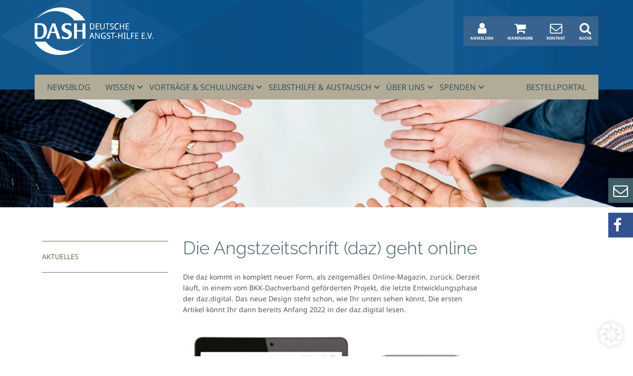

--- FILE ---
content_type: text/css
request_url: https://www.angstselbsthilfe.de/wp-content/themes/angstselbsthilfe2019/css/fonts-raleway.css?ver=6.8.3
body_size: 9319
content:
/* raleway-100 - latin */
@font-face {
  font-family: 'Raleway';
  font-style: normal;
  font-weight: 100;
  src: url('/wp-content/themes/angstselbsthilfe2019/assets/fonts/raleway-v28-latin/raleway-v28-latin-100.eot'); /* IE9 Compat Modes */
  src: local(''),
       url('/wp-content/themes/angstselbsthilfe2019/assets/fonts/raleway-v28-latin/raleway-v28-latin-100.eot?#iefix') format('embedded-opentype'), /* IE6-IE8 */
       url('/wp-content/themes/angstselbsthilfe2019/assets/fonts/raleway-v28-latin/raleway-v28-latin-100.woff2') format('woff2'), /* Super Modern Browsers */
       url('/wp-content/themes/angstselbsthilfe2019/assets/fonts/raleway-v28-latin/raleway-v28-latin-100.woff') format('woff'), /* Modern Browsers */
       url('/wp-content/themes/angstselbsthilfe2019/assets/fonts/raleway-v28-latin/raleway-v28-latin-100.ttf') format('truetype'), /* Safari, Android, iOS */
       url('/wp-content/themes/angstselbsthilfe2019/assets/fonts/raleway-v28-latin/raleway-v28-latin-100.svg#Raleway') format('svg'); /* Legacy iOS */
}

/* raleway-200 - latin */
@font-face {
  font-family: 'Raleway';
  font-style: normal;
  font-weight: 200;
  src: url('/wp-content/themes/angstselbsthilfe2019/assets/fonts/raleway-v28-latin/raleway-v28-latin-200.eot'); /* IE9 Compat Modes */
  src: local(''),
       url('/wp-content/themes/angstselbsthilfe2019/assets/fonts/raleway-v28-latin/raleway-v28-latin-200.eot?#iefix') format('embedded-opentype'), /* IE6-IE8 */
       url('/wp-content/themes/angstselbsthilfe2019/assets/fonts/raleway-v28-latin/raleway-v28-latin-200.woff2') format('woff2'), /* Super Modern Browsers */
       url('/wp-content/themes/angstselbsthilfe2019/assets/fonts/raleway-v28-latin/raleway-v28-latin-200.woff') format('woff'), /* Modern Browsers */
       url('/wp-content/themes/angstselbsthilfe2019/assets/fonts/raleway-v28-latin/raleway-v28-latin-200.ttf') format('truetype'), /* Safari, Android, iOS */
       url('/wp-content/themes/angstselbsthilfe2019/assets/fonts/raleway-v28-latin/raleway-v28-latin-200.svg#Raleway') format('svg'); /* Legacy iOS */
}

/* raleway-300 - latin */
@font-face {
  font-family: 'Raleway';
  font-style: normal;
  font-weight: 300;
  src: url('/wp-content/themes/angstselbsthilfe2019/assets/fonts/raleway-v28-latin/raleway-v28-latin-300.eot'); /* IE9 Compat Modes */
  src: local(''),
       url('/wp-content/themes/angstselbsthilfe2019/assets/fonts/raleway-v28-latin/raleway-v28-latin-300.eot?#iefix') format('embedded-opentype'), /* IE6-IE8 */
       url('/wp-content/themes/angstselbsthilfe2019/assets/fonts/raleway-v28-latin/raleway-v28-latin-300.woff2') format('woff2'), /* Super Modern Browsers */
       url('/wp-content/themes/angstselbsthilfe2019/assets/fonts/raleway-v28-latin/raleway-v28-latin-300.woff') format('woff'), /* Modern Browsers */
       url('/wp-content/themes/angstselbsthilfe2019/assets/fonts/raleway-v28-latin/raleway-v28-latin-300.ttf') format('truetype'), /* Safari, Android, iOS */
       url('/wp-content/themes/angstselbsthilfe2019/assets/fonts/raleway-v28-latin/raleway-v28-latin-300.svg#Raleway') format('svg'); /* Legacy iOS */
}

/* raleway-regular - latin */
@font-face {
  font-family: 'Raleway';
  font-style: normal;
  font-weight: 400;
  src: url('/wp-content/themes/angstselbsthilfe2019/assets/fonts/raleway-v28-latin/raleway-v28-latin-regular.eot'); /* IE9 Compat Modes */
  src: local(''),
       url('/wp-content/themes/angstselbsthilfe2019/assets/fonts/raleway-v28-latin/raleway-v28-latin-regular.eot?#iefix') format('embedded-opentype'), /* IE6-IE8 */
       url('/wp-content/themes/angstselbsthilfe2019/assets/fonts/raleway-v28-latin/raleway-v28-latin-regular.woff2') format('woff2'), /* Super Modern Browsers */
       url('/wp-content/themes/angstselbsthilfe2019/assets/fonts/raleway-v28-latin/raleway-v28-latin-regular.woff') format('woff'), /* Modern Browsers */
       url('/wp-content/themes/angstselbsthilfe2019/assets/fonts/raleway-v28-latin/raleway-v28-latin-regular.ttf') format('truetype'), /* Safari, Android, iOS */
       url('/wp-content/themes/angstselbsthilfe2019/assets/fonts/raleway-v28-latin/raleway-v28-latin-regular.svg#Raleway') format('svg'); /* Legacy iOS */
}

/* raleway-500 - latin */
@font-face {
  font-family: 'Raleway';
  font-style: normal;
  font-weight: 500;
  src: url('/wp-content/themes/angstselbsthilfe2019/assets/fonts/raleway-v28-latin/raleway-v28-latin-500.eot'); /* IE9 Compat Modes */
  src: local(''),
       url('/wp-content/themes/angstselbsthilfe2019/assets/fonts/raleway-v28-latin/raleway-v28-latin-500.eot?#iefix') format('embedded-opentype'), /* IE6-IE8 */
       url('/wp-content/themes/angstselbsthilfe2019/assets/fonts/raleway-v28-latin/raleway-v28-latin-500.woff2') format('woff2'), /* Super Modern Browsers */
       url('/wp-content/themes/angstselbsthilfe2019/assets/fonts/raleway-v28-latin/raleway-v28-latin-500.woff') format('woff'), /* Modern Browsers */
       url('/wp-content/themes/angstselbsthilfe2019/assets/fonts/raleway-v28-latin/raleway-v28-latin-500.ttf') format('truetype'), /* Safari, Android, iOS */
       url('/wp-content/themes/angstselbsthilfe2019/assets/fonts/raleway-v28-latin/raleway-v28-latin-500.svg#Raleway') format('svg'); /* Legacy iOS */
}

/* raleway-600 - latin */
@font-face {
  font-family: 'Raleway';
  font-style: normal;
  font-weight: 600;
  src: url('/wp-content/themes/angstselbsthilfe2019/assets/fonts/raleway-v28-latin/raleway-v28-latin-600.eot'); /* IE9 Compat Modes */
  src: local(''),
       url('/wp-content/themes/angstselbsthilfe2019/assets/fonts/raleway-v28-latin/raleway-v28-latin-600.eot?#iefix') format('embedded-opentype'), /* IE6-IE8 */
       url('/wp-content/themes/angstselbsthilfe2019/assets/fonts/raleway-v28-latin/raleway-v28-latin-600.woff2') format('woff2'), /* Super Modern Browsers */
       url('/wp-content/themes/angstselbsthilfe2019/assets/fonts/raleway-v28-latin/raleway-v28-latin-600.woff') format('woff'), /* Modern Browsers */
       url('/wp-content/themes/angstselbsthilfe2019/assets/fonts/raleway-v28-latin/raleway-v28-latin-600.ttf') format('truetype'), /* Safari, Android, iOS */
       url('/wp-content/themes/angstselbsthilfe2019/assets/fonts/raleway-v28-latin/raleway-v28-latin-600.svg#Raleway') format('svg'); /* Legacy iOS */
}

/* raleway-700 - latin */
@font-face {
  font-family: 'Raleway';
  font-style: normal;
  font-weight: 700;
  src: url('/wp-content/themes/angstselbsthilfe2019/assets/fonts/raleway-v28-latin/raleway-v28-latin-700.eot'); /* IE9 Compat Modes */
  src: local(''),
       url('/wp-content/themes/angstselbsthilfe2019/assets/fonts/raleway-v28-latin/raleway-v28-latin-700.eot?#iefix') format('embedded-opentype'), /* IE6-IE8 */
       url('/wp-content/themes/angstselbsthilfe2019/assets/fonts/raleway-v28-latin/raleway-v28-latin-700.woff2') format('woff2'), /* Super Modern Browsers */
       url('/wp-content/themes/angstselbsthilfe2019/assets/fonts/raleway-v28-latin/raleway-v28-latin-700.woff') format('woff'), /* Modern Browsers */
       url('/wp-content/themes/angstselbsthilfe2019/assets/fonts/raleway-v28-latin/raleway-v28-latin-700.ttf') format('truetype'), /* Safari, Android, iOS */
       url('/wp-content/themes/angstselbsthilfe2019/assets/fonts/raleway-v28-latin/raleway-v28-latin-700.svg#Raleway') format('svg'); /* Legacy iOS */
}

/* raleway-800 - latin */
@font-face {
  font-family: 'Raleway';
  font-style: normal;
  font-weight: 800;
  src: url('/wp-content/themes/angstselbsthilfe2019/assets/fonts/raleway-v28-latin/raleway-v28-latin-800.eot'); /* IE9 Compat Modes */
  src: local(''),
       url('/wp-content/themes/angstselbsthilfe2019/assets/fonts/raleway-v28-latin/raleway-v28-latin-800.eot?#iefix') format('embedded-opentype'), /* IE6-IE8 */
       url('/wp-content/themes/angstselbsthilfe2019/assets/fonts/raleway-v28-latin/raleway-v28-latin-800.woff2') format('woff2'), /* Super Modern Browsers */
       url('/wp-content/themes/angstselbsthilfe2019/assets/fonts/raleway-v28-latin/raleway-v28-latin-800.woff') format('woff'), /* Modern Browsers */
       url('/wp-content/themes/angstselbsthilfe2019/assets/fonts/raleway-v28-latin/raleway-v28-latin-800.ttf') format('truetype'), /* Safari, Android, iOS */
       url('/wp-content/themes/angstselbsthilfe2019/assets/fonts/raleway-v28-latin/raleway-v28-latin-800.svg#Raleway') format('svg'); /* Legacy iOS */
}

/* raleway-900 - latin */
@font-face {
  font-family: 'Raleway';
  font-style: normal;
  font-weight: 900;
  src: url('/wp-content/themes/angstselbsthilfe2019/assets/fonts/raleway-v28-latin/raleway-v28-latin-900.eot'); /* IE9 Compat Modes */
  src: local(''),
       url('/wp-content/themes/angstselbsthilfe2019/assets/fonts/raleway-v28-latin/raleway-v28-latin-900.eot?#iefix') format('embedded-opentype'), /* IE6-IE8 */
       url('/wp-content/themes/angstselbsthilfe2019/assets/fonts/raleway-v28-latin/raleway-v28-latin-900.woff2') format('woff2'), /* Super Modern Browsers */
       url('/wp-content/themes/angstselbsthilfe2019/assets/fonts/raleway-v28-latin/raleway-v28-latin-900.woff') format('woff'), /* Modern Browsers */
       url('/wp-content/themes/angstselbsthilfe2019/assets/fonts/raleway-v28-latin/raleway-v28-latin-900.ttf') format('truetype'), /* Safari, Android, iOS */
       url('/wp-content/themes/angstselbsthilfe2019/assets/fonts/raleway-v28-latin/raleway-v28-latin-900.svg#Raleway') format('svg'); /* Legacy iOS */
}


--- FILE ---
content_type: text/css
request_url: https://www.angstselbsthilfe.de/wp-content/themes/angstselbsthilfe2019/customizations.css?ver=63efc69860989
body_size: 21746
content:
/**
 * Anpassungen am Design (2022-2023).
 */
:root {
    --dash-color-primary-blue: #38638E;
    --dash-color-primary-dark-blue: #254464;
    --dash-color-link: #766048;
}

/**
 * Global
 */
a,
.page .page-inner-section a,
.page .page-inner-section .page-section a {
    color: var(--dash-color-link);
    text-decoration-color: initial;
    transition: color .2s ease-in-out;
}

a:hover,
a:active,
a:focus,
.page .page-inner-section a:hover,
.page .page-inner-section a:active,
.page .page-inner-section a:focus,
.page .page-inner-section .page-section a:hover,
.page .page-inner-section .page-section a:active,
.page .page-inner-section .page-section a:focus {
    color: #564635;
    transition: color .2s ease-in-out;
}

@media (max-width: 991px) {
    .page .page-inner-section > .container {
        width: 100%;
    }
}

/**
 * Kopfbereich
 */
header.main-header {
    padding-top: 15px;
}

/* Logo */
header.main-header .logo {
    padding-top: 0;
    margin-bottom: 0;
}

header.main-header .logo img {
    height: 96px;
    width: auto;
}

/* Navigation im Kopfbereich  */
header.main-header .main-header-content {
    display: flex;
    justify-content: space-between;
    margin-left: -15px;
    margin-right: -15px;
}

header.main-header .right-content {
    display: flex;
    justify-content: flex-end;
}

header.main-header .header-nav {
    display: flex;
    position: relative;
}

header.main-header .header-nav > ul {
    display: flex;
    align-items: center;
    gap: 4px;
    list-style: none;
    padding: 0;
    margin: 0;
}

header.main-header .header-nav > ul > li {
    display: block;
}

header.main-header .header-nav > ul > li > a {
    display: flex;
    flex-direction: column;
    align-items: center;
    justify-content: center;

    color: #fff;
    font-size: 16px;
    line-height: 20px;
    letter-spacing: 0;
    text-align: center;
    padding-left: 14px;
    padding-right: 14px;
    height: 60px;
    background-color: var(--dash-color-primary-blue);
    white-space: nowrap;
}

@media (max-width: 400px) {
    header.main-header .header-nav > ul > li > a {
        padding-left: 10px;
        padding-right: 10px;
    }
}

header.main-header .header-nav > ul > li > a.active {
    background-color: var(--dash-color-primary-dark-blue);
}

header.main-header .header-nav > ul > li > a > * {
    pointer-events: none;
}

header.main-header .header-nav > ul > li a.has-icon {
    font-size: 8px;
    font-weight: bold;
    line-height: 1;
    text-transform: uppercase;
}

header.main-header .header-nav > ul > li a.has-icon > span.fa {
    font-size: 25px;
    font-weight: 400;
    margin-bottom: 3px;
}

header.main-header .header-nav > ul > li > a:hover,
header.main-header .header-nav > ul > li > a:active,
header.main-header .header-nav > ul > li > a:focus {
    background-color: var(--dash-color-primary-dark-blue);
}

/* Einkaufswagen */
header.main-header .ah-menu-shop-cart {
    position: relative;
}

header.main-header .ah-menu-shop-cart .cart-count {
    position: absolute;
    left: 50%;
    top: 0;
    transform: translateX(15px);
    font-size: 12px;
    line-height: 30px;
    font-weight: 400;
}

header.main-header .ah-menu-shop-cart:not(.ah-menu-shop-has-cart-items) .cart-count {
    display: none;
}

/* Dropdown */
header.main-header .header-nav-dropdown {
    display: none;
    position: absolute;
    left: 0;
    width: 100%;
    z-index: 1000;
    margin-top: 5px;
    padding: 30px 47px;
    background-color: var(--dash-color-primary-dark-blue);
}

/* Zielgruppen */
header.main-header ul.target-groups {
    list-style: none;
    padding: 0;
    margin: 0;
}

header.main-header ul.target-groups > li > a {
    color: #fff;
    font-size: 16px;
    line-height: 30px;
    letter-spacing: 0;
}

header.main-header ul.target-groups > li > a.active {
    font-weight: 700;
}

/* User Profil */
header.main-header ul.user-profile {
    list-style: none;
    padding: 0;
    margin: 0;
}

header.main-header ul.user-profile a {
    color: #fff;
}

header.main-header ul.user-profile a:hover,
header.main-header ul.user-profile a:active,
header.main-header ul.user-profile a:focus {
    color: #fff;
    text-decoration: underline;
}

header.main-header ul.user-profile > li {
    margin-bottom: 8px;
}

header.main-header ul.user-profile > li:last-child {
    margin-bottom: 0;
}

header.main-header ul.user-profile .dash-username {
    font-weight: 700;
}

header.main-header ul.user-profile .dash-divider {
    border-top: 1px solid #fff;
    margin-top: 22px;
    margin-bottom: 22px;
    transform: translateX(-47px);
}

header.main-header ul.user-profile .dash-logout {
    font-weight: 700;
}

/* Navigation */
header.main-header nav {
    background-color: transparent;
}

header.main-header nav .navbar-collapse {
    background: #B1AB97;
}

@media (min-width: 769px) {
    header.main-header nav .navbar-collapse {
        top: 40px;
    }
}

header.main-header nav ul.navbar-nav {
    padding: 0 10px;
}

header.main-header nav ul.navbar-nav > li.current-menu-item {
    font-weight: 700;
}

/**
 * Kopfbereich (mobile)
 */

@media (max-width: 768px) {
    body {
        margin-top: 46px !important;
    }

    body.admin-bar header.main-header .header-nav {
        top: 46px;
    }

    header.main-header .header-nav {
        position: absolute;
        top: 0;
        left: 0;
        right: 0;
    }

    header.main-header .header-nav > ul {
        gap: 1px;
        width: 100%;
        background-color: #fff;
    }

    header.main-header .header-nav > ul > li:not(.fixed-width) {
        flex: 1;
    }

    header.main-header .header-nav > ul > li > a {
        font-size: 12px;
        font-weight: 400;
        height: 45px;
        background-color: var(--dash-color-primary-dark-blue);
    }

    header.main-header .header-nav > ul > li a.has-icon {
        font-size: 6px;
    }

    header.main-header .ah-menu-shop-cart .cart-count {
        font-size: 10px;
        line-height: 20px;
    }

    header.main-header .header-nav-dropdown {
        margin-top: 1px;
        padding: 12px 22px;
    }

    header.main-header .logo img {
        height: 46px;
        margin-left: 15px;
        margin-bottom: 5px;
    }

    header.main-header nav {
        position: relative;
    }

    header.main-header nav .navbar-toggle {
        top: 0;
        transform: translateY(-10px);
        margin-right: 0;
    }

    header.main-header ul.user-profile > li {
        margin-bottom: 4px;
    }

    header.main-header ul.user-profile .dash-divider {
        margin: 11px -22px;
        transform: translateX(0);
    }
}

/**
 * Startseite Header-Bild
 */
body.page-template-template-frontpage .section-slider {
    position: relative;
    width: 100%;
}

body.page-template-template-frontpage .section-slider .slide:before {
    content: '';
    position: absolute;
    top: 0;
    left: 0;
    right: 0;
    bottom: 0;
    background: transparent linear-gradient(180deg, #FFF0 0%, #a47e6205 100%) 0 0 no-repeat padding-box;
    border-radius: 2px;
}


body.page-template-template-frontpage .section-slider .slider-textbox {
    position: absolute;
    bottom: 5%;
    padding: 0;
    width: 500px;
    box-shadow: none;
    background: none;
    z-index: 900;
}

@media (max-width: 768px) {
    body.page-template-template-frontpage .section-slider .slider-textbox {
        width: 100%;
        padding-left: 8%;
        padding-right: 8%;
        bottom: 5%;
    }
}

body.page-template-template-frontpage .section-slider .img-responsive {
    min-height: 400px;
    height: 60vh;
    max-height: 600px;
    object-fit: cover;
}

@media (max-width: 768px) {
    body.page-template-template-frontpage .section-slider .img-responsive {
        min-height: 276px;
        height: 35vh;
        max-height: 400px;
        object-fit: cover;
    }
    body.page-template-template-frontpage .section-slider .slick-list,
    body.page-template-template-frontpage .section-slider .slick-track,
    body.page-template-template-frontpage .section-slider .slick-slide {
        width: 100% !important;
    }
}

body.page-template-template-frontpage .slider-textbox h1 {
    font-size: 76px;
    font-weight: 500;
    line-height: 97px;
    letter-spacing: 0;
    color: #FCFAFA;
    text-shadow: 0 3px 11px #0000009E;
}

@media (max-width: 768px) {
    body.page-template-template-frontpage .slider-textbox h1 {
        font-size: 3.0rem;
        line-height: 4.0rem;
        text-align: center;
    }
}

@media (max-width: 768px) {
    .dropdown-menu {
        font-size: 19px;
    }
}

/**
 * Startseite Blog
 */
@media (max-width: 500px) {
    body.page-template-template-frontpage .section-blog .vc_col-xs-6 {
        width: 100%;
    }
}

@media (max-width: 768px) {
    body.page-template-template-frontpage .section-blog {
        padding-top: 15px;
    }
}

/**
 * Social Network Links left
 */

@media (max-width: 768px) {
    li.social-mail {
        display: none;
    }

    li.social-facebook {
        display: none;
    }
}


/**
 * Content Header Image
 */

.header-banner {
    max-height: 300px;
    width: 100%;
    overflow: hidden;
}

/**
 * Team Images
 */

figure.wp-block-image.team img {
    border-radius: 6px;
}

figure.wp-block-image.team_klein {
    width: 58%;
}

@media (max-width: 576px) {

    figure.wp-block-image.team img {
        border-radius: 3px;
    }


    figure.wp-block-image.team_klein {
        width: 75%;
    }
}


.header-banner > img {
    width: 100%;
}

/**
 * Main Navigation
 */

header.main-header nav ul.navbar-nav {
    position: relative;
}

header.main-header .nav > li {
    position: initial;
}

header.main-header nav ul.navbar-nav li.current-menu-item > a {
    font-weight: 400;
    color: #fff;
}

header.main-header nav .navbar-nav > li > .dropdown-menu {
    border-top: 1px solid #fff;
    top: 100%;
    left: 0;
    right: 0;
    float: initial;
    box-shadow: none;
    margin-top: 0;
    padding-top: 20px;
    padding-bottom: 20px;
    background: #CBC4AE;
}

header.main-header nav .navbar-nav > li a {
    position: relative;
}

header.main-header nav .navbar-nav > li > a {
    padding: 15px 15px;
    white-space: initial;
    color: #3A5559;
}
@media (max-width: 768px) {
    header.main-header nav .navbar-nav > li > a {
        padding: 14px 14px;
    }
    header.main-header nav .navbar-nav > li.open > a[aria-expanded="true"] {
        font-weight: 600;
    }
}

header.main-header nav .navbar-nav > li:hover a,
header.main-header nav .navbar-nav > li.open > a {
    color: #fff;
}

header.main-header nav .navbar-nav li > a .caret {
    content: '';
    position: absolute;
    top: 50%;
    right: 0;
    width: 8px;
    height: 8px;
    border: none;
    border-left: 1.5px solid #3A5559;
    border-bottom: 1.5px solid #3A5559;
    transform-origin: center center;
    transform: translateY(calc(-50% - 2px)) rotate(-45deg);
    transition: border-color 0.4s ease-in-out, transform 0.4s ease-in-out;
}

header.main-header nav .navbar-nav li a:hover .caret,
header.main-header nav .navbar-nav li.open > a .caret {
    border-color: #fff;
    transform: translateY(calc(-50% + 2px)) rotate(135deg);
}

header.main-header nav .navbar-nav > li.open > .dropdown-menu {
    display: grid;
    grid-template-columns: repeat(3, minmax(auto, 300px));
    grid-column-gap: 95px;
    grid-row-gap: 15px;
}

header.main-header nav .navbar-nav > li > .dropdown-menu .caret {
    display: none;
}

@media (max-width: 1199px) {
    header.main-header nav .navbar-nav > li.open > .dropdown-menu {
        grid-template-columns: repeat(2, minmax(auto, 400px));
    }
}

@media (max-width: 991px) {
    header.main-header nav .navbar-nav > li.open > .dropdown-menu {
        grid-template-columns: repeat(2, minmax(auto, 300px));
    }
}

header.main-header nav .navbar-nav > li > .dropdown-menu > li a {
    color: #3A5559 !important;
}
@media (max-width: 768px) {
    header.main-header nav .navbar-nav > li > .dropdown-menu > li a {
        font-size: 14px;
    }
    header.main-header nav .navbar-nav > li > .dropdown-menu > li > .dropdown-menu > li a {
        color: var(--dash-color-primary-dark-blue) !important;
    }
}

header.main-header nav .navbar-nav > li > .dropdown-menu > li a:hover,
header.main-header nav .navbar-nav > li > .dropdown-menu > li a:focus,
header.main-header nav .navbar-nav > li > .dropdown-menu > li a:active {
    color: #fff !important;
}

header.main-header nav .navbar-nav > li > .dropdown-menu > li > a {
    text-transform: uppercase;
    white-space: normal;
}

header.main-header nav .navbar-nav > li > .dropdown-menu .dropdown-menu {
    display: block;
    position: initial;
    float: initial;
    min-width: initial;
    padding: 5px 0;
    margin: 2px 0 0;
    list-style: none;
    font-size: 14px;
    text-align: left;
    background-color: initial;
    border: none;
    border-radius: 0;
    box-shadow: none;
}

@media (max-width: 768px) {
    header.main-header nav {
        transform: translateY(-38px);
    }

    header.main-header nav .navbar-collapse ul {
        box-shadow: none;
        background: #B1AB97;
        padding-bottom: 40px;
        padding-left: 0;
        padding-right: 0;
    }

    header.main-header nav .navbar-nav > li.ah-menu-spacing {
        display: none;
    }

    header.main-header nav .navbar-toggle {
        position: relative;
        outline: none;
        width: 36px;
        height: 22px;
        transform-origin: center center;
        border-radius: 0;
    }

    header.main-header nav .navbar-nav > li.open > .dropdown-menu {
        display: block;
        background-color: transparent;
        border-top: none;
        padding-top: 10px;
    }

    header.main-header nav .navbar-toggle .icon-bar,
    header.main-header nav .navbar-toggle .icon-bar-x {
        position: absolute;
        left: 0;
        width: 100%;
        height: 2px;
        border-radius: 1px;
        margin-top: 0;
        transition: transform .3s ease-in-out, opacity .3s ease-in-out;
        background-color: #fff;
    }

    header.main-header nav .navbar-toggle .icon-bar:nth-child(1) {
        top: 0;
    }

    header.main-header nav .navbar-toggle .icon-bar:nth-child(2),
    header.main-header nav .navbar-toggle .icon-bar-x:nth-child(4),
    header.main-header nav .navbar-toggle .icon-bar-x:nth-child(5) {
        top: 50%;
        transform: translateY(-50%);
    }

    header.main-header nav .navbar-toggle .icon-bar:nth-child(3) {
        bottom: 0;
    }

    header.main-header.mobile-open {
        background: #B1AB97 none;
    }

    header.main-header.mobile-open .logo img {
        visibility: hidden;
    }

    header.main-header.mobile-open .navbar-toggle .icon-bar:nth-child(1),
    header.main-header.mobile-open .navbar-toggle .icon-bar:nth-child(2),
    header.main-header.mobile-open .navbar-toggle .icon-bar:nth-child(3) {
        opacity: 0;
    }

    header.main-header.mobile-open nav .navbar-toggle .icon-bar-x:nth-child(4) {
        transform: translateY(-50%) rotate(-45deg);
    }

    header.main-header.mobile-open nav .navbar-toggle .icon-bar-x:nth-child(5) {
        transform: translateY(-50%) rotate(45deg);
    }

    header.main-header nav .navbar-collapse {

    }

    header.main-header nav .navbar-nav > li {
        border-bottom: 1px solid #fff;
        margin-bottom: 0;
    }

    header.main-header nav .navbar-nav > li a {
        font-size: 16px;
        padding-left: 0;
        padding-right: 0;
    }

    header.main-header nav .navbar-nav > li.open > .dropdown-menu {
        padding-left: 15px;
        padding-top: 0;
        padding-bottom: 0;
        margin-bottom: 0;
    }

    header.main-header nav .navbar-nav > li > .dropdown-menu .dropdown-menu {
        display: none;
    }

    header.main-header nav .navbar-nav .dropdown-menu > li.open .dropdown-menu {
        display: block;
    }

    header.main-header nav .navbar-nav > li > .dropdown-menu .dropdown-menu > li > a {
        padding-top: 5px;
        padding-bottom: 5px;
    }

    header.main-header nav .navbar-nav li.menu-item-has-children > a {

    }

    header.main-header nav .navbar-nav li.current-menu-item > a > .link-text {
        color: #fff;
        font-weight: 600;
    }
    @media (max-width: 768px) {
        header.main-header nav .navbar-nav li > a > .link-text {
            white-space: normal !important;
        }
    }

    header.main-header nav .navbar-nav li a > .caret {
        right: 0;
        padding: 16px;
        border: none;
    }
    header.main-header nav .navbar-nav li a > .caret:before {
        content: '';
        position: relative;
        top: 50%;
        left: 50%;
        transform: translate(-50%, -50%);
        display: block;
        width: 8px;
        height: 8px;
        border-left: 1.5px solid #3A5559;
        border-bottom: 1.5px solid #3A5559;
    }
    header.main-header nav .navbar-nav li a:hover .caret:before,
    header.main-header nav .navbar-nav li.open > a .caret:before {
        border-color: #fff;
    }

    header.main-header nav .navbar-nav > li > .dropdown-menu .caret {
        display: block;
    }

    header.main-header nav .navbar-nav > li.open > .dropdown-menu > li {
        margin-bottom: 0;
    }

    header.main-header nav .navbar-nav > li.open > .dropdown-menu > li > a {
        padding: 15px 0;
    }

    header.main-header nav .navbar-nav > li.open > .dropdown-menu > li:not(:last-child) > a {
        border-bottom: 1px solid #fff;
    }

    .nav .open > a, .nav .open > a:hover, .nav .open > a:focus {
        background-color: transparent;
    }

    header.main-header nav .navbar-header {
        position: relative !important;
    }
    header.main-header nav .navbar-toggle {
        position: absolute; !important;
    }
    header.main-header nav .navbar-collapse {
        top: 48px;
    }
}

aside.sidebar {
    margin-right: 0;
}

#ah-sidebar {

}

#ah-sidebar li {
    padding: 0;
    border: none;
}

#ah-sidebar li a {
    hyphens: auto;
}

#ah-sidebar > li {
    border-bottom: 1px solid #766048;
}

#ah-sidebar > li:first-child {
    border-top: 1px solid #766048;
}

#ah-sidebar > li > a {
    font-size: 16px;
    font-weight: bold;
    padding-top: 13px;
    padding-bottom: 10px;
}

#ah-sidebar li > a {
    display: block;
    text-transform: none;
}

#ah-sidebar > li .sub-menu {
    display: none;
    padding-top: 10px;
    padding-bottom: 20px;
}

#ah-sidebar > li > .sub-menu {
    border-top: 1px solid #766048;
}
#ah-sidebar > li .sub-menu > li:not(:last-child) {
    margin-bottom: 8px;
}
#ah-sidebar > li .sub-menu > li.current-menu-item > a {
    font-weight: bold;
}

#ah-sidebar li.menu-item-has-children > a {
    position: relative;
    padding-right: 30px;
}

#ah-sidebar li.menu-item-has-children > a:before {
    content: '';
    position: absolute;
    top: 50%;
    right: 15px;
    width: 8px;
    height: 8px;
    border: 1.5px solid #766048;
    border-left: none;
    border-bottom: none;
    transform-origin: center center;
    transform: translateY(calc(-50% - 1px)) rotate(-225deg);
    transition: transform .4s ease-in-out;
}

/*#ah-sidebar li.menu-item-has-children.current-menu-parent > a:before,
#ah-sidebar li.menu-item-has-children.current-menu-item > a:before,*/
#ah-sidebar li.menu-item-has-children.open > a:before {
    transform: translateY(calc(-50% + 3px)) rotate(-45deg);
}

#ah-sidebar li.menu-item-has-children.current-menu-parent > .sub-menu,
#ah-sidebar li.menu-item-has-children.current-menu-item > .sub-menu {
    display: block;
}

/**
 * Breadcumb
 */
#ah-breadcrumbs {
    font-size: 16px;
    margin-bottom: 18px;
    color: #535353;
}
#ah-breadcrumbs a {
    color: #535353;
}

#ah-breadcrumbs .dash-breadcrumb-slash:nth-last-child(2),
#ah-breadcrumbs .breadcrumb_last {
    display: none;
}

/**
 * Page Navigation
 */
#ah-page-navigation {
    display: flex;
    justify-content: space-between;
    max-width: 700px;
    margin-top: 20px;
    padding-top: 20px;
    border-top: 1px solid #766048;
    gap: 80px;
}
@media (max-width: 768px) {
    #ah-page-navigation {
        flex-direction: column;
        gap: 0;
        padding-top: 0;
        border: none;
    }
}
#ah-page-navigation a {
    position: relative;
    display: block;
    color: #3F5E65;
    font-size: 18px;
}
@media (max-width: 768px) {
    #ah-page-navigation a {
        padding-top: 20px;
        padding-bottom: 20px;
        border-top: 1px solid #766048;
    }
}
#ah-page-navigation a:before {
    content:'';
    display: block;
    position: absolute;
    top: 50%;
    width: 10px;
    height: 14px;
    transform: translateY(-50%);
    background-image: url("[data-uri]")
}

#ah-page-navigation .prev a {
    padding-left: 20px;
}
#ah-page-navigation .prev a:before {
    left: 0;
}
#ah-page-navigation .next a {
    padding-right: 20px;
}
#ah-page-navigation .next a:before {
    right: 0;
    transform: translateY(-50%) rotate(180deg);
}
@media (max-width: 768px) {
    #ah-page-navigation .next a {
        text-align: right;
    }
}

/**
 * Float fix
 */
.page-content::after {
    clear: both;
    content: '';
    display: block;
}


--- FILE ---
content_type: text/css
request_url: https://www.angstselbsthilfe.de/wp-content/themes/angstselbsthilfe2019/functions/plugins/ah-search/styles/search.css?ver=6.8.3
body_size: 1207
content:
nav .navbar-collapse {
	top: 10px;
}

nav .navbar-nav > li.ah-menu-search > a .link-text {
	padding-left: 10px;
}

@media screen and (min-width: 769px) {
	nav .navbar-collapse {
		padding-left: 0;
		padding-right: 0;
		top: 30px;
	}

	nav .navbar-nav {
		float: none;
		display: flex;
	}

	nav .navbar-nav > li > a {
		font-size: 12px;
		padding: 15px 8px;
	}

	nav .navbar-nav > li.ah-menu-spacing {
		flex: 1;
	}

	nav .navbar-nav > li.ah-menu-search > a {
		color: #fff;
		background-color: #337ab7;
		transition: background-color .1s ease-in-out;
		padding-left: 15px;
		padding-right: 15px;
	}

	nav .navbar-nav > li.ah-menu-search > a:hover,
	nav .navbar-nav > li.ah-menu-search > a:focus {
		background-color: #2d6da4 !important;
	}

	nav .navbar-nav > li.ah-menu-search > a .link-text {
		display: none;
	}
}

@media screen and (min-width: 992px) {
	nav .navbar-nav > li > a {
		font-size: 14px;
		padding: 15px 15px;
	}

	nav .navbar-nav > li.ah-menu-search > a {
		padding-left: 20px;
		padding-right: 20px;
	}
}

@media screen and (min-width: 1200px) {
	nav .navbar-nav > li > a {
		font-size: 16px;
		padding: 20px 15px;
	}

	nav .navbar-nav > li.ah-menu-search > a {
		padding-left: 20px;
		padding-right: 20px;
	}
}

.post.grid-item.post-type-product .post-thumbnail img {
	width: 100%;
}


--- FILE ---
content_type: text/css
request_url: https://www.angstselbsthilfe.de/wp-content/themes/angstselbsthilfe2019/functions/plugins/ah-shop/styles/shop-customizations.css?ver=2.0
body_size: 10582
content:
/* Template */
.woocommerce-page .page-content {
    max-width: initial;
}

.woocommerce-page .page-content h1.ah-shop-page-title {
    font-weight: 300;
    color: #3f5e65;
    margin-top: 0 !important;
    margin-bottom: 2.5rem !important;
    line-height: 4.5rem;
}

.woocommerce-page .page-content p {
    margin: 0.7rem 0 0.7rem 0 !important;
}

.ah-back-to-shop {
    margin-bottom: 2rem;
}

/* Hide results count */
.woocommerce-page .woocommerce-result-count {
    display: none;
}

/* Hide order form */
/*.woocommerce-page .woocommerce-ordering {*/
/*	display: none;*/
/*}*/

/* Product list */
.woocommerce-page ul.products {
    display: grid;
    grid-template-columns: repeat(3, 1fr);
    grid-column-gap: 15px;
    grid-row-gap: 2.992em;
}

@media screen and (max-width: 768px) {
    .woocommerce-page ul.products {
        grid-template-columns: repeat(2, 1fr);
    }
}

@media screen and (max-width: 400px) {
    .woocommerce-page ul.products {
        grid-template-columns: repeat(1, 1fr);
    }
}

.woocommerce-page ul.products:before {
    content: initial;
    display: none;
}

.woocommerce-page ul.products li.product {
    float: initial !important;
    width: 100% !important;
    margin: initial !important;
    background: rgba(76, 114, 144, 0.2);
    padding: 0 15px 15px;
}

.woocommerce ul.products li.product a img {
    margin-bottom: .4rem;
    display: block;
    margin-left: -15px;
    width: calc(100% + 30px);
    max-width: initial;
}

.woocommerce ul.products li.product a.woocommerce-loop-product__link {
    color: #000;
}

.woocommerce ul.products li.product .price {
    color: #000;
    font-weight: bold;
}

.woocommerce ul.products li.product p.wc-gzd-additional-info {
    color: #000;
    margin-top: 0 !important;
    margin-bottom: 0 !important;
    line-height: 1.2;
}

.woocommerce ul.products li.product p.wc-gzd-additional-info a {
    color: #000;
    text-decoration: underline;
}

.woocommerce ul.products li.product p.wc-gzd-additional-info.tax-info,
.woocommerce ul.products li.product p.wc-gzd-additional-info.shipping-costs-info {
    display: inline;
}

.woocommerce ul.products li.product .button {
    display: block;
    text-align: center;
    width: fit-content;
}

/* Category sidebar */
.ah-shop-categories-sidebar {
    margin-bottom: 20px;
}

.ah-shop-categories-sidebar ul.product-categories,
.ah-shop-categories-sidebar ul.product-categories ul {
    list-style: none;
    padding: 0;
    margin: 0;
}

.ah-shop-categories-sidebar ul.product-categories {
    margin-bottom: 20px;
}

.ah-shop-categories-sidebar ul.product-categories li.category-item {
    border-top: 1px solid #766048;
    display: flex;
    flex-wrap: wrap;
}

.ah-shop-categories-sidebar ul.product-categories .category-item.current > a {
    font-weight: bold;
}

.ah-shop-categories-sidebar ul.product-categories > li.category-item:last-child {
    border-bottom: 1px solid #766048;
}

.ah-shop-categories-sidebar ul.product-categories li.category-item > a {
    display: block;
    flex: 1;
    padding: 20px 0;
    text-transform: uppercase;
}

.ah-shop-categories-sidebar ul.product-categories > li.category-item > .toggle-button {
    display: block;
    appearance: none;
    border: none;
    flex: 0 0 40px;
    text-align: center;
    padding: 20px;
    background: #fff;
    transition: background-color 0.2s ease-in-out;
    font-size: 19px;
    line-height: 19px;
}

.ah-shop-categories-sidebar ul.product-categories > li.category-item > .toggle-button:hover {
    background-color: #f4ecdc;
}

.ah-shop-categories-sidebar ul.product-categories > li.category-item > .sub-menu {
    width: 100%;
    display: none;
}

.ah-shop-categories-sidebar ul.product-categories > li.category-item > .sub-menu.open {
    display: block;
}

.ah-shop-categories-sidebar ul.product-categories > li.category-item > .sub-menu a {
    position: relative;
    padding-left: 32px;
}

.ah-shop-categories-sidebar ul.product-categories > li.category-item > .sub-menu a:before {
    content: "\f054";
    font-family: "FontAwesome";
    position: absolute;
    margin-left: -15px;
    color: #766048;
}

/* Buttons */
.woocommerce #respond input#submit,
.woocommerce a.button,
.woocommerce button.button,
.woocommerce input.button {
    background: #4c7290;
    border: none;
    color: #fff;
}

.woocommerce #respond input#submit .icon-left,
.woocommerce a.button .icon-left,
.woocommerce button.button .icon-left,
.woocommerce input.button .icon-left {
    margin-right: .53em;
}

.woocommerce #respond input#submit:hover,
.woocommerce a.button:hover,
.woocommerce button.button:hover,
.woocommerce input.button:hover,
.woocommerce #respond input#submit:active,
.woocommerce a.button:active,
.woocommerce button.button:active,
.woocommerce input.button:active,
.woocommerce #respond input#submit:focus,
.woocommerce a.button:focus,
.woocommerce button.button:focus,
.woocommerce input.button:focus {
    background: #3b5a6f;
    color: #fff;
}

.woocommerce #respond input#submit.disabled,
.woocommerce #respond input#submit:disabled,
.woocommerce #respond input#submit:disabled[disabled],
.woocommerce a.button.disabled,
.woocommerce a.button:disabled,
.woocommerce a.button:disabled[disabled],
.woocommerce button.button.disabled,
.woocommerce button.button:disabled,
.woocommerce button.button:disabled[disabled],
.woocommerce input.button.disabled,
.woocommerce input.button:disabled,
.woocommerce input.button:disabled[disabled] {
    color: #fff;
}

.woocommerce #respond input#submit.alt,
.woocommerce a.button.alt,
.woocommerce button.button.alt,
.woocommerce input.button.alt {
    background: #4c7290;
    border: none;
    color: #fff;
}

.woocommerce #respond input#submit.alt:hover,
.woocommerce a.button.alt:hover,
.woocommerce button.button.alt:hover,
.woocommerce input.button.alt:hover,
.woocommerce #respond input#submit.alt:active,
.woocommerce a.button.alt:active,
.woocommerce button.button.alt:active,
.woocommerce input.button.alt:active,
.woocommerce #respond input#submit.alt:focus,
.woocommerce a.button.alt:focus,
.woocommerce button.button.alt:focus,
.woocommerce input.button.alt:focus {
    background: #3b5a6f;
    color: #fff;
}

/* Inputs */
.woocommerce input.input-text,
.woocommerce textarea.input-text {
    box-sizing: border-box;
    border: 1px solid #d3ced2;
    border-radius: 3px;
    padding: 4px 6px 4px;
}

.woocommerce .select2-container--default .select2-selection--single {
    border: 1px solid #d3ced2;
}

.woocommerce #content table.cart td.actions .input-text, .woocommerce table.cart td.actions .input-text, .woocommerce-page #content table.cart td.actions .input-text, .woocommerce-page table.cart td.actions .input-text {
    width: initial;
    padding: 4px 6px 4px;
}

.woocommerce label {
    font-weight: 500;
}

.woocommerce .checkbox,
.woocommerce .checkbox input[type="checkbox"] {
    display: initial;
    position: initial;
    margin: initial;
}

/* Single product */
.woocommerce .single-product .woocommerce-tabs h2 {
    margin-top: 0;
}

.woocommerce div.product div.images,
.woocommerce-page div.product div.images {
    width: 28%;
}

.woocommerce div.product div.summary,
.woocommerce-page div.product div.summary {
    width: 68%;
}

.woocommerce div.product form.cart .variations th.label {
    padding: 0;
    font-size: initial;
    font-weight: initial;
    text-align: left;
    border-radius: initial;
}

.woocommerce div.product form.cart .variations th.label label {
    color: #535353;
    font-size: .9em;
}

.woocommerce div.product p.price {
    color: #000;
    font-size: 1.5em;
    line-height: 1;
}

/* Product list pagination */
.woocommerce nav.woocommerce-pagination {
    background-color: transparent;
    font-size: 1.4em;
}

.woocommerce nav.woocommerce-pagination ul {
    border: none;
}

.woocommerce nav.woocommerce-pagination ul li {
    border: none;
}

.woocommerce nav.woocommerce-pagination ul li span.current {
    background-color: transparent;
    color: #000;
    font-weight: bold;
}

.woocommerce nav.woocommerce-pagination ul li a {
    color: #000;
}

.woocommerce nav.woocommerce-pagination ul li a:hover,
.woocommerce nav.woocommerce-pagination ul li a:focus,
.woocommerce nav.woocommerce-pagination ul li a:active {
    background-color: transparent;
    color: #000;
    text-decoration: underline;
}

/* Select2-Lib  */
.select2-container {
    color: #000;
}

/* Eigenes */
.ah-shop-required-info .required {
    color: red;
    font-weight: 700;
    border: 0 !important;
    text-decoration: none;
}

/**
 * Formulare
 */

/* Login */
form.woocommerce-form.woocommerce-form-login.login {
    border: none;
    padding: 0;
    max-width: 60%;
}

.woocommerce form .form-row label {
    display: block;
    font-size: 12px;
    font-weight: 400;
    line-height: 14px;
    letter-spacing: 0.32px;
    color: #3F5E65;
    margin-bottom: 4px;
}

.woocommerce form .form-row input.input-text,
.woocommerce form .form-row textarea,
.woocommerce .select2-container--default .select2-selection {
    appearance: none;
    font-size: 14px;
    line-height: 26px;
    letter-spacing: 0;
    padding: 10px;
    height: 47px;
    border-radius: 0;
    background-color: #F4ECDC;
    border: none;
    border-bottom: 3px solid #9F7534;
    box-shadow: none;
    color: #555555;
}

.woocommerce form .form-row input.input-text:focus,
.woocommerce form .form-row textarea:focus,
.select2.select2-container.select2-container--default.select2-container--focus .select2-selection,
.select2.select2-container.select2-container--default.select2-container--open .select2-selection {
    border-bottom-color: #E6AC51;
}

.select2-dropdown {
    border: 1px solid #9F7534;
}

.select2-container--open .select2-dropdown--below,
.select2-container--open .select2-dropdown--above {
    border-radius: 0;
    border: 1px solid #9F7534;
}

.select2-container--default .select2-results__option--highlighted[aria-selected], .select2-container--default .select2-results__option--highlighted[data-selected] {
    background-color: #F4ECDC;
    color: #555555;
}

.woocommerce .select2-container .select2-selection--single .select2-selection__rendered {
    padding: 0;
    line-height: 26px;
}

.woocommerce .select2-container--default .select2-selection--single .select2-selection__arrow {
    top: 9px;
}

/**
 * Profile
 */

.woocommerce-account .woocommerce-MyAccount-navigation {
    background: none;
    height: unset;
}

.woocommerce-account header.woocommerce-Address-title {
    background: none;
}

.woocommerce-account .woocommerce-MyAccount-content fieldset > legend {
    padding-top: 40px;
    padding-bottom: 10px;
}

--- FILE ---
content_type: text/javascript
request_url: https://www.angstselbsthilfe.de/wp-content/themes/angstselbsthilfe2019/functions/plugins/ah-shop/scripts/shop-nav.js?ver=2.0
body_size: 1281
content:
;(function (window, jQuery) {
	jQuery(function ($) {
		// updated_cart_totals added_to_cart removed_from_cart
		$(document.body)
			.on('added_to_cart', function (event, cart_hash) {
				if (cart_hash && cart_hash['div.widget_shopping_cart_content']) {
					var cartItemsCount = 0

					$(cart_hash['div.widget_shopping_cart_content'])
						.find('.woocommerce-mini-cart-item .quantity')
						.each(function () {
							var $this = $(this)

							$this.children().remove()
							$this.text()

							cartItemsCount += parseInt($this.text())
						})
					updateCartItemsCount(cartItemsCount)
				}
			})
			.on('updated_cart_totals', function () {
				var cartItemsCount = 0
				$('.woocommerce-cart-form__cart-item .input-text.qty').each(function () {
					cartItemsCount += parseInt($(this).val())
				})
				updateCartItemsCount(cartItemsCount)
			})
			.on('wc_cart_emptied', function (event) {
				updateCartItemsCount(0)
			})

		function updateCartItemsCount(cartItemsCount) {
			console.log('UPDATE CART', cartItemsCount)
			$('.ah-menu-shop-cart .cart-count').text(cartItemsCount)

			// ah-menu-shop-has-cart-items
			if (cartItemsCount > 0) {
				$('.ah-menu-shop, .ah-menu-shop-cart').addClass('ah-menu-shop-has-cart-items')
			} else {
				$('.ah-menu-shop, .ah-menu-shop-cart').removeClass('ah-menu-shop-has-cart-items')
			}
		}
	})
})(window, window.jQuery)


--- FILE ---
content_type: text/javascript
request_url: https://www.angstselbsthilfe.de/wp-content/themes/angstselbsthilfe2019/customizations.js?ver=63efc69860989
body_size: 5720
content:
(function (window, jQuery) {
    /**
     * Meta Navigation
     */
    jQuery(function ($) {
        var $mainHeaderNav = $('body > header.main-header .header-nav')

        $mainHeaderNav.on('click', '[data-toggle-dropdown]', function (e) {
            e.preventDefault()

            // Get dropdown.
            var $target = $(this)
            var targetDropdown = '[data-dropdown="' + $target.data('toggle-dropdown') + '"]'
            var $targetDropdown = $mainHeaderNav.find(targetDropdown)

            // Set active status to nav items.
            $mainHeaderNav.find('[data-toggle-dropdown]').removeClass('active')
            if (
                $targetDropdown.length > 0 &&
                !$targetDropdown.hasClass('active')
            ) {
                $target.addClass('active')
            }

            // Close all other dropdowns.
            $mainHeaderNav.find('[data-dropdown]').not(targetDropdown).slideUp().promise().done(function () {
                // Toggle dropdown.
                if ($targetDropdown.length > 0) {
                    $targetDropdown.toggleClass('active').slideToggle()
                }
            })
        })

        $('body').on('click', function (e) {
            var $target = $(e.target)
            if (
                !$target.is('[data-toggle-dropdown]') &&
                !$target.is('[data-dropdown]')
            ) {
                $mainHeaderNav.find('[data-toggle-dropdown]').removeClass('active')
                $mainHeaderNav.find('[data-dropdown]').slideUp()
            }
        })
    })

    /**
     * Hauptnavigation (mobile)
     */
    jQuery(function ($) {
        var MOBILE_BREAKPOINT = 768

        var $window = $(window)
        var $header = $('header.main-header')
        var $dropdowns = $('[data-hover="dropdown"]')
        var $navLinksCarets = $header.find('ul.nav a > .caret')
        var $mobileToggleButton = $('header.main-header .navbar-toggle')

        var resizeId;
        var initilized = true

        // Debounce resize function.
        $window
            .on('resize.handleDropdowns', function () {
                clearTimeout(resizeId);
                resizeId = setTimeout(resizedEnded, 500);
            })
            .trigger('resize.handleDropdowns')

        $mobileToggleButton
            .on('click', function () {
                $header.toggleClass('mobile-open')
            })

        function resizedEnded() {
            if ($window.width() <= MOBILE_BREAKPOINT) {
                // Adds open class to current menu item.
                $header
                    .find('li.menu-item-has-children.current-menu-item, li.menu-item-has-children.current-menu-parent, li.menu-item-has-children.current-menu-ancestor')
                    .addClass('open')

                // Remove dropdown on hover if initialized.
                if (initilized) {
                    $dropdowns
                        .each(function () {
                            var $link = $(this)
                            $link.off('mouseenter').off('mouseleave')
                            $link.parent().off('mouseenter').off('mouseleave')
                        })
                    $navLinksCarets
                        .on('click.handleDropdowns', function (e) {
                            e.preventDefault()
                            e.stopPropagation()

                            var $this = $(this)
                            var $link = $this.closest('a')
                            var $menuItem = $this.closest('.menu-item')

                            var isOpen = $menuItem.hasClass('open')

                            $menuItem.closest('ul').find('.menu-item.open')
                                .removeClass('open')
                                .find('a').attr('aria-expanded', false)

                            if (!isOpen) {
                                $menuItem.addClass('open')
                                $link.attr('aria-expanded', true)
                            }
                        })
                    initilized = false
                }
            } else {
                // Add dropdown on hover and remove dropdown on click.
                if (!initilized) {
                    $navLinksCarets.off('click.handleDropdowns')
                    $dropdowns.dropdownHover()
                    initilized = true
                }
            }
        }
    })

    /**
     * Sidebar
     */
    jQuery(function ($) {
        var $sidebar = $('#ah-sidebar')

        // Adds open class to current menu item.
        $sidebar
            .find('li.menu-item-has-children.current-menu-item, li.menu-item-has-children.current-menu-parent')
            .addClass('open')

        $sidebar
            .on('click', 'li.menu-item-has-children > a', function (e) {
                var $this = $(this)
                var $listItem = $this.parent()

                var isOpen = $listItem.hasClass('open')
                var arrowAreaClicked = e.offsetX > $this.outerWidth() - 30

                if (arrowAreaClicked) {
                    // Closes all open submenus.
                    $sidebar.find('li.open').each(function () {
                        $(this).removeClass('open')
                        $(this).find('.sub-menu').slideUp()
                    })

                    // Opens submenu if not already open.
                    if ($listItem.hasClass('menu-item-has-children') && !$listItem.hasClass('open') && !isOpen) {
                        var $subMenu = $(this).next('.sub-menu')
                        $listItem.addClass('open')
                        $subMenu.slideDown()
                    }

                    e.preventDefault()
                }
            })
    })
})(window, window.jQuery);

--- FILE ---
content_type: text/javascript
request_url: https://www.angstselbsthilfe.de/wp-content/themes/angstselbsthilfe2019/functions/plugins/ah-paywall/ah-paywall-block/block.js?ver=1675690957
body_size: 1177
content:
( function ( blocks, element, blockEditor ) {
	var el = element.createElement;
	var SelectControl = wp.components.SelectControl
	var useBlockProps = blockEditor.useBlockProps;

	var blockStyle = {
		backgroundColor: '#31577C',
		color: '#fff',
		padding: '20px',
	};

	blocks.registerBlockType( 'ah/dash-paywall-block', {
		title: 'DASH Paywall',
		attributes: {
			capability: {
				type: 'string',
				default: Array.isArray(window.ah_paywall_capabilities) && window.ah_paywall_capabilities.length > 0 ? window.ah_paywall_capabilities[0].value : '',
			}
		},
		edit: function ( props ) {
			console.log('PROPS', props)

			return el(
				'div',
				useBlockProps( { style: blockStyle } ),
				el(
					'h3',
					{
						style: {
							marginTop: 0
						}
					},
					'DASH Paywall'
				),
				el(
					SelectControl,
					{
						label: 'Capability',
						value: props.attributes.capability,
						options: window.ah_paywall_capabilities,
						onChange: function ( newValue ) {
							props.setAttributes( { capability: newValue } );
						}
					}
				)
			);
		},
		save: function ( props ) {
			return el( '', {}, '[ah-paywall capability="' + props.attributes.capability + '"]' );
		},
	} );
} )(
	window.wp.blocks,
	window.wp.element,
	window.wp.blockEditor
);


--- FILE ---
content_type: image/svg+xml
request_url: https://www.angstselbsthilfe.de/wp-content/themes/angstselbsthilfe2019/assets/images/dash-website-logo.svg
body_size: 9156
content:
<?xml version="1.0" encoding="UTF-8"?><svg id="Ebene_1" xmlns="http://www.w3.org/2000/svg" viewBox="0 0 571.6 228.2"><defs><style>.cls-1{fill:#fff;}</style></defs><g id="Deutsche_"><g><path class="cls-1" d="m289,90.9c0,2.4-.2,4.5-1,6.4-.7,1.9-1.7,3.3-2.9,4.5s-2.6,2.1-4.5,2.9c-1.7.7-3.8,1-6,1h-7.2v-28.9h8.1c1.9,0,3.8.2,5.5,1,1.7.7,3.1,1.4,4.3,2.6s2.1,2.6,2.6,4.5c.7,1.7,1,3.8,1,6.2v-.2Zm-3.8,0c0-1.9,0-3.6-.7-5-.5-1.4-1-2.6-1.9-3.6-.7-1-1.9-1.7-3.1-2.1s-2.6-.7-4.1-.7h-4.1v22.7h3.1c3.6,0,6.2-1,7.9-2.9s2.6-4.8,2.6-8.6l.2.2Z"/><path class="cls-1" d="m310.5,105.7h-15v-28.9h15v3.3h-11.5v9.1h10.5v3.1h-10.5v10.3h11.5v3.3-.2Z"/><path class="cls-1" d="m337.5,76.6v18.9c0,1.4,0,2.9-.7,4.3s-1.2,2.4-1.9,3.3c-1,1-1.9,1.7-3.3,2.1-1.4.5-2.9.7-4.8.7s-3.1-.2-4.5-.7c-1.2-.5-2.4-1.2-3.3-2.1s-1.4-2.1-1.9-3.3c-.5-1.4-.7-2.9-.7-4.3v-18.6h3.8v18.9c0,2.4.5,4.1,1.7,5.3s2.9,1.9,5.3,1.9,2.1,0,3.1-.5c1-.2,1.4-1,2.1-1.4.5-.7,1-1.4,1.2-2.4s.5-1.9.5-2.9v-18.9h3.6v-.2Z"/><path class="cls-1" d="m353.7,105.7h-3.8v-25.8h-8.4v-3.3h20.3v3.3h-8.4v25.8h.2Z"/><path class="cls-1" d="m381.2,98.1c0,1.2,0,2.4-.7,3.3-.5,1-1.2,1.9-1.9,2.6-1,.7-1.9,1.2-3.1,1.7s-2.6.5-4.1.5-2.9,0-4.1-.2c-1.2,0-2.4-.5-3.1-1v-3.6c.5,0,1,.5,1.4.7.5,0,1.2.5,1.9.5s1.2.2,1.9.5h1.9c2.1,0,3.6-.5,4.8-1.2,1-.7,1.4-1.9,1.4-3.3s0-1.4-.2-1.9c0-.5-.5-1-1-1.4s-1.2-1-1.9-1.2c-.7-.5-1.9-1-3.1-1.4-1.2-.5-2.1-1-3.1-1.4s-1.7-1.2-2.1-1.9-1-1.4-1.2-2.4-.5-1.9-.5-2.9,0-2.1.7-3.1c.5-1,1-1.7,1.7-2.4s1.7-1.2,2.9-1.4c1-.2,2.1-.5,3.6-.5s3.1,0,4.3.5c1.2.2,2.4.7,3.3,1.2l-1.4,3.1c-1-.5-1.9-.7-2.9-1-1.2-.2-2.1-.5-3.3-.5s-2.9.5-3.8,1.2c-1,.7-1.4,1.7-1.4,3.1s0,1.4.2,1.9.5,1,1,1.4c.5.5,1,1,1.9,1.2s1.7.7,2.9,1.2,2.1,1,3.1,1.4c1,.5,1.7,1,2.4,1.7s1,1.4,1.4,2.1c.2.7.5,1.9.5,2.9h-.2Z"/><path class="cls-1" d="m399.2,79.4c-1.4,0-3.3.5-4.5,1s-2.1,1.2-2.9,2.4c-.7,1-1.4,2.1-1.9,3.6s-.7,3.1-.7,4.8,0,3.6.5,5,1,2.6,1.7,3.6,1.7,1.7,2.9,2.1,2.6.7,4.1.7,2.4,0,3.3-.2c1,0,2.1-.5,3.1-.7v3.1c-.5,0-1,.5-1.4.5s-1,.2-1.7.5h-4.1c-2.1,0-4.1-.2-5.7-1s-2.9-1.7-3.8-3.1c-1-1.2-1.9-2.9-2.4-4.8s-.7-3.8-.7-6.2.2-4.3,1-6c.5-1.9,1.4-3.3,2.6-4.8,1.2-1.2,2.4-2.4,4.1-3.1s3.6-1.2,5.7-1.2,2.9,0,4.1.5c1.2.2,2.4.7,3.6,1.2,0,0-1,2.2-1.4,3.1"/><path class="cls-1" d="m432,105.7h-3.6v-13.6h-13.1v13.6h-3.6v-28.9h3.6v12.2h13.1v-12.2h3.6v28.9Z"/><path class="cls-1" d="m454.9,105.7h-15v-28.9h15v3.3h-11.5v9.1h10.5v3.1h-10.5v10.3h11.5v3.3-.2Z"/></g></g><g id="Gruppe_maskieren_2"><g id="DASH_Logo_sw"><path id="Pfad_26" class="cls-1" d="m244.4,62.3h-53.2c-.7,0-1.2-.2-1.4-1-1.2-2.4-2.9-4.8-4.8-6.9-1.7-1.9-3.3-3.8-5-5.5-2.6-2.4-5.5-4.8-8.4-7.2-3.8-3.1-7.6-5.7-11.9-7.9-3.8-2.1-7.9-4.1-11.9-6s-8.4-3.6-12.9-4.8c-4.5-1.4-9.1-2.6-13.6-3.3-2.9-.5-5.5-1-8.4-1.2-2.1-.2-4.1-.5-6.2-.5-3.3,0-6.4-.2-9.8-.2s-6,.2-9.1.5c-6.7.5-13.4,1.7-19.8,3.6-5.3,1.4-10.5,3.1-15.5,5.3-4.3,1.9-8.8,3.8-12.9,6-4.8,2.4-9.3,5.3-13.8,8.1-3.3,2.1-6.7,4.5-9.8,6.9-2.9,2.1-5.7,4.5-8.6,6.9-1.9,1.4-3.6,3.1-5.5,4.5h0c2.9-2.9,5.5-5.7,8.6-8.6,2.6-2.6,5.5-5,8.1-7.4,3.3-2.9,6.4-5.5,9.8-8.1,2.6-1.9,5-3.8,7.9-5.7,4.3-2.9,8.4-5.7,12.6-8.1,4.1-2.4,8.4-4.5,12.4-6.7,6.7-3.3,13.6-6,20.8-8.1,4.8-1.7,9.8-2.9,14.6-3.8,3.6-.7,7.2-1.4,11-1.9,1.9-.2,4.1-.5,6.2-.7,2.4,0,4.8-.5,7.4-.5h10c2.9,0,5.5.2,8.4.5,2.1,0,4.3.5,6.2.7,1.9.2,4.1.5,6,1,4.1.7,8.1,1.7,12.2,2.6,5.3,1.4,10.5,3.1,15.8,5,5.5,2.1,11,4.5,16,7.2,6.2,3.1,11.9,6.9,17.4,11,3.6,2.4,6.7,5.3,10,8.1,2.1,2.1,4.5,4.3,6.4,6.4,4.1,4.3,7.6,9.1,10.7,14.3,1.2,1.9,1.9,3.8,2.9,6v.5l1.2-1Z"/><path id="Pfad_27" class="cls-1" d="m243,168c-3.1,3.1-6,6.2-9.1,9.1-1.9,1.9-3.8,3.8-6,5.5-3.8,3.3-7.6,6.4-11.5,9.5-4.8,3.8-9.5,7.2-14.6,10.5-3.3,2.1-6.9,4.3-10.5,6.2-2.6,1.4-5.3,2.9-7.9,4.1-5,2.1-10,4.3-15,6.2-5.3,2.1-10.7,3.6-16.2,5-3.6.7-7.2,1.4-11,2.1-2.9.5-5.5,1-8.4,1.2-2.1,0-4.3.5-6.4.5-4.3,0-8.4.2-12.6.2s-6-.2-9.1-.5c-2.1,0-4.3-.2-6.2-.7-2.6-.2-5.3-.7-7.6-1.2-3.6-.7-6.9-1.4-10.5-2.4-5.3-1.4-10.5-3.1-15.8-5-5.5-2.1-11-4.5-16.2-7.4-6-3.1-11.9-6.9-17.4-11-3.3-2.6-6.7-5.3-10-8.1-3.6-3.3-6.9-6.7-10-10.5-3.8-4.8-7.2-9.8-9.8-15.3,0,0-.2-.5-.2-.7v-.7h53.5c.5,0,1,0,1,.7,1.4,2.9,3.3,5.7,5.7,8.1,1.4,1.7,2.6,3.1,4.3,4.5,2.6,2.4,5.5,4.8,8.4,7.2,3.8,3.1,7.9,5.7,11.9,8.1,3.8,2.1,7.9,4.1,11.9,6s8.4,3.6,12.6,4.8c4.5,1.4,9.1,2.6,13.8,3.3,2.9.5,5.5,1,8.4,1.2,2.1.2,4.1.5,6.2.5,3.3,0,6.7.2,10.3.2s5.7-.2,8.6-.5c2.1,0,4.5-.5,6.7-.7s5-1,7.4-1.4c5.3-1.2,10.3-2.6,15.3-4.3,3.8-1.4,7.4-2.9,11.2-4.5,3.8-1.7,6.9-3.1,10.3-5,3.8-2.1,7.6-4.3,11.2-6.7,3.3-2.1,6.7-4.5,9.8-6.9,3.1-2.4,5.7-4.5,8.6-6.9,1.9-1.4,3.6-3.1,5.3-4.5h0l-.2.2Z"/><path id="Pfad_28" class="cls-1" d="m.2,150.8v-74.5h28.9c5,0,10,1.2,14.6,3.6,1.9,1,3.6,2.1,5.3,3.8,4.5,4.3,7.9,10,9.1,16.2.5,2.6,1,5.3,1.2,7.6.2,2.1.2,4.1.2,6.2,0,5.7-1.2,11.5-3.6,16.9-1.9,4.5-4.8,8.6-8.6,11.9-4.1,3.8-9.1,6.2-14.6,7.4-1.9.5-4.1.7-6.2.5H0l.2.2Zm13.8-7.2h8.8c1.2,0,2.6,0,3.8-.2,3.6-.5,6.9-2.4,9.3-5,1.9-2.1,3.6-4.3,4.5-6.9,2.1-5,3.3-10.3,3.3-15.8s0-8.6-.7-12.9c-.5-3.6-1.7-6.9-3.1-10-1.7-3.1-4.1-5.7-7.2-7.2-2.4-1.2-5.3-1.7-7.9-1.7h-9.8c-3.3,0-1,0-1,1v59h0l-.2-.2Z"/><path id="Pfad_29" class="cls-1" d="m190.2,76.4h14.1v32.2h26.7v-32.2h14.1v74.2h-14.1v-34.6h-26.7v34.6h-14.1v-74.2Z"/><path id="Pfad_30" class="cls-1" d="m125.5,150.8h-15c-.5,0-1-.2-1.2-.7-2.9-8.6-5.7-17.2-8.6-25.8,0-.5-.7-1-1.2-1h-21c-.5,0-1.2.2-1.2,1h0c-1.9,6-3.6,11.9-5.5,17.9-.7,2.6-1.7,5.3-2.4,7.9l-.5.5h-11.9c.2-.7.5-1.4.7-2.1,1.7-4.3,3.3-8.8,5-13.1,2.1-5.5,4.3-11.2,6.2-16.7l4.8-13.1c2.1-5.5,4.1-11,6.2-16.5,1.4-3.8,2.9-7.9,4.3-11.7,0-.5.7-1,1.2-1h12.9c.5,0,1,0,1,.7,1.9,5.7,4.1,11.5,6,17.2,1.9,5.3,3.6,10.5,5.5,15.8,2.1,6.2,4.3,12.2,6.4,18.4l5.5,15.8,2.4,6.9.5-.2Zm-45.3-34.6h17.9v-.7c-.5-1.2-.7-2.4-1.2-3.6-2.4-7.2-4.8-14.1-7.2-21.2,0-.5-.2-.7-1-.7s-.7.2-.7.7c-.7,2.1-1.2,4.1-1.9,6-1.7,5.7-3.6,11.7-5.3,17.4,0,.7-.5,1.4-.7,2.1Z"/><path id="Pfad_31" class="cls-1" d="m177.3,77.1c-.5,4.3-1,8.4-1.4,12.6-1.2-.7-2.4-1.4-3.6-2.1-3.6-2.1-7.4-3.6-11.5-4.3-2.9-.5-5.7-.2-8.4.7-3.1,1-5.5,3.8-6,6.9-.5,2.1-.2,4.5.7,6.7,1.2,1.9,3.1,3.6,5,4.8,3.3,1.7,6.7,3.1,10.3,4.3,3.6,1.4,7.2,3.1,10,5.5,3.6,2.9,6,7.2,6.9,11.7.5,2.6.7,5.3.5,7.9,0,4.3-1.7,8.4-4.3,11.5-3.1,3.6-6.9,6.2-11.5,7.4-2.1.7-4.3,1.2-6.7,1.4-2.4.2-4.8.5-7.2.2-2.4,0-5-.2-7.4-.7-3.6-.5-6.9-1.2-10.5-1.9q-.5,0-.5-.7v-2.6c0-1.9,0-3.8.2-5.7,0-1.7,0-3.1.2-4.8v-.5c1.4,1.2,2.9,2.4,4.3,3.6,3.3,2.4,6.9,4.1,11,4.8,2.1.5,4.3.5,6.4.5s4.8-1.2,6.7-2.6c2.6-2.1,4.1-5.5,3.6-8.8,0-2.4-1.4-4.5-3.3-5.7-3.1-2.1-6.4-4.1-10-5.5-4.1-1.7-7.9-3.6-11.5-6-4.3-2.9-7.2-6.9-8.4-11.9-.2-1.7-.5-3.3-.7-5-.2-3.1,0-6.2,1.2-9.3,1.4-4.1,4.3-7.6,7.9-9.8,2.9-1.7,6-2.9,9.3-3.3,3.6-.5,7.2-.7,10.7-.5,1.9,0,4.1,0,6,.2,3.1.2,6.4.7,9.5,1h.7l1.4.2Z"/></g></g><g id="Angst-hilfe_E.V."><g><path class="cls-1" d="m284.5,150.6l-3.1-9.1h-10.7l-3.1,9.1h-3.8l10.7-29.1h3.3l10.7,29.1h-4.1Zm-4.3-12.2l-2.9-8.4s0-.5-.2-1c0-.2,0-.7-.2-1.2s0-.7-.2-1.2,0-1-.2-1.2c0,.5,0,.7-.2,1.2s0,1-.2,1.2,0,.7-.2,1.2c0,.2,0,.7-.2,1l-2.9,8.4h8.4-.7Z"/><path class="cls-1" d="m314.1,150.6h-4.3l-14.3-23.9h0v24.1h-3.3v-28.9h4.3l14.1,23.9h0v-23.6h3.3v28.9l.2-.5Z"/><path class="cls-1" d="m333.4,135.3h9.5v14.3c-.7,0-1.4.5-2.1.7-.7,0-1.4.2-2.4.5-.7,0-1.7,0-2.4.2h-2.9c-2.1,0-3.8-.2-5.5-1-1.7-.7-2.9-1.7-4.1-2.9s-1.9-2.9-2.4-4.8-1-3.8-1-6.2.2-4.3,1-6.2c.7-1.9,1.4-3.3,2.9-4.8,1.2-1.2,2.6-2.4,4.5-2.9,1.7-.7,3.8-1,6-1s2.9,0,4.3.5c1.4.2,2.6.7,3.8,1.2l-1.4,3.1c-.5,0-1-.5-1.4-.7-.5,0-1.2-.5-1.7-.5s-1.2-.2-1.9-.5h-1.9c-1.7,0-3.1.2-4.3.7s-2.4,1.2-3.1,2.4-1.4,2.1-1.9,3.6-.7,3.1-.7,4.8,0,3.3.5,4.8,1,2.6,1.7,3.6,1.9,1.9,3.1,2.4,2.9,1,4.5,1h5.3v-8.6h-6v-3.8Z"/><path class="cls-1" d="m365.2,143c0,1.2,0,2.4-.7,3.3-.5,1-1.2,1.9-1.9,2.6-1,.7-1.9,1.2-3.1,1.7s-2.6.5-4.1.5-2.9,0-4.1-.2c-1.2,0-2.4-.5-3.1-1v-3.6c.5,0,1,.5,1.4.7.5,0,1.2.5,1.9.5s1.2.2,1.9.5h1.9c2.1,0,3.6-.5,4.8-1.2,1-.7,1.4-1.9,1.4-3.3s0-1.4-.2-1.9c0-.5-.5-1-1-1.4s-1.2-1-1.9-1.2c-.7-.5-1.9-1-3.1-1.4-1.2-.5-2.1-1-3.1-1.4s-1.7-1.2-2.1-1.9-1-1.4-1.2-2.4-.5-1.9-.5-2.9,0-2.1.7-3.1c.5-1,1-1.7,1.7-2.4s1.7-1.2,2.9-1.4c1-.2,2.1-.5,3.6-.5s3.1,0,4.3.5c1.2.2,2.4.7,3.3,1.2l-1.4,3.1c-1-.5-1.9-.7-2.9-1-1.2-.2-2.1-.5-3.3-.5s-2.9.5-3.8,1.2c-1,.7-1.4,1.7-1.4,3.1s0,1.4.2,1.9.5,1,1,1.4c.5.5,1,1,1.9,1.2s1.7.7,2.9,1.2,2.1,1,3.1,1.4c1,.5,1.7,1,2.4,1.7s1,1.4,1.4,2.1c.2.7.5,1.9.5,2.9h-.2Z"/><path class="cls-1" d="m379.5,150.6h-3.8v-25.8h-8.4v-3.3h20.3v3.3h-8.4v25.8h.2Z"/><path class="cls-1" d="m387.6,141.3v-3.3h9.8v3.3h-9.8Z"/><path class="cls-1" d="m423.6,150.6h-3.6v-13.6h-13.1v13.6h-3.6v-28.9h3.6v12.2h13.1v-12.2h3.6v28.9Z"/><path class="cls-1" d="m439.6,150.6h-10.5v-1.9l3.3-.7v-23.4l-3.3-.7v-1.9h10.5v1.9l-3.3.7v23.4l3.3.7v1.9Z"/><path class="cls-1" d="m445.1,150.6v-28.9h3.6v25.8h11.5v3.3h-15v-.2Z"/><path class="cls-1" d="m468.7,150.6h-3.6v-28.9h15v3.3h-11.5v10.3h10.5v3.3h-10.5v12.2-.2Z"/><path class="cls-1" d="m500.3,150.6h-15v-28.9h15v3.3h-11.5v9.1h10.5v3.1h-10.5v10.3h11.5v3.3-.2Z"/><path class="cls-1" d="m532,150.6h-15v-28.9h15v3.3h-11.5v9.1h10.5v3.1h-10.5v10.3h11.5v3.3-.2Z"/><path class="cls-1" d="m537.5,148.5v-1.2c0-.2.2-.7.5-1,0,0,.5-.5.7-.5h1.9c.2,0,.5.2.7.5,0,0,.5.5.5,1v2.4c0,.2-.2.7-.5,1,0,0-.5.5-.7.5h-1.9c-.2,0-.5-.2-.7-.5,0,0-.5-.5-.5-1v-1.2Z"/><path class="cls-1" d="m562.5,121.7h3.8l-9.8,28.9h-3.8l-9.5-28.9h3.8l5.7,18.4c.5,1.2.7,2.4,1,3.6s.5,2.1.7,3.1c0-1,.5-1.9.7-3.1s.7-2.4,1-3.6l5.7-18.1.7-.2Z"/><path class="cls-1" d="m567.3,148.5v-1.2c0-.2.2-.7.5-1,0,0,.5-.5.7-.5h1.9c.2,0,.5.2.7.5,0,0,.5.5.5,1v2.4c0,.2-.2.7-.5,1,0,0-.5.5-.7.5h-1.9c-.2,0-.5-.2-.7-.5,0,0-.5-.5-.5-1v-1.2Z"/></g></g></svg>

--- FILE ---
content_type: text/javascript
request_url: https://www.angstselbsthilfe.de/wp-content/themes/angstselbsthilfe2019/_/main.js?ver=63efc69860989
body_size: 4927
content:

/**
 * init slick slider
 */
$(document).on('ready', function() {


    // init Masonry
    var $grid = $('.grid').masonry({
      // set itemSelector so .grid-sizer is not used in layout
        itemSelector: '.grid-item',
        // use element for option
        // columnWidth: '.grid-sizer',
        // percentPosition: true
    });
    

    $grid.imagesLoaded().progress( function() {
      $grid.masonry('layout');
    });

});
var JRResizeBoxes;
JRResizeBoxes = (function (window, undefined) {
    // this object is used to store private variables and methods across multiple instantiations
    var privates = {};
    function JRResizeBoxes() {
        this.resizeElement = function(element, size) {
            var n_elem = $(element).length; // number of elements
            var $elements = $(element);  // all elements
            var start = 0;
            var end = size;
            for ( var i = start; i < n_elem; i = i+3 ) {
                //console.log(start + ' ' +  end );
                var t = 0; // the height of the highest element (after the function runs)
                var t_elem;  // the highest element (after the function runs)
                $elements.slice( start, end).each(function () {
                    $this = $(this);
                    if ( $this.outerHeight() > t ) {
                        t_elem = this;
                        t = $this.outerHeight();
                    }
                });
                $elements.slice( start, end).css('min-height', t + 'px');
                start = end;
                end = end + size;
            }
        };
        this.resetElement = function(element) {
            $(element).css('min-height', '1px');
        };
    }
        // expose access to the constructor
    return JRResizeBoxes;
})(window);




jQuery( document ).ready(function($) {

    //  // init function after page is loaded
    // $(window).load(function (event) {


        $(window).on('resize', function() {

            var viewport_width = $(window).width();

            // resize elemente with class resizeable
            if ( viewport_width > 736 ) {
                new JRResizeBoxes().resetElement('.resizeable');
                new JRResizeBoxes().resizeElement('.resizeable', 3);
            } else {
                new JRResizeBoxes().resetElement('.resizeable');
            }

        });

        $(window).trigger('resize');

    // });


});


/**
 * Init sidebar
 */
$(window).on('load', function () {
    $('.sidebar .widget_nav_menu .menu').each(function () {
        var $menu = $(this)
        var $subMenus = $menu.find('> li.menu-item-has-children');

        $subMenus.prepend('<div class="toggle-item"><i class="fa fa-chevron-down" aria-hidden="true"></i></div>');

        $subMenus.on('click', function (e) {
            $(this).find('.sub-menu')
                .toggleClass('open')
                .slideToggle()

            $(this).find('.toggle-item i')
                .toggleClass('fa-chevron-up')
                .toggleClass('fa-chevron-down')
        });

        $menu
            .find('.current-menu-item')
            .parents('.menu-item')
            .last()
            .trigger('click')
    })
});

/**
 * init slick slider
 */
$(document).on('ready', function() {

        $(".regular").slick({
            dots: true,
            infinite: true,
            autoplay: true,
            slidesToShow: 1,
            slidesToScroll: 1,
            autoplaySpeed: 7000,
            speed: 500,
            responsive: [
                {
                  breakpoint: 991,
                  settings: {
                    adaptiveHeight: true
                  }
                }
                // You can unslick at a given breakpoint now by adding:
                // settings: "unslick"
                // instead of a settings object
            ]
        });

        $(".multi-img-slick-slider").slick({
            dots: false,
            infinite: true,
            autoplay: true,
            slidesToShow: 5,
            slidesToScroll: 1,
            autoplaySpeed: 5000,
            variableWidth: true,
            responsive: [
                {
                  breakpoint: 991,
                  settings: {
                    slidesToShow: 3,
                  }
                },
                {
                  breakpoint: 480,
                  settings: {
                    slidesToShow: 2,
                  }
                }
                // You can unslick at a given breakpoint now by adding:
                // settings: "unslick"
                // instead of a settings object
            ]
        });

         $(".testimonial-wrapper").slick({
            autoplaySpeed: 5000,
            speed: 2000,
            fade: true,
            dots: false,
            arrows: false,
            infinite: true,
            autoplay: true,
            slidesToShow: 1,
            slidesToScroll: 1,
            adaptiveHeight: false
        });

});


--- FILE ---
content_type: text/javascript
request_url: https://www.angstselbsthilfe.de/wp-content/plugins/videojs-html5-player/videojs/dash/videojs-dash.min.js?ver=1.1.9
body_size: 702972
content:
/*! @name videojs-contrib-dash @version 5.1.1 @license Apache-2.0 */
!function(e,t){"object"==typeof exports&&"undefined"!=typeof module?module.exports=t(require("video.js"),require("global/window"),require("global/document")):"function"==typeof define&&define.amd?define(["video.js","global/window","global/document"],t):e.videojsDash=t(e.videojs,e.window,e.document)}(this,function(u,o,n){"use strict";u=u&&u.hasOwnProperty("default")?u.default:u,o=o&&o.hasOwnProperty("default")?o.default:o,n=n&&n.hasOwnProperty("default")?n.default:n;var e,t,r=(function(e){var t;window,t=function(){return r={},i.m=n={"./externals/base64.js":function(e,t,n){var i,o,r,u={encode:function(e){for(var t=[],n=0;n<e.length;++n){var r=e.charCodeAt(n);r<128?t.push(r):(r<2048?t.push(192|r>>6):(r<65536?t.push(224|r>>12):(t.push(240|r>>18),t.push(128|63&r>>12)),t.push(128|63&r>>6)),t.push(128|63&r))}return t},decode:function(e){for(var t=[],n=0;n<e.length;){var r=e[n++];r<128||(r<224?r=(31&r)<<6:(r<240?r=(15&r)<<12:(r=(7&r)<<18,r|=(63&e[n++])<<12),r|=(63&e[n++])<<6),r|=63&e[n++]),t.push(String.fromCharCode(r))}return t.join("")}},l={};function c(e){for(var t=0,n=[],r=0|e.length/3;0<r--;){var a=(e[t]<<16)+(e[t+1]<<8)+e[t+2];t+=3,n.push(i.charAt(63&a>>18)),n.push(i.charAt(63&a>>12)),n.push(i.charAt(63&a>>6)),n.push(i.charAt(63&a))}return 2==e.length-t?(a=(e[t]<<16)+(e[t+1]<<8),n.push(i.charAt(63&a>>18)),n.push(i.charAt(63&a>>12)),n.push(i.charAt(63&a>>6)),n.push("=")):1==e.length-t&&(a=e[t]<<16,n.push(i.charAt(63&a>>18)),n.push(i.charAt(63&a>>12)),n.push("==")),n.join("")}function f(e){for(var t=0,n=[],r=0|e.length/4;0<r--;){var a=(o[e.charCodeAt(t)]<<18)+(o[e.charCodeAt(t+1)]<<12)+(o[e.charCodeAt(t+2)]<<6)+o[e.charCodeAt(t+3)];n.push(255&a>>16),n.push(255&a>>8),n.push(255&a),t+=4}return n&&("="==e.charAt(t-2)?(n.pop(),n.pop()):"="==e.charAt(t-1)&&n.pop()),n}i="ABCDEFGHIJKLMNOPQRSTUVWXYZabcdefghijklmnopqrstuvwxyz0123456789+/",o=function(){for(var e=[],t=0;t<i.length;++t)e[i.charCodeAt(t)]=t;return e["=".charCodeAt(0)]=0,e}(),r={encode:function(e){for(var t=[],n=0;n<e.length;++n)t.push(e.charCodeAt(n));return t},decode:function(e){for(var t=0;t<s.length;++t)a[t]=String.fromCharCode(a[t]);return a.join("")}},l.decodeArray=function(e){e=f(e);return new Uint8Array(e)},l.encodeASCII=function(e){e=r.encode(e);return c(e)},l.decodeASCII=function(e){e=f(e);return r.decode(e)},l.encode=function(e){e=u.encode(e);return c(e)},l.decode=function(e){e=f(e);return u.decode(e)},t.decode=l.decode,t.decodeArray=l.decodeArray,t.encode=l.encode,t.encodeASCII=l.encodeASCII},"./externals/cea608-parser.js":function(e,t,n){function s(e){var t=e;return f.hasOwnProperty(e)&&(t=f[e]),String.fromCharCode(t)}function o(e){for(var t=[],n=0;n<e.length;n++)t.push(e[n].toString(16));return t}function u(e,t,n,r,a){this.foreground=e||"white",this.underline=t||!1,this.italics=n||!1,this.background=r||"black",this.flash=a||!1}function r(e,t,n,r,a,i){this.uchar=e||" ",this.penState=new u(t,n,r,a,i)}function a(){this.chars=[];for(var e=0;e<32;e++)this.chars.push(new r);this.pos=0,this.currPenState=new u}function i(){this.rows=[];for(var e=0;e<15;e++)this.rows.push(new a);this.currRow=14,this.nrRollUpRows=null,this.reset()}function l(e,t){this.chNr=e,this.outputFilter=t,this.mode=null,this.verbose=0,this.displayedMemory=new i,this.nonDisplayedMemory=new i,this.lastOutputScreen=new i,this.currRollUpRow=this.displayedMemory.rows[14],this.writeScreen=this.displayedMemory,this.mode=null,this.cueStartTime=null}function c(e,t,n){this.field=e||1,this.outputs=[t,n],this.channels=[new l(1,t),new l(2,n)],this.currChNr=-1,this.lastCmdA=null,this.lastCmdB=null,this.bufferedData=[],this.startTime=null,this.lastTime=null,this.dataCounters={padding:0,char:0,cmd:0,other:0}}var f,d,h,g,p,m,y;t=t,f={42:225,92:233,94:237,95:243,96:250,123:231,124:247,125:209,126:241,127:9608,128:174,129:176,130:189,131:191,132:8482,133:162,134:163,135:9834,136:224,137:32,138:232,139:226,140:234,141:238,142:244,143:251,144:193,145:201,146:211,147:218,148:220,149:252,150:8216,151:161,152:42,153:8217,154:9473,155:169,156:8480,157:8226,158:8220,159:8221,160:192,161:194,162:199,163:200,164:202,165:203,166:235,167:206,168:207,169:239,170:212,171:217,172:249,173:219,174:171,175:187,176:195,177:227,178:205,179:204,180:236,181:210,182:242,183:213,184:245,185:123,186:125,187:92,188:94,189:95,190:124,191:8764,192:196,193:228,194:214,195:246,196:223,197:165,198:164,199:9475,200:197,201:229,202:216,203:248,204:9487,205:9491,206:9495,207:9499},d={17:1,18:3,21:5,22:7,23:9,16:11,19:12,20:14},h={17:2,18:4,21:6,22:8,23:10,19:13,20:15},g={25:1,26:3,29:5,30:7,31:9,24:11,27:12,28:14},p={25:2,26:4,29:6,30:8,31:10,27:13,28:15},m=["white","green","blue","cyan","red","yellow","magenta","black","transparent"],y={verboseFilter:{DATA:3,DEBUG:3,INFO:2,WARNING:2,TEXT:1,ERROR:0},time:null,verboseLevel:0,setTime:function(e){this.time=e},log:function(e,t){var n=this.verboseFilter[e];this.verboseLevel>=n&&console.log(this.time+" ["+e+"] "+t)}},u.prototype={reset:function(){this.foreground="white",this.underline=!1,this.italics=!1,this.background="black",this.flash=!1},setStyles:function(e){for(var t=["foreground","underline","italics","background","flash"],n=0;n<t.length;n++){var r=t[n];e.hasOwnProperty(r)&&(this[r]=e[r])}},isDefault:function(){return"white"===this.foreground&&!this.underline&&!this.italics&&"black"===this.background&&!this.flash},equals:function(e){return this.foreground===e.foreground&&this.underline===e.underline&&this.italics===e.italics&&this.background===e.background&&this.flash===e.flash},copy:function(e){this.foreground=e.foreground,this.underline=e.underline,this.italics=e.italics,this.background=e.background,this.flash=e.flash},toString:function(){return"color="+this.foreground+", underline="+this.underline+", italics="+this.italics+", background="+this.background+", flash="+this.flash}},r.prototype={reset:function(){this.uchar=" ",this.penState.reset()},setChar:function(e,t){this.uchar=e,this.penState.copy(t)},setPenState:function(e){this.penState.copy(e)},equals:function(e){return this.uchar===e.uchar&&this.penState.equals(e.penState)},copy:function(e){this.uchar=e.uchar,this.penState.copy(e.penState)},isEmpty:function(){return" "===this.uchar&&this.penState.isDefault()}},a.prototype={equals:function(e){for(var t=!0,n=0;n<32;n++)if(!this.chars[n].equals(e.chars[n])){t=!1;break}return t},copy:function(e){for(var t=0;t<32;t++)this.chars[t].copy(e.chars[t])},isEmpty:function(){for(var e=!0,t=0;t<32;t++)if(!this.chars[t].isEmpty()){e=!1;break}return e},setCursor:function(e){this.pos!==e&&(this.pos=e),this.pos<0?(y.log("ERROR","Negative cursor position "+this.pos),this.pos=0):32<this.pos&&(y.log("ERROR","Too large cursor position "+this.pos),this.pos=32)},moveCursor:function(e){var t=this.pos+e;if(1<e)for(var n=this.pos+1;n<t+1;n++)this.chars[n].setPenState(this.currPenState);this.setCursor(t)},backSpace:function(){this.moveCursor(-1),this.chars[this.pos].setChar(" ",this.currPenState)},insertChar:function(e){144<=e&&this.backSpace();var t=s(e);32<=this.pos?y.log("ERROR","Cannot insert "+e.toString(16)+" ("+t+") at position "+this.pos+". Skipping it!"):(this.chars[this.pos].setChar(t,this.currPenState),this.moveCursor(1))},clearFromPos:function(e){for(var t=e;t<32;t++)this.chars[t].reset()},clear:function(){this.clearFromPos(0),this.pos=0,this.currPenState.reset()},clearToEndOfRow:function(){this.clearFromPos(this.pos)},getTextString:function(){for(var e=[],t=!0,n=0;n<32;n++){var r=this.chars[n].uchar;" "!==r&&(t=!1),e.push(r)}return t?"":e.join("")},setPenStyles:function(e){this.currPenState.setStyles(e),this.chars[this.pos].setPenState(this.currPenState)}},i.prototype={reset:function(){for(var e=0;e<15;e++)this.rows[e].clear();this.currRow=14},equals:function(e){for(var t=!0,n=0;n<15;n++)if(!this.rows[n].equals(e.rows[n])){t=!1;break}return t},copy:function(e){for(var t=0;t<15;t++)this.rows[t].copy(e.rows[t])},isEmpty:function(){for(var e=!0,t=0;t<15;t++)if(!this.rows[t].isEmpty()){e=!1;break}return e},backSpace:function(){this.rows[this.currRow].backSpace()},clearToEndOfRow:function(){this.rows[this.currRow].clearToEndOfRow()},insertChar:function(e){this.rows[this.currRow].insertChar(e)},setPen:function(e){this.rows[this.currRow].setPenStyles(e)},moveCursor:function(e){this.rows[this.currRow].moveCursor(e)},setCursor:function(e){y.log("INFO","setCursor: "+e),this.rows[this.currRow].setCursor(e)},setPAC:function(e){y.log("INFO","pacData = "+JSON.stringify(e));var t=e.row-1;this.nrRollUpRows&&t<this.nrRollUpRows-1&&(t=this.nrRollUpRows-1),this.currRow=t;var n=this.rows[this.currRow];null!==e.indent&&(t=e.indent,t=Math.max(t-1,0),n.setCursor(e.indent),e.color=n.chars[t].penState.foreground);e={foreground:e.color,underline:e.underline,italics:e.italics,background:"black",flash:!1};this.setPen(e)},setBkgData:function(e){y.log("INFO","bkgData = "+JSON.stringify(e)),this.backSpace(),this.setPen(e),this.insertChar(32)},setRollUpRows:function(e){this.nrRollUpRows=e},rollUp:function(){var e;null!==this.nrRollUpRows?(y.log("TEXT",this.getDisplayText()),e=this.currRow+1-this.nrRollUpRows,(e=this.rows.splice(e,1)[0]).clear(),this.rows.splice(this.currRow,0,e),y.log("INFO","Rolling up")):y.log("DEBUG","roll_up but nrRollUpRows not set yet")},getDisplayText:function(e){e=e||!1;for(var t,n=[],r="",a=0;a<15;a++){var i=this.rows[a].getTextString();i&&(t=a+1,e?n.push("Row "+t+': "'+i+'"'):n.push(i.trim()))}return r=0<n.length?e?"["+n.join(" | ")+"]":n.join("\n"):r},getTextAndFormat:function(){return this.rows}},l.prototype={modes:["MODE_ROLL-UP","MODE_POP-ON","MODE_PAINT-ON","MODE_TEXT"],reset:function(){this.mode=null,this.displayedMemory.reset(),this.nonDisplayedMemory.reset(),this.lastOutputScreen.reset(),this.currRollUpRow=this.displayedMemory.rows[14],this.writeScreen=this.displayedMemory,this.mode=null,this.cueStartTime=null,this.lastCueEndTime=null},getHandler:function(){return this.outputFilter},setHandler:function(e){this.outputFilter=e},setPAC:function(e){this.writeScreen.setPAC(e)},setBkgData:function(e){this.writeScreen.setBkgData(e)},setMode:function(e){e!==this.mode&&(this.mode=e,y.log("INFO","MODE="+e),"MODE_POP-ON"==this.mode?this.writeScreen=this.nonDisplayedMemory:(this.writeScreen=this.displayedMemory,this.writeScreen.reset()),"MODE_ROLL-UP"!==this.mode&&(this.displayedMemory.nrRollUpRows=null,this.nonDisplayedMemory.nrRollUpRows=null),this.mode=e)},insertChars:function(e){for(var t=0;t<e.length;t++)this.writeScreen.insertChar(e[t]);var n=this.writeScreen===this.displayedMemory?"DISP":"NON_DISP";y.log("INFO",n+": "+this.writeScreen.getDisplayText(!0)),"MODE_PAINT-ON"!==this.mode&&"MODE_ROLL-UP"!==this.mode||(y.log("TEXT","DISPLAYED: "+this.displayedMemory.getDisplayText(!0)),this.outputDataUpdate())},cc_RCL:function(){y.log("INFO","RCL - Resume Caption Loading"),this.setMode("MODE_POP-ON")},cc_BS:function(){y.log("INFO","BS - BackSpace"),"MODE_TEXT"!==this.mode&&(this.writeScreen.backSpace(),this.writeScreen===this.displayedMemory&&this.outputDataUpdate())},cc_AOF:function(){},cc_AON:function(){},cc_DER:function(){y.log("INFO","DER- Delete to End of Row"),this.writeScreen.clearToEndOfRow(),this.outputDataUpdate()},cc_RU:function(e){y.log("INFO","RU("+e+") - Roll Up"),this.writeScreen=this.displayedMemory,this.setMode("MODE_ROLL-UP"),this.writeScreen.setRollUpRows(e)},cc_FON:function(){y.log("INFO","FON - Flash On"),this.writeScreen.setPen({flash:!0})},cc_RDC:function(){y.log("INFO","RDC - Resume Direct Captioning"),this.setMode("MODE_PAINT-ON")},cc_TR:function(){y.log("INFO","TR"),this.setMode("MODE_TEXT")},cc_RTD:function(){y.log("INFO","RTD"),this.setMode("MODE_TEXT")},cc_EDM:function(){y.log("INFO","EDM - Erase Displayed Memory"),this.displayedMemory.reset(),this.outputDataUpdate()},cc_CR:function(){y.log("CR - Carriage Return"),this.writeScreen.rollUp(),this.outputDataUpdate()},cc_ENM:function(){y.log("INFO","ENM - Erase Non-displayed Memory"),this.nonDisplayedMemory.reset()},cc_EOC:function(){var e;y.log("INFO","EOC - End Of Caption"),"MODE_POP-ON"===this.mode&&(e=this.displayedMemory,this.displayedMemory=this.nonDisplayedMemory,this.nonDisplayedMemory=e,this.writeScreen=this.nonDisplayedMemory,y.log("TEXT","DISP: "+this.displayedMemory.getDisplayText())),this.outputDataUpdate()},cc_TO:function(e){y.log("INFO","TO("+e+") - Tab Offset"),this.writeScreen.moveCursor(e)},cc_MIDROW:function(e){var t={flash:!1};t.underline=e%2==1,t.italics=46<=e,t.italics?t.foreground="white":(e=Math.floor(e/2)-16,t.foreground=["white","green","blue","cyan","red","yellow","magenta"][e]),y.log("INFO","MIDROW: "+JSON.stringify(t)),this.writeScreen.setPen(t)},outputDataUpdate:function(){var e=y.time;null!==e&&this.outputFilter&&(this.outputFilter.updateData&&this.outputFilter.updateData(e,this.displayedMemory),null!==this.cueStartTime||this.displayedMemory.isEmpty()?this.displayedMemory.equals(this.lastOutputScreen)||(this.outputFilter.newCue&&this.outputFilter.newCue(this.cueStartTime,e,this.lastOutputScreen),this.cueStartTime=this.displayedMemory.isEmpty()?null:e):this.cueStartTime=e,this.lastOutputScreen.copy(this.displayedMemory))},cueSplitAtTime:function(e){this.outputFilter&&(this.displayedMemory.isEmpty()||(this.outputFilter.newCue&&this.outputFilter.newCue(this.cueStartTime,e,this.displayedMemory),this.cueStartTime=e))}},c.prototype={getHandler:function(e){return this.channels[e].getHandler()},setHandler:function(e,t){this.channels[e].setHandler(t)},addData:function(e,t){var n,r=!1;this.lastTime=e,y.setTime(e);for(var a=0;a<t.length;a+=2){var i=127&t[a],s=127&t[a+1];16<=i&&i<=31&&i===this.lastCmdA&&s===this.lastCmdB?(this.lastCmdA=null,this.lastCmdB=null,y.log("DEBUG","Repeated command ("+o([i,s])+") is dropped")):0!=i||0!=s?(y.log("DATA","["+o([t[a],t[a+1]])+"] -> ("+o([i,s])+")"),(n=(n=(n=(n=this.parseCmd(i,s))||this.parseMidrow(i,s))||this.parsePAC(i,s))||this.parseBackgroundAttributes(i,s))||(r=this.parseChars(i,s))&&(this.currChNr&&0<=this.currChNr?this.channels[this.currChNr-1].insertChars(r):y.log("WARNING","No channel found yet. TEXT-MODE?")),n?this.dataCounters.cmd+=2:r?this.dataCounters.char+=2:(this.dataCounters.other+=2,y.log("WARNING","Couldn't parse cleaned data "+o([i,s])+" orig: "+o([t[a],t[a+1]])))):this.dataCounters.padding+=2}},parseCmd:function(e,t){var n=null;if(!((20===e||21===e||28===e||29===e)&&32<=t&&t<=47)&&!((23===e||31===e)&&33<=t&&t<=35))return!1;var n=20===e||21===e||23===e?1:2,r=this.channels[n-1];return 20===e||21===e||28===e||29===e?32===t?r.cc_RCL():33===t?r.cc_BS():34===t?r.cc_AOF():35===t?r.cc_AON():36===t?r.cc_DER():37===t?r.cc_RU(2):38===t?r.cc_RU(3):39===t?r.cc_RU(4):40===t?r.cc_FON():41===t?r.cc_RDC():42===t?r.cc_TR():43===t?r.cc_RTD():44===t?r.cc_EDM():45===t?r.cc_CR():46===t?r.cc_ENM():47===t&&r.cc_EOC():r.cc_TO(t-32),this.lastCmdA=e,this.lastCmdB=t,this.currChNr=n,!0},parseMidrow:function(e,t){var n=null;if((17===e||25===e)&&32<=t&&t<=47){if((n=17===e?1:2)!==this.currChNr)return y.log("ERROR","Mismatch channel in midrow parsing"),!1;n=this.channels[n-1];return n.insertChars([32]),n.cc_MIDROW(t),y.log("DEBUG","MIDROW ("+o([e,t])+")"),this.lastCmdA=e,this.lastCmdB=t,!0}return!1},parsePAC:function(e,t){var n=null;if(!((17<=e&&e<=23||25<=e&&e<=31)&&64<=t&&t<=127)&&!((16===e||24===e)&&64<=t&&t<=95))return!1;var r=e<=23?1:2,n=(64<=t&&t<=95?1==r?d:g:1==r?h:p)[e],n=this.interpretPAC(n,t);return this.channels[r-1].setPAC(n),this.lastCmdA=e,this.lastCmdB=t,this.currChNr=r,!0},interpretPAC:function(e,t){var n=t,e={color:null,italics:!1,indent:null,underline:!1,row:e},n=95<t?t-96:t-64;return e.underline=1==(1&n),n<=13?e.color=["white","green","blue","cyan","red","yellow","magenta","white"][Math.floor(n/2)]:n<=15?(e.italics=!0,e.color="white"):e.indent=4*Math.floor((n-16)/2),e},parseChars:function(e,t){var n,r=null,a=null,i=null;return 17<=(i=25<=e?(r=2,e-8):(r=1,e))&&i<=19?(n=t,n=17===i?t+80:18===i?t+112:t+144,y.log("INFO","Special char '"+s(n)+"' in channel "+r),a=[n],this.lastCmdA=e,this.lastCmdB=t):32<=e&&e<=127&&(a=0===t?[e]:[e,t],this.lastCmdA=null,this.lastCmdB=null),a&&(t=o(a),y.log("DEBUG","Char codes =  "+t.join(","))),a},parseBackgroundAttributes:function(e,t){var n,r;return((16===e||24===e)&&32<=t&&t<=47||(23===e||31===e)&&45<=t&&t<=47)&&(n={},16===e||24===e?(r=Math.floor((t-32)/2),n.background=m[r],t%2==1&&(n.background=n.background+"_semi")):45===t?n.background="transparent":(n.foreground="black",47===t&&(n.underline=!0)),r=e<24?1:2,this.channels[r-1].setBkgData(n),this.lastCmdA=e,this.lastCmdB=t,!0)},reset:function(){for(var e=0;e<this.channels.length;e++)this.channels[e]&&this.channels[e].reset();this.lastCmdA=null,this.lastCmdB=null},cueSplitAtTime:function(e){for(var t=0;t<this.channels.length;t++)this.channels[t]&&this.channels[t].cueSplitAtTime(e)}},t.logger=y,t.PenState=u,t.CaptionScreen=i,t.Cea608Parser=c,t.findCea608Nalus=function(e,t,n){for(var r,a=t,i=[];a<t+n;){if(r=e.getUint32(a),6==(31&e.getUint8(a+4)))for(var s=a+5,o=-1;s<a+4+r-1;){for(var o=0,u=255;255===u;)o+=u=e.getUint8(s),s++;for(var l=0,u=255;255===u;)l+=u=e.getUint8(s),s++;!function(e,t,n,r){if(4!==e||t<8)return null;var a=n.getUint8(r),e=n.getUint16(r+1),t=n.getUint32(r+3),r=n.getUint8(r+7);return 181==a&&49==e&&1195456820==t&&3==r}(o,l,e,s)||i.push([s,l]),s+=l}a+=r+4}return i},t.extractCea608DataFromRange=function(e,t){var n=t[0],r=[[],[]];n+=8;var a=31&e.getUint8(n);n+=2;for(var i=0;i<a;i++){var s=e.getUint8(n),o=4&s,u=3&s;n++;var l=e.getUint8(n);n++;s=e.getUint8(n);n++,o&&(127&l)+(127&s)!=0&&(0==u?(r[0].push(l),r[0].push(s)):1==u&&(r[1].push(l),r[1].push(s)))}return r}},"./externals/xml2json.js":function(e,t,n){n.r(t),t.default=function(b){void 0===(b=b||{}).escapeMode&&(b.escapeMode=!0),void 0===b.attributePrefix&&(b.attributePrefix="_"),b.arrayAccessForm=b.arrayAccessForm||"none",b.emptyNodeForm=b.emptyNodeForm||"text",void 0===b.enableToStringFunc&&(b.enableToStringFunc=!0),b.arrayAccessFormPaths=b.arrayAccessFormPaths||[],void 0===b.skipEmptyTextNodesForObj&&(b.skipEmptyTextNodesForObj=!0),void 0===b.stripWhitespaces&&(b.stripWhitespaces=!0),b.datetimeAccessFormPaths=b.datetimeAccessFormPaths||[],void 0===b.useDoubleQuotes&&(b.useDoubleQuotes=!1),b.xmlElementsFilter=b.xmlElementsFilter||[],b.jsonPropertiesFilter=b.jsonPropertiesFilter||[],void 0===b.keepCData&&(b.keepCData=!1),void 0===b.ignoreRoot&&(b.ignoreRoot=!1);var A={ELEMENT_NODE:1,TEXT_NODE:3,CDATA_SECTION_NODE:4,COMMENT_NODE:8,DOCUMENT_NODE:9};function R(e){var t=e.localName;return t=null==(t=null==t?e.baseName:t)||""==t?e.nodeName:t}function u(e){return"string"==typeof e?e.replace(/&/g,"&amp;").replace(/</g,"&lt;").replace(/>/g,"&gt;").replace(/"/g,"&quot;").replace(/'/g,"&apos;"):e}function I(e,t,n,r){for(var a=0;a<e.length;a++){var i=e[a];if("string"==typeof i){if(i==r)break}else if(i instanceof RegExp){if(i.test(r))break}else if("function"==typeof i&&i(t,n,r))break}return a!=e.length}function C(e,t,n){"property"===b.arrayAccessForm&&(e[t]instanceof Array?e[t+"_asArray"]=e[t]:e[t+"_asArray"]=[e[t]]),!(e[t]instanceof Array)&&0<b.arrayAccessFormPaths.length&&I(b.arrayAccessFormPaths,e,t,n)&&(e[t]=[e[t]])}function D(e){var t=e.split(/[-T:+Z]/g),n=new Date(t[0],t[1]-1,t[2]),r=t[5].split(".");return n.setHours(t[3],t[4],r[0]),1<r.length&&n.setMilliseconds(r[1]),t[6]&&t[7]?(t=60*t[6]+Number(t[7]),t=0+("-"==(/\d\d-\d\d:\d\d$/.test(e)?"-":"+")?-1*t:t),n.setMinutes(n.getMinutes()-t-n.getTimezoneOffset())):-1!==e.indexOf("Z",e.length-1)&&(n=new Date(Date.UTC(n.getFullYear(),n.getMonth(),n.getDate(),n.getHours(),n.getMinutes(),n.getSeconds(),n.getMilliseconds()))),n}function N(e,t){if(e.nodeType==A.DOCUMENT_NODE){for(var n=new Object,r=e.childNodes,a=0;a<r.length;a++)(s=r[a]).nodeType==A.ELEMENT_NODE&&(b.ignoreRoot?n=N(s):(n={})[c=R(s)]=N(s));return n}if(e.nodeType==A.ELEMENT_NODE){(n=new Object).__cnt=0;for(var i=[],r=e.childNodes,a=0;a<r.length;a++){var s,o,u,l,c=R(s=r[a]);s.nodeType!=A.COMMENT_NODE&&(o=t+"."+c,_=n,T=s.nodeType,v=c,S=o,T==A.ELEMENT_NODE&&0<b.xmlElementsFilter.length&&!I(b.xmlElementsFilter,_,v,S)||(n.__cnt++,null==n[c]?(u=N(s,o),"#text"==c&&!/[^\s]/.test(u)||((l={})[c]=u,i.push(l)),n[c]=u,C(n,c,o)):(null!=n[c]&&(n[c]instanceof Array||(n[c]=[n[c]],C(n,c,o))),u=N(s,o),"#text"==c&&!/[^\s]/.test(u)||((l={})[c]=u,i.push(l)),n[c][n[c].length]=u)))}n.__children=i;for(var f=R(e),d=0;d<e.attributes.length;d++){var h=e.attributes[d];n.__cnt++;for(var g=h.value,p=0,m=b.matchers.length;p<m;p++){var y=b.matchers[p];y.test(h,f)&&(g=y.converter(h.value))}n[b.attributePrefix+h.name]=g}var E=e.prefix;return null!=E&&""!=E&&(n.__cnt++,n.__prefix=E),null!=n["#text"]&&(n.__text=n["#text"],n.__text instanceof Array&&(n.__text=n.__text.join("\n")),b.stripWhitespaces&&(n.__text=n.__text.trim()),delete n["#text"],"property"==b.arrayAccessForm&&delete n["#text_asArray"],n.__text=function(e,t,n){if(0<b.datetimeAccessFormPaths.length){n=n.split(".#")[0];return I(b.datetimeAccessFormPaths,e,t,n)?D(e):e}return e}(n.__text,c,t+"."+c)),null!=n["#cdata-section"]&&(n.__cdata=n["#cdata-section"],delete n["#cdata-section"],"property"==b.arrayAccessForm&&delete n["#cdata-section_asArray"]),0==n.__cnt&&"text"==b.emptyNodeForm?n="":1==n.__cnt&&null!=n.__text?n=n.__text:1!=n.__cnt||null==n.__cdata||b.keepCData?1<n.__cnt&&null!=n.__text&&b.skipEmptyTextNodesForObj&&(b.stripWhitespaces&&""==n.__text||""==n.__text.trim())&&delete n.__text:n=n.__cdata,delete n.__cnt,!b.enableToStringFunc||null==n.__text&&null==n.__cdata||(n.toString=function(){return(null!=this.__text?this.__text:"")+(null!=this.__cdata?this.__cdata:"")}),n}if(e.nodeType==A.TEXT_NODE||e.nodeType==A.CDATA_SECTION_NODE)return e.nodeValue;var _,T,v,S}function o(e,t,n,r){var a="<"+(null!=e&&null!=e.__prefix?e.__prefix+":":"")+t;if(null!=n)for(var i=0;i<n.length;i++){var s=n[i],o=e[s];b.escapeMode&&(o=u(o)),a+=" "+s.substr(b.attributePrefix.length)+"=",b.useDoubleQuotes?a+='"'+o+'"':a+="'"+o+"'"}return a+=r?"/>":">"}function l(e,t){return"</"+(null!=e.__prefix?e.__prefix+":":"")+t+">"}function c(e,t){return"property"==b.arrayAccessForm&&(n=t.toString(),r="_asArray",-1!==n.indexOf(r,n.length-r.length))||0==t.toString().indexOf(b.attributePrefix)||0==t.toString().indexOf("__")||e[t]instanceof Function;var n,r}function f(e){var t=0;if(e instanceof Object)for(var n in e)c(e,n)||t++;return t}function d(e){var t=[];if(e instanceof Object)for(var n in e)-1==n.toString().indexOf("__")&&0==n.toString().indexOf(b.attributePrefix)&&t.push(n);return t}function h(e){var t,n,r="";return e instanceof Object?r+=(n="",null!=(t=e).__cdata&&(n+="<![CDATA["+t.__cdata+"]]>"),null!=t.__text&&(b.escapeMode?n+=u(t.__text):n+=t.__text),n):null!=e&&(b.escapeMode?r+=u(e):r+=e),r}function g(e,t){return""===e?t:e+"."+t}function p(e,t){var n,r,a,i="";if(0<f(e))for(var s in e)c(e,s)||""!=t&&(n=e,a=g(t,r=s),0!=b.jsonPropertiesFilter.length&&""!=a&&!I(b.jsonPropertiesFilter,n,r,a))||(a=d(r=e[s]),null==r||null==r?i+=o(r,s,a,!0):r instanceof Object?r instanceof Array?i+=function(e,t,n,r){var a="";if(0==e.length)a+=o(e,t,n,!0);else for(var i=0;i<e.length;i++)a+=o(e[i],t,d(e[i]),!1),a+=p(e[i],g(r,t)),a+=l(e[i],t);return a}(r,s,a,t):r instanceof Date?(i+=o(r,s,a,!1),i+=r.toISOString(),i+=l(r,s)):0<f(r)||null!=r.__text||null!=r.__cdata?(i+=o(r,s,a,!1),i+=p(r,g(t,s)),i+=l(r,s)):i+=o(r,s,a,!0):(i+=o(r,s,a,!1),i+=h(r),i+=l(r,s)));return i+=h(e)}this.parseXmlString=function(e){var t;window.ActiveXObject||0 in window;if(void 0===e)return null;if(window.DOMParser){var n=new window.DOMParser;try{0<(t=n.parseFromString(e,"text/xml")).getElementsByTagNameNS("*","parsererror").length&&(t=null)}catch(e){t=null}}else 0==e.indexOf("<?")&&(e=e.substr(e.indexOf("?>")+2)),(t=new ActiveXObject("Microsoft.XMLDOM")).async="false",t.loadXML(e);return t},this.asArray=function(e){return void 0===e||null==e?[]:e instanceof Array?e:[e]},this.toXmlDateTime=function(e){return e instanceof Date?e.toISOString():"number"==typeof e?new Date(e).toISOString():null},this.asDateTime=function(e){return"string"==typeof e?D(e):e},this.xml2json=function(e){return N(e)},this.xml_str2json=function(e){e=this.parseXmlString(e);return null!=e?this.xml2json(e):null},this.json2xml_str=function(e){return p(e,"")},this.json2xml=function(e){e=this.json2xml_str(e);return this.parseXmlString(e)},this.getVersion=function(){return"1.2.0"}}},"./index.js":function(e,t,n){n.r(t);var r=n("./index_mediaplayerOnly.js");n.d(t,"MediaPlayer",function(){return r.MediaPlayer});var a=n("./src/streaming/utils/Capabilities.js");n.d(t,"supportsMediaSource",function(){return a.supportsMediaSource});var i=n("./src/streaming/metrics/MetricsReporting.js");n.d(t,"MetricsReporting",function(){return i.default});var s=n("./src/streaming/protection/Protection.js");n.d(t,"Protection",function(){return s.default});var o=n("./src/streaming/MediaPlayerFactory.js");n.d(t,"MediaPlayerFactory",function(){return o.default});var u=n("./src/core/Debug.js");n.d(t,"Debug",function(){return u.default}),dashjs.Protection=s.default,dashjs.MetricsReporting=i.default,dashjs.MediaPlayerFactory=o.default,dashjs.Debug=u.default,dashjs.supportsMediaSource=a.supportsMediaSource,t.default=dashjs},"./index_mediaplayerOnly.js":function(e,s,o){o.r(s),function(e){var t=o("./src/streaming/MediaPlayer.js");o.d(s,"MediaPlayer",function(){return t.default});var n=o("./src/core/FactoryMaker.js");o.d(s,"FactoryMaker",function(){return n.default});var r=o("./src/core/Debug.js");o.d(s,"Debug",function(){return r.default});var a=o("./src/core/Version.js"),i=o("./node_modules/es6-promise/auto.js"),i="undefined"!=typeof window&&window||e,e=i.dashjs;(e=e||(i.dashjs={})).MediaPlayer=t.default,e.FactoryMaker=n.default,e.Debug=r.default,e.Version=Object(a.getVersionString)(),s.default=e}.call(this,o("./node_modules/webpack/buildin/global.js"))},"./node_modules/base64-js/index.js":function(e,t,n){t.byteLength=function(e){var t=c(e),e=t[0],t=t[1];return 3*(e+t)/4-t},t.toByteArray=function(e){for(var t,n=c(e),r=n[0],n=n[1],a=new l(function(e,t){return 3*(e+t)/4-t}(r,n)),i=0,s=0<n?r-4:r,o=0;o<s;o+=4)t=u[e.charCodeAt(o)]<<18|u[e.charCodeAt(o+1)]<<12|u[e.charCodeAt(o+2)]<<6|u[e.charCodeAt(o+3)],a[i++]=t>>16&255,a[i++]=t>>8&255,a[i++]=255&t;2===n&&(t=u[e.charCodeAt(o)]<<2|u[e.charCodeAt(o+1)]>>4,a[i++]=255&t);1===n&&(t=u[e.charCodeAt(o)]<<10|u[e.charCodeAt(o+1)]<<4|u[e.charCodeAt(o+2)]>>2,a[i++]=t>>8&255,a[i++]=255&t);return a},t.fromByteArray=function(e){for(var t,n=e.length,r=n%3,a=[],i=0,s=n-r;i<s;i+=16383)a.push(function(e,t,n){for(var r,a=[],i=t;i<n;i+=3)r=(e[i]<<16&16711680)+(e[i+1]<<8&65280)+(255&e[i+2]),a.push(function(e){return o[e>>18&63]+o[e>>12&63]+o[e>>6&63]+o[63&e]}(r));return a.join("")}(e,i,s<i+16383?s:i+16383));1==r?(t=e[n-1],a.push(o[t>>2]+o[t<<4&63]+"==")):2==r&&(t=(e[n-2]<<8)+e[n-1],a.push(o[t>>10]+o[t>>4&63]+o[t<<2&63]+"="));return a.join("")};for(var o=[],u=[],l="undefined"!=typeof Uint8Array?Uint8Array:Array,r="ABCDEFGHIJKLMNOPQRSTUVWXYZabcdefghijklmnopqrstuvwxyz0123456789+/",a=0,i=r.length;a<i;++a)o[a]=r[a],u[r.charCodeAt(a)]=a;function c(e){var t=e.length;if(0<t%4)throw new Error("Invalid string. Length must be a multiple of 4");e=e.indexOf("=");return[e=-1===e?t:e,e===t?0:4-e%4]}u["-".charCodeAt(0)]=62,u["_".charCodeAt(0)]=63},"./node_modules/codem-isoboxer/dist/iso_boxer.js":function(e,t,n){var a={parseBuffer:function(e){return new i(e).parse()},addBoxProcessor:function(e,t){"string"==typeof e&&"function"==typeof t&&(r.prototype._boxProcessors[e]=t)},createFile:function(){return new i},createBox:function(e,t,n){e=r.create(e);return t&&t.append(e,n),e},createFullBox:function(e,t,n){n=a.createBox(e,t,n);return n.version=0,n.flags=0,n},Utils:{}};a.Utils.dataViewToString=function(e,t){t=t||"utf-8";if("undefined"!=typeof TextDecoder)return new TextDecoder(t).decode(e);var n=[],r=0;if("utf-8"===t)for(;r<e.byteLength;){var a=e.getUint8(r++);a<128||(a<224?a=(31&a)<<6:(a<240?a=(15&a)<<12:(a=(7&a)<<18,a|=(63&e.getUint8(r++))<<12),a|=(63&e.getUint8(r++))<<6),a|=63&e.getUint8(r++)),n.push(String.fromCharCode(a))}else for(;r<e.byteLength;)n.push(String.fromCharCode(e.getUint8(r++)));return n.join("")},a.Utils.utf8ToByteArray=function(e){var t,n;if("undefined"!=typeof TextEncoder)t=(new TextEncoder).encode(e);else for(t=[],n=0;n<e.length;++n){var r=e.charCodeAt(n);r<128?t.push(r):(r<2048?t.push(192|r>>6):(r<65536?t.push(224|r>>12):(t.push(240|r>>18),t.push(128|63&r>>12)),t.push(128|63&r>>6)),t.push(128|63&r))}return t},a.Utils.appendBox=function(e,t,n){if(t._offset=e._cursor.offset,t._root=e._root||e,t._raw=e._raw,t._parent=e,-1!==n)if(null!=n){var r,a=-1;if("number"==typeof n)a=n;else{if("string"==typeof n)r=n;else{if("object"!=typeof n||!n.type)return void e.boxes.push(t);r=n.type}for(var i=0;i<e.boxes.length;i++)if(r===e.boxes[i].type){a=i+1;break}}e.boxes.splice(a,0,t)}else e.boxes.push(t)},t.parseBuffer=a.parseBuffer,t.addBoxProcessor=a.addBoxProcessor,t.createFile=a.createFile,t.createBox=a.createBox,t.createFullBox=a.createFullBox,t.Utils=a.Utils,a.Cursor=function(e){this.offset=void 0===e?0:e};var i=function(e){this._cursor=new a.Cursor,this.boxes=[],e&&(this._raw=new DataView(e))};i.prototype.fetch=function(e){e=this.fetchAll(e,!0);return e.length?e[0]:null},i.prototype.fetchAll=function(e,t){var n=[];return i._sweep.call(this,e,n,t),n},i.prototype.parse=function(){for(this._cursor.offset=0,this.boxes=[];this._cursor.offset<this._raw.byteLength;){var e=r.parse(this);if(void 0===e.type)break;this.boxes.push(e)}return this},i._sweep=function(e,t,n){for(var r in this.type&&this.type==e&&t.push(this),this.boxes){if(t.length&&n)return;i._sweep.call(this.boxes[r],e,t,n)}},i.prototype.write=function(){for(var e=0,t=0;t<this.boxes.length;t++)e+=this.boxes[t].getLength(!1);var n=new Uint8Array(e);for(this._rawo=new DataView(n.buffer),this.bytes=n,t=this._cursor.offset=0;t<this.boxes.length;t++)this.boxes[t].write();return n.buffer},i.prototype.append=function(e,t){a.Utils.appendBox(this,e,t)};var r=function(){this._cursor=new a.Cursor};r.parse=function(e){var t=new r;return t._offset=e._cursor.offset,t._root=e._root||e,t._raw=e._raw,t._parent=e,t._parseBox(),e._cursor.offset=t._raw.byteOffset+t._raw.byteLength,t},r.create=function(e){var t=new r;return t.type=e,t.boxes=[],t},r.prototype._boxContainers=["dinf","edts","mdia","meco","mfra","minf","moof","moov","mvex","stbl","strk","traf","trak","tref","udta","vttc","sinf","schi","encv","enca"],r.prototype._boxProcessors={},r.prototype._procField=function(e,t,n){this._parsing?this[e]=this._readField(t,n):this._writeField(t,n,this[e])},r.prototype._procFieldArray=function(e,t,n,r){var a;if(this._parsing)for(this[e]=[],a=0;a<t;a++)this[e][a]=this._readField(n,r);else for(a=0;a<this[e].length;a++)this._writeField(n,r,this[e][a])},r.prototype._procFullBox=function(){this._procField("version","uint",8),this._procField("flags","uint",24)},r.prototype._procEntries=function(e,t,n){var r;if(this._parsing)for(this[e]=[],r=0;r<t;r++)this[e].push({}),n.call(this,this[e][r]);else for(r=0;r<t;r++)n.call(this,this[e][r])},r.prototype._procSubEntries=function(e,t,n,r){var a;if(this._parsing)for(e[t]=[],a=0;a<n;a++)e[t].push({}),r.call(this,e[t][a]);else for(a=0;a<n;a++)r.call(this,e[t][a])},r.prototype._procEntryField=function(e,t,n,r){this._parsing?e[t]=this._readField(n,r):this._writeField(n,r,e[t])},r.prototype._procSubBoxes=function(e,t){var n;if(this._parsing)for(this[e]=[],n=0;n<t;n++)this[e].push(r.parse(this));else for(n=0;n<t;n++)this._rawo?this[e][n].write():this.size+=this[e][n].getLength()},r.prototype._readField=function(e,t){switch(e){case"uint":return this._readUint(t);case"int":return this._readInt(t);case"template":return this._readTemplate(t);case"string":return-1===t?this._readTerminatedString():this._readString(t);case"data":return this._readData(t);case"utf8":return this._readUTF8String();default:return-1}},r.prototype._readInt=function(e){var t=null,n=this._cursor.offset-this._raw.byteOffset;switch(e){case 8:t=this._raw.getInt8(n);break;case 16:t=this._raw.getInt16(n);break;case 32:t=this._raw.getInt32(n);break;case 64:var r=this._raw.getInt32(n),a=this._raw.getInt32(4+n),t=r*Math.pow(2,32)+a}return this._cursor.offset+=e>>3,t},r.prototype._readUint=function(e){var t,n,r=null,a=this._cursor.offset-this._raw.byteOffset;switch(e){case 8:r=this._raw.getUint8(a);break;case 16:r=this._raw.getUint16(a);break;case 24:r=((t=this._raw.getUint16(a))<<8)+(n=this._raw.getUint8(2+a));break;case 32:r=this._raw.getUint32(a);break;case 64:t=this._raw.getUint32(a),n=this._raw.getUint32(4+a),r=t*Math.pow(2,32)+n}return this._cursor.offset+=e>>3,r},r.prototype._readString=function(e){for(var t="",n=0;n<e;n++){var r=this._readUint(8);t+=String.fromCharCode(r)}return t},r.prototype._readTemplate=function(e){return this._readUint(e/2)+this._readUint(e/2)/Math.pow(2,e/2)},r.prototype._readTerminatedString=function(){for(var e="";this._cursor.offset-this._offset<this._raw.byteLength;){var t=this._readUint(8);if(0===t)break;e+=String.fromCharCode(t)}return e},r.prototype._readData=function(e){var t=0<e?e:this._raw.byteLength-(this._cursor.offset-this._offset);if(0<t){e=new Uint8Array(this._raw.buffer,this._cursor.offset,t);return this._cursor.offset+=t,e}return null},r.prototype._readUTF8String=function(){var e=this._raw.byteLength-(this._cursor.offset-this._offset),t=null;return 0<e&&(t=new DataView(this._raw.buffer,this._cursor.offset,e),this._cursor.offset+=e),t&&a.Utils.dataViewToString(t)},r.prototype._parseBox=function(){if(this._parsing=!0,this._cursor.offset=this._offset,this._offset+8>this._raw.buffer.byteLength)this._root._incomplete=!0;else{switch(this._procField("size","uint",32),this._procField("type","string",4),1===this.size&&this._procField("largesize","uint",64),"uuid"===this.type&&this._procFieldArray("usertype",16,"uint",8),this.size){case 0:this._raw=new DataView(this._raw.buffer,this._offset,this._raw.byteLength-this._cursor.offset+8);break;case 1:this._offset+this.size>this._raw.buffer.byteLength?(this._incomplete=!0,this._root._incomplete=!0):this._raw=new DataView(this._raw.buffer,this._offset,this.largesize);break;default:this._offset+this.size>this._raw.buffer.byteLength?(this._incomplete=!0,this._root._incomplete=!0):this._raw=new DataView(this._raw.buffer,this._offset,this.size)}this._incomplete||(this._boxProcessors[this.type]&&this._boxProcessors[this.type].call(this),-1!==this._boxContainers.indexOf(this.type)?this._parseContainerBox():this._data=this._readData())}},r.prototype._parseFullBox=function(){this.version=this._readUint(8),this.flags=this._readUint(24)},r.prototype._parseContainerBox=function(){for(this.boxes=[];this._cursor.offset-this._raw.byteOffset<this._raw.byteLength;)this.boxes.push(r.parse(this))},r.prototype.append=function(e,t){a.Utils.appendBox(this,e,t)},r.prototype.getLength=function(){if(this._parsing=!1,this._rawo=null,this.size=0,this._procField("size","uint",32),this._procField("type","string",4),1===this.size&&this._procField("largesize","uint",64),"uuid"===this.type&&this._procFieldArray("usertype",16,"uint",8),this._boxProcessors[this.type]&&this._boxProcessors[this.type].call(this),-1!==this._boxContainers.indexOf(this.type))for(var e=0;e<this.boxes.length;e++)this.size+=this.boxes[e].getLength();return this._data&&this._writeData(this._data),this.size},r.prototype.write=function(){switch(this._parsing=!1,this._cursor.offset=this._parent._cursor.offset,this.size){case 0:this._rawo=new DataView(this._parent._rawo.buffer,this._cursor.offset,this.parent._rawo.byteLength-this._cursor.offset);break;case 1:this._rawo=new DataView(this._parent._rawo.buffer,this._cursor.offset,this.largesize);break;default:this._rawo=new DataView(this._parent._rawo.buffer,this._cursor.offset,this.size)}if(this._procField("size","uint",32),this._procField("type","string",4),1===this.size&&this._procField("largesize","uint",64),"uuid"===this.type&&this._procFieldArray("usertype",16,"uint",8),this._boxProcessors[this.type]&&this._boxProcessors[this.type].call(this),-1!==this._boxContainers.indexOf(this.type))for(var e=0;e<this.boxes.length;e++)this.boxes[e].write();return this._data&&this._writeData(this._data),this._parent._cursor.offset+=this.size,this.size},r.prototype._writeInt=function(e,t){if(this._rawo){var n=this._cursor.offset-this._rawo.byteOffset;switch(e){case 8:this._rawo.setInt8(n,t);break;case 16:this._rawo.setInt16(n,t);break;case 32:this._rawo.setInt32(n,t);break;case 64:var r=Math.floor(t/Math.pow(2,32)),a=t-r*Math.pow(2,32);this._rawo.setUint32(n,r),this._rawo.setUint32(4+n,a)}this._cursor.offset+=e>>3}else this.size+=e>>3},r.prototype._writeUint=function(e,t){if(this._rawo){var n,r,a=this._cursor.offset-this._rawo.byteOffset;switch(e){case 8:this._rawo.setUint8(a,t);break;case 16:this._rawo.setUint16(a,t);break;case 24:n=(16776960&t)>>8,r=255&t,this._rawo.setUint16(a,n),this._rawo.setUint8(2+a,r);break;case 32:this._rawo.setUint32(a,t);break;case 64:r=t-(n=Math.floor(t/Math.pow(2,32)))*Math.pow(2,32),this._rawo.setUint32(a,n),this._rawo.setUint32(4+a,r)}this._cursor.offset+=e>>3}else this.size+=e>>3},r.prototype._writeString=function(e,t){for(var n=0;n<e;n++)this._writeUint(8,t.charCodeAt(n))},r.prototype._writeTerminatedString=function(e){if(0!==e.length){for(var t=0;t<e.length;t++)this._writeUint(8,e.charCodeAt(t));this._writeUint(8,0)}},r.prototype._writeTemplate=function(e,t){var n=Math.floor(t),t=(t-n)*Math.pow(2,e/2);this._writeUint(e/2,n),this._writeUint(e/2,t)},r.prototype._writeData=function(e){if(e)if(this._rawo){if(e instanceof Array){for(var t=this._cursor.offset-this._rawo.byteOffset,n=0;n<e.length;n++)this._rawo.setInt8(t+n,e[n]);this._cursor.offset+=e.length}e instanceof Uint8Array&&(this._root.bytes.set(e,this._cursor.offset),this._cursor.offset+=e.length)}else this.size+=e.length},r.prototype._writeUTF8String=function(e){var t=a.Utils.utf8ToByteArray(e);if(this._rawo)for(var n=new DataView(this._rawo.buffer,this._cursor.offset,t.length),r=0;r<t.length;r++)n.setUint8(r,t[r]);else this.size+=t.length},r.prototype._writeField=function(e,t,n){switch(e){case"uint":this._writeUint(t,n);break;case"int":this._writeInt(t,n);break;case"template":this._writeTemplate(t,n);break;case"string":-1==t?this._writeTerminatedString(n):this._writeString(t,n);break;case"data":this._writeData(n);break;case"utf8":this._writeUTF8String(n)}},r.prototype._boxProcessors.avc1=r.prototype._boxProcessors.encv=function(){this._procFieldArray("reserved1",6,"uint",8),this._procField("data_reference_index","uint",16),this._procField("pre_defined1","uint",16),this._procField("reserved2","uint",16),this._procFieldArray("pre_defined2",3,"uint",32),this._procField("width","uint",16),this._procField("height","uint",16),this._procField("horizresolution","template",32),this._procField("vertresolution","template",32),this._procField("reserved3","uint",32),this._procField("frame_count","uint",16),this._procFieldArray("compressorname",32,"uint",8),this._procField("depth","uint",16),this._procField("pre_defined3","int",16),this._procField("config","data",-1)},r.prototype._boxProcessors.dref=function(){this._procFullBox(),this._procField("entry_count","uint",32),this._procSubBoxes("entries",this.entry_count)},r.prototype._boxProcessors.elst=function(){this._procFullBox(),this._procField("entry_count","uint",32),this._procEntries("entries",this.entry_count,function(e){this._procEntryField(e,"segment_duration","uint",1===this.version?64:32),this._procEntryField(e,"media_time","int",1===this.version?64:32),this._procEntryField(e,"media_rate_integer","int",16),this._procEntryField(e,"media_rate_fraction","int",16)})},r.prototype._boxProcessors.emsg=function(){this._procFullBox(),1==this.version?(this._procField("timescale","uint",32),this._procField("presentation_time","uint",64),this._procField("event_duration","uint",32),this._procField("id","uint",32),this._procField("scheme_id_uri","string",-1),this._procField("value","string",-1)):(this._procField("scheme_id_uri","string",-1),this._procField("value","string",-1),this._procField("timescale","uint",32),this._procField("presentation_time_delta","uint",32),this._procField("event_duration","uint",32),this._procField("id","uint",32)),this._procField("message_data","data",-1)},r.prototype._boxProcessors.free=r.prototype._boxProcessors.skip=function(){this._procField("data","data",-1)},r.prototype._boxProcessors.frma=function(){this._procField("data_format","uint",32)},r.prototype._boxProcessors.ftyp=r.prototype._boxProcessors.styp=function(){this._procField("major_brand","string",4),this._procField("minor_version","uint",32);var e=-1;this._parsing&&(e=(this._raw.byteLength-(this._cursor.offset-this._raw.byteOffset))/4),this._procFieldArray("compatible_brands",e,"string",4)},r.prototype._boxProcessors.hdlr=function(){this._procFullBox(),this._procField("pre_defined","uint",32),this._procField("handler_type","string",4),this._procFieldArray("reserved",3,"uint",32),this._procField("name","string",-1)},r.prototype._boxProcessors.mdat=function(){this._procField("data","data",-1)},r.prototype._boxProcessors.mdhd=function(){this._procFullBox(),this._procField("creation_time","uint",1==this.version?64:32),this._procField("modification_time","uint",1==this.version?64:32),this._procField("timescale","uint",32),this._procField("duration","uint",1==this.version?64:32),this._parsing||"string"!=typeof this.language||(this.language=this.language.charCodeAt(0)-96<<10|this.language.charCodeAt(1)-96<<5|this.language.charCodeAt(2)-96),this._procField("language","uint",16),this._parsing&&(this.language=String.fromCharCode(96+(this.language>>10&31),96+(this.language>>5&31),96+(31&this.language))),this._procField("pre_defined","uint",16)},r.prototype._boxProcessors.mehd=function(){this._procFullBox(),this._procField("fragment_duration","uint",1==this.version?64:32)},r.prototype._boxProcessors.mfhd=function(){this._procFullBox(),this._procField("sequence_number","uint",32)},r.prototype._boxProcessors.mfro=function(){this._procFullBox(),this._procField("mfra_size","uint",32)},r.prototype._boxProcessors.mp4a=r.prototype._boxProcessors.enca=function(){this._procFieldArray("reserved1",6,"uint",8),this._procField("data_reference_index","uint",16),this._procFieldArray("reserved2",2,"uint",32),this._procField("channelcount","uint",16),this._procField("samplesize","uint",16),this._procField("pre_defined","uint",16),this._procField("reserved3","uint",16),this._procField("samplerate","template",32),this._procField("esds","data",-1)},r.prototype._boxProcessors.mvhd=function(){this._procFullBox(),this._procField("creation_time","uint",1==this.version?64:32),this._procField("modification_time","uint",1==this.version?64:32),this._procField("timescale","uint",32),this._procField("duration","uint",1==this.version?64:32),this._procField("rate","template",32),this._procField("volume","template",16),this._procField("reserved1","uint",16),this._procFieldArray("reserved2",2,"uint",32),this._procFieldArray("matrix",9,"template",32),this._procFieldArray("pre_defined",6,"uint",32),this._procField("next_track_ID","uint",32)},r.prototype._boxProcessors.payl=function(){this._procField("cue_text","utf8")},r.prototype._boxProcessors.pssh=function(){this._procFullBox(),this._procFieldArray("SystemID",16,"uint",8),this._procField("DataSize","uint",32),this._procFieldArray("Data",this.DataSize,"uint",8)},r.prototype._boxProcessors.schm=function(){this._procFullBox(),this._procField("scheme_type","uint",32),this._procField("scheme_version","uint",32),1&this.flags&&this._procField("scheme_uri","string",-1)},r.prototype._boxProcessors.sdtp=function(){this._procFullBox();var e=-1;this._parsing&&(e=this._raw.byteLength-(this._cursor.offset-this._raw.byteOffset)),this._procFieldArray("sample_dependency_table",e,"uint",8)},r.prototype._boxProcessors.sidx=function(){this._procFullBox(),this._procField("reference_ID","uint",32),this._procField("timescale","uint",32),this._procField("earliest_presentation_time","uint",1==this.version?64:32),this._procField("first_offset","uint",1==this.version?64:32),this._procField("reserved","uint",16),this._procField("reference_count","uint",16),this._procEntries("references",this.reference_count,function(e){this._parsing||(e.reference=(1&e.reference_type)<<31,e.reference|=2147483647&e.referenced_size,e.sap=(1&e.starts_with_SAP)<<31,e.sap|=(3&e.SAP_type)<<28,e.sap|=268435455&e.SAP_delta_time),this._procEntryField(e,"reference","uint",32),this._procEntryField(e,"subsegment_duration","uint",32),this._procEntryField(e,"sap","uint",32),this._parsing&&(e.reference_type=e.reference>>31&1,e.referenced_size=2147483647&e.reference,e.starts_with_SAP=e.sap>>31&1,e.SAP_type=e.sap>>28&7,e.SAP_delta_time=268435455&e.sap)})},r.prototype._boxProcessors.smhd=function(){this._procFullBox(),this._procField("balance","uint",16),this._procField("reserved","uint",16)},r.prototype._boxProcessors.ssix=function(){this._procFullBox(),this._procField("subsegment_count","uint",32),this._procEntries("subsegments",this.subsegment_count,function(e){this._procEntryField(e,"ranges_count","uint",32),this._procSubEntries(e,"ranges",e.ranges_count,function(e){this._procEntryField(e,"level","uint",8),this._procEntryField(e,"range_size","uint",24)})})},r.prototype._boxProcessors.stsd=function(){this._procFullBox(),this._procField("entry_count","uint",32),this._procSubBoxes("entries",this.entry_count)},r.prototype._boxProcessors.subs=function(){this._procFullBox(),this._procField("entry_count","uint",32),this._procEntries("entries",this.entry_count,function(e){this._procEntryField(e,"sample_delta","uint",32),this._procEntryField(e,"subsample_count","uint",16),this._procSubEntries(e,"subsamples",e.subsample_count,function(e){this._procEntryField(e,"subsample_size","uint",1===this.version?32:16),this._procEntryField(e,"subsample_priority","uint",8),this._procEntryField(e,"discardable","uint",8),this._procEntryField(e,"codec_specific_parameters","uint",32)})})},r.prototype._boxProcessors.tenc=function(){this._procFullBox(),this._procField("default_IsEncrypted","uint",24),this._procField("default_IV_size","uint",8),this._procFieldArray("default_KID",16,"uint",8)},r.prototype._boxProcessors.tfdt=function(){this._procFullBox(),this._procField("baseMediaDecodeTime","uint",1==this.version?64:32)},r.prototype._boxProcessors.tfhd=function(){this._procFullBox(),this._procField("track_ID","uint",32),1&this.flags&&this._procField("base_data_offset","uint",64),2&this.flags&&this._procField("sample_description_offset","uint",32),8&this.flags&&this._procField("default_sample_duration","uint",32),16&this.flags&&this._procField("default_sample_size","uint",32),32&this.flags&&this._procField("default_sample_flags","uint",32)},r.prototype._boxProcessors.tfra=function(){this._procFullBox(),this._procField("track_ID","uint",32),this._parsing||(this.reserved=0,this.reserved|=(48&this.length_size_of_traf_num)<<4,this.reserved|=(12&this.length_size_of_trun_num)<<2,this.reserved|=3&this.length_size_of_sample_num),this._procField("reserved","uint",32),this._parsing&&(this.length_size_of_traf_num=(48&this.reserved)>>4,this.length_size_of_trun_num=(12&this.reserved)>>2,this.length_size_of_sample_num=3&this.reserved),this._procField("number_of_entry","uint",32),this._procEntries("entries",this.number_of_entry,function(e){this._procEntryField(e,"time","uint",1===this.version?64:32),this._procEntryField(e,"moof_offset","uint",1===this.version?64:32),this._procEntryField(e,"traf_number","uint",8*(this.length_size_of_traf_num+1)),this._procEntryField(e,"trun_number","uint",8*(this.length_size_of_trun_num+1)),this._procEntryField(e,"sample_number","uint",8*(this.length_size_of_sample_num+1))})},r.prototype._boxProcessors.tkhd=function(){this._procFullBox(),this._procField("creation_time","uint",1==this.version?64:32),this._procField("modification_time","uint",1==this.version?64:32),this._procField("track_ID","uint",32),this._procField("reserved1","uint",32),this._procField("duration","uint",1==this.version?64:32),this._procFieldArray("reserved2",2,"uint",32),this._procField("layer","uint",16),this._procField("alternate_group","uint",16),this._procField("volume","template",16),this._procField("reserved3","uint",16),this._procFieldArray("matrix",9,"template",32),this._procField("width","template",32),this._procField("height","template",32)},r.prototype._boxProcessors.trex=function(){this._procFullBox(),this._procField("track_ID","uint",32),this._procField("default_sample_description_index","uint",32),this._procField("default_sample_duration","uint",32),this._procField("default_sample_size","uint",32),this._procField("default_sample_flags","uint",32)},r.prototype._boxProcessors.trun=function(){this._procFullBox(),this._procField("sample_count","uint",32),1&this.flags&&this._procField("data_offset","int",32),4&this.flags&&this._procField("first_sample_flags","uint",32),this._procEntries("samples",this.sample_count,function(e){256&this.flags&&this._procEntryField(e,"sample_duration","uint",32),512&this.flags&&this._procEntryField(e,"sample_size","uint",32),1024&this.flags&&this._procEntryField(e,"sample_flags","uint",32),2048&this.flags&&this._procEntryField(e,"sample_composition_time_offset",1===this.version?"int":"uint",32)})},r.prototype._boxProcessors["url "]=r.prototype._boxProcessors["urn "]=function(){this._procFullBox(),"urn "===this.type&&this._procField("name","string",-1),this._procField("location","string",-1)},r.prototype._boxProcessors.vlab=function(){this._procField("source_label","utf8")},r.prototype._boxProcessors.vmhd=function(){this._procFullBox(),this._procField("graphicsmode","uint",16),this._procFieldArray("opcolor",3,"uint",16)},r.prototype._boxProcessors.vttC=function(){this._procField("config","utf8")},r.prototype._boxProcessors.vtte=function(){}},"./node_modules/core-util-is/lib/util.js":function(e,n,t){!function(e){function t(e){return Object.prototype.toString.call(e)}n.isArray=function(e){return Array.isArray?Array.isArray(e):"[object Array]"===t(e)},n.isBoolean=function(e){return"boolean"==typeof e},n.isNull=function(e){return null===e},n.isNullOrUndefined=function(e){return null==e},n.isNumber=function(e){return"number"==typeof e},n.isString=function(e){return"string"==typeof e},n.isSymbol=function(e){return"symbol"==typeof e},n.isUndefined=function(e){return void 0===e},n.isRegExp=function(e){return"[object RegExp]"===t(e)},n.isObject=function(e){return"object"==typeof e&&null!==e},n.isDate=function(e){return"[object Date]"===t(e)},n.isError=function(e){return"[object Error]"===t(e)||e instanceof Error},n.isFunction=function(e){return"function"==typeof e},n.isPrimitive=function(e){return null===e||"boolean"==typeof e||"number"==typeof e||"string"==typeof e||"symbol"==typeof e||void 0===e},n.isBuffer=e.isBuffer}.call(this,t("./node_modules/node-libs-browser/node_modules/buffer/index.js").Buffer)},"./node_modules/es6-promise/auto.js":function(e,t,n){e.exports=n("./node_modules/es6-promise/dist/es6-promise.js").polyfill()},"./node_modules/es6-promise/dist/es6-promise.js":function(e,t,n){!function(re,ae){
/*!
	 * @overview es6-promise - a tiny implementation of Promises/A+.
	 * @copyright Copyright (c) 2014 Yehuda Katz, Tom Dale, Stefan Penner and contributors (Conversion to ES6 API by Jake Archibald)
	 * @license   Licensed under MIT license
	 *            See https://raw.githubusercontent.com/stefanpenner/es6-promise/master/LICENSE
	 * @version   v4.2.8+1e68dce6
	 */
e.exports=function(){function r(e){var t=typeof e;return e!==null&&(t==="object"||t==="function")}function u(e){return typeof e==="function"}var e=void 0;if(Array.isArray)e=Array.isArray;else e=function(e){return Object.prototype.toString.call(e)==="[object Array]"};var n=e,a=0,t=void 0,i=void 0,s=function e(t,n){T[a]=t;T[a+1]=n;a+=2;if(a===2)if(i)i(v);else b()};function o(e){i=e}function l(e){s=e}var c=typeof window!=="undefined"?window:undefined,f=c||{},d=f.MutationObserver||f.WebKitMutationObserver,h=typeof self==="undefined"&&typeof re!=="undefined"&&{}.toString.call(re)==="[object process]",g=typeof Uint8ClampedArray!=="undefined"&&typeof importScripts!=="undefined"&&typeof MessageChannel!=="undefined";function p(){return function(){return re.nextTick(v)}}function m(){if(typeof t!=="undefined")return function(){t(v)};return _()}function y(){var e=0;var t=new d(v);var n=document.createTextNode("");t.observe(n,{characterData:true});return function(){n.data=e=++e%2}}function E(){var e=new MessageChannel;e.port1.onmessage=v;return function(){return e.port2.postMessage(0)}}function _(){var e=setTimeout;return function(){return e(v,1)}}var T=new Array(1e3);function v(){for(var e=0;e<a;e+=2){var t=T[e];var n=T[e+1];t(n);T[e]=undefined;T[e+1]=undefined}a=0}function S(){try{var e=Function("return this")().require("vertx");t=e.runOnLoop||e.runOnContext;return m()}catch(e){return _()}}var b=void 0;if(h)b=p();else if(d)b=y();else if(g)b=E();else if(c===undefined&&"function"==="function")b=S();else b=_();function A(e,t){var n=this;var r=new this.constructor(C);if(r[I]===undefined)W(r);var a=n._state;if(a){var i=arguments[a-1];s(function(){return q(a,r,i,n._result)})}else G(n,r,e,t);return r}function R(e){var t=this;if(e&&typeof e==="object"&&e.constructor===t)return e;var n=new t(C);x(n,e);return n}var I=Math.random().toString(36).substring(2);function C(){}var D=void 0,N=1,w=2;function O(){return new TypeError("You cannot resolve a promise with itself")}function M(){return new TypeError("A promises callback cannot return that same promise.")}function P(e,t,n,r){try{e.call(t,n,r)}catch(e){return e}}function L(e,r,a){s(function(t){var n=false;var e=P(a,r,function(e){if(n)return;n=true;if(r!==e)x(t,e);else B(t,e)},function(e){if(n)return;n=true;U(t,e)},"Settle: "+(t._label||" unknown promise"));if(!n&&e){n=true;U(t,e)}},e)}function F(t,e){if(e._state===N)B(t,e._result);else if(e._state===w)U(t,e._result);else G(e,undefined,function(e){return x(t,e)},function(e){return U(t,e)})}function j(e,t,n){if(t.constructor===e.constructor&&n===A&&t.constructor.resolve===R)F(e,t);else if(n===undefined)B(e,t);else if(u(n))L(e,t,n);else B(e,t)}function x(t,e){if(t===e)U(t,O());else if(r(e)){var n=void 0;try{n=e.then}catch(e){U(t,e);return}j(t,e,n)}else B(t,e)}function k(e){if(e._onerror)e._onerror(e._result);H(e)}function B(e,t){if(e._state!==D)return;e._result=t;e._state=N;if(e._subscribers.length!==0)s(H,e)}function U(e,t){if(e._state!==D)return;e._state=w;e._result=t;s(k,e)}function G(e,t,n,r){var a=e._subscribers;var i=a.length;e._onerror=null;a[i]=t;a[i+N]=n;a[i+w]=r;if(i===0&&e._state)s(H,e)}function H(e){var t=e._subscribers;var n=e._state;if(t.length===0)return;var r=void 0,a=void 0,i=e._result;for(var s=0;s<t.length;s+=3){r=t[s];a=t[s+n];if(r)q(n,r,a,i);else a(i)}e._subscribers.length=0}function q(e,t,n,r){var a=u(n),i=void 0,s=void 0,o=true;if(a){try{i=n(r)}catch(e){o=false;s=e}if(t===i){U(t,M());return}}else i=r;if(t._state!==D);else if(a&&o)x(t,i);else if(o===false)U(t,s);else if(e===N)B(t,i);else if(e===w)U(t,i)}function Y(n,e){try{e(function e(t){x(n,t)},function e(t){U(n,t)})}catch(e){U(n,e)}}var K=0;function V(){return K++}function W(e){e[I]=K++;e._state=undefined;e._result=undefined;e._subscribers=[]}function z(){return new Error("Array Methods must be provided an Array")}var X=function(){function e(e,t){this._instanceConstructor=e;this.promise=new e(C);if(!this.promise[I])W(this.promise);if(n(t)){this.length=t.length;this._remaining=t.length;this._result=new Array(this.length);if(this.length===0)B(this.promise,this._result);else{this.length=this.length||0;this._enumerate(t);if(this._remaining===0)B(this.promise,this._result)}}else U(this.promise,z())}e.prototype._enumerate=function e(t){for(var n=0;this._state===D&&n<t.length;n++)this._eachEntry(t[n],n)};e.prototype._eachEntry=function e(t,n){var r=this._instanceConstructor;var a=r.resolve;if(a===R){var i=void 0;var s=void 0;var o=false;try{i=t.then}catch(e){o=true;s=e}if(i===A&&t._state!==D)this._settledAt(t._state,n,t._result);else if(typeof i!=="function"){this._remaining--;this._result[n]=t}else if(r===te){var u=new r(C);if(o)U(u,s);else j(u,t,i);this._willSettleAt(u,n)}else this._willSettleAt(new r(function(e){return e(t)}),n)}else this._willSettleAt(a(t),n)};e.prototype._settledAt=function e(t,n,r){var a=this.promise;if(a._state===D){this._remaining--;if(t===w)U(a,r);else this._result[n]=r}if(this._remaining===0)B(a,this._result)};e.prototype._willSettleAt=function e(t,n){var r=this;G(t,undefined,function(e){return r._settledAt(N,n,e)},function(e){return r._settledAt(w,n,e)})};return e}();function Q(e){return new X(this,e).promise}function J(a){var i=this;if(n(a))return new i(function(e,t){for(var n=a.length,r=0;r<n;r++)i.resolve(a[r]).then(e,t)});else return new i(function(e,t){return t(new TypeError("You must pass an array to race."))})}function $(e){var t=new this(C);return U(t,e),t}function Z(){throw new TypeError("You must pass a resolver function as the first argument to the promise constructor")}function ee(){throw new TypeError("Failed to construct 'Promise': Please use the 'new' operator, this object constructor cannot be called as a function.")}var te=function(){function t(e){this[I]=V();this._result=this._state=undefined;this._subscribers=[];if(C!==e){typeof e!=="function"&&Z();this instanceof t?Y(this,e):ee()}}t.prototype.catch=function e(t){return this.then(null,t)};t.prototype.finally=function e(t){var n=this;var r=n.constructor;if(u(t))return n.then(function(e){return r.resolve(t()).then(function(){return e})},function(e){return r.resolve(t()).then(function(){throw e})});return n.then(t,t)};return t}();function ne(){var e=void 0;if(void 0!==ae)e=ae;else if("undefined"!=typeof self)e=self;else try{e=Function("return this")()}catch(e){throw new Error("polyfill failed because global object is unavailable in this environment")}var t=e.Promise;if(t){var n=null;try{n=Object.prototype.toString.call(t.resolve())}catch(e){}if("[object Promise]"===n&&!t.cast)return}e.Promise=te}return te.prototype.then=A,te.all=function(e){return new X(this,e).promise},te.race=function(a){var i=this;return n(a)?new i(function(e,t){for(var n=a.length,r=0;r<n;r++)i.resolve(a[r]).then(e,t)}):new i(function(e,t){return t(new TypeError("You must pass an array to race."))})},te.resolve=R,te.reject=function(e){var t=new this(C);return U(t,e),t},te._setScheduler=function(e){i=e},te._setAsap=function(e){s=e},te._asap=s,te.polyfill=function(){var e=void 0;if(void 0!==ae)e=ae;else if("undefined"!=typeof self)e=self;else try{e=Function("return this")()}catch(e){throw new Error("polyfill failed because global object is unavailable in this environment")}var t=e.Promise;if(t){var n=null;try{n=Object.prototype.toString.call(t.resolve())}catch(e){}if("[object Promise]"===n&&!t.cast)return}e.Promise=te},te.Promise=te}()}.call(this,n("./node_modules/process/browser.js"),n("./node_modules/webpack/buildin/global.js"))},"./node_modules/fast-deep-equal/index.js":function(e,t,n){var l=Array.isArray,c=Object.keys,f=Object.prototype.hasOwnProperty;e.exports=function e(t,n){if(t===n)return!0;if(t&&n&&"object"==typeof t&&"object"==typeof n){var r,a,i=l(t),s=l(n);if(i&&s){if((o=t.length)!=n.length)return!1;for(r=o;0!=r--;)if(!e(t[r],n[r]))return!1;return!0}if(i!=s)return!1;i=t instanceof Date,s=n instanceof Date;if(i!=s)return!1;if(i&&s)return t.getTime()==n.getTime();i=t instanceof RegExp,s=n instanceof RegExp;if(i!=s)return!1;if(i&&s)return t.toString()==n.toString();var o,u=c(t);if((o=u.length)!==c(n).length)return!1;for(r=o;0!=r--;)if(!f.call(n,u[r]))return!1;for(r=o;0!=r--;)if(!e(t[a=u[r]],n[a]))return!1;return!0}return t!=t&&n!=n}},"./node_modules/ieee754/index.js":function(e,t){t.read=function(e,t,n,r,a){var i,s,o=8*a-r-1,u=(1<<o)-1,l=u>>1,c=-7,f=n?a-1:0,d=n?-1:1,n=e[t+f];for(f+=d,i=n&(1<<-c)-1,n>>=-c,c+=o;0<c;i=256*i+e[t+f],f+=d,c-=8);for(s=i&(1<<-c)-1,i>>=-c,c+=r;0<c;s=256*s+e[t+f],f+=d,c-=8);if(0===i)i=1-l;else{if(i===u)return s?NaN:1/0*(n?-1:1);s+=Math.pow(2,r),i-=l}return(n?-1:1)*s*Math.pow(2,i-r)},t.write=function(e,t,n,r,a,i){var s,o,u=8*i-a-1,l=(1<<u)-1,c=l>>1,f=23===a?Math.pow(2,-24)-Math.pow(2,-77):0,d=r?0:i-1,h=r?1:-1,i=t<0||0===t&&1/t<0?1:0;for(t=Math.abs(t),isNaN(t)||t===1/0?(o=isNaN(t)?1:0,s=l):(s=Math.floor(Math.log(t)/Math.LN2),t*(r=Math.pow(2,-s))<1&&(s--,r*=2),2<=(t+=1<=s+c?f/r:f*Math.pow(2,1-c))*r&&(s++,r/=2),l<=s+c?(o=0,s=l):1<=s+c?(o=(t*r-1)*Math.pow(2,a),s+=c):(o=t*Math.pow(2,c-1)*Math.pow(2,a),s=0));8<=a;e[n+d]=255&o,d+=h,o/=256,a-=8);for(s=s<<a|o,u+=a;0<u;e[n+d]=255&s,d+=h,s/=256,u-=8);e[n+d-h]|=128*i}},"./node_modules/imsc/src/main/js/doc.js":function(e,t,n){function p(e,t,n,r){var a=r&&"seq"===r.timeContainer,i=0;r&&(i=a&&n?n.end:r.begin),t.begin=t.explicit_begin?t.explicit_begin+i:i;var s,o=t.begin,u=null;for(s in t.sets)p(e,t.sets[s],u,t),o="seq"===t.timeContainer?t.sets[s].end:Math.max(o,t.sets[s].end),u=t.sets[s];if("contents"in t)for(var l in t.contents)p(e,t.contents[l],u,t),o="seq"===t.timeContainer?t.contents[l].end:Math.max(o,t.contents[l].end),u=t.contents[l];else o=a?t.begin:Number.POSITIVE_INFINITY;null!==t.explicit_end&&null!==t.explicit_dur?t.end=Math.min(t.begin+t.explicit_dur,i+t.explicit_end):null===t.explicit_end&&null!==t.explicit_dur?t.end=t.begin+t.explicit_dur:null!==t.explicit_end&&null===t.explicit_dur?t.end=i+t.explicit_end:t.end=o,delete t.explicit_begin,delete t.explicit_dur,delete t.explicit_end,e._registerEvent(t)}function m(e){this.node=e}function y(){this.events=[],this.head=null,this.body=null}function E(){this.styling=null,this.layout=null}function _(){this.styles={}}function T(){this.id=null,this.styleAttrs=null,this.styleRefs=null}function v(){this.regions={}}function r(e){this.kind=e}function a(e){this.id=e}function i(e){this.regionID=e}function s(e){this.styleAttrs=e}function o(e){this.sets=e}function u(e){this.contents=e}function l(e,t,n){this.explicit_begin=e,this.explicit_end=t,this.explicit_dur=n}function S(){r.call(this,"body")}function b(){r.call(this,"div")}function A(){r.call(this,"p")}function R(){r.call(this,"span")}function I(){r.call(this,"span")}function C(){r.call(this,"br")}function D(){}function N(){}function c(e){return e&&"xml:id"in e.attributes&&e.attributes["xml:id"].value||null}function f(e){return e&&"style"in e.attributes?e.attributes.style.value.split(" "):[]}function d(e,t){var n={};if(null!==e)for(var r in e.attributes){var a,i=e.attributes[r].uri+" "+e.attributes[r].local,s=k.byQName[i];void 0!==s&&(null!==(a=s.parse(e.attributes[r].value))?(n[i]=a,s===k.byName.zIndex&&M(t,"zIndex attribute present but not used by IMSC1 since regions do not overlap")):P(t,"Cannot parse styling attribute "+i+" --\x3e "+e.attributes[r].value))}return n}function h(e,t,n){for(var r in e.attributes)if(e.attributes[r].uri===t&&e.attributes[r].local===n)return e.attributes[r].value;return null}function g(e,t,n){var r,a=null;return null!==(r=/^(\d+(?:\.\d+)?)f$/.exec(n))?null!==t&&(a=parseFloat(r[1])/t):null!==(r=/^(\d+(?:\.\d+)?)t$/.exec(n))?null!==e&&(a=parseFloat(r[1])/e):null!==(r=/^(\d+(?:\.\d+)?)ms$/.exec(n))?a=parseFloat(r[1])/1e3:null!==(r=/^(\d+(?:\.\d+)?)s$/.exec(n))?a=parseFloat(r[1]):null!==(r=/^(\d+(?:\.\d+)?)h$/.exec(n))?a=3600*parseFloat(r[1]):null!==(r=/^(\d+(?:\.\d+)?)m$/.exec(n))?a=60*parseFloat(r[1]):null!==(r=/^(\d{2,}):(\d\d):(\d\d(?:\.\d+)?)$/.exec(n))?a=3600*parseInt(r[1])+60*parseInt(r[2])+parseFloat(r[3]):null!==(r=/^(\d{2,}):(\d\d):(\d\d)\:(\d{2,})$/.exec(n))&&null!==t&&(a=3600*parseInt(r[1])+60*parseInt(r[2])+parseInt(r[3])+(null===r[4]?0:parseInt(r[4])/t)),a}function w(e,t,n,r){for(var a=t.length-1;0<=a;a--){var i=t[a];i in e.styles?O(e.styles[i].styleAttrs,n):P(r,"Non-existant style id referenced")}}function O(e,t){for(var n in e)n in t||(t[n]=e[n])}function M(e,t){if(e&&e.warn&&e.warn(t))throw t}function P(e,t){if(e&&e.error&&e.error(t))throw t}function L(e,t){throw e&&e.fatal&&e.fatal(t),t}function F(e,t){for(var n=0,r=e.length-1;n<=r;){var a,i=e[a=Math.floor((n+r)/2)];if(i<t)n=a+1;else{if(!(t<i))return{found:!0,index:a};r=a-1}}return{found:!1,index:n}}var j,x,k,B;t=t,j="undefined"==typeof sax?n("./node_modules/sax/lib/sax.js"):sax,x="undefined"==typeof imscNames?n("./node_modules/imsc/src/main/js/names.js"):imscNames,k="undefined"==typeof imscStyles?n("./node_modules/imsc/src/main/js/styles.js"):imscStyles,B="undefined"==typeof imscUtils?n("./node_modules/imsc/src/main/js/utils.js"):imscUtils,t.fromXML=function(e,u,l){var t=j.parser(!0,{xmlns:!0}),c=[],f=[],d=[],h=0,g=null;t.onclosetag=function(e){if(c[0]instanceof _)for(var t in c[0].styles)!function e(t,n,r){for(;0<n.styleRefs.length;){var a=n.styleRefs.pop();a in t.styles?(e(t,t.styles[a],r),O(t.styles[a].styleAttrs,n.styleAttrs)):P(r,"Non-existant style id referenced")}}(c[0],c[0].styles[t],u);else if(c[0]instanceof A||c[0]instanceof R){if(1<c[0].contents.length){for(var n=[c[0].contents[0]],r=1;r<c[0].contents.length;r++)c[0].contents[r]instanceof I&&n[n.length-1]instanceof I?n[n.length-1].text+=c[0].contents[r].text:n.push(c[0].contents[r]);c[0].contents=n}c[0]instanceof R&&1===c[0].contents.length&&c[0].contents[0]instanceof I&&(c[0].text=c[0].contents[0].text,delete c[0].contents)}else c[0]instanceof m&&(c[0].node.uri===x.ns_tt&&"metadata"===c[0].node.local?h--:0<h&&l&&"onCloseTag"in l&&l.onCloseTag());d.shift(),f.shift(),c.shift()},t.ontext=function(e){var t;void 0===c[0]||(c[0]instanceof R||c[0]instanceof A?((t=new I).initFromText(g,c[0],e,d[0],u),c[0].contents.push(t)):c[0]instanceof m&&0<h&&l&&"onText"in l&&l.onText(e))},t.onopentag=function(e){var t=e.attributes["xml:space"];t?d.unshift(t.value):0===d.length?d.unshift("default"):d.unshift(d[0]);var n,r,a,i,t=e.attributes["xml:lang"];if(t?f.unshift(t.value):0===f.length?f.unshift(""):f.unshift(f[0]),e.uri===x.ns_tt?"tt"===e.local?(null!==g&&L(u,"Two <tt> elements at ("+this.line+","+this.column+")"),(g=new y).initFromNode(e,u),c.unshift(g)):"head"===e.local?(c[0]instanceof y||L(u,"Parent of <head> element is not <tt> at ("+this.line+","+this.column+")"),null!==g.head&&L("Second <head> element at ("+this.line+","+this.column+")"),g.head=new E,c.unshift(g.head)):"styling"===e.local?(c[0]instanceof E||L(u,"Parent of <styling> element is not <head> at ("+this.line+","+this.column+")"),null!==g.head.styling&&L("Second <styling> element at ("+this.line+","+this.column+")"),g.head.styling=new _,c.unshift(g.head.styling)):"style"===e.local?c[0]instanceof _?((n=new T).initFromNode(e,u),n.id?g.head.styling.styles[n.id]=n:P(u,"<style> element missing @id attribute"),c.unshift(n)):c[0]instanceof D?((n=new T).initFromNode(e,u),O(n.styleAttrs,c[0].styleAttrs),c.unshift(n)):L(u,"Parent of <style> element is not <styling> or <region> at ("+this.line+","+this.column+")"):"layout"===e.local?(c[0]instanceof E||L(u,"Parent of <layout> element is not <head> at "+this.line+","+this.column+")"),null!==g.head.layout&&L(u,"Second <layout> element at "+this.line+","+this.column+")"),g.head.layout=new v,c.unshift(g.head.layout)):"region"===e.local?(c[0]instanceof v||L(u,"Parent of <region> element is not <layout> at "+this.line+","+this.column+")"),(n=new D).initFromNode(g,e,u),!n.id||n.id in g.head.layout.regions?P(u,"Ignoring <region> with duplicate or missing @id at "+this.line+","+this.column+")"):g.head.layout.regions[n.id]=n,c.unshift(n)):"body"===e.local?(c[0]instanceof y||L(u,"Parent of <body> element is not <tt> at "+this.line+","+this.column+")"),null!==g.body&&L(u,"Second <body> element at "+this.line+","+this.column+")"),(r=new S).initFromNode(g,e,u),g.body=r,c.unshift(r)):"div"===e.local?(c[0]instanceof b||c[0]instanceof S||L(u,"Parent of <div> element is not <body> or <div> at "+this.line+","+this.column+")"),(r=new b).initFromNode(g,c[0],e,u),c[0].contents.push(r),c.unshift(r)):"p"===e.local?(c[0]instanceof b||L(u,"Parent of <p> element is not <div> at "+this.line+","+this.column+")"),(a=new A).initFromNode(g,c[0],e,u),c[0].contents.push(a),c.unshift(a)):"span"===e.local?(c[0]instanceof R||c[0]instanceof A||L(u,"Parent of <span> element is not <span> or <p> at "+this.line+","+this.column+")"),(a=new R).initFromNode(g,c[0],e,d[0],u),c[0].contents.push(a),c.unshift(a)):"br"===e.local?(c[0]instanceof R||c[0]instanceof A||L(u,"Parent of <br> element is not <span> or <p> at "+this.line+","+this.column+")"),(i=new C).initFromNode(g,c[0],e,u),c[0].contents.push(i),c.unshift(i)):"set"===e.local?(c[0]instanceof R||c[0]instanceof A||c[0]instanceof b||c[0]instanceof S||c[0]instanceof D||c[0]instanceof C||L(u,"Parent of <set> element is not a content element or a region at "+this.line+","+this.column+")"),(i=new N).initFromNode(g,c[0],e,u),c[0].sets.push(i),c.unshift(i)):c.unshift(new m(e)):c.unshift(new m(e)),c[0]instanceof m)if(e.uri===x.ns_tt&&"metadata"===e.local)h++;else if(0<h&&l&&"onOpenTag"in l){var s,o=[];for(s in e.attributes)o[e.attributes[s].uri+" "+e.attributes[s].local]={uri:e.attributes[s].uri,local:e.attributes[s].local,value:e.attributes[s].value};l.onOpenTag(e.uri,e.local,o)}},t.write(e).close(),null!==g.head?delete g.head.styling:g.head=new E,null===g.head.layout&&(g.head.layout=new v);var n,r,a=!1;for(n in g.head.layout.regions){a=!0;break}for(r in a||(e=D.prototype.createDefaultRegion(),g.head.layout.regions[e.id]=e),g.head.layout.regions)p(g,g.head.layout.regions[r],null,null);return g.body&&p(g,g.body,null,null),g},y.prototype.initFromNode=function(e,t){this.cellResolution=function(e,t){var n=h(e,x.ns_ttp,"cellResolution"),r=15,e=32;null!==n&&(null!==(n=/(\d+) (\d+)/.exec(n))?(e=parseInt(n[1]),r=parseInt(n[2])):M(t,"Malformed cellResolution value (using initial value instead)"));return{w:e,h:r}}(e,t);var n=function(e,t){var n,r=h(e,x.ns_ttp,"frameRate"),a=30;null!==r&&(null!==(n=/(\d+)/.exec(r))?a=parseInt(n[1]):M(t,"Malformed frame rate attribute (using initial value instead)"));var i=h(e,x.ns_ttp,"frameRateMultiplier"),s=1;null!==i&&(null!==(n=/(\d+) (\d+)/.exec(i))?s=parseInt(n[1])/parseInt(n[2]):M(t,"Malformed frame rate multiplier attribute (using initial value instead)"));s*=a,a=1,e=h(e,x.ns_ttp,"tickRate");null===e?null!==r&&(a=s):null!==(n=/(\d+)/.exec(e))?a=parseInt(n[1]):M(t,"Malformed tick rate attribute (using initial value instead)");return{effectiveFrameRate:s,tickRate:a}}(e,t);this.effectiveFrameRate=n.effectiveFrameRate,this.tickRate=n.tickRate,this.aspectRatio=function(e,t){var n=h(e,x.ns_ittp,"aspectRatio"),r=null;null!==n&&(null!==(e=/(\d+) (\d+)/.exec(n))?(n=parseInt(e[1]),e=parseInt(e[2]),0!==n&&0!==e?r=n/e:P(t,"Illegal aspectRatio values (ignoring)")):P(t,"Malformed aspectRatio attribute (ignoring)"));return r}(e,t);n=h(e,x.ns_ttp,"timeBase");null!==n&&"media"!==n&&L(t,"Unsupported time base");e=function(e,t){var n=h(e,x.ns_tts,"extent");if(null===n)return null;e=n.split(" ");if(2!==e.length)return M(t,"Malformed extent (ignoring)"),null;n=B.parseLength(e[0]),e=B.parseLength(e[1]);return e&&n?{h:e,w:n}:(M(t,"Malformed extent values (ignoring)"),null)}(e,t);null===e?this.pxDimensions={h:480,w:640}:("px"===e.h.unit&&"px"===e.w.unit||L(t,"Extent on TT must be in px or absent"),this.pxDimensions={h:e.h.value,w:e.w.value})},y.prototype._registerEvent=function(e){var t;e.end<=e.begin||((t=F(this.events,e.begin)).found||this.events.splice(t.index,0,e.begin),e.end!==Number.POSITIVE_INFINITY&&((t=F(this.events,e.end)).found||this.events.splice(t.index,0,e.end)))},y.prototype.getMediaTimeRange=function(){return[this.events[0],this.events[this.events.length-1]]},y.prototype.getMediaTimeEvents=function(){return this.events},T.prototype.initFromNode=function(e,t){this.id=c(e),this.styleAttrs=d(e,t),this.styleRefs=f(e)},a.prototype.initFromNode=function(e,t,n,r){this.id=c(n)},i.prototype.initFromNode=function(e,t,n,r){this.regionID=(n=n)&&"region"in n.attributes?n.attributes.region.value:""},s.prototype.initFromNode=function(e,t,n,r){this.styleAttrs=d(n,r),null!==e.head&&null!==e.head.styling&&w(e.head.styling,f(n),this.styleAttrs,r)},o.prototype.initFromNode=function(e,t,n,r){this.sets=[]},u.prototype.initFromNode=function(e,t,n,r){this.contents=[]},l.prototype.initFromNode=function(e,t,n,r){e=function(e,t,n){var r=null;t&&"begin"in t.attributes&&null===(r=g(e.tickRate,e.effectiveFrameRate,t.attributes.begin.value))&&M(n,"Malformed begin value "+t.attributes.begin.value+" (using 0)");var a=null;t&&"dur"in t.attributes&&null===(a=g(e.tickRate,e.effectiveFrameRate,t.attributes.dur.value))&&M(n,"Malformed dur value "+t.attributes.dur.value+" (ignoring)");var i=null;t&&"end"in t.attributes&&null===(i=g(e.tickRate,e.effectiveFrameRate,t.attributes.end.value))&&M(n,"Malformed end value (ignoring)");return{explicit_begin:r,explicit_end:i,explicit_dur:a}}(e,n,r);this.explicit_begin=e.explicit_begin,this.explicit_end=e.explicit_end,this.explicit_dur=e.explicit_dur,this.timeContainer=function(e,t){e=e&&"timeContainer"in e.attributes?e.attributes.timeContainer.value:null;return e&&"par"!==e?"seq"===e?"seq":(P(t,"Illegal value of timeContainer (assuming 'par')"),"par"):"par"}(n,r)},S.prototype.initFromNode=function(e,t,n){s.prototype.initFromNode.call(this,e,null,t,n),l.prototype.initFromNode.call(this,e,null,t,n),o.prototype.initFromNode.call(this,e,null,t,n),i.prototype.initFromNode.call(this,e,null,t,n),u.prototype.initFromNode.call(this,e,null,t,n)},b.prototype.initFromNode=function(e,t,n,r){s.prototype.initFromNode.call(this,e,t,n,r),l.prototype.initFromNode.call(this,e,t,n,r),o.prototype.initFromNode.call(this,e,t,n,r),i.prototype.initFromNode.call(this,e,t,n,r),u.prototype.initFromNode.call(this,e,t,n,r)},A.prototype.initFromNode=function(e,t,n,r){s.prototype.initFromNode.call(this,e,t,n,r),l.prototype.initFromNode.call(this,e,t,n,r),o.prototype.initFromNode.call(this,e,t,n,r),i.prototype.initFromNode.call(this,e,t,n,r),u.prototype.initFromNode.call(this,e,t,n,r)},R.prototype.initFromNode=function(e,t,n,r,a){s.prototype.initFromNode.call(this,e,t,n,a),l.prototype.initFromNode.call(this,e,t,n,a),o.prototype.initFromNode.call(this,e,t,n,a),i.prototype.initFromNode.call(this,e,t,n,a),u.prototype.initFromNode.call(this,e,t,n,a),this.space=r},I.prototype.initFromText=function(e,t,n,r,a){l.prototype.initFromNode.call(this,e,t,null,a),this.text=n,this.space=r},C.prototype.initFromNode=function(e,t,n,r){i.prototype.initFromNode.call(this,e,t,n,r),l.prototype.initFromNode.call(this,e,t,n,r)},D.prototype.createDefaultRegion=function(){var e=new D;return a.call(e,""),s.call(e,{}),o.call(e,[]),l.call(e,0,Number.POSITIVE_INFINITY,null),e},D.prototype.initFromNode=function(e,t,n){a.prototype.initFromNode.call(this,e,null,t,n),s.prototype.initFromNode.call(this,e,null,t,n),l.prototype.initFromNode.call(this,e,null,t,n),o.prototype.initFromNode.call(this,e,null,t,n),null!==e.head&&null!==e.head.styling&&w(e.head.styling,f(t),this.styleAttrs,n)},N.prototype.initFromNode=function(e,t,n,r){l.prototype.initFromNode.call(this,e,t,n,r);var a,i=d(n,r);for(a in this.qname=null,this.value=null,i){if(this.qname){P(r,"More than one style specified on set");break}this.qname=a,this.value=i[a]}}},"./node_modules/imsc/src/main/js/html.js":function(e,t,n){!function(e,p){function m(e,t,n){for(var r in e){var a=e[r].elements.length,i=e[r].elements[e[r].start_elem],s=e[r].elements[e[r].end_elem],o=Math.ceil(t)+"px",r="-"+Math.ceil(t)+"px";0!==a&&("lr"===n.ipd?(i.node.style.borderLeftColor=i.bgcolor||"#00000000",i.node.style.borderLeftStyle="solid",i.node.style.borderLeftWidth=o,i.node.style.marginLeft=r):"rl"===n.ipd?(i.node.style.borderRightColor=i.bgcolor||"#00000000",i.node.style.borderRightStyle="solid",i.node.style.borderRightWidth=o,i.node.style.marginRight=r):"tb"===n.ipd&&(i.node.style.borderTopColor=i.bgcolor||"#00000000",i.node.style.borderTopStyle="solid",i.node.style.borderTopWidth=o,i.node.style.marginTop=r),"lr"===n.ipd?(s.node.style.borderRightColor=s.bgcolor||"#00000000",s.node.style.borderRightStyle="solid",s.node.style.borderRightWidth=o,s.node.style.marginRight=r):"rl"===n.ipd?(s.node.style.borderLeftColor=s.bgcolor||"#00000000",s.node.style.borderLeftStyle="solid",s.node.style.borderLeftWidth=o,s.node.style.marginLeft=r):"tb"===n.ipd&&(s.node.style.borderBottomColor=s.bgcolor||"#00000000",s.node.style.borderBottomStyle="solid",s.node.style.borderBottomWidth=o,s.node.style.marginBottom=r))}}function y(e){for(var t=0;t<e.length-1;t++){var n,r=e[t].elements.length;0!==r&&!1===e[t].br&&(n=document.createElement("br"),(r=e[t].elements[r-1].node).parentElement.insertBefore(n,r.nextSibling))}}function E(e,t,n,r){for(var a=Math.sign(n-t),i=0;i<=e.length;i++){var s,o,u=0===i?t:i===e.length?n:(e[i].before+e[i-1].after)/2;if(0<i)for(var l=0;l<e[i-1].elements.length;l++)null!==e[i-1].elements[l].bgcolor&&a*((o=e[i-1].elements[l]).after-u)<0&&(s=Math.ceil(Math.abs(u-o.after))+"px",o.node.style.backgroundColor=o.bgcolor,"lr"===r.bpd?o.node.style.paddingRight=s:"rl"===r.bpd?o.node.style.paddingLeft=s:"tb"===r.bpd&&(o.node.style.paddingBottom=s));if(i<e.length)for(var c=0;c<e[i].elements.length;c++)null!==(o=e[i].elements[c]).bgcolor&&0<a*(o.before-u)&&(s=Math.ceil(Math.abs(o.before-u))+"px",o.node.style.backgroundColor=o.bgcolor,"lr"===r.bpd?o.node.style.paddingLeft=s:"rl"===r.bpd?o.node.style.paddingRight=s:"tb"===r.bpd&&(o.node.style.paddingTop=s))}}function _(e,t){this.id=e,this.plist=t}function T(e,t){var n={before:null,after:null,start:null,end:null};return"tb"===t.bpd?(n.before=e.top,n.after=e.bottom,"lr"===t.ipd?(n.start=e.left,n.end=e.right):(n.start=e.right,n.end=e.left)):"lr"===t.bpd?(n.before=e.left,n.after=e.right,n.start=e.top,n.end=e.bottom):"rl"===t.bpd&&(n.before=e.right,n.after=e.left,n.start=e.top,n.end=e.bottom),n}function v(e,t,n,r){var a,i,s,o,u=t.style.backgroundColor||r;if(0===t.childElementCount)"span"===t.localName?0!==(o=t.getBoundingClientRect()).height&&0!==o.width&&(a=T(o,e),0!==n.length&&(i=a.before,r=a.after,s=n[n.length-1].before,o=n[n.length-1].after,r<o&&s<i||o<=r&&i<=s)?(i=Math.sign(a.after-a.before),s=Math.sign(a.end-a.start),i*(a.before-n[n.length-1].before)<0&&(n[n.length-1].before=a.before),0<i*(a.after-n[n.length-1].after)&&(n[n.length-1].after=a.after),s*(a.start-n[n.length-1].start)<0&&(n[n.length-1].start=a.start,n[n.length-1].start_elem=n[n.length-1].elements.length),0<s*(a.end-n[n.length-1].end)&&(n[n.length-1].end=a.end,n[n.length-1].end_elem=n[n.length-1].elements.length)):n.push({before:a.before,after:a.after,start:a.start,end:a.end,start_elem:0,end_elem:0,elements:[],text:"",br:!1}),n[n.length-1].text+=t.textContent,n[n.length-1].elements.push({node:t,bgcolor:u,before:a.before,after:a.after})):"br"===t.localName&&0!==n.length&&(n[n.length-1].br=!0);else for(var l=t.firstChild;l;)l.nodeType===Node.ELEMENT_NODE&&v(e,l,n,u),l=l.nextSibling}function t(e,t){this.qname=e,this.map=t}e.render=function(e,t,n,r,a,i,s,o,u){var l=r||t.clientHeight,r=a||t.clientWidth;null!==e.aspectRatio&&(r<(a=l*e.aspectRatio)?l=Math.round(r/e.aspectRatio):r=a);var c=document.createElement("div");c.style.position="relative",c.style.width=r+"px",c.style.height=l+"px",c.style.margin="auto",c.style.top=0,c.style.bottom=0,c.style.left=0,c.style.right=0,c.style.zIndex=0;var f,d={h:l,w:r,regionH:null,regionW:null,imgResolver:n,displayForcedOnlyMode:i||!1,isd:e,errorHandler:s,previousISDState:o,enableRollUp:u||!1,currentISDState:{},flg:null,lp:null,mra:null,ipd:null,bpd:null};for(f in t.appendChild(c),e.contents)!function e(t,n,r){var a;"region"===r.kind?(a=document.createElement("div")).style.position="absolute":"body"===r.kind||"div"===r.kind?a=document.createElement("div"):"p"===r.kind?a=document.createElement("p"):"span"===r.kind?a=document.createElement("span"):"br"===r.kind&&(a=document.createElement("br"));if(!a)return void b(t.errorHandler,"Error processing ISD element kind: "+r.kind);a.style.margin="0";for(var i in S){var s=S[i],i=r.styleAttrs[s.qname];void 0!==i&&null!==s.map&&s.map(t,a,r,i)}var o=a;"region"===r.kind&&("lrtb"===(u=r.styleAttrs[p.byName.writingMode.qname])||"lr"===u?(t.ipd="lr",t.bpd="tb"):"rltb"===u||"rl"===u?(t.ipd="rl",t.bpd="tb"):"tblr"===u?(t.ipd="tb",t.bpd="lr"):"tbrl"!==u&&"tb"!==u||(t.ipd="tb",t.bpd="rl"));var u=r.styleAttrs[p.byName.linePadding.qname];u&&0<u&&(l=Math.ceil(u*t.h)+"px","tb"===t.bpd?(o.style.paddingLeft=l,o.style.paddingRight=l):(o.style.paddingTop=l,o.style.paddingBottom=l),t.lp=u);var l=r.styleAttrs[p.byName.multiRowAlign.qname];l&&"auto"!==l&&((u=document.createElement("span")).style.display="inline-block",u.style.textAlign=l,a.appendChild(u),o=u,t.mra=l);r.styleAttrs[p.byName.fillLineGap.qname]&&(t.flg=!0);if("span"===r.kind&&r.text)if(t.lp||t.mra||t.flg)for(var c="",f=0;f<r.text.length;f++){c+=r.text.charAt(f);var d=r.text.charCodeAt(f);(d<55296||56319<d||f===r.text.length)&&((d=document.createElement("span")).textContent=c,a.appendChild(d),c="")}else a.textContent=r.text;n.appendChild(a);for(var h in r.contents)e(t,o,r.contents[h]);n=[];(t.lp||t.mra||t.flg)&&"p"===r.kind&&(v(t,o,n,null),t.mra&&(y(n),t.mra=null),t.lp&&(m(n,t.lp*t.h,t),t.lp=null),t.flg&&(g=T(o.getBoundingClientRect(),t),E(n,g.before,g.after,t),t.flg=null));{var g;"region"===r.kind&&(v(t,o,n),"tb"===t.bpd&&t.enableRollUp&&0<r.contents.length&&"after"===r.styleAttrs[p.byName.displayAlign.qname]&&(g=""===r.id?"_":r.id,g=new _(g,n),t.currentISDState[g.id]=g,t.previousISDState&&g.id in t.previousISDState&&0<t.previousISDState[g.id].plist.length&&1<g.plist.length&&g.plist[g.plist.length-2].text===t.previousISDState[g.id].plist[t.previousISDState[g.id].plist.length-1].text&&(n=a.firstElementChild,g=g.plist[g.plist.length-1].after-g.plist[g.plist.length-1].before,n.style.bottom="-"+g+"px",n.style.transition="transform 0.4s",n.style.position="relative",n.style.transform="translateY(-"+g+"px)")))}}(d,c,e.contents[f]);return d.currentISDState};var n,S=[new t("http://www.w3.org/ns/ttml#styling backgroundColor",function(e,t,n,r){0!==r[3]&&(t.style.backgroundColor="rgba("+r[0].toString()+","+r[1].toString()+","+r[2].toString()+","+(r[3]/255).toString()+")")}),new t("http://www.w3.org/ns/ttml#styling color",function(e,t,n,r){t.style.color="rgba("+r[0].toString()+","+r[1].toString()+","+r[2].toString()+","+(r[3]/255).toString()+")"}),new t("http://www.w3.org/ns/ttml#styling direction",function(e,t,n,r){t.style.direction=r}),new t("http://www.w3.org/ns/ttml#styling display",function(e,t,n,r){}),new t("http://www.w3.org/ns/ttml#styling displayAlign",function(e,t,n,r){t.style.display="flex",t.style.flexDirection="column","before"===r?t.style.justifyContent="flex-start":"center"===r?t.style.justifyContent="center":"after"===r&&(t.style.justifyContent="flex-end")}),new t("http://www.w3.org/ns/ttml#styling extent",function(e,t,n,r){e.regionH=r.h*e.h,e.regionW=r.w*e.w;var a=0,r=0,n=n.styleAttrs["http://www.w3.org/ns/ttml#styling padding"];n&&(a=(n[0]+n[2])*e.h,r=(n[1]+n[3])*e.w),t.style.height=e.regionH-a+"px",t.style.width=e.regionW-r+"px"}),new t("http://www.w3.org/ns/ttml#styling fontFamily",function(e,t,n,r){var a,i=[];for(a in r)"monospaceSerif"===r[a]?(i.push("Courier New"),i.push('"Liberation Mono"'),i.push("Courier"),i.push("monospace")):"proportionalSansSerif"===r[a]?(i.push("Arial"),i.push("Helvetica"),i.push('"Liberation Sans"'),i.push("sans-serif")):"monospace"===r[a]?i.push("monospace"):"sansSerif"===r[a]?i.push("sans-serif"):"serif"===r[a]?i.push("serif"):"monospaceSansSerif"===r[a]?(i.push("Consolas"),i.push("monospace")):"proportionalSerif"===r[a]?i.push("serif"):i.push(r[a]);t.style.fontFamily=i.join(",")}),new t("http://www.w3.org/ns/ttml#styling fontSize",function(e,t,n,r){t.style.fontSize=r*e.h+"px"}),new t("http://www.w3.org/ns/ttml#styling fontStyle",function(e,t,n,r){t.style.fontStyle=r}),new t("http://www.w3.org/ns/ttml#styling fontWeight",function(e,t,n,r){t.style.fontWeight=r}),new t("http://www.w3.org/ns/ttml#styling lineHeight",function(e,t,n,r){t.style.lineHeight="normal"===r?"normal":r*e.h+"px"}),new t("http://www.w3.org/ns/ttml#styling opacity",function(e,t,n,r){t.style.opacity=r}),new t("http://www.w3.org/ns/ttml#styling origin",function(e,t,n,r){t.style.top=r.h*e.h+"px",t.style.left=r.w*e.w+"px"}),new t("http://www.w3.org/ns/ttml#styling overflow",function(e,t,n,r){t.style.overflow=r}),new t("http://www.w3.org/ns/ttml#styling padding",function(e,t,n,r){var a=[];a[0]=r[0]*e.h+"px",a[1]=r[3]*e.w+"px",a[2]=r[2]*e.h+"px",a[3]=r[1]*e.w+"px",t.style.padding=a.join(" ")}),new t("http://www.w3.org/ns/ttml#styling showBackground",null),new t("http://www.w3.org/ns/ttml#styling textAlign",function(e,t,n,r){n=n.styleAttrs[p.byName.direction.qname],r="start"===r?"rtl"===n?"right":"left":"end"===r?"rtl"===n?"left":"right":r;t.style.textAlign=r}),new t("http://www.w3.org/ns/ttml#styling textDecoration",function(e,t,n,r){t.style.textDecoration=r.join(" ").replace("lineThrough","line-through")}),new t("http://www.w3.org/ns/ttml#styling textOutline",function(e,t,n,r){t.style.textShadow="none"===r?"":"rgba("+r.color[0].toString()+","+r.color[1].toString()+","+r.color[2].toString()+","+(r.color[3]/255).toString()+") 0px 0px "+r.thickness*e.h+"px"}),new t("http://www.w3.org/ns/ttml#styling unicodeBidi",function(e,t,n,r){r="bidiOverride"===r?"bidi-override":r;t.style.unicodeBidi=r}),new t("http://www.w3.org/ns/ttml#styling visibility",function(e,t,n,r){t.style.visibility=r}),new t("http://www.w3.org/ns/ttml#styling wrapOption",function(e,t,n,r){"wrap"===r?"preserve"===n.space?t.style.whiteSpace="pre-wrap":t.style.whiteSpace="normal":"preserve"===n.space?t.style.whiteSpace="pre":t.style.whiteSpace="noWrap"}),new t("http://www.w3.org/ns/ttml#styling writingMode",function(e,t,n,r){"lrtb"===r||"lr"===r||"rltb"===r||"rl"===r?t.style.writingMode="horizontal-tb":"tblr"===r?t.style.writingMode="vertical-lr":"tbrl"!==r&&"tb"!==r||(t.style.writingMode="vertical-rl")}),new t("http://www.w3.org/ns/ttml#styling zIndex",function(e,t,n,r){t.style.zIndex=r}),new t("http://www.smpte-ra.org/schemas/2052-1/2010/smpte-tt backgroundImage",function(e,t,n,r){var a;null!==e.imgResolver&&null!==r&&(a=document.createElement("img"),(r=e.imgResolver(r,a))&&(a.src=r),a.height=e.regionH,a.width=e.regionW,t.appendChild(a))}),new t("http://www.w3.org/ns/ttml/profile/imsc1#styling forcedDisplay",function(e,t,n,r){e.displayForcedOnlyMode&&!1===r&&(t.style.visibility="hidden")})],r={};for(n in S)r[S[n].qname]=S[n];function b(e,t){if(e&&e.error&&e.error(t))throw t}}(t,("undefined"==typeof imscNames&&n("./node_modules/imsc/src/main/js/names.js"),"undefined"==typeof imscStyles?n("./node_modules/imsc/src/main/js/styles.js"):imscStyles))},"./node_modules/imsc/src/main/js/isd.js":function(e,t,n){function w(e,t){if("contents"in e)for(var n in e.contents)w(e.contents[n],t);else t.push(e)}function O(e){if("br"!==e.kind){if("text"in e)return 0===e.text.length;if("contents"in e){for(var t=e.contents.length;t--;)O(e.contents[t])&&e.contents.splice(t,1);return 0===e.contents.length}}}function o(e){this.contents=[],this.aspectRatio=e.aspectRatio}function M(e){for(var t in this.kind=e.kind||"region",e.id&&(this.id=e.id),this.styleAttrs={},e.styleAttrs)this.styleAttrs[t]=e.styleAttrs[t];"text"in e?this.text=e.text:"br"!==e.kind&&(this.contents=[]),"space"in e&&(this.space=e.space)}function P(e,t){if(e&&e.error&&e.error(t))throw t}var L;t=t,"undefined"==typeof imscNames&&n("./node_modules/imsc/src/main/js/names.js"),L="undefined"==typeof imscStyles?n("./node_modules/imsc/src/main/js/styles.js"):imscStyles,t.generateISD=function(e,t,n){var r,a=new o(e),i={};for(r in e.head.layout.regions){var s=function e(t,n,r,a,i,s,o,u,l){if(n<o.begin||n>=o.end)return null;var c="regionID"in o&&""!==o.regionID?o.regionID:s;if(null!==i&&c!==r.id&&(!("contents"in o)||"contents"in o&&0===o.contents.length||""!==c))return null;var f=new M(o);for(var d in o.sets)n<o.sets[d].begin||n>=o.sets[d].end||(f.styleAttrs[o.sets[d].qname]=o.sets[d].value);var h={};for(var g in f.styleAttrs)h[g]=!0,g!==L.byName.writingMode.qname||L.byName.direction.qname in f.styleAttrs||("lrtb"===(g=f.styleAttrs[g])||"lr"===g?f.styleAttrs[L.byName.direction.qname]="ltr":"rltb"!==g&&"rl"!==g||(f.styleAttrs[L.byName.direction.qname]="rtl"));if(null!==i)for(var p in L.all){var m,y,E=L.all[p];E.qname===L.byName.textDecoration.qname?(m=i.styleAttrs[E.qname],y=f.styleAttrs[E.qname],p=[],void 0===y?p=m:-1===y.indexOf("none")?((-1===y.indexOf("noUnderline")&&-1!==m.indexOf("underline")||-1!==y.indexOf("underline"))&&p.push("underline"),(-1===y.indexOf("noLineThrough")&&-1!==m.indexOf("lineThrough")||-1!==y.indexOf("lineThrough"))&&p.push("lineThrough"),(-1===y.indexOf("noOverline")&&-1!==m.indexOf("overline")||-1!==y.indexOf("overline"))&&p.push("overline")):p.push("none"),f.styleAttrs[E.qname]=p):E.inherit&&E.qname in i.styleAttrs&&!(E.qname in f.styleAttrs)&&(f.styleAttrs[E.qname]=i.styleAttrs[E.qname])}for(var _ in L.all){var _=L.all[_];_.qname in f.styleAttrs||("region"===f.kind||!1===_.inherit&&null!==_.initial)&&(f.styleAttrs[_.qname]=_.parse(_.initial),h[_.qname]=!0)}for(var T in L.all){var v=L.all[T];v.qname in h&&null!==v.compute&&(null!==(T=v.compute(t,i,f,f.styleAttrs[v.qname],l))?f.styleAttrs[v.qname]=T:P(u,"Style '"+v.qname+"' on element '"+f.kind+"' cannot be computed"))}if("none"===f.styleAttrs[L.byName.display.qname])return null;var S;null===i?S=null===a?[]:[a]:"contents"in o&&(S=o.contents);for(var b in S){var b=e(t,n,r,a,f,c,S[b],u,l);null!==b&&f.contents.push(b.element)}for(var A in f.styleAttrs){var R=L.byQName[A];-1===R.applies.indexOf(f.kind)&&delete f.styleAttrs[A]}"span"===f.kind&&f.text&&"default"===f.space&&(s=f.text.replace(/\s+/g," "),f.text=s);if("p"===f.kind){var I=[];w(f,I);for(var C=0,D="after_br",N=0;;)if("after_br"===D)C>=I.length||"br"===I[C].kind?(D="before_br",N=C,C--):("preserve"!==I[C].space&&(I[C].text=I[C].text.replace(/^\s+/g,"")),0<I[C].text.length?(D="looking_br",C++):I.splice(C,1));else if("before_br"===D)if(C<0||"br"===I[C].kind){if(D="after_br",(C=N+1)>=I.length)break}else if("preserve"!==I[C].space&&(I[C].text=I[C].text.replace(/\s+$/g,"")),0<I[C].text.length){if(D="after_br",(C=N+1)>=I.length)break}else I.splice(C,1),C--;else C>=I.length||"br"===I[C].kind?(D="before_br",N=C,C--):C++;O(f)}if("div"===f.kind&&L.byName.backgroundImage.qname in f.styleAttrs||"br"===f.kind||"contents"in f&&0<f.contents.length||"span"===f.kind&&null!==f.text||"region"===f.kind&&"always"===f.styleAttrs[L.byName.showBackground.qname])return{region_id:c,element:f};return null}(e,t,e.head.layout.regions[r],e.body,null,"",e.head.layout.regions[r],n,i);null!==s&&a.contents.push(s.element)}return a}},"./node_modules/imsc/src/main/js/main.js":function(e,t,n){t.generateISD=n("./node_modules/imsc/src/main/js/isd.js").generateISD,t.fromXML=n("./node_modules/imsc/src/main/js/doc.js").fromXML,t.renderHTML=n("./node_modules/imsc/src/main/js/html.js").render},"./node_modules/imsc/src/main/js/names.js":function(e,t,n){(t=t).ns_tt="http://www.w3.org/ns/ttml",t.ns_tts="http://www.w3.org/ns/ttml#styling",t.ns_ttp="http://www.w3.org/ns/ttml#parameter",t.ns_xml="http://www.w3.org/XML/1998/namespace",t.ns_itts="http://www.w3.org/ns/ttml/profile/imsc1#styling",t.ns_ittp="http://www.w3.org/ns/ttml/profile/imsc1#parameter",t.ns_smpte="http://www.smpte-ra.org/schemas/2052-1/2010/smpte-tt",t.ns_ebutts="urn:ebu:tt:style"},"./node_modules/imsc/src/main/js/styles.js":function(e,t,n){!function(u,e,i){function t(e,t,n,r,a,i,s,o){this.name=t,this.ns=e,this.qname=e+" "+t,this.inherit=a,this.animatable=i,this.initial=n,this.applies=r,this.parse=s,this.compute=o}for(var n in u.all=[new t(e.ns_tts,"backgroundColor","transparent",["body","div","p","region","span"],!1,!0,i.parseColor,null),new t(e.ns_tts,"color","white",["span"],!0,!0,i.parseColor,null),new t(e.ns_tts,"direction","ltr",["p","span"],!0,!0,function(e){return e},null),new t(e.ns_tts,"display","auto",["body","div","p","region","span"],!1,!0,function(e){return e},null),new t(e.ns_tts,"displayAlign","before",["region"],!1,!0,function(e){return e},null),new t(e.ns_tts,"extent","auto",["tt","region"],!1,!0,function(e){if("auto"===e)return e;var t=e.split(" ");if(2!==t.length)return null;e=i.parseLength(t[0]),t=i.parseLength(t[1]);return t&&e?{h:t,w:e}:null},function(e,t,n,r,a){var i,s;if("auto"===r)i=1;else if("%"===r.h.unit)i=r.h.value/100;else{if("px"!==r.h.unit)return null;i=r.h.value/e.pxDimensions.h}if("auto"===r)s=1;else if("%"===r.w.unit)s=r.w.value/100;else{if("px"!==r.w.unit)return null;s=r.w.value/e.pxDimensions.w}return{h:i,w:s}}),new t(e.ns_tts,"fontFamily","default",["span"],!0,!0,function(e){var t,n=e.split(","),r=[];for(t in n)"'"!==n[t].charAt(0)&&'"'!==n[t].charAt(0)&&"default"===n[t]?r.push("monospaceSerif"):r.push(n[t]);return r},null),new t(e.ns_tts,"fontSize","1c",["span"],!0,!0,i.parseLength,function(e,t,n,r,a){var i;if("%"===r.unit)i=null!==t?t.styleAttrs[u.byName.fontSize.qname]*r.value/100:r.value/100/e.cellResolution.h;else if("em"===r.unit)i=null!==t?t.styleAttrs[u.byName.fontSize.qname]*r.value:r.value/e.cellResolution.h;else if("c"===r.unit)i=r.value/e.cellResolution.h;else{if("px"!==r.unit)return null;i=r.value/e.pxDimensions.h}return i}),new t(e.ns_tts,"fontStyle","normal",["span"],!0,!0,function(e){return e},null),new t(e.ns_tts,"fontWeight","normal",["span"],!0,!0,function(e){return e},null),new t(e.ns_tts,"lineHeight","normal",["p"],!0,!0,function(e){return"normal"===e?e:i.parseLength(e)},function(e,t,n,r,a){var i;if("normal"===r)i=r;else if("%"===r.unit)i=n.styleAttrs[u.byName.fontSize.qname]*r.value/100;else if("em"===r.unit)i=n.styleAttrs[u.byName.fontSize.qname]*r.value;else if("c"===r.unit)i=r.value/e.cellResolution.h;else{if("px"!==r.unit)return null;i=r.value/e.pxDimensions.h}return i}),new t(e.ns_tts,"opacity",1,["region"],!1,!0,parseFloat,null),new t(e.ns_tts,"origin","auto",["region"],!1,!0,function(e){if("auto"===e)return e;var t=e.split(" ");if(2!==t.length)return null;e=i.parseLength(t[0]),t=i.parseLength(t[1]);return t&&e?{h:t,w:e}:null},function(e,t,n,r,a){var i,s;if("auto"===r)i=0;else if("%"===r.h.unit)i=r.h.value/100;else{if("px"!==r.h.unit)return null;i=r.h.value/e.pxDimensions.h}if("auto"===r)s=0;else if("%"===r.w.unit)s=r.w.value/100;else{if("px"!==r.w.unit)return null;s=r.w.value/e.pxDimensions.w}return{h:i,w:s}}),new t(e.ns_tts,"overflow","hidden",["region"],!1,!0,function(e){return e},null),new t(e.ns_tts,"padding","0px",["region"],!1,!0,function(e){var t=e.split(" ");if(4<t.length)return null;var n,r=[];for(n in t){var a=i.parseLength(t[n]);if(!a)return null;r.push(a)}return r},function(e,t,n,r,a){var i;if(1===r.length)i=[r[0],r[0],r[0],r[0]];else if(2===r.length)i=[r[0],r[1],r[0],r[1]];else if(3===r.length)i=[r[0],r[1],r[2],r[1]];else{if(4!==r.length)return null;i=[r[0],r[1],r[2],r[3]]}r=n.styleAttrs[u.byName.writingMode.qname];if("lrtb"===r||"lr"===r)i=[i[0],i[3],i[2],i[1]];else if("rltb"===r||"rl"===r)i=[i[0],i[1],i[2],i[3]];else if("tblr"===r)i=[i[3],i[0],i[1],i[2]];else{if("tbrl"!==r&&"tb"!==r)return null;i=[i[3],i[2],i[1],i[0]]}var s,o=[];for(s in i)if(0===i[s].value)o[s]=0;else if("%"===i[s].unit)o[s]="0"===s||"2"===s?n.styleAttrs[u.byName.extent.qname].h*i[s].value/100:n.styleAttrs[u.byName.extent.qname].w*i[s].value/100;else if("em"===i[s].unit)o[s]=n.styleAttrs[u.byName.fontSize.qname]*i[s].value;else if("c"===i[s].unit)o[s]=i[s].value/e.cellResolution.h;else{if("px"!==i[s].unit)return null;o[s]="0"===s||"2"===s?i[s].value/e.pxDimensions.h:i[s].value/e.pxDimensions.w}return o}),new t(e.ns_tts,"showBackground","always",["region"],!1,!0,function(e){return e},null),new t(e.ns_tts,"textAlign","start",["p"],!0,!0,function(e){return e},function(e,t,n,r,a){return"left"===r?"start":"right"===r?"end":r}),new t(e.ns_tts,"textDecoration","none",["span"],!0,!0,function(e){return e.split(" ")},null),new t(e.ns_tts,"textOutline","none",["span"],!0,!0,function(e){if("none"===e)return e;var t={},n=e.split(" ");if(0===n.length||2<n.length)return null;e=i.parseColor(n[0]);if(null!==(t.color=e)&&n.shift(),1!==n.length)return null;n=i.parseLength(n[0]);return n?(t.thickness=n,t):null},function(e,t,n,r,a){if("none"===r)return r;var i={};if(null===r.color?i.color=n.styleAttrs[u.byName.color.qname]:i.color=r.color,"%"===r.thickness.unit)i.thickness=n.styleAttrs[u.byName.fontSize.qname]*r.thickness.value/100;else if("em"===r.thickness.unit)i.thickness=n.styleAttrs[u.byName.fontSize.qname]*r.thickness.value;else if("c"===r.thickness.unit)i.thickness=r.thickness.value/e.cellResolution.h;else{if("px"!==r.thickness.unit)return null;i.thickness=r.thickness.value/e.pxDimensions.h}return i}),new t(e.ns_tts,"unicodeBidi","normal",["span","p"],!1,!0,function(e){return e},null),new t(e.ns_tts,"visibility","visible",["body","div","p","region","span"],!0,!0,function(e){return e},null),new t(e.ns_tts,"wrapOption","wrap",["span"],!0,!0,function(e){return e},null),new t(e.ns_tts,"writingMode","lrtb",["region"],!1,!0,function(e){return e},null),new t(e.ns_tts,"zIndex","auto",["region"],!1,!0,function(e){var t;return"auto"===e?t=e:(t=parseInt(e),isNaN(t)&&(t=null)),t},null),new t(e.ns_ebutts,"linePadding","0c",["p"],!0,!1,i.parseLength,function(e,t,n,r,a){return"c"===r.unit?r.value/e.cellResolution.h:null}),new t(e.ns_ebutts,"multiRowAlign","auto",["p"],!0,!1,function(e){return e},null),new t(e.ns_smpte,"backgroundImage",null,["div"],!1,!1,function(e){return e},null),new t(e.ns_itts,"forcedDisplay","false",["body","div","p","region","span"],!0,!0,function(e){return"true"===e},null),new t(e.ns_itts,"fillLineGap","false",["p"],!0,!0,function(e){return"true"===e},null)],u.byQName={},u.all)u.byQName[u.all[n].qname]=u.all[n];for(var r in u.byName={},u.all)u.byName[u.all[r].name]=u.all[r]}(t,"undefined"==typeof imscNames?n("./node_modules/imsc/src/main/js/names.js"):imscNames,"undefined"==typeof imscUtils?n("./node_modules/imsc/src/main/js/utils.js"):imscUtils)},"./node_modules/imsc/src/main/js/utils.js":function(e,t,n){!function(e){var r=/#([0-9a-fA-F]{2})([0-9a-fA-F]{2})([0-9a-fA-F]{2})([0-9a-fA-F]{2})?/,a=/rgb\(\s*(\d+)\s*,\s*(\d+)\s*,\s*(\d+)\s*\)/,i=/rgba\(\s*(\d+),\s*(\d+)\s*,\s*(\d+)\s*,\s*(\d+)\s*\)/,s={transparent:[0,0,0,0],black:[0,0,0,255],silver:[192,192,192,255],gray:[128,128,128,255],white:[255,255,255,255],maroon:[128,0,0,255],red:[255,0,0,255],purple:[128,0,128,255],fuchsia:[255,0,255,255],magenta:[255,0,255,255],green:[0,128,0,255],lime:[0,255,0,255],olive:[128,128,0,255],yellow:[255,255,0,255],navy:[0,0,128,255],blue:[0,0,255,255],teal:[0,128,128,255],aqua:[0,255,255,255],cyan:[0,255,255,255]};e.parseColor=function(e){var t=null,n=s[e.toLowerCase()];return void 0!==n?t=n:null!==(n=r.exec(e))?t=[parseInt(n[1],16),parseInt(n[2],16),parseInt(n[3],16),void 0!==n[4]?parseInt(n[4],16):255]:null!==(n=a.exec(e))?t=[parseInt(n[1]),parseInt(n[2]),parseInt(n[3]),255]:null!==(n=i.exec(e))&&(t=[parseInt(n[1]),parseInt(n[2]),parseInt(n[3]),parseInt(n[4])]),t};var n=/^((?:\+|\-)?\d*(?:\.\d+)?)(px|em|c|%)$/;e.parseLength=function(e){var t=null;return t=null!==(e=n.exec(e))?{value:parseFloat(e[1]),unit:e[2]}:t}}(t)},"./node_modules/inherits/inherits_browser.js":function(e,t){"function"==typeof Object.create?e.exports=function(e,t){e.super_=t,e.prototype=Object.create(t.prototype,{constructor:{value:e,enumerable:!1,writable:!0,configurable:!0}})}:e.exports=function(e,t){e.super_=t;function n(){}n.prototype=t.prototype,e.prototype=new n,e.prototype.constructor=e}},"./node_modules/isarray/index.js":function(e,t){var n={}.toString;e.exports=Array.isArray||function(e){return"[object Array]"==n.call(e)}},"./node_modules/node-libs-browser/node_modules/buffer/index.js":function(e,M,P){!function(e){
/*!
	 * The buffer module from node.js, for the browser.
	 *
	 * @author   Feross Aboukhadijeh <http://feross.org>
	 * @license  MIT
	 */
var o=P("./node_modules/base64-js/index.js"),i=P("./node_modules/ieee754/index.js"),s=P("./node_modules/isarray/index.js");function n(){return f.TYPED_ARRAY_SUPPORT?2147483647:1073741823}function a(e,t){if(n()<t)throw new RangeError("Invalid typed array length");return f.TYPED_ARRAY_SUPPORT?(e=new Uint8Array(t)).__proto__=f.prototype:(e=null===e?new f(t):e).length=t,e}function f(e,t,n){if(!(f.TYPED_ARRAY_SUPPORT||this instanceof f))return new f(e,t,n);if("number"!=typeof e)return r(this,e,t,n);if("string"==typeof t)throw new Error("If encoding is specified then the first argument must be a string");return l(this,e)}function r(e,t,n,r){if("number"==typeof t)throw new TypeError('"value" argument must not be a number');return"undefined"!=typeof ArrayBuffer&&t instanceof ArrayBuffer?function(e,t,n,r){if(t.byteLength,n<0||t.byteLength<n)throw new RangeError("'offset' is out of bounds");if(t.byteLength<n+(r||0))throw new RangeError("'length' is out of bounds");t=void 0===n&&void 0===r?new Uint8Array(t):void 0===r?new Uint8Array(t,n):new Uint8Array(t,n,r);f.TYPED_ARRAY_SUPPORT?(e=t).__proto__=f.prototype:e=c(e,t);return e}(e,t,n,r):"string"==typeof t?function(e,t,n){"string"==typeof n&&""!==n||(n="utf8");if(!f.isEncoding(n))throw new TypeError('"encoding" must be a valid string encoding');var r=0|h(t,n),n=(e=a(e,r)).write(t,n);n!==r&&(e=e.slice(0,n));return e}(e,t,n):function(e,t){if(f.isBuffer(t)){var n=0|d(t.length);return 0===(e=a(e,n)).length?e:(t.copy(e,0,0,n),e)}if(t){if("undefined"!=typeof ArrayBuffer&&t.buffer instanceof ArrayBuffer||"length"in t)return"number"!=typeof t.length||function(e){return e!=e}(t.length)?a(e,0):c(e,t);if("Buffer"===t.type&&s(t.data))return c(e,t.data)}throw new TypeError("First argument must be a string, Buffer, ArrayBuffer, Array, or array-like object.")}(e,t)}function u(e){if("number"!=typeof e)throw new TypeError('"size" argument must be a number');if(e<0)throw new RangeError('"size" argument must not be negative')}function l(e,t){if(u(t),e=a(e,t<0?0:0|d(t)),!f.TYPED_ARRAY_SUPPORT)for(var n=0;n<t;++n)e[n]=0;return e}function c(e,t){var n=t.length<0?0:0|d(t.length);e=a(e,n);for(var r=0;r<n;r+=1)e[r]=255&t[r];return e}function d(e){if(e>=n())throw new RangeError("Attempt to allocate Buffer larger than maximum size: 0x"+n().toString(16)+" bytes");return 0|e}function h(e,t){if(f.isBuffer(e))return e.length;if("undefined"!=typeof ArrayBuffer&&"function"==typeof ArrayBuffer.isView&&(ArrayBuffer.isView(e)||e instanceof ArrayBuffer))return e.byteLength;var n=(e="string"!=typeof e?""+e:e).length;if(0===n)return 0;for(var r=!1;;)switch(t){case"ascii":case"latin1":case"binary":return n;case"utf8":case"utf-8":case void 0:return N(e).length;case"ucs2":case"ucs-2":case"utf16le":case"utf-16le":return 2*n;case"hex":return n>>>1;case"base64":return w(e).length;default:if(r)return N(e).length;t=(""+t).toLowerCase(),r=!0}}function t(e,t,n){var r,a,i,s=!1;if((t=void 0===t||t<0?0:t)>this.length)return"";if((n=void 0===n||n>this.length?this.length:n)<=0)return"";if((n>>>=0)<=(t>>>=0))return"";for(e=e||"utf8";;)switch(e){case"hex":return function(e,t,n){var r=e.length;(!t||t<0)&&(t=0);(!n||n<0||r<n)&&(n=r);for(var a="",i=t;i<n;++i)a+=function(e){return e<16?"0"+e.toString(16):e.toString(16)}(e[i]);return a}(this,t,n);case"utf8":case"utf-8":return _(this,t,n);case"ascii":return function(e,t,n){var r="";n=Math.min(e.length,n);for(var a=t;a<n;++a)r+=String.fromCharCode(127&e[a]);return r}(this,t,n);case"latin1":case"binary":return function(e,t,n){var r="";n=Math.min(e.length,n);for(var a=t;a<n;++a)r+=String.fromCharCode(e[a]);return r}(this,t,n);case"base64":return r=this,i=n,0===(a=t)&&i===r.length?o.fromByteArray(r):o.fromByteArray(r.slice(a,i));case"ucs2":case"ucs-2":case"utf16le":case"utf-16le":return function(e,t,n){for(var r=e.slice(t,n),a="",i=0;i<r.length;i+=2)a+=String.fromCharCode(r[i]+256*r[i+1]);return a}(this,t,n);default:if(s)throw new TypeError("Unknown encoding: "+e);e=(e+"").toLowerCase(),s=!0}}function g(e,t,n){var r=e[t];e[t]=e[n],e[n]=r}function p(e,t,n,r,a){if(0===e.length)return-1;if("string"==typeof n?(r=n,n=0):2147483647<n?n=2147483647:n<-2147483648&&(n=-2147483648),n=+n,(n=(n=isNaN(n)?a?0:e.length-1:n)<0?e.length+n:n)>=e.length){if(a)return-1;n=e.length-1}else if(n<0){if(!a)return-1;n=0}if("string"==typeof t&&(t=f.from(t,r)),f.isBuffer(t))return 0===t.length?-1:m(e,t,n,r,a);if("number"==typeof t)return t&=255,f.TYPED_ARRAY_SUPPORT&&"function"==typeof Uint8Array.prototype.indexOf?(a?Uint8Array.prototype.indexOf:Uint8Array.prototype.lastIndexOf).call(e,t,n):m(e,[t],n,r,a);throw new TypeError("val must be string, number or Buffer")}function m(e,t,n,r,a){var i=1,s=e.length,o=t.length;if(void 0!==r&&("ucs2"===(r=String(r).toLowerCase())||"ucs-2"===r||"utf16le"===r||"utf-16le"===r)){if(e.length<2||t.length<2)return-1;s/=i=2,o/=2,n/=2}function u(e,t){return 1===i?e[t]:e.readUInt16BE(t*i)}if(a)for(var l=-1,c=n;c<s;c++)if(u(e,c)===u(t,-1===l?0:c-l)){if(c-(l=-1===l?c:l)+1===o)return l*i}else-1!==l&&(c-=c-l),l=-1;else for(c=n=s<n+o?s-o:n;0<=c;c--){for(var f=!0,d=0;d<o;d++)if(u(e,c+d)!==u(t,d)){f=!1;break}if(f)return c}return-1}function y(e,t,n,r){return O(function(e){for(var t=[],n=0;n<e.length;++n)t.push(255&e.charCodeAt(n));return t}(t),e,n,r)}function E(e,t,n,r){return O(function(e,t){for(var n,r,a=[],i=0;i<e.length&&!((t-=2)<0);++i)r=e.charCodeAt(i),n=r>>8,r=r%256,a.push(r),a.push(n);return a}(t,e.length-n),e,n,r)}function _(e,t,n){n=Math.min(e.length,n);for(var r=[],a=t;a<n;){var i,s,o,u,l=e[a],c=null,f=239<l?4:223<l?3:191<l?2:1;if(a+f<=n)switch(f){case 1:l<128&&(c=l);break;case 2:128==(192&(i=e[a+1]))&&127<(u=(31&l)<<6|63&i)&&(c=u);break;case 3:i=e[a+1],s=e[a+2],128==(192&i)&&128==(192&s)&&2047<(u=(15&l)<<12|(63&i)<<6|63&s)&&(u<55296||57343<u)&&(c=u);break;case 4:i=e[a+1],s=e[a+2],o=e[a+3],128==(192&i)&&128==(192&s)&&128==(192&o)&&65535<(u=(15&l)<<18|(63&i)<<12|(63&s)<<6|63&o)&&u<1114112&&(c=u)}null===c?(c=65533,f=1):65535<c&&(c-=65536,r.push(c>>>10&1023|55296),c=56320|1023&c),r.push(c),a+=f}return function(e){var t=e.length;if(t<=T)return String.fromCharCode.apply(String,e);var n="",r=0;for(;r<t;)n+=String.fromCharCode.apply(String,e.slice(r,r+=T));return n}(r)}M.Buffer=f,M.SlowBuffer=function(e){+e!=e&&(e=0);return f.alloc(+e)},M.INSPECT_MAX_BYTES=50,f.TYPED_ARRAY_SUPPORT=void 0!==e.TYPED_ARRAY_SUPPORT?e.TYPED_ARRAY_SUPPORT:function(){try{var e=new Uint8Array(1);return e.__proto__={__proto__:Uint8Array.prototype,foo:function(){return 42}},42===e.foo()&&"function"==typeof e.subarray&&0===e.subarray(1,1).byteLength}catch(e){return!1}}(),M.kMaxLength=n(),f.poolSize=8192,f._augment=function(e){return e.__proto__=f.prototype,e},f.from=function(e,t,n){return r(null,e,t,n)},f.TYPED_ARRAY_SUPPORT&&(f.prototype.__proto__=Uint8Array.prototype,f.__proto__=Uint8Array,"undefined"!=typeof Symbol&&Symbol.species&&f[Symbol.species]===f&&Object.defineProperty(f,Symbol.species,{value:null,configurable:!0})),f.alloc=function(e,t,n){return r=null,t=t,n=n,u(e=e),!(e<=0)&&void 0!==t?"string"==typeof n?a(r,e).fill(t,n):a(r,e).fill(t):a(r,e);var r},f.allocUnsafe=function(e){return l(null,e)},f.allocUnsafeSlow=function(e){return l(null,e)},f.isBuffer=function(e){return!(null==e||!e._isBuffer)},f.compare=function(e,t){if(!f.isBuffer(e)||!f.isBuffer(t))throw new TypeError("Arguments must be Buffers");if(e===t)return 0;for(var n=e.length,r=t.length,a=0,i=Math.min(n,r);a<i;++a)if(e[a]!==t[a]){n=e[a],r=t[a];break}return n<r?-1:r<n?1:0},f.isEncoding=function(e){switch(String(e).toLowerCase()){case"hex":case"utf8":case"utf-8":case"ascii":case"latin1":case"binary":case"base64":case"ucs2":case"ucs-2":case"utf16le":case"utf-16le":return!0;default:return!1}},f.concat=function(e,t){if(!s(e))throw new TypeError('"list" argument must be an Array of Buffers');if(0===e.length)return f.alloc(0);if(void 0===t)for(a=t=0;a<e.length;++a)t+=e[a].length;for(var n=f.allocUnsafe(t),r=0,a=0;a<e.length;++a){var i=e[a];if(!f.isBuffer(i))throw new TypeError('"list" argument must be an Array of Buffers');i.copy(n,r),r+=i.length}return n},f.byteLength=h,f.prototype._isBuffer=!0,f.prototype.swap16=function(){var e=this.length;if(e%2!=0)throw new RangeError("Buffer size must be a multiple of 16-bits");for(var t=0;t<e;t+=2)g(this,t,t+1);return this},f.prototype.swap32=function(){var e=this.length;if(e%4!=0)throw new RangeError("Buffer size must be a multiple of 32-bits");for(var t=0;t<e;t+=4)g(this,t,t+3),g(this,t+1,t+2);return this},f.prototype.swap64=function(){var e=this.length;if(e%8!=0)throw new RangeError("Buffer size must be a multiple of 64-bits");for(var t=0;t<e;t+=8)g(this,t,t+7),g(this,t+1,t+6),g(this,t+2,t+5),g(this,t+3,t+4);return this},f.prototype.toString=function(){var e=0|this.length;return 0==e?"":0===arguments.length?_(this,0,e):t.apply(this,arguments)},f.prototype.equals=function(e){if(!f.isBuffer(e))throw new TypeError("Argument must be a Buffer");return this===e||0===f.compare(this,e)},f.prototype.inspect=function(){var e="",t=M.INSPECT_MAX_BYTES;return 0<this.length&&(e=this.toString("hex",0,t).match(/.{2}/g).join(" "),this.length>t&&(e+=" ... ")),"<Buffer "+e+">"},f.prototype.compare=function(e,t,n,r,a){if(!f.isBuffer(e))throw new TypeError("Argument must be a Buffer");if(void 0===t&&(t=0),void 0===n&&(n=e?e.length:0),void 0===r&&(r=0),void 0===a&&(a=this.length),t<0||n>e.length||r<0||a>this.length)throw new RangeError("out of range index");if(a<=r&&n<=t)return 0;if(a<=r)return-1;if(n<=t)return 1;if(this===e)return 0;for(var i=(a>>>=0)-(r>>>=0),s=(n>>>=0)-(t>>>=0),o=Math.min(i,s),u=this.slice(r,a),l=e.slice(t,n),c=0;c<o;++c)if(u[c]!==l[c]){i=u[c],s=l[c];break}return i<s?-1:s<i?1:0},f.prototype.includes=function(e,t,n){return-1!==this.indexOf(e,t,n)},f.prototype.indexOf=function(e,t,n){return p(this,e,t,n,!0)},f.prototype.lastIndexOf=function(e,t,n){return p(this,e,t,n,!1)},f.prototype.write=function(e,t,n,r){if(void 0===t)r="utf8",n=this.length,t=0;else if(void 0===n&&"string"==typeof t)r=t,n=this.length,t=0;else{if(!isFinite(t))throw new Error("Buffer.write(string, encoding, offset[, length]) is no longer supported");t|=0,isFinite(n)?(n|=0,void 0===r&&(r="utf8")):(r=n,n=void 0)}var a=this.length-t;if((void 0===n||a<n)&&(n=a),0<e.length&&(n<0||t<0)||t>this.length)throw new RangeError("Attempt to write outside buffer bounds");r=r||"utf8";for(var i,s,o,u=!1;;)switch(r){case"hex":return function(e,t,n,r){n=Number(n)||0;var a=e.length-n;if((!r||a<(r=Number(r)))&&(r=a),(a=t.length)%2!=0)throw new TypeError("Invalid hex string");a/2<r&&(r=a/2);for(var i=0;i<r;++i){var s=parseInt(t.substr(2*i,2),16);if(isNaN(s))return i;e[n+i]=s}return i}(this,e,t,n);case"utf8":case"utf-8":return s=t,o=n,O(N(e,(i=this).length-s),i,s,o);case"ascii":return y(this,e,t,n);case"latin1":case"binary":return y(this,e,t,n);case"base64":return i=this,s=t,o=n,O(w(e),i,s,o);case"ucs2":case"ucs-2":case"utf16le":case"utf-16le":return E(this,e,t,n);default:if(u)throw new TypeError("Unknown encoding: "+r);r=(""+r).toLowerCase(),u=!0}},f.prototype.toJSON=function(){return{type:"Buffer",data:Array.prototype.slice.call(this._arr||this,0)}};var T=4096;function v(e,t,n){if(e%1!=0||e<0)throw new RangeError("offset is not uint");if(n<e+t)throw new RangeError("Trying to access beyond buffer length")}function S(e,t,n,r,a,i){if(!f.isBuffer(e))throw new TypeError('"buffer" argument must be a Buffer instance');if(a<t||t<i)throw new RangeError('"value" argument is out of bounds');if(n+r>e.length)throw new RangeError("Index out of range")}function b(e,t,n,r){t<0&&(t=65535+t+1);for(var a=0,i=Math.min(e.length-n,2);a<i;++a)e[n+a]=(t&255<<8*(r?a:1-a))>>>8*(r?a:1-a)}function A(e,t,n,r){t<0&&(t=4294967295+t+1);for(var a=0,i=Math.min(e.length-n,4);a<i;++a)e[n+a]=t>>>8*(r?a:3-a)&255}function R(e,t,n,r){if(n+r>e.length)throw new RangeError("Index out of range");if(n<0)throw new RangeError("Index out of range")}function I(e,t,n,r,a){return a||R(e,0,n,4),i.write(e,t,n,r,23,4),n+4}function C(e,t,n,r,a){return a||R(e,0,n,8),i.write(e,t,n,r,52,8),n+8}f.prototype.slice=function(e,t){var n=this.length;if((e=~~e)<0?(e+=n)<0&&(e=0):n<e&&(e=n),(t=void 0===t?n:~~t)<0?(t+=n)<0&&(t=0):n<t&&(t=n),t<e&&(t=e),f.TYPED_ARRAY_SUPPORT)(a=this.subarray(e,t)).__proto__=f.prototype;else for(var r=t-e,a=new f(r,void 0),i=0;i<r;++i)a[i]=this[i+e];return a},f.prototype.readUIntLE=function(e,t,n){e|=0,t|=0,n||v(e,t,this.length);for(var r=this[e],a=1,i=0;++i<t&&(a*=256);)r+=this[e+i]*a;return r},f.prototype.readUIntBE=function(e,t,n){e|=0,t|=0,n||v(e,t,this.length);for(var r=this[e+--t],a=1;0<t&&(a*=256);)r+=this[e+--t]*a;return r},f.prototype.readUInt8=function(e,t){return t||v(e,1,this.length),this[e]},f.prototype.readUInt16LE=function(e,t){return t||v(e,2,this.length),this[e]|this[e+1]<<8},f.prototype.readUInt16BE=function(e,t){return t||v(e,2,this.length),this[e]<<8|this[e+1]},f.prototype.readUInt32LE=function(e,t){return t||v(e,4,this.length),(this[e]|this[e+1]<<8|this[e+2]<<16)+16777216*this[e+3]},f.prototype.readUInt32BE=function(e,t){return t||v(e,4,this.length),16777216*this[e]+(this[e+1]<<16|this[e+2]<<8|this[e+3])},f.prototype.readIntLE=function(e,t,n){e|=0,t|=0,n||v(e,t,this.length);for(var r=this[e],a=1,i=0;++i<t&&(a*=256);)r+=this[e+i]*a;return(a*=128)<=r&&(r-=Math.pow(2,8*t)),r},f.prototype.readIntBE=function(e,t,n){e|=0,t|=0,n||v(e,t,this.length);for(var r=t,a=1,i=this[e+--r];0<r&&(a*=256);)i+=this[e+--r]*a;return(a*=128)<=i&&(i-=Math.pow(2,8*t)),i},f.prototype.readInt8=function(e,t){return t||v(e,1,this.length),128&this[e]?-1*(255-this[e]+1):this[e]},f.prototype.readInt16LE=function(e,t){t||v(e,2,this.length);e=this[e]|this[e+1]<<8;return 32768&e?4294901760|e:e},f.prototype.readInt16BE=function(e,t){t||v(e,2,this.length);e=this[e+1]|this[e]<<8;return 32768&e?4294901760|e:e},f.prototype.readInt32LE=function(e,t){return t||v(e,4,this.length),this[e]|this[e+1]<<8|this[e+2]<<16|this[e+3]<<24},f.prototype.readInt32BE=function(e,t){return t||v(e,4,this.length),this[e]<<24|this[e+1]<<16|this[e+2]<<8|this[e+3]},f.prototype.readFloatLE=function(e,t){return t||v(e,4,this.length),i.read(this,e,!0,23,4)},f.prototype.readFloatBE=function(e,t){return t||v(e,4,this.length),i.read(this,e,!1,23,4)},f.prototype.readDoubleLE=function(e,t){return t||v(e,8,this.length),i.read(this,e,!0,52,8)},f.prototype.readDoubleBE=function(e,t){return t||v(e,8,this.length),i.read(this,e,!1,52,8)},f.prototype.writeUIntLE=function(e,t,n,r){e=+e,t|=0,n|=0,r||S(this,e,t,n,Math.pow(2,8*n)-1,0);var a=1,i=0;for(this[t]=255&e;++i<n&&(a*=256);)this[t+i]=e/a&255;return t+n},f.prototype.writeUIntBE=function(e,t,n,r){e=+e,t|=0,n|=0,r||S(this,e,t,n,Math.pow(2,8*n)-1,0);var a=n-1,i=1;for(this[t+a]=255&e;0<=--a&&(i*=256);)this[t+a]=e/i&255;return t+n},f.prototype.writeUInt8=function(e,t,n){return e=+e,t|=0,n||S(this,e,t,1,255,0),f.TYPED_ARRAY_SUPPORT||(e=Math.floor(e)),this[t]=255&e,t+1},f.prototype.writeUInt16LE=function(e,t,n){return e=+e,t|=0,n||S(this,e,t,2,65535,0),f.TYPED_ARRAY_SUPPORT?(this[t]=255&e,this[t+1]=e>>>8):b(this,e,t,!0),t+2},f.prototype.writeUInt16BE=function(e,t,n){return e=+e,t|=0,n||S(this,e,t,2,65535,0),f.TYPED_ARRAY_SUPPORT?(this[t]=e>>>8,this[t+1]=255&e):b(this,e,t,!1),t+2},f.prototype.writeUInt32LE=function(e,t,n){return e=+e,t|=0,n||S(this,e,t,4,4294967295,0),f.TYPED_ARRAY_SUPPORT?(this[t+3]=e>>>24,this[t+2]=e>>>16,this[t+1]=e>>>8,this[t]=255&e):A(this,e,t,!0),t+4},f.prototype.writeUInt32BE=function(e,t,n){return e=+e,t|=0,n||S(this,e,t,4,4294967295,0),f.TYPED_ARRAY_SUPPORT?(this[t]=e>>>24,this[t+1]=e>>>16,this[t+2]=e>>>8,this[t+3]=255&e):A(this,e,t,!1),t+4},f.prototype.writeIntLE=function(e,t,n,r){e=+e,t|=0,r||S(this,e,t,n,(r=Math.pow(2,8*n-1))-1,-r);var a=0,i=1,s=0;for(this[t]=255&e;++a<n&&(i*=256);)e<0&&0===s&&0!==this[t+a-1]&&(s=1),this[t+a]=(e/i>>0)-s&255;return t+n},f.prototype.writeIntBE=function(e,t,n,r){e=+e,t|=0,r||S(this,e,t,n,(r=Math.pow(2,8*n-1))-1,-r);var a=n-1,i=1,s=0;for(this[t+a]=255&e;0<=--a&&(i*=256);)e<0&&0===s&&0!==this[t+a+1]&&(s=1),this[t+a]=(e/i>>0)-s&255;return t+n},f.prototype.writeInt8=function(e,t,n){return e=+e,t|=0,n||S(this,e,t,1,127,-128),(e=!f.TYPED_ARRAY_SUPPORT?Math.floor(e):e)<0&&(e=255+e+1),this[t]=255&e,t+1},f.prototype.writeInt16LE=function(e,t,n){return e=+e,t|=0,n||S(this,e,t,2,32767,-32768),f.TYPED_ARRAY_SUPPORT?(this[t]=255&e,this[t+1]=e>>>8):b(this,e,t,!0),t+2},f.prototype.writeInt16BE=function(e,t,n){return e=+e,t|=0,n||S(this,e,t,2,32767,-32768),f.TYPED_ARRAY_SUPPORT?(this[t]=e>>>8,this[t+1]=255&e):b(this,e,t,!1),t+2},f.prototype.writeInt32LE=function(e,t,n){return e=+e,t|=0,n||S(this,e,t,4,2147483647,-2147483648),f.TYPED_ARRAY_SUPPORT?(this[t]=255&e,this[t+1]=e>>>8,this[t+2]=e>>>16,this[t+3]=e>>>24):A(this,e,t,!0),t+4},f.prototype.writeInt32BE=function(e,t,n){return e=+e,t|=0,n||S(this,e,t,4,2147483647,-2147483648),e<0&&(e=4294967295+e+1),f.TYPED_ARRAY_SUPPORT?(this[t]=e>>>24,this[t+1]=e>>>16,this[t+2]=e>>>8,this[t+3]=255&e):A(this,e,t,!1),t+4},f.prototype.writeFloatLE=function(e,t,n){return I(this,e,t,!0,n)},f.prototype.writeFloatBE=function(e,t,n){return I(this,e,t,!1,n)},f.prototype.writeDoubleLE=function(e,t,n){return C(this,e,t,!0,n)},f.prototype.writeDoubleBE=function(e,t,n){return C(this,e,t,!1,n)},f.prototype.copy=function(e,t,n,r){if(n=n||0,r||0===r||(r=this.length),t=(t=t>=e.length?e.length:t)||0,(r=0<r&&r<n?n:r)===n)return 0;if(0===e.length||0===this.length)return 0;if(t<0)throw new RangeError("targetStart out of bounds");if(n<0||n>=this.length)throw new RangeError("sourceStart out of bounds");if(r<0)throw new RangeError("sourceEnd out of bounds");r>this.length&&(r=this.length);var a,i=(r=e.length-t<r-n?e.length-t+n:r)-n;if(this===e&&n<t&&t<r)for(a=i-1;0<=a;--a)e[a+t]=this[a+n];else if(i<1e3||!f.TYPED_ARRAY_SUPPORT)for(a=0;a<i;++a)e[a+t]=this[a+n];else Uint8Array.prototype.set.call(e,this.subarray(n,n+i),t);return i},f.prototype.fill=function(e,t,n,r){if("string"==typeof e){var a;if("string"==typeof t?(r=t,t=0,n=this.length):"string"==typeof n&&(r=n,n=this.length),1!==e.length||(a=e.charCodeAt(0))<256&&(e=a),void 0!==r&&"string"!=typeof r)throw new TypeError("encoding must be a string");if("string"==typeof r&&!f.isEncoding(r))throw new TypeError("Unknown encoding: "+r)}else"number"==typeof e&&(e&=255);if(t<0||this.length<t||this.length<n)throw new RangeError("Out of range index");if(n<=t)return this;if(t>>>=0,n=void 0===n?this.length:n>>>0,"number"==typeof(e=e||0))for(o=t;o<n;++o)this[o]=e;else for(var i=f.isBuffer(e)?e:N(new f(e,r).toString()),s=i.length,o=0;o<n-t;++o)this[o+t]=i[o%s];return this};var D=/[^+\/0-9A-Za-z-_]/g;function N(e,t){var n;t=t||1/0;for(var r=e.length,a=null,i=[],s=0;s<r;++s){if(55295<(n=e.charCodeAt(s))&&n<57344){if(!a){if(56319<n){-1<(t-=3)&&i.push(239,191,189);continue}if(s+1===r){-1<(t-=3)&&i.push(239,191,189);continue}a=n;continue}if(n<56320){-1<(t-=3)&&i.push(239,191,189),a=n;continue}n=65536+(a-55296<<10|n-56320)}else a&&-1<(t-=3)&&i.push(239,191,189);if(a=null,n<128){if(--t<0)break;i.push(n)}else if(n<2048){if((t-=2)<0)break;i.push(n>>6|192,63&n|128)}else if(n<65536){if((t-=3)<0)break;i.push(n>>12|224,n>>6&63|128,63&n|128)}else{if(!(n<1114112))throw new Error("Invalid code point");if((t-=4)<0)break;i.push(n>>18|240,n>>12&63|128,n>>6&63|128,63&n|128)}}return i}function w(e){return o.toByteArray(function(e){var t;if((e=((t=e).trim?t.trim():t.replace(/^\s+|\s+$/g,"")).replace(D,"")).length<2)return"";for(;e.length%4!=0;)e+="=";return e}(e))}function O(e,t,n,r){for(var a=0;a<r&&!(a+n>=t.length||a>=e.length);++a)t[a+n]=e[a];return a}}.call(this,P("./node_modules/webpack/buildin/global.js"))},"./node_modules/node-libs-browser/node_modules/events/events.js":function(e,t,n){var r="object"==typeof Reflect?Reflect:null,u=r&&"function"==typeof r.apply?r.apply:function(e,t,n){return Function.prototype.apply.call(e,t,n)};var a=r&&"function"==typeof r.ownKeys?r.ownKeys:Object.getOwnPropertySymbols?function(e){return Object.getOwnPropertyNames(e).concat(Object.getOwnPropertySymbols(e))}:function(e){return Object.getOwnPropertyNames(e)},i=Number.isNaN||function(e){return e!=e};function s(){s.init.call(this)}e.exports=s,e.exports.once=function(o,u){return new Promise(function(e,t){function n(e){o.removeListener(u,r),t(e)}function r(){"function"==typeof o.removeListener&&o.removeListener("error",n),e([].slice.call(arguments))}var a,i,s;m(o,u,r,{once:!0}),"error"!==u&&(i=n,s={once:!0},"function"==typeof(a=o).on&&m(a,"error",i,s))})},(s.EventEmitter=s).prototype._events=void 0,s.prototype._eventsCount=0,s.prototype._maxListeners=void 0;var o=10;function l(e){if("function"!=typeof e)throw new TypeError('The "listener" argument must be of type Function. Received type '+typeof e)}function c(e){return void 0===e._maxListeners?s.defaultMaxListeners:e._maxListeners}function f(e,t,n,r){var a,i;return l(n),void 0===(a=e._events)?(a=e._events=Object.create(null),e._eventsCount=0):(void 0!==a.newListener&&(e.emit("newListener",t,n.listener||n),a=e._events),i=a[t]),void 0===i?(i=a[t]=n,++e._eventsCount):("function"==typeof i?i=a[t]=r?[n,i]:[i,n]:r?i.unshift(n):i.push(n),0<(n=c(e))&&i.length>n&&!i.warned&&(i.warned=!0,(n=new Error("Possible EventEmitter memory leak detected. "+i.length+" "+String(t)+" listeners added. Use emitter.setMaxListeners() to increase limit")).name="MaxListenersExceededWarning",n.emitter=e,n.type=t,n.count=i.length,n=n,console&&console.warn&&console.warn(n))),e}function d(e,t,n){e={fired:!1,wrapFn:void 0,target:e,type:t,listener:n},t=function(){if(!this.fired)return this.target.removeListener(this.type,this.wrapFn),this.fired=!0,0===arguments.length?this.listener.call(this.target):this.listener.apply(this.target,arguments)}.bind(e);return t.listener=n,e.wrapFn=t}function h(e,t,n){e=e._events;if(void 0===e)return[];t=e[t];return void 0===t?[]:"function"==typeof t?n?[t.listener||t]:[t]:n?function(e){for(var t=new Array(e.length),n=0;n<t.length;++n)t[n]=e[n].listener||e[n];return t}(t):p(t,t.length)}function g(e){var t=this._events;if(void 0!==t){e=t[e];if("function"==typeof e)return 1;if(void 0!==e)return e.length}return 0}function p(e,t){for(var n=new Array(t),r=0;r<t;++r)n[r]=e[r];return n}function m(n,r,a,i){if("function"==typeof n.on)i.once?n.once(r,a):n.on(r,a);else{if("function"!=typeof n.addEventListener)throw new TypeError('The "emitter" argument must be of type EventEmitter. Received type '+typeof n);n.addEventListener(r,function e(t){i.once&&n.removeEventListener(r,e),a(t)})}}Object.defineProperty(s,"defaultMaxListeners",{enumerable:!0,get:function(){return o},set:function(e){if("number"!=typeof e||e<0||i(e))throw new RangeError('The value of "defaultMaxListeners" is out of range. It must be a non-negative number. Received '+e+".");o=e}}),s.init=function(){void 0!==this._events&&this._events!==Object.getPrototypeOf(this)._events||(this._events=Object.create(null),this._eventsCount=0),this._maxListeners=this._maxListeners||void 0},s.prototype.setMaxListeners=function(e){if("number"!=typeof e||e<0||i(e))throw new RangeError('The value of "n" is out of range. It must be a non-negative number. Received '+e+".");return this._maxListeners=e,this},s.prototype.getMaxListeners=function(){return c(this)},s.prototype.emit=function(e){for(var t=[],n=1;n<arguments.length;n++)t.push(arguments[n]);var r,a="error"===e,i=this._events;if(void 0!==i)a=a&&void 0===i.error;else if(!a)return!1;if(a){if((r=0<t.length?t[0]:r)instanceof Error)throw r;a=new Error("Unhandled error."+(r?" ("+r.message+")":""));throw a.context=r,a}e=i[e];if(void 0===e)return!1;if("function"==typeof e)u(e,this,t);else for(var s=e.length,o=p(e,s),n=0;n<s;++n)u(o[n],this,t);return!0},s.prototype.addListener=function(e,t){return f(this,e,t,!1)},s.prototype.on=s.prototype.addListener,s.prototype.prependListener=function(e,t){return f(this,e,t,!0)},s.prototype.once=function(e,t){return l(t),this.on(e,d(this,e,t)),this},s.prototype.prependOnceListener=function(e,t){return l(t),this.prependListener(e,d(this,e,t)),this},s.prototype.removeListener=function(e,t){var n,r,a,i,s;if(l(t),void 0===(r=this._events))return this;if(void 0===(n=r[e]))return this;if(n===t||n.listener===t)0==--this._eventsCount?this._events=Object.create(null):(delete r[e],r.removeListener&&this.emit("removeListener",e,n.listener||t));else if("function"!=typeof n){for(a=-1,i=n.length-1;0<=i;i--)if(n[i]===t||n[i].listener===t){s=n[i].listener,a=i;break}if(a<0)return this;0===a?n.shift():function(e,t){for(;t+1<e.length;t++)e[t]=e[t+1];e.pop()}(n,a),1===n.length&&(r[e]=n[0]),void 0!==r.removeListener&&this.emit("removeListener",e,s||t)}return this},s.prototype.off=s.prototype.removeListener,s.prototype.removeAllListeners=function(e){var t,n=this._events;if(void 0===n)return this;if(void 0===n.removeListener)return 0===arguments.length?(this._events=Object.create(null),this._eventsCount=0):void 0!==n[e]&&(0==--this._eventsCount?this._events=Object.create(null):delete n[e]),this;if(0===arguments.length){for(var r,a=Object.keys(n),i=0;i<a.length;++i)"removeListener"!==(r=a[i])&&this.removeAllListeners(r);return this.removeAllListeners("removeListener"),this._events=Object.create(null),this._eventsCount=0,this}if("function"==typeof(t=n[e]))this.removeListener(e,t);else if(void 0!==t)for(i=t.length-1;0<=i;i--)this.removeListener(e,t[i]);return this},s.prototype.listeners=function(e){return h(this,e,!0)},s.prototype.rawListeners=function(e){return h(this,e,!1)},s.listenerCount=function(e,t){return"function"==typeof e.listenerCount?e.listenerCount(t):g.call(e,t)},s.prototype.listenerCount=g,s.prototype.eventNames=function(){return 0<this._eventsCount?a(this._events):[]}},"./node_modules/node-libs-browser/node_modules/timers-browserify/main.js":function(e,a,i){!function(e){var t=void 0!==e&&e||"undefined"!=typeof self&&self||window,n=Function.prototype.apply;function r(e,t){this._id=e,this._clearFn=t}a.setTimeout=function(){return new r(n.call(setTimeout,t,arguments),clearTimeout)},a.setInterval=function(){return new r(n.call(setInterval,t,arguments),clearInterval)},a.clearTimeout=a.clearInterval=function(e){e&&e.close()},r.prototype.unref=r.prototype.ref=function(){},r.prototype.close=function(){this._clearFn.call(t,this._id)},a.enroll=function(e,t){clearTimeout(e._idleTimeoutId),e._idleTimeout=t},a.unenroll=function(e){clearTimeout(e._idleTimeoutId),e._idleTimeout=-1},a._unrefActive=a.active=function(e){clearTimeout(e._idleTimeoutId);var t=e._idleTimeout;0<=t&&(e._idleTimeoutId=setTimeout(function(){e._onTimeout&&e._onTimeout()},t))},i("./node_modules/setimmediate/setImmediate.js"),a.setImmediate="undefined"!=typeof self&&self.setImmediate||void 0!==e&&e.setImmediate||this&&this.setImmediate,a.clearImmediate="undefined"!=typeof self&&self.clearImmediate||void 0!==e&&e.clearImmediate||this&&this.clearImmediate}.call(this,i("./node_modules/webpack/buildin/global.js"))},"./node_modules/path-browserify/index.js":function(e,l,t){!function(a){function i(e,t){for(var n=0,r=e.length-1;0<=r;r--){var a=e[r];"."===a?e.splice(r,1):".."===a?(e.splice(r,1),n++):n&&(e.splice(r,1),n--)}if(t)for(;n--;)e.unshift("..");return e}function s(e,t){if(e.filter)return e.filter(t);for(var n=[],r=0;r<e.length;r++)t(e[r],r,e)&&n.push(e[r]);return n}l.resolve=function(){for(var e="",t=!1,n=arguments.length-1;-1<=n&&!t;n--){var r=0<=n?arguments[n]:a.cwd();if("string"!=typeof r)throw new TypeError("Arguments to path.resolve must be strings");r&&(e=r+"/"+e,t="/"===r.charAt(0))}return(t?"/":"")+(e=i(s(e.split("/"),function(e){return!!e}),!t).join("/"))||"."},l.normalize=function(e){var t=l.isAbsolute(e),n="/"===r(e,-1);return(e=!(e=i(s(e.split("/"),function(e){return!!e}),!t).join("/"))&&!t?".":e)&&n&&(e+="/"),(t?"/":"")+e},l.isAbsolute=function(e){return"/"===e.charAt(0)},l.join=function(){var e=Array.prototype.slice.call(arguments,0);return l.normalize(s(e,function(e,t){if("string"!=typeof e)throw new TypeError("Arguments to path.join must be strings");return e}).join("/"))},l.relative=function(e,t){function n(e){for(var t=0;t<e.length&&""===e[t];t++);for(var n=e.length-1;0<=n&&""===e[n];n--);return n<t?[]:e.slice(t,n-t+1)}e=l.resolve(e).substr(1),t=l.resolve(t).substr(1);for(var r=n(e.split("/")),a=n(t.split("/")),i=Math.min(r.length,a.length),s=i,o=0;o<i;o++)if(r[o]!==a[o]){s=o;break}for(var u=[],o=s;o<r.length;o++)u.push("..");return(u=u.concat(a.slice(s))).join("/")},l.sep="/",l.delimiter=":",l.dirname=function(e){if("string"!=typeof e&&(e+=""),0===e.length)return".";for(var t=e.charCodeAt(0),n=47===t,r=-1,a=!0,i=e.length-1;1<=i;--i)if(47===e.charCodeAt(i)){if(!a){r=i;break}}else a=!1;return-1===r?n?"/":".":n&&1===r?"/":e.slice(0,r)},l.basename=function(e,t){e=function(e){"string"!=typeof e&&(e+="");for(var t=0,n=-1,r=!0,a=e.length-1;0<=a;--a)if(47===e.charCodeAt(a)){if(!r){t=a+1;break}}else-1===n&&(r=!1,n=a+1);return-1===n?"":e.slice(t,n)}(e);return e=t&&e.substr(-1*t.length)===t?e.substr(0,e.length-t.length):e},l.extname=function(e){"string"!=typeof e&&(e+="");for(var t=-1,n=0,r=-1,a=!0,i=0,s=e.length-1;0<=s;--s){var o=e.charCodeAt(s);if(47===o){if(a)continue;n=s+1;break}-1===r&&(a=!1,r=s+1),46===o?-1===t?t=s:1!==i&&(i=1):-1!==t&&(i=-1)}return-1===t||-1===r||0===i||1===i&&t===r-1&&t===n+1?"":e.slice(t,r)};var r="b"==="ab".substr(-1)?function(e,t,n){return e.substr(t,n)}:function(e,t,n){return t<0&&(t=e.length+t),e.substr(t,n)}}.call(this,t("./node_modules/process/browser.js"))},"./node_modules/process-nextick-args/index.js":function(e,t,n){!function(o){!o.version||0===o.version.indexOf("v0.")||0===o.version.indexOf("v1.")&&0!==o.version.indexOf("v1.8.")?e.exports={nextTick:function(e,t,n,r){if("function"!=typeof e)throw new TypeError('"callback" argument must be a function');var a,i,s=arguments.length;switch(s){case 0:case 1:return o.nextTick(e);case 2:return o.nextTick(function(){e.call(null,t)});case 3:return o.nextTick(function(){e.call(null,t,n)});case 4:return o.nextTick(function(){e.call(null,t,n,r)});default:for(a=new Array(s-1),i=0;i<a.length;)a[i++]=arguments[i];return o.nextTick(function(){e.apply(null,a)})}}}:e.exports=o}.call(this,n("./node_modules/process/browser.js"))},"./node_modules/process/browser.js":function(e,t){var n,r,e=e.exports={};function a(){throw new Error("setTimeout has not been defined")}function i(){throw new Error("clearTimeout has not been defined")}function s(t){if(n===setTimeout)return setTimeout(t,0);if((n===a||!n)&&setTimeout)return n=setTimeout,setTimeout(t,0);try{return n(t,0)}catch(e){try{return n.call(null,t,0)}catch(e){return n.call(this,t,0)}}}!function(){try{n="function"==typeof setTimeout?setTimeout:a}catch(e){n=a}try{r="function"==typeof clearTimeout?clearTimeout:i}catch(e){r=i}}();var o,u=[],l=!1,c=-1;function f(){l&&o&&(l=!1,o.length?u=o.concat(u):c=-1,u.length&&d())}function d(){if(!l){var e=s(f);l=!0;for(var t=u.length;t;){for(o=u,u=[];++c<t;)o&&o[c].run();c=-1,t=u.length}o=null,l=!1,function(t){if(r===clearTimeout)return clearTimeout(t);if((r===i||!r)&&clearTimeout)return r=clearTimeout,clearTimeout(t);try{r(t)}catch(e){try{return r.call(null,t)}catch(e){return r.call(this,t)}}}(e)}}function h(e,t){this.fun=e,this.array=t}function g(){}e.nextTick=function(e){var t=new Array(arguments.length-1);if(1<arguments.length)for(var n=1;n<arguments.length;n++)t[n-1]=arguments[n];u.push(new h(e,t)),1!==u.length||l||s(d)},h.prototype.run=function(){this.fun.apply(null,this.array)},e.title="browser",e.browser=!0,e.env={},e.argv=[],e.version="",e.versions={},e.on=g,e.addListener=g,e.once=g,e.off=g,e.removeListener=g,e.removeAllListeners=g,e.emit=g,e.prependListener=g,e.prependOnceListener=g,e.listeners=function(e){return[]},e.binding=function(e){throw new Error("process.binding is not supported")},e.cwd=function(){return"/"},e.chdir=function(e){throw new Error("process.chdir is not supported")},e.umask=function(){return 0}},"./node_modules/readable-stream/duplex-browser.js":function(e,t,n){e.exports=n("./node_modules/readable-stream/lib/_stream_duplex.js")},"./node_modules/readable-stream/lib/_stream_duplex.js":function(e,t,n){var r=n("./node_modules/process-nextick-args/index.js"),a=Object.keys||function(e){var t,n=[];for(t in e)n.push(t);return n};e.exports=c;e=n("./node_modules/core-util-is/lib/util.js");e.inherits=n("./node_modules/inherits/inherits_browser.js");var i=n("./node_modules/readable-stream/lib/_stream_readable.js"),s=n("./node_modules/readable-stream/lib/_stream_writable.js");e.inherits(c,i);for(var o=a(s.prototype),u=0;u<o.length;u++){var l=o[u];c.prototype[l]||(c.prototype[l]=s.prototype[l])}function c(e){if(!(this instanceof c))return new c(e);i.call(this,e),s.call(this,e),e&&!1===e.readable&&(this.readable=!1),e&&!1===e.writable&&(this.writable=!1),this.allowHalfOpen=!0,e&&!1===e.allowHalfOpen&&(this.allowHalfOpen=!1),this.once("end",f)}function f(){this.allowHalfOpen||this._writableState.ended||r.nextTick(d,this)}function d(e){e.end()}Object.defineProperty(c.prototype,"writableHighWaterMark",{enumerable:!1,get:function(){return this._writableState.highWaterMark}}),Object.defineProperty(c.prototype,"destroyed",{get:function(){return void 0!==this._readableState&&void 0!==this._writableState&&(this._readableState.destroyed&&this._writableState.destroyed)},set:function(e){void 0!==this._readableState&&void 0!==this._writableState&&(this._readableState.destroyed=e,this._writableState.destroyed=e)}}),c.prototype._destroy=function(e,t){this.push(null),this.end(),r.nextTick(t,e)}},"./node_modules/readable-stream/lib/_stream_passthrough.js":function(e,t,n){e.exports=a;var r=n("./node_modules/readable-stream/lib/_stream_transform.js"),e=n("./node_modules/core-util-is/lib/util.js");function a(e){if(!(this instanceof a))return new a(e);r.call(this,e)}e.inherits=n("./node_modules/inherits/inherits_browser.js"),e.inherits(a,r),a.prototype._transform=function(e,t,n){n(null,e)}},"./node_modules/readable-stream/lib/_stream_readable.js":function(O,e,M){!function(e,y){var E=M("./node_modules/process-nextick-args/index.js");O.exports=a;var i,_=M("./node_modules/isarray/index.js");a.ReadableState=r;function T(e,t){return e.listeners(t).length}M("./node_modules/node-libs-browser/node_modules/events/events.js").EventEmitter;var n=M("./node_modules/readable-stream/lib/internal/streams/stream-browser.js"),c=M("./node_modules/safe-buffer/index.js").Buffer,f=e.Uint8Array||function(){};var t=M("./node_modules/core-util-is/lib/util.js");t.inherits=M("./node_modules/inherits/inherits_browser.js");var s,e=M(0),v=void 0,v=e&&e.debuglog?e.debuglog("stream"):function(){},o=M("./node_modules/readable-stream/lib/internal/streams/BufferList.js"),e=M("./node_modules/readable-stream/lib/internal/streams/destroy.js");t.inherits(a,n);var u=["error","close","destroy","pause","resume"];function r(e,t){e=e||{};var n=t instanceof(i=i||M("./node_modules/readable-stream/lib/_stream_duplex.js"));this.objectMode=!!e.objectMode,n&&(this.objectMode=this.objectMode||!!e.readableObjectMode);var r=e.highWaterMark,a=e.readableHighWaterMark,t=this.objectMode?16:16384;this.highWaterMark=r||0===r?r:n&&(a||0===a)?a:t,this.highWaterMark=Math.floor(this.highWaterMark),this.buffer=new o,this.length=0,this.pipes=null,this.pipesCount=0,this.flowing=null,this.ended=!1,this.endEmitted=!1,this.reading=!1,this.sync=!0,this.needReadable=!1,this.emittedReadable=!1,this.readableListening=!1,this.resumeScheduled=!1,this.destroyed=!1,this.defaultEncoding=e.defaultEncoding||"utf8",this.awaitDrain=0,this.readingMore=!1,this.decoder=null,this.encoding=null,e.encoding&&(s=s||M("./node_modules/string_decoder/lib/string_decoder.js").StringDecoder,this.decoder=new s(e.encoding),this.encoding=e.encoding)}function a(e){if(i=i||M("./node_modules/readable-stream/lib/_stream_duplex.js"),!(this instanceof a))return new a(e);this._readableState=new r(e,this),this.readable=!0,e&&("function"==typeof e.read&&(this._read=e.read),"function"==typeof e.destroy&&(this._destroy=e.destroy)),n.call(this)}function l(e,t,n,r,a){var i,s,o,u,l=e._readableState;return null===t?(l.reading=!1,s=e,(o=l).ended||(!o.decoder||(u=o.decoder.end())&&u.length&&(o.buffer.push(u),o.length+=o.objectMode?1:u.length),o.ended=!0,p(s))):(i=!a?function(e,t){var n;(function(e){return c.isBuffer(e)||e instanceof f})(t)||"string"==typeof t||void 0===t||e.objectMode||(n=new TypeError("Invalid non-string/buffer chunk"));return n}(l,t):i)?e.emit("error",i):l.objectMode||t&&0<t.length?("string"==typeof t||l.objectMode||Object.getPrototypeOf(t)===c.prototype||(i=t,t=c.from(i)),r?l.endEmitted?e.emit("error",new Error("stream.unshift() after end event")):d(e,l,t,!0):l.ended?e.emit("error",new Error("stream.push() after EOF")):(l.reading=!1,l.decoder&&!n?(t=l.decoder.write(t),l.objectMode||0!==t.length?d(e,l,t,!1):S(e,l)):d(e,l,t,!1))):r||(l.reading=!1),!(l=l).ended&&(l.needReadable||l.length<l.highWaterMark||0===l.length)}function d(e,t,n,r){t.flowing&&0===t.length&&!t.sync?(e.emit("data",n),e.read(0)):(t.length+=t.objectMode?1:n.length,r?t.buffer.unshift(n):t.buffer.push(n),t.needReadable&&p(e)),S(e,t)}Object.defineProperty(a.prototype,"destroyed",{get:function(){return void 0!==this._readableState&&this._readableState.destroyed},set:function(e){this._readableState&&(this._readableState.destroyed=e)}}),a.prototype.destroy=e.destroy,a.prototype._undestroy=e.undestroy,a.prototype._destroy=function(e,t){this.push(null),t(e)},a.prototype.push=function(e,t){var n,r=this._readableState;return r.objectMode?n=!0:"string"==typeof e&&((t=t||r.defaultEncoding)!==r.encoding&&(e=c.from(e,t),t=""),n=!0),l(this,e,t,!1,n)},a.prototype.unshift=function(e){return l(this,e,null,!0,!1)},a.prototype.isPaused=function(){return!1===this._readableState.flowing},a.prototype.setEncoding=function(e){return s=s||M("./node_modules/string_decoder/lib/string_decoder.js").StringDecoder,this._readableState.decoder=new s(e),this._readableState.encoding=e,this};var h=8388608;function g(e,t){return e<=0||0===t.length&&t.ended?0:t.objectMode?1:e!=e?(t.flowing&&t.length?t.buffer.head.data:t).length:(e>t.highWaterMark&&(t.highWaterMark=(h<=(n=e)?n=h:(n--,n|=n>>>1,n|=n>>>2,n|=n>>>4,n|=n>>>8,n|=n>>>16,n++),n)),e<=t.length?e:t.ended?t.length:(t.needReadable=!0,0));var n}function p(e){var t=e._readableState;t.needReadable=!1,t.emittedReadable||(v("emitReadable",t.flowing),t.emittedReadable=!0,t.sync?E.nextTick(m,e):m(e))}function m(e){v("emit readable"),e.emit("readable"),I(e)}function S(e,t){t.readingMore||(t.readingMore=!0,E.nextTick(b,e,t))}function b(e,t){for(var n=t.length;!t.reading&&!t.flowing&&!t.ended&&t.length<t.highWaterMark&&(v("maybeReadMore read 0"),e.read(0),n!==t.length);)n=t.length;t.readingMore=!1}function A(e){v("readable nexttick read 0"),e.read(0)}function R(e,t){t.reading||(v("resume read 0"),e.read(0)),t.resumeScheduled=!1,t.awaitDrain=0,e.emit("resume"),I(e),t.flowing&&!t.reading&&e.read(0)}function I(e){var t=e._readableState;for(v("flow",t.flowing);t.flowing&&null!==e.read(););}function C(e,t){return 0===t.length?null:(t.objectMode?n=t.buffer.shift():!e||e>=t.length?(n=t.decoder?t.buffer.join(""):1===t.buffer.length?t.buffer.head.data:t.buffer.concat(t.length),t.buffer.clear()):n=function(e,t,n){var r;e<t.head.data.length?(r=t.head.data.slice(0,e),t.head.data=t.head.data.slice(e)):r=e===t.head.data.length?t.shift():(n?function(e,t){var n=t.head,r=1,a=n.data;e-=a.length;for(;n=n.next;){var i=n.data,s=e>i.length?i.length:e;if(s===i.length?a+=i:a+=i.slice(0,e),0===(e-=s)){s===i.length?(++r,n.next?t.head=n.next:t.head=t.tail=null):(t.head=n).data=i.slice(s);break}++r}return t.length-=r,a}:function(e,t){var n=c.allocUnsafe(e),r=t.head,a=1;r.data.copy(n),e-=r.data.length;for(;r=r.next;){var i=r.data,s=e>i.length?i.length:e;if(i.copy(n,n.length-e,0,s),0===(e-=s)){s===i.length?(++a,r.next?t.head=r.next:t.head=t.tail=null):(t.head=r).data=i.slice(s);break}++a}return t.length-=a,n})(e,t);return r}(e,t.buffer,t.decoder),n);var n}function D(e){var t=e._readableState;if(0<t.length)throw new Error('"endReadable()" called on non-empty stream');t.endEmitted||(t.ended=!0,E.nextTick(N,t,e))}function N(e,t){e.endEmitted||0!==e.length||(e.endEmitted=!0,t.readable=!1,t.emit("end"))}function w(e,t){for(var n=0,r=e.length;n<r;n++)if(e[n]===t)return n;return-1}a.prototype.read=function(e){v("read",e),e=parseInt(e,10);var t=this._readableState,n=e;if(0!==e&&(t.emittedReadable=!1),0===e&&t.needReadable&&(t.length>=t.highWaterMark||t.ended))return v("read: emitReadable",t.length,t.ended),(0===t.length&&t.ended?D:p)(this),null;if(0===(e=g(e,t))&&t.ended)return 0===t.length&&D(this),null;var r=t.needReadable;return v("need readable",r),(0===t.length||t.length-e<t.highWaterMark)&&v("length less than watermark",r=!0),t.ended||t.reading?v("reading or ended",r=!1):r&&(v("do read"),t.reading=!0,t.sync=!0,0===t.length&&(t.needReadable=!0),this._read(t.highWaterMark),t.sync=!1,t.reading||(e=g(n,t))),null===(r=0<e?C(e,t):null)?(t.needReadable=!0,e=0):t.length-=e,0===t.length&&(t.ended||(t.needReadable=!0),n!==e&&t.ended&&D(this)),null!==r&&this.emit("data",r),r},a.prototype._read=function(e){this.emit("error",new Error("_read() is not implemented"))},a.prototype.pipe=function(n,e){var r=this,a=this._readableState;switch(a.pipesCount){case 0:a.pipes=n;break;case 1:a.pipes=[a.pipes,n];break;default:a.pipes.push(n)}a.pipesCount+=1,v("pipe count=%d opts=%j",a.pipesCount,e);var t=(!e||!1!==e.end)&&n!==y.stdout&&n!==y.stderr?s:m;function i(e,t){v("onunpipe"),e===r&&t&&!1===t.hasUnpiped&&(t.hasUnpiped=!0,v("cleanup"),n.removeListener("close",g),n.removeListener("finish",p),n.removeListener("drain",u),n.removeListener("error",h),n.removeListener("unpipe",i),r.removeListener("end",s),r.removeListener("end",m),r.removeListener("data",d),l=!0,!a.awaitDrain||n._writableState&&!n._writableState.needDrain||u())}function s(){v("onend"),n.end()}a.endEmitted?E.nextTick(t):r.once("end",t),n.on("unpipe",i);var o,u=(o=r,function(){var e=o._readableState;v("pipeOnDrain",e.awaitDrain),e.awaitDrain&&e.awaitDrain--,0===e.awaitDrain&&T(o,"data")&&(e.flowing=!0,I(o))});n.on("drain",u);var l=!1;var c,f=!1;function d(e){v("ondata"),(f=!1)!==n.write(e)||f||((1===a.pipesCount&&a.pipes===n||1<a.pipesCount&&-1!==w(a.pipes,n))&&!l&&(v("false write response, pause",r._readableState.awaitDrain),r._readableState.awaitDrain++,f=!0),r.pause())}function h(e){v("onerror",e),m(),n.removeListener("error",h),0===T(n,"error")&&n.emit("error",e)}function g(){n.removeListener("finish",p),m()}function p(){v("onfinish"),n.removeListener("close",g),m()}function m(){v("unpipe"),r.unpipe(n)}return r.on("data",d),c="error",e=h,"function"==typeof(t=n).prependListener?t.prependListener(c,e):t._events&&t._events[c]?_(t._events[c])?t._events[c].unshift(e):t._events[c]=[e,t._events[c]]:t.on(c,e),n.once("close",g),n.once("finish",p),n.emit("pipe",r),a.flowing||(v("pipe resume"),r.resume()),n},a.prototype.unpipe=function(e){var t=this._readableState,n={hasUnpiped:!1};if(0===t.pipesCount)return this;if(1===t.pipesCount)return e&&e!==t.pipes||(e=e||t.pipes,t.pipes=null,t.pipesCount=0,t.flowing=!1,e&&e.emit("unpipe",this,n)),this;if(!e){var r=t.pipes,a=t.pipesCount;t.pipes=null,t.pipesCount=0,t.flowing=!1;for(var i=0;i<a;i++)r[i].emit("unpipe",this,n);return this}var s=w(t.pipes,e);return-1===s||(t.pipes.splice(s,1),--t.pipesCount,1===t.pipesCount&&(t.pipes=t.pipes[0]),e.emit("unpipe",this,n)),this},a.prototype.addListener=a.prototype.on=function(e,t){t=n.prototype.on.call(this,e,t);return"data"===e?!1!==this._readableState.flowing&&this.resume():"readable"===e&&((e=this._readableState).endEmitted||e.readableListening||(e.readableListening=e.needReadable=!0,e.emittedReadable=!1,e.reading?e.length&&p(this):E.nextTick(A,this))),t},a.prototype.resume=function(){var e,t=this._readableState;return t.flowing||(v("resume"),t.flowing=!0,e=this,(t=t).resumeScheduled||(t.resumeScheduled=!0,E.nextTick(R,e,t))),this},a.prototype.pause=function(){return v("call pause flowing=%j",this._readableState.flowing),!1!==this._readableState.flowing&&(v("pause"),this._readableState.flowing=!1,this.emit("pause")),this},a.prototype.wrap=function(t){var e,n=this,r=this._readableState,a=!1;for(e in t.on("end",function(){var e;v("wrapped end"),!r.decoder||r.ended||(e=r.decoder.end())&&e.length&&n.push(e),n.push(null)}),t.on("data",function(e){v("wrapped data"),r.decoder&&(e=r.decoder.write(e)),r.objectMode&&null==e||(r.objectMode||e&&e.length)&&(n.push(e)||(a=!0,t.pause()))}),t)void 0===this[e]&&"function"==typeof t[e]&&(this[e]=function(e){return function(){return t[e].apply(t,arguments)}}(e));for(var i=0;i<u.length;i++)t.on(u[i],this.emit.bind(this,u[i]));return this._read=function(e){v("wrapped _read",e),a&&(a=!1,t.resume())},this},Object.defineProperty(a.prototype,"readableHighWaterMark",{enumerable:!1,get:function(){return this._readableState.highWaterMark}}),a._fromList=C}.call(this,M("./node_modules/webpack/buildin/global.js"),M("./node_modules/process/browser.js"))},"./node_modules/readable-stream/lib/_stream_transform.js":function(e,t,n){e.exports=a;var r=n("./node_modules/readable-stream/lib/_stream_duplex.js"),e=n("./node_modules/core-util-is/lib/util.js");function a(e){if(!(this instanceof a))return new a(e);r.call(this,e),this._transformState={afterTransform:function(e,t){var n=this._transformState;n.transforming=!1;var r=n.writecb;if(!r)return this.emit("error",new Error("write callback called multiple times"));n.writechunk=null,(n.writecb=null)!=t&&this.push(t),r(e),(e=this._readableState).reading=!1,(e.needReadable||e.length<e.highWaterMark)&&this._read(e.highWaterMark)}.bind(this),needTransform:!1,transforming:!1,writecb:null,writechunk:null,writeencoding:null},this._readableState.needReadable=!0,this._readableState.sync=!1,e&&("function"==typeof e.transform&&(this._transform=e.transform),"function"==typeof e.flush&&(this._flush=e.flush)),this.on("prefinish",i)}function i(){var n=this;"function"==typeof this._flush?this._flush(function(e,t){s(n,e,t)}):s(this,null,null)}function s(e,t,n){if(t)return e.emit("error",t);if(null!=n&&e.push(n),e._writableState.length)throw new Error("Calling transform done when ws.length != 0");if(e._transformState.transforming)throw new Error("Calling transform done when still transforming");return e.push(null)}e.inherits=n("./node_modules/inherits/inherits_browser.js"),e.inherits(a,r),a.prototype.push=function(e,t){return this._transformState.needTransform=!1,r.prototype.push.call(this,e,t)},a.prototype._transform=function(e,t,n){throw new Error("_transform() is not implemented")},a.prototype._write=function(e,t,n){var r=this._transformState;r.writecb=n,r.writechunk=e,r.writeencoding=t,r.transforming||(t=this._readableState,(r.needTransform||t.needReadable||t.length<t.highWaterMark)&&this._read(t.highWaterMark))},a.prototype._read=function(e){var t=this._transformState;null!==t.writechunk&&t.writecb&&!t.transforming?(t.transforming=!0,this._transform(t.writechunk,t.writeencoding,t.afterTransform)):t.needTransform=!0},a.prototype._destroy=function(e,t){var n=this;r.prototype._destroy.call(this,e,function(e){t(e),n.emit("close")})}},"./node_modules/readable-stream/lib/_stream_writable.js":function(v,e,S){!function(e,t,n){var d=S("./node_modules/process-nextick-args/index.js");function c(e){var t=this;this.next=null,this.entry=null,this.finish=function(){!function(e,t,n){var r=e.entry;for(e.entry=null;r;){var a=r.callback;t.pendingcb--,a(n),r=r.next}t.corkedRequestsFree?t.corkedRequestsFree.next=e:t.corkedRequestsFree=e}(t,e)}}v.exports=l;var s,o=!e.browser&&-1<["v0.10","v0.9."].indexOf(e.version.slice(0,5))?t:d.nextTick;l.WritableState=u;t=S("./node_modules/core-util-is/lib/util.js");t.inherits=S("./node_modules/inherits/inherits_browser.js");var r={deprecate:S("./node_modules/util-deprecate/browser.js")},a=S("./node_modules/readable-stream/lib/internal/streams/stream-browser.js"),h=S("./node_modules/safe-buffer/index.js").Buffer,g=n.Uint8Array||function(){};var i,n=S("./node_modules/readable-stream/lib/internal/streams/destroy.js");function p(){}function u(e,i){s=s||S("./node_modules/readable-stream/lib/_stream_duplex.js"),e=e||{};var t=i instanceof s;this.objectMode=!!e.objectMode,t&&(this.objectMode=this.objectMode||!!e.writableObjectMode);var n=e.highWaterMark,r=e.writableHighWaterMark,a=this.objectMode?16:16384;this.highWaterMark=n||0===n?n:t&&(r||0===r)?r:a,this.highWaterMark=Math.floor(this.highWaterMark),this.finalCalled=!1,this.needDrain=!1,this.ending=!1,this.ended=!1,this.finished=!1;a=(this.destroyed=!1)===e.decodeStrings;this.decodeStrings=!a,this.defaultEncoding=e.defaultEncoding||"utf8",this.length=0,this.writing=!1,this.corked=0,this.sync=!0,this.bufferProcessing=!1,this.onwrite=function(e){var t,n,r,a;n=e,r=(t=i)._writableState,a=r.sync,e=r.writecb,function(e){e.writing=!1,e.writecb=null,e.length-=e.writelen,e.writelen=0}(r),n?function(e,t,n,r,a){--t.pendingcb,n?(d.nextTick(a,r),d.nextTick(T,e,t),e._writableState.errorEmitted=!0,e.emit("error",r)):(a(r),e._writableState.errorEmitted=!0,e.emit("error",r),T(e,t))}(t,r,a,n,e):((n=E(r))||r.corked||r.bufferProcessing||!r.bufferedRequest||y(t,r),a?o(f,t,r,n,e):f(t,r,n,e))},this.writecb=null,this.writelen=0,this.bufferedRequest=null,this.lastBufferedRequest=null,this.pendingcb=0,this.prefinished=!1,this.errorEmitted=!1,this.bufferedRequestCount=0,this.corkedRequestsFree=new c(this)}function l(e){if(s=s||S("./node_modules/readable-stream/lib/_stream_duplex.js"),!(i.call(l,this)||this instanceof s))return new l(e);this._writableState=new u(e,this),this.writable=!0,e&&("function"==typeof e.write&&(this._write=e.write),"function"==typeof e.writev&&(this._writev=e.writev),"function"==typeof e.destroy&&(this._destroy=e.destroy),"function"==typeof e.final&&(this._final=e.final)),a.call(this)}function m(e,t,n,r,a,i,s){t.writelen=r,t.writecb=s,t.writing=!0,t.sync=!0,n?e._writev(a,t.onwrite):e._write(a,i,t.onwrite),t.sync=!1}function f(e,t,n,r){var a;n||(a=e,0===(n=t).length&&n.needDrain&&(n.needDrain=!1,a.emit("drain"))),t.pendingcb--,r(),T(e,t)}function y(e,t){t.bufferProcessing=!0;var n=t.bufferedRequest;if(e._writev&&n&&n.next){var r=t.bufferedRequestCount,a=new Array(r),r=t.corkedRequestsFree;r.entry=n;for(var i=0,s=!0;n;)(a[i]=n).isBuf||(s=!1),n=n.next,i+=1;a.allBuffers=s,m(e,t,!0,t.length,a,"",r.finish),t.pendingcb++,t.lastBufferedRequest=null,r.next?(t.corkedRequestsFree=r.next,r.next=null):t.corkedRequestsFree=new c(t),t.bufferedRequestCount=0}else{for(;n;){var o=n.chunk,u=n.encoding,l=n.callback;if(m(e,t,!1,t.objectMode?1:o.length,o,u,l),n=n.next,t.bufferedRequestCount--,t.writing)break}null===n&&(t.lastBufferedRequest=null)}t.bufferedRequest=n,t.bufferProcessing=!1}function E(e){return e.ending&&0===e.length&&null===e.bufferedRequest&&!e.finished&&!e.writing}function _(t,n){t._final(function(e){n.pendingcb--,e&&t.emit("error",e),n.prefinished=!0,t.emit("prefinish"),T(t,n)})}function T(e,t){var n,r,a=E(t);return a&&(n=e,(r=t).prefinished||r.finalCalled||("function"==typeof n._final?(r.pendingcb++,r.finalCalled=!0,d.nextTick(_,n,r)):(r.prefinished=!0,n.emit("prefinish"))),0===t.pendingcb&&(t.finished=!0,e.emit("finish"))),a}t.inherits(l,a),u.prototype.getBuffer=function(){for(var e=this.bufferedRequest,t=[];e;)t.push(e),e=e.next;return t},function(){try{Object.defineProperty(u.prototype,"buffer",{get:r.deprecate(function(){return this.getBuffer()},"_writableState.buffer is deprecated. Use _writableState.getBuffer instead.","DEP0003")})}catch(e){}}(),"function"==typeof Symbol&&Symbol.hasInstance&&"function"==typeof Function.prototype[Symbol.hasInstance]?(i=Function.prototype[Symbol.hasInstance],Object.defineProperty(l,Symbol.hasInstance,{value:function(e){return!!i.call(this,e)||this===l&&(e&&e._writableState instanceof u)}})):i=function(e){return e instanceof this},l.prototype.pipe=function(){this.emit("error",new Error("Cannot pipe, not readable"))},l.prototype.write=function(e,t,n){var r,a,i,s,o,u,l=this._writableState,c=!1,f=!l.objectMode&&(a=e,h.isBuffer(a)||a instanceof g);return f&&!h.isBuffer(e)&&(i=e,e=h.from(i)),"function"==typeof t&&(n=t,t=null),t=f?"buffer":t||l.defaultEncoding,"function"!=typeof n&&(n=p),l.ended?(s=this,o=n,u=new Error("write after end"),s.emit("error",u),d.nextTick(o,u)):(f||(r=this,a=l,i=n,o=!(s=!0),null===(u=e)?o=new TypeError("May not write null values to stream"):"string"==typeof u||void 0===u||a.objectMode||(o=new TypeError("Invalid non-string/buffer chunk")),o&&(r.emit("error",o),d.nextTick(i,o),s=!1),s))&&(l.pendingcb++,c=function(e,t,n,r,a,i){n||(u=function(e,t,n){e.objectMode||!1===e.decodeStrings||"string"!=typeof t||(t=h.from(t,n));return t}(t,r,a),r!==u&&(n=!0,a="buffer",r=u));var s=t.objectMode?1:r.length;t.length+=s;var o=t.length<t.highWaterMark;o||(t.needDrain=!0);{var u;t.writing||t.corked?(u=t.lastBufferedRequest,t.lastBufferedRequest={chunk:r,encoding:a,isBuf:n,callback:i,next:null},u?u.next=t.lastBufferedRequest:t.bufferedRequest=t.lastBufferedRequest,t.bufferedRequestCount+=1):m(e,t,!1,s,r,a,i)}return o}(this,l,f,e,t,n)),c},l.prototype.cork=function(){this._writableState.corked++},l.prototype.uncork=function(){var e=this._writableState;e.corked&&(e.corked--,e.writing||e.corked||e.finished||e.bufferProcessing||!e.bufferedRequest||y(this,e))},l.prototype.setDefaultEncoding=function(e){if("string"==typeof e&&(e=e.toLowerCase()),!(-1<["hex","utf8","utf-8","ascii","binary","base64","ucs2","ucs-2","utf16le","utf-16le","raw"].indexOf((e+"").toLowerCase())))throw new TypeError("Unknown encoding: "+e);return this._writableState.defaultEncoding=e,this},Object.defineProperty(l.prototype,"writableHighWaterMark",{enumerable:!1,get:function(){return this._writableState.highWaterMark}}),l.prototype._write=function(e,t,n){n(new Error("_write() is not implemented"))},l.prototype._writev=null,l.prototype.end=function(e,t,n){var r=this._writableState;"function"==typeof e?(n=e,t=e=null):"function"==typeof t&&(n=t,t=null),null!=e&&this.write(e,t),r.corked&&(r.corked=1,this.uncork()),r.ending||r.finished||(t=this,n=n,(r=r).ending=!0,T(t,r),n&&(r.finished?d.nextTick(n):t.once("finish",n)),r.ended=!0,t.writable=!1)},Object.defineProperty(l.prototype,"destroyed",{get:function(){return void 0!==this._writableState&&this._writableState.destroyed},set:function(e){this._writableState&&(this._writableState.destroyed=e)}}),l.prototype.destroy=n.destroy,l.prototype._undestroy=n.undestroy,l.prototype._destroy=function(e,t){this.end(),t(e)}}.call(this,S("./node_modules/process/browser.js"),S("./node_modules/node-libs-browser/node_modules/timers-browserify/main.js").setImmediate,S("./node_modules/webpack/buildin/global.js"))},"./node_modules/readable-stream/lib/internal/streams/BufferList.js":function(e,t,n){var o=n("./node_modules/safe-buffer/index.js").Buffer,r=n(1);function a(){!function(e){if(!(e instanceof a))throw new TypeError("Cannot call a class as a function")}(this),this.head=null,this.tail=null,this.length=0}e.exports=(a.prototype.push=function(e){e={data:e,next:null};0<this.length?this.tail.next=e:this.head=e,this.tail=e,++this.length},a.prototype.unshift=function(e){e={data:e,next:this.head};0===this.length&&(this.tail=e),this.head=e,++this.length},a.prototype.shift=function(){if(0!==this.length){var e=this.head.data;return 1===this.length?this.head=this.tail=null:this.head=this.head.next,--this.length,e}},a.prototype.clear=function(){this.head=this.tail=null,this.length=0},a.prototype.join=function(e){if(0===this.length)return"";for(var t=this.head,n=""+t.data;t=t.next;)n+=e+t.data;return n},a.prototype.concat=function(e){if(0===this.length)return o.alloc(0);if(1===this.length)return this.head.data;for(var t,n,r,a=o.allocUnsafe(e>>>0),i=this.head,s=0;i;)t=i.data,n=a,r=s,t.copy(n,r),s+=i.data.length,i=i.next;return a},a),r&&r.inspect&&r.inspect.custom&&(e.exports.prototype[r.inspect.custom]=function(){var e=r.inspect({length:this.length});return this.constructor.name+" "+e})},"./node_modules/readable-stream/lib/internal/streams/destroy.js":function(e,t,n){var i=n("./node_modules/process-nextick-args/index.js");function s(e,t){e.emit("error",t)}e.exports={destroy:function(e,t){var n=this,r=this._readableState&&this._readableState.destroyed,a=this._writableState&&this._writableState.destroyed;return r||a?t?t(e):!e||this._writableState&&this._writableState.errorEmitted||i.nextTick(s,this,e):(this._readableState&&(this._readableState.destroyed=!0),this._writableState&&(this._writableState.destroyed=!0),this._destroy(e||null,function(e){!t&&e?(i.nextTick(s,n,e),n._writableState&&(n._writableState.errorEmitted=!0)):t&&t(e)})),this},undestroy:function(){this._readableState&&(this._readableState.destroyed=!1,this._readableState.reading=!1,this._readableState.ended=!1,this._readableState.endEmitted=!1),this._writableState&&(this._writableState.destroyed=!1,this._writableState.ended=!1,this._writableState.ending=!1,this._writableState.finished=!1,this._writableState.errorEmitted=!1)}}},"./node_modules/readable-stream/lib/internal/streams/stream-browser.js":function(e,t,n){e.exports=n("./node_modules/node-libs-browser/node_modules/events/events.js").EventEmitter},"./node_modules/readable-stream/passthrough.js":function(e,t,n){e.exports=n("./node_modules/readable-stream/readable-browser.js").PassThrough},"./node_modules/readable-stream/readable-browser.js":function(e,t,n){(((t=e.exports=n("./node_modules/readable-stream/lib/_stream_readable.js")).Stream=t).Readable=t).Writable=n("./node_modules/readable-stream/lib/_stream_writable.js"),t.Duplex=n("./node_modules/readable-stream/lib/_stream_duplex.js"),t.Transform=n("./node_modules/readable-stream/lib/_stream_transform.js"),t.PassThrough=n("./node_modules/readable-stream/lib/_stream_passthrough.js")},"./node_modules/readable-stream/transform.js":function(e,t,n){e.exports=n("./node_modules/readable-stream/readable-browser.js").Transform},"./node_modules/readable-stream/writable-browser.js":function(e,t,n){e.exports=n("./node_modules/readable-stream/lib/_stream_writable.js")},"./node_modules/safe-buffer/index.js":function(e,t,n){var r=n("./node_modules/node-libs-browser/node_modules/buffer/index.js"),a=r.Buffer;function i(e,t){for(var n in e)t[n]=e[n]}function s(e,t,n){return a(e,t,n)}a.from&&a.alloc&&a.allocUnsafe&&a.allocUnsafeSlow?e.exports=r:(i(r,t),t.Buffer=s),i(a,s),s.from=function(e,t,n){if("number"==typeof e)throw new TypeError("Argument must not be a number");return a(e,t,n)},s.alloc=function(e,t,n){if("number"!=typeof e)throw new TypeError("Argument must be a number");e=a(e);return void 0!==t?"string"==typeof n?e.fill(t,n):e.fill(t):e.fill(0),e},s.allocUnsafe=function(e){if("number"!=typeof e)throw new TypeError("Argument must be a number");return a(e)},s.allocUnsafeSlow=function(e){if("number"!=typeof e)throw new TypeError("Argument must be a number");return r.SlowBuffer(e)}},"./node_modules/sax/lib/sax.js":function(e,t,U){!function(B){!function(o){o.parser=function(e,t){return new a(e,t)},o.SAXParser=a,o.SAXStream=s,o.createStream=function(e,t){return new s(e,t)},o.MAX_BUFFER_LENGTH=65536;var r,u=["comment","sgmlDecl","textNode","tagName","doctype","procInstName","procInstBody","entity","attribName","attribValue","cdata","script"];function a(e,t){if(!(this instanceof a))return new a(e,t);var n=this;!function(e){for(var t=0,n=u.length;t<n;t++)e[u[t]]=""}(n),n.q=n.c="",n.bufferCheckPosition=o.MAX_BUFFER_LENGTH,n.opt=t||{},n.opt.lowercase=n.opt.lowercase||n.opt.lowercasetags,n.looseCase=n.opt.lowercase?"toLowerCase":"toUpperCase",n.tags=[],n.closed=n.closedRoot=n.sawRoot=!1,n.tag=n.error=null,n.strict=!!e,n.noscript=!(!e&&!n.opt.noscript),n.state=R.BEGIN,n.strictEntities=n.opt.strictEntities,n.ENTITIES=n.strictEntities?Object.create(o.XML_ENTITIES):Object.create(o.ENTITIES),n.attribList=[],n.opt.xmlns&&(n.ns=Object.create(p)),n.trackPosition=!1!==n.opt.position,n.trackPosition&&(n.position=n.line=n.column=0),I(n,"onready")}o.EVENTS=["text","processinginstruction","sgmldeclaration","doctype","comment","opentagstart","attribute","opentag","closetag","opencdata","cdata","closecdata","error","end","ready","script","opennamespace","closenamespace"],Object.create||(Object.create=function(e){function t(){}return t.prototype=e,new t}),Object.keys||(Object.keys=function(e){var t,n=[];for(t in e)e.hasOwnProperty(t)&&n.push(t);return n}),a.prototype={end:function(){O(this)},write:function(e){var t=this;if(this.error)throw this.error;if(t.closed)return w(t,"Cannot write after close. Assign an onready handler.");if(null===e)return O(t);"object"==typeof e&&(e=e.toString());var n,r,a=0,i="";for(;i=k(e,a++),t.c=i;)switch(t.trackPosition&&(t.position++,"\n"===i?(t.line++,t.column=0):t.column++),t.state){case R.BEGIN:if(t.state=R.BEGIN_WHITESPACE,"\ufeff"===i)continue;x(t,i);continue;case R.BEGIN_WHITESPACE:x(t,i);continue;case R.TEXT:if(t.sawRoot&&!t.closedRoot){for(var s=a-1;i&&"<"!==i&&"&"!==i;)(i=k(e,a++))&&t.trackPosition&&(t.position++,"\n"===i?(t.line++,t.column=0):t.column++);t.textNode+=e.substring(s,a-1)}"<"!==i||t.sawRoot&&t.closedRoot&&!t.strict?(!S(m,i)||t.sawRoot&&!t.closedRoot||M(t,"Text data outside of root node."),"&"===i?t.state=R.TEXT_ENTITY:t.textNode+=i):(t.state=R.OPEN_WAKA,t.startTagPosition=t.position);continue;case R.SCRIPT:"<"===i?t.state=R.SCRIPT_ENDING:t.script+=i;continue;case R.SCRIPT_ENDING:"/"===i?t.state=R.CLOSE_TAG:(t.script+="<"+i,t.state=R.SCRIPT);continue;case R.OPEN_WAKA:"!"===i?(t.state=R.SGML_DECL,t.sgmlDecl=""):v(m,i)||(v(y,i)?(t.state=R.OPEN_TAG,t.tagName=i):"/"===i?(t.state=R.CLOSE_TAG,t.tagName=""):"?"===i?(t.state=R.PROC_INST,t.procInstName=t.procInstBody=""):(M(t,"Unencoded <"),t.startTagPosition+1<t.position&&(s=t.position-t.startTagPosition,i=new Array(s).join(" ")+i),t.textNode+="<"+i,t.state=R.TEXT));continue;case R.SGML_DECL:(t.sgmlDecl+i).toUpperCase()===f?(C(t,"onopencdata"),t.state=R.CDATA,t.sgmlDecl="",t.cdata=""):t.sgmlDecl+i==="--"?(t.state=R.COMMENT,t.comment="",t.sgmlDecl=""):(t.sgmlDecl+i).toUpperCase()===d?(t.state=R.DOCTYPE,(t.doctype||t.sawRoot)&&M(t,"Inappropriately located doctype declaration"),t.doctype="",t.sgmlDecl=""):">"===i?(C(t,"onsgmldeclaration",t.sgmlDecl),t.sgmlDecl="",t.state=R.TEXT):(v(l,i)&&(t.state=R.SGML_DECL_QUOTED),t.sgmlDecl+=i);continue;case R.SGML_DECL_QUOTED:i===t.q&&(t.state=R.SGML_DECL,t.q=""),t.sgmlDecl+=i;continue;case R.DOCTYPE:">"===i?(t.state=R.TEXT,C(t,"ondoctype",t.doctype),t.doctype=!0):(t.doctype+=i,"["===i?t.state=R.DOCTYPE_DTD:v(l,i)&&(t.state=R.DOCTYPE_QUOTED,t.q=i));continue;case R.DOCTYPE_QUOTED:t.doctype+=i,i===t.q&&(t.q="",t.state=R.DOCTYPE);continue;case R.DOCTYPE_DTD:t.doctype+=i,"]"===i?t.state=R.DOCTYPE:v(l,i)&&(t.state=R.DOCTYPE_DTD_QUOTED,t.q=i);continue;case R.DOCTYPE_DTD_QUOTED:t.doctype+=i,i===t.q&&(t.state=R.DOCTYPE_DTD,t.q="");continue;case R.COMMENT:"-"===i?t.state=R.COMMENT_ENDING:t.comment+=i;continue;case R.COMMENT_ENDING:"-"===i?(t.state=R.COMMENT_ENDED,t.comment=N(t.opt,t.comment),t.comment&&C(t,"oncomment",t.comment),t.comment=""):(t.comment+="-"+i,t.state=R.COMMENT);continue;case R.COMMENT_ENDED:">"!==i?(M(t,"Malformed comment"),t.comment+="--"+i,t.state=R.COMMENT):t.state=R.TEXT;continue;case R.CDATA:"]"===i?t.state=R.CDATA_ENDING:t.cdata+=i;continue;case R.CDATA_ENDING:"]"===i?t.state=R.CDATA_ENDING_2:(t.cdata+="]"+i,t.state=R.CDATA);continue;case R.CDATA_ENDING_2:">"===i?(t.cdata&&C(t,"oncdata",t.cdata),C(t,"onclosecdata"),t.cdata="",t.state=R.TEXT):"]"===i?t.cdata+="]":(t.cdata+="]]"+i,t.state=R.CDATA);continue;case R.PROC_INST:"?"===i?t.state=R.PROC_INST_ENDING:v(m,i)?t.state=R.PROC_INST_BODY:t.procInstName+=i;continue;case R.PROC_INST_BODY:if(!t.procInstBody&&v(m,i))continue;"?"===i?t.state=R.PROC_INST_ENDING:t.procInstBody+=i;continue;case R.PROC_INST_ENDING:">"===i?(C(t,"onprocessinginstruction",{name:t.procInstName,body:t.procInstBody}),t.procInstName=t.procInstBody="",t.state=R.TEXT):(t.procInstBody+="?"+i,t.state=R.PROC_INST_BODY);continue;case R.OPEN_TAG:v(E,i)?t.tagName+=i:(function(e){e.strict||(e.tagName=e.tagName[e.looseCase]());var t=e.tags[e.tags.length-1]||e,n=e.tag={name:e.tagName,attributes:{}};e.opt.xmlns&&(n.ns=t.ns),e.attribList.length=0,C(e,"onopentagstart",n)}(t),">"===i?F(t):"/"===i?t.state=R.OPEN_TAG_SLASH:(S(m,i)&&M(t,"Invalid character in tag name"),t.state=R.ATTRIB));continue;case R.OPEN_TAG_SLASH:">"===i?(F(t,!0),j(t)):(M(t,"Forward-slash in opening tag not followed by >"),t.state=R.ATTRIB);continue;case R.ATTRIB:if(v(m,i))continue;">"===i?F(t):"/"===i?t.state=R.OPEN_TAG_SLASH:v(y,i)?(t.attribName=i,t.attribValue="",t.state=R.ATTRIB_NAME):M(t,"Invalid attribute name");continue;case R.ATTRIB_NAME:"="===i?t.state=R.ATTRIB_VALUE:">"===i?(M(t,"Attribute without value"),t.attribValue=t.attribName,L(t),F(t)):v(m,i)?t.state=R.ATTRIB_NAME_SAW_WHITE:v(E,i)?t.attribName+=i:M(t,"Invalid attribute name");continue;case R.ATTRIB_NAME_SAW_WHITE:if("="===i)t.state=R.ATTRIB_VALUE;else{if(v(m,i))continue;M(t,"Attribute without value"),t.tag.attributes[t.attribName]="",t.attribValue="",C(t,"onattribute",{name:t.attribName,value:""}),t.attribName="",">"===i?F(t):v(y,i)?(t.attribName=i,t.state=R.ATTRIB_NAME):(M(t,"Invalid attribute name"),t.state=R.ATTRIB)}continue;case R.ATTRIB_VALUE:if(v(m,i))continue;v(l,i)?(t.q=i,t.state=R.ATTRIB_VALUE_QUOTED):(M(t,"Unquoted attribute value"),t.state=R.ATTRIB_VALUE_UNQUOTED,t.attribValue=i);continue;case R.ATTRIB_VALUE_QUOTED:if(i!==t.q){"&"===i?t.state=R.ATTRIB_VALUE_ENTITY_Q:t.attribValue+=i;continue}L(t),t.q="",t.state=R.ATTRIB_VALUE_CLOSED;continue;case R.ATTRIB_VALUE_CLOSED:v(m,i)?t.state=R.ATTRIB:">"===i?F(t):"/"===i?t.state=R.OPEN_TAG_SLASH:v(y,i)?(M(t,"No whitespace between attributes"),t.attribName=i,t.attribValue="",t.state=R.ATTRIB_NAME):M(t,"Invalid attribute name");continue;case R.ATTRIB_VALUE_UNQUOTED:if(S(c,i)){"&"===i?t.state=R.ATTRIB_VALUE_ENTITY_U:t.attribValue+=i;continue}L(t),">"===i?F(t):t.state=R.ATTRIB;continue;case R.CLOSE_TAG:if(t.tagName)">"===i?j(t):v(E,i)?t.tagName+=i:t.script?(t.script+="</"+t.tagName,t.tagName="",t.state=R.SCRIPT):(S(m,i)&&M(t,"Invalid tagname in closing tag"),t.state=R.CLOSE_TAG_SAW_WHITE);else{if(v(m,i))continue;S(y,i)?t.script?(t.script+="</"+i,t.state=R.SCRIPT):M(t,"Invalid tagname in closing tag."):t.tagName=i}continue;case R.CLOSE_TAG_SAW_WHITE:if(v(m,i))continue;">"===i?j(t):M(t,"Invalid characters in closing tag");continue;case R.TEXT_ENTITY:case R.ATTRIB_VALUE_ENTITY_Q:case R.ATTRIB_VALUE_ENTITY_U:switch(t.state){case R.TEXT_ENTITY:n=R.TEXT,r="textNode";break;case R.ATTRIB_VALUE_ENTITY_Q:n=R.ATTRIB_VALUE_QUOTED,r="attribValue";break;case R.ATTRIB_VALUE_ENTITY_U:n=R.ATTRIB_VALUE_UNQUOTED,r="attribValue"}";"===i?(t[r]+=function(e){var t,n=e.entity,r=n.toLowerCase(),a="";if(e.ENTITIES[n])return e.ENTITIES[n];if(e.ENTITIES[r])return e.ENTITIES[r];"#"===(n=r).charAt(0)&&(a="x"===n.charAt(1)?(n=n.slice(2),(t=parseInt(n,16)).toString(16)):(n=n.slice(1),(t=parseInt(n,10)).toString(10)));return n=n.replace(/^0+/,""),a.toLowerCase()===n?String.fromCodePoint(t):(M(e,"Invalid character entity"),"&"+e.entity+";")}(t),t.entity="",t.state=n):v(t.entity.length?T:_,i)?t.entity+=i:(M(t,"Invalid character in entity name"),t[r]+="&"+t.entity+i,t.entity="",t.state=n);continue;default:throw new Error(t,"Unknown state: "+t.state)}t.position>=t.bufferCheckPosition&&function(e){for(var t=Math.max(o.MAX_BUFFER_LENGTH,10),n=0,r=0,a=u.length;r<a;r++){var i=e[u[r]].length;if(t<i)switch(u[r]){case"textNode":D(e);break;case"cdata":C(e,"oncdata",e.cdata),e.cdata="";break;case"script":C(e,"onscript",e.script),e.script="";break;default:w(e,"Max buffer length exceeded: "+u[r])}n=Math.max(n,i)}var s=o.MAX_BUFFER_LENGTH-n;e.bufferCheckPosition=s+e.position}(t);return t},resume:function(){return this.error=null,this},close:function(){return this.write(null)},flush:function(){var e;D(e=this),""!==e.cdata&&(C(e,"oncdata",e.cdata),e.cdata=""),""!==e.script&&(C(e,"onscript",e.script),e.script="")}};try{r=U("./node_modules/stream-browserify/index.js").Stream}catch(e){r=function(){}}var i=o.EVENTS.filter(function(e){return"error"!==e&&"end"!==e});function s(e,t){if(!(this instanceof s))return new s(e,t);r.apply(this),this._parser=new a(e,t),this.writable=!0,this.readable=!0;var n=this;this._parser.onend=function(){n.emit("end")},this._parser.onerror=function(e){n.emit("error",e),n._parser.error=null},this._decoder=null,i.forEach(function(t){Object.defineProperty(n,"on"+t,{get:function(){return n._parser["on"+t]},set:function(e){if(!e)return n.removeAllListeners(t),n._parser["on"+t]=e;n.on(t,e)},enumerable:!0,configurable:!1})})}(s.prototype=Object.create(r.prototype,{constructor:{value:s}})).write=function(e){var t;return"function"==typeof B&&"function"==typeof B.isBuffer&&B.isBuffer(e)&&(this._decoder||(t=U("./node_modules/string_decoder/lib/string_decoder.js").StringDecoder,this._decoder=new t("utf8")),e=this._decoder.write(e)),this._parser.write(e.toString()),this.emit("data",e),!0},s.prototype.end=function(e){return e&&e.length&&this.write(e),this._parser.end(),!0},s.prototype.on=function(t,e){var n=this;return n._parser["on"+t]||-1===i.indexOf(t)||(n._parser["on"+t]=function(){var e=1===arguments.length?[arguments[0]]:Array.apply(null,arguments);e.splice(0,0,t),n.emit.apply(n,e)}),r.prototype.on.call(n,t,e)};var l="'\"",c=(m="\r\n\t ")+">",f="[CDATA[",d="DOCTYPE",h="http://www.w3.org/XML/1998/namespace",g="http://www.w3.org/2000/xmlns/",p={xml:h,xmlns:g},m=e(m),y=(e("0124356789"),e("abcdefghijklmnopqrstuvwxyzABCDEFGHIJKLMNOPQRSTUVWXYZ"),/[:_A-Za-z\u00C0-\u00D6\u00D8-\u00F6\u00F8-\u02FF\u0370-\u037D\u037F-\u1FFF\u200C-\u200D\u2070-\u218F\u2C00-\u2FEF\u3001-\uD7FF\uF900-\uFDCF\uFDF0-\uFFFD]/),E=/[:_A-Za-z\u00C0-\u00D6\u00D8-\u00F6\u00F8-\u02FF\u0370-\u037D\u037F-\u1FFF\u200C-\u200D\u2070-\u218F\u2C00-\u2FEF\u3001-\uD7FF\uF900-\uFDCF\uFDF0-\uFFFD\u00B7\u0300-\u036F\u203F-\u2040\.\d-]/,_=/[#:_A-Za-z\u00C0-\u00D6\u00D8-\u00F6\u00F8-\u02FF\u0370-\u037D\u037F-\u1FFF\u200C-\u200D\u2070-\u218F\u2C00-\u2FEF\u3001-\uD7FF\uF900-\uFDCF\uFDF0-\uFFFD]/,T=/[#:_A-Za-z\u00C0-\u00D6\u00D8-\u00F6\u00F8-\u02FF\u0370-\u037D\u037F-\u1FFF\u200C-\u200D\u2070-\u218F\u2C00-\u2FEF\u3001-\uD7FF\uF900-\uFDCF\uFDF0-\uFFFD\u00B7\u0300-\u036F\u203F-\u2040\.\d-]/;function e(e){return e.split("").reduce(function(e,t){return e[t]=!0,e},{})}function v(e,t){return n=e,"[object RegExp]"===Object.prototype.toString.call(n)?t.match(e):e[t];var n}function S(e,t){return!v(e,t)}var t,b,A,l=e(l),c=e(c),R=0;for(t in o.STATE={BEGIN:R++,BEGIN_WHITESPACE:R++,TEXT:R++,TEXT_ENTITY:R++,OPEN_WAKA:R++,SGML_DECL:R++,SGML_DECL_QUOTED:R++,DOCTYPE:R++,DOCTYPE_QUOTED:R++,DOCTYPE_DTD:R++,DOCTYPE_DTD_QUOTED:R++,COMMENT_STARTING:R++,COMMENT:R++,COMMENT_ENDING:R++,COMMENT_ENDED:R++,CDATA:R++,CDATA_ENDING:R++,CDATA_ENDING_2:R++,PROC_INST:R++,PROC_INST_BODY:R++,PROC_INST_ENDING:R++,OPEN_TAG:R++,OPEN_TAG_SLASH:R++,ATTRIB:R++,ATTRIB_NAME:R++,ATTRIB_NAME_SAW_WHITE:R++,ATTRIB_VALUE:R++,ATTRIB_VALUE_QUOTED:R++,ATTRIB_VALUE_CLOSED:R++,ATTRIB_VALUE_UNQUOTED:R++,ATTRIB_VALUE_ENTITY_Q:R++,ATTRIB_VALUE_ENTITY_U:R++,CLOSE_TAG:R++,CLOSE_TAG_SAW_WHITE:R++,SCRIPT:R++,SCRIPT_ENDING:R++},o.XML_ENTITIES={amp:"&",gt:">",lt:"<",quot:'"',apos:"'"},o.ENTITIES={amp:"&",gt:">",lt:"<",quot:'"',apos:"'",AElig:198,Aacute:193,Acirc:194,Agrave:192,Aring:197,Atilde:195,Auml:196,Ccedil:199,ETH:208,Eacute:201,Ecirc:202,Egrave:200,Euml:203,Iacute:205,Icirc:206,Igrave:204,Iuml:207,Ntilde:209,Oacute:211,Ocirc:212,Ograve:210,Oslash:216,Otilde:213,Ouml:214,THORN:222,Uacute:218,Ucirc:219,Ugrave:217,Uuml:220,Yacute:221,aacute:225,acirc:226,aelig:230,agrave:224,aring:229,atilde:227,auml:228,ccedil:231,eacute:233,ecirc:234,egrave:232,eth:240,euml:235,iacute:237,icirc:238,igrave:236,iuml:239,ntilde:241,oacute:243,ocirc:244,ograve:242,oslash:248,otilde:245,ouml:246,szlig:223,thorn:254,uacute:250,ucirc:251,ugrave:249,uuml:252,yacute:253,yuml:255,copy:169,reg:174,nbsp:160,iexcl:161,cent:162,pound:163,curren:164,yen:165,brvbar:166,sect:167,uml:168,ordf:170,laquo:171,not:172,shy:173,macr:175,deg:176,plusmn:177,sup1:185,sup2:178,sup3:179,acute:180,micro:181,para:182,middot:183,cedil:184,ordm:186,raquo:187,frac14:188,frac12:189,frac34:190,iquest:191,times:215,divide:247,OElig:338,oelig:339,Scaron:352,scaron:353,Yuml:376,fnof:402,circ:710,tilde:732,Alpha:913,Beta:914,Gamma:915,Delta:916,Epsilon:917,Zeta:918,Eta:919,Theta:920,Iota:921,Kappa:922,Lambda:923,Mu:924,Nu:925,Xi:926,Omicron:927,Pi:928,Rho:929,Sigma:931,Tau:932,Upsilon:933,Phi:934,Chi:935,Psi:936,Omega:937,alpha:945,beta:946,gamma:947,delta:948,epsilon:949,zeta:950,eta:951,theta:952,iota:953,kappa:954,lambda:955,mu:956,nu:957,xi:958,omicron:959,pi:960,rho:961,sigmaf:962,sigma:963,tau:964,upsilon:965,phi:966,chi:967,psi:968,omega:969,thetasym:977,upsih:978,piv:982,ensp:8194,emsp:8195,thinsp:8201,zwnj:8204,zwj:8205,lrm:8206,rlm:8207,ndash:8211,mdash:8212,lsquo:8216,rsquo:8217,sbquo:8218,ldquo:8220,rdquo:8221,bdquo:8222,dagger:8224,Dagger:8225,bull:8226,hellip:8230,permil:8240,prime:8242,Prime:8243,lsaquo:8249,rsaquo:8250,oline:8254,frasl:8260,euro:8364,image:8465,weierp:8472,real:8476,trade:8482,alefsym:8501,larr:8592,uarr:8593,rarr:8594,darr:8595,harr:8596,crarr:8629,lArr:8656,uArr:8657,rArr:8658,dArr:8659,hArr:8660,forall:8704,part:8706,exist:8707,empty:8709,nabla:8711,isin:8712,notin:8713,ni:8715,prod:8719,sum:8721,minus:8722,lowast:8727,radic:8730,prop:8733,infin:8734,ang:8736,and:8743,or:8744,cap:8745,cup:8746,int:8747,there4:8756,sim:8764,cong:8773,asymp:8776,ne:8800,equiv:8801,le:8804,ge:8805,sub:8834,sup:8835,nsub:8836,sube:8838,supe:8839,oplus:8853,otimes:8855,perp:8869,sdot:8901,lceil:8968,rceil:8969,lfloor:8970,rfloor:8971,lang:9001,rang:9002,loz:9674,spades:9824,clubs:9827,hearts:9829,diams:9830},Object.keys(o.ENTITIES).forEach(function(e){var t=o.ENTITIES[e],t="number"==typeof t?String.fromCharCode(t):t;o.ENTITIES[e]=t}),o.STATE)o.STATE[o.STATE[t]]=t;function I(e,t,n){e[t]&&e[t](n)}function C(e,t,n){e.textNode&&D(e),I(e,t,n)}function D(e){e.textNode=N(e.opt,e.textNode),e.textNode&&I(e,"ontext",e.textNode),e.textNode=""}function N(e,t){return e.trim&&(t=t.trim()),t=e.normalize?t.replace(/\s+/g," "):t}function w(e,t){return D(e),e.trackPosition&&(t+="\nLine: "+e.line+"\nColumn: "+e.column+"\nChar: "+e.c),t=new Error(t),e.error=t,I(e,"onerror",t),e}function O(e){return e.sawRoot&&!e.closedRoot&&M(e,"Unclosed root tag"),e.state!==R.BEGIN&&e.state!==R.BEGIN_WHITESPACE&&e.state!==R.TEXT&&w(e,"Unexpected end"),D(e),e.c="",e.closed=!0,I(e,"onend"),a.call(e,e.strict,e.opt),e}function M(e,t){if("object"!=typeof e||!(e instanceof a))throw new Error("bad call to strictFail");e.strict&&w(e,t)}function P(e,t){var n=e.indexOf(":")<0?["",e]:e.split(":"),r=n[0],n=n[1];return t&&"xmlns"===e&&(r="xmlns",n=""),{prefix:r,local:n}}function L(e){var t,n,r;e.strict||(e.attribName=e.attribName[e.looseCase]()),-1!==e.attribList.indexOf(e.attribName)||e.tag.attributes.hasOwnProperty(e.attribName)||(e.opt.xmlns?(r=(n=P(e.attribName,!0)).prefix,t=n.local,"xmlns"===r&&("xml"===t&&e.attribValue!==h?M(e,"xml: prefix must be bound to "+h+"\nActual: "+e.attribValue):"xmlns"===t&&e.attribValue!==g?M(e,"xmlns: prefix must be bound to "+g+"\nActual: "+e.attribValue):(n=e.tag,r=e.tags[e.tags.length-1]||e,n.ns===r.ns&&(n.ns=Object.create(r.ns)),n.ns[t]=e.attribValue)),e.attribList.push([e.attribName,e.attribValue])):(e.tag.attributes[e.attribName]=e.attribValue,C(e,"onattribute",{name:e.attribName,value:e.attribValue}))),e.attribName=e.attribValue=""}function F(t,e){if(t.opt.xmlns){var n=t.tag,r=P(t.tagName);n.prefix=r.prefix,n.local=r.local,n.uri=n.ns[r.prefix]||"",n.prefix&&!n.uri&&(M(t,"Unbound namespace prefix: "+JSON.stringify(t.tagName)),n.uri=r.prefix);r=t.tags[t.tags.length-1]||t;n.ns&&r.ns!==n.ns&&Object.keys(n.ns).forEach(function(e){C(t,"onopennamespace",{prefix:e,uri:n.ns[e]})});for(var a=0,i=t.attribList.length;a<i;a++){var s=t.attribList[a],o=s[0],u=s[1],l=P(o,!0),c=l.prefix,s=l.local,l=""!==c&&n.ns[c]||"",s={name:o,value:u,prefix:c,local:s,uri:l};c&&"xmlns"!==c&&!l&&(M(t,"Unbound namespace prefix: "+JSON.stringify(c)),s.uri=c),t.tag.attributes[o]=s,C(t,"onattribute",s)}t.attribList.length=0}t.tag.isSelfClosing=!!e,t.sawRoot=!0,t.tags.push(t.tag),C(t,"onopentag",t.tag),e||(t.noscript||"script"!==t.tagName.toLowerCase()?t.state=R.TEXT:t.state=R.SCRIPT,t.tag=null,t.tagName=""),t.attribName=t.attribValue="",t.attribList.length=0}function j(n){if(!n.tagName)return M(n,"Weird empty close tag."),n.textNode+="</>",void(n.state=R.TEXT);if(n.script){if("script"!==n.tagName)return n.script+="</"+n.tagName+">",n.tagName="",void(n.state=R.SCRIPT);C(n,"onscript",n.script),n.script=""}for(var e=n.tags.length,t=n.tagName,r=t=!n.strict?t[n.looseCase]():t;e--;){if(n.tags[e].name===r)break;M(n,"Unexpected close tag")}if(e<0)return M(n,"Unmatched closing tag: "+n.tagName),n.textNode+="</"+n.tagName+">",void(n.state=R.TEXT);n.tagName=t;for(var a=n.tags.length;a-- >e;){var i=n.tag=n.tags.pop();n.tagName=n.tag.name,C(n,"onclosetag",n.tagName);var s,o={};for(s in i.ns)o[s]=i.ns[s];var u=n.tags[n.tags.length-1]||n;n.opt.xmlns&&i.ns!==u.ns&&Object.keys(i.ns).forEach(function(e){var t=i.ns[e];C(n,"onclosenamespace",{prefix:e,uri:t})})}0===e&&(n.closedRoot=!0),n.tagName=n.attribValue=n.attribName="",n.attribList.length=0,n.state=R.TEXT}function x(e,t){"<"===t?(e.state=R.OPEN_WAKA,e.startTagPosition=e.position):S(m,t)&&(M(e,"Non-whitespace before first tag."),e.textNode=t,e.state=R.TEXT)}function k(e,t){var n="";return n=t<e.length?e.charAt(t):n}function n(){var e,t=[],n=-1,r=arguments.length;if(!r)return"";for(var a="";++n<r;){var i=Number(arguments[n]);if(!isFinite(i)||i<0||1114111<i||A(i)!==i)throw RangeError("Invalid code point: "+i);i<=65535?t.push(i):(e=55296+((i-=65536)>>10),i=i%1024+56320,t.push(e,i)),(n+1===r||16384<t.length)&&(a+=b.apply(null,t),t.length=0)}return a}R=o.STATE,String.fromCodePoint||(b=String.fromCharCode,A=Math.floor,Object.defineProperty?Object.defineProperty(String,"fromCodePoint",{value:n,configurable:!0,writable:!0}):String.fromCodePoint=n)}(t)}.call(this,U("./node_modules/node-libs-browser/node_modules/buffer/index.js").Buffer)},"./node_modules/setimmediate/setImmediate.js":function(e,t,n){!function(e,t){function r(e){delete u[e]}function a(e){if(l)setTimeout(a,0,e);else{var n=u[e];if(n){l=!0;try{!function(){var e=n.callback,t=n.args;switch(t.length){case 0:e();break;case 1:e(t[0]);break;case 2:e(t[0],t[1]);break;case 3:e(t[0],t[1],t[2]);break;default:e.apply(s,t)}}()}finally{r(e),l=!1}}}}function n(e){e.source===i&&"string"==typeof e.data&&0===e.data.indexOf(g)&&a(+e.data.slice(g.length))}var i,s,o,u,l,c,f,d,h,g;(i="undefined"==typeof self?void 0===e?this:e:self).setImmediate||(o=1,l=!(u={}),c=i.document,e=(e=Object.getPrototypeOf&&Object.getPrototypeOf(i))&&e.setTimeout?e:i,f="[object process]"==={}.toString.call(i.process)?function(e){t.nextTick(function(){a(e)})}:function(){if(i.postMessage&&!i.importScripts){var e=!0,t=i.onmessage;return i.onmessage=function(){e=!1},i.postMessage("","*"),i.onmessage=t,e}}()?(g="setImmediate$"+Math.random()+"$",i.addEventListener?i.addEventListener("message",n,!1):i.attachEvent("onmessage",n),function(e){i.postMessage(g+e,"*")}):i.MessageChannel?((h=new MessageChannel).port1.onmessage=function(e){a(e.data)},function(e){h.port2.postMessage(e)}):c&&"onreadystatechange"in c.createElement("script")?(d=c.documentElement,function(e){var t=c.createElement("script");t.onreadystatechange=function(){a(e),t.onreadystatechange=null,d.removeChild(t),t=null},d.appendChild(t)}):function(e){setTimeout(a,0,e)},e.setImmediate=function(e){"function"!=typeof e&&(e=new Function(""+e));for(var t=new Array(arguments.length-1),n=0;n<t.length;n++)t[n]=arguments[n+1];return e={callback:e,args:t},u[o]=e,f(o),o++},e.clearImmediate=r)}.call(this,n("./node_modules/webpack/buildin/global.js"),n("./node_modules/process/browser.js"))},"./node_modules/stream-browserify/index.js":function(e,t,n){e.exports=r;var c=n("./node_modules/node-libs-browser/node_modules/events/events.js").EventEmitter;function r(){c.call(this)}n("./node_modules/inherits/inherits_browser.js")(r,c),r.Readable=n("./node_modules/readable-stream/readable-browser.js"),r.Writable=n("./node_modules/readable-stream/writable-browser.js"),r.Duplex=n("./node_modules/readable-stream/duplex-browser.js"),r.Transform=n("./node_modules/readable-stream/transform.js"),r.PassThrough=n("./node_modules/readable-stream/passthrough.js"),(r.Stream=r).prototype.pipe=function(t,e){var n=this;function r(e){t.writable&&!1===t.write(e)&&n.pause&&n.pause()}function a(){n.readable&&n.resume&&n.resume()}n.on("data",r),t.on("drain",a),t._isStdio||e&&!1===e.end||(n.on("end",s),n.on("close",o));var i=!1;function s(){i||(i=!0,t.end())}function o(){i||(i=!0,"function"==typeof t.destroy&&t.destroy())}function u(e){if(l(),0===c.listenerCount(this,"error"))throw e}function l(){n.removeListener("data",r),t.removeListener("drain",a),n.removeListener("end",s),n.removeListener("close",o),n.removeListener("error",u),t.removeListener("error",u),n.removeListener("end",l),n.removeListener("close",l),t.removeListener("close",l)}return n.on("error",u),t.on("error",u),n.on("end",l),n.on("close",l),t.on("close",l),t.emit("pipe",n),t}},"./node_modules/string_decoder/lib/string_decoder.js":function(e,t,n){var r=n("./node_modules/safe-buffer/index.js").Buffer,a=r.isEncoding||function(e){switch((e=""+e)&&e.toLowerCase()){case"hex":case"utf8":case"utf-8":case"ascii":case"binary":case"base64":case"ucs2":case"ucs-2":case"utf16le":case"utf-16le":case"raw":return!0;default:return!1}};function i(e){var t=function(e){if(!e)return"utf8";for(var t;;)switch(e){case"utf8":case"utf-8":return"utf8";case"ucs2":case"ucs-2":case"utf16le":case"utf-16le":return"utf16le";case"latin1":case"binary":return"latin1";case"base64":case"ascii":case"hex":return e;default:if(t)return;e=(""+e).toLowerCase(),t=!0}}(e);if("string"!=typeof t&&(r.isEncoding===a||!a(e)))throw new Error("Unknown encoding: "+e);return t||e}function s(e){var t;switch(this.encoding=i(e),this.encoding){case"utf16le":this.text=l,this.end=c,t=4;break;case"utf8":this.fillLast=u,t=4;break;case"base64":this.text=f,this.end=d,t=3;break;default:return this.write=h,void(this.end=g)}this.lastNeed=0,this.lastTotal=0,this.lastChar=r.allocUnsafe(t)}function o(e){return e<=127?0:e>>5==6?2:e>>4==14?3:e>>3==30?4:e>>6==2?-1:-2}function u(e){var t,n,r=this.lastTotal-this.lastNeed,t=(t=this,128!=(192&(n=e)[0])?(t.lastNeed=0,"�"):1<t.lastNeed&&1<n.length?128!=(192&n[1])?(t.lastNeed=1,"�"):2<t.lastNeed&&2<n.length&&128!=(192&n[2])?(t.lastNeed=2,"�"):void 0:void 0);return void 0!==t?t:this.lastNeed<=e.length?(e.copy(this.lastChar,r,0,this.lastNeed),this.lastChar.toString(this.encoding,0,this.lastTotal)):(e.copy(this.lastChar,r,0,e.length),void(this.lastNeed-=e.length))}function l(e,t){if((e.length-t)%2!=0)return this.lastNeed=1,this.lastTotal=2,this.lastChar[0]=e[e.length-1],e.toString("utf16le",t,e.length-1);var n=e.toString("utf16le",t);if(n){t=n.charCodeAt(n.length-1);if(55296<=t&&t<=56319)return this.lastNeed=2,this.lastTotal=4,this.lastChar[0]=e[e.length-2],this.lastChar[1]=e[e.length-1],n.slice(0,-1)}return n}function c(e){var t=e&&e.length?this.write(e):"";if(this.lastNeed){e=this.lastTotal-this.lastNeed;return t+this.lastChar.toString("utf16le",0,e)}return t}function f(e,t){var n=(e.length-t)%3;return 0==n?e.toString("base64",t):(this.lastNeed=3-n,this.lastTotal=3,1==n?this.lastChar[0]=e[e.length-1]:(this.lastChar[0]=e[e.length-2],this.lastChar[1]=e[e.length-1]),e.toString("base64",t,e.length-n))}function d(e){e=e&&e.length?this.write(e):"";return this.lastNeed?e+this.lastChar.toString("base64",0,3-this.lastNeed):e}function h(e){return e.toString(this.encoding)}function g(e){return e&&e.length?this.write(e):""}(t.StringDecoder=s).prototype.write=function(e){if(0===e.length)return"";var t,n;if(this.lastNeed){if(void 0===(t=this.fillLast(e)))return"";n=this.lastNeed,this.lastNeed=0}else n=0;return n<e.length?t?t+this.text(e,n):this.text(e,n):t||""},s.prototype.end=function(e){e=e&&e.length?this.write(e):"";return this.lastNeed?e+"�":e},s.prototype.text=function(e,t){var n=function(e,t,n){var r=t.length-1;if(r<n)return 0;var a=o(t[r]);if(0<=a)return 0<a&&(e.lastNeed=a-1),a;if(--r<n||-2===a)return 0;if(0<=(a=o(t[r])))return 0<a&&(e.lastNeed=a-2),a;if(--r<n||-2===a)return 0;if(0<=(a=o(t[r])))return 0<a&&(2===a?a=0:e.lastNeed=a-3),a;return 0}(this,e,t);if(!this.lastNeed)return e.toString("utf8",t);this.lastTotal=n;n=e.length-(n-this.lastNeed);return e.copy(this.lastChar,0,n),e.toString("utf8",t,n)},s.prototype.fillLast=function(e){if(this.lastNeed<=e.length)return e.copy(this.lastChar,this.lastTotal-this.lastNeed,0,this.lastNeed),this.lastChar.toString(this.encoding,0,this.lastTotal);e.copy(this.lastChar,this.lastTotal-this.lastNeed,0,e.length),this.lastNeed-=e.length}},"./node_modules/util-deprecate/browser.js":function(e,t,n){!function(t){function r(e){try{if(!t.localStorage)return}catch(e){return}e=t.localStorage[e];return null!=e&&"true"===String(e).toLowerCase()}e.exports=function(e,t){if(r("noDeprecation"))return e;var n=!1;return function(){if(!n){if(r("throwDeprecation"))throw new Error(t);r("traceDeprecation")?console.trace(t):console.warn(t),n=!0}return e.apply(this,arguments)}}}.call(this,n("./node_modules/webpack/buildin/global.js"))},"./node_modules/webpack/buildin/global.js":function(e,t){var n=function(){return this}();try{n=n||new Function("return this")()}catch(e){"object"==typeof window&&(n=window)}e.exports=n},"./src/core/Debug.js":function(e,t,n){n.r(t);var a=n("./src/core/EventBus.js"),h=n("./src/core/events/Events.js"),r=n("./src/core/FactoryMaker.js"),i=1,s=2,g=3,p=4,m=5;function o(e){e=e||{};var o,u,l,t=this.context,c=Object(a.default)(t).getInstance(),f=e.settings,d=[];function n(e){return(e&&e.bind?e:window.console.log).bind(window.console)}function r(e,t){var n,r="";o&&(n=(new Date).getTime(),r+="["+(n-l)+"]"),u&&t&&t.getClassName&&(r+="["+t.getClassName()+"]",t.getType&&(r+="["+t.getType()+"]")),0<r.length&&(r+=" ");for(var a=arguments.length,i=new Array(2<a?a-2:0),s=2;s<a;s++)i[s-2]=arguments[s];Array.apply(null,i).forEach(function(e){r+=e+" "}),d[e]&&f.get().debug.logLevel>=e&&d[e](r),f&&f.get().debug.dispatchEvent&&c.trigger(h.default.LOG,{message:r,level:e})}return e={getLogger:function(e){return{fatal:function(){for(var e=arguments.length,t=new Array(e),n=0;n<e;n++)t[n]=arguments[n];r.apply(void 0,[i,this].concat(t))}.bind(e),error:function(){for(var e=arguments.length,t=new Array(e),n=0;n<e;n++)t[n]=arguments[n];r.apply(void 0,[s,this].concat(t))}.bind(e),warn:function(){for(var e=arguments.length,t=new Array(e),n=0;n<e;n++)t[n]=arguments[n];r.apply(void 0,[g,this].concat(t))}.bind(e),info:function(){for(var e=arguments.length,t=new Array(e),n=0;n<e;n++)t[n]=arguments[n];r.apply(void 0,[p,this].concat(t))}.bind(e),debug:function(){for(var e=arguments.length,t=new Array(e),n=0;n<e;n++)t[n]=arguments[n];r.apply(void 0,[m,this].concat(t))}.bind(e)}},setLogTimestampVisible:function(e){o=e},setCalleeNameVisible:function(e){u=e}},u=o=!0,l=(new Date).getTime(),"undefined"!=typeof window&&window.console&&(d[i]=n(window.console.error),d[s]=n(window.console.error),d[g]=n(window.console.warn),d[p]=n(window.console.info),d[m]=n(window.console.debug)),e}o.__dashjs_factory_name="Debug";n=r.default.getSingletonFactory(o);n.LOG_LEVEL_NONE=0,n.LOG_LEVEL_FATAL=i,n.LOG_LEVEL_ERROR=s,n.LOG_LEVEL_WARNING=g,n.LOG_LEVEL_INFO=p,n.LOG_LEVEL_DEBUG=m,r.default.updateSingletonFactory(o.__dashjs_factory_name,n),t.default=n},"./src/core/EventBus.js":function(e,t,n){n.r(t);var r=n("./src/core/FactoryMaker.js"),a=n("./src/streaming/MediaPlayerEvents.js");function i(){var s={};function o(e,n,r){var a=-1;return s[e]&&s[e].some(function(e,t){if(e&&e.callback===n&&(!r||r===e.scope))return a=t,!0}),a}return{on:function(n,e,t){var r=3<arguments.length&&void 0!==arguments[3]?arguments[3]:{};if(!n)throw new Error("event type cannot be null or undefined");if(!e||"function"!=typeof e)throw new Error("listener must be a function: "+e);var a,i=r.priority||0;0<=o(n,e,t)||(s[n]=s[n]||[],a={callback:e,scope:t,priority:i},t&&t.getStreamId&&(a.streamId=t.getStreamId()),t&&t.getType&&(a.mediaType=t.getType()),r&&r.mode&&(a.mode=r.mode),s[n].some(function(e,t){if(e&&i>e.priority)return s[n].splice(t,0,a),!0})||s[n].push(a))},off:function(e,t,n){e&&t&&s[e]&&((n=o(e,t,n))<0||(s[e][n]=null))},trigger:function(e){var t=1<arguments.length&&void 0!==arguments[1]?arguments[1]:{},n=2<arguments.length&&void 0!==arguments[2]?arguments[2]:{};if(e&&s[e]){if((t=t||{}).hasOwnProperty("type"))throw new Error("'type' is a reserved word for event dispatching");t.type=e,n.streamId&&(t.streamId=n.streamId),n.mediaType&&(t.mediaType=n.mediaType),s[e].filter(function(e){return!!e&&((!n.streamId||!e.streamId||e.streamId===n.streamId)&&((!n.mediaType||!e.mediaType||e.mediaType===n.mediaType)&&!(n.mode&&e.mode&&e.mode!==n.mode||!e.mode&&n.mode&&n.mode===a.default.EVENT_MODE_ON_RECEIVE)))}).forEach(function(e){return e&&e.callback.call(e.scope,t)})}},reset:function(){s={}}}}i.__dashjs_factory_name="EventBus";n=r.default.getSingletonFactory(i);n.EVENT_PRIORITY_LOW=0,n.EVENT_PRIORITY_HIGH=5e3,r.default.updateSingletonFactory(i.__dashjs_factory_name,n),t.default=n},"./src/core/FactoryMaker.js":function(e,t,n){n.r(t);var u,i,r,a,n=(i=[],r={},a={},u={extend:function(e,t,n,r){!r[e]&&t&&(r[e]={instance:t,override:n})},getSingletonInstance:s,setSingletonInstance:function(e,t,n){for(var r in i){var a=i[r];if(a.context===e&&a.name===t)return void(i[r].instance=n)}i.push({name:t,context:e,instance:n})},deleteSingletonInstances:function(t){i=i.filter(function(e){return e.context!==t})},getSingletonFactory:function(n){var e=o(n.__dashjs_factory_name,r);return e||(e=function(e){var t;return void 0===e&&(e={}),{getInstance:function(){return(t=t||s(e,n.__dashjs_factory_name))||(t=c(n,e,arguments),i.push({name:n.__dashjs_factory_name,context:e,instance:t})),t}}},r[n.__dashjs_factory_name]=e),e},getSingletonFactoryByName:function(e){return r[e]},updateSingletonFactory:function(e,t){l(e,t,r)},getClassFactory:function(t){var e=o(t.__dashjs_factory_name,a);return e||(e=function(e){return void 0===e&&(e={}),{create:function(){return c(t,e,arguments)}}},a[t.__dashjs_factory_name]=e),e},getClassFactoryByName:function(e){return a[e]},updateClassFactory:function(e,t){l(e,t,a)}});function s(e,t){for(var n in i){n=i[n];if(n.context===e&&n.name===t)return n.instance}return null}function o(e,t){return t[e]}function l(e,t,n){e in n&&(n[e]=t)}function c(e,t,n){var r,a=e.__dashjs_factory_name,i=t[a];if(i){var s,o=i.instance;if(!i.override)return o.apply({context:t,factory:u},n);for(s in r=e.apply({context:t},n),o=o.apply({context:t,factory:u,parent:r},n))r.hasOwnProperty(s)&&(r[s]=o[s])}else r=e.apply({context:t},n);return r.getClassName=function(){return a},r}t.default=n},"./src/core/Settings.js":function(e,t,n){n.r(t);var r=n("./src/core/FactoryMaker.js"),i=n("./src/core/Utils.js"),a=n("./src/core/Debug.js"),s=n("./src/streaming/constants/Constants.js"),o=n("./src/streaming/vo/metrics/HTTPRequest.js");function u(e){return(u="function"==typeof Symbol&&"symbol"==typeof Symbol.iterator?function(e){return typeof e}:function(e){return e&&"function"==typeof Symbol&&e.constructor===Symbol&&e!==Symbol.prototype?"symbol":typeof e})(e)}function l(e,t,n){return t in e?Object.defineProperty(e,t,{value:n,enumerable:!0,configurable:!0,writable:!0}):e[t]=n,e}function c(){var e,t={debug:{logLevel:a.default.LOG_LEVEL_WARNING,dispatchEvent:!1},streaming:{abandonLoadTimeout:1e4,wallclockTimeUpdateInterval:100,lowLatencyEnabled:!1,lowLatencyEnabledByManifest:!0,manifestUpdateRetryInterval:100,cacheInitSegments:!1,eventControllerRefreshDelay:150,capabilities:{filterUnsupportedEssentialProperties:!0,useMediaCapabilitiesApi:!1},timeShiftBuffer:{calcFromSegmentTimeline:!1,fallbackToSegmentTimeline:!0},metrics:{maxListDepth:100},delay:{liveDelayFragmentCount:NaN,liveDelay:NaN,useSuggestedPresentationDelay:!0,applyServiceDescription:!0},protection:{keepProtectionMediaKeys:!1,ignoreEmeEncryptedEvent:!1},buffer:{enableSeekDecorrelationFix:!1,fastSwitchEnabled:!0,flushBufferAtTrackSwitch:!1,reuseExistingSourceBuffers:!0,bufferPruningInterval:10,bufferToKeep:20,bufferTimeAtTopQuality:30,bufferTimeAtTopQualityLongForm:60,initialBufferLevel:NaN,stableBufferTime:12,longFormContentDurationThreshold:600,stallThreshold:.3,useAppendWindow:!0,setStallState:!0},gaps:{jumpGaps:!0,jumpLargeGaps:!0,smallGapLimit:1.5,threshold:.3,enableSeekFix:!1},utcSynchronization:{enabled:!0,useManifestDateHeaderTimeSource:!0,backgroundAttempts:2,timeBetweenSyncAttempts:30,maximumTimeBetweenSyncAttempts:600,minimumTimeBetweenSyncAttempts:2,timeBetweenSyncAttemptsAdjustmentFactor:2,maximumAllowedDrift:100,enableBackgroundSyncAfterSegmentDownloadError:!0,defaultTimingSource:{scheme:"urn:mpeg:dash:utc:http-xsdate:2014",value:"https://time.akamai.com/?iso&ms"}},scheduling:{defaultTimeout:500,lowLatencyTimeout:0,scheduleWhilePaused:!0},text:{defaultEnabled:!0},liveCatchup:{minDrift:.02,maxDrift:12,playbackRate:.5,latencyThreshold:60,playbackBufferMin:.5,enabled:!1,mode:s.default.LIVE_CATCHUP_MODE_DEFAULT},lastBitrateCachingInfo:{enabled:!0,ttl:36e4},lastMediaSettingsCachingInfo:{enabled:!0,ttl:36e4},cacheLoadThresholds:{video:50,audio:5},trackSwitchMode:{audio:s.default.TRACK_SWITCH_MODE_ALWAYS_REPLACE,video:s.default.TRACK_SWITCH_MODE_NEVER_REPLACE},selectionModeForInitialTrack:s.default.TRACK_SELECTION_MODE_HIGHEST_SELECTION_PRIORITY,fragmentRequestTimeout:0,retryIntervals:(l(e={},o.HTTPRequest.MPD_TYPE,500),l(e,o.HTTPRequest.XLINK_EXPANSION_TYPE,500),l(e,o.HTTPRequest.MEDIA_SEGMENT_TYPE,1e3),l(e,o.HTTPRequest.INIT_SEGMENT_TYPE,1e3),l(e,o.HTTPRequest.BITSTREAM_SWITCHING_SEGMENT_TYPE,1e3),l(e,o.HTTPRequest.INDEX_SEGMENT_TYPE,1e3),l(e,o.HTTPRequest.MSS_FRAGMENT_INFO_SEGMENT_TYPE,1e3),l(e,o.HTTPRequest.LICENSE,1e3),l(e,o.HTTPRequest.OTHER_TYPE,1e3),l(e,"lowLatencyReductionFactor",10),e),retryAttempts:(l(e={},o.HTTPRequest.MPD_TYPE,3),l(e,o.HTTPRequest.XLINK_EXPANSION_TYPE,1),l(e,o.HTTPRequest.MEDIA_SEGMENT_TYPE,3),l(e,o.HTTPRequest.INIT_SEGMENT_TYPE,3),l(e,o.HTTPRequest.BITSTREAM_SWITCHING_SEGMENT_TYPE,3),l(e,o.HTTPRequest.INDEX_SEGMENT_TYPE,3),l(e,o.HTTPRequest.MSS_FRAGMENT_INFO_SEGMENT_TYPE,3),l(e,o.HTTPRequest.LICENSE,3),l(e,o.HTTPRequest.OTHER_TYPE,3),l(e,"lowLatencyMultiplyFactor",5),e),abr:{movingAverageMethod:s.default.MOVING_AVERAGE_SLIDING_WINDOW,ABRStrategy:s.default.ABR_STRATEGY_DYNAMIC,additionalAbrRules:{insufficientBufferRule:!0,switchHistoryRule:!0,droppedFramesRule:!0,abandonRequestsRule:!1},bandwidthSafetyFactor:.9,useDefaultABRRules:!0,useDeadTimeLatency:!0,limitBitrateByPortal:!1,usePixelRatioInLimitBitrateByPortal:!1,maxBitrate:{audio:-1,video:-1},minBitrate:{audio:-1,video:-1},maxRepresentationRatio:{audio:1,video:1},initialBitrate:{audio:-1,video:-1},initialRepresentationRatio:{audio:-1,video:-1},autoSwitchBitrate:{audio:!0,video:!0},fetchThroughputCalculationMode:s.default.ABR_FETCH_THROUGHPUT_CALCULATION_MOOF_PARSING},cmcd:{enabled:!1,sid:null,cid:null,rtp:null,rtpSafetyFactor:5,mode:s.default.CMCD_MODE_QUERY}},errors:{recoverAttempts:{mediaErrorDecode:5}}},n=i.default.clone(t);return{get:function(){return n},update:function(e){"object"===u(e)&&!function e(t,n,r){for(var a in t)t.hasOwnProperty(a)&&n.hasOwnProperty(a)&&("object"===u(t[a])&&null!==t[a]?e(t[a],n[a],r.slice()+a+"."):n[a]=i.default.clone(t[a]))}(e,n,"")},reset:function(){n=i.default.clone(t)}}}c.__dashjs_factory_name="Settings";r=r.default.getSingletonFactory(c);t.default=r},"./src/core/Utils.js":function(e,t,n){n.r(t);var r=n("./node_modules/path-browserify/index.js"),i=n.n(r);function o(e){return(o="function"==typeof Symbol&&"symbol"==typeof Symbol.iterator?function(e){return typeof e}:function(e){return e&&"function"==typeof Symbol&&e.constructor===Symbol&&e!==Symbol.prototype?"symbol":typeof e})(e)}function a(e,t){for(var n=0;n<t.length;n++){var r=t[n];r.enumerable=r.enumerable||!1,r.configurable=!0,"value"in r&&(r.writable=!0),Object.defineProperty(e,r.key,r)}}r=function(){function s(){!function(e){if(!(e instanceof s))throw new TypeError("Cannot call a class as a function")}(this)}var e,t,n;return e=s,n=[{key:"mixin",value:function(e,t,n){var r,a={};if(e)for(var i in t)t.hasOwnProperty(i)&&(r=t[i],i in e&&(e[i]===r||i in a&&a[i]===r)||("object"===o(e[i])&&null!==e[i]?e[i]=s.mixin(e[i],r,n):e[i]=n(r)));return e}},{key:"clone",value:function(e){if(!e||"object"!==o(e))return e;if(e instanceof Array)for(var t=[],n=0,r=e.length;n<r;++n)n in e&&t.push(s.clone(e[n]));else t={};return s.mixin(t,e,s.clone)}},{key:"addAditionalQueryParameterToUrl",value:function(t,e){try{if(!e||0===e.length)return t;var n=new URL(t);return e.forEach(function(e){e.key&&e.value&&n.searchParams.set(e.key,e.value)}),n.href}catch(e){return t}}},{key:"parseHttpHeaders",value:function(e){var t={};if(!e)return t;for(var n=e.trim().split("\r\n"),r=0,a=n.length;r<a;r++){var i=n[r],s=i.indexOf(": ");0<s&&(t[i.substring(0,s)]=i.substring(s+2))}return t}},{key:"generateUuid",value:function(){var n=(new Date).getTime();return"xxxxxxxx-xxxx-4xxx-yxxx-xxxxxxxxxxxx".replace(/[xy]/g,function(e){var t=(n+16*Math.random())%16|0;return n=Math.floor(n/16),("x"==e?t:3&t|8).toString(16)})}},{key:"generateHashCode",value:function(e){var t=0;if(0===e.length)return t;for(var n=0;n<e.length;n++){t=(t<<5)-t+e.charCodeAt(n);t|=0}return t}},{key:"getRelativeUrl",value:function(e,t){try{var n=new URL(e),r=new URL(t);if(n.protocol=r.protocol,n.origin!==r.origin)return t;var a=i.a.relative(n.pathname.substr(0,n.pathname.lastIndexOf("/")),r.pathname.substr(0,r.pathname.lastIndexOf("/"))),n=0===a.length?1:0;return a+=r.pathname.substr(r.pathname.lastIndexOf("/")+n,r.pathname.length-1),r.pathname.length<a.length?r.pathname:a}catch(e){return t}}}],(t=null)&&a(e.prototype,t),n&&a(e,n),s}();t.default=r},"./src/core/Version.js":function(e,t,n){n.r(t),n.d(t,"getVersionString",function(){return a});var r="4.2.0";function a(){return r}},"./src/core/errors/Errors.js":function(e,t,n){n.r(t);var r=n("./src/core/errors/ErrorsBase.js");function a(e){return(a="function"==typeof Symbol&&"symbol"==typeof Symbol.iterator?function(e){return typeof e}:function(e){return e&&"function"==typeof Symbol&&e.constructor===Symbol&&e!==Symbol.prototype?"symbol":typeof e})(e)}function i(e,t){return(i=Object.setPrototypeOf||function(e,t){return e.__proto__=t,e})(e,t)}function s(n){var r=function(){if("undefined"==typeof Reflect||!Reflect.construct)return!1;if(Reflect.construct.sham)return!1;if("function"==typeof Proxy)return!0;try{return Boolean.prototype.valueOf.call(Reflect.construct(Boolean,[],function(){})),!0}catch(e){return!1}}();return function(){var e,t=o(n);return e=r?(e=o(this).constructor,Reflect.construct(t,arguments,e)):t.apply(this,arguments),t=this,!(e=e)||"object"!==a(e)&&"function"!=typeof e?function(e){if(void 0!==e)return e;throw new ReferenceError("this hasn't been initialised - super() hasn't been called")}(t):e}}function o(e){return(o=Object.setPrototypeOf?Object.getPrototypeOf:function(e){return e.__proto__||Object.getPrototypeOf(e)})(e)}n=new(function(){!function(e,t){if("function"!=typeof t&&null!==t)throw new TypeError("Super expression must either be null or a function");e.prototype=Object.create(t&&t.prototype,{constructor:{value:e,writable:!0,configurable:!0}}),t&&i(e,t)}(n,r["default"]);var t=s(n);function n(){var e;return function(e){if(!(e instanceof n))throw new TypeError("Cannot call a class as a function")}(this),(e=t.call(this)).MANIFEST_LOADER_PARSING_FAILURE_ERROR_CODE=10,e.MANIFEST_LOADER_LOADING_FAILURE_ERROR_CODE=11,e.XLINK_LOADER_LOADING_FAILURE_ERROR_CODE=12,e.SEGMENT_BASE_LOADER_ERROR_CODE=15,e.TIME_SYNC_FAILED_ERROR_CODE=16,e.FRAGMENT_LOADER_LOADING_FAILURE_ERROR_CODE=17,e.FRAGMENT_LOADER_NULL_REQUEST_ERROR_CODE=18,e.URL_RESOLUTION_FAILED_GENERIC_ERROR_CODE=19,e.APPEND_ERROR_CODE=20,e.REMOVE_ERROR_CODE=21,e.DATA_UPDATE_FAILED_ERROR_CODE=22,e.CAPABILITY_MEDIASOURCE_ERROR_CODE=23,e.CAPABILITY_MEDIAKEYS_ERROR_CODE=24,e.DOWNLOAD_ERROR_ID_MANIFEST_CODE=25,e.DOWNLOAD_ERROR_ID_SIDX_CODE=26,e.DOWNLOAD_ERROR_ID_CONTENT_CODE=27,e.DOWNLOAD_ERROR_ID_INITIALIZATION_CODE=28,e.DOWNLOAD_ERROR_ID_XLINK_CODE=29,e.MANIFEST_ERROR_ID_PARSE_CODE=31,e.MANIFEST_ERROR_ID_NOSTREAMS_CODE=32,e.TIMED_TEXT_ERROR_ID_PARSE_CODE=33,e.MANIFEST_ERROR_ID_MULTIPLEXED_CODE=34,e.MEDIASOURCE_TYPE_UNSUPPORTED_CODE=35,e.MANIFEST_LOADER_PARSING_FAILURE_ERROR_MESSAGE="parsing failed for ",e.MANIFEST_LOADER_LOADING_FAILURE_ERROR_MESSAGE="Failed loading manifest: ",e.XLINK_LOADER_LOADING_FAILURE_ERROR_MESSAGE="Failed loading Xlink element: ",e.SEGMENTS_UPDATE_FAILED_ERROR_MESSAGE="Segments update failed",e.SEGMENTS_UNAVAILABLE_ERROR_MESSAGE="no segments are available yet",e.SEGMENT_BASE_LOADER_ERROR_MESSAGE="error loading segment ranges from sidx",e.TIME_SYNC_FAILED_ERROR_MESSAGE="Failed to synchronize client and server time",e.FRAGMENT_LOADER_NULL_REQUEST_ERROR_MESSAGE="request is null",e.URL_RESOLUTION_FAILED_GENERIC_ERROR_MESSAGE="Failed to resolve a valid URL",e.APPEND_ERROR_MESSAGE="chunk is not defined",e.REMOVE_ERROR_MESSAGE="Removing data from the SourceBuffer",e.DATA_UPDATE_FAILED_ERROR_MESSAGE="Data update failed",e.CAPABILITY_MEDIASOURCE_ERROR_MESSAGE="mediasource is not supported",e.CAPABILITY_MEDIAKEYS_ERROR_MESSAGE="mediakeys is not supported",e.TIMED_TEXT_ERROR_MESSAGE_PARSE="parsing error :",e.MEDIASOURCE_TYPE_UNSUPPORTED_MESSAGE="Error creating source buffer of type : ",e}return n}());t.default=n},"./src/core/errors/ErrorsBase.js":function(e,t,n){function a(e,t){for(var n=0;n<t.length;n++){var r=t[n];r.enumerable=r.enumerable||!1,r.configurable=!0,"value"in r&&(r.writable=!0),Object.defineProperty(e,r.key,r)}}n.r(t);n=function(){function t(){!function(e){if(!(e instanceof t))throw new TypeError("Cannot call a class as a function")}(this)}var e,n,r;return e=t,(n=[{key:"extend",value:function(e,t){if(e){var n,r=!!t&&t.override,a=!!t&&t.publicOnly;for(n in e)!e.hasOwnProperty(n)||this[n]&&!r||a&&-1===e[n].indexOf("public_")||(this[n]=e[n])}}}])&&a(e.prototype,n),r&&a(e,r),t}();t.default=n},"./src/core/events/CoreEvents.js":function(e,t,n){n.r(t);var r=n("./src/core/events/EventsBase.js");function a(e){return(a="function"==typeof Symbol&&"symbol"==typeof Symbol.iterator?function(e){return typeof e}:function(e){return e&&"function"==typeof Symbol&&e.constructor===Symbol&&e!==Symbol.prototype?"symbol":typeof e})(e)}function i(e,t){return(i=Object.setPrototypeOf||function(e,t){return e.__proto__=t,e})(e,t)}function s(n){var r=function(){if("undefined"==typeof Reflect||!Reflect.construct)return!1;if(Reflect.construct.sham)return!1;if("function"==typeof Proxy)return!0;try{return Boolean.prototype.valueOf.call(Reflect.construct(Boolean,[],function(){})),!0}catch(e){return!1}}();return function(){var e,t=o(n);return e=r?(e=o(this).constructor,Reflect.construct(t,arguments,e)):t.apply(this,arguments),t=this,!(e=e)||"object"!==a(e)&&"function"!=typeof e?function(e){if(void 0!==e)return e;throw new ReferenceError("this hasn't been initialised - super() hasn't been called")}(t):e}}function o(e){return(o=Object.setPrototypeOf?Object.getPrototypeOf:function(e){return e.__proto__||Object.getPrototypeOf(e)})(e)}n=function(){!function(e,t){if("function"!=typeof t&&null!==t)throw new TypeError("Super expression must either be null or a function");e.prototype=Object.create(t&&t.prototype,{constructor:{value:e,writable:!0,configurable:!0}}),t&&i(e,t)}(n,r["default"]);var t=s(n);function n(){var e;return function(e){if(!(e instanceof n))throw new TypeError("Cannot call a class as a function")}(this),(e=t.call(this)).ATTEMPT_BACKGROUND_SYNC="attemptBackgroundSync",e.BUFFERING_COMPLETED="bufferingCompleted",e.BUFFER_CLEARED="bufferCleared",e.BYTES_APPENDED_END_FRAGMENT="bytesAppendedEndFragment",e.BUFFER_REPLACEMENT_STARTED="bufferReplacementStarted",e.CHECK_FOR_EXISTENCE_COMPLETED="checkForExistenceCompleted",e.CURRENT_TRACK_CHANGED="currentTrackChanged",e.DATA_UPDATE_COMPLETED="dataUpdateCompleted",e.INBAND_EVENTS="inbandEvents",e.INITIAL_STREAM_SWITCH="initialStreamSwitch",e.INIT_FRAGMENT_LOADED="initFragmentLoaded",e.INIT_FRAGMENT_NEEDED="initFragmentNeeded",e.INTERNAL_MANIFEST_LOADED="internalManifestLoaded",e.ORIGINAL_MANIFEST_LOADED="originalManifestLoaded",e.LOADING_COMPLETED="loadingCompleted",e.LOADING_PROGRESS="loadingProgress",e.LOADING_DATA_PROGRESS="loadingDataProgress",e.LOADING_ABANDONED="loadingAborted",e.MANIFEST_UPDATED="manifestUpdated",e.MEDIA_FRAGMENT_LOADED="mediaFragmentLoaded",e.MEDIA_FRAGMENT_NEEDED="mediaFragmentNeeded",e.QUOTA_EXCEEDED="quotaExceeded",e.SEGMENT_LOCATION_BLACKLIST_ADD="segmentLocationBlacklistAdd",e.SEGMENT_LOCATION_BLACKLIST_CHANGED="segmentLocationBlacklistChanged",e.SERVICE_LOCATION_BLACKLIST_ADD="serviceLocationBlacklistAdd",e.SERVICE_LOCATION_BLACKLIST_CHANGED="serviceLocationBlacklistChanged",e.SET_FRAGMENTED_TEXT_AFTER_DISABLED="setFragmentedTextAfterDisabled",e.SET_NON_FRAGMENTED_TEXT="setNonFragmentedText",e.SOURCE_BUFFER_ERROR="sourceBufferError",e.STREAMS_COMPOSED="streamsComposed",e.STREAM_BUFFERING_COMPLETED="streamBufferingCompleted",e.STREAM_REQUESTING_COMPLETED="streamRequestingCompleted",e.TEXT_TRACKS_QUEUE_INITIALIZED="textTracksQueueInitialized",e.TIME_SYNCHRONIZATION_COMPLETED="timeSynchronizationComplete",e.UPDATE_TIME_SYNC_OFFSET="updateTimeSyncOffset",e.URL_RESOLUTION_FAILED="urlResolutionFailed",e.VIDEO_CHUNK_RECEIVED="videoChunkReceived",e.WALLCLOCK_TIME_UPDATED="wallclockTimeUpdated",e.XLINK_ELEMENT_LOADED="xlinkElementLoaded",e.XLINK_READY="xlinkReady",e.SEEK_TARGET="seekTarget",e}return n}();t.default=n},"./src/core/events/Events.js":function(e,t,n){n.r(t);var r=n("./src/core/events/CoreEvents.js");function a(e){return(a="function"==typeof Symbol&&"symbol"==typeof Symbol.iterator?function(e){return typeof e}:function(e){return e&&"function"==typeof Symbol&&e.constructor===Symbol&&e!==Symbol.prototype?"symbol":typeof e})(e)}function i(e,t){return(i=Object.setPrototypeOf||function(e,t){return e.__proto__=t,e})(e,t)}function s(n){var r=function(){if("undefined"==typeof Reflect||!Reflect.construct)return!1;if(Reflect.construct.sham)return!1;if("function"==typeof Proxy)return!0;try{return Boolean.prototype.valueOf.call(Reflect.construct(Boolean,[],function(){})),!0}catch(e){return!1}}();return function(){var e,t=o(n);return e=r?(e=o(this).constructor,Reflect.construct(t,arguments,e)):t.apply(this,arguments),t=this,!(e=e)||"object"!==a(e)&&"function"!=typeof e?function(e){if(void 0!==e)return e;throw new ReferenceError("this hasn't been initialised - super() hasn't been called")}(t):e}}function o(e){return(o=Object.setPrototypeOf?Object.getPrototypeOf:function(e){return e.__proto__||Object.getPrototypeOf(e)})(e)}n=new(function(){!function(e,t){if("function"!=typeof t&&null!==t)throw new TypeError("Super expression must either be null or a function");e.prototype=Object.create(t&&t.prototype,{constructor:{value:e,writable:!0,configurable:!0}}),t&&i(e,t)}(t,r["default"]);var e=s(t);function t(){return function(e){if(!(e instanceof t))throw new TypeError("Cannot call a class as a function")}(this),e.apply(this,arguments)}return t}());t.default=n},"./src/core/events/EventsBase.js":function(e,t,n){function a(e,t){for(var n=0;n<t.length;n++){var r=t[n];r.enumerable=r.enumerable||!1,r.configurable=!0,"value"in r&&(r.writable=!0),Object.defineProperty(e,r.key,r)}}n.r(t);n=function(){function t(){!function(e){if(!(e instanceof t))throw new TypeError("Cannot call a class as a function")}(this)}var e,n,r;return e=t,(n=[{key:"extend",value:function(e,t){if(e){var n,r=!!t&&t.override,a=!!t&&t.publicOnly;for(n in e)!e.hasOwnProperty(n)||this[n]&&!r||a&&-1===e[n].indexOf("public_")||(this[n]=e[n])}}}])&&a(e.prototype,n),r&&a(e,r),t}();t.default=n},"./src/dash/DashAdapter.js":function(e,t,n){n.r(t);var A=n("./src/dash/constants/DashConstants.js"),R=n("./src/dash/vo/RepresentationInfo.js"),I=n("./src/dash/vo/MediaInfo.js"),C=n("./src/dash/vo/StreamInfo.js"),D=n("./src/dash/vo/ManifestInfo.js"),N=n("./src/dash/vo/Event.js"),r=n("./src/core/FactoryMaker.js"),w=n("./src/dash/models/DashManifestModel.js"),O=n("./src/dash/models/PatchManifestModel.js");function a(){var e,y,i,c,f,E,a,t=this.context;function r(e,t,n){var r,a=y.getAdaptationsForType(c[0].mpd.manifest,e,t);if(!a||0===a.length)return null;if(1<a.length&&n){var i=h(n,t);if(f[n.id]&&f[n.id][t])for(var s=0,o=a.length;s<o;s++)if(d(f[n.id][t],i[s]))return a[s];for(var u=0,l=a.length;u<l;u++)if(r=a[u],y.getRolesForAdaptation(r).filter(function(e){return e.value===A.default.MAIN})[0])return a[u]}return a[0]}function d(e,t){if(!e||!t)return!1;var n=e.id===t.id,r=e.codec===t.codec,a=e.viewpoint===t.viewpoint,i=e.lang===t.lang,s=e.roles.toString()===t.roles.toString(),o=e.accessibility.toString()===t.accessibility.toString(),t=e.audioChannelConfiguration.toString()===t.audioChannelConfiguration.toString();return n&&r&&a&&i&&s&&o&&t}function s(e,t,n,r,a,i){var s,o,u,l=[];if(!r||0===r.length)return[];for(var c=y.getAdaptationsForPeriod(t),f=0,d=r.length;f<d;f++)if(s=r[f],o=_(c[u=y.getIndexForAdaptation(s,e,n.index)]),i){for(var h=o.accessibility.length,g=0;g<h;g++)if(o){var p=o.accessibility[g];if(0===p.indexOf("cea-608:")){var m=p.substring(8).split(";");if("CC"===m[0].substring(0,2))for(g=0;g<m.length;g++)T(o=o||_.call(this,c[u]),m[g].substring(0,3),m[g].substring(4)),l.push(o),o=null;else for(g=0;g<m.length;g++)T(o=o||_.call(this,c[u]),"CC"+(g+1),m[g]),l.push(o),o=null}else 0===p.indexOf("cea-608")&&(T(o,E.CC1,"eng"),l.push(o),o=null)}}else a===E.IMAGE?(o.type=E.IMAGE,l.push(o),o=null):o&&l.push(o);return l}function h(e,t,n){var r=c,a=n,i=[];if(a)v(),r=o(a);else{if(!(0<c.length))return i;a=c[0].mpd.manifest}n=p(e,r),r=y.getAdaptationsForType(a,e?e.index:null,t),i=s(a,n,e,r,t);return t===E.TEXT&&(r=y.getAdaptationsForType(a,e?e.index:null,E.VIDEO),i=i.concat(s(a,n,e,r,t,!0))),i}function o(e){e=n(e);return y.getRegularPeriods(e)}function n(e){e=l(e);return y.getMpd(e)}function u(){c=[],f={}}function l(e){return e||(0<c.length?c[0].mpd.manifest:null)}function g(e){try{var t=p(e.streamInfo,c),t=y.getAdaptationsForPeriod(t);return e&&e.streamInfo&&void 0!==e.streamInfo.id&&t?t[e.index]:null}catch(e){return null}}function p(e,t){for(var n=t.length,r=0;r<n;r++){var a=t[r];if(e&&e.id===a.id)return a}return null}function _(e){if(!e)return null;var t,r=new I.default,n=e.period.mpd.manifest.Period_asArray[e.period.index].AdaptationSet_asArray[e.index];return r.id=e.id,r.index=e.index,r.type=e.type,r.streamInfo=m(e.period),r.representationCount=y.getRepresentationCount(n),r.labels=y.getLabelsForAdaptation(n),r.lang=y.getLanguageForAdaptation(n),e=y.getViewpointForAdaptation(n),r.viewpoint=e?e.value:void 0,r.accessibility=y.getAccessibilityForAdaptation(n).map(function(e){var t=e.value,n=t;return e.schemeIdUri&&0<=e.schemeIdUri.search("cea-608")&&void 0!==a&&(n=t?"cea-608:"+t:"cea-608",r.embeddedCaptions=!0),n}),r.audioChannelConfiguration=y.getAudioChannelConfigurationForAdaptation(n).map(function(e){return e.value}),0===r.audioChannelConfiguration.length&&Array.isArray(n.Representation_asArray)&&0<n.Representation_asArray.length&&(r.audioChannelConfiguration=y.getAudioChannelConfigurationForRepresentation(n.Representation_asArray[0]).map(function(e){return e.value})),r.roles=y.getRolesForAdaptation(n).map(function(e){return e.value}),r.codec=y.getCodec(n),r.mimeType=y.getMimeType(n),r.contentProtection=y.getContentProtectionData(n),r.bitrateList=y.getBitrateListForAdaptation(n),r.selectionPriority=y.getSelectionPriority(n),!r.contentProtection||(e=r.contentProtection.map(function(e){return y.getKID(e)}).filter(function(e){return null!==e})).length&&(t=e[0],r.contentProtection.forEach(function(e){e.keyId=t})),r.isText=y.getIsText(n),r.supplementalProperties=y.getSupplementalProperties(n),r.isFragmented=y.getIsFragmented(n),r.isEmbedded=!1,r}function T(e,t,n){e.id=t,e.index=100+parseInt(t.substring(2,3)),e.type=E.TEXT,e.codec="cea-608-in-SEI",e.isEmbedded=!0,e.isFragmented=!1,e.lang=n,e.roles=["caption"]}function m(e){var t,n,r=new C.default;return r.id=e.id,r.index=e.index,r.start=e.start,r.duration=e.duration,r.manifestInfo=(t=e.mpd,(n=new D.default).dvrWindowSize=t.timeShiftBufferDepth,n.loadedTime=t.manifest.loadedTime,n.availableFrom=t.availabilityStartTime,n.minBufferTime=t.manifest.minBufferTime,n.maxFragmentDuration=t.maxSegmentDuration,n.duration=y.getDuration(t.manifest),n.isDynamic=y.getIsDynamic(t.manifest),n.serviceDescriptions=y.getServiceDescriptions(t.manifest),n.protocol=t.manifest.protocol,n),r.isLast=1===e.mpd.manifest.Period_asArray.length||Math.abs(r.start+r.duration-r.manifestInfo.duration)<1,r}function v(){if(!E)throw new Error("setConfig function has to be called previously")}function S(e){return 0<c.length?c[0].mpd.manifest.Period_asArray[e]:null}function b(e,t,n){var r,a,i,s,o;if(e)for(r=e.AdaptationSet_asArray,s=0;s<r.length;s+=1)for(i=r[s].Representation_asArray,o=0;o<i.length;o+=1)if(t===(a=i[o]).id)return n?o:a;return null}return e={getBandwidthForRepresentation:function(e,t){return(e=b(S(t),e))?e.bandwidth:null},getIndexForRepresentation:function(e,t){return function(e,t){t=b(e,t,!0);return null!==t?t:-1}(S(t),e)},getMaxIndexForBufferType:function(e,t){return function(e,t){var n,r,a,i;if(!e||!t)return-1;for(r=e.AdaptationSet_asArray,i=0;i<r.length;i+=1)if(n=r[i],a=n.Representation_asArray,y.getIsTypeOf(n,t))return a.length;return-1}(S(t),e)},convertRepresentationToRepresentationInfo:function(e){if(e){var t=new R.default,n=e.adaptation.period.mpd.manifest.Period_asArray[e.adaptation.period.index].AdaptationSet_asArray[e.adaptation.index],n=y.getRepresentationFor(e.index,n);return t.id=e.id,t.quality=e.index,t.bandwidth=y.getBandwidth(n),t.fragmentDuration=e.segmentDuration||(e.segments&&0<e.segments.length?e.segments[0].duration:NaN),t.MSETimeOffset=e.MSETimeOffset,t.mediaInfo=_(e.adaptation),t}return null},getStreamsInfo:function(e,t){var n=[],r=c;if(e&&(v(),r=o(e)),0<r.length){(!t||t>r.length)&&(t=r.length);for(var a=0;a<t;a++)n.push(m(r[a]))}return n},getMediaInfoForType:function(e,t){if(0===c.length||!e)return null;var n=p(e,c);return n?(n=y.getAdaptationsForPeriod(n),(t=r(e.index,t,e))?_(n[y.getIndexForAdaptation(t,c[0].mpd.manifest,e.index)]):null):null},getAllMediaInfoForType:h,getAdaptationForType:r,getRealAdaptation:function(e,t){var n,r=p(e,c),e=t?t.id:null;return n=0<c.length&&r?e?y.getAdaptationForId(e,c[0].mpd.manifest,r.index):y.getAdaptationForIndex(t?t.index:null,c[0].mpd.manifest,r.index):n},getRealPeriodByIndex:function(e){return y.getRealPeriodForIndex(e,c[0].mpd.manifest)},getEssentialPropertiesForRepresentation:function(e){try{return y.getEssentialPropertiesForRepresentation(e)}catch(e){return[]}},getVoRepresentations:function(e){return e=g(e),y.getRepresentationsForAdaptation(e)},getEventsFor:function(e,t){var n,r=[];return 0<c.length&&(n=c[0].mpd.manifest,e instanceof C.default?r=y.getEventsForPeriod(p(e,c)):e instanceof I.default?r=y.getEventStreamForAdaptationSet(n,g(e)):e instanceof R.default&&(r=y.getEventStreamForRepresentation(n,t))),r},getEvent:function(e,t,n,r){try{if(!e||!t||isNaN(n)||!r)return null;var a=e.scheme_id_uri,i=e.value;if(!t[a+"/"+i])return null;var s=new N.default,o=e.timescale||1,u=r.adaptation.period.start,l=t[a+"/"+i],c=isNaN(r.presentationTimeOffset)?isNaN(l.presentationTimeOffset)?0:l.presentationTimeOffset:r.presentationTimeOffset,f=e.presentation_time_delta/o,d=0===e.version?u+n-c+f:u-c+f,a=e.event_duration,u=e.id,c=e.message_data;return s.eventStream=l,s.eventStream.value=i,s.eventStream.timescale=o,s.duration=a,s.id=u,s.calculatedPresentationTime=d,s.messageData=c,s.presentationTimeDelta=f,s}catch(e){return null}},getMpd:n,setConfig:function(e){e&&(e.constants&&(E=e.constants),e.cea608parser&&(a=e.cea608parser),e.errHandler&&y.setConfig({errHandler:e.errHandler}),e.BASE64&&y.setConfig({BASE64:e.BASE64}))},updatePeriods:function(e){if(!e)return null;v(),c=o(e)},getIsTextTrack:function(e){return y.getIsText(e)},getUTCTimingSources:function(){var e=l();return y.getUTCTimingSources(e)},getSuggestedPresentationDelay:function(){var e=0<c.length?c[0].mpd:null;return y.getSuggestedPresentationDelay(e)},getAvailabilityStartTime:function(e){return e=n(e),y.getAvailabilityStartTime(e)},getIsTypeOf:function(e,t){return y.getIsTypeOf(e,t)},getIsDynamic:function(e){return e=l(e),y.getIsDynamic(e)},getDuration:function(e){return e=l(e),y.getDuration(e)},getRegularPeriods:o,getLocation:function(e){return y.getLocation(e)},getPatchLocation:function(e){var t=y.getPatchLocation(e),n=y.getPublishTime(e);if(!t||!n)return null;if(t.hasOwnProperty("ttl")&&n){e=1e3*parseFloat(t.ttl);if(n.getTime()+e<=(new Date).getTime())return null}return t.__text},getManifestUpdatePeriod:function(e){var t=1<arguments.length&&void 0!==arguments[1]?arguments[1]:0;return y.getManifestUpdatePeriod(e,t)},getPublishTime:function(e){return y.getPublishTime(e)},getIsDVB:function(e){return y.hasProfile(e,"urn:dvb:dash:profile:dvb-dash:2014")},getIsPatch:function(e){return i.getIsPatch(e)},getBaseURLsFromElement:function(e){return y.getBaseURLsFromElement(e)},getRepresentationSortFunction:function(){return y.getRepresentationSortFunction()},getCodec:function(e,t,n){return y.getCodec(e,t,n)},getPeriodById:function(t){if(!t||0===c.length)return null;var e=c.filter(function(e){return e.id===t});return e&&0<e.length?e[0]:null},setCurrentMediaInfo:function(e,t,n){f[e]=f[e]||{},f[e][t]=f[e][t]||{},f[e][t]=n},isPatchValid:function(e,t){var n=y.getId(e),r=i.getMpdId(t),a=y.getPublishTime(e),e=i.getPublishTime(t),t=i.getOriginalPublishTime(t);return!!(n&&r&&n==r&&a&&t&&a.getTime()==t.getTime()&&e&&a.getTime()<e.getTime())},applyPatchToManifest:function(t,e){i.getPatchOperations(e).forEach(function(a){var e=a.getMpdTarget(t);if(null!==e){var i=e.name,s=e.target,e=e.leaf;if(a.xpath.findsAttribute())switch(a.action){case"add":case"replace":s[i]=a.value;break;case"remove":delete s[i]}else{var o=(s[i+"_asArray"]||[]).indexOf(e),u="prepend"===a.position||"before"===a.position;"remove"!==a.action&&"replace"!==a.action||(delete s[i],-1!=o&&((e=s[i+"_asArray"]).splice(o,1),1<e.length?s[i]=e:1==e.length?s[i]=e[0]:delete s[i+"_asArray"])),"add"!==a.action&&"replace"!==a.action||Object.keys(a.value).forEach(function(e){var t,n=a.value[e],r=s[e+"_asArray"]||[];0===r.length&&s[e]&&r.push(s[e]),0===r.length?r=n:(t=r.length,t=e==i&&-1!=o?o+(u?0:1)+("replace"==a.action?-1:0):u?0:r.length,r.splice.apply(r,[t,0].concat(n))),s[e+"_asArray"]=r,s[e]=1==r.length?r[0]:r})}}})},areMediaInfosEqual:d,reset:u},y=Object(w.default)(t).getInstance(),i=Object(O.default)(t).getInstance(),u(),e}a.__dashjs_factory_name="DashAdapter",t.default=r.default.getSingletonFactory(a)},"./src/dash/DashHandler.js":function(e,t,n){n.r(t);var T=n("./src/streaming/vo/FragmentRequest.js"),v=n("./src/streaming/vo/metrics/HTTPRequest.js"),r=n("./src/core/FactoryMaker.js"),S=n("./src/streaming/MediaPlayerEvents.js"),b=n("./src/dash/utils/SegmentsUtils.js"),A=n("./src/dash/constants/DashConstants.js");function a(e){var t,a,i,s,o,n=(e=e||{}).eventBus,r=e.debug,u=e.urlUtils,l=e.type,c=e.streamInfo,f=e.segmentsController,d=e.timelineConverter,h=e.baseURLController;function g(){return l}function p(){i=null}function m(e,t,n){var r,a,n=h.resolve(n.path);return n&&t!==n.url&&u.isRelative(t)?(r=n.url,a=n.serviceLocation,t&&(r=u.resolve(t,r))):r=t,!u.isRelative(r)&&(e.url=r,e.serviceLocation=a,1)}function y(e,t){if(null==t)return null;var n=new T.default,r=t.representation,a=r.adaptation.period.mpd.manifest.Period_asArray[r.adaptation.period.index].AdaptationSet_asArray[r.adaptation.index].Representation_asArray[r.index].bandwidth,i=t.media,i=Object(b.replaceTokenForTemplate)(i,"Number",t.replacementNumber);return i=Object(b.replaceTokenForTemplate)(i,"Time",t.replacementTime),i=Object(b.replaceTokenForTemplate)(i,"Bandwidth",a),i=Object(b.replaceIDForTemplate)(i,r.id),i=Object(b.unescapeDollarsInTemplate)(i),n.mediaType=l,n.type=v.HTTPRequest.MEDIA_SEGMENT_TYPE,n.range=t.mediaRange,n.startTime=t.presentationStartTime,n.mediaStartTime=t.mediaStartTime,n.duration=t.duration,n.timescale=r.timescale,n.availabilityStartTime=t.availabilityStartTime,n.availabilityEndTime=t.availabilityEndTime,n.wallStartTime=t.wallStartTime,n.quality=r.index,n.index=t.index,n.mediaInfo=e,n.adaptationIndex=r.adaptation.index,n.representationId=r.id,m(n,i,r)?n:void 0}function E(e,t,n){var r=null;if(!t||!t.segmentInfoType)return r;t=f.getSegmentByTime(t,n);return t&&(i=t,a.debug("Index for time "+n+" is "+t.index),r=y(e,t)),r}function _(){a.debug("Dynamic stream complete"),o=!0}return t={initialize:function(e){s=e,o=!1,f.initialize(e)},getStreamId:function(){return c.id},getType:g,getStreamInfo:function(){return c},getInitRequest:function(e,t){return t?function(e,t,n){var r=new T.default,a=t.adaptation.period,i=a.start;if(r.mediaType=n,r.type=v.HTTPRequest.INIT_SEGMENT_TYPE,r.range=t.range,r.availabilityStartTime=d.calcAvailabilityStartTimeFromPresentationTime(i,t,s),r.availabilityEndTime=d.calcAvailabilityEndTimeFromPresentationTime(i+a.duration,t,s),r.quality=t.index,r.mediaInfo=e,r.representationId=t.id,m(r,t.initialization,t))return r.url=Object(b.replaceTokenForTemplate)(r.url,"Bandwidth",t.bandwidth),r}(e,t,l):null},getSegmentRequestForTime:E,getCurrentIndex:function(){return i?i.index:-1},getNextSegmentRequest:function(e,t){var n=null;if(!t||!t.segmentInfoType)return null;var r=i?i.index+1:0;if(t=f.getSegmentByIndex(t,r,i?i.mediaStartTime:-1))n=y(e,t),i=t;else{if(s&&!o)return a.debug(l+" No segment found at index: "+r+". Wait for next loop"),null;o=!0}return n},isLastSegmentRequested:function(e,t){if(!e||!i)return!1;if(o)return!0;if(!isFinite(e.adaptation.period.duration))return!1;if(i.presentationStartTime+i.duration>t)return!1;if(e.mediaFinishedInformation&&!isNaN(e.mediaFinishedInformation.numberOfSegments)&&!isNaN(i.index)&&i.index>=e.mediaFinishedInformation.numberOfSegments-1){if(!s||e.segmentInfoType===A.default.SEGMENT_TEMPLATE)return!0;if(s&&e.segmentInfoType===A.default.SEGMENT_LIST&&e.adaptation.period.nextPeriodId)return!0}return!!(s&&e.adaptation.period.nextPeriodId&&e.segmentInfoType===A.default.SEGMENT_TIMELINE&&e.mediaFinishedInformation&&!isNaN(e.mediaFinishedInformation.mediaTimeOfLastSignaledSegment)&&i&&!isNaN(i.mediaStartTime)&&!isNaN(i.duration)&&i.mediaStartTime+i.duration>=e.mediaFinishedInformation.mediaTimeOfLastSignaledSegment-.05)},reset:function(){p(),n.off(S.default.DYNAMIC_TO_STATIC,_,t)},getNextSegmentRequestIdempotent:function(e,t){var n=i?i.index+1:0;return(n=f.getSegmentByIndex(t,n,i?i.mediaStartTime:-1))?y(e,n):null},getValidSeekTimeCloseToTargetTime:function(e,t,n,r){try{if(isNaN(e)||!t||!n)return NaN;if(e<0&&(e=0),isNaN(r)&&(r=.5),E(t,n,e))return e;for(var a=n.adaptation.period.start,i=n.adaptation.period.start+n.adaptation.period.duration,s=Math.min(e+r,i),o=Math.max(e-r,a),u=NaN,l=null;s<=i||a<=o;){var c=null,f=null;if(s<=i&&(c=E(t,n,s)),f=a<=o?E(t,n,o):f){u=o,l=f;break}if(c){u=s,l=c;break}s+=r,o-=r}if(l){var d=l.startTime+l.duration;return e>=l.startTime&&r<d-e?e:e<l.startTime?l.startTime:Math.min(d-r,u)}return u}catch(e){return NaN}}},a=r.getLogger(t),p(),n.on(S.default.DYNAMIC_TO_STATIC,_,t),t}a.__dashjs_factory_name="DashHandler",t.default=r.default.getClassFactory(a)},"./src/dash/DashMetrics.js":function(e,t,n){n.r(t);var c=n("./src/streaming/constants/Constants.js"),f=n("./src/streaming/vo/metrics/HTTPRequest.js"),r=n("./src/core/FactoryMaker.js"),d=n("./src/streaming/constants/MetricsConstants.js"),h=n("./src/dash/utils/Round10.js"),g=n("./src/streaming/models/MetricsModel.js"),p=n("./src/core/Utils.js"),m=n("./src/streaming/vo/metrics/PlayList.js");function a(e){e=e||{};var t,r,a,i,n=this.context,s=e.metricsModel;function o(e){e=s.getMetricsFor(e,!0);if(!e)return null;var t,n=e.HttpList,r=null;if(!n||n.length<=0)return null;for(t=n.length-1;0<=t;){if(n[t].responsecode){r=n[t];break}t--}return r}function u(e){e=s.getMetricsFor(e,!0);return e&&e.HttpList||[]}function l(e,t){if(!e)return null;t=e[t];return t&&0!==t.length?t[t.length-1]:null}return t={getCurrentRepresentationSwitch:function(e){return l(s.getMetricsFor(e,!0),d.default.TRACK_SWITCH)},getCurrentBufferState:function(e){return l(s.getMetricsFor(e,!0),d.default.BUFFER_STATE)},getCurrentBufferLevel:function(e){return(e=l(s.getMetricsFor(e,!0),d.default.BUFFER_LEVEL))?h.default.round10(e.level/1e3,-3):0},getCurrentHttpRequest:o,getHttpRequests:u,getCurrentDroppedFrames:function(){return l(s.getMetricsFor(c.default.VIDEO,!0),d.default.DROPPED_FRAMES)},getCurrentSchedulingInfo:function(e){return l(s.getMetricsFor(e,!0),d.default.SCHEDULING_INFO)},getCurrentDVRInfo:function(e){return l(e?s.getMetricsFor(e,!0):s.getMetricsFor(c.default.VIDEO,!0)||s.getMetricsFor(c.default.AUDIO,!0),d.default.DVR_INFO)},getCurrentManifestUpdate:function(){return l(s.getMetricsFor(c.default.STREAM),d.default.MANIFEST_UPDATE)},getLatestFragmentRequestHeaderValueByID:function(e,t){if(!t)return null;var n={},e=o(e);return void 0===(t=(n=e?p.default.parseHttpHeaders(e._responseHeaders):n)[t.toLowerCase()])?null:t},getLatestMPDRequestHeaderValueByID:function(e){if(!e)return null;for(var t,n={},r=u(c.default.STREAM),a=r.length-1;0<=a;a--)if((t=r[a]).type===f.HTTPRequest.MPD_TYPE){n=p.default.parseHttpHeaders(t._responseHeaders);break}return void 0===(e=n[e.toLowerCase()])?null:e},addRepresentationSwitch:function(e,t,n,r,a){s.addRepresentationSwitch(e,t,n,r,a)},addDVRInfo:function(e,t,n,r){s.addDVRInfo(e,t,n,r)},updateManifestUpdateInfo:function(e){var t=this.getCurrentManifestUpdate();s.updateManifestUpdateInfo(t,e)},addManifestUpdateStreamInfo:function(e){var t;e&&(t=this.getCurrentManifestUpdate(),s.addManifestUpdateStreamInfo(t,e.id,e.index,e.start,e.duration))},addManifestUpdateRepresentationInfo:function(e,t){var n;e&&(n=this.getCurrentManifestUpdate(),s.addManifestUpdateRepresentationInfo(n,e.id,e.index,e.streamIndex,t,e.presentationTimeOffset,e.startNumber,e.fragmentInfoType))},addManifestUpdate:function(e){s.addManifestUpdate(c.default.STREAM,e.type,e.requestStartDate,e.requestEndDate)},addHttpRequest:function(e,t,n,r,a){s.addHttpRequest(e.mediaType,null,e.type,e.url,e.quality,t,e.serviceLocation||null,e.range||null,e.requestStartDate,e.firstByteDate,e.requestEndDate,n,e.duration,r,a)},addSchedulingInfo:function(e,t){s.addSchedulingInfo(e.mediaType,new Date,e.type,e.startTime,e.availabilityStartTime,e.duration,e.quality,e.range,t)},addRequestsQueue:function(e,t,n){s.addRequestsQueue(e,t,n)},addBufferLevel:function(e,t,n){s.addBufferLevel(e,t,n)},addBufferState:function(e,t,n){s.addBufferState(e,t,n)},addDroppedFrames:function(e){s.addDroppedFrames(c.default.VIDEO,e)},addPlayList:function(){i&&(s.addPlayList(i),i=null)},addDVBErrors:function(e){s.addDVBErrors(e)},createPlaylistMetrics:function(e,t){(i=new m.PlayList).start=new Date,i.mstart=e,i.starttype=t},createPlaylistTraceMetrics:function(e,t,n){!0===r&&(r=!1,(a=new m.PlayListTrace).representationid=e,a.start=new Date,a.mstart=t,a.playbackspeed=null!==n?n.toString():null)},updatePlayListTraceMetrics:function(e){if(a)for(var t in a)a[t]=e[t]},pushPlayListTraceMetrics:function(e,t){var n;!1===r&&i&&a&&a.start&&(n=a.start,n=e.getTime()-n.getTime(),a.duration=n,a.stopreason=t,i.trace.push(a),r=!0)},clearAllCurrentMetrics:function(){s.clearAllCurrentMetrics()}},s=s||Object(g.default)(n).getInstance({settings:e.settings}),r=!0,i=a=null,t}a.__dashjs_factory_name="DashMetrics",t.default=r.default.getSingletonFactory(a)},"./src/dash/SegmentBaseLoader.js":function(e,t,n){n.r(t);var h=n("./src/dash/vo/Segment.js"),g=n("./src/streaming/vo/DashJSError.js"),r=n("./src/core/FactoryMaker.js"),p=n("./src/streaming/vo/FragmentRequest.js"),m=n("./src/streaming/net/URLLoader.js");function a(){var t,v,n,S,r,a,i,l,s,o,u,c,f,e=this.context;function d(e,t,n){n({segments:e,representation:t,error:e?void 0:new g.default(s.SEGMENT_BASE_LOADER_ERROR_CODE,s.SEGMENT_BASE_LOADER_ERROR_MESSAGE)})}function b(e,t){for(var n,r,a,i,s=e.references,o=s.length,u=e.timescale,l=e.earliest_presentation_time,c=t.range.start+e.offset+e.first_offset+e.size,f=[],d=0;d<o;d++)a=s[d].subsegment_duration,i=s[d].referenced_size,(n=new h.default).duration=a,n.startTime=l,n.timescale=u,r=c+i-1,n.mediaRange=c+"-"+r,f.push(n),l+=a,c+=i;return f}function A(e){if(e.url){var t=new p.default;return t.setInfo(e),t}}return t={setConfig:function(e){e.baseURLController&&(f=e.baseURLController),e.dashMetrics&&(a=e.dashMetrics),e.mediaPlayerModel&&(i=e.mediaPlayerModel),e.errHandler&&(n=e.errHandler),e.boxParser&&(S=e.boxParser),e.debug&&(v=e.debug.getLogger(t)),e.requestModifier&&(r=e.requestModifier),e.errors&&(s=e.errors),e.urlUtils&&(c=e.urlUtils),e.constants&&(o=e.constants),e.dashConstants&&(u=e.dashConstants)},initialize:function(){l=Object(m.default)(e).create({errHandler:n,dashMetrics:a,mediaPlayerModel:i,requestModifier:r,boxParser:S,errors:s,urlUtils:c,constants:o,dashConstants:u})},loadInitialization:function(t,n){return new Promise(function(e){!function t(n,r,a,e){var i=null;var s=n?f.resolve(n.path):null;var o=e||{init:!0,url:s?s.url:void 0,range:{start:0,end:1500},searching:!1,bytesLoaded:0,bytesToLoad:1500,mediaType:r};v.debug("Start searching for initialization.");var u=A(o);var e=function(e){if(o.bytesLoaded=o.range.end,!(i=S.findInitRange(e)))return o.range.end=o.bytesLoaded+o.bytesToLoad,t(n,r,a,o);n.range=i,a(n)};var s=function(){a(n)};l.load({request:u,success:e,error:s});v.debug("Perform init search: "+o.url)}(t,n,e)})},loadSegments:function(t,n,r){return new Promise(function(e){!function h(g,p,e,m,y,t){!e||void 0!==e.start&&void 0!==e.end||(e=(r=e?e.toString().split("-"):null)?{start:parseFloat(r[0]),end:parseFloat(r[1])}:null);y=y||d;var E=null;var _=null;var n=!!e;var r=g?f.resolve(g.path):null;var T={init:!1,url:r?r.url:void 0,range:n?e:{start:0,end:1500},searching:!n,bytesLoaded:t?t.bytesLoaded:0,bytesToLoad:1500,mediaType:p};var e=A(T);var n=function(e){var t=T.bytesToLoad,n=e.byteLength;if(T.bytesLoaded=T.range.end-T.range.start,E=S.parse(e),(_=E.getBox("sidx"))&&_.isComplete){var r,a,i,s,o,u=_.references;if(r=null!=u&&0<u.length?1===u[0].reference_type:r){v.debug("Initiate multiple SIDX load."),T.range.end=T.range.start+_.size;var l=[],c=0,f=(_.offset||T.range.start)+_.size,d=function(e){e?(l=l.concat(e),i<=++c&&(l.sort(function(e,t){return e.startTime-t.startTime<0?-1:0}),y(l,g,m))):y(null,g,m)};for(a=0,i=u.length;a<i;a++)o=(s=f)+u[a].referenced_size-1,f+=u[a].referenced_size,h(g,p,{start:s,end:o},m,d,T)}else v.debug("Parsing segments from SIDX. representation "+p+" - id: "+g.id+" for range : "+T.range.start+" - "+T.range.end),r=b(_,T),y(r,g,m)}else{if(_)T.range.start=_.offset||T.range.start,T.range.end=T.range.start+(_.size||t);else{if(n<T.bytesLoaded)return void y(null,g,m);var n=E.getLastBox();n&&n.size?(T.range.start=n.offset+n.size,T.range.end=T.range.start+t):T.range.end+=t}h(g,p,T.range,m,null,T)}};var t=function(){y(null,g,m)};l.load({request:e,success:n,error:t});v.debug("Perform SIDX load for type ".concat(p," : ").concat(T.url," with range ").concat(T.range.start," - ").concat(T.range.end))}(t,n,r,e)})},reset:function(){l&&(l.abort(),l=null)}}}a.__dashjs_factory_name="SegmentBaseLoader",t.default=r.default.getSingletonFactory(a)},"./src/dash/WebmSegmentBaseLoader.js":function(e,t,n){n.r(t);var E=n("./src/streaming/utils/EBMLParser.js"),s=n("./src/streaming/constants/Constants.js"),r=n("./src/core/FactoryMaker.js"),f=n("./src/dash/vo/Segment.js"),l=n("./src/streaming/vo/FragmentRequest.js"),c=n("./src/streaming/net/URLLoader.js"),_=n("./src/streaming/vo/DashJSError.js");function a(){var t,d,h,n,r,a,i,g,o,u,p=this.context;function m(e,t,n,r){for(var a,i,s,o=function(e){var t,n=[],r=Object(E.default)(p).create({data:e});for(r.consumeTagAndSize(h.Segment.Cues);r.moreData()&&r.consumeTagAndSize(h.Segment.Cues.CuePoint,!0);){for((t={}).CueTime=r.parseTag(h.Segment.Cues.CuePoint.CueTime),t.CueTracks=[];r.moreData()&&r.consumeTag(h.Segment.Cues.CuePoint.CueTrackPositions,!0);){var a,i=r.getMatroskaCodedNum(),s=r.getPos();if((a={}).Track=r.parseTag(h.Segment.Cues.CuePoint.CueTrackPositions.CueTrack),0===a.Track)throw new Error("Cue track cannot be 0");a.ClusterPosition=r.parseTag(h.Segment.Cues.CuePoint.CueTrackPositions.CueClusterPosition),t.CueTracks.push(a),r.setPos(s+i)}if(0===t.CueTracks.length)throw new Error("Mandatory cuetrack not found");n.push(t)}if(0===n.length)throw new Error("mandatory cuepoint not found");return n}(e),u=[],l=0,c=o.length;l<c;l+=1)a=new f.default,s=0,s=l<o.length-1?o[l+1].CueTime-o[l].CueTime:r-o[l].CueTime,a.duration=s,a.startTime=o[l].CueTime,a.timescale=1e3,i=o[l].CueTracks[0].ClusterPosition+t,s=l<o.length-1?o[l+1].CueTracks[0].ClusterPosition+t-1:n-1,a.mediaRange=i+"-"+s,u.push(a);return d.debug("Parsed cues: "+u.length+" cues."),u}function y(e){var t=new l.default;return t.setInfo(e),t}return t={setConfig:function(e){if(!(e.baseURLController&&e.dashMetrics&&e.mediaPlayerModel&&e.errHandler))throw new Error(s.default.MISSING_CONFIG_ERROR);u=e.baseURLController,a=e.dashMetrics,i=e.mediaPlayerModel,n=e.errHandler,o=e.errors,d=e.debug.getLogger(t),r=e.requestModifier},initialize:function(){g=Object(c.default)(p).create({errHandler:n,dashMetrics:a,mediaPlayerModel:i,requestModifier:r,errors:o})},loadInitialization:function(a,i){return new Promise(function(e){var t=null,n=a?u.resolve(a.path):null,r=a?a.range.split("-"):null,n={range:{start:r?parseFloat(r[0]):null,end:r?parseFloat(r[1]):null},request:t,url:n?n.url:void 0,init:!0,mediaType:i};d.info("Start loading initialization.");t=y(n);g.load({request:t,success:function(){e(a)},error:function(){e(a)}}),d.debug("Perform init load: "+n.url)})},loadSegments:function(a,i,s){return new Promise(function(t){var e=null,n=a?u.resolve(a.path):null,r=n?n.url:void 0,e=y({bytesLoaded:0,bytesToLoad:8192,range:{start:0,end:8192},request:e,url:r,init:!1,mediaType:i});d.debug("Parsing ebml header");g.load({request:e,success:function(e){!function(e,t,n,r){if(e&&0!==e.byteLength){var a,i,s,o,u=Object(E.default)(p).create({data:e}),e=n?n.split("-"):null,n=null,l={url:t,range:{start:e?parseFloat(e[0]):null,end:e?parseFloat(e[1]):null},request:n};for(d.debug("Parse EBML header: "+l.url),u.skipOverElement(h.EBML),u.consumeTag(h.Segment),s=u.getMatroskaCodedNum(),s+=u.getPos(),o=u.getPos();u.moreData()&&!u.consumeTagAndSize(h.Segment.Info,!0);)if(!(u.skipOverElement(h.Segment.SeekHead,!0)||u.skipOverElement(h.Segment.Tracks,!0)||u.skipOverElement(h.Segment.Cues,!0)||u.skipOverElement(h.Void,!0)))throw new Error("no valid top level element found");for(;void 0===a;){var c=u.getMatroskaCodedNum(!0),f=u.getMatroskaCodedNum();c===h.Segment.Info.Duration.tag?a=u[h.Segment.Info.Duration.parse](f):u.setPos(u.getPos()+f)}n=y(l);g.load({request:n,success:function(e){i=m(e,o,s,a),r(i)},error:function(){d.error("Download Error: Cues "+l.url),r(null)}}),d.debug("Perform cues load: "+l.url+" bytes="+l.range.start+"-"+l.range.end)}else r(null)}(e,r,s,function(e){t({segments:e,representation:a,error:e?void 0:new _.default(o.SEGMENT_BASE_LOADER_ERROR_CODE,o.SEGMENT_BASE_LOADER_ERROR_MESSAGE)})})},error:function(){t({representation:a,error:new _.default(o.SEGMENT_BASE_LOADER_ERROR_CODE,o.SEGMENT_BASE_LOADER_ERROR_MESSAGE)})}})})},reset:function(){g&&(g.abort(),g=null)}},h={EBML:{tag:440786851,required:!0},Segment:{tag:408125543,required:!0,SeekHead:{tag:290298740,required:!0},Info:{tag:357149030,required:!0,TimecodeScale:{tag:2807729,required:!0,parse:"getMatroskaUint"},Duration:{tag:17545,required:!0,parse:"getMatroskaFloat"}},Tracks:{tag:374648427,required:!0},Cues:{tag:475249515,required:!0,CuePoint:{tag:187,required:!0,CueTime:{tag:179,required:!0,parse:"getMatroskaUint"},CueTrackPositions:{tag:183,required:!0,CueTrack:{tag:247,required:!0,parse:"getMatroskaUint"},CueClusterPosition:{tag:241,required:!0,parse:"getMatroskaUint"}}}}},Void:{tag:236,required:!0}},t}a.__dashjs_factory_name="WebmSegmentBaseLoader",t.default=r.default.getSingletonFactory(a)},"./src/dash/constants/DashConstants.js":function(e,t,n){function a(e,t){for(var n=0;n<t.length;n++){var r=t[n];r.enumerable=r.enumerable||!1,r.configurable=!0,"value"in r&&(r.writable=!0),Object.defineProperty(e,r.key,r)}}n.r(t);n=new(function(){function t(){!function(e){if(!(e instanceof t))throw new TypeError("Cannot call a class as a function")}(this),this.init()}var e,n,r;return e=t,(n=[{key:"init",value:function(){this.BASE_URL="BaseURL",this.SEGMENT_BASE="SegmentBase",this.SEGMENT_TEMPLATE="SegmentTemplate",this.SEGMENT_LIST="SegmentList",this.SEGMENT_URL="SegmentURL",this.SEGMENT_TIMELINE="SegmentTimeline",this.SEGMENT_PROFILES="segmentProfiles",this.ADAPTATION_SET="AdaptationSet",this.REPRESENTATION="Representation",this.REPRESENTATION_INDEX="RepresentationIndex",this.SUB_REPRESENTATION="SubRepresentation",this.INITIALIZATION="Initialization",this.INITIALIZATION_MINUS="initialization",this.MPD="MPD",this.PERIOD="Period",this.ASSET_IDENTIFIER="AssetIdentifier",this.EVENT_STREAM="EventStream",this.ID="id",this.PROFILES="profiles",this.SERVICE_LOCATION="serviceLocation",this.RANGE="range",this.INDEX="index",this.MEDIA="media",this.BYTE_RANGE="byteRange",this.INDEX_RANGE="indexRange",this.MEDIA_RANGE="mediaRange",this.VALUE="value",this.CONTENT_TYPE="contentType",this.MIME_TYPE="mimeType",this.BITSTREAM_SWITCHING="BitstreamSwitching",this.BITSTREAM_SWITCHING_MINUS="bitstreamSwitching",this.CODECS="codecs",this.DEPENDENCY_ID="dependencyId",this.MEDIA_STREAM_STRUCTURE_ID="mediaStreamStructureId",this.METRICS="Metrics",this.METRICS_MINUS="metrics",this.REPORTING="Reporting",this.WIDTH="width",this.HEIGHT="height",this.SAR="sar",this.FRAMERATE="frameRate",this.AUDIO_SAMPLING_RATE="audioSamplingRate",this.MAXIMUM_SAP_PERIOD="maximumSAPPeriod",this.START_WITH_SAP="startWithSAP",this.MAX_PLAYOUT_RATE="maxPlayoutRate",this.CODING_DEPENDENCY="codingDependency",this.SCAN_TYPE="scanType",this.FRAME_PACKING="FramePacking",this.AUDIO_CHANNEL_CONFIGURATION="AudioChannelConfiguration",this.CONTENT_PROTECTION="ContentProtection",this.ESSENTIAL_PROPERTY="EssentialProperty",this.SUPPLEMENTAL_PROPERTY="SupplementalProperty",this.INBAND_EVENT_STREAM="InbandEventStream",this.ACCESSIBILITY="Accessibility",this.ROLE="Role",this.RATING="Rating",this.CONTENT_COMPONENT="ContentComponent",this.SUBSET="Subset",this.LANG="lang",this.VIEWPOINT="Viewpoint",this.ROLE_ASARRAY="Role_asArray",this.ACCESSIBILITY_ASARRAY="Accessibility_asArray",this.AUDIOCHANNELCONFIGURATION_ASARRAY="AudioChannelConfiguration_asArray",this.CONTENTPROTECTION_ASARRAY="ContentProtection_asArray",this.MAIN="main",this.DYNAMIC="dynamic",this.STATIC="static",this.MEDIA_PRESENTATION_DURATION="mediaPresentationDuration",this.MINIMUM_UPDATE_PERIOD="minimumUpdatePeriod",this.CODEC_PRIVATE_DATA="codecPrivateData",this.BANDWITH="bandwidth",this.SOURCE_URL="sourceURL",this.TIMESCALE="timescale",this.DURATION="duration",this.START_NUMBER="startNumber",this.PRESENTATION_TIME_OFFSET="presentationTimeOffset",this.AVAILABILITY_START_TIME="availabilityStartTime",this.AVAILABILITY_END_TIME="availabilityEndTime",this.TIMESHIFT_BUFFER_DEPTH="timeShiftBufferDepth",this.MAX_SEGMENT_DURATION="maxSegmentDuration",this.PRESENTATION_TIME="presentationTime",this.MIN_BUFFER_TIME="minBufferTime",this.MAX_SUBSEGMENT_DURATION="maxSubsegmentDuration",this.START="start",this.AVAILABILITY_TIME_OFFSET="availabilityTimeOffset",this.AVAILABILITY_TIME_COMPLETE="availabilityTimeComplete",this.CENC_DEFAULT_KID="cenc:default_KID",this.DVB_PRIORITY="dvb:priority",this.DVB_WEIGHT="dvb:weight",this.SUGGESTED_PRESENTATION_DELAY="suggestedPresentationDelay",this.SERVICE_DESCRIPTION="ServiceDescription",this.SERVICE_DESCRIPTION_SCOPE="Scope",this.SERVICE_DESCRIPTION_LATENCY="Latency",this.SERVICE_DESCRIPTION_PLAYBACK_RATE="PlaybackRate",this.PATCH_LOCATION="PatchLocation",this.PUBLISH_TIME="publishTime",this.ORIGINAL_PUBLISH_TIME="originalPublishTime",this.ORIGINAL_MPD_ID="mpdId"}}])&&a(e.prototype,n),r&&a(e,r),t}());t.default=n},"./src/dash/controllers/RepresentationController.js":function(e,t,n){n.r(t);var C=n("./src/streaming/constants/Constants.js"),r=n("./src/core/FactoryMaker.js"),D=n("./src/streaming/MediaPlayerEvents.js"),N=n("./src/dash/utils/SegmentsUtils.js");function a(e){var t,l,c,f,d,r=(e=e||{}).eventBus,n=e.events,h=e.abrController,g=e.dashMetrics,p=e.playbackController,m=e.timelineConverter,y=e.type,E=e.streamInfo,_=e.dashConstants,T=e.segmentsController,v=e.isDynamic;function a(){return y}function S(){if(!(h&&g&&p&&m))throw new Error(C.default.MISSING_CONFIG_ERROR)}function i(){return c}function s(){return d}function o(){c=!(l=null),f=[]}function b(){S();var e=new Date,t=d,n=1e3*p.getTime();t&&g.addRepresentationSwitch(t.adaptation.type,e,n,t.id),r.trigger(D.default.REPRESENTATION_SWITCH,{mediaType:y,streamId:E.id,currentRepresentation:t,numberOfRepresentations:f.length},{streamId:E.id,mediaType:y})}function A(e){return null==e||e>=f.length?null:f[e]}function R(e){c=!1,r.trigger(n.DATA_UPDATE_COMPLETED,{data:l,currentRepresentation:d,error:e},{streamId:E.id,mediaType:y})}function I(e){d=e}function u(e){e.newDuration&&d&&d.adaptation.period&&(d.adaptation.period.duration=e.newDuration)}return t={getStreamId:function(){return E.id},getType:a,getData:function(){return l},isUpdating:i,updateData:function(e,t,n,r,a){if(S(),c=!0,f=t,I(A(a)),l=e,n!==C.default.VIDEO&&n!==C.default.AUDIO&&(n!==C.default.TEXT||!r))return R(),Promise.resolve();for(var i=[],s=0,o=f.length;s<o;s++){var u=f[s];i.push(function(i){return new Promise(function(r,t){var e=i.hasInitialization(),n=i.hasSegments(),a=[];a.push(T.updateInitData(i,e)),a.push(T.updateSegmentData(i,n)),Promise.all(a).then(function(e){var t,n;e[0]&&!e[0].error&&(t=i,n=e[0],i=n&&!n.error&&n.representation?n.representation:t),e[1]&&!e[1].error&&(i=function(e,t){if(!t||t.error)return;var n,r,a,i=t.segments,s=[],o=0;for(n=0,r=i?i.length:0;n<r;n++)a=i[n],(a=Object(N.getTimeBasedSegment)(m,v,e,a.startTime,a.duration,a.timescale,a.media,a.mediaRange,o))&&(s.push(a),a=null,o++);0<s.length&&(e.segments=s);return e}(i,e[1])),(e=i).mediaFinishedInformation=T.getMediaFinishedInformation(e),function(e){if(c){var t,n,r=g.getCurrentManifestUpdate(),a=!1;if(r){for(var i=0;i<r.representationInfo.length;i++)if((t=r.representationInfo[i]).index===e.index&&t.mediaType===y){a=!0;break}a||g.addManifestUpdateRepresentationInfo(e,y)}!function(){for(var e=0,t=f.length;e<t;e++){var n=f[e].segmentInfoType;if(!f[e].hasInitialization()||(n===_.SEGMENT_BASE||n===_.BASE_URL)&&!f[e].segments)return!1}return!0}()||(h.setPlaybackQuality(y,E,function(e){return f.indexOf(e)}(d)),(n=g.getCurrentDVRInfo(y))&&g.updateManifestUpdateInfo({latency:n.range.end-p.getTime()}),g.getCurrentRepresentationSwitch(d.adaptation.type)||b(),R())}}(i),r()}).catch(function(e){t(e)})})}(u))}return Promise.all(i)},getCurrentRepresentation:s,getRepresentationForQuality:A,prepareQualityChange:function(e){I(A(e)),b()},reset:function(){r.off(D.default.MANIFEST_VALIDITY_CHANGED,u,t),o()}},o(),r.on(D.default.MANIFEST_VALIDITY_CHANGED,u,t),t}a.__dashjs_factory_name="RepresentationController",t.default=r.default.getClassFactory(a)},"./src/dash/controllers/SegmentBaseController.js":function(e,t,n){n.r(t);var r=n("./src/core/FactoryMaker.js"),p=n("./src/dash/SegmentBaseLoader.js"),m=n("./src/dash/WebmSegmentBaseLoader.js");function a(e){e=e||{};var t,n,r=this.context,a=e.eventBus,i=e.events,s=e.dashMetrics,o=e.mediaPlayerModel,u=e.errHandler,l=e.baseURLController,c=e.debug,f=e.boxParser,d=e.requestModifier,h=e.errors;function g(e){return"webm"===(e?e.split("/")[1]:"").toLowerCase()}return e={initialize:function(){t.initialize(),n.initialize()},getSegmentBaseInitSegment:function(e){return(g(e.representation.mimeType)?n:t).loadInitialization(e.representation,e.mediaType)},getSegmentList:function(e){return(g(e.mimeType)?n:t).loadSegments(e.representation,e.mediaType,e.representation?e.representation.indexRange:null)},reset:function(){t.reset(),n.reset()}},t=Object(p.default)(r).getInstance(),n=Object(m.default)(r).getInstance(),t.setConfig({baseURLController:l,dashMetrics:s,mediaPlayerModel:o,errHandler:u,eventBus:a,events:i,errors:h,debug:c,boxParser:f,requestModifier:d}),n.setConfig({baseURLController:l,dashMetrics:s,mediaPlayerModel:o,errHandler:u,eventBus:a,events:i,errors:h,debug:c,requestModifier:d}),e}a.__dashjs_factory_name="SegmentBaseController";r=r.default.getSingletonFactory(a);t.default=r},"./src/dash/controllers/SegmentsController.js":function(e,t,n){n.r(t);var r=n("./src/core/FactoryMaker.js"),u=n("./src/dash/utils/TimelineSegmentsGetter.js"),l=n("./src/dash/utils/TemplateSegmentsGetter.js"),c=n("./src/dash/utils/ListSegmentsGetter.js"),f=n("./src/dash/utils/SegmentBaseGetter.js");function a(t){t=t||{};var e,n,r=this.context,a=t.dashConstants,i=t.type,s=t.segmentBaseController;function o(e){return e?e.segments?n[a.SEGMENT_BASE]:n[e.segmentInfoType]:null}return e={initialize:function(e){n[a.SEGMENT_TIMELINE]=Object(u.default)(r).create(t,e),n[a.SEGMENT_TEMPLATE]=Object(l.default)(r).create(t,e),n[a.SEGMENT_LIST]=Object(c.default)(r).create(t,e),n[a.SEGMENT_BASE]=Object(f.default)(r).create(t,e)},updateInitData:function(e,t){return t?Promise.resolve():s.getSegmentBaseInitSegment({representation:e,mediaType:i})},updateSegmentData:function(e,t){return t?Promise.resolve():s.getSegmentList({mimeType:e.mimeType,representation:e,mediaType:i})},getSegmentByIndex:function(e,t,n){var r=o(e);return r?r.getSegmentByIndex(e,t,n):null},getSegmentByTime:function(e,t){var n=o(e);return n?n.getSegmentByTime(e,t):null},getMediaFinishedInformation:function(e){var t=o(e);return t?t.getMediaFinishedInformation(e):{numberOfSegments:0,mediaTimeOfLastSignaledSegment:NaN}}},n={},e}a.__dashjs_factory_name="SegmentsController";r=r.default.getClassFactory(a);t.default=r},"./src/dash/models/DashManifestModel.js":function(e,t,n){n.r(t);var T=n("./src/streaming/constants/Constants.js"),v=n("./src/dash/constants/DashConstants.js"),S=n("./src/dash/vo/Representation.js"),b=n("./src/dash/vo/AdaptationSet.js"),A=n("./src/dash/vo/Period.js"),r=n("./src/dash/vo/Mpd.js"),a=n("./src/dash/vo/UTCTiming.js"),R=n("./src/dash/vo/Event.js"),I=n("./src/dash/vo/BaseURL.js"),C=n("./src/dash/vo/EventStream.js"),D=n("./src/streaming/utils/ObjectUtils.js"),N=n("./src/streaming/utils/URLUtils.js"),i=n("./src/core/FactoryMaker.js"),w=n("./src/core/Debug.js"),O=n("./src/streaming/vo/DashJSError.js"),M=n("./src/core/errors/Errors.js"),P=n("./src/streaming/thumbnail/ThumbnailTracks.js");function L(e,t){var n;if("undefined"==typeof Symbol||null==e[Symbol.iterator]){if(Array.isArray(e)||(n=function(e,t){if(!e)return;if("string"==typeof e)return o(e,t);var n=Object.prototype.toString.call(e).slice(8,-1);"Object"===n&&e.constructor&&(n=e.constructor.name);if("Map"===n||"Set"===n)return Array.from(e);if("Arguments"===n||/^(?:Ui|I)nt(?:8|16|32)(?:Clamped)?Array$/.test(n))return o(e,t)}(e))||t&&e&&"number"==typeof e.length){n&&(e=n);var r=0,t=function(){};return{s:t,n:function(){return r>=e.length?{done:!0}:{done:!1,value:e[r++]}},e:function(e){throw e},f:t}}throw new TypeError("Invalid attempt to iterate non-iterable instance.\nIn order to be iterable, non-array objects must have a [Symbol.iterator]() method.")}var a,i=!0,s=!1;return{s:function(){n=e[Symbol.iterator]()},n:function(){var e=n.next();return i=e.done,e},e:function(e){s=!0,a=e},f:function(){try{i||null==n.return||n.return()}finally{if(s)throw a}}}}function o(e,t){(null==t||t>e.length)&&(t=e.length);for(var n=0,r=new Array(t);n<t;n++)r[n]=e[n];return r}function s(){var e,l,c,f,i=this.context,s=Object(N.default)(i).getInstance(),d=Number.isInteger||function(e){return"number"==typeof e&&isFinite(e)&&Math.floor(e)===e};function o(e,t){if(!e)throw new Error("adaptation is not defined");if(!t)throw new Error("type is not defined");if(e.Representation_asArray&&e.Representation_asArray.length){var n=y(e.Representation_asArray[0]);if(n&&0<n.length&&0<=P.THUMBNAILS_SCHEME_ID_URIS.indexOf(n[0].schemeIdUri))return t===T.default.IMAGE}if(e.ContentComponent_asArray&&0<e.ContentComponent_asArray.length){if(1<e.ContentComponent_asArray.length)return t===T.default.MUXED;if(e.ContentComponent_asArray[0].contentType===t)return!0}var r=t===T.default.TEXT?new RegExp("(ttml|vtt|wvtt|stpp)"):new RegExp(t);if(e.Representation_asArray&&e.Representation_asArray.length){t=e.Representation_asArray[0].codecs;if(r.test(t))return!0}if(e.hasOwnProperty(v.default.MIME_TYPE))return r.test(e.mimeType);if(e.Representation_asArray)for(var a,i=0;i<e.Representation_asArray.length;i++)if((a=e.Representation_asArray[i]).hasOwnProperty(v.default.MIME_TYPE))return r.test(a.mimeType);return!1}function h(e){if(!e)throw new Error("adaptation is not defined");if(e.hasOwnProperty(v.default.SEGMENT_TEMPLATE)||e.hasOwnProperty(v.default.SEGMENT_TIMELINE)||e.hasOwnProperty(v.default.SEGMENT_LIST)||e.hasOwnProperty(v.default.SEGMENT_BASE))return!0;if(e.Representation_asArray&&0<e.Representation_asArray.length){e=e.Representation_asArray[0];if(e.hasOwnProperty(v.default.SEGMENT_TEMPLATE)||e.hasOwnProperty(v.default.SEGMENT_TIMELINE)||e.hasOwnProperty(v.default.SEGMENT_LIST)||e.hasOwnProperty(v.default.SEGMENT_BASE))return!0}return!1}function g(e){return o(e,T.default.TEXT)}function t(){return function(e,t){return e.bandwidth-t.bandwidth}}function p(e){return e&&Array.isArray(e.Representation_asArray)&&e.Representation_asArray.sort(t()),e}function u(e,t){return e&&e.Period_asArray&&d(t)&&e.Period_asArray[t]?e.Period_asArray[t].AdaptationSet_asArray:[]}function n(e){return e&&e.Period_asArray?e.Period_asArray:[]}function m(e){var t=!1;return t=e&&e.hasOwnProperty("type")?e.type===v.default.DYNAMIC:t}function y(e){return e&&e.EssentialProperty_asArray&&e.EssentialProperty_asArray.length?e.EssentialProperty_asArray.map(function(e){return{schemeIdUri:e.schemeIdUri,value:e.value}}):null}function E(e,t){var n,r=[];if(!e)return r;for(n=0;n<e.length;n++){var a=new C.default;if(a.timescale=1,a.representation=t,!e[n].hasOwnProperty(T.default.SCHEME_ID_URI))throw new Error("Invalid EventStream. SchemeIdUri has to be set");a.schemeIdUri=e[n].schemeIdUri,e[n].hasOwnProperty(v.default.TIMESCALE)&&(a.timescale=e[n].timescale),e[n].hasOwnProperty(v.default.VALUE)&&(a.value=e[n].value),r.push(a)}return r}function _(r){var a=[],e=r.BaseURL_asArray||[r.baseUri],i=!1;return e.some(function(e){if(e){var t=new I.default,n=e.__text||e;return s.isRelative(n)&&(i=!0,r.baseUri&&(n=s.resolve(n,r.baseUri))),t.url=n,e.hasOwnProperty(v.default.SERVICE_LOCATION)&&e.serviceLocation.length?t.serviceLocation=e.serviceLocation:t.serviceLocation=n,e.hasOwnProperty(v.default.DVB_PRIORITY)&&(t.dvb_priority=e[v.default.DVB_PRIORITY]),e.hasOwnProperty(v.default.DVB_WEIGHT)&&(t.dvb_weight=e[v.default.DVB_WEIGHT]),e.hasOwnProperty(v.default.AVAILABILITY_TIME_OFFSET)&&(t.availabilityTimeOffset=e[v.default.AVAILABILITY_TIME_OFFSET]),e.hasOwnProperty(v.default.AVAILABILITY_TIME_COMPLETE)&&(t.availabilityTimeComplete="false"!==e[v.default.AVAILABILITY_TIME_COMPLETE]),a.push(t),i}}),a}return e={getIsTypeOf:o,getIsText:g,getIsFragmented:h,getLanguageForAdaptation:function(e){var t="";return t=e&&e.hasOwnProperty(v.default.LANG)?e.lang.replace(/[^A-Za-z0-9-]/g,""):t},getViewpointForAdaptation:function(e){return e&&e.hasOwnProperty(v.default.VIEWPOINT)?e.Viewpoint:null},getRolesForAdaptation:function(e){return e&&e.hasOwnProperty(v.default.ROLE_ASARRAY)?e.Role_asArray:[]},getAccessibilityForAdaptation:function(e){return e&&e.hasOwnProperty(v.default.ACCESSIBILITY_ASARRAY)?e.Accessibility_asArray:[]},getAudioChannelConfigurationForAdaptation:function(e){return e&&e.hasOwnProperty(v.default.AUDIOCHANNELCONFIGURATION_ASARRAY)?e.AudioChannelConfiguration_asArray:[]},getAudioChannelConfigurationForRepresentation:function(e){return e&&e.hasOwnProperty(v.default.AUDIOCHANNELCONFIGURATION_ASARRAY)?e.AudioChannelConfiguration_asArray:[]},getAdaptationForIndex:function(e,t,n){return 0<(n=u(t,n)).length&&d(e)?n[e]:null},getIndexForAdaptation:function(e,t,n){if(!e)return-1;for(var r=u(t,n),a=0;a<r.length;a++)if(Object(D.default)(i).getInstance().areEqual(r[a],e))return a;return-1},getAdaptationForId:function(e,t,n){for(var r=u(t,n),a=0,i=r.length;a<i;a++)if(r[a].hasOwnProperty(v.default.ID)&&r[a].id===e)return r[a];return null},getAdaptationsForType:function(e,t,n){for(var r=u(e,t),a=[],i=0,s=r.length;i<s;i++)o(r[i],n)&&a.push(p(r[i]));return a},getRealPeriods:n,getRealPeriodForIndex:function(e,t){return 0<(t=n(t)).length&&d(e)?t[e]:null},getCodec:function(e,t,n){var r=null;return e&&e.Representation_asArray&&0<e.Representation_asArray.length&&((e=d(t)&&0<=t&&t<e.Representation_asArray.length?e.Representation_asArray[t]:e.Representation_asArray[0])&&(r=e.mimeType+';codecs="'+e.codecs+'"',n&&void 0!==e.width&&(r+=';width="'+e.width+'";height="'+e.height+'"'))),r=r&&r.replace(/\sprofiles=[^;]*/g,"")},getSelectionPriority:function(e){try{var t=e&&void 0!==e.selectionPriority?parseInt(e.selectionPriority):1;return isNaN(t)?1:t}catch(e){return 1}},getMimeType:function(e){return e&&e.Representation_asArray&&0<e.Representation_asArray.length?e.Representation_asArray[0].mimeType:null},getKID:function(e){return e&&e.hasOwnProperty(v.default.CENC_DEFAULT_KID)?e[v.default.CENC_DEFAULT_KID]:null},getLabelsForAdaptation:function(e){if(!e||!Array.isArray(e.Label_asArray))return[];for(var t=[],n=0;n<e.Label_asArray.length;n++)t.push({lang:e.Label_asArray[n].lang,text:e.Label_asArray[n].__text||e.Label_asArray[n]});return t},getContentProtectionData:function(e){return e&&e.hasOwnProperty(v.default.CONTENTPROTECTION_ASARRAY)&&0!==e.ContentProtection_asArray.length?e.ContentProtection_asArray:null},getIsDynamic:m,getId:function(e){return e&&e[v.default.ID]||null},hasProfile:function(e,t){var n=!1;return n=e&&e.profiles&&0<e.profiles.length?-1!==e.profiles.indexOf(t):n},getDuration:function(e){return e=e&&e.hasOwnProperty(v.default.MEDIA_PRESENTATION_DURATION)?e.mediaPresentationDuration:e&&"dynamic"==e.type?Number.POSITIVE_INFINITY:Number.MAX_SAFE_INTEGER||Number.MAX_VALUE},getBandwidth:function(e){return e&&e.bandwidth?e.bandwidth:NaN},getManifestUpdatePeriod:function(e){var t=1<arguments.length&&void 0!==arguments[1]?arguments[1]:0,n=NaN;return e&&e.hasOwnProperty(v.default.MINIMUM_UPDATE_PERIOD)&&(n=e.minimumUpdatePeriod),isNaN(n)?n:Math.max(n-t,1)},getPublishTime:function(e){return e&&e.hasOwnProperty(v.default.PUBLISH_TIME)?new Date(e[v.default.PUBLISH_TIME]):null},getRepresentationCount:function(e){return e&&Array.isArray(e.Representation_asArray)?e.Representation_asArray.length:0},getBitrateListForAdaptation:function(e){return((e=p(e))&&Array.isArray(e.Representation_asArray)?e.Representation_asArray:[]).map(function(e){return{bandwidth:e.bandwidth,width:e.width||0,height:e.height||0,scanType:e.scanType||null,id:e.id||null}})},getRepresentationFor:function(e,t){return t&&t.Representation_asArray&&0<t.Representation_asArray.length&&d(e)?t.Representation_asArray[e]:null},getRepresentationsForAdaptation:function(e){var t,n,r,a=[],i=function(e){if(e&&e.period&&d(e.period.index)){var t=e.period.mpd.manifest.Period_asArray[e.period.index];if(t&&t.AdaptationSet_asArray&&d(e.index))return p(t.AdaptationSet_asArray[e.index])}}(e);if(i&&i.Representation_asArray){e&&e.period&&d(e.period.index)&&((r=_(e.period.mpd.manifest))&&(n=r[0]));for(var s=0,o=i.Representation_asArray.length;s<o;++s){var u,l=i.Representation_asArray[s],c=new S.default;c.index=s,c.adaptation=e,l.hasOwnProperty(v.default.ID)&&(c.id=l.id),l.hasOwnProperty(v.default.CODECS)&&(c.codecs=l.codecs),l.hasOwnProperty(v.default.MIME_TYPE)&&(c.mimeType=l[v.default.MIME_TYPE]),l.hasOwnProperty(v.default.CODEC_PRIVATE_DATA)&&(c.codecPrivateData=l.codecPrivateData),l.hasOwnProperty(v.default.BANDWITH)&&(c.bandwidth=l.bandwidth),l.hasOwnProperty(v.default.WIDTH)&&(c.width=l.width),l.hasOwnProperty(v.default.HEIGHT)&&(c.height=l.height),l.hasOwnProperty(v.default.SCAN_TYPE)&&(c.scanType=l.scanType),l.hasOwnProperty(v.default.MAX_PLAYOUT_RATE)&&(c.maxPlayoutRate=l.maxPlayoutRate),l.hasOwnProperty(v.default.SEGMENT_BASE)?(t=l.SegmentBase,c.segmentInfoType=v.default.SEGMENT_BASE):l.hasOwnProperty(v.default.SEGMENT_LIST)?(t=l.SegmentList).hasOwnProperty(v.default.SEGMENT_TIMELINE)?c.segmentInfoType=v.default.SEGMENT_TIMELINE:c.segmentInfoType=v.default.SEGMENT_LIST:l.hasOwnProperty(v.default.SEGMENT_TEMPLATE)?((t=l.SegmentTemplate).hasOwnProperty(v.default.SEGMENT_TIMELINE)?c.segmentInfoType=v.default.SEGMENT_TIMELINE:c.segmentInfoType=v.default.SEGMENT_TEMPLATE,t.hasOwnProperty(v.default.INITIALIZATION_MINUS)&&(c.initialization=t.initialization.split("$Bandwidth$").join(l.bandwidth).split("$RepresentationID$").join(l.id))):c.segmentInfoType=v.default.BASE_URL,c.essentialProperties=y(l),t&&(t.hasOwnProperty(v.default.INITIALIZATION)?((u=t.Initialization).hasOwnProperty(v.default.SOURCE_URL)&&(c.initialization=u.sourceURL),u.hasOwnProperty(v.default.RANGE)&&(c.range=u.range)):g(i)&&h(i)&&i.mimeType&&-1===i.mimeType.indexOf("application/mp4")&&(c.range=0),t.hasOwnProperty(v.default.TIMESCALE)&&(c.timescale=t.timescale),t.hasOwnProperty(v.default.DURATION)?c.segmentDuration=t.duration/c.timescale:l.hasOwnProperty(v.default.SEGMENT_TEMPLATE)&&(t=l.SegmentTemplate).hasOwnProperty(v.default.SEGMENT_TIMELINE)&&(c.segmentDuration=function(e){if(!e||!e.S_asArray)return NaN;var t=e.S_asArray[0],e=e.S_asArray[1];return t.hasOwnProperty("d")?t.d:e.t-t.t}(t.SegmentTimeline)/c.timescale),t.hasOwnProperty(v.default.MEDIA)&&(c.media=t.media),t.hasOwnProperty(v.default.START_NUMBER)&&(c.startNumber=t.startNumber),t.hasOwnProperty(v.default.INDEX_RANGE)&&(c.indexRange=t.indexRange),t.hasOwnProperty(v.default.PRESENTATION_TIME_OFFSET)&&(c.presentationTimeOffset=t.presentationTimeOffset/c.timescale),t.hasOwnProperty(v.default.AVAILABILITY_TIME_OFFSET)?c.availabilityTimeOffset=t.availabilityTimeOffset:n&&void 0!==n.availabilityTimeOffset&&(c.availabilityTimeOffset=n.availabilityTimeOffset),t.hasOwnProperty(v.default.AVAILABILITY_TIME_COMPLETE)?c.availabilityTimeComplete="false"!==t.availabilityTimeComplete:n&&void 0!==n.availabilityTimeComplete&&(c.availabilityTimeComplete=n.availabilityTimeComplete)),c.MSETimeOffset=(u=void 0,u=(l=c).presentationTimeOffset,l.adaptation.period.start-u),c.path=[e.period.index,e.index,s],a.push(c)}}return a},getAdaptationsForPeriod:function(e){var t,n,r,a=e&&d(e.index)?e.mpd.manifest.Period_asArray[e.index]:null,i=[];if(a&&a.AdaptationSet_asArray)for(r=0;r<a.AdaptationSet_asArray.length;r++)n=a.AdaptationSet_asArray[r],t=new b.default,n.hasOwnProperty(v.default.ID)&&(t.id=n.id),t.index=r,t.period=e,o(n,T.default.MUXED)?t.type=T.default.MUXED:o(n,T.default.AUDIO)?t.type=T.default.AUDIO:o(n,T.default.VIDEO)?t.type=T.default.VIDEO:g(n)?t.type=T.default.TEXT:o(n,T.default.IMAGE)?t.type=T.default.IMAGE:l.warn("Unknown Adaptation stream type"),i.push(t);return i},getRegularPeriods:function(e){for(var t=!!e&&m(e.manifest),n=[],r=null,a=null,i=null,s=null,o=0,u=e&&e.manifest&&e.manifest.Period_asArray?e.manifest.Period_asArray.length:0;o<u;o++)(a=e.manifest.Period_asArray[o]).hasOwnProperty(v.default.START)?(s=new A.default).start=a.start:null!==r&&r.hasOwnProperty(v.default.DURATION)&&null!==i?(s=new A.default).start=parseFloat((i.start+i.duration).toFixed(5)):0!==o||t||((s=new A.default).start=0),null!==i&&isNaN(i.duration)&&(null!==s?i.duration=parseFloat((s.start-i.start).toFixed(5)):l.warn("First period duration could not be calculated because lack of start and duration period properties. This will cause timing issues during playback")),null!==s&&(s.id=function(e,t){if(!e)throw new Error("Period cannot be null or undefined");t=A.default.DEFAULT_ID+"_"+t;e.hasOwnProperty(v.default.ID)&&0<e.id.length&&"__proto__"!==e.id&&(t=e.id);return t}(a,o),s.index=o,s.mpd=e,a.hasOwnProperty(v.default.DURATION)&&(s.duration=a.duration),i&&(i.nextPeriodId=s.id),n.push(s),r=a,i=s),s=a=null;return 0===n.length||null!==i&&isNaN(i.duration)&&(i.duration=parseFloat((function(e){!function(){if(!c||!c.hasOwnProperty("error"))throw new Error(T.default.MISSING_CONFIG_ERROR)}();var t,n=m(e.mpd.manifest);e.mpd.manifest.mediaPresentationDuration?t=e.mpd.manifest.mediaPresentationDuration:e.duration?t=e.duration:n?t=Number.POSITIVE_INFINITY:c.error(new O.default(M.default.MANIFEST_ERROR_ID_PARSE_CODE,"Must have @mediaPresentationDuration on MPD or an explicit @duration on the last period.",e));return t}(i)-i.start).toFixed(5))),n},getMpd:function(e){var t=new r.default;return e&&((t.manifest=e).hasOwnProperty(v.default.AVAILABILITY_START_TIME)?t.availabilityStartTime=new Date(e.availabilityStartTime.getTime()):e.loadedTime&&(t.availabilityStartTime=new Date(e.loadedTime.getTime())),e.hasOwnProperty(v.default.AVAILABILITY_END_TIME)&&(t.availabilityEndTime=new Date(e.availabilityEndTime.getTime())),e.hasOwnProperty(v.default.MINIMUM_UPDATE_PERIOD)&&(t.minimumUpdatePeriod=e.minimumUpdatePeriod),e.hasOwnProperty(v.default.MEDIA_PRESENTATION_DURATION)&&(t.mediaPresentationDuration=e.mediaPresentationDuration),e.hasOwnProperty(v.default.SUGGESTED_PRESENTATION_DELAY)&&(t.suggestedPresentationDelay=e.suggestedPresentationDelay),e.hasOwnProperty(v.default.TIMESHIFT_BUFFER_DEPTH)&&(t.timeShiftBufferDepth=e.timeShiftBufferDepth),e.hasOwnProperty(v.default.MAX_SEGMENT_DURATION)&&(t.maxSegmentDuration=e.maxSegmentDuration),e.hasOwnProperty(v.default.PUBLISH_TIME)&&(t.publishTime=new Date(e.publishTime))),t},getEventsForPeriod:function(e){var t,n,r=e&&e.mpd&&e.mpd.manifest?e.mpd.manifest:null,a=(r=r?r.Period_asArray:null)&&e&&d(e.index)?r[e.index].EventStream_asArray:null,i=[];if(a)for(t=0;t<a.length;t++){var s=new C.default;if(s.period=e,s.timescale=1,!a[t].hasOwnProperty(T.default.SCHEME_ID_URI))throw new Error("Invalid EventStream. SchemeIdUri has to be set");for(s.schemeIdUri=a[t][T.default.SCHEME_ID_URI],a[t].hasOwnProperty(v.default.TIMESCALE)&&(s.timescale=a[t][v.default.TIMESCALE]),a[t].hasOwnProperty(v.default.VALUE)&&(s.value=a[t][v.default.VALUE]),a[t].hasOwnProperty(v.default.PRESENTATION_TIME_OFFSET)&&(s.presentationTimeOffset=a[t][v.default.PRESENTATION_TIME_OFFSET]),n=0;a[t].Event_asArray&&n<a[t].Event_asArray.length;n++){var o,u=a[t].Event_asArray[n],l=new R.default;l.presentationTime=0,l.eventStream=s,u.hasOwnProperty(v.default.PRESENTATION_TIME)&&(l.presentationTime=u.presentationTime,o=s.presentationTimeOffset?s.presentationTimeOffset/s.timescale:0,l.calculatedPresentationTime=l.presentationTime/s.timescale+e.start-o),u.hasOwnProperty(v.default.DURATION)&&(l.duration=u.duration/s.timescale),u.hasOwnProperty(v.default.ID)&&(l.id=u.id),u.Signal&&u.Signal.Binary?l.messageData=f.decodeArray(u.Signal.Binary.toString()):l.messageData=u.messageData||u.__text,i.push(l)}}return i},getEssentialPropertiesForRepresentation:y,getEventStreamForAdaptationSet:function(e,t){var n,r,a;return E(n=e&&e.Period_asArray&&t&&t.period&&d(t.period.index)&&(r=e.Period_asArray[t.period.index])&&r.AdaptationSet_asArray&&d(t.index)&&(a=r.AdaptationSet_asArray[t.index])?a.InbandEventStream_asArray:n,null)},getEventStreamForRepresentation:function(e,t){var n,r,a,i;return E(n=e&&e.Period_asArray&&t&&t.adaptation&&t.adaptation.period&&d(t.adaptation.period.index)&&(r=e.Period_asArray[t.adaptation.period.index])&&r.AdaptationSet_asArray&&d(t.adaptation.index)&&(a=r.AdaptationSet_asArray[t.adaptation.index])&&a.Representation_asArray&&d(t.index)&&(i=a.Representation_asArray[t.index])?i.InbandEventStream_asArray:n,t)},getUTCTimingSources:function(e){var t=m(e),n=!!e&&e.hasOwnProperty(v.default.AVAILABILITY_START_TIME),e=e?e.UTCTiming_asArray:null,r=[];return(t||n)&&e&&e.forEach(function(e){var t=new a.default;e.hasOwnProperty(T.default.SCHEME_ID_URI)&&(t.schemeIdUri=e.schemeIdUri,e.hasOwnProperty(v.default.VALUE)&&(t.value=e.value.toString(),r.push(t)))}),r},getBaseURLsFromElement:_,getRepresentationSortFunction:t,getLocation:function(e){if(e&&e.hasOwnProperty(T.default.LOCATION))return e.Location=e.Location_asArray[0],e.Location},getPatchLocation:function(e){if(e&&e.hasOwnProperty(v.default.PATCH_LOCATION))return e.PatchLocation=e.PatchLocation_asArray[0],e.PatchLocation},getSuggestedPresentationDelay:function(e){return e&&e.hasOwnProperty(v.default.SUGGESTED_PRESENTATION_DELAY)?e.suggestedPresentationDelay:null},getAvailabilityStartTime:function(e){return e&&e.hasOwnProperty(v.default.AVAILABILITY_START_TIME)&&null!==e.availabilityStartTime?e.availabilityStartTime.getTime():null},getServiceDescriptions:function(e){var t=[];if(e&&e.hasOwnProperty(v.default.SERVICE_DESCRIPTION)){var n,r=L(e.ServiceDescription_asArray);try{for(r.s();!(n=r.n()).done;){var a,i=n.value,s=void 0,o=void 0,u=void 0,l=void 0;for(a in i)i.hasOwnProperty(a)&&(a===v.default.ID?s=i[a]:a===v.default.SERVICE_DESCRIPTION_SCOPE?o=i[a].schemeIdUri:a===v.default.SERVICE_DESCRIPTION_LATENCY?u={target:i[a].target,max:i[a].max,min:i[a].min}:a===v.default.SERVICE_DESCRIPTION_PLAYBACK_RATE&&(l={max:i[a].max,min:i[a].min}));o===T.default.SERVICE_DESCRIPTION_LL_SCHEME&&(u||l)&&t.push({id:s,schemeIdUri:o,latency:u,playbackRate:l})}}catch(e){r.e(e)}finally{r.f()}}return t},getSupplementalProperties:function(e){var t={};if(e&&e.hasOwnProperty(v.default.SUPPLEMENTAL_PROPERTY)){var n=L(e.SupplementalProperty_asArray);try{for(n.s();!(r=n.n()).done;){var r=r.value;r.hasOwnProperty(T.default.SCHEME_ID_URI)&&r.hasOwnProperty(v.default.VALUE)&&(t[r[T.default.SCHEME_ID_URI]]=r[v.default.VALUE])}}catch(e){n.e(e)}finally{n.f()}}return t},setConfig:function(e){e&&(e.errHandler&&(c=e.errHandler),e.BASE64&&(f=e.BASE64))}},l=Object(w.default)(i).getInstance().getLogger(e),e}s.__dashjs_factory_name="DashManifestModel",t.default=i.default.getSingletonFactory(s)},"./src/dash/models/PatchManifestModel.js":function(e,t,n){n.r(t);var r=n("./src/dash/constants/DashConstants.js"),a=n("./src/core/FactoryMaker.js"),i=n("./src/core/Debug.js"),s=n("./src/dash/vo/SimpleXPath.js"),o=n("./src/dash/vo/PatchOperation.js");function u(){var e,a,t=this.context;return e={getIsPatch:function(e){return e&&e.hasOwnProperty(r.default.ORIGINAL_MPD_ID)||!1},getPublishTime:function(e){return e&&e.hasOwnProperty(r.default.PUBLISH_TIME)?new Date(e[r.default.PUBLISH_TIME]):null},getOriginalPublishTime:function(e){return e&&e.hasOwnProperty(r.default.ORIGINAL_PUBLISH_TIME)?new Date(e[r.default.ORIGINAL_PUBLISH_TIME]):null},getMpdId:function(e){return e&&e[r.default.ORIGINAL_MPD_ID]||null},getPatchOperations:function(e){return e?(e.__children||[]).map(function(e){var t=Object.keys(e)[0];if("add"!==t&&"remove"!==t&&"replace"!==t)return a.warn("Ignoring node of invalid action: ".concat(t)),null;var n=e[t],r=n.sel;if("add"===t&&n.type){if(!n.type.startsWith("@"))return a.warn("Ignoring add action for prefixed namespace declaration: ".concat(n.type,"=").concat(n.__text)),null;r="".concat(r,"/").concat(n.type)}e=new s.default(r);if(!e.isValid())return a.warn("Ignoring action with invalid selector: ".concat(t," - ").concat(r)),null;r=null;e.findsAttribute()?r=n.__text||"":"remove"!==t&&(r=n.__children.reduce(function(e,t){var n=Object.keys(t)[0];return"#text"!==n&&(e[n]=e[n]||[],e[n].push(t[n])),e},{}));r=new o.default(t,e,r);return"add"===t&&(r.position=n.pos),r}).filter(function(e){return!!e}):[]}},a=Object(i.default)(t).getInstance().getLogger(e),e}u.__dashjs_factory_name="PatchManifestModel",t.default=a.default.getSingletonFactory(u)},"./src/dash/parser/DashParser.js":function(e,t,n){n.r(t);var r=n("./src/core/FactoryMaker.js"),u=n("./src/dash/parser/objectiron.js"),l=n("./externals/xml2json.js"),c=n("./src/dash/parser/matchers/StringMatcher.js"),f=n("./src/dash/parser/matchers/DurationMatcher.js"),d=n("./src/dash/parser/matchers/DateTimeMatcher.js"),h=n("./src/dash/parser/matchers/NumericMatcher.js"),g=n("./src/dash/parser/maps/RepresentationBaseValuesMap.js"),p=n("./src/dash/parser/maps/SegmentValuesMap.js");function a(e){e=e||{};var t,a,n,i,s,r=this.context,o=e.debug;return t={parse:function(e){var t=window.performance.now(),n=i.xml_str2json(e);if(!n)throw new Error("parsing the manifest failed");var r=window.performance.now();return n.Patch?((n=n.Patch).add_asArray&&n.add_asArray.forEach(function(e){return s.run(e)}),n.replace_asArray&&n.replace_asArray.forEach(function(e){return s.run(e)})):(n=n.MPD,s.run(n)),e=window.performance.now(),a.info("Parsing complete: ( xml2json: "+(r-t).toPrecision(3)+"ms, objectiron: "+(e-r).toPrecision(3)+"ms, total: "+((e-t)/1e3).toPrecision(3)+"s)"),n.protocol="DASH",n},getMatchers:function(){return n},getIron:function(){return s}},a=o.getLogger(t),n=[new f.default,new d.default,new h.default,new c.default],i=new l.default({escapeMode:!1,attributePrefix:"",arrayAccessForm:"property",emptyNodeForm:"object",stripWhitespaces:!1,enableToStringFunc:!0,ignoreRoot:!1,matchers:n}),s=Object(u.default)(r).create({adaptationset:new g.default,period:new p.default}),t}a.__dashjs_factory_name="DashParser",t.default=r.default.getClassFactory(a)},"./src/dash/parser/maps/CommonProperty.js":function(e,t,n){function a(e,t){for(var n=0;n<t.length;n++){var r=t[n];r.enumerable=r.enumerable||!1,r.configurable=!0,"value"in r&&(r.writable=!0),Object.defineProperty(e,r.key,r)}}n.r(t);n=function(){function n(e){!function(e){if(!(e instanceof n))throw new TypeError("Cannot call a class as a function")}(this);var t;this._name=e,this._merge=(t=e)&&t.length&&t.charAt(0)===t.charAt(0).toUpperCase()}var e,t,r;return e=n,(t=[{key:"name",get:function(){return this._name}},{key:"merge",get:function(){return this._merge}}])&&a(e.prototype,t),r&&a(e,r),n}();t.default=n},"./src/dash/parser/maps/MapNode.js":function(e,t,n){n.r(t);var i=n("./src/dash/parser/maps/CommonProperty.js");function r(e,t){for(var n=0;n<t.length;n++){var r=t[n];r.enumerable=r.enumerable||!1,r.configurable=!0,"value"in r&&(r.writable=!0),Object.defineProperty(e,r.key,r)}}n=function(){function a(e,t,n){var r=this;!function(e){if(!(e instanceof a))throw new TypeError("Cannot call a class as a function")}(this),this._name=e||"",this._properties=[],this._children=n||[],Array.isArray(t)&&t.forEach(function(e){r._properties.push(new i.default(e))})}var e,t,n;return e=a,(t=[{key:"name",get:function(){return this._name}},{key:"children",get:function(){return this._children}},{key:"properties",get:function(){return this._properties}}])&&r(e.prototype,t),n&&r(e,n),a}();t.default=n},"./src/dash/parser/maps/RepresentationBaseValuesMap.js":function(e,t,n){n.r(t);var r=n("./src/dash/parser/maps/MapNode.js"),a=n("./src/dash/constants/DashConstants.js");function i(e){return(i="function"==typeof Symbol&&"symbol"==typeof Symbol.iterator?function(e){return typeof e}:function(e){return e&&"function"==typeof Symbol&&e.constructor===Symbol&&e!==Symbol.prototype?"symbol":typeof e})(e)}function s(e,t){return(s=Object.setPrototypeOf||function(e,t){return e.__proto__=t,e})(e,t)}function o(n){var r=function(){if("undefined"==typeof Reflect||!Reflect.construct)return!1;if(Reflect.construct.sham)return!1;if("function"==typeof Proxy)return!0;try{return Boolean.prototype.valueOf.call(Reflect.construct(Boolean,[],function(){})),!0}catch(e){return!1}}();return function(){var e,t=u(n);return e=r?(e=u(this).constructor,Reflect.construct(t,arguments,e)):t.apply(this,arguments),t=this,!(e=e)||"object"!==i(e)&&"function"!=typeof e?function(e){if(void 0!==e)return e;throw new ReferenceError("this hasn't been initialised - super() hasn't been called")}(t):e}}function u(e){return(u=Object.setPrototypeOf?Object.getPrototypeOf:function(e){return e.__proto__||Object.getPrototypeOf(e)})(e)}n=function(){!function(e,t){if("function"!=typeof t&&null!==t)throw new TypeError("Super expression must either be null or a function");e.prototype=Object.create(t&&t.prototype,{constructor:{value:e,writable:!0,configurable:!0}}),t&&s(e,t)}(n,r["default"]);var t=o(n);function n(){!function(e){if(!(e instanceof n))throw new TypeError("Cannot call a class as a function")}(this);var e=[a.default.PROFILES,a.default.WIDTH,a.default.HEIGHT,a.default.SAR,a.default.FRAMERATE,a.default.AUDIO_SAMPLING_RATE,a.default.MIME_TYPE,a.default.SEGMENT_PROFILES,a.default.CODECS,a.default.MAXIMUM_SAP_PERIOD,a.default.START_WITH_SAP,a.default.MAX_PLAYOUT_RATE,a.default.CODING_DEPENDENCY,a.default.SCAN_TYPE,a.default.FRAME_PACKING,a.default.AUDIO_CHANNEL_CONFIGURATION,a.default.CONTENT_PROTECTION,a.default.ESSENTIAL_PROPERTY,a.default.SUPPLEMENTAL_PROPERTY,a.default.INBAND_EVENT_STREAM];return t.call(this,a.default.ADAPTATION_SET,e,[new r.default(a.default.REPRESENTATION,e,[new r.default(a.default.SUB_REPRESENTATION,e)])])}return n}();t.default=n},"./src/dash/parser/maps/SegmentValuesMap.js":function(e,t,n){n.r(t);var r=n("./src/dash/parser/maps/MapNode.js"),a=n("./src/dash/constants/DashConstants.js");function i(e){return(i="function"==typeof Symbol&&"symbol"==typeof Symbol.iterator?function(e){return typeof e}:function(e){return e&&"function"==typeof Symbol&&e.constructor===Symbol&&e!==Symbol.prototype?"symbol":typeof e})(e)}function s(e,t){return(s=Object.setPrototypeOf||function(e,t){return e.__proto__=t,e})(e,t)}function o(n){var r=function(){if("undefined"==typeof Reflect||!Reflect.construct)return!1;if(Reflect.construct.sham)return!1;if("function"==typeof Proxy)return!0;try{return Boolean.prototype.valueOf.call(Reflect.construct(Boolean,[],function(){})),!0}catch(e){return!1}}();return function(){var e,t=u(n);return e=r?(e=u(this).constructor,Reflect.construct(t,arguments,e)):t.apply(this,arguments),t=this,!(e=e)||"object"!==i(e)&&"function"!=typeof e?function(e){if(void 0!==e)return e;throw new ReferenceError("this hasn't been initialised - super() hasn't been called")}(t):e}}function u(e){return(u=Object.setPrototypeOf?Object.getPrototypeOf:function(e){return e.__proto__||Object.getPrototypeOf(e)})(e)}n=function(){!function(e,t){if("function"!=typeof t&&null!==t)throw new TypeError("Super expression must either be null or a function");e.prototype=Object.create(t&&t.prototype,{constructor:{value:e,writable:!0,configurable:!0}}),t&&s(e,t)}(n,r["default"]);var t=o(n);function n(){!function(e){if(!(e instanceof n))throw new TypeError("Cannot call a class as a function")}(this);var e=[a.default.SEGMENT_BASE,a.default.SEGMENT_TEMPLATE,a.default.SEGMENT_LIST];return t.call(this,a.default.PERIOD,e,[new r.default(a.default.ADAPTATION_SET,e,[new r.default(a.default.REPRESENTATION,e)])])}return n}();t.default=n},"./src/dash/parser/matchers/BaseMatcher.js":function(e,t,n){function a(e,t){for(var n=0;n<t.length;n++){var r=t[n];r.enumerable=r.enumerable||!1,r.configurable=!0,"value"in r&&(r.writable=!0),Object.defineProperty(e,r.key,r)}}n.r(t);n=function(){function n(e,t){!function(e){if(!(e instanceof n))throw new TypeError("Cannot call a class as a function")}(this),this._test=e,this._converter=t}var e,t,r;return e=n,(t=[{key:"test",get:function(){return this._test}},{key:"converter",get:function(){return this._converter}}])&&a(e.prototype,t),r&&a(e,r),n}();t.default=n},"./src/dash/parser/matchers/DateTimeMatcher.js":function(e,t,n){n.r(t);var r=n("./src/dash/parser/matchers/BaseMatcher.js");function a(e){return(a="function"==typeof Symbol&&"symbol"==typeof Symbol.iterator?function(e){return typeof e}:function(e){return e&&"function"==typeof Symbol&&e.constructor===Symbol&&e!==Symbol.prototype?"symbol":typeof e})(e)}function i(e,t){return(i=Object.setPrototypeOf||function(e,t){return e.__proto__=t,e})(e,t)}function s(n){var r=function(){if("undefined"==typeof Reflect||!Reflect.construct)return!1;if(Reflect.construct.sham)return!1;if("function"==typeof Proxy)return!0;try{return Boolean.prototype.valueOf.call(Reflect.construct(Boolean,[],function(){})),!0}catch(e){return!1}}();return function(){var e,t=o(n);return e=r?(e=o(this).constructor,Reflect.construct(t,arguments,e)):t.apply(this,arguments),t=this,!(e=e)||"object"!==a(e)&&"function"!=typeof e?function(e){if(void 0!==e)return e;throw new ReferenceError("this hasn't been initialised - super() hasn't been called")}(t):e}}function o(e){return(o=Object.setPrototypeOf?Object.getPrototypeOf:function(e){return e.__proto__||Object.getPrototypeOf(e)})(e)}var u=60,l=60,c=1e3,f=/^([0-9]{4})-([0-9]{2})-([0-9]{2})T([0-9]{2}):([0-9]{2})(?::([0-9]*)(\.[0-9]*)?)?(?:([+-])([0-9]{2})(?::?)([0-9]{2}))?/,n=function(){!function(e,t){if("function"!=typeof t&&null!==t)throw new TypeError("Super expression must either be null or a function");e.prototype=Object.create(t&&t.prototype,{constructor:{value:e,writable:!0,configurable:!0}}),t&&i(e,t)}(t,r["default"]);var e=s(t);function t(){return function(e){if(!(e instanceof t))throw new TypeError("Cannot call a class as a function")}(this),e.call(this,function(e){return f.test(e.value)},function(e){var t=f.exec(e),n=Date.UTC(parseInt(t[1],10),parseInt(t[2],10)-1,parseInt(t[3],10),parseInt(t[4],10),parseInt(t[5],10),t[6]&&parseInt(t[6],10)||0,t[7]&&parseFloat(t[7])*c||0);return t[9]&&t[10]&&(e=parseInt(t[9],10)*l+parseInt(t[10],10),n+=("+"===t[8]?-1:1)*e*u*c),new Date(n)})}return t}();t.default=n},"./src/dash/parser/matchers/DurationMatcher.js":function(e,t,n){n.r(t);var r=n("./src/dash/parser/matchers/BaseMatcher.js"),a=n("./src/streaming/constants/Constants.js"),i=n("./src/dash/constants/DashConstants.js");function s(e){return(s="function"==typeof Symbol&&"symbol"==typeof Symbol.iterator?function(e){return typeof e}:function(e){return e&&"function"==typeof Symbol&&e.constructor===Symbol&&e!==Symbol.prototype?"symbol":typeof e})(e)}function o(e,t){return(o=Object.setPrototypeOf||function(e,t){return e.__proto__=t,e})(e,t)}function u(n){var r=function(){if("undefined"==typeof Reflect||!Reflect.construct)return!1;if(Reflect.construct.sham)return!1;if("function"==typeof Proxy)return!0;try{return Boolean.prototype.valueOf.call(Reflect.construct(Boolean,[],function(){})),!0}catch(e){return!1}}();return function(){var e,t=l(n);return e=r?(e=l(this).constructor,Reflect.construct(t,arguments,e)):t.apply(this,arguments),t=this,!(e=e)||"object"!==s(e)&&"function"!=typeof e?function(e){if(void 0!==e)return e;throw new ReferenceError("this hasn't been initialised - super() hasn't been called")}(t):e}}function l(e){return(l=Object.setPrototypeOf?Object.getPrototypeOf:function(e){return e.__proto__||Object.getPrototypeOf(e)})(e)}var c=/^([-])?P(([\d.]*)Y)?(([\d.]*)M)?(([\d.]*)D)?T?(([\d.]*)H)?(([\d.]*)M)?(([\d.]*)S)?/,f=31536e3,d=2592e3,h=86400,g=3600,p=60,n=function(){!function(e,t){if("function"!=typeof t&&null!==t)throw new TypeError("Super expression must either be null or a function");e.prototype=Object.create(t&&t.prototype,{constructor:{value:e,writable:!0,configurable:!0}}),t&&o(e,t)}(t,r["default"]);var e=u(t);function t(){return function(e){if(!(e instanceof t))throw new TypeError("Cannot call a class as a function")}(this),e.call(this,function(e){for(var t=[i.default.MIN_BUFFER_TIME,i.default.MEDIA_PRESENTATION_DURATION,i.default.MINIMUM_UPDATE_PERIOD,i.default.TIMESHIFT_BUFFER_DEPTH,i.default.MAX_SEGMENT_DURATION,i.default.MAX_SUBSEGMENT_DURATION,i.default.SUGGESTED_PRESENTATION_DELAY,i.default.START,a.default.START_TIME,i.default.DURATION],n=t.length,r=0;r<n;r++)if(e.nodeName===t[r])return c.test(e.value);return!1},function(e){var t=c.exec(e),e=parseFloat(t[3]||0)*f+parseFloat(t[5]||0)*d+parseFloat(t[7]||0)*h+parseFloat(t[9]||0)*g+parseFloat(t[11]||0)*p+parseFloat(t[13]||0);return e=void 0!==t[1]?-e:e})}return t}();t.default=n},"./src/dash/parser/matchers/NumericMatcher.js":function(e,t,n){n.r(t);var r=n("./src/dash/parser/matchers/BaseMatcher.js");function a(e){return(a="function"==typeof Symbol&&"symbol"==typeof Symbol.iterator?function(e){return typeof e}:function(e){return e&&"function"==typeof Symbol&&e.constructor===Symbol&&e!==Symbol.prototype?"symbol":typeof e})(e)}function i(e,t){return(i=Object.setPrototypeOf||function(e,t){return e.__proto__=t,e})(e,t)}function s(n){var r=function(){if("undefined"==typeof Reflect||!Reflect.construct)return!1;if(Reflect.construct.sham)return!1;if("function"==typeof Proxy)return!0;try{return Boolean.prototype.valueOf.call(Reflect.construct(Boolean,[],function(){})),!0}catch(e){return!1}}();return function(){var e,t=o(n);return e=r?(e=o(this).constructor,Reflect.construct(t,arguments,e)):t.apply(this,arguments),t=this,!(e=e)||"object"!==a(e)&&"function"!=typeof e?function(e){if(void 0!==e)return e;throw new ReferenceError("this hasn't been initialised - super() hasn't been called")}(t):e}}function o(e){return(o=Object.setPrototypeOf?Object.getPrototypeOf:function(e){return e.__proto__||Object.getPrototypeOf(e)})(e)}var u=/^[-+]?[0-9]+[.]?[0-9]*([eE][-+]?[0-9]+)?$/,n=function(){!function(e,t){if("function"!=typeof t&&null!==t)throw new TypeError("Super expression must either be null or a function");e.prototype=Object.create(t&&t.prototype,{constructor:{value:e,writable:!0,configurable:!0}}),t&&i(e,t)}(t,r["default"]);var e=s(t);function t(){return function(e){if(!(e instanceof t))throw new TypeError("Cannot call a class as a function")}(this),e.call(this,function(e){return u.test(e.value)},function(e){return parseFloat(e)})}return t}();t.default=n},"./src/dash/parser/matchers/StringMatcher.js":function(e,t,n){n.r(t);var r=n("./src/dash/parser/matchers/BaseMatcher.js"),a=n("./src/dash/constants/DashConstants.js");function i(e){return(i="function"==typeof Symbol&&"symbol"==typeof Symbol.iterator?function(e){return typeof e}:function(e){return e&&"function"==typeof Symbol&&e.constructor===Symbol&&e!==Symbol.prototype?"symbol":typeof e})(e)}function s(e,t,n){return t in e?Object.defineProperty(e,t,{value:n,enumerable:!0,configurable:!0,writable:!0}):e[t]=n,e}function o(e,t){return(o=Object.setPrototypeOf||function(e,t){return e.__proto__=t,e})(e,t)}function u(n){var r=function(){if("undefined"==typeof Reflect||!Reflect.construct)return!1;if(Reflect.construct.sham)return!1;if("function"==typeof Proxy)return!0;try{return Boolean.prototype.valueOf.call(Reflect.construct(Boolean,[],function(){})),!0}catch(e){return!1}}();return function(){var e,t=l(n);return e=r?(e=l(this).constructor,Reflect.construct(t,arguments,e)):t.apply(this,arguments),t=this,!(e=e)||"object"!==i(e)&&"function"!=typeof e?function(e){if(void 0!==e)return e;throw new ReferenceError("this hasn't been initialised - super() hasn't been called")}(t):e}}function l(e){return(l=Object.setPrototypeOf?Object.getPrototypeOf:function(e){return e.__proto__||Object.getPrototypeOf(e)})(e)}n=function(){!function(e,t){if("function"!=typeof t&&null!==t)throw new TypeError("Super expression must either be null or a function");e.prototype=Object.create(t&&t.prototype,{constructor:{value:e,writable:!0,configurable:!0}}),t&&o(e,t)}(t,r["default"]);var e=u(t);function t(){return function(e){if(!(e instanceof t))throw new TypeError("Cannot call a class as a function")}(this),e.call(this,function(e,t){var n=(s(n={},a.default.MPD,[a.default.ID,a.default.PROFILES]),s(n,a.default.PERIOD,[a.default.ID]),s(n,a.default.BASE_URL,[a.default.SERVICE_LOCATION,a.default.BYTE_RANGE]),s(n,a.default.SEGMENT_BASE,[a.default.INDEX_RANGE]),s(n,a.default.INITIALIZATION,[a.default.RANGE]),s(n,a.default.REPRESENTATION_INDEX,[a.default.RANGE]),s(n,a.default.SEGMENT_LIST,[a.default.INDEX_RANGE]),s(n,a.default.BITSTREAM_SWITCHING,[a.default.RANGE]),s(n,a.default.SEGMENT_URL,[a.default.MEDIA_RANGE,a.default.INDEX_RANGE]),s(n,a.default.SEGMENT_TEMPLATE,[a.default.INDEX_RANGE,a.default.MEDIA,a.default.INDEX,a.default.INITIALIZATION_MINUS,a.default.BITSTREAM_SWITCHING_MINUS]),s(n,a.default.ASSET_IDENTIFIER,[a.default.VALUE,a.default.ID]),s(n,a.default.EVENT_STREAM,[a.default.VALUE]),s(n,a.default.ADAPTATION_SET,[a.default.PROFILES,a.default.MIME_TYPE,a.default.SEGMENT_PROFILES,a.default.CODECS,a.default.CONTENT_TYPE]),s(n,a.default.FRAME_PACKING,[a.default.VALUE,a.default.ID]),s(n,a.default.AUDIO_CHANNEL_CONFIGURATION,[a.default.VALUE,a.default.ID]),s(n,a.default.CONTENT_PROTECTION,[a.default.VALUE,a.default.ID]),s(n,a.default.ESSENTIAL_PROPERTY,[a.default.VALUE,a.default.ID]),s(n,a.default.SUPPLEMENTAL_PROPERTY,[a.default.VALUE,a.default.ID]),s(n,a.default.INBAND_EVENT_STREAM,[a.default.VALUE,a.default.ID]),s(n,a.default.ACCESSIBILITY,[a.default.VALUE,a.default.ID]),s(n,a.default.ROLE,[a.default.VALUE,a.default.ID]),s(n,a.default.RATING,[a.default.VALUE,a.default.ID]),s(n,a.default.VIEWPOINT,[a.default.VALUE,a.default.ID]),s(n,a.default.CONTENT_COMPONENT,[a.default.CONTENT_TYPE]),s(n,a.default.REPRESENTATION,[a.default.ID,a.default.DEPENDENCY_ID,a.default.MEDIA_STREAM_STRUCTURE_ID]),s(n,a.default.SUBSET,[a.default.ID]),s(n,a.default.METRICS,[a.default.METRICS_MINUS]),s(n,a.default.REPORTING,[a.default.VALUE,a.default.ID]),n);if(n.hasOwnProperty(t)){t=n[t];return void 0!==t&&0<=t.indexOf(e.name)}return!1},function(e){return String(e)})}return t}();t.default=n},"./src/dash/parser/objectiron.js":function(e,t,n){n.r(t);n=n("./src/core/FactoryMaker.js");function d(e){return(d="function"==typeof Symbol&&"symbol"==typeof Symbol.iterator?function(e){return typeof e}:function(e){return e&&"function"==typeof Symbol&&e.constructor===Symbol&&e!==Symbol.prototype?"symbol":typeof e})(e)}function r(c){function l(e,t,n){for(var r=0,a=e.length;r<a;++r){var i,s,o=e[r];t[o.name]&&(n[o.name]?o.merge&&(i=t[o.name],s=n[o.name],"object"===d(i)&&"object"===d(s)?function(e,t){for(var n in e)t.hasOwnProperty(n)||(t[n]=e[n])}(i,s):n[o.name]=i+s):n[o.name]=t[o.name])}}function f(e,t){for(var n=0,r=e.children.length;n<r;++n){var a=e.children[n],i=t[a.name+"_asArray"];if(i)for(var s=0,o=i.length;s<o;++s){var u=i[s];l(e.properties,t,u),f(a,u)}}}return{run:function(e){if(null===e||"object"!==d(e))return e;if(e.Period_asArray&&"period"in c)for(var t=c.period,n=e.Period_asArray,r=0,a=n.length;r<a;++r){var i=n[r];if(f(t,i),"adaptationset"in c){var s=i.AdaptationSet_asArray;if(s)for(var o=c.adaptationset,u=0,l=s.length;u<l;++u)f(o,s[u])}}return e}}}r.__dashjs_factory_name="ObjectIron";n=n.default.getClassFactory(r);t.default=n},"./src/dash/utils/ListSegmentsGetter.js":function(e,t,n){n.r(t);var r=n("./src/core/FactoryMaker.js"),a=n("./src/streaming/constants/Constants.js"),c=n("./src/dash/utils/SegmentsUtils.js");function i(e,o){var u=(e=e||{}).timelineConverter;function l(){if(!u||!u.hasOwnProperty("calcPeriodRelativeTimeFromMpdRelativeTime"))throw new Error(a.default.MISSING_CONFIG_ERROR)}function r(e,t){if(l(),!e)return null;var n=e.adaptation.period.mpd.manifest.Period_asArray[e.adaptation.period.index].AdaptationSet_asArray[e.adaptation.index].Representation_asArray[e.index].SegmentList,r=n.SegmentURL_asArray.length,a=e&&!isNaN(e.startNumber)?e.startNumber:1,i=Math.max(a-1,0),s=Math.max(t-i,0),i=null;return s<r&&(s=n.SegmentURL_asArray[s],(i=Object(c.getIndexBasedSegment)(u,o,e,t))&&(i.replacementTime=(a+t-1)*e.segmentDuration,i.media=s.media||"",i.mediaRange=s.mediaRange,i.indexRange=s.indexRange)),i}return{getSegmentByIndex:r,getSegmentByTime:function(e,t){if(l(),!e)return null;var n=e.segmentDuration;return isNaN(n)?null:(t=u.calcPeriodRelativeTimeFromMpdRelativeTime(e,t),r(e,Math.floor(t/n)))},getMediaFinishedInformation:function(e){var t={numberOfSegments:0,mediaTimeOfLastSignaledSegment:NaN};if(!e)return t;var n=e.adaptation.period.mpd.manifest.Period_asArray[e.adaptation.period.index].AdaptationSet_asArray[e.adaptation.index].Representation_asArray[e.index].SegmentList,e=e&&!isNaN(e.startNumber)?e.startNumber:1,e=Math.max(e-1,0);return t.numberOfSegments=e+n.SegmentURL_asArray.length,t}}}i.__dashjs_factory_name="ListSegmentsGetter";r=r.default.getClassFactory(i);t.default=r},"./src/dash/utils/Round10.js":function(e,t,n){function a(e,t){for(var n=0;n<t.length;n++){var r=t[n];r.enumerable=r.enumerable||!1,r.configurable=!0,"value"in r&&(r.writable=!0),Object.defineProperty(e,r.key,r)}}n.r(t),n.d(t,"default",function(){return r});var r=function(){function t(){!function(e){if(!(e instanceof t))throw new TypeError("Cannot call a class as a function")}(this)}var e,n,r;return e=t,r=[{key:"round10",value:function(e,t){return n="round",e=e,void 0!==(t=t)&&0!=+t?(t=+t,null===(e=+e)||isNaN(e)||"number"!=typeof t||t%1!=0?NaN:(e=e.toString().split("e"),+((e=(e=Math[n](+(e[0]+"e"+(e[1]?+e[1]-t:-t)))).toString().split("e"))[0]+"e"+(e[1]?+e[1]+t:t)))):Math[n](e);var n}}],(n=null)&&a(e.prototype,n),r&&a(e,r),t}()},"./src/dash/utils/SegmentBaseGetter.js":function(e,t,n){n.r(t);var r=n("./src/core/FactoryMaker.js"),a=n("./src/streaming/constants/Constants.js");function i(e){var t=(e=e||{}).timelineConverter;function i(){if(!t||!t.hasOwnProperty("calcPeriodRelativeTimeFromMpdRelativeTime"))throw new Error(a.default.MISSING_CONFIG_ERROR)}function n(e,t){if(i(),!e)return null;var n,r=e.segments?e.segments.length:-1;if(t<r&&(n=e.segments[t])&&n.index===t)return n;for(var a=0;a<r;a++)if((n=e.segments[a])&&n.index===t)return n;return null}return{getSegmentByIndex:n,getSegmentByTime:function(e,t){return i(),n(e,function(e,t){if(!e)return-1;var n,r,a,i,s,o=e.segments,u=o?o.length:null,l=-1;if(o&&0<u)for(s=0;s<u;s++)if(r=o[s],a=r.presentationStartTime,i=r.duration,a<=t+(n=i/2)&&t-n<a+i){l=r.index;break}return l}(e,t))},getMediaFinishedInformation:function(e){var t={numberOfSegments:0,mediaTimeOfLastSignaledSegment:NaN};return e&&e.segments&&(t.numberOfSegments=e.segments.length),t}}}i.__dashjs_factory_name="SegmentBaseGetter";r=r.default.getClassFactory(i);t.default=r},"./src/dash/utils/SegmentsUtils.js":function(e,t,n){n.r(t),n.d(t,"unescapeDollarsInTemplate",function(){return r}),n.d(t,"replaceIDForTemplate",function(){return a}),n.d(t,"replaceTokenForTemplate",function(){return d}),n.d(t,"getIndexBasedSegment",function(){return i}),n.d(t,"getTimeBasedSegment",function(){return s});var l=n("./src/dash/vo/Segment.js");function f(e,t){for(;e.length<t;)e="0"+e;return e}function r(e){return e&&e.split("$$").join("$")}function a(e,t){if(!t||!e||-1===e.indexOf("$RepresentationID$"))return e;t=t.toString();return e.split("$RepresentationID$").join(t)}function d(e,t,n){var r,a,i,s,o,u,l=t.length,c="%0".length;if(!e)return e;for(;;){if((r=e.indexOf("$"+t))<0)return e;if((a=e.indexOf("$",r+l))<0)return e;if(r<(i=e.indexOf("%0",r+l))&&i<a)switch(s=e.charAt(a-1),o=parseInt(e.substring(i+c,a-1),10),s){case"d":case"i":case"u":u=f(n.toString(),o);break;case"x":u=f(n.toString(16),o);break;case"X":u=f(n.toString(16),o).toUpperCase();break;case"o":u=f(n.toString(8),o);break;default:return e}else u=n;e=e.substring(0,r)+u+e.substring(a+1)}}function h(e,t,n,r,a,i,s,o){var u=new l.default;return u.representation=e,u.duration=t,u.presentationStartTime=n,u.mediaStartTime=r,u.availabilityStartTime=a.calcAvailabilityStartTimeFromPresentationTime(i,e,s),u.availabilityEndTime=a.calcAvailabilityEndTimeFromPresentationTime(i+t,e,s),u.wallStartTime=a.calcWallTimeForSegment(u,s),u.replacementNumber=(s=o,u.representation.startNumber+s),u.index=o,u}function g(e,t,n,r){var a=t.adaptation.period;if(!(isFinite(a.duration)&&a.start+a.duration<=n.presentationStartTime)){if(r){if("INF"===t.availabilityTimeOffset)return 1;e=e.getClientReferenceTime();return n.availabilityStartTime.getTime()<=e&&(!isFinite(n.availabilityEndTime)||n.availabilityEndTime.getTime()>=e)}return 1}}function i(e,t,n,r){var a=n.segmentDuration;isNaN(a)&&(a=n.adaptation.period.duration);var i=parseFloat((n.adaptation.period.start+r*a).toFixed(5)),s=parseFloat((i+a).toFixed(5)),r=h(n,a,i,e.calcMediaTimeFromPresentationTime(i,n),e,s,t,r);return g(e,n,r,t)?r:null}function s(e,t,n,r,a,i,s,o,u,l){var c=r/i,a=a/i,i=e.calcPresentationTimeFromMediaTime(c,n),u=h(n,a,i,c,e,i+a,t,u);return g(e,n,u,t)?(u.replacementTime=l||r,s=d(s,"Number",u.replacementNumber),s=d(s,"Time",u.replacementTime),u.media=s,u.mediaRange=o,u):null}},"./src/dash/utils/TemplateSegmentsGetter.js":function(e,t,n){n.r(t);var r=n("./src/core/FactoryMaker.js"),o=n("./src/streaming/constants/Constants.js"),u=n("./src/dash/utils/SegmentsUtils.js");function a(e,a){var i=(e=e||{}).timelineConverter;function s(){if(!i||!i.hasOwnProperty("calcPeriodRelativeTimeFromMpdRelativeTime"))throw new Error(o.default.MISSING_CONFIG_ERROR)}function r(e,t){if(s(),!e)return null;var n=e.adaptation.period.mpd.manifest.Period_asArray[e.adaptation.period.index].AdaptationSet_asArray[e.adaptation.index].Representation_asArray[e.index].SegmentTemplate;t=Math.max(t,0);var r=Object(u.getIndexBasedSegment)(i,a,e,t);return r&&(r.replacementTime=Math.round((t-1)*e.segmentDuration*e.timescale,10),n=n.media,n=Object(u.replaceTokenForTemplate)(n,"Number",r.replacementNumber),n=Object(u.replaceTokenForTemplate)(n,"Time",r.replacementTime),r.media=n),r}return{getSegmentByIndex:r,getSegmentByTime:function(e,t){if(s(),!e)return null;var n=e.segmentDuration;return isNaN(n)?null:(t=i.calcPeriodRelativeTimeFromMpdRelativeTime(e,t),r(e,Math.floor(t/n)))},getMediaFinishedInformation:function(e){var t={numberOfSegments:0,mediaTimeOfLastSignaledSegment:NaN};if(!e)return t;var n=e.segmentDuration;return isNaN(n)?t.numberOfSegments=1:t.numberOfSegments=Math.ceil(e.adaptation.period.duration/n),t}}}a.__dashjs_factory_name="TemplateSegmentsGetter";r=r.default.getClassFactory(a);t.default=r},"./src/dash/utils/TimelineConverter.js":function(e,t,n){n.r(t);var y=n("./src/core/EventBus.js"),E=n("./src/core/events/Events.js"),r=n("./src/core/FactoryMaker.js"),_=n("./src/dash/constants/DashConstants.js"),T=n("./src/dash/models/DashManifestModel.js"),v=n("./src/core/Settings.js"),S=n("./src/streaming/constants/Constants.js"),b=n("./src/streaming/MediaPlayerEvents.js"),A=n("./src/streaming/constants/ConformanceViolationConstants.js");function a(){var e,c,n,r,t=this.context,i=Object(y.default)(t).getInstance(),s=Object(v.default)(t).getInstance();function a(e){r=e}function o(e,t,n,r){var a=t.adaptation.period.mpd,i=a.availabilityStartTime;return r?n&&a.timeShiftBufferDepth!==Number.POSITIVE_INFINITY?new Date(i.getTime()+1e3*(e+a.timeShiftBufferDepth)):a.availabilityEndTime:n?(t=t.availabilityTimeOffset,new Date(i.getTime()+1e3*(e-t))):i}function u(e,t){return(e.getTime()-t.mpd.availabilityStartTime.getTime()+1e3*r)/1e3}function f(e,t){return e+(t.adaptation.period.start-t.presentationTimeOffset)}function l(e){var n={start:NaN,end:NaN},t=e[0].getAdapter().getRegularPeriods()[0],r=u(new Date,t);if(!e||0===e.length)return{range:n,now:r};e.forEach(function(e){var t=e.getAdapter(),e=t.getMediaInfoForType(e.getStreamInfo(),S.default.VIDEO)||t.getMediaInfoForType(e.getStreamInfo(),S.default.AUDIO),t=t.getVoRepresentations(e)[0],e={start:NaN,end:NaN};t&&(t.segmentInfoType===_.default.SEGMENT_TIMELINE?e=function(e){var t,n,r,a,i=e.adaptation.period.mpd.manifest.Period_asArray[e.adaptation.period.index].AdaptationSet_asArray[e.adaptation.index],s=c.getRepresentationFor(e.index,i),i=s.SegmentTemplate.SegmentTimeline,o=s.SegmentTemplate.timescale,u=i.S_asArray,i={start:0,end:0},l=0;for(i.start=f(u[0].t/o,e),r=0,a=u.length;r<a;r++)t=u[r],n=0,t.hasOwnProperty("r")&&(n=t.r),l+=t.d/o*(1+n);return i.end=i.start+l,i}(t):(t=t.adaptation.period,e.start=t.start,e.end=Math.max(r,t.start+t.duration))),!isNaN(e.start)&&(isNaN(n.start)||n.start>e.start)&&(n.start=e.start),!isNaN(e.end)&&(isNaN(n.end)||n.end<e.end)&&(n.end=e.end)}),n.end=Math.min(r,n.end);var a=h(e,n.end,!0);return n.end=isNaN(a)?n.end:a,n.start=t&&t.mpd&&t.mpd.timeShiftBufferDepth&&!isNaN(t.mpd.timeShiftBufferDepth)&&!isNaN(n.end)?Math.max(n.end-t.mpd.timeShiftBufferDepth,n.start):n.start,n.start=h(e,n.start),{range:n,now:r}}function d(e,t){n=e-t.end}function h(e,t,n){var r=2<arguments.length&&void 0!==n&&n;try{for(var a=0,i=!1,s=NaN;!i&&a<e.length;){var o=e[a].getStreamInfo();o.start<=t&&(!isFinite(o.duration)||o.start+o.duration>=t)?(s=t,i=!0):!r&&o.start>t&&(isNaN(s)||o.start<s)?s=o.start:r&&o.start+o.duration<t&&(isNaN(s)||o.start+o.duration>s)&&(s=o.start+o.duration),a+=1}return s}catch(e){return t}}function g(e){void 0===e.offset||isNaN(e.offset)||a(e.offset/1e3)}function p(){n=r=0}function m(){i.off(E.default.UPDATE_TIME_SYNC_OFFSET,g,this),p()}return e={initialize:function(){p(),i.on(E.default.UPDATE_TIME_SYNC_OFFSET,g,this)},getClientTimeOffset:function(){return r},setClientTimeOffset:a,getClientReferenceTime:function(){return Date.now()-1e3*n+1e3*r},calcAvailabilityStartTimeFromPresentationTime:function(e,t,n){return o(e,t,n)},calcAvailabilityEndTimeFromPresentationTime:function(e,t,n){return o(e,t,n,!0)},calcPresentationTimeFromWallTime:u,calcPresentationTimeFromMediaTime:f,calcPeriodRelativeTimeFromMpdRelativeTime:function(e,t){return t-e.adaptation.period.start},calcMediaTimeFromPresentationTime:function(e,t){return e-t.adaptation.period.start+t.presentationTimeOffset},calcWallTimeForSegment:function(e,t){var n;return t&&(n=e.representation.adaptation.period.mpd.suggestedPresentationDelay,n=e.presentationStartTime+n,n=new Date(e.availabilityStartTime.getTime()+1e3*n)),n},calcTimeShiftBufferWindow:function(e,t){if(!t)return a={start:NaN,end:NaN},n=0,r=NaN,e.forEach(function(e){e=e.getStreamInfo();n+=e.duration,(isNaN(r)||e.start<r)&&(r=e.start)}),a.start=r,a.end=r+n,a;var n,r;if(s.get().streaming.timeShiftBuffer.calcFromSegmentTimeline){var a=l(e);return d(a.now,a.range),a.range}return function(e){var t={start:NaN,end:NaN};if(!e||0===e.length)return t;var n=e[0].getAdapter().getRegularPeriods()[0],r=u(new Date,n),a=n.mpd.timeShiftBufferDepth,n=isNaN(a)?0:r-a;t.start=h(e,n),t.end=!isNaN(t.start)&&r<t.start?r:h(e,r,!0),!isNaN(a)&&t.end<r-a&&(t.end=NaN);if(s.get().streaming.timeShiftBuffer.fallbackToSegmentTimeline){e=l(e);if(e.range.end<t.start)return i.trigger(b.default.CONFORMANCE_VIOLATION,{level:A.default.LEVELS.WARNING,event:A.default.EVENTS.INVALID_DVR_WINDOW}),d(e.now,e.range),e.range}return t}(e)},reset:m},c=Object(T.default)(t).getInstance(),m(),e}a.__dashjs_factory_name="TimelineConverter",t.default=r.default.getSingletonFactory(a)},"./src/dash/utils/TimelineSegmentsGetter.js":function(e,t,n){n.r(t);var r=n("./src/core/FactoryMaker.js"),a=n("./src/streaming/constants/Constants.js"),p=n("./src/dash/utils/SegmentsUtils.js");function i(e,h){var g=(e=e||{}).timelineConverter,u=e.dashMetrics;function t(){if(!g)throw new Error(a.default.MISSING_CONFIG_ERROR)}function n(e,t){for(var n,r,a,i=e.adaptation.period.mpd.manifest.Period_asArray[e.adaptation.period.index].AdaptationSet_asArray[e.adaptation.index].Representation_asArray[e.index].SegmentTemplate||e.adaptation.period.mpd.manifest.Period_asArray[e.adaptation.period.index].AdaptationSet_asArray[e.adaptation.index].Representation_asArray[e.index].SegmentList,s=i.SegmentTimeline,o=i.SegmentURL_asArray,u=0,l=0,c=-1,f=e.timescale,d=s.S_asArray,h=!1,g=0,p=d.length;g<p&&!h;g++)for(r=0,(a=d[g]).hasOwnProperty("r")&&(r=a.r),a.hasOwnProperty("t")&&(l=(u=a.t)/f),r<0&&(r=m(e,d[g+1],a,f,l)),n=0;n<=r&&!h;n++)(h=t(u,l,i,o,a,f,++c,g))&&(e.segmentDuration=a.d/f),l=(u+=a.d)/f}function m(e,t,n,r,a){var i;if(t&&t.hasOwnProperty("t"))i=t.t/r;else try{var s,o=0;o=isNaN(e.adaptation.period.start)||isNaN(e.adaptation.period.duration)||!isFinite(e.adaptation.period.duration)?(s=u.getCurrentDVRInfo(),isNaN(s.end)?0:s.end):e.adaptation.period.start+e.adaptation.period.duration,i=g.calcMediaTimeFromPresentationTime(o,e),e.segmentDuration=n.d/r}catch(e){i=0}return Math.max(Math.ceil((i-a)/(n.d/r))-1,0)}return{getSegmentByIndex:function(l,e,c){if(t(),!l)return null;var f=null,d=!1;return n(l,function(e,t,n,r,a,i,s,o){if(d||c<0){var u=n.media,n=a.mediaRange;return r&&(u=r[o].media||"",n=r[o].mediaRange),f=Object(p.getTimeBasedSegment)(g,h,l,e,a.d,i,u,n,s,a.tManifest),!0}return t>=c-.5*a.d/i&&(d=!0),!1}),f},getSegmentByTime:function(u,e){if(t(),!u)return null;void 0===e&&(e=null);var l=null,c=g.calcMediaTimeFromPresentationTime(e,u);return n(u,function(e,t,n,r,a,i,s,o){if(c<t+a.d/i){t=n.media,n=a.mediaRange;return r&&(t=r[o].media||"",n=r[o].mediaRange),l=Object(p.getTimeBasedSegment)(g,h,u,e,a.d,i,t,n,s,a.tManifest),!0}return!1}),l},getMediaFinishedInformation:function(e){if(!e)return 0;for(var t,n,r,a=(e.adaptation.period.mpd.manifest.Period_asArray[e.adaptation.period.index].AdaptationSet_asArray[e.adaptation.index].Representation_asArray[e.index].SegmentTemplate||e.adaptation.period.mpd.manifest.Period_asArray[e.adaptation.period.index].AdaptationSet_asArray[e.adaptation.index].Representation_asArray[e.index].SegmentList).SegmentTimeline,i=0,s=0,o=0,u=e.timescale,l=a.S_asArray,c=l.length,f=0;f<c;f++)for(n=0,(r=l[f]).hasOwnProperty("r")&&(n=r.r),r.hasOwnProperty("t")&&(s=(i=r.t)/u),n<0&&(n=m(e,l[f+1],r,u,s)),t=0;t<=n;t++)o++,s=(i+=r.d)/u;return{numberOfSegments:o,mediaTimeOfLastSignaledSegment:s}}}}i.__dashjs_factory_name="TimelineSegmentsGetter";r=r.default.getClassFactory(i);t.default=r},"./src/dash/vo/AdaptationSet.js":function(e,t,n){n.r(t);n=function t(){!function(e){if(!(e instanceof t))throw new TypeError("Cannot call a class as a function")}(this),this.period=null,this.index=-1,this.type=null};t.default=n},"./src/dash/vo/BaseURL.js":function(e,t,n){n.r(t);n=function t(e,n,r,a){!function(e){if(!(e instanceof t))throw new TypeError("Cannot call a class as a function")}(this),this.url=e||"",this.serviceLocation=n||e||"",this.dvb_priority=r||1,this.dvb_weight=a||1,this.availabilityTimeOffset=0,this.availabilityTimeComplete=!0};n.DEFAULT_DVB_PRIORITY=1,n.DEFAULT_DVB_WEIGHT=1,t.default=n},"./src/dash/vo/Event.js":function(e,t,n){n.r(t);n=function t(){!function(e){if(!(e instanceof t))throw new TypeError("Cannot call a class as a function")}(this),this.duration=NaN,this.presentationTime=NaN,this.id=NaN,this.messageData="",this.eventStream=null,this.presentationTimeDelta=NaN};t.default=n},"./src/dash/vo/EventStream.js":function(e,t,n){n.r(t);n=function t(){!function(e){if(!(e instanceof t))throw new TypeError("Cannot call a class as a function")}(this),this.adaptionSet=null,this.representation=null,this.period=null,this.timescale=1,this.value="",this.schemeIdUri="",this.presentationTimeOffset=0};t.default=n},"./src/dash/vo/ManifestInfo.js":function(e,t,n){n.r(t);n=function t(){!function(e){if(!(e instanceof t))throw new TypeError("Cannot call a class as a function")}(this),this.dvrWindowSize=NaN,this.loadedTime=null,this.availableFrom=null,this.minBufferTime=NaN,this.duration=NaN,this.isDynamic=!1,this.maxFragmentDuration=null};t.default=n},"./src/dash/vo/MediaInfo.js":function(e,t,n){n.r(t);n=function t(){!function(e){if(!(e instanceof t))throw new TypeError("Cannot call a class as a function")}(this),this.id=null,this.index=null,this.type=null,this.streamInfo=null,this.representationCount=0,this.labels=null,this.lang=null,this.viewpoint=null,this.accessibility=null,this.audioChannelConfiguration=null,this.roles=null,this.codec=null,this.mimeType=null,this.contentProtection=null,this.KID=null,this.bitrateList=null,this.isFragmented=null,this.isEmbedded=null,this.selectionPriority=1};t.default=n},"./src/dash/vo/Mpd.js":function(e,t,n){n.r(t);n=function t(){!function(e){if(!(e instanceof t))throw new TypeError("Cannot call a class as a function")}(this),this.manifest=null,this.suggestedPresentationDelay=0,this.availabilityStartTime=null,this.availabilityEndTime=Number.POSITIVE_INFINITY,this.timeShiftBufferDepth=Number.POSITIVE_INFINITY,this.maxSegmentDuration=Number.POSITIVE_INFINITY,this.publishTime=null,this.minimumUpdatePeriod=NaN,this.mediaPresentationDuration=NaN};t.default=n},"./src/dash/vo/PatchOperation.js":function(e,t,n){function a(e,t){for(var n=0;n<t.length;n++){var r=t[n];r.enumerable=r.enumerable||!1,r.configurable=!0,"value"in r&&(r.writable=!0),Object.defineProperty(e,r.key,r)}}n.r(t);n=function(){function r(e,t,n){!function(e){if(!(e instanceof r))throw new TypeError("Cannot call a class as a function")}(this),this.action=e,this.xpath=t,this.value=n,this.position=null}var e,t,n;return e=r,(t=[{key:"getMpdTarget",value:function(e){var t="remove"===this.action||"replace"===this.action||"before"===this.position||"after"===this.position;return this.xpath.getMpdTarget(e,t)}}])&&a(e.prototype,t),n&&a(e,n),r}();t.default=n},"./src/dash/vo/Period.js":function(e,t,n){n.r(t);n=function t(){!function(e){if(!(e instanceof t))throw new TypeError("Cannot call a class as a function")}(this),this.id=null,this.index=-1,this.duration=NaN,this.start=NaN,this.mpd=null,this.nextPeriodId=null};n.DEFAULT_ID="defaultId",t.default=n},"./src/dash/vo/Representation.js":function(e,t,n){n.r(t);var a=n("./src/dash/constants/DashConstants.js");function i(e,t){for(var n=0;n<t.length;n++){var r=t[n];r.enumerable=r.enumerable||!1,r.configurable=!0,"value"in r&&(r.writable=!0),Object.defineProperty(e,r.key,r)}}n=function(){function t(){!function(e){if(!(e instanceof t))throw new TypeError("Cannot call a class as a function")}(this),this.id=null,this.index=-1,this.adaptation=null,this.segmentInfoType=null,this.initialization=null,this.codecs=null,this.mimeType=null,this.codecPrivateData=null,this.segmentDuration=NaN,this.timescale=1,this.startNumber=1,this.indexRange=null,this.range=null,this.presentationTimeOffset=0,this.MSETimeOffset=NaN,this.mediaFinishedInformation={numberOfSegments:0,mediaTimeOfLastSignaledSegment:NaN},this.bandwidth=NaN,this.width=NaN,this.height=NaN,this.scanType=null,this.maxPlayoutRate=NaN,this.availabilityTimeOffset=0,this.availabilityTimeComplete=!0}var e,n,r;return e=t,(n=[{key:"hasInitialization",value:function(){return null!==this.initialization||null!==this.range}},{key:"hasSegments",value:function(){return this.segmentInfoType!==a.default.BASE_URL&&this.segmentInfoType!==a.default.SEGMENT_BASE&&!this.indexRange}}])&&i(e.prototype,n),r&&i(e,r),t}();t.default=n},"./src/dash/vo/RepresentationInfo.js":function(e,t,n){n.r(t);n=function t(){!function(e){if(!(e instanceof t))throw new TypeError("Cannot call a class as a function")}(this),this.id=null,this.quality=null,this.fragmentDuration=null,this.mediaInfo=null,this.MSETimeOffset=null};t.default=n},"./src/dash/vo/Segment.js":function(e,t,n){n.r(t);n=function t(){!function(e){if(!(e instanceof t))throw new TypeError("Cannot call a class as a function")}(this),this.indexRange=null,this.index=null,this.mediaRange=null,this.media=null,this.duration=NaN,this.replacementTime=null,this.replacementNumber=NaN,this.mediaStartTime=NaN,this.presentationStartTime=NaN,this.availabilityStartTime=NaN,this.availabilityEndTime=NaN,this.wallStartTime=NaN,this.representation=null};t.default=n},"./src/dash/vo/SimpleXPath.js":function(e,t,n){function a(e,t){for(var n=0;n<t.length;n++){var r=t[n];r.enumerable=r.enumerable||!1,r.configurable=!0,"value"in r&&(r.writable=!0),Object.defineProperty(e,r.key,r)}}n.r(t);n=function(){function t(e){var r=this;!function(e){if(!(e instanceof t))throw new TypeError("Cannot call a class as a function")}(this),this.valid="/"==e[0],this.path=e.split("/").filter(function(e){return 0!==e.length}).map(function(e){var t={name:e},n=e.indexOf("[");return-1!=n&&(t.name=e.substring(0,n),n=e.substring(n+1,e.length-1),r.valid=r.valid&&-1==n.indexOf("["),-1!=(e=n.indexOf("="))?(t.attribute={name:n.substring(1,e),value:n.substring(e+1)},-1!=["'",'"'].indexOf(t.attribute.value[0])&&(t.attribute.value=t.attribute.value.substring(1,t.attribute.value.length-1))):t.position=parseInt(n,10)-1),t})}var e,n,r;return e=t,(n=[{key:"isValid",value:function(){return this.valid}},{key:"findsElement",value:function(){return!this.findsAttribute()}},{key:"findsAttribute",value:function(){return this.path[this.path.length-1].name.startsWith("@")}},{key:"getMpdTarget",value:function(e,t){for(var n=null,r=e,a=1,i="MPD";a<this.path.length&&null!==r;){var s,n=r,o=this.path[a],i=o.name;a===this.path.length-1&&i.startsWith("@")||(0===(s=n[i+"_asArray"]||[]).length&&n[i]&&s.push(n[i]),o.position?r=s[o.position]||null:o.attribute?function(){var t=o.attribute;r=s.filter(function(e){return e[t.name]==t.value})[0]||null}():r=s[0]||null),a++}return null===r?null:i.startsWith("@")?{name:i.substring(1),leaf:r,target:r}:{name:i,leaf:r,target:t?n:r}}}])&&a(e.prototype,n),r&&a(e,r),t}();t.default=n},"./src/dash/vo/StreamInfo.js":function(e,t,n){n.r(t);n=function t(){!function(e){if(!(e instanceof t))throw new TypeError("Cannot call a class as a function")}(this),this.id=null,this.index=null,this.start=NaN,this.duration=NaN,this.manifestInfo=null,this.isLast=!0};t.default=n},"./src/dash/vo/UTCTiming.js":function(e,t,n){n.r(t);n=function t(){!function(e){if(!(e instanceof t))throw new TypeError("Cannot call a class as a function")}(this),this.schemeIdUri="",this.value=""};t.default=n},"./src/streaming/FragmentLoader.js":function(e,t,n){n.r(t);var r=n("./src/streaming/constants/Constants.js"),c=n("./src/streaming/net/URLLoader.js"),f=n("./src/streaming/vo/HeadRequest.js"),d=n("./src/streaming/vo/DashJSError.js"),n=n("./src/core/FactoryMaker.js");function a(e){e=e||{};var a,i,t=this.context,s=e.eventBus,o=e.events,n=e.urlUtils,u=e.errors,l=e.streamId;return a={checkForExistence:function(t){function e(e){s.trigger(o.CHECK_FOR_EXISTENCE_COMPLETED,{request:t,exists:e})}var n;t?(n=new f.default(t.url),i.load({request:n,success:function(){e(!0)},error:function(){e(!1)}})):e(!1)},load:function(n){function r(e,t){s.trigger(o.LOADING_COMPLETED,{request:n,response:e||null,error:t||null,sender:a})}n?i.load({request:n,progress:function(e){s.trigger(o.LOADING_PROGRESS,{request:n,stream:e.stream,streamId:l}),e.data&&s.trigger(o.LOADING_DATA_PROGRESS,{request:n,response:e.data||null,error:null,sender:a})},success:function(e){r(e)},error:function(e,t,n){r(void 0,new d.default(u.FRAGMENT_LOADER_LOADING_FAILURE_ERROR_CODE,n,t))},abort:function(e){e&&s.trigger(o.LOADING_ABANDONED,{mediaType:e.mediaType,request:e,sender:a})}}):r(void 0,new d.default(u.FRAGMENT_LOADER_NULL_REQUEST_ERROR_CODE,u.FRAGMENT_LOADER_NULL_REQUEST_ERROR_MESSAGE))},abort:function(){i&&i.abort()},reset:function(){i&&(i.abort(),i=null)}},i=Object(c.default)(t).create({errHandler:e.errHandler,errors:u,dashMetrics:e.dashMetrics,mediaPlayerModel:e.mediaPlayerModel,requestModifier:e.requestModifier,urlUtils:n,constants:r.default,boxParser:e.boxParser,dashConstants:e.dashConstants,requestTimeout:e.settings.get().streaming.fragmentRequestTimeout}),a}a.__dashjs_factory_name="FragmentLoader",t.default=n.default.getClassFactory(a)},"./src/streaming/ManifestLoader.js":function(e,t,n){n.r(t);var p=n("./src/streaming/constants/Constants.js"),i=n("./src/dash/constants/DashConstants.js"),s=n("./src/streaming/controllers/XlinkController.js"),m=n("./src/streaming/net/URLLoader.js"),y=n("./src/streaming/utils/URLUtils.js"),E=n("./src/streaming/vo/TextRequest.js"),_=n("./src/streaming/vo/DashJSError.js"),T=n("./src/streaming/vo/metrics/HTTPRequest.js"),v=n("./src/core/EventBus.js"),S=n("./src/core/events/Events.js"),b=n("./src/core/errors/Errors.js"),r=n("./src/core/FactoryMaker.js"),A=n("./src/dash/parser/DashParser.js");function a(e){e=e||{};var t,o,n,u,l,c=this.context,f=e.debug,d=Object(v.default)(c).getInstance(),h=Object(y.default)(c).getInstance(),g=e.mssHandler,r=e.errHandler;function a(e){d.trigger(S.default.INTERNAL_MANIFEST_LOADED,{manifest:e.manifest})}return t={load:function(s){var e=new E.default(s,T.HTTPRequest.MPD_TYPE);n.load({request:e,success:function(e,t,n){var r,a,i;if(u)if(n&&n!==s?(a=h.parseBaseUrl(n),r=n):(h.isRelative(s)&&(s=h.resolve(s,window.location.href)),a=h.parseBaseUrl(s)),"No Content"!=t)if(null===l&&(n=null,l=-1<(t=e).indexOf("SmoothStreamingMedia")?(g&&(n=g.createMssParser(),g.registerEvents()),n):-1<t.indexOf("MPD")||-1<t.indexOf("Patch")?Object(A.default)(c).create({debug:f}):n),null!==l){u.setMatchers(l.getMatchers()),u.setIron(l.getIron());try{i=l.parse(e)}catch(e){return void d.trigger(S.default.INTERNAL_MANIFEST_LOADED,{manifest:null,error:new _.default(b.default.MANIFEST_LOADER_PARSING_FAILURE_ERROR_CODE,b.default.MANIFEST_LOADER_PARSING_FAILURE_ERROR_MESSAGE+"".concat(s))})}i?(i.url=r||s,i.originalUrl||(i.originalUrl=i.url),i.hasOwnProperty(p.default.LOCATION)&&(a=h.parseBaseUrl(i.Location_asArray[0]),o.debug("BaseURI set by Location to: "+a)),i.baseUri=a,i.loadedTime=new Date,u.resolveManifestOnLoad(i),d.trigger(S.default.ORIGINAL_MANIFEST_LOADED,{originalManifest:e})):d.trigger(S.default.INTERNAL_MANIFEST_LOADED,{manifest:null,error:new _.default(b.default.MANIFEST_LOADER_PARSING_FAILURE_ERROR_CODE,b.default.MANIFEST_LOADER_PARSING_FAILURE_ERROR_MESSAGE+"".concat(s))})}else d.trigger(S.default.INTERNAL_MANIFEST_LOADED,{manifest:null,error:new _.default(b.default.MANIFEST_LOADER_PARSING_FAILURE_ERROR_CODE,b.default.MANIFEST_LOADER_PARSING_FAILURE_ERROR_MESSAGE+"".concat(s))});else d.trigger(S.default.INTERNAL_MANIFEST_LOADED,{manifest:null})},error:function(e,t,n){d.trigger(S.default.INTERNAL_MANIFEST_LOADED,{manifest:null,error:new _.default(b.default.MANIFEST_LOADER_LOADING_FAILURE_ERROR_CODE,b.default.MANIFEST_LOADER_LOADING_FAILURE_ERROR_MESSAGE+"".concat(s,", ").concat(n))})}})},reset:function(){d.off(S.default.XLINK_READY,a,t),g&&g.reset(),u&&(u.reset(),u=null),n&&(n.abort(),n=null)}},o=f.getLogger(t),d.on(S.default.XLINK_READY,a,t),n=Object(m.default)(c).create({errHandler:e.errHandler,dashMetrics:e.dashMetrics,mediaPlayerModel:e.mediaPlayerModel,requestModifier:e.requestModifier,urlUtils:h,constants:p.default,dashConstants:i.default,errors:b.default}),u=Object(s.default)(c).create({errHandler:r,dashMetrics:e.dashMetrics,mediaPlayerModel:e.mediaPlayerModel,requestModifier:e.requestModifier,settings:e.settings}),l=null,t}a.__dashjs_factory_name="ManifestLoader";r=r.default.getClassFactory(a);t.default=r},"./src/streaming/ManifestUpdater.js":function(e,t,n){n.r(t);var R=n("./src/core/EventBus.js"),I=n("./src/core/events/Events.js"),C=n("./src/streaming/MediaPlayerEvents.js"),r=n("./src/core/FactoryMaker.js"),D=n("./src/core/Debug.js"),N=n("./src/core/errors/Errors.js"),w=n("./src/dash/constants/DashConstants.js"),O=n("./src/streaming/utils/URLUtils.js");function a(){var e,i,s,t,o,u,l,c,f,d,n,r,a=this.context,h=Object(R.default)(a).getInstance(),g=Object(O.default)(a).getInstance();function p(){s=NaN,u=!(o=!(l=!1)),m()}function m(){null!==t&&(clearTimeout(t),t=null)}function y(e){m(),u||(isNaN(e)&&!isNaN(s)&&(e=1e3*s),isNaN(e)||(i.debug("Refresh manifest in "+e+" milliseconds."),t=setTimeout(T,e)))}function E(){var e=0<arguments.length&&void 0!==arguments[0]&&arguments[0];l=!0;var t=f.getValue(),n=t.url,r=d.getPatchLocation(t),a=d.getLocation(t);r&&!e?n=r:a&&(n=a),g.isRelative(n)&&(n=g.resolve(n,t.url)),c.load(n)}function _(e){if(e){if(d.getIsPatch(e)){var t=e;e=f.getValue();var n=d.isPatchValid(e,t),r=n;if(n&&(n=d.getPublishTime(e),r=d.applyPatchToManifest(e,t),a=d.getPublishTime(e),r=n.getTime()!=a.getTime()),!r)return i.debug("Patch provided is invalid, performing full manifest refresh"),void E(!0);e.loadedTime=new Date}}else(e=f.getValue()).loadedTime=new Date;if(f.getValue()&&f.getValue().type===w.default.DYNAMIC&&e.type===w.default.STATIC)return h.trigger(I.default.DYNAMIC_TO_STATIC),void(u=!(l=!1));f.setValue(e);var a=new Date,r=(a.getTime()-e.loadedTime.getTime())/1e3;2147483647<1e3*(s=d.getManifestUpdatePeriod(e,r))&&(s=2147483.647),h.trigger(I.default.MANIFEST_UPDATED,{manifest:e}),i.info("Manifest has been refreshed at "+a+"["+a.getTime()/1e3+"] "),o||y()}function T(){o||(l?y(r.get().streaming.manifestUpdateRetryInterval):E())}function v(e){e.error?e.error.code===N.default.MANIFEST_LOADER_PARSING_FAILURE_ERROR_CODE&&n.error(e.error):_(e.manifest)}function S(){o=!1,y()}function b(){(o=!r.get().streaming.scheduling.scheduleWhilePaused)&&m()}function A(){l=!1}return e={initialize:function(){p(),h.on(I.default.STREAMS_COMPOSED,A,this),h.on(C.default.PLAYBACK_STARTED,S,this),h.on(C.default.PLAYBACK_PAUSED,b,this),h.on(I.default.INTERNAL_MANIFEST_LOADED,v,this)},setManifest:function(e){_(e)},refreshManifest:E,getIsUpdating:function(){return l},setConfig:function(e){e&&(e.manifestModel&&(f=e.manifestModel),e.adapter&&(d=e.adapter),e.manifestLoader&&(c=e.manifestLoader),e.errHandler&&(n=e.errHandler),e.settings&&(r=e.settings))},reset:function(){h.off(C.default.PLAYBACK_STARTED,S,this),h.off(C.default.PLAYBACK_PAUSED,b,this),h.off(I.default.STREAMS_COMPOSED,A,this),h.off(I.default.INTERNAL_MANIFEST_LOADED,v,this),p()}},i=Object(D.default)(a).getInstance().getLogger(e),e}a.__dashjs_factory_name="ManifestUpdater",t.default=r.default.getClassFactory(a)},"./src/streaming/MediaPlayer.js":function(e,t,n){n.r(t);var r=n("./externals/cea608-parser.js"),he=n.n(r),ge=n("./src/streaming/constants/Constants.js"),pe=n("./src/dash/constants/DashConstants.js"),me=n("./src/streaming/constants/MetricsConstants.js"),ye=n("./src/streaming/controllers/PlaybackController.js"),Ee=n("./src/streaming/controllers/StreamController.js"),_e=n("./src/streaming/controllers/GapController.js"),Te=n("./src/streaming/controllers/MediaController.js"),ve=n("./src/streaming/controllers/BaseURLController.js"),Se=n("./src/streaming/ManifestLoader.js"),be=n("./src/streaming/utils/ErrorHandler.js"),Ae=n("./src/streaming/utils/Capabilities.js"),Re=n("./src/streaming/utils/CapabilitiesFilter.js"),Ie=n("./src/streaming/utils/RequestModifier.js"),Ce=n("./src/streaming/models/URIFragmentModel.js"),De=n("./src/streaming/models/ManifestModel.js"),Ne=n("./src/streaming/models/MediaPlayerModel.js"),we=n("./src/streaming/controllers/AbrController.js"),Oe=n("./src/streaming/net/SchemeLoaderFactory.js"),Me=n("./src/streaming/models/VideoModel.js"),Pe=n("./src/streaming/models/CmcdModel.js"),Le=n("./src/streaming/utils/DOMStorage.js"),Fe=n("./src/core/Debug.js"),je=n("./src/core/errors/Errors.js"),xe=n("./src/core/EventBus.js"),ke=n("./src/core/events/Events.js"),Be=n("./src/streaming/MediaPlayerEvents.js"),Ue=n("./src/core/FactoryMaker.js"),Ge=n("./src/core/Settings.js"),He=n("./src/core/Version.js"),qe=n("./src/dash/controllers/SegmentBaseController.js"),Ye=n("./src/dash/DashAdapter.js"),Ke=n("./src/dash/DashMetrics.js"),Ve=n("./src/dash/utils/TimelineConverter.js"),We=n("./src/streaming/vo/metrics/HTTPRequest.js"),r=n("./externals/base64.js"),ze=n.n(r),r=n("./node_modules/codem-isoboxer/dist/iso_boxer.js"),Xe=n.n(r),Qe=n("./src/streaming/vo/DashJSError.js"),Je=n("./src/streaming/utils/SupervisorTools.js"),$e=n("./src/streaming/ManifestUpdater.js"),Ze=n("./src/streaming/utils/URLUtils.js"),et=n("./src/streaming/utils/BoxParser.js"),tt=n("./src/streaming/text/TextController.js");function a(){var e,r,t,n,a,i,s,o,u,l,c,f,d,h,g,p,m,y,E,_,T,v,S,b,A,R,I,C,D,N,w,O,M,P,L,F,j="You must first call initialize() and set a source before calling this method",x="You must first call initialize() and set a valid source and view before calling this method",k="You must first call attachView() to set the video element before calling this method",B="You must first call attachSource() with a valid source before calling this method",U="MediaPlayer not initialized!",G=this.context,H=Object(xe.default)(G).getInstance(),q=Object(Ge.default)(G).getInstance(),Y=Object(Fe.default)(G).getInstance({settings:q});function K(){ie(null),ne(null),n=null,d&&(d.reset(),d=null),h&&(h.reset(),h=null),q.reset(),p&&(p.reset(),p=null)}function V(){return!!t&&!!N.getElement()}function W(){return Object(He.getVersionString)()}function z(){if(!s)throw x;return R.isPaused()}function X(e){var t=S&&S.hasVideoTrack()?ge.default.VIDEO:ge.default.AUDIO,n=I.getCurrentDVRInfo(t);if(!n)return 0;t=R.getLiveDelay(),e=n.range.start+e;return e=e>n.range.end-t?n.range.end-t:e}function Q(e){if(!s)throw x;var t=te().currentTime;return void 0!==e?t=S.getTimeRelativeToStreamId(t,e):R.getIsDynamic()&&(e=S&&S.hasVideoTrack()?ge.default.VIDEO:ge.default.AUDIO,t=null===(e=I.getCurrentDVRInfo(e))||0===t?0:Math.max(0,t-e.range.start)),t}function J(){if(!s)throw x;var e,t=te().duration;return R.getIsDynamic()&&(e=S&&S.hasVideoTrack()?ge.default.VIDEO:ge.default.AUDIO,t=(e=I.getCurrentDVRInfo(e))?e.range.end-e.range.start:0),t}function $(e){Object(Je.checkParameterType)(e,"boolean"),o=e}function Z(){y.restoreDefaultUTCTimingSources()}function ee(){return I}function te(){if(!N.getElement())throw k;return N.getElement()}function ne(e){if(!a)throw U;var t;N.setElement(e),e&&(le(),h||"function"==typeof(t=dashjs.MetricsReporting)&&(t=t(G).create(),h=t.createMetricsReporting({debug:Y,eventBus:H,mediaElement:te(),adapter:m,dashMetrics:I,events:ke.default,constants:ge.default,metricsConstants:me.default})),g||"function"==typeof(t=dashjs.MssHandler)&&(je.default.extend(t.errors),g=t(G).create({eventBus:H,mediaPlayerModel:y,dashMetrics:I,manifestModel:C,playbackController:R,streamController:S,protectionController:d,baseURLController:_,errHandler:E,events:ke.default,constants:ge.default,debug:Y,initSegmentType:We.HTTPRequest.INIT_SEGMENT_TYPE,BASE64:ze.a,ISOBoxer:Xe.a,settings:q})),S&&S.switchToVideoElement()),s&&oe(),de()}function re(e){if(!i)throw j;var t=S.getActiveStreamInfo();return t?f.getTracksFor(e,t.id):[]}function ae(e,n){var r=-1;e.some(function(e,t){if(e===n)return r=t,!0}),r<0||e.splice(r,1)}function ie(e){if(!a)throw U;"string"==typeof e&&w.initialize(e),t=e,(i||s)&&oe(),V()&&de()}function se(){if(!i)throw j;var e=S.getActiveStreamInfo();return e?S.getStreamById(e.id):null}function oe(){i=s=!1,m.reset(),S.reset(),A.reset(),R.reset(),u.reset(),f.reset(),M.reset(),d&&(q.get().streaming.protection.keepProtectionMediaKeys?d.stop():(d.reset(),d=null,le())),b.reset(),D.reset()}function ue(){return Object(Se.default)(G).create({debug:Y,errHandler:E,dashMetrics:I,mediaPlayerModel:y,requestModifier:Object(Ie.default)(G).getInstance(),mssHandler:g,settings:q})}function le(){if(d)return d;var e=dashjs.Protection;if("function"!=typeof e)return null;var t=e(G).create();return ke.default.extend(e.events),Be.default.extend(e.events,{publicOnly:!0}),je.default.extend(e.errors),T=T||Object(Ae.default)(G).getInstance(),(d=t.createProtectionSystem({debug:Y,errHandler:E,videoModel:N,capabilities:T,eventBus:H,events:ke.default,BASE64:ze.a,constants:ge.default,cmcdModel:D,settings:q}))&&(d.setLicenseRequestFilters(P),d.setLicenseResponseFilters(L)),d}function ce(){if(!a)throw U;if(p)return p;var e=dashjs.OfflineController;if("function"!=typeof e)return null;ke.default.extend(e.events),Be.default.extend(e.events,{publicOnly:!0}),je.default.extend(e.errors);var t=ue(),n=Object($e.default)(G).create();return n.setConfig({manifestModel:C,adapter:m,manifestLoader:t,errHandler:E}),p=e(G).create({debug:Y,manifestUpdater:n,baseURLController:_,manifestLoader:t,manifestModel:C,mediaPlayerModel:y,abrController:u,playbackController:R,adapter:m,errHandler:E,dashMetrics:I,timelineConverter:c,segmentBaseController:M,schemeLoaderFactory:l,eventBus:H,events:ke.default,errors:je.default,constants:ge.default,settings:q,dashConstants:pe.default,urlUtils:Object(Ze.default)(G).getInstance()})}function fe(e){var t=S&&S.hasVideoTrack()?ge.default.VIDEO:ge.default.AUDIO,t=I.getCurrentDVRInfo(t);return t?e+(t.manifestInfo.availableFrom.getTime()/1e3+t.range.start):0}function de(){var e;p&&p.resetRecords(),!i&&t&&(i=!0,r.info("Streaming Initialized"),e=ue(),S=S||Object(Ee.default)(G).getInstance(),b=b||Object(tt.default)(G).create({errHandler:E,manifestModel:C,adapter:m,mediaController:f,videoModel:N,settings:q}),v.setConfig({capabilities:T,adapter:m,settings:q,manifestModel:C,errHandler:E}),v.setCustomCapabilitiesFilters(F),S.setConfig({capabilities:T,capabilitiesFilter:v,manifestLoader:e,manifestModel:C,mediaPlayerModel:y,protectionController:d,textController:b,adapter:m,dashMetrics:I,errHandler:E,timelineConverter:c,videoModel:N,playbackController:R,abrController:u,mediaController:f,settings:q,baseURLController:_,uriFragmentModel:w,segmentBaseController:M}),A.setConfig({settings:q,playbackController:R,streamController:S,videoModel:N,timelineConverter:c,adapter:m}),R.setConfig({streamController:S,dashMetrics:I,mediaPlayerModel:y,adapter:m,videoModel:N,timelineConverter:c,settings:q}),u.setConfig({streamController:S,domStorage:O,mediaPlayerModel:y,dashMetrics:I,adapter:m,videoModel:N,settings:q}),D.setConfig({abrController:u,dashMetrics:I,playbackController:R}),u.initialize(),S.initialize(o,n),b.initialize(),A.initialize(),D.initialize(),M.initialize(),"string"==typeof t?S.load(t):S.loadWithManifest(t)),!s&&V()&&(s=!0,r.info("Playback Initialized"))}return e={initialize:function(e,t,n){T||(T=Object(Ae.default)(G).getInstance()).setConfig({settings:q}),E=E||Object(be.default)(G).getInstance(),T.supportsMediaSource()?(a||(a=!0,c=Object(Ve.default)(G).getInstance(),u||(u=Object(we.default)(G).getInstance()).setConfig({settings:q}),l=l||Object(Oe.default)(G).getInstance(),R=R||Object(ye.default)(G).getInstance(),f=f||Object(Te.default)(G).getInstance(),S=S||Object(Ee.default)(G).getInstance(),A=A||Object(_e.default)(G).getInstance(),v=v||Object(Re.default)(G).getInstance(),m=Object(Ye.default)(G).getInstance(),C=Object(De.default)(G).getInstance(),D=Object(Pe.default)(G).getInstance(),I=Object(Ke.default)(G).getInstance({settings:q}),O=Object(Le.default)(G).getInstance({settings:q}),m.setConfig({constants:ge.default,cea608parser:he.a,errHandler:E,BASE64:ze.a}),(_=_||Object(ve.default)(G).create()).setConfig({adapter:m}),M=M||Object(qe.default)(G).getInstance({dashMetrics:I,mediaPlayerModel:y,errHandler:E,baseURLController:_,events:ke.default,eventBus:H,debug:Y,boxParser:Object(et.default)(G).getInstance(),requestModifier:Object(Ie.default)(G).getInstance(),errors:je.default}),f.setConfig({domStorage:O,settings:q}),Z(),$(void 0===n||n),ce()),e&&ne(e),t&&ie(t),r.info("[dash.js "+W()+"] MediaPlayer has been initialized")):E.error(new Qe.default(je.default.CAPABILITY_MEDIASOURCE_ERROR_CODE,je.default.CAPABILITY_MEDIASOURCE_ERROR_MESSAGE))},setConfig:function(e){e&&(e.capabilities&&(T=e.capabilities),e.capabilitiesFilter&&(v=e.capabilitiesFilter),e.streamController&&(S=e.streamController),e.textController&&(b=e.textController),e.gapController&&(A=e.gapController),e.playbackController&&(R=e.playbackController),e.mediaPlayerModel&&(y=e.mediaPlayerModel),e.abrController&&(u=e.abrController),e.schemeLoaderFactory&&(l=e.schemeLoaderFactory),e.mediaController&&(f=e.mediaController),e.settings&&(q=e.settings))},on:function(e,t,n,r){H.on(e,t,n,r)},off:function(e,t,n){H.off(e,t,n)},extend:function(e,t,n){Ue.default.extend(e,t,n,G)},attachView:ne,attachSource:ie,isReady:V,play:function(){if(!s)throw x;(!o||z()&&s)&&R.play()},isPaused:z,pause:function(){if(!s)throw x;R.pause()},isSeeking:function(){if(!s)throw x;return R.isSeeking()},isDynamic:function(){if(!s)throw x;return R.getIsDynamic()},seek:function(e){if(!s)throw x;if(Object(Je.checkParameterType)(e,"number"),isNaN(e))throw ge.default.BAD_ARGUMENT_ERROR;e=R.getIsDynamic()?X(e):e,R.seek(e)},setPlaybackRate:function(e){te().playbackRate=e},getPlaybackRate:function(){return te().playbackRate},setMute:function(e){Object(Je.checkParameterType)(e,"boolean"),te().muted=e},isMuted:function(){return te().muted},setVolume:function(e){if("number"!=typeof e||isNaN(e)||e<0||1<e)throw ge.default.BAD_ARGUMENT_ERROR;te().volume=e},getVolume:function(){return te().volume},time:Q,duration:J,timeAsUTC:function(){if(!s)throw x;return Q()<0?NaN:fe(Q())},durationAsUTC:function(){if(!s)throw x;return fe(J())},getActiveStream:se,getDVRWindowSize:function(){var e=S&&S.hasVideoTrack()?ge.default.VIDEO:ge.default.AUDIO;return(e=I.getCurrentDVRInfo(e))?e.manifestInfo.dvrWindowSize:0},getDVRSeekOffset:X,convertToTimeCode:function(e){e=Math.max(e,0);var t=Math.floor(e/3600),n=Math.floor(e%3600/60),e=Math.floor(e%3600%60);return(0===t?"":t<10?"0"+t.toString()+":":t.toString()+":")+(n<10?"0"+n.toString():n.toString())+":"+(e<10?"0"+e.toString():e.toString())},formatUTC:function(e,t,n){var r=3<arguments.length&&void 0!==arguments[3]&&arguments[3],a=new Date(1e3*e),e=a.toLocaleDateString(t),n=a.toLocaleTimeString(t,{hour12:n});return r?n+" "+e:n},getVersion:W,getDebug:function(){return Y},getBufferLength:function(e){var t=[ge.default.VIDEO,ge.default.AUDIO,ge.default.TEXT];if(e){if(-1===t.indexOf(e))return r.warn("getBufferLength requested for invalid type"),NaN;e=I.getCurrentBufferLevel(e);return e||NaN}return(t=t.map(function(e){return 0<re(e).length?I.getCurrentBufferLevel(e):Number.MAX_VALUE}).reduce(function(e,t){return Math.min(e,t)}))===Number.MAX_VALUE?NaN:t},getTTMLRenderingDiv:function(){return N?N.getTTMLRenderingDiv():null},getVideoElement:te,getSource:function(){if(!t)throw B;return t},getCurrentLiveLatency:function(){if(!a)throw U;return s?R.getCurrentLiveLatency():NaN},getTopBitrateInfoFor:function(e){if(!i)throw j;return u.getTopBitrateInfoFor(e)},setAutoPlay:$,getAutoPlay:function(){return o},getDashMetrics:ee,getQualityFor:function(e){if(!i)throw j;return e!==ge.default.IMAGE?u.getQualityFor(e):(e=se())&&(e=e.getThumbnailController())?e.getCurrentTrackIndex():-1},setQualityFor:function(e,t){var n=2<arguments.length&&void 0!==arguments[2]&&arguments[2];if(!i)throw j;if(e===ge.default.IMAGE){var r=se();if(!r)return;r=r.getThumbnailController();r&&r.setTrackByIndex(t)}u.setPlaybackQuality(e,S.getActiveStreamInfo(),t,{forceReplace:n})},updatePortalSize:function(){u.setElementSize(),u.setWindowResizeEventCalled(!0)},enableText:function(e){var t=S.getActiveStreamInfo();return!(!t||!b)&&b.enableText(t.id,e)},enableForcedTextStreaming:function(e){return!(!S.getActiveStreamInfo()||!b)&&b.enableForcedTextStreaming(e)},isTextEnabled:function(){var e=S.getActiveStreamInfo();return!(!e||!b)&&b.isTextEnabled(e)},setTextTrack:function(e){if(!s)throw x;var t=S.getActiveStreamInfo();t&&b&&b.setTextTrack(t.id,e)},getBitrateInfoListFor:function(e){if(!i)throw j;var t=se();return t?t.getBitrateListFor(e):[]},getStreamsFromManifest:function(e){if(!i)throw j;return m.getStreamsInfo(e)},getTracksFor:re,getTracksForTypeFromManifest:function(e,t,n){if(!i)throw j;return(n=n||m.getStreamsInfo(t,1)[0])?m.getAllMediaInfoForType(n,e,t):[]},getCurrentTrackFor:function(e){if(!i)throw j;var t=S.getActiveStreamInfo();return f.getCurrentTrackFor(e,t.id)},setInitialMediaSettingsFor:function(e,t){if(!a)throw U;f.setInitialSettings(e,t)},getInitialMediaSettingsFor:function(e){if(!a)throw U;return f.getInitialSettings(e)},setCurrentTrack:function(e){if(!i)throw j;f.setTrack(e)},addABRCustomRule:function(e,t,n){y.addABRCustomRule(e,t,n)},removeABRCustomRule:function(e){y.removeABRCustomRule(e)},removeAllABRCustomRule:function(){y.removeABRCustomRule()},getAverageThroughput:function(e){var t=u.getThroughputHistory(),n=R.getIsDynamic();return t?t.getAverageThroughput(e,n):0},retrieveManifest:function(e,t){function n(e){e.error?t(null,e.error):t(e.manifest),H.off(ke.default.INTERNAL_MANIFEST_LOADED,n,a),r.reset()}var r=ue(),a=this;H.on(ke.default.INTERNAL_MANIFEST_LOADED,n,a),w.initialize(e),r.load(e)},addUTCTimingSource:function(e,t){y.addUTCTimingSource(e,t)},removeUTCTimingSource:function(e,t){y.removeUTCTimingSource(e,t)},clearDefaultUTCTimingSources:function(){y.clearDefaultUTCTimingSources()},restoreDefaultUTCTimingSources:Z,setXHRWithCredentialsForType:function(e,t){y.setXHRWithCredentialsForType(e,t)},getXHRWithCredentialsForType:function(e){return y.getXHRWithCredentialsForType(e)},getProtectionController:le,attachProtectionController:function(e){d=e},setProtectionData:function(e){n=e,S&&S.setProtectionData(n)},registerLicenseRequestFilter:function(e){P.push(e),d&&d.setLicenseRequestFilters(P)},registerLicenseResponseFilter:function(e){L.push(e),d&&d.setLicenseResponseFilters(L)},unregisterLicenseRequestFilter:function(e){ae(P,e),d&&d.setLicenseRequestFilters(P)},unregisterLicenseResponseFilter:function(e){ae(L,e),d&&d.setLicenseResponseFilters(L)},registerCustomCapabilitiesFilter:function(e){F.push(e),v&&v.setCustomCapabilitiesFilters(F)},unregisterCustomCapabilitiesFilter:function(e){ae(F,e),v&&v.setCustomCapabilitiesFilters(F)},setCustomInitialTrackSelectionFunction:function(e){f&&f.setCustomInitialTrackSelectionFunction(e)},resetCustomInitialTrackSelectionFunction:function(){f&&f.setCustomInitialTrackSelectionFunction(null)},attachTTMLRenderingDiv:function(e){if(!N.getElement())throw k;N.setTTMLRenderingDiv(e)},getCurrentTextTrackIndex:function(){var e=S.getActiveStreamInfo();if(e&&b)return b.getCurrentTrackIdx(e.id)},provideThumbnail:function(e,t){if("function"==typeof t)if(e<0)t(null);else{var n=R.getIsDynamic()?X(e):e,r=S.getStreamForTime(n);if(null!==r){e=r.getThumbnailController();if(e){r=S.getTimeRelativeToStreamId(n,r.getId());return e.provide(r,t)}t(null)}else t(null)}},getDashAdapter:function(){return m},getOfflineController:ce,getSettings:function(){return q.get()},updateSettings:function(e){q.update(e)},resetSettings:function(){q.reset()},reset:K,destroy:function(){K(),P=[],L=[],F=[],Ue.default.deleteSingletonInstances(G)}},r=Y.getLogger(e),o=!(i=s=a=!1),M=m=n=p=d=null,ke.default.extend(Be.default),y=Object(Ne.default)(G).getInstance(),N=Object(Me.default)(G).getInstance(),w=Object(Ce.default)(G).getInstance(),P=[],L=[],F=[],e}a.__dashjs_factory_name="MediaPlayer";n=Ue.default.getClassFactory(a);n.events=Be.default,n.errors=je.default,Ue.default.updateClassFactory(a.__dashjs_factory_name,n),t.default=n},"./src/streaming/MediaPlayerEvents.js":function(e,t,n){n.r(t);var r=n("./src/core/events/EventsBase.js");function a(e){return(a="function"==typeof Symbol&&"symbol"==typeof Symbol.iterator?function(e){return typeof e}:function(e){return e&&"function"==typeof Symbol&&e.constructor===Symbol&&e!==Symbol.prototype?"symbol":typeof e})(e)}function i(e,t){return(i=Object.setPrototypeOf||function(e,t){return e.__proto__=t,e})(e,t)}function s(n){var r=function(){if("undefined"==typeof Reflect||!Reflect.construct)return!1;if(Reflect.construct.sham)return!1;if("function"==typeof Proxy)return!0;try{return Boolean.prototype.valueOf.call(Reflect.construct(Boolean,[],function(){})),!0}catch(e){return!1}}();return function(){var e,t=o(n);return e=r?(e=o(this).constructor,Reflect.construct(t,arguments,e)):t.apply(this,arguments),t=this,!(e=e)||"object"!==a(e)&&"function"!=typeof e?function(e){if(void 0!==e)return e;throw new ReferenceError("this hasn't been initialised - super() hasn't been called")}(t):e}}function o(e){return(o=Object.setPrototypeOf?Object.getPrototypeOf:function(e){return e.__proto__||Object.getPrototypeOf(e)})(e)}n=new(function(){!function(e,t){if("function"!=typeof t&&null!==t)throw new TypeError("Super expression must either be null or a function");e.prototype=Object.create(t&&t.prototype,{constructor:{value:e,writable:!0,configurable:!0}}),t&&i(e,t)}(n,r["default"]);var t=s(n);function n(){var e;return function(e){if(!(e instanceof n))throw new TypeError("Cannot call a class as a function")}(this),(e=t.call(this)).AST_IN_FUTURE="astInFuture",e.BUFFER_EMPTY="bufferStalled",e.BUFFER_LOADED="bufferLoaded",e.BUFFER_LEVEL_STATE_CHANGED="bufferStateChanged",e.BUFFER_LEVEL_UPDATED="bufferLevelUpdated",e.DYNAMIC_TO_STATIC="dynamicToStatic",e.ERROR="error",e.FRAGMENT_LOADING_COMPLETED="fragmentLoadingCompleted",e.FRAGMENT_LOADING_PROGRESS="fragmentLoadingProgress",e.FRAGMENT_LOADING_STARTED="fragmentLoadingStarted",e.FRAGMENT_LOADING_ABANDONED="fragmentLoadingAbandoned",e.LOG="log",e.MANIFEST_LOADED="manifestLoaded",e.METRICS_CHANGED="metricsChanged",e.METRIC_CHANGED="metricChanged",e.METRIC_ADDED="metricAdded",e.METRIC_UPDATED="metricUpdated",e.PERIOD_SWITCH_STARTED="periodSwitchStarted",e.PERIOD_SWITCH_COMPLETED="periodSwitchCompleted",e.QUALITY_CHANGE_REQUESTED="qualityChangeRequested",e.QUALITY_CHANGE_RENDERED="qualityChangeRendered",e.TRACK_CHANGE_RENDERED="trackChangeRendered",e.STREAM_INITIALIZING="streamInitializing",e.STREAM_UPDATED="streamUpdated",e.STREAM_ACTIVATED="streamActivated",e.STREAM_DEACTIVATED="streamDeactivated",e.STREAM_INITIALIZED="streamInitialized",e.STREAM_TEARDOWN_COMPLETE="streamTeardownComplete",e.TEXT_TRACKS_ADDED="allTextTracksAdded",e.TEXT_TRACK_ADDED="textTrackAdded",e.TTML_PARSED="ttmlParsed",e.TTML_TO_PARSE="ttmlToParse",e.CAPTION_RENDERED="captionRendered",e.CAPTION_CONTAINER_RESIZE="captionContainerResize",e.CAN_PLAY="canPlay",e.CAN_PLAY_THROUGH="canPlayThrough",e.PLAYBACK_ENDED="playbackEnded",e.PLAYBACK_ERROR="playbackError",e.PLAYBACK_NOT_ALLOWED="playbackNotAllowed",e.PLAYBACK_METADATA_LOADED="playbackMetaDataLoaded",e.PLAYBACK_LOADED_DATA="playbackLoadedData",e.PLAYBACK_PAUSED="playbackPaused",e.PLAYBACK_PLAYING="playbackPlaying",e.PLAYBACK_PROGRESS="playbackProgress",e.PLAYBACK_RATE_CHANGED="playbackRateChanged",e.PLAYBACK_SEEKED="playbackSeeked",e.PLAYBACK_SEEKING="playbackSeeking",e.PLAYBACK_SEEK_ASKED="playbackSeekAsked",e.PLAYBACK_STALLED="playbackStalled",e.PLAYBACK_STARTED="playbackStarted",e.PLAYBACK_TIME_UPDATED="playbackTimeUpdated",e.PLAYBACK_WAITING="playbackWaiting",e.MANIFEST_VALIDITY_CHANGED="manifestValidityChanged",e.EVENT_MODE_ON_START="eventModeOnStart",e.EVENT_MODE_ON_RECEIVE="eventModeOnReceive",e.CONFORMANCE_VIOLATION="conformanceViolation",e.REPRESENTATION_SWITCH="representationSwitch",e}return n}());t.default=n},"./src/streaming/MediaPlayerFactory.js":function(e,t,n){n.r(t);var a=n("./src/streaming/MediaPlayer.js");var i,l,r,s=(l="application/dash+xml",{create:c,createAll:function(e,t){var n=[];e=e||"[data-dashjs-player]";for(var r=(t=t||document).querySelectorAll(e),a=0;a<r.length;a++){var i=c(r[a],null);n.push(i)}for(var s=t.querySelectorAll('source[type="'+l+'"]'),o=0;o<s.length;o++){var u=c(function e(t){return/^VIDEO$/i.test(t.nodeName)?t:e(t.parentNode)}(s[o]),null);n.push(u)}return n}});function c(e,t,n){if(!e||!/^VIDEO$/i.test(e.nodeName))return null;if(e._dashjs_player)return e._dashjs_player;var r=e.id||e.name||"video element";if(!(t=t||[].slice.call(e.querySelectorAll("source")).filter(function(e){return e.type==l})[0])&&e.src)(t=document.createElement("source")).src=e.src;else if(!t&&!e.src)return null;return n=n||{},(n=Object(a.default)(n).create()).initialize(e,t.src,e.autoplay),(i=i||n.getDebug().getLogger()).debug("Converted "+r+" to dash.js player and added content: "+t.src),e._dashjs_player=n}"undefined"!=typeof window&&window&&window.dashjs&&window.dashjs.skipAutoCreate||"undefined"==typeof window||!window||!window.addEventListener||("complete"===window.document.readyState?window.dashjs?s.createAll():r=window.setInterval(function(){window.dashjs&&(window.clearInterval(r),s.createAll())},500):window.addEventListener("load",function e(){window.removeEventListener("load",e),s.createAll()})),t.default=s},"./src/streaming/SourceBufferSink.js":function(e,t,n){n.r(t);var C=n("./src/core/Debug.js"),D=n("./src/streaming/vo/DashJSError.js"),r=n("./src/core/FactoryMaker.js"),N=n("./src/core/errors/Errors.js"),w=n("./src/core/Settings.js"),O=n("./src/streaming/constants/Constants.js"),M=n("./src/streaming/vo/metrics/HTTPRequest.js"),P=n("./src/core/events/Events.js");function a(e){var t,i,a,s,o,n,r=this.context,u=Object(w.default)(r).getInstance(),l=e.textController,c=e.eventBus,f=[],d=[],h=!1,g=e.mediaSource,p=null;function m(t){return new Promise(function(e){I(function(){s.changeType&&s.changeType(t),e()})})}function y(e){return s=l.getTextSourceBuffer(e),Promise.resolve()}function E(){if("function"==typeof s.addEventListener)try{s.addEventListener("updateend",A,!1),s.addEventListener("error",R,!1),s.addEventListener("abort",R,!1)}catch(e){n=setInterval(A,50)}else n=setInterval(A,50)}function _(r){return new Promise(function(n){s&&u.get().streaming.buffer.useAppendWindow?I(function(){try{if(!s)return void n();var e=g.duration,t=0;r&&!isNaN(r.start)&&!isNaN(r.duration)&&isFinite(r.duration)&&(e=r.start+r.duration),r&&!isNaN(r.start)&&(t=r.start),s.appendWindowEnd===e&&s.appendWindowStart===t||(s.appendWindowStart=0,s.appendWindowEnd=e+.01,s.appendWindowStart=Math.max(t-.1,0),a.debug("Updated append window for ".concat(o.type,". Set start to ").concat(s.appendWindowStart," and end to ").concat(s.appendWindowEnd))),n()}catch(e){a.warn("Failed to set append window"),n()}}):n()})}function T(e){return new Promise(function(t){s?I(function(){try{s.timestampOffset===e||isNaN(e)||(s.timestampOffset=e,a.debug("Set MSE timestamp offset to ".concat(e))),t()}catch(e){t()}}):t()})}function v(){return new Promise(function(n){I(function(){var e=s.appendWindowStart,t=s.appendWindowEnd;s&&(s.abort(),s.appendWindowStart=e,s.appendWindowEnd=t),n()})})}function S(){if(!h&&0<d.length){h=!0;var t=d[0];d.splice(0,1);var e=function(){h=!1,0<d.length&&S.call(this),t&&t.data&&t.data.segmentType&&t.data.segmentType!==M.HTTPRequest.INIT_SEGMENT_TYPE&&delete t.data.bytes,t.promise.resolve({chunk:t.data})};try{p=t.request,0===t.data.bytes.byteLength?e.call(this):(s.appendBuffer?s.appendBuffer(t.data.bytes):s.append(t.data.bytes,t.data),I(e.bind(this)))}catch(e){a.fatal('SourceBuffer append failed "'+e+'"'),0<d.length?S():h=!1,delete t.data.bytes,t.promise.reject({chunk:t.data,error:new D.default(e.code,e.message)})}}}function b(){0<f.length&&(s.updating||(f.shift()(),b()))}function A(){s.updating||b()}function R(e){var t=e.target||{};e=P.default.SOURCE_BUFFER_ERROR,t=(t={error:t,lastRequestAppended:p})||{},c.trigger(e,t,{streamId:o.streamInfo.id,mediaType:i})}function I(e){f.push(e),s.updating||b()}return t={getType:function(){return i},getAllBufferRanges:function(){try{return s.buffered}catch(e){return a.error("getAllBufferRanges exception: "+e.message),null}},getBuffer:function(){return s},append:function(n){var r=this,a=1<arguments.length&&void 0!==arguments[1]?arguments[1]:null;return new Promise(function(e,t){n?(d.push({data:n,promise:{resolve:e,reject:t},request:a}),I(S.bind(r))):t({chunk:n,error:new D.default(N.default.APPEND_ERROR_CODE,N.default.APPEND_ERROR_MESSAGE)})})},remove:function(a){return new Promise(function(e,t){var n=a.start,r=a.end;0<=n&&n<r?I(function(){try{s.remove(n,r),I(function(){e({from:n,to:r,unintended:!1}),a.resolve&&a.resolve()})}catch(e){t({from:n,to:r,unintended:!1,error:new D.default(N.default.REMOVE_ERROR_CODE,N.default.REMOVE_ERROR_MESSAGE)}),a.reject&&a.reject(e)}}):e()})},abort:function(){return new Promise(function(t){try{d=[],"open"===g.readyState?I(function(){try{s&&s.abort(),t()}catch(e){t()}}):(s&&s.setTextTrack&&"ended"===g.readyState&&s.abort(),t())}catch(e){t()}})},reset:function(){if(s){try{f=[],function(){try{"function"==typeof s.removeEventListener&&(s.removeEventListener("updateend",A,!1),s.removeEventListener("error",R,!1),s.removeEventListener("abort",R,!1)),clearInterval(n)}catch(e){a.error(e)}}(),h=!1,d=[],s.getClassName&&"TextSourceBuffer"===s.getClassName()||(a.debug("Removing sourcebuffer from media source"),g.removeSourceBuffer(s))}catch(e){}s=null}p=null},updateTimestampOffset:T,initializeForStreamSwitch:function(e,t,n){return i=(o=e).type,e=o.codec,s=n.getBuffer(),E(),(n=[]).push(v),n.push(_(o.streamInfo)),n.push(m(e)),t&&void 0!==t.MSETimeOffset&&n.push(T(t.MSETimeOffset)),Promise.all(n)},initializeForFirstUse:function(t,e,n){i=(o=e).type;var r=o.codec;try{if(r.match(/application\/mp4;\s*codecs="(stpp|wvtt).*"/i))return y(t);s=g.addSourceBuffer(r),E();var a=[];return a.push(_(o.streamInfo)),n&&void 0!==n.MSETimeOffset&&a.push(T(n.MSETimeOffset)),Promise.all(a)}catch(e){return o.type==O.default.TEXT&&!o.isFragmented||-1!==r.indexOf('codecs="stpp')||-1!==r.indexOf('codecs="vtt')?y(t):Promise.reject(e)}},updateAppendWindow:_,changeType:m},a=Object(C.default)(r).getInstance().getLogger(t),t}a.__dashjs_factory_name="SourceBufferSink";r=r.default.getClassFactory(a);t.default=r},"./src/streaming/Stream.js":function(e,t,n){n.r(t);var ue=n("./src/streaming/constants/Constants.js"),le=n("./src/dash/constants/DashConstants.js"),ce=n("./src/streaming/StreamProcessor.js"),fe=n("./src/streaming/controllers/FragmentController.js"),de=n("./src/streaming/thumbnail/ThumbnailController.js"),he=n("./src/core/EventBus.js"),ge=n("./src/core/events/Events.js"),pe=n("./src/core/Debug.js"),me=n("./src/core/errors/Errors.js"),r=n("./src/core/FactoryMaker.js"),ye=n("./src/streaming/vo/DashJSError.js"),Ee=n("./src/streaming/utils/BoxParser.js"),_e=n("./src/streaming/utils/URLUtils.js"),Te=n("./src/streaming/controllers/BlacklistController.js"),ve=[ue.default.VIDEO,ue.default.AUDIO,ue.default.TEXT,ue.default.MUXED,ue.default.IMAGE];function a(u){u=u||{};var t,l,c,s,i,o,f,d,h,g,p,m,y,a,E,_,n,T,v=this.context,S=Object(he.default)(v).getInstance(),e=Object(_e.default)(v).getInstance(),b=u.manifestModel,A=u.mediaPlayerModel,r=u.dashMetrics,R=u.manifestUpdater,I=u.adapter,C=u.timelineConverter,D=u.capabilities,N=u.errHandler,w=u.abrController,O=u.playbackController,M=u.eventController,P=u.mediaController,L=u.protectionController,F=u.textController,j=u.videoModel,x=u.streamInfo,k=u.settings;function B(i,e){return new Promise(function(n,t){W(),g=!0,X();var r,a=j.getElement();ve.forEach(function(e){(e!==ue.default.VIDEO||!a||a&&/^VIDEO$/i.test(a.nodeName))&&function(e,t){var n=I.getAllMediaInfoForType(x,e),r=[],a=null;if(!n||0===n.length)return l.info("No "+e+" data.");e===ue.default.VIDEO&&(f=!0),e===ue.default.AUDIO&&(d=!0);for(var i=0,s=n.length;i<s;i++)a=n[i],e===ue.default.TEXT&&a.isEmbedded&&(F.addEmbeddedTrack(x,a),r.push(a)),U(a)&&P.addTrack(a);if(0<r.length&&(P.setInitialMediaSettingsForType(e,x),F.setInitialSettings(P.getInitialSettings(e)),F.addMediaInfosToBuffer(x,e,r)),0!==(n=n.filter(function(e){return!e.isEmbedded})).length){if(e===ue.default.IMAGE)return(m=Object(de.default)(v).create({streamInfo:x,adapter:I,baseURLController:u.baseURLController,timelineConverter:u.timelineConverter,debug:_,eventBus:S,events:ge.default,dashConstants:le.default,dashMetrics:u.dashMetrics,segmentBaseController:u.segmentBaseController})).initialize();S.trigger(ge.default.STREAM_INITIALIZING,{streamInfo:x,mediaInfo:a}),P.setInitialMediaSettingsForType(e,x);var o=function(e,t){var n=e&&0<e.length?e[0]:null,r=p.getModel(n?n.type:null),a=n?n.type:null,i=n?n.mimeType:null,n=n?n.isFragmented:null,s=Object(ce.default)(v).create({streamInfo:x,type:a,mimeType:i,timelineConverter:C,adapter:I,manifestModel:b,mediaPlayerModel:A,fragmentModel:r,dashMetrics:u.dashMetrics,baseURLController:u.baseURLController,segmentBaseController:u.segmentBaseController,abrController:w,playbackController:O,mediaController:P,textController:F,errHandler:N,settings:k,boxParser:E,segmentBlacklistController:y});s.initialize(t,f,n),c.push(s);for(var o=0;o<e.length;o++)s.addMediaInfo(e[o]);a===ue.default.TEXT&&F.addMediaInfosToBuffer(x,a,e,r);return s}(n,t);(t=P.getCurrentTrackFor(e,x.id))&&(w.updateTopQualityIndex(t),o.selectMediaInfo(e===ue.default.TEXT&&t.isEmbedded?n[0]:t))}}(e,i)}),r=e,new Promise(function(t){var n={},e=c.map(function(e){return e.createBufferSinks(r)});Promise.all(e).then(function(e){e.forEach(function(e){e&&(n[e.getType()]=e)}),t(n)}).catch(function(){t(n)})}).then(function(e){var t;g=!1,0===c.length?(t="No streams to play.",N.error(new ye.default(me.default.MANIFEST_ERROR_ID_NOSTREAMS_CODE,t,b.getValue())),l.fatal(t)):Q(),F.createTracks(x),n(e)}).catch(function(e){t(e)})})}function U(e){var t,n=e?e.type:null;return n===ue.default.MUXED?(t="Multiplexed representations are intentionally not supported, as they are not compliant with the DASH-AVC/264 guidelines",l.fatal(t),void N.error(new ye.default(me.default.MANIFEST_ERROR_ID_MULTIPLEXED_CODE,t,b.getValue()))):n===ue.default.TEXT||n===ue.default.IMAGE||(!e.contentProtection||D.supportsEncryptedMedia()||void N.error(new ye.default(me.default.CAPABILITY_MEDIAKEYS_ERROR_CODE,me.default.CAPABILITY_MEDIAKEYS_ERROR_MESSAGE)))}function G(e){for(var t=c?c.length:0,n=0;n<t;n++){var r=c[n].getFragmentModel();r.abortRequests(),r.resetInitialSettings(),c[n].reset(!1,e)}F&&F.deactivateStream(x),se(o=i=!(c=[])),q(!1),S.trigger(ge.default.STREAM_DEACTIVATED,{streamInfo:x})}function H(e){G(e),d=f=s=!1,n=g=!(h={}),T=[]}function q(e){n=e}function Y(){return x?x.start:NaN}function K(){return x?x.id:null}function V(){return x}function W(){if(!j||!w)throw new Error(ue.default.MISSING_CONFIG_ERROR)}function z(e){e.error&&(N.error(e.error),l.fatal(e.error.message))}function X(){var e;M&&(e=I.getEventsFor(x),M.addInlineEvents(e))}function Q(){for(var e=c.length,t=!!h.audio||!!h.video?new ye.default(me.default.DATA_UPDATE_FAILED_ERROR_CODE,me.default.DATA_UPDATE_FAILED_ERROR_MESSAGE):null,n=0;n<e;n++)if(c[n].isUpdating()||g)return;if(L){L.clearMediaInfoArray();for(var r=0;r<e&&c[r];r++){var a=c[r].getType(),i=c[r].getMediaInfo();!(a===ue.default.AUDIO||a===ue.default.VIDEO||a===ue.default.TEXT&&i.isFragmented)||(i=c[r].getMediaInfo())&&L.initializeForMedia(i)}}t?N.error(t):s||(s=!0,S.trigger(ge.default.STREAM_INITIALIZED,{streamInfo:x}))}function J(){var e=ne(),t=e.length;if(0!==t){for(var n=0;n<t;n++)if(!e[n].isBufferingCompleted()&&(e[n].getType()===ue.default.AUDIO||e[n].getType()===ue.default.VIDEO))return void l.debug("onBufferingCompleted - One streamProcessor has finished but",e[n].getType(),"one is not buffering completed");l.debug("onBufferingCompleted - trigger STREAM_BUFFERING_COMPLETED"),o=!0,S.trigger(ge.default.STREAM_BUFFERING_COMPLETED,{streamInfo:x},{streamInfo:x})}else l.warn("onBufferingCompleted - can't trigger STREAM_BUFFERING_COMPLETED because no streamProcessor is defined")}function $(e){h[e.mediaType]=e.error,Q()}function Z(e){M&&M.addInbandEvents(e.events)}function ee(e){return e&&e.type?te(e.type):null}function te(t){return t?ne().filter(function(e){return e.getType()===t})[0]:null}function ne(){for(var e,t,n=[],r=0;r<c.length;r++)(e=(t=c[r]).getType())!==ue.default.AUDIO&&e!==ue.default.VIDEO&&e!==ue.default.TEXT||n.push(t);return n}function re(e,t){var n=x,t=t.getStreamInfo();if(!t||!n)return!0;t=I.getAdaptationForType(t.index,e,t),n=I.getAdaptationForType(n.index,e,n);return t&&n?!(!ae(n)&&ae(t)):!t&&!n}function ae(e){return e&&(e.ContentProtection||e.Representation&&0<e.Representation.length&&e.Representation[0].ContentProtection)}function ie(e,t,n){n=2<arguments.length&&void 0!==n?n:null;if(!e||!e.hasOwnProperty("getStreamInfo"))return!1;e=e.getStreamInfo(),n=n?n.getStreamInfo():x;if(!e||!n)return!1;e=I.getAdaptationForType(e.index,t,e),t=I.getAdaptationForType(n.index,t,n);if(!e||!t)return!e&&!t;var n=e&&t&&e.mimeType===t.mimeType,r=t.Representation_asArray.map(function(e){return e.codecs}),t=e.Representation_asArray.map(function(e){return e.codecs}),e=t.some(function(e){return-1<r.indexOf(e)}),t=t.some(function(t){return r.some(function(e){return D.codecRootCompatibleWithCodec(e,t)})});return e||t&&n}function se(e){a=e}function oe(){return a}return t={initialize:function(){S.on(ge.default.BUFFERING_COMPLETED,J,t),S.on(ge.default.DATA_UPDATE_COMPLETED,$,t),S.on(ge.default.INBAND_EVENTS,Z,t),L&&(S.on(ge.default.KEY_ERROR,z,t),S.on(ge.default.SERVER_CERTIFICATE_UPDATED,z,t),S.on(ge.default.LICENSE_REQUEST_COMPLETE,z,t),S.on(ge.default.KEY_SYSTEM_SELECTED,z,t),S.on(ge.default.KEY_SESSION_CREATED,z,t),S.on(ge.default.KEY_STATUSES_CHANGED,z,t)),F.initializeForStream(x),S.trigger(ge.default.STREAM_UPDATED,{streamInfo:x})},getStreamId:function(){return x?x.id:null},activate:function(e,r){return new Promise(function(t,n){if(!i)return a?(i=!0,S.trigger(ge.default.STREAM_ACTIVATED,{streamInfo:x}),void t(r)):void B(e,r).then(function(e){i=!0,S.trigger(ge.default.STREAM_ACTIVATED,{streamInfo:x}),t(e)}).catch(function(e){n(e)});t(r)})},deactivate:G,getIsActive:function(){return i},getDuration:function(){return x?x.duration:NaN},getStartTime:Y,getId:K,getStreamInfo:V,getHasAudioTrack:function(){return d},getHasVideoTrack:function(){return f},startPreloading:function(n,r){return new Promise(function(t,e){a?e():(l.info("[startPreloading] Preloading next stream with id ".concat(K())),se(!0),B(n,r).then(function(){for(var e=0;e<c.length&&c[e];e++)c[e].setExplicitBufferingTime(Y()),c[e].getScheduleController().startScheduleTimer();t()}).catch(function(){se(!1),e()}))})},getThumbnailController:function(){return m},getBitrateListFor:function(e){return W(),e===ue.default.IMAGE?m?m.getBitrateList():[]:(e=function(e){for(var t=null,n=0;n<c.length;n++)if((t=c[n]).getType()===e)return t.getMediaInfo();return null}(e),w.getBitrateList(e))},updateData:function(l){return new Promise(function(e){g=!0,x=l,M&&X();for(var n=[],t=0,r=c.length;t<r;t++){var a=c[t],i=a.getMediaInfo();n.push(a.updateStreamInfo(x));var s=I.getAllMediaInfoForType(x,a.getType());if(s){a.clearMediaInfoArray();for(var o=0;o<s.length;o++){var u=s[o];a.addMediaInfo(s[o]),I.areMediaInfosEqual(i,u)&&(w.updateTopQualityIndex(u),n.push(a.selectMediaInfo(u)))}}}Promise.all(n).then(function(){for(n=[];0<T.length;){var e=T.pop(),t=e.newMediaInfo,e=ee(e.oldMediaInfo);if(!e)return;n.push(e.prepareTrackSwitch()),e.selectMediaInfo(t)}return Promise.all(n)}).then(function(){g=!1,Q(),S.trigger(ge.default.STREAM_UPDATED,{streamInfo:x}),e()})})},reset:function(e){p&&(p.reset(),p=null),w&&x&&w.clearDataForStream(x.id),y&&(y.reset(),y=null),H(e),x=null,S.off(ge.default.DATA_UPDATE_COMPLETED,$,t),S.off(ge.default.BUFFERING_COMPLETED,J,t),S.off(ge.default.INBAND_EVENTS,Z,t),L&&(S.off(ge.default.KEY_ERROR,z,t),S.off(ge.default.SERVER_CERTIFICATE_UPDATED,z,t),S.off(ge.default.LICENSE_REQUEST_COMPLETE,z,t),S.off(ge.default.KEY_SYSTEM_SELECTED,z,t),S.off(ge.default.KEY_SESSION_CREATED,z,t),S.off(ge.default.KEY_STATUSES_CHANGED,z,t))},getProcessors:ne,setMediaSource:function(e){for(var t,n=0;n<c.length;)U(c[n].getMediaInfo())?(c[n].setMediaSource(e),n++):(c[n].reset(),c.splice(n,1));0===c.length&&(t="No streams to play.",N.error(new ye.default(me.default.MANIFEST_ERROR_ID_NOSTREAMS_CODE,t+"nostreams",b.getValue())),l.fatal(t))},isMediaCodecCompatible:function(e){var t=1<arguments.length&&void 0!==arguments[1]?arguments[1]:null;return ie(e,ue.default.VIDEO,t)&&ie(e,ue.default.AUDIO,t)},isProtectionCompatible:function(e){return!e||re(ue.default.VIDEO,e)&&re(ue.default.AUDIO,e)},getPreloaded:oe,getIsEndedEventSignaled:function(){return n},setIsEndedEventSignaled:q,getAdapter:function(){return I},getHasFinishedBuffering:function(){return o},setPreloaded:se,startScheduleControllers:function(){for(var e=c.length,t=0;t<e&&c[t];t++)c[t].getScheduleController().startScheduleTimer()},prepareTrackChange:function(e){var t,n,r,a;i&&x&&(o=!1,t=e.newMediaInfo,n=b.getValue(),I.setCurrentMediaInfo(x.id,t.type,t),(r=ee(t))&&(a=O.getTime(),l.info("Stream -  Process track changed at current time "+a),n.refreshManifestOnSwitchTrack?(T.push(e),R.getIsUpdating()||(l.debug("Stream -  Refreshing manifest for switch track"),R.refreshManifest())):r.selectMediaInfo(t).then(function(){t.type!==ue.default.VIDEO&&t.type!==ue.default.AUDIO||w.updateTopQualityIndex(t),r.prepareTrackSwitch()})))},prepareQualityChange:function(e){var t=te(e.mediaType);t&&t.prepareQualityChange(e)}},function(){try{_=Object(pe.default)(v).getInstance(),l=_.getLogger(t),H(),E=Object(Ee.default)(v).getInstance(),y=Object(Te.default)(v).create({updateEventName:ge.default.SEGMENT_LOCATION_BLACKLIST_CHANGED,addBlacklistEventName:ge.default.SEGMENT_LOCATION_BLACKLIST_ADD}),p=Object(fe.default)(v).create({streamInfo:x,mediaPlayerModel:A,dashMetrics:r,errHandler:N,settings:k,boxParser:E,dashConstants:le.default,urlUtils:e})}catch(e){throw e}}(),t}a.__dashjs_factory_name="Stream",t.default=r.default.getClassFactory(a)},"./src/streaming/StreamProcessor.js":function(e,t,n){n.r(t);var se=n("./src/streaming/constants/Constants.js"),oe=n("./src/dash/constants/DashConstants.js"),ue=n("./src/streaming/constants/MetricsConstants.js"),le=n("./src/streaming/models/FragmentModel.js"),ce=n("./src/streaming/controllers/BufferController.js"),fe=n("./src/streaming/text/NotFragmentedTextBufferController.js"),de=n("./src/streaming/controllers/ScheduleController.js"),he=n("./src/dash/controllers/RepresentationController.js"),r=n("./src/core/FactoryMaker.js"),ge=n("./src/streaming/utils/SupervisorTools.js"),pe=n("./src/core/EventBus.js"),me=n("./src/core/events/Events.js"),ye=n("./src/dash/DashHandler.js"),Ee=n("./src/core/errors/Errors.js"),_e=n("./src/streaming/vo/DashJSError.js"),Te=n("./src/core/Debug.js"),ve=n("./src/streaming/utils/RequestModifier.js"),Se=n("./src/streaming/utils/URLUtils.js"),be=n("./src/streaming/utils/BoxParser.js"),Ae=n("./src/streaming/vo/metrics/PlayList.js"),Re=n("./src/dash/controllers/SegmentsController.js"),Ie=n("./src/streaming/vo/metrics/HTTPRequest.js");function a(r){r=r||{};var a,o,s,u,n,l,c,m,i,f,d,h,g,y=this.context,p=Object(pe.default)(y).getInstance(),E=r.streamInfo,_=r.type,T=r.errHandler,v=r.mimeType,S=r.timelineConverter,b=r.adapter,A=r.manifestModel,R=r.mediaPlayerModel,I=r.fragmentModel,C=r.abrController,D=r.playbackController,N=r.mediaController,w=r.textController,O=r.dashMetrics,M=r.settings,P=r.boxParser,L=r.segmentBlacklistController;function F(){return E.id}function e(){return _}function j(){return b.getIsTextTrack(m.getData())}function x(){u=null,g=0,f=i=!(n=[])}function k(e){var t=!(1<arguments.length&&void 0!==arguments[1])||arguments[1];e.sender&&(D.getIsManifestUpdateInProgress()?U():j()&&!w.isTextEnabled()||l&&e.representationId&&(l.appendInitSegmentFromCache(e.representationId)||(0!==(e=m.getCurrentRepresentation()).range?(e=d?d.getInitRequest(u,e):null)?I.executeRequest(e):t&&(c.setInitSegmentRequired(!0),U()):B())))}function B(e){var t,n=!(1<arguments.length&&void 0!==arguments[1])||arguments[1];D.getIsManifestUpdateInProgress()||l.getIsPruningInProgress()?U():(t=function(){var e=Z();if(isNaN(g)||_===se.default.TEXT&&!w.isTextEnabled())return null;var t=i;{var n;d&&(n=m&&e?m.getRepresentationForQuality(e.quality):null,n=t?d.getSegmentRequestForTime(u,n,g):d.getNextSegmentRequest(u,n))}return n}())?(i=!1,t=t,isNaN(t.startTime+t.duration)||(g=t.startTime+t.duration),t.delayLoadingTime=(new Date).getTime()+c.getTimeToLoadDelay(),c.setTimeToLoadDelay(0),function(e){var t=e.url;e.range&&(t=t.concat("_",e.range));return L.contains(t)}(t)?(o.warn("Fragment request url ".concat(t.url," for stream id ").concat(E.id," and media type ").concat(_," is on the ignore list and will be skipped")),U()):(o.debug("Next fragment request url for stream id ".concat(E.id," and media type ").concat(_," is ").concat(t.url)),I.executeRequest(t))):function(e){var t=m.getCurrentRepresentation();if(M.get().streaming.gaps.enableSeekFix&&!s&&i&&D.isSeeking()){var n=d.getValidSeekTimeCloseToTargetTime(g,u,t,M.get().streaming.gaps.threshold);if(!isNaN(n))return D.seek(n,!1,!1)}if(d.isLastSegmentRequested(t,g)){t=d.getCurrentIndex();return o.debug("Segment requesting for stream ".concat(E.id," has finished")),p.trigger(me.default.STREAM_REQUESTING_COMPLETED,{segmentIndex:t},{streamId:E.id,mediaType:_}),l.segmentRequestingCompleted(t),c.clearScheduleTimer()}e&&U()}(n)}function U(){c.startScheduleTimer(M.get().streaming.lowLatencyEnabled?M.get().streaming.scheduling.lowLatencyTimeout:M.get().streaming.scheduling.defaultTimeout)}function G(e){e.error||(c.setCurrentRepresentation(b.convertRepresentationToRepresentationInfo(e.currentRepresentation)),l.getIsBufferingCompleted()||l.updateBufferTimestampOffset(e.currentRepresentation))}function H(e){O.addBufferState(_,e.state,c.getBufferTarget()),e.state!==ue.default.BUFFER_EMPTY||D.isSeeking()||(o.info("Buffer is empty! Stalling!"),O.pushPlayListTraceMetrics(new Date,Ae.PlayListTrace.REBUFFERING_REASON))}function q(e){I.syncExecutedRequestsWithBufferedRange(l.getBuffer().getAllBufferRanges(),E.duration),e.quotaExceeded&&e.from>D.getTime()&&ie(e.from),e.hasEnoughSpaceToAppend&&e.quotaExceeded&&c.startScheduleTimer()}function Y(e){var t;e&&e.lastRequestAppended&&e.lastRequestAppended.url&&(t=e.lastRequestAppended.url,e.lastRequestAppended.range&&(t=t.concat("_",e.lastRequestAppended.range)),o.warn("Blacklisting segment with url ".concat(t)),L.add(t))}function K(){re(),f=!1}function V(e){o.info("onFragmentLoadingAbandoned request: "+e.request.url+" has been aborted"),D.isSeeking()||c.getSwitchStrack()||f||(o.info("onFragmentLoadingAbandoned request: "+e.request.url+" has to be downloaded again, origin is not seeking process or switch track call"),e.request&&e.request.isInitializationRequest()?c.setInitSegmentRequired(!0):ie(e.request.startTime+e.request.duration/2),c.startScheduleTimer(0))}function W(e){o.info("OnFragmentLoadingCompleted for stream id "+E.id+" and media type "+_+" - Url:",e.request?e.request.url:"undefined",e.request.range?", Range:"+e.request.range:""),j()&&c.startScheduleTimer(0),e.error&&e.request.serviceLocation&&(e=e,o.info("Fragment loading completed with an error"),e&&e.request&&e.request.type&&(e.request.type===Ie.HTTPRequest.INIT_SEGMENT_TYPE?k({representationId:e.request.representationId,sender:{}},!1):e.request.type===Ie.HTTPRequest.MEDIA_SEGMENT_TYPE&&(ie(e.request.startTime+e.request.duration/2),B({},!1))))}function z(){ie(D.getTime()),c.startScheduleTimer()}function X(e){var t=e.currentTrackInfo;!t||(e=n.find(function(e){return e.index===t.index&&e.lang===t.lang}))&&$(e).then(function(){l.setIsBufferingCompleted(!1),ie(D.getTime()),c.setInitSegmentRequired(!0),c.startScheduleTimer()})}function Q(e){ie(e.quotaExceededTime),c.clearScheduleTimer()}function J(){return l?l.getBuffer():null}function $(e){e===u||e&&u&&e.type!==u.type||(u=e);var t=b.getRealAdaptation(E,u),n=b.getVoRepresentations(u);if(m){var r=m.getData(),a=C.getMaxAllowedIndexFor(_,E.id),i=C.getMinAllowedIndexFor(_,E.id),e=null,e=null!==r&&r.id===t.id||_===se.default.TEXT?C.getQualityFor(_,E.id):(e=C.getThroughputHistory().getAverageThroughput(_,s)||C.getInitialBitrateFor(_,E.id),C.getQualityForBitrate(u,e,E.id));return a<(e=void 0!==i&&e<i?i:e)&&(e=a),m.updateData(t,n,_,u.isFragmented,e)}return Promise.resolve()}function t(){return c}function Z(e){e=void 0!==e?(Object(ge.checkInteger)(e),m?m.getRepresentationForQuality(e):null):m?m.getCurrentRepresentation():null;return b.convertRepresentationToRepresentationInfo(e)}function ee(){return!!l&&l.getIsBufferingCompleted()}function te(e){var t=e.chunk,n=t.bytes,r=t.quality,a=Z(r),i=m&&a?m.getRepresentationForQuality(a.quality):null;a&&i&&(e=b.getEventsFor(a.mediaInfo),i=b.getEventsFor(a,i),(e&&0<e.length||i&&0<i.length)&&(i=function(e,t,n,r){try{for(var a={},i=[],s=n.concat(r),o=0,u=s.length;o<u;o++)a[s[o].schemeIdUri+"/"+s[o].value]=s[o];var l=Object(be.default)(y).getInstance().parse(e),c=l.getBoxes("emsg");if(!c||0===c.length)return i;for(var l=l.getBox("sidx"),l=!l||isNaN(l.earliest_presentation_time)||isNaN(l.timescale)?t&&!isNaN(t.mediaStartTime)?t.mediaStartTime:0:l.earliest_presentation_time/l.timescale,f=Math.max(l,0),d=m.getCurrentRepresentation(),h=0,g=c.length;h<g;h++){var p=b.getEvent(c[h],a,f,d);p&&i.push(p)}return i}catch(e){return[]}}(n,I.getRequests({state:le.default.FRAGMENT_MODEL_EXECUTED,quality:r,index:t.index})[0],e,i),p.trigger(me.default.INBAND_EVENTS,{events:i},{streamId:E.id})))}function ne(){var e=D.getTime();M.get().streaming.buffer.flushBufferAtTrackSwitch&&D.seek(e+.001,!1,!0),ie(e),l.setSeekTarget(e),c.startScheduleTimer()}function re(){var e=D.getTime();ie(l.getContinuousBufferTimeForTargetTime(e)),c.startScheduleTimer()}function ae(e){e&&!isNaN(e.time)&&(ie(e.time),l.setSeekTarget(e.time))}function ie(e){g=e,i=!0}return a={initialize:function(e,t,n){h=Object(Re.default)(y).create({events:me.default,eventBus:p,streamInfo:E,timelineConverter:S,dashConstants:oe.default,segmentBaseController:r.segmentBaseController,type:_}),d=Object(ye.default)(y).create({streamInfo:E,type:_,timelineConverter:S,dashMetrics:O,mediaPlayerModel:R,baseURLController:r.baseURLController,errHandler:T,segmentsController:h,settings:M,boxParser:P,events:me.default,eventBus:p,errors:Ee.default,debug:Object(Te.default)(y).getInstance(),requestModifier:Object(ve.default)(y).getInstance(),dashConstants:oe.default,constants:se.default,urlUtils:Object(Se.default)(y).getInstance()}),s=E.manifestInfo.isDynamic,d.initialize(s),C.registerStreamType(_,a),m=Object(he.default)(y).create({streamInfo:E,type:_,abrController:C,dashMetrics:O,playbackController:D,timelineConverter:S,dashConstants:oe.default,events:me.default,eventBus:p,errors:Ee.default,isDynamic:s,segmentsController:h}),(l=function(e,t){var n=null;if(!e)return T.error(new _e.default(Ee.default.MEDIASOURCE_TYPE_UNSUPPORTED_CODE,Ee.default.MEDIASOURCE_TYPE_UNSUPPORTED_MESSAGE+"not properly defined")),null;n=e!==se.default.TEXT||t?Object(ce.default)(y).create({streamInfo:E,type:e,mediaPlayerModel:R,manifestModel:A,fragmentModel:I,errHandler:T,mediaController:N,representationController:m,adapter:b,textController:w,abrController:C,playbackController:D,settings:M}):Object(fe.default)(y).create({streamInfo:E,type:e,mimeType:v,fragmentModel:I,textController:w,errHandler:T,settings:M});return n}(_,n))&&l.initialize(e),(c=Object(de.default)(y).create({streamInfo:E,type:_,mimeType:v,adapter:b,dashMetrics:O,mediaPlayerModel:R,fragmentModel:I,abrController:C,playbackController:D,textController:w,mediaController:N,bufferController:l,settings:M})).initialize(t),g=0,i=!1},getStreamId:F,getType:e,isUpdating:function(){return!!m&&m.isUpdating()},getBufferController:function(){return l},getFragmentModel:function(){return I},getScheduleController:t,getRepresentationController:function(){return m},getRepresentationInfo:Z,getBufferLevel:function(){return l?l.getBufferLevel():0},isBufferingCompleted:ee,createBufferSinks:function(e){var t=J();return t?Promise.resolve(t):l?l.createBufferSink(u,e):Promise.resolve(null)},updateStreamInfo:function(e){return E=e,ee()?Promise.resolve():l.updateAppendWindow()},getStreamInfo:function(){return E},selectMediaInfo:$,clearMediaInfoArray:function(){n=[]},addMediaInfo:function(e){-1===n.indexOf(e)&&n.push(e)},prepareTrackSwitch:function(){return new Promise(function(e){o.debug("Preparing track switch for type ".concat(_));var t=_===se.default.TEXT||M.get().streaming.trackSwitchMode[_]===se.default.TRACK_SWITCH_MODE_ALWAYS_REPLACE&&D.getTimeToStreamEnd(E)>M.get().streaming.buffer.stallThreshold;if(l.getIsBufferingCompleted()&&!t)return l.prepareForNonReplacementTrackSwitch(u.codec).then(function(){p.trigger(me.default.BUFFERING_COMPLETED,{},{streamId:E.id,mediaType:_})}).catch(function(){p.trigger(me.default.BUFFERING_COMPLETED,{},{streamId:E.id,mediaType:_})}),void e();c.clearScheduleTimer(),c.setSwitchTrack(!0),t?(p.trigger(me.default.BUFFER_REPLACEMENT_STARTED,{mediaType:_,streamId:E.id},{mediaType:_,streamId:E.id}),I.abortRequests(),l.prepareForReplacementTrackSwitch(u.codec).then(function(){var e=Z();return l.updateBufferTimestampOffset(e)}).then(function(){ne(),e()}).catch(function(){ne(),e()})):l.prepareForNonReplacementTrackSwitch(u.codec).then(function(){re(),e()}).catch(function(){re(),e()})})},prepareQualityChange:function(i){o.debug("Preparing quality switch for type ".concat(_));var e=i.newQuality;f=!0,c.clearScheduleTimer();var s=Z(e);c.setCurrentRepresentation(s),m.prepareQualityChange(e),I.abortRequests(),l.updateBufferTimestampOffset(s).then(function(){var e,t,n,r,a;i.reason&&i.reason.forceReplace?(p.trigger(me.default.BUFFER_REPLACEMENT_STARTED,{mediaType:_,streamId:E.id},{mediaType:_,streamId:E.id}),l.prepareForReplacementQualitySwitch().then(function(){ne(),f=!1}).catch(function(){ne(),f=!1})):M.get().streaming.buffer.fastSwitchEnabled?(e=s,r=D.getTime(),(a=I.getRequests({state:le.default.FRAGMENT_MODEL_EXECUTED,time:r+1.5,threshold:0})[0])&&!j()?(t=l.getBufferLevel(),n=C.getAbandonmentStateFor(E.id,_),a.quality<e.quality&&1.5<=t&&n!==ue.default.ABANDON_LOAD?(ie(r+1.5),c.setCheckPlaybackQuality(!1),c.startScheduleTimer()):K()):c.startScheduleTimer(),f=!1):K(),O.pushPlayListTraceMetrics(new Date,Ae.PlayListTrace.REPRESENTATION_SWITCH_STOP_REASON),O.createPlaylistTraceMetrics(s.id,1e3*D.getTime(),D.getPlaybackRate())})},getMediaInfo:function(){return u},getMediaSource:function(){return l.getMediaSource()},setMediaSource:function(e){l.setMediaSource(e)},getBuffer:J,setExplicitBufferingTime:ie,finalisePlayList:function(e,t){O.pushPlayListTraceMetrics(e,t)},probeNextRequest:function(){var e=Z(),e=m&&e?m.getRepresentationForQuality(e.quality):null;return d.getNextSegmentRequestIdempotent(u,e)},prepareInnerPeriodPlaybackSeeking:function(r){return new Promise(function(n){c.clearScheduleTimer(),I.abortRequests(),l.prepareForPlaybackSeek().then(function(){var e=l.getAllRangesWithSafetyFactor(r.seekTime);return l.clearBuffers(e)}).then(function(){var e,t=l.getContinuousBufferTimeForTargetTime(r.seekTime);!isNaN(E.duration)&&isFinite(E.duration)&&t>=E.start+E.duration?(l.setIsBufferingCompleted(!0),n()):(ie(t),l.setSeekTarget(t),(e=[]).push(l.updateAppendWindow()),t=Z(),e.push(l.updateBufferTimestampOffset(t)),Promise.all(e).then(function(){c.setInitSegmentRequired(!0),c.setCheckPlaybackQuality(!1),c.startScheduleTimer(),n()}))}).catch(function(e){o.error(e)})})},prepareOuterPeriodPlaybackSeeking:function(){return new Promise(function(e,t){try{c.clearScheduleTimer(),I.abortRequests(),l.prepareForPlaybackSeek().then(function(){return l.pruneAllSafely()}).then(function(){e()})}catch(e){t(e)}})},reset:function(e,t){d&&d.reset(),l&&(l.reset(e,t),l=null),c&&(c.reset(),c=null),m&&(m.reset(),m=null),h=h&&null,C&&C.unRegisterStreamType(F(),_),p.off(me.default.DATA_UPDATE_COMPLETED,G,a),p.off(me.default.INIT_FRAGMENT_NEEDED,k,a),p.off(me.default.MEDIA_FRAGMENT_NEEDED,B,a),p.off(me.default.MEDIA_FRAGMENT_LOADED,te,a),p.off(me.default.BUFFER_LEVEL_STATE_CHANGED,H,a),p.off(me.default.BUFFER_CLEARED,q,a),p.off(me.default.SEEK_TARGET,ae,a),p.off(me.default.FRAGMENT_LOADING_ABANDONED,V,a),p.off(me.default.FRAGMENT_LOADING_COMPLETED,W,a),p.off(me.default.SET_FRAGMENTED_TEXT_AFTER_DISABLED,z,a),p.off(me.default.SET_NON_FRAGMENTED_TEXT,X,a),p.off(me.default.QUOTA_EXCEEDED,Q,a),p.off(me.default.SOURCE_BUFFER_ERROR,Y,a),x(),E=_=null}},o=Object(Te.default)(y).getInstance().getLogger(a),x(),p.on(me.default.DATA_UPDATE_COMPLETED,G,a,{priority:pe.default.EVENT_PRIORITY_HIGH}),p.on(me.default.INIT_FRAGMENT_NEEDED,k,a),p.on(me.default.MEDIA_FRAGMENT_NEEDED,B,a),p.on(me.default.MEDIA_FRAGMENT_LOADED,te,a),p.on(me.default.BUFFER_LEVEL_STATE_CHANGED,H,a),p.on(me.default.BUFFER_CLEARED,q,a),p.on(me.default.SEEK_TARGET,ae,a),p.on(me.default.FRAGMENT_LOADING_ABANDONED,V,a),p.on(me.default.FRAGMENT_LOADING_COMPLETED,W,a),p.on(me.default.QUOTA_EXCEEDED,Q,a),p.on(me.default.SET_FRAGMENTED_TEXT_AFTER_DISABLED,z,a),p.on(me.default.SET_NON_FRAGMENTED_TEXT,X,a),p.on(me.default.SOURCE_BUFFER_ERROR,Y,a),a}a.__dashjs_factory_name="StreamProcessor",t.default=r.default.getClassFactory(a)},"./src/streaming/XlinkLoader.js":function(e,t,n){n.r(t);var u=n("./src/streaming/vo/DashJSError.js"),r=n("./src/streaming/net/URLLoader.js"),l=n("./src/streaming/vo/metrics/HTTPRequest.js"),c=n("./src/streaming/vo/TextRequest.js"),a=n("./src/core/EventBus.js"),f=n("./src/core/events/Events.js"),i=n("./src/core/FactoryMaker.js"),d=n("./src/core/errors/Errors.js");function s(e){e=e||{};var i="urn:mpeg:dash:resolve-to-zero:2013",t=this.context,s=Object(a.default)(t).getInstance(),o=Object(r.default)(t).create({errHandler:e.errHandler,dashMetrics:e.dashMetrics,mediaPlayerModel:e.mediaPlayerModel,requestModifier:e.requestModifier,errors:d.default});return{load:function(n,r,a){function t(e,t){r.resolved=!0,r.resolvedContent=e||null,s.trigger(f.default.XLINK_ELEMENT_LOADED,{element:r,resolveObject:a,error:e||t?null:new u.default(d.default.XLINK_LOADER_LOADING_FAILURE_ERROR_CODE,d.default.XLINK_LOADER_LOADING_FAILURE_ERROR_MESSAGE+n)})}var e;n===i?t(null,!0):(e=new c.default(n,l.HTTPRequest.XLINK_EXPANSION_TYPE),o.load({request:e,success:function(e){t(e)},error:function(){t(null)}}))},reset:function(){o&&(o.abort(),o=null)}}}s.__dashjs_factory_name="XlinkLoader",t.default=i.default.getClassFactory(s)},"./src/streaming/constants/ConformanceViolationConstants.js":function(e,t,n){n.r(t),t.default={LEVELS:{SUGGESTION:"Suggestion",WARNING:"Warning",ERROR:"Error"},EVENTS:{NO_UTC_TIMING_ELEMENT:{key:"NO_UTC_TIMING_ELEMENT",message:"No UTCTiming element is present in the manifest. You may experience playback failures. For a detailed validation use https://conformance.dashif.org/"},NON_COMPLIANT_SMPTE_IMAGE_ATTRIBUTE:{key:"NON_COMPLIANT_SMPTE_IMAGE_ATTRIBUTE",message:'SMPTE 2052-1:2013 defines the attribute name as "imageType" and does not define "imagetype"'},INVALID_DVR_WINDOW:{key:"INVALID_DVR_WINDOW",message:"No valid segment found when applying a specification compliant DVR window calculation. Using SegmentTimeline entries as a fallback."}}}},"./src/streaming/constants/Constants.js":function(e,t,n){function a(e,t){for(var n=0;n<t.length;n++){var r=t[n];r.enumerable=r.enumerable||!1,r.configurable=!0,"value"in r&&(r.writable=!0),Object.defineProperty(e,r.key,r)}}n.r(t);n=new(function(){function t(){!function(e){if(!(e instanceof t))throw new TypeError("Cannot call a class as a function")}(this),this.init()}var e,n,r;return e=t,(n=[{key:"init",value:function(){this.STREAM="stream",this.VIDEO="video",this.AUDIO="audio",this.TEXT="text",this.MUXED="muxed",this.IMAGE="image",this.STPP="stpp",this.TTML="ttml",this.VTT="vtt",this.WVTT="wvtt",this.ABR_STRATEGY_DYNAMIC="abrDynamic",this.ABR_STRATEGY_BOLA="abrBola",this.ABR_STRATEGY_L2A="abrL2A",this.ABR_STRATEGY_LoLP="abrLoLP",this.ABR_STRATEGY_THROUGHPUT="abrThroughput",this.ABR_FETCH_THROUGHPUT_CALCULATION_DOWNLOADED_DATA="abrFetchThroughputCalculationDownloadedData",this.ABR_FETCH_THROUGHPUT_CALCULATION_MOOF_PARSING="abrFetchThroughputCalculationMoofParsing",this.ABR_FETCH_THROUGHPUT_CALCULATION_AAST="abrFetchThroughputCalculationAAST",this.LIVE_CATCHUP_MODE_DEFAULT="liveCatchupModeDefault",this.LIVE_CATCHUP_MODE_LOLP="liveCatchupModeLoLP",this.MOVING_AVERAGE_SLIDING_WINDOW="slidingWindow",this.MOVING_AVERAGE_EWMA="ewma",this.BAD_ARGUMENT_ERROR="Invalid Arguments",this.MISSING_CONFIG_ERROR="Missing config parameter(s)",this.TRACK_SWITCH_MODE_ALWAYS_REPLACE="alwaysReplace",this.TRACK_SWITCH_MODE_NEVER_REPLACE="neverReplace",this.TRACK_SELECTION_MODE_FIRST_TRACK="firstTrack",this.TRACK_SELECTION_MODE_HIGHEST_BITRATE="highestBitrate",this.TRACK_SELECTION_MODE_HIGHEST_EFFICIENCY="highestEfficiency",this.TRACK_SELECTION_MODE_WIDEST_RANGE="widestRange",this.TRACK_SELECTION_MODE_HIGHEST_SELECTION_PRIORITY="highestSelectionPriority",this.CMCD_MODE_QUERY="query",this.CMCD_MODE_HEADER="header",this.LOCATION="Location",this.INITIALIZE="initialize",this.TEXT_SHOWING="showing",this.TEXT_HIDDEN="hidden",this.CC1="CC1",this.CC3="CC3",this.UTF8="utf-8",this.SCHEME_ID_URI="schemeIdUri",this.START_TIME="starttime",this.SERVICE_DESCRIPTION_LL_SCHEME="urn:dvb:dash:lowlatency:scope:2019",this.SUPPLEMENTAL_PROPERTY_LL_SCHEME="urn:dvb:dash:lowlatency:critical:2019",this.XML="XML",this.ARRAY_BUFFER="ArrayBuffer",this.DVB_REPORTING_URL="dvb:reportingUrl",this.DVB_PROBABILITY="dvb:probability",this.VIDEO_ELEMENT_READY_STATES={HAVE_NOTHING:0,HAVE_METADATA:1,HAVE_CURRENT_DATA:2,HAVE_FUTURE_DATA:3,HAVE_ENOUGH_DATA:4}}}])&&a(e.prototype,n),r&&a(e,r),t}());t.default=n},"./src/streaming/constants/MetricsConstants.js":function(e,t,n){function a(e,t){for(var n=0;n<t.length;n++){var r=t[n];r.enumerable=r.enumerable||!1,r.configurable=!0,"value"in r&&(r.writable=!0),Object.defineProperty(e,r.key,r)}}n.r(t);n=new(function(){function t(){!function(e){if(!(e instanceof t))throw new TypeError("Cannot call a class as a function")}(this),this.init()}var e,n,r;return e=t,(n=[{key:"init",value:function(){this.TCP_CONNECTION="TcpList",this.HTTP_REQUEST="HttpList",this.TRACK_SWITCH="RepSwitchList",this.BUFFER_LEVEL="BufferLevel",this.BUFFER_LOADED="bufferLoaded",this.ABANDON_LOAD="abandonload",this.ALLOW_LOAD="allowload",this.BUFFER_EMPTY="bufferStalled",this.BUFFER_STATE="BufferState",this.DVR_INFO="DVRInfo",this.DROPPED_FRAMES="DroppedFrames",this.SCHEDULING_INFO="SchedulingInfo",this.REQUESTS_QUEUE="RequestsQueue",this.MANIFEST_UPDATE="ManifestUpdate",this.MANIFEST_UPDATE_STREAM_INFO="ManifestUpdatePeriodInfo",this.MANIFEST_UPDATE_TRACK_INFO="ManifestUpdateRepresentationInfo",this.PLAY_LIST="PlayList",this.DVB_ERRORS="DVBErrors"}}])&&a(e.prototype,n),r&&a(e,r),t}());t.default=n},"./src/streaming/constants/ProtectionConstants.js":function(e,t,n){function a(e,t){for(var n=0;n<t.length;n++){var r=t[n];r.enumerable=r.enumerable||!1,r.configurable=!0,"value"in r&&(r.writable=!0),Object.defineProperty(e,r.key,r)}}n.r(t);n=new(function(){function t(){!function(e){if(!(e instanceof t))throw new TypeError("Cannot call a class as a function")}(this),this.init()}var e,n,r;return e=t,(n=[{key:"init",value:function(){this.CLEARKEY_KEYSTEM_STRING="org.w3.clearkey",this.WIDEVINE_KEYSTEM_STRING="com.widevine.alpha",this.PLAYREADY_KEYSTEM_STRING="com.microsoft.playready",this.INITIALIZATION_DATA_TYPE_CENC="cenc",this.INITIALIZATION_DATA_TYPE_KEYIDS="keyids",this.INITIALIZATION_DATA_TYPE_WEBM="webm"}}])&&a(e.prototype,n),r&&a(e,r),t}());t.default=n},"./src/streaming/controllers/AbrController.js":function(e,t,n){n.r(t);var U=n("./src/streaming/rules/abr/ABRRulesCollection.js"),G=n("./src/streaming/constants/Constants.js"),H=n("./src/streaming/constants/MetricsConstants.js"),q=n("./src/streaming/vo/BitrateInfo.js"),Y=n("./src/streaming/models/FragmentModel.js"),K=n("./src/core/EventBus.js"),V=n("./src/core/events/Events.js"),r=n("./src/core/FactoryMaker.js"),W=n("./src/streaming/rules/RulesContext.js"),z=n("./src/streaming/rules/SwitchRequest.js"),X=n("./src/streaming/rules/SwitchRequestHistory.js"),Q=n("./src/streaming/rules/DroppedFramesHistory.js"),J=n("./src/streaming/rules/ThroughputHistory.js"),$=n("./src/core/Debug.js"),Z=n("./src/streaming/vo/metrics/HTTPRequest.js"),ee=n("./src/streaming/utils/SupervisorTools.js"),te=n("./src/streaming/MediaPlayerEvents.js");function a(){var o,l,u,i,s,c,f,d,h,g,p,m,y,E,_,T,v,S,b,A,R,I,C,D,N,w=this.context,e=Object($.default)(w).getInstance(),O=Object(K.default)(w).getInstance();function t(){s={},c={},d={},f={},S={},R={},I={},C={},void 0===g&&(g=!1),b&&b.reset(),A=b=v=void 0,clearTimeout(h),h=null}function n(e){var t,n,r=e.request.mediaType,a=e.streamId;r&&a&&f[a]&&N.get().streaming.abr.autoSwitchBitrate[r]&&((n=f[a][r])&&(t=Object(W.default)(w).create({abrController:o,streamProcessor:n,currentRequest:e.request,useBufferOccupancyABR:R[r],useL2AABR:I[r],useLoLPABR:C[r],videoModel:E}),(t=u.shouldAbandonFragment(t,a)).quality>z.default.NO_CHANGE&&((n=n.getFragmentModel()).getRequests({state:Y.default.FRAGMENT_MODEL_LOADING,index:e.request.index})[0]&&(n.abortRequests(),d[a][r].state=H.default.ABANDON_LOAD,S[a][r].reset(),S[a][r].push({oldValue:L(r,a),newValue:t.quality,confidence:1,reason:t.reason}),F(r,i.getActiveStreamInfo(),t.quality,t.reason),clearTimeout(h),h=setTimeout(function(){d[a][r].state=H.default.ALLOW_LOAD,h=null},N.get().streaming.abandonLoadTimeout)))))}function r(e){e.mediaType===G.default.VIDEO&&(void 0!==v&&b.push(e.streamId,v,E.getPlaybackQuality()),v=e.newQuality)}function a(e){var t;e.metric!==H.default.HTTP_REQUEST||!e.value||e.value.type!==Z.HTTPRequest.MEDIA_SEGMENT_TYPE||e.mediaType!==G.default.AUDIO&&e.mediaType!==G.default.VIDEO||A.push(e.mediaType,e.value,N.get().streaming.abr.useDeadTimeLatency),e.metric!==H.default.BUFFER_LEVEL||e.mediaType!==G.default.AUDIO&&e.mediaType!==G.default.VIDEO||(t=e.mediaType,e=.001*e.value.level,N.get().streaming.abr.ABRStrategy===G.default.ABR_STRATEGY_DYNAMIC&&function(e,t){var n=_.getStableBufferTime(),r=n,a=.5*n,r=((n=R[e])?a:r)<t;(R[e]=r)!==n&&(r?l.info("["+e+"] switching from throughput to buffer occupancy ABR rule (buffer: "+t.toFixed(3)+")."):l.info("["+e+"] switching from buffer occupancy to throughput ABR rule (buffer: "+t.toFixed(3)+")."))}(t,e))}function M(e,t){try{return s[t]=s[t]||{},s[t].hasOwnProperty(e)||(s[t][e]=0),function(e,t,n){if(t!==G.default.VIDEO||!N.get().streaming.abr.limitBitrateByPortal||!f[n]||!f[n][t])return e;g||B();var n=f[n][t].getStreamInfo(),r=y.getAdaptationForType(n.index,t,n).Representation,a=e;if(0<p&&0<m){for(;0<a&&r[a]&&p<r[a].width&&p-r[a-1].width<r[a].width-p;)a-=1;for(;a<r.length-1&&r[a].width===r[a+1].width;)a+=1}return a}(function(e,t,n){n=s[n][t],t=N.get().streaming.abr.maxRepresentationRatio[t];if(isNaN(t)||1<=t||t<0)return e;return Math.min(e,Math.round(n*t))}(function(e,t){var n=s[t][e],r=n;if(!f[t]||!f[t][e])return r;var a=P(e,t);void 0!==a&&(r=Math.max(n,a));t=function(e,t){try{var n=N.get().streaming.abr.maxBitrate[e];return-1<n?x(f[t][e].getMediaInfo(),n,t):void 0}catch(e){return}}(e,t);void 0!==t&&(r=Math.min(r,t));return r}(e,t),e,t),e,t)}catch(e){return}}function P(e,t){try{return function(e,t){try{var n=N.get().streaming.abr.minBitrate[e];if(-1<n){var r=f[t][e].getMediaInfo(),a=k(r),r=x(r,n,t);return a[r]&&r<a.length-1&&a[r].bitrate<1e3*n&&r++,r}return}catch(e){return}}(e,t)}catch(e){return}}function L(e){var t=1<arguments.length&&void 0!==arguments[1]?arguments[1]:null;try{t=t||i.getActiveStreamInfo().id;if(e&&f[t]&&f[t][e])if(t)return c[t]=c[t]||{},c[t].hasOwnProperty(e)||(c[t][e]=0),c[t][e];return 0}catch(e){return 0}}function F(e,t,n){var r,a,i=3<arguments.length&&void 0!==arguments[3]?arguments[3]:null;t&&t.id&&e&&(a=L(e,r=t.id),Object(ee.checkInteger)(n),t=M(e,r),n!==a&&0<=n&&n<=t&&j(e,a,n,t,i,r))}function j(e,t,n,r,a,i){var s,o,u;e&&f[i]&&f[i][e]&&(u=(s=f[i][e].getStreamInfo())&&s.manifestInfo&&s.manifestInfo.isDynamic,o=D.getCurrentBufferLevel(e),l.info("Stream ID: "+i+" ["+e+"] switch from "+t+" to "+n+"/"+r+" (buffer: "+o+") "+(a?JSON.stringify(a):".")),c[i]=c[i]||{},i=function(e,t,n){if(t&&f&&f[e]&&f[e][t]){t=k(f[e][t].getMediaInfo());return t[n]||null}return null}(i,e,c[i][e]=n),O.trigger(V.default.QUALITY_CHANGE_REQUESTED,{oldQuality:t,newQuality:n,reason:a,streamInfo:s,bitrateInfo:i,maxIdx:r,mediaType:e},{streamId:s.id,mediaType:e}),u=A.getAverageThroughput(e,u),isNaN(u)||T.setSavedBitrateSettings(e,u))}function x(e,t,n){var r=3<arguments.length&&void 0!==arguments[3]?arguments[3]:null,n=e&&e.type?f[n][e.type].getRepresentationInfo():null;if(N.get().streaming.abr.useDeadTimeLatency&&r&&n&&n.fragmentDuration){r/=1e3;n=n.fragmentDuration;if(n<r)return 0;t*=1-r/n}for(var a=k(e),i=a.length-1;0<=i;i--)if(1e3*t>=a[i].bitrate)return i;return 0}function k(e){var t=[];if(!e||!e.bitrateList)return t;for(var n,r=e.bitrateList,a=e.type,i=0,s=r.length;i<s;i++)(n=new q.default).mediaType=a,n.qualityIndex=i,n.bitrate=r[i].bandwidth,n.width=r[i].width,n.height=r[i].height,n.scanType=r[i].scanType,t.push(n);return t}function B(){var e;E&&(e=N.get().streaming.abr.usePixelRatioInLimitBitrateByPortal&&window.hasOwnProperty("devicePixelRatio")?window.devicePixelRatio:1,p=E.getClientWidth()*e,m=E.getClientHeight()*e)}return o={initialize:function(){b=Object(Q.default)(w).create(),A=Object(J.default)(w).create({settings:N}),(u=Object(U.default)(w).create({dashMetrics:D,mediaPlayerModel:_,settings:N})).initialize(),O.on(te.default.QUALITY_CHANGE_RENDERED,r,o),O.on(te.default.METRIC_ADDED,a,o),O.on(V.default.LOADING_PROGRESS,n,o)},isPlayingAtTopQuality:function(e){var t=e?e.id:null,n=L(G.default.AUDIO,t),e=L(G.default.VIDEO,t);return n===M(G.default.AUDIO,t)&&e===M(G.default.VIDEO,t)},updateTopQualityIndex:function(e){var t=e.type,n=e.streamInfo.id,e=e.representationCount-1;return s[n]=s[n]||{},s[n][t]=e},clearDataForStream:function(e){b&&b.clearForStream(e),f[e]&&delete f[e],S[e]&&delete S[e],d[e]&&delete d[e]},getThroughputHistory:function(){return A},getBitrateList:k,getQualityForBitrate:x,getTopBitrateInfoFor:function(e){var t=(t=1<arguments.length&&void 0!==arguments[1]?arguments[1]:null)||i.getActiveStreamInfo().id;if(e&&f&&f[t]&&f[t][e]){var n=M(e,t),e=k(f[t][e].getMediaInfo());return e[n]||null}return null},getMinAllowedIndexFor:P,getMaxAllowedIndexFor:M,getInitialBitrateFor:function(e,t){if(!function(){if(!T||!T.hasOwnProperty("getSavedBitrateSettings"))throw new Error(G.default.MISSING_CONFIG_ERROR)}(),e===G.default.TEXT)return NaN;var n=T.getSavedBitrateSettings(e),r=N.get().streaming.abr.initialBitrate[e],a=N.get().streaming.abr.initialRepresentationRatio[e];return r=-1===r?-1<a?(t=f[t][e].getStreamInfo(),t=y.getAdaptationForType(t.index,e,t).Representation,Array.isArray(t)?t[Math.max(Math.round(t.length*a)-1,0)].bandwidth/1e3:0):isNaN(n)?e===G.default.VIDEO?1e3:100:n:r},getQualityFor:L,getAbandonmentStateFor:function(e,t){return d[e]&&d[e][t]?d[e][t].state:null},setPlaybackQuality:F,checkPlaybackQuality:function(e,t){try{if(!(e&&f&&f[t]&&f[t][e]))return!1;if(!b||(s=E.getPlaybackQuality())&&b.push(t,v,s),!N.get().streaming.abr.autoSwitchBitrate[e])return!1;var n=L(e,t),r=Object(W.default)(w).create({abrController:o,switchHistory:S[t][e],droppedFramesHistory:b,streamProcessor:f[t][e],currentValue:n,useBufferOccupancyABR:R[e],useL2AABR:I[e],useLoLPABR:C[e],videoModel:E}),a=P(e,t),i=M(e,t),s=u.getMaxQuality(r),r=s.quality;return i<(r=void 0!==a&&(r>z.default.NO_CHANGE?r:n)<a?a:r)&&(r=i),S[t][e].push({oldValue:n,newValue:r}),r>z.default.NO_CHANGE&&r!==n&&(d[t][e].state===H.default.ALLOW_LOAD||n<r)&&(j(e,n,r,i,s.reason,t),!0)}catch(e){return!1}},setElementSize:B,setWindowResizeEventCalled:function(e){g=e},registerStreamType:function(e,t){var n=t.getStreamInfo().id;f[n]||(f[n]={}),S[n]||(S[n]={}),d[n]||(d[n]={}),S[n][e]=Object(X.default)(w).create(),f[n][e]=t,d[n][e]={},d[n][e].state=H.default.ALLOW_LOAD,t=e,(n=N.get().streaming.abr.ABRStrategy)===G.default.ABR_STRATEGY_L2A?(R[t]=!1,C[t]=!1,I[t]=!0):n===G.default.ABR_STRATEGY_LoLP?(R[t]=!1,C[t]=!0,I[t]=!1):n===G.default.ABR_STRATEGY_BOLA?(R[t]=!0,C[t]=!1,I[t]=!1):n===G.default.ABR_STRATEGY_THROUGHPUT?(R[t]=!1,C[t]=!1,I[t]=!1):n===G.default.ABR_STRATEGY_DYNAMIC&&(R[t]=!(!R||!R[t])&&R[t],C[t]=!1,I[t]=!1),e===G.default.VIDEO&&B()},unRegisterStreamType:function(e,t){try{f[e]&&f[e][t]&&delete f[e][t],S[e]&&S[e][t]&&delete S[e][t],d[e]&&d[e][t]&&delete d[e][t]}catch(e){}},setConfig:function(e){e&&(e.streamController&&(i=e.streamController),e.domStorage&&(T=e.domStorage),e.mediaPlayerModel&&(_=e.mediaPlayerModel),e.dashMetrics&&(D=e.dashMetrics),e.adapter&&(y=e.adapter),e.videoModel&&(E=e.videoModel),e.settings&&(N=e.settings))},reset:function(){t(),O.off(V.default.LOADING_PROGRESS,n,o),O.off(te.default.QUALITY_CHANGE_RENDERED,r,o),O.off(te.default.METRIC_ADDED,a,o),u&&u.reset()}},l=e.getLogger(o),t(),o}a.__dashjs_factory_name="AbrController";n=r.default.getSingletonFactory(a);n.QUALITY_DEFAULT=0,r.default.updateSingletonFactory(a.__dashjs_factory_name,n),t.default=n},"./src/streaming/controllers/BaseURLController.js":function(e,t,n){n.r(t);var u=n("./src/streaming/models/BaseURLTreeModel.js"),l=n("./src/streaming/utils/BaseURLSelector.js"),c=n("./src/streaming/utils/URLUtils.js"),f=n("./src/dash/vo/BaseURL.js"),r=n("./src/core/FactoryMaker.js"),d=n("./src/core/EventBus.js"),h=n("./src/core/events/Events.js");function a(){var e,t,n,r,a=this.context,i=Object(d.default)(a).getInstance(),s=Object(c.default)(a).getInstance();function o(e){n.invalidateSelectedIndexes(e.entry)}return e={reset:function(){n.reset(),r.reset()},initialize:function(e){n.setConfig({adapter:t}),e=e,n.update(e),r.chooseSelector(t.getIsDVB(e))},resolve:function(e){if(e=n.getForPath(e).reduce(function(e,t){t=r.select(t);return t?(s.isRelative(t.url)?e.url=s.resolve(t.url,e.url):(e.url=t.url,e.serviceLocation=t.serviceLocation),e.availabilityTimeOffset=t.availabilityTimeOffset,e.availabilityTimeComplete=t.availabilityTimeComplete,e):new f.default},new f.default),!s.isRelative(e.url))return e},setConfig:function(e){e.baseURLTreeModel&&(n=e.baseURLTreeModel),e.baseURLSelector&&(r=e.baseURLSelector),e.adapter&&(t=e.adapter)}},n=Object(u.default)(a).create(),r=Object(l.default)(a).create(),i.on(h.default.SERVICE_LOCATION_BLACKLIST_CHANGED,o,e),e}a.__dashjs_factory_name="BaseURLController",t.default=r.default.getClassFactory(a)},"./src/streaming/controllers/BlacklistController.js":function(e,t,n){n.r(t);var r=n("./src/core/FactoryMaker.js"),u=n("./src/core/EventBus.js");function a(e){var t;e=e||{};var n=[],r=Object(u.default)(this.context).getInstance(),a=e.updateEventName,i=e.addBlacklistEventName;function s(e){-1===n.indexOf(e)&&(n.push(e),r.trigger(a,{entry:e}))}function o(e){s(e.entry)}return t={add:s,contains:function(e){return!!(n.length&&e&&e.length)&&-1!==n.indexOf(e)},reset:function(){n=[]}},i&&r.on(i,o,t),t}a.__dashjs_factory_name="BlackListController",t.default=r.default.getClassFactory(a)},"./src/streaming/controllers/BufferController.js":function(e,t,n){n.r(t);var oe=n("./src/streaming/constants/Constants.js"),ue=n("./src/streaming/constants/MetricsConstants.js"),le=n("./src/streaming/models/FragmentModel.js"),ce=n("./src/streaming/SourceBufferSink.js"),fe=n("./src/core/EventBus.js"),de=n("./src/core/events/Events.js"),r=n("./src/core/FactoryMaker.js"),he=n("./src/core/Debug.js"),ge=n("./src/streaming/utils/InitCache.js"),pe=n("./src/streaming/vo/DashJSError.js"),me=n("./src/core/errors/Errors.js"),ye=n("./src/streaming/vo/metrics/HTTPRequest.js"),Ee=n("./src/streaming/MediaPlayerEvents.js"),_e="BufferController";function a(e){e=e||{};var t,i,n,r,a,s,o,u,f,l,c,d,h,g,p,m,y,E,_=this.context,T=Object(fe.default)(_).getInstance(),v=e.errHandler,S=e.fragmentModel,b=e.representationController,A=e.adapter,R=e.textController,I=e.abrController,C=e.playbackController,D=e.streamInfo,N=e.type,w=e.settings;function O(e){s=e}function M(e){return A.convertRepresentationToRepresentationInfo(b.getRepresentationForQuality(e))}function P(e){w.get().streaming.cacheInitSegments&&(i.info("Init fragment finished loading saving to",N+"'s init cache"),p.save(e.chunk)),i.debug("Append Init fragment",N," with representationId:",e.chunk.representationId," and quality:",e.chunk.quality,", data size:",e.chunk.bytes.byteLength),F(e.chunk)}function L(e){F(e.chunk,e.request)}function F(e,t){t=1<arguments.length&&void 0!==t?t:null;f.append(e,t).then(function(e){x(e)}).catch(function(e){x(e)}),e.mediaInfo.type===oe.default.VIDEO&&ie(de.default.VIDEO_CHUNK_RECEIVED,{chunk:e})}function j(e){if(e&&0<e.length)for(var t=0,n=e.length;t<n;t++)i.debug("Buffered range: "+e.start(t)+" - "+e.end(t)+", currentTime = ",C.getTime())}function x(e){if(e.error)return 22===e.error.code&&(g=!0,a=.8*re(),i.warn("Quota exceeded, Critical Buffer: "+a),0<a&&(t=Math.max(.2*a,1),r=a-t,n=Math.min(w.get().streaming.buffer.bufferTimeAtTopQuality,.9*r),r=Math.min(w.get().streaming.buffer.bufferTimeAtTopQualityLongForm,.9*r),r={streaming:{buffer:{bufferToKeep:parseFloat(t.toFixed(5)),bufferTimeAtTopQuality:parseFloat(n.toFixed(5)),bufferTimeAtTopQualityLongForm:parseFloat(r.toFixed(5))}}},w.update(r))),void(22!==e.error.code&&ae()||(i.warn("Clearing playback buffer to overcome quota exceed situation"),ie(de.default.QUOTA_EXCEEDED,{criticalBufferLevel:a,quotaExceededTime:e.chunk.start}),X(z())));var t,n,r;f&&(Y(),g=!1,(c=e.chunk)&&c.endFragment&&(c&&!isNaN(c.index)&&(o=Math.max(c.index,o),K()),e=f.getAllBufferRanges(),c.segmentType===ye.HTTPRequest.MEDIA_SEGMENT_TYPE&&(j(e),U(),function(){if(!isNaN(E)){if(N!==oe.default.AUDIO&&N!==oe.default.VIDEO)return E=NaN;var e=C.getTime(),t=q(E,0);if(e===E&&t)return E=NaN;var n=b.getCurrentRepresentation().segmentDuration;(t=q(E,n))&&(w.get().streaming.buffer.enableSeekDecorrelationFix&&Math.abs(e-E)>n?E<=t.end&&(C.seek(Math.max(E,t.start),!1,!0),E=NaN):e<t.start&&(C.seek(t.start,!1,!0),E=NaN))}}()),c&&ie(de.default.BYTES_APPENDED_END_FRAGMENT,{quality:c.quality,startTime:c.start,index:c.index,bufferedRanges:e,segmentType:c.segmentType,mediaType:N})))}function k(){return new Promise(function(e,t){var n=B();if(!n||0===n.length)return U(),void e();X(n).then(function(){e()}).catch(function(e){t(e)})})}function B(e){var t,n=[],r=f.getAllBufferRanges();return r&&0!==r.length&&(!e&&0!==e||isNaN(e)?n.push({start:r.start(0),end:r.end(r.length-1)+.5}):(t=function(e,t){var n=w.get().streaming.buffer.bufferToKeep,t=t.start(0);if(n<e-t){n=Math.max(0,e-n),e=S.getRequests({state:le.default.FRAGMENT_MODEL_EXECUTED,time:e,threshold:.01})[0];if(0<(n=e?Math.min(e.startTime,n):n))return{start:t,end:n}}return null}(e,r),r=function(e,t){var n=t.end(t.length-1)+.5,t=D.manifestInfo.duration>=w.get().streaming.buffer.longFormContentDurationThreshold?w.get().streaming.buffer.bufferTimeAtTopQualityLongForm:w.get().streaming.buffer.bufferTimeAtTopQuality;if(t<n-e){t=e+t,e=S.getRequests({state:le.default.FRAGMENT_MODEL_EXECUTED,time:e,threshold:.01})[0];if((t=e?Math.max(e.startTime+e.duration,t):t)<n)return{start:t,end:n}}return null}(e,r),t&&n.push(t),r&&n.push(r))),n}function U(){(!y||N===oe.default.TEXT&&R.isTextEnabled())&&Y()}function G(){V()}function H(){V(),E=NaN}function q(e,t){var n,r,a,i,s=f.getAllBufferRanges(),o=null,u=null,l=0,c=isNaN(t)?.15:t;if(null!=s){for(i=0,a=s.length;i<a;i++)if(n=s.start(i),r=s.end(i),null===o)l=Math.abs(n-e),(n<=e&&e<r||l<=c)&&(o=n,u=r);else{if(!((l=n-u)<=c))break;u=r}if(null!==o)return{start:o,end:u}}return null}function Y(){var e,t;C&&(t=w.get().streaming.gaps.jumpGaps&&!isNaN(w.get().streaming.gaps.smallGapLimit)?w.get().streaming.gaps.smallGapLimit:NaN,r=Math.max((e=C.getTime()||0,t=t,null===(t=q(e,t=w.get().streaming.gaps.jumpGaps?w.get().streaming.gaps.smallGapLimit:t))?0:t.end-e),0),ie(de.default.BUFFER_LEVEL_UPDATED,{mediaType:N,bufferLevel:r}),V())}function K(){var e=u-1<=o,t=C.getTimeToStreamEnd(D)-r<=0;!e&&!t||n||(ne(!0),i.debug("checkIfBufferingCompleted trigger BUFFERING_COMPLETED for stream id ".concat(D.id," and type ").concat(N)))}function V(){N!==oe.default.AUDIO&&N!==oe.default.VIDEO||((!w.get().streaming.lowLatencyEnabled&&r<w.get().streaming.buffer.stallThreshold||0===r)&&!n?W(ue.default.BUFFER_EMPTY):(n||r>=w.get().streaming.buffer.stallThreshold||w.get().streaming.lowLatencyEnabled&&0<r)&&W(ue.default.BUFFER_LOADED))}function W(e){l===e||e===ue.default.BUFFER_EMPTY&&0===C.getTime()||N===oe.default.TEXT&&!R.isTextEnabled()||(l=e,ie(de.default.BUFFER_LEVEL_STATE_CHANGED,{state:e}),ie(e===ue.default.BUFFER_LOADED?de.default.BUFFER_LOADED:de.default.BUFFER_EMPTY),i.debug(e===ue.default.BUFFER_LOADED?"Got enough buffer to start":"Waiting for more buffer before starting playback"))}function z(){var e=[],t=f.getAllBufferRanges();if(!t||0===t.length)return e;var n=C.getTime(),r=Math.max(0,n-w.get().streaming.buffer.bufferToKeep),a=S.getRequests({state:le.default.FRAGMENT_MODEL_EXECUTED,time:n,threshold:.01})[0];if(a)r=Math.min(a.startTime,r);else if(0===n&&C.getIsDynamic())return[];if(t.start(0)<=r){for(var i={start:0,end:r},s=0;s<t.length&&t.end(s)<=r;s++)i.end=t.end(s);i.start<i.end&&e.push(i)}return e}function X(n){return new Promise(function(e,t){var r;n&&f&&0!==n.length?(r=[],n.forEach(function(e){var n;r.push((n=e,new Promise(function(e,t){n.resolve=e,n.reject=t,m.push(n)})))}),h||Q(),Promise.all(r).then(function(){e()}).catch(function(e){t(e)})):e()})}function Q(){try{if(0===m.length||!f)return i.debug("Nothing to prune, halt pruning"),void(h=!(m=[]));var e=f.getBuffer();if(!e||!e.buffered||0===e.buffered.length)return i.debug("SourceBuffer is empty (or does not exist), halt pruning"),void(h=!(m=[]));e=m.shift();i.debug("".concat(N,": Removing buffer from: ").concat(e.start," to ").concat(e.end)),h=!0,C.getTime()<e.end&&ne(!1),f.remove(e).then(function(e){J(e)}).catch(function(e){J(e)})}catch(e){h=!1}}function J(e){i.debug("onRemoved buffer from:",e.from,"to",e.to),j(f.getAllBufferRanges()),0===m.length&&(h=!1,Y()),e.unintended&&(i.warn("Detected unintended removal from:",e.from,"to",e.to,"setting streamprocessor time to",e.from),ie(de.default.SEEK_TARGET,{time:e.from})),h?Q():(y?y=!1:Y(),ie(de.default.BUFFER_CLEARED,{from:e.from,to:e.to,unintended:e.unintended,hasEnoughSpaceToAppend:ae(),quotaExceeded:g}))}function $(t){return new Promise(function(e){t&&void 0!==t.MSETimeOffset&&f&&f.updateTimestampOffset?f.updateTimestampOffset(t.MSETimeOffset).then(function(){e()}).catch(function(){e()}):e()})}function Z(){return f&&!n?f.updateAppendWindow(D):Promise.resolve()}function ee(){++d*(w.get().streaming.wallclockTimeUpdateInterval/1e3)>=w.get().streaming.buffer.bufferPruningInterval&&(d=0,f&&N!==oe.default.TEXT&&(n||X(z())))}function te(){V()}function ne(e){n!==e&&((n=e)?ie(de.default.BUFFERING_COMPLETED):u=Number.POSITIVE_INFINITY)}function re(){try{var e,t,n=f.getAllBufferRanges(),r=0;if(!n)return r;for(t=0,e=n.length;t<e;t++)r+=n.end(t)-n.start(t);return r}catch(e){return 0}}function ae(){var e=re();return isNaN(e)||e<a}function ie(e,t){t=t||{};T.trigger(e,t,{streamId:D.id,mediaType:N})}function se(e,t){a=Number.POSITIVE_INFINITY,l=void 0,u=Number.POSITIVE_INFINITY,c=null,g=h=n=!1,d=r=o=0,m=[],E=NaN,f&&(e||t?f=null:f.abort().then(function(){f.reset(t),f=null})),y=!1}return t={initialize:function(e){O(e),T.on(de.default.INIT_FRAGMENT_LOADED,P,t),T.on(de.default.MEDIA_FRAGMENT_LOADED,L,t),T.on(de.default.WALLCLOCK_TIME_UPDATED,ee,t),T.on(Ee.default.PLAYBACK_PLAYING,H,t),T.on(Ee.default.PLAYBACK_PROGRESS,U,t),T.on(Ee.default.PLAYBACK_TIME_UPDATED,U,t),T.on(Ee.default.PLAYBACK_RATE_CHANGED,te,t),T.on(Ee.default.PLAYBACK_STALLED,G,t)},getStreamId:function(){return D.id},getType:function(){return N},getBufferControllerType:function(){return _e},createBufferSink:function(r){var a=1<arguments.length&&void 0!==arguments[1]?arguments[1]:[];return new Promise(function(e,t){var n;p&&r&&s?(n=I.getQualityFor(N,D.id),f=Object(ce.default)(_).create({mediaSource:s,textController:R,eventBus:T}),function(e,t,n){n=M(n);return t&&t[N]&&(N===oe.default.VIDEO||N===oe.default.AUDIO)?f.initializeForStreamSwitch(e,n,t[N]):f.initializeForFirstUse(D,e,n)}(r,a,n).then(function(){return $(M(n))}).then(function(){e(f)}).catch(function(e){i.fatal("Caught error on create SourceBuffer: "+e),v.error(new pe.default(me.default.MEDIASOURCE_TYPE_UNSUPPORTED_CODE,me.default.MEDIASOURCE_TYPE_UNSUPPORTED_MESSAGE+N)),t(e)})):e(null)})},getBuffer:function(){return f},getBufferLevel:function(){return r},getRangeAt:q,setMediaSource:O,getMediaSource:function(){return s},appendInitSegmentFromCache:function(e){return!!(e=p.extract(D.id,e))&&(i.info("Append Init fragment",N," with representationId:",e.representationId," and quality:",e.quality,", data size:",e.bytes.byteLength),F(e),!0)},getIsBufferingCompleted:function(){return n},setIsBufferingCompleted:ne,getIsPruningInProgress:function(){return h},reset:function(e,t){T.off(de.default.INIT_FRAGMENT_LOADED,P,this),T.off(de.default.MEDIA_FRAGMENT_LOADED,L,this),T.off(de.default.WALLCLOCK_TIME_UPDATED,ee,this),T.off(Ee.default.PLAYBACK_PLAYING,H,this),T.off(Ee.default.PLAYBACK_PROGRESS,U,this),T.off(Ee.default.PLAYBACK_TIME_UPDATED,U,this),T.off(Ee.default.PLAYBACK_RATE_CHANGED,te,this),T.off(Ee.default.PLAYBACK_STALLED,G,this),se(e,t)},prepareForPlaybackSeek:function(){return n&&ne(!1),f.abort()},prepareForReplacementTrackSwitch:function(n){return new Promise(function(e,t){f.abort().then(Z).then(function(){return f.changeType(n)}).then(k).then(function(){ne(!1),e()}).catch(function(e){t(e)})})},prepareForNonReplacementTrackSwitch:function(n){return new Promise(function(e,t){Z().then(function(){return f.changeType(n)}).then(function(){e()}).catch(function(e){t(e)})})},prepareForReplacementQualitySwitch:function(){return new Promise(function(e,t){f.abort().then(Z).then(k).then(function(){ne(!1),e()}).catch(function(e){t(e)})})},updateAppendWindow:Z,getAllRangesWithSafetyFactor:B,getContinuousBufferTimeForTargetTime:function(e){try{var t=e,n=f.getAllBufferRanges();if(!n||0===n.length)return e;for(var r=0;t===e&&r<n.length;){var a=n.start(r),i=n.end(r);a<=t&&t<=i&&(t=i),r+=1}return t}catch(e){}},clearBuffers:X,pruneAllSafely:k,updateBufferTimestampOffset:$,setSeekTarget:function(e){E=e},segmentRequestingCompleted:function(e){isNaN(e)||(u=e,K())}},i=Object(he.default)(_).getInstance().getLogger(t),p=Object(ge.default)(_).getInstance(),se(),t}a.__dashjs_factory_name=_e,t.default=r.default.getClassFactory(a)},"./src/streaming/controllers/EventController.js":function(e,t,n){n.r(t);var r=n("./src/core/FactoryMaker.js"),N=n("./src/core/Debug.js"),w=n("./src/core/EventBus.js"),O=n("./src/streaming/MediaPlayerEvents.js"),M=n("./src/streaming/net/XHRLoader.js");function a(){var e,i,a,r,t,n,s,o,u,l,c,f="urn:mpeg:dash:event:2012",d=1,h="urn:mpeg:dash:event:callback:2015",g=1,p=300,m={DISCARDED:"discarded",UPDATED:"updated",ADDED:"added"},y=this.context,E=Object(w.default)(y).getInstance();function _(){if(!s||!o)throw new Error("setConfig function has to be called previously")}function T(){c=!1,a={},t=null,l=!(r={}),n=Date.now()/1e3}function v(){try{null!==t&&c&&(clearInterval(t),t=null,c=!1,function(){try{R(r),R(a)}catch(e){}}())}catch(e){throw e}}function S(e,t,n){var r=2<arguments.length&&void 0!==n&&n,a=e.eventStream.schemeIdUri,i=e.eventStream.value,s=e.id,o=m.DISCARDED;t[a]||(t[a]=[]);n=t[a].findIndex(function(e){return(!i||e.eventStream.value&&e.eventStream.value===i)&&e.id===s});return-1===n?(t[a].push(e),o=m.ADDED):r&&(t[a][n]=e,o=m.UPDATED),o}function b(){try{var e,t;l||(l=!0,t=(e=o.getTime())-n,t=0<n?Math.max(0,t):0,A(r,t,e),A(a,t,e),n=e,l=!1)}catch(e){l=!1}}function A(n,r,a){try{I(n,function(e){var t;void 0!==e&&(t=isNaN(e.duration)?0:e.duration,e.calculatedPresentationTime<=a&&e.calculatedPresentationTime+r+t>=a?C(e,n,O.default.EVENT_MODE_ON_START):(function(e,t,n){try{return n<e-t}catch(e){return!1}}(a,t+r,e.calculatedPresentationTime)||function(e){try{var t=e.eventStream.period.start+e.eventStream.period.duration;return e.calculatedPresentationTime>t}catch(e){return!1}}(e))&&(i.debug("Deleting event ".concat(e.id," as it is expired or invalid")),D(n,e)))})}catch(e){}}function R(r){try{var a=o.getTime();I(r,function(e){var t=e.eventStream&&e.eventStream.period&&!isNaN(e.eventStream.period.duration)?e.eventStream.period.duration:NaN,n=e.eventStream&&e.eventStream.period&&!isNaN(e.eventStream.period.start)?e.eventStream.period.start:NaN;isNaN(t)||isNaN(n)||(n=e.calculatedPresentationTime,Math.abs(n-a)<p&&C(e,r,O.default.EVENT_MODE_ON_START))})}catch(e){}}function I(e,t){try{if(e)for(var n=Object.keys(e),r=0;r<n.length;r++)e[n[r]].forEach(function(e){void 0!==e&&t(e)})}catch(e){}}function C(e,t,n){try{var r=o.getTime(),a=e.id;if(n===O.default.EVENT_MODE_ON_RECEIVE)return i.debug("Received event ".concat(a)),void E.trigger(e.eventStream.schemeIdUri,{event:e},{mode:n});e.eventStream.schemeIdUri===f&&e.eventStream.value==d?0===e.duration&&0===e.presentationTimeDelta||(i.debug("Starting manifest refresh event ".concat(a," at ").concat(r)),D(t,e),function(){try{_(),s.refreshManifest()}catch(e){}}()):e.eventStream.schemeIdUri===h&&e.eventStream.value==g?(i.debug("Starting callback event ".concat(a," at ").concat(r)),D(t,e),function(e){try{Object(M.default)(y).create({}).load({method:"get",url:e,request:{responseType:"arraybuffer"}})}catch(e){throw e}}(e.messageData)):(i.debug("Starting event ".concat(a," at ").concat(r)),D(t,e),E.trigger(e.eventStream.schemeIdUri,{event:e},{mode:n}))}catch(e){}}function D(e,t){var n=t.eventStream.schemeIdUri,r=t.eventStream.value,a=t.id;e[n]=e[n].filter(function(e){return r&&e.eventStream.value&&e.eventStream.value!==r||e.id!==a}),0===e[n].length&&delete e[n]}return e={addInlineEvents:function(e){try{if(_(),e)for(var t=0;t<e.length;t++){var n=e[t],r=S(n,a,!0);r===m.ADDED?(i.debug("Added inline event with id ".concat(n.id)),C(n,e,O.default.EVENT_MODE_ON_RECEIVE)):r===m.UPDATED&&i.debug("Updated inline event with id ".concat(n.id))}}catch(e){throw e}},addInbandEvents:function(e){try{_();for(var t=0;t<e.length;t++){var n=e[t];S(n,r,!1)===m.ADDED?(n.eventStream.schemeIdUri===f&&void 0===r[n.id]&&function(e){try{var t,n;e.eventStream.value==d&&(t=e.calculatedPresentationTime,n=4294967295==e.calculatedPresentationTime?NaN:e.calculatedPresentationTime+e.duration,E.trigger(O.default.MANIFEST_VALIDITY_CHANGED,{id:e.id,validUntil:t,newDuration:n,newManifestValidAfter:NaN},{mode:O.default.EVENT_MODE_ON_START}))}catch(e){}}(n),i.debug("Added inband event with id "+n.id),C(n,e,O.default.EVENT_MODE_ON_RECEIVE)):i.debug("Inband event with scheme_id_uri ".concat(n.eventStream.schemeIdUri,", value ").concat(n.eventStream.value," and id ").concat(n.id," was ignored because it has been added before."))}b()}catch(e){throw e}},getInbandEvents:function(){return r},getInlineEvents:function(){return a},start:function(){try{_(),i.debug("Start Event Controller");var e=u.get().streaming.eventControllerRefreshDelay;c||isNaN(e)||(c=!0,t=setInterval(b,e))}catch(e){throw e}},setConfig:function(e){try{if(!e)return;e.manifestUpdater&&(s=e.manifestUpdater),e.playbackController&&(o=e.playbackController),e.settings&&(u=e.settings)}catch(e){throw e}},reset:function(){v(),T()}},i=Object(N.default)(y).getInstance().getLogger(e),T(),e}a.__dashjs_factory_name="EventController",t.default=r.default.getSingletonFactory(a)},"./src/streaming/controllers/FragmentController.js":function(e,t,n){n.r(t);var g=n("./src/streaming/constants/Constants.js"),p=n("./src/streaming/vo/DataChunk.js"),m=n("./src/streaming/models/FragmentModel.js"),y=n("./src/streaming/FragmentLoader.js"),E=n("./src/streaming/utils/RequestModifier.js"),_=n("./src/core/EventBus.js"),T=n("./src/core/events/Events.js"),v=n("./src/streaming/MediaPlayerEvents.js"),S=n("./src/core/errors/Errors.js"),r=n("./src/core/FactoryMaker.js"),b=n("./src/core/Debug.js");function a(n){n=n||{};var e,u,r,a=this.context,l=Object(_.default)(a).getInstance(),i=n.errHandler,s=n.mediaPlayerModel,o=n.dashMetrics,c=Object(b.default)(a).getInstance(),f=n.streamInfo;function d(){return f.id}function t(){for(var e in r)r[e].reset();r={}}function h(e){var t,n,r,a,i,s,o;e.sender&&(t=e.request,o=e.response,n=t.isInitializationRequest(),r=t.mediaInfo.streamInfo,e.error&&(t.mediaType===g.default.AUDIO||t.mediaType===g.default.VIDEO||t.mediaType===g.default.TEXT&&t.mediaInfo.isFragmented)&&l.trigger(T.default.SERVICE_LOCATION_BLACKLIST_ADD,{entry:e.request.serviceLocation}),o&&r?(a=o,i=t,s=f.id,o=e.type!==T.default.FRAGMENT_LOADING_PROGRESS,(e=new p.default).streamId=s,e.mediaInfo=i.mediaInfo,e.segmentType=i.type,e.start=i.startTime,e.duration=i.duration,e.end=e.start+e.duration,e.bytes=a,e.index=i.index,e.quality=i.quality,e.representationId=i.representationId,e.endFragment=o,e=e,l.trigger(n?T.default.INIT_FRAGMENT_LOADED:T.default.MEDIA_FRAGMENT_LOADED,{chunk:e,request:t},{streamId:r.id,mediaType:t.mediaType})):u.warn("No "+t.mediaType+" bytes to push or stream is inactive."))}return e={getStreamId:d,getModel:function(e){var t=r[e];return t||(t=Object(m.default)(a).create({streamInfo:f,type:e,dashMetrics:o,fragmentLoader:Object(y.default)(a).create({dashMetrics:o,mediaPlayerModel:s,errHandler:i,requestModifier:Object(E.default)(a).getInstance(),settings:n.settings,boxParser:n.boxParser,eventBus:l,events:T.default,errors:S.default,dashConstants:n.dashConstants,urlUtils:n.urlUtils,streamId:d()}),debug:c,eventBus:l,events:T.default}),r[e]=t),t},reset:function(){l.off(v.default.FRAGMENT_LOADING_COMPLETED,h,this),l.off(v.default.FRAGMENT_LOADING_PROGRESS,h,this),t()}},u=c.getLogger(e),t(),l.on(v.default.FRAGMENT_LOADING_COMPLETED,h,e),l.on(v.default.FRAGMENT_LOADING_PROGRESS,h,e),e}a.__dashjs_factory_name="FragmentController",t.default=r.default.getClassFactory(a)},"./src/streaming/controllers/GapController.js":function(e,t,n){n.r(t);var r=n("./src/core/FactoryMaker.js"),S=n("./src/core/Debug.js"),b=n("./src/core/events/Events.js"),A=n("./src/core/EventBus.js");function a(){var e,t,g,n,r,p,m,y,E,_,a,T,i=this.context,s=Object(A.default)(i).getInstance();function o(){T.debug("Stopping the gap controller"),r&&(clearInterval(r),r=null),function(){s.off(b.default.WALLCLOCK_TIME_UPDATED,d,this),s.off(b.default.INITIAL_STREAM_SWITCH,f,this),s.off(b.default.PLAYBACK_SEEKING,u,this),s.off(b.default.BUFFER_REPLACEMENT_STARTED,l,e),s.off(b.default.TRACK_CHANGE_RENDERED,c,e)}(),p=NaN,n=0,_=r=null,a={}}function u(){_&&(clearTimeout(_),_=null)}function l(e){try{if(e.streamId!==y.getActiveStreamInfo().id||!e.mediaType)return;e.streamId===y.getActiveStreamInfo().id&&(a[e.mediaType]=!0)}catch(e){T.error(e)}}function c(e){e&&e.mediaType&&(a[e.mediaType]=!1)}function f(){r||function(){try{r||(T.debug("Starting the gap controller"),r=setInterval(function(){h()&&v(m.getTime())},100))}catch(e){}}()}function d(){var e;h(g.get().streaming.gaps.enableSeekFix)&&10<=++n&&(e=m.getTime(),t===e?v(e,!0):(t=e,p=NaN),n=0)}function h(e){var t,n=0<arguments.length&&void 0!==e&&e,e=Object.keys(a).some(function(e){return a[e]}),t=!!n&&(t=y.getActiveStream(),t=parseFloat((t.getStartTime()+t.getDuration()).toFixed(5)),m.getTime()+g.get().streaming.gaps.threshold>=t);return!e&&g.get().streaming.gaps.jumpGaps&&0<y.getActiveStreamProcessors().length&&(!m.isSeeking()||t)&&!m.isPaused()&&!y.getIsStreamSwitchInProgress()&&!y.getHasMediaOrInitialisationError()}function v(e,t){var n=1<arguments.length&&void 0!==t&&t,r=g.get().streaming.gaps.smallGapLimit,a=g.get().streaming.gaps.jumpLargeGaps,i=E.getBufferRange(),s=NaN,o=!1,u=function(e,t){try{if(!e||e.length<=1&&0<t)return NaN;for(var n=NaN,r=0;isNaN(n)&&r<e.length;){var a=0<r?e.end(r-1):0;t<e.start(r)&&a-t<g.get().streaming.gaps.threshold&&(n=r),r+=1}return n}catch(e){return null}}(i,e);isNaN(u)||0<(t=(h=i.start(u))-e)&&(t<=r||a)&&(s=h);var l,c,f,d,h=m.getTimeToStreamEnd();isNaN(s)&&n&&isFinite(h)&&!isNaN(h)&&h<r&&(s=parseFloat(m.getStreamEndTime().toFixed(5)),o=!0),0<s&&p!==s&&e<s&&!_&&(l=s-e,o?(c=(c=y.getStreamForTime(s))&&!!c.getPreloaded(),T.warn("Jumping to end of stream because of gap from ".concat(e," to ").concat(s,". Gap duration: ").concat(l)),m.seek(s,!0,c)):(c=m.getIsDynamic(),f=0<u?i.end(u-1):e,d=c?1e3*Math.max(0,l-.1):0,_=window.setTimeout(function(){m.seek(s,!0,!0),T.warn("Jumping gap occuring in period ".concat(y.getActiveStream().getStreamId()," starting at ").concat(f," and ending at ").concat(s,". Jumping by: ").concat(l-d/1e3)),_=null},d)),p=s)}return e={reset:o,setConfig:function(e){e&&(e.settings&&(g=e.settings),e.playbackController&&(m=e.playbackController),e.streamController&&(y=e.streamController),e.videoModel&&(E=e.videoModel))},initialize:function(){!function(){s.on(b.default.WALLCLOCK_TIME_UPDATED,d,this),s.on(b.default.INITIAL_STREAM_SWITCH,f,this),s.on(b.default.PLAYBACK_SEEKING,u,this),s.on(b.default.BUFFER_REPLACEMENT_STARTED,l,e),s.on(b.default.TRACK_CHANGE_RENDERED,c,e)}()}},T=Object(S.default)(i).getInstance().getLogger(e),o(),e}a.__dashjs_factory_name="GapController",t.default=r.default.getSingletonFactory(a)},"./src/streaming/controllers/MediaController.js":function(e,t,n){n.r(t);var S=n("./src/streaming/constants/Constants.js"),b=n("./src/core/events/Events.js"),A=n("./src/core/EventBus.js"),r=n("./src/core/FactoryMaker.js"),R=n("./src/core/Debug.js");function a(){var e,a,s,i,n,o,u,l,t=this.context,c=Object(A.default)(t).getInstance();function f(e,t){return e&&s[t]&&s[t][e]?s[t][e].list:[]}function d(e,t){return e&&s[t]&&s[t][e]?s[t][e].current:null}function h(e){var t,n,r,a=1<arguments.length&&void 0!==arguments[1]&&arguments[1];e&&e.streamInfo&&(r=d(t=e.type,n=e.streamInfo.id),s[n]&&s[n][t]&&!m(e,r)&&(s[n][t].current=e,s[n][t].current&&(t!==S.default.TEXT||t===S.default.TEXT&&e.isFragmented)&&c.trigger(b.default.CURRENT_TRACK_CHANGED,{oldMediaInfo:r,newMediaInfo:e,switchMode:i.get().streaming.trackSwitchMode[t]},{streamId:n}),a||(e=function(e){e={lang:e.lang,viewpoint:e.viewpoint,roles:e.roles,accessibility:e.accessibility,audioChannelConfiguration:e.audioChannelConfiguration};return e.lang||e.viewpoint||e.role&&0<e.role.length||e.accessibility&&0<e.accessibility.length||e.audioChannelConfiguration&&0<e.audioChannelConfiguration.length?e:null}(e))&&s[n][t].storeLastSettings&&(e.roles&&(e.role=e.roles[0],delete e.roles),e.accessibility&&(e.accessibility=e.accessibility[0]),e.audioChannelConfiguration&&(e.audioChannelConfiguration=e.audioChannelConfiguration[0]),o[t]=e,u.setSavedMediaSettings(t,e))))}function g(e,t){e&&t&&(n[e]=t)}function p(e){return e?n[e]:null}function m(e,t){if(!e&&!t)return!0;if(!e||!t)return!1;var n=e.id===t.id,r=e.viewpoint===t.viewpoint,a=e.lang===t.lang,i=e.codec===t.codec,s=e.roles.toString()===t.roles.toString(),o=e.accessibility.toString()===t.accessibility.toString(),t=e.audioChannelConfiguration.toString()===t.audioChannelConfiguration.toString();return n&&i&&r&&a&&s&&o&&t}function r(){s={},o={},n={audio:l=null,video:null,text:null}}function y(t,e){var n=2<arguments.length&&void 0!==arguments[2]&&arguments[2],r=!t.lang||e.lang.match(t.lang),a=void 0===t.index||null===t.index||e.index===t.index,i=!t.viewpoint||t.viewpoint===e.viewpoint,s=!t.role||!!e.roles.filter(function(e){return e===t.role})[0],o=!t.accessibility||!!e.accessibility.filter(function(e){return e===t.accessibility})[0],u=!t.audioChannelConfiguration||!!e.audioChannelConfiguration.filter(function(e){return e===t.audioChannelConfiguration})[0];return r&&a&&i&&(s||e.type===S.default.AUDIO&&n)&&o&&u}function E(e){var t,n=0,r=[];return e.forEach(function(e){t=Math.max.apply(Math,e.bitrateList.map(function(e){return e.bandwidth})),n<t?(n=t,r=[e]):t===n&&r.push(e)}),r}function _(e){var n,r=1/0,a=[];return e.forEach(function(e){var t=e.bitrateList.reduce(function(e,t){var n=Math.max(1,t.width*t.height);return e+t.bandwidth/n},0);(n=t/e.bitrateList.length)<r?(r=n,a=[e]):n===r&&a.push(e)}),a}function T(e){var t,n=0,r=[];return e.forEach(function(e){t=e.representationCount,n<t?(n=t,r=[e]):t===n&&r.push(e)}),r}function v(e,t){if(e===S.default.TEXT)return t[0];var n,r=i.get().streaming.selectionModeForInitialTrack;if(l&&"function"==typeof l)n=l(t);else switch(r){case S.default.TRACK_SELECTION_MODE_HIGHEST_SELECTION_PRIORITY:n=function(e){e=function(e){var t=0,n=[];return e.forEach(function(e){isNaN(e.selectionPriority)||(e.selectionPriority>t?(t=e.selectionPriority,n=[e]):e.selectionPriority===t&&n.push(e))}),n}(e);1<e.length&&(e=E(e));1<e.length&&(e=T(e));return e}(t);break;case S.default.TRACK_SELECTION_MODE_HIGHEST_BITRATE:n=function(e){e=E(e);1<e.length&&(e=T(e));return e}(t);break;case S.default.TRACK_SELECTION_MODE_FIRST_TRACK:n=t[0];break;case S.default.TRACK_SELECTION_MODE_HIGHEST_EFFICIENCY:n=function(e){e=_(e);1<e.length&&(e=E(e));return e}(t);break;case S.default.TRACK_SELECTION_MODE_WIDEST_RANGE:n=function(e){var t=T(e);1<t.length&&(t=E(e));return t}(t);break;default:a.warn("Track selection mode ".concat(r," is not supported. Falling back to TRACK_SELECTION_MODE_FIRST_TRACK")),n=t[0]}return(0<n.length?n:t)[0]}return e={setInitialMediaSettingsForType:function(t,e){var n=o[t]||p(t),e=f(t,e.id),r=[];n||(n=u.getSavedMediaSettings(t),g(t,n)),e&&0!==e.length&&(n&&e.forEach(function(e){y(n,e,!!o[t])&&r.push(e)}),0===r.length?h(v(t,e),!0):1<r.length?h(v(t,r,o[t])):h(r[0]))},addTrack:function(e){if(e){var t=e.type;if((n=t)===S.default.AUDIO||n===S.default.VIDEO||n===S.default.TEXT||n===S.default.IMAGE){var n=e.streamInfo.id;s[n]||(s[n]={audio:{list:[],storeLastSettings:!0,current:null},video:{list:[],storeLastSettings:!0,current:null},text:{list:[],storeLastSettings:!0,current:null},image:{list:[],storeLastSettings:!0,current:null}});for(var r=s[n][t].list,a=0,i=r.length;a<i;++a)if(m(r[a],e))return;r.push(e)}}},getTracksFor:f,getCurrentTrackFor:d,isCurrentTrack:function(e){if(!e)return!1;var t=e.type,n=e.streamInfo.id;return s[n]&&s[n][t]&&m(s[n][t].current,e)},setTrack:h,selectInitialTrack:v,setCustomInitialTrackSelectionFunction:function(e){l=e},setInitialSettings:g,getInitialSettings:p,getTracksWithHighestBitrate:E,getTracksWithHighestEfficiency:_,getTracksWithWidestRange:T,isTracksEqual:m,matchSettings:y,saveTextSettingsDisabled:function(){u.setSavedMediaSettings(S.default.TEXT,null)},setConfig:function(e){e&&(e.domStorage&&(u=e.domStorage),e.settings&&(i=e.settings))},reset:r},a=Object(R.default)(t).getInstance().getLogger(e),r(),e}a.__dashjs_factory_name="MediaController";n=r.default.getSingletonFactory(a);r.default.updateSingletonFactory(a.__dashjs_factory_name,n),t.default=n},"./src/streaming/controllers/MediaSourceController.js":function(e,t,n){n.r(t);var r=n("./src/core/FactoryMaker.js"),i=n("./src/core/Debug.js");function a(){var e,n,r,t=this.context;function a(e){n&&"open"===n.readyState&&(null===e&&isNaN(e)||n.duration!==e&&(!function(e){for(var t=e.sourceBuffers,n=0;n<t.length;n++)if(t[n].updating)return!0;return!1}(n)?(r.info("Set MediaSource duration:"+e),n.duration=e):setTimeout(a.bind(null,e),50)))}return e={createMediaSource:function(){var e="WebKitMediaSource"in window;return"MediaSource"in window?n=new MediaSource:e&&(n=new WebKitMediaSource),n},attachMediaSource:function(e){var t=window.URL.createObjectURL(n);return e.setSource(t),t},detachMediaSource:function(e){e.setSource(null)},setDuration:a,setSeekable:function(e,t){n&&"function"==typeof n.setLiveSeekableRange&&"function"==typeof n.clearLiveSeekableRange&&"open"===n.readyState&&0<=e&&e<t&&(n.clearLiveSeekableRange(),n.setLiveSeekableRange(e,t))},signalEndOfStream:function(e){if(e&&"open"===e.readyState){for(var t=e.sourceBuffers,n=0;n<t.length;n++){if(t[n].updating)return;if(0===t[n].buffered.length)return}r.info("call to mediaSource endOfStream"),e.endOfStream()}}},r=Object(i.default)(t).getInstance().getLogger(e),e}a.__dashjs_factory_name="MediaSourceController",t.default=r.default.getSingletonFactory(a)},"./src/streaming/controllers/PlaybackController.js":function(e,t,n){n.r(t);var me=n("./src/streaming/constants/Constants.js"),ye=n("./src/streaming/constants/MetricsConstants.js"),Ee=n("./src/core/EventBus.js"),_e=n("./src/core/events/Events.js"),r=n("./src/core/FactoryMaker.js"),Te=n("./src/core/Debug.js"),ve=n("./src/streaming/MediaPlayerEvents.js");function a(){var n,u,s,o,r,l,a,t,i,c,f,d,h,g,p,m,y,E,_,T,v,S,e=this.context,b=Object(Ee.default)(e).getInstance();function A(){return parseFloat((R(0<arguments.length&&void 0!==arguments[0]?arguments[0]:null)-O()).toFixed(5))}function R(e){e=e||c;return e.start+e.duration}function I(){c&&l&&l.getElement()?l.play():h=!0}function C(){return c&&l?l.isPaused():null}function D(){c&&l&&l.pause()}function N(){return c&&l?l.isSeeking():null}function w(e,t,n){c&&l&&e!==(isNaN(m)?l.getTime():m)&&((y=!0===n)||(m=e,b.trigger(_e.default.PLAYBACK_SEEK_ASKED)),u.info("Requesting seek to time: "+e+(y?" (internal)":"")),l.setCurrentTime(e,t))}function O(){return c&&l?l.getTime():null}function M(){var e,t=O();return!f||isNaN(p)||(e=p/1e3)<t&&(t-=e),t}function P(){return c&&l?l.getPlaybackRate():null}function L(){return c&&l?l.getEnded():null}function F(){return f}function j(){if(!f||isNaN(p))return NaN;var e=M();if(isNaN(e)||0===e)return 0;var t=(new Date).getTime()+1e3*a.getClientTimeOffset();return Math.max(((t-p-1e3*e)/1e3).toFixed(3),0)}function x(){D(),p=i=0,v=h=!1,m=NaN,l&&(b.off(_e.default.DATA_UPDATE_COMPLETED,G,n),b.off(_e.default.LOADING_PROGRESS,le,n),b.off(_e.default.MANIFEST_UPDATED,ge,n),b.off(_e.default.STREAMS_COMPOSED,pe,n),b.off(ve.default.BUFFER_LEVEL_STATE_CHANGED,ce,n),b.off(ve.default.PLAYBACK_PROGRESS,ae,n),b.off(ve.default.PLAYBACK_TIME_UPDATED,ae,n),b.off(ve.default.PLAYBACK_ENDED,ne,n),b.off(ve.default.STREAM_INITIALIZING,de,n),b.off(ve.default.REPRESENTATION_SWITCH,he,n),l.setPlaybackRate(1,!0),B(),l.removeEventListener("canplay",H),l.removeEventListener("canplaythrough",q),l.removeEventListener("play",Y),l.removeEventListener("waiting",K),l.removeEventListener("playing",V),l.removeEventListener("pause",W),l.removeEventListener("error",re),l.removeEventListener("seeking",z),l.removeEventListener("seeked",X),l.removeEventListener("timeupdate",Q),l.removeEventListener("progress",J),l.removeEventListener("ratechange",$),l.removeEventListener("loadedmetadata",Z),l.removeEventListener("loadeddata",ee),l.removeEventListener("stalled",fe),l.removeEventListener("ended",te)),f=c=l=t=null}function k(){null===t&&(t=setInterval(function(){b.trigger(_e.default.WALLCLOCK_TIME_UPDATED,{isDynamic:f,time:new Date}),f&&(s.addDVRMetric(),(C()?function(){var e=Date.now();(!g||g+500<e)&&(g=e,Q())}:U)())},S.get().streaming.wallclockTimeUpdateInterval))}function B(){clearInterval(t),t=null}function U(){var e,t,n=0<arguments.length&&void 0!==arguments[0]?arguments[0]:null;C()||!f||0===l.getReadyState()||N()||v||(n=n||(s.hasVideoTrack()?me.default.VIDEO:me.default.AUDIO),e=M(),t=e,n=n,t=(n=(n=o.getCurrentDVRInfo(n))?n.range:null)?t>n.end?Math.max(n.end-i,n.start):0<t&&t+.25<n.start&&Math.abs(t-n.start)<31536e4?S.get().streaming.lowLatencyEnabled?Math.max(n.end-i,n.start):n.start:t:NaN,isNaN(t)||t===e||N()||!(c&&l&&l.isStalled()||_||1===l.getReadyState())||(u.debug("UpdateCurrentTime: Seek to actual time: ".concat(t," from currentTime: ").concat(e)),w(t)))}function G(e){e=r.convertRepresentationToRepresentationInfo(e.currentRepresentation),e=e?e.mediaInfo.streamInfo:null;null!==e&&c.id===e.id&&(c=e)}function H(){b.trigger(_e.default.CAN_PLAY)}function q(){b.trigger(_e.default.CAN_PLAY_THROUGH)}function Y(){u.info("Native video element event: play"),U(),k(),b.trigger(_e.default.PLAYBACK_STARTED,{startTime:O()})}function K(){u.info("Native video element event: waiting"),b.trigger(_e.default.PLAYBACK_WAITING,{playingTime:O()})}function V(){u.info("Native video element event: playing"),b.trigger(_e.default.PLAYBACK_PLAYING,{playingTime:O()})}function W(){u.info("Native video element event: pause"),b.trigger(_e.default.PLAYBACK_PAUSED,{ended:L()})}function z(){var e;y?y=!1:(e=O(),isNaN(m)||m===e||(e=m),m=NaN,u.info("Seeking to: "+e),k(),b.trigger(_e.default.PLAYBACK_SEEKING,{seekTime:e,streamId:c.id}))}function X(){u.info("Native video element event: seeked"),b.trigger(_e.default.PLAYBACK_SEEKED)}function Q(){c&&b.trigger(_e.default.PLAYBACK_TIME_UPDATED,{timeToEnd:A(),time:O(),streamId:c.id})}function J(){b.trigger(_e.default.PLAYBACK_PROGRESS,{streamId:c.id})}function $(){var e=P();u.info("Native video element event: ratechange: ",e),b.trigger(_e.default.PLAYBACK_RATE_CHANGED,{playbackRate:e})}function Z(){u.info("Native video element event: loadedmetadata"),b.trigger(_e.default.PLAYBACK_METADATA_LOADED),k()}function ee(){u.info("Native video element event: loadeddata"),b.trigger(_e.default.PLAYBACK_LOADED_DATA)}function te(){u.info("Native video element event: ended"),D(),B();var e=s?s.getActiveStreamInfo():null;e&&b.trigger(_e.default.PLAYBACK_ENDED,{isLast:e.isLast})}function ne(e){t&&e.isLast&&(u.info("onPlaybackEnded -- PLAYBACK_ENDED but native video element didn't fire ended"),e=e.seekTime||R(),l.setCurrentTime(e),D(),B())}function re(e){e=e.target||e.srcElement;b.trigger(_e.default.PLAYBACK_ERROR,{error:e.error})}function ae(){var e,t,n,r,a,i;f&&ie()&&0<S.get().streaming.liveCatchup.playbackRate&&!C()&&!N()&&(function(){try{if(ie()&&0<S.get().streaming.liveCatchup.playbackRate&&0<O()){var e=oe(),t=j(),n=d.getLiveDelay(),r=d.getLiveCatchupLatencyThreshold(),a=S.get().streaming.liveCatchup.minDrift;if(e!==me.default.LIVE_CATCHUP_MODE_LOLP)return function(e,t,n,r){try{var a=Math.abs(e-t);return r<a&&(isNaN(n)||e<=n)}catch(e){return!1}}(t,n,r,a);var i=se(),e=S.get().streaming.liveCatchup.playbackBufferMin;return function(e,t,n,r,a,i){try{var s=Math.abs(e-t);return(isNaN(i)||e<=i)&&(n<s||r<a)}catch(e){return!1}}(t,n,a,i,e,r)}}catch(e){return!1}}()?l&&(a=l.getPlaybackRate(),e=S.get().streaming.liveCatchup.playbackRate,t=j(),i=d.getLiveDelay(),n=se(),(a=(oe()===me.default.LIVE_CATCHUP_MODE_LOLP?(S.get().streaming.liveCatchup.minDrift,r=S.get().streaming.liveCatchup.playbackBufferMin,function(e,t,n,r,a,i){{var s,o;a<r?(s=5*(a-r),o=2*e/(1+Math.pow(Math.E,-s)),s=1-e+o,u.debug("[LoL+ playback control_buffer-based] bufferLevel: "+a+", newRate: "+s)):(s=Math.abs(t-n)<=.02*n?1:(o=5*(t-n),o=2*e/(1+Math.pow(Math.E,-o)),1-e+o),u.debug("[LoL+ playback control_latency-based] latency: "+t+", newRate: "+s))}_&&n/2<a&&(_=!1);Math.abs(i-s)<=T&&(s=null);return{newRate:s}}(e,t,i,r,n,a)):function(e,t,n,r,a){var i=e,e=t-n,t=5*e,t=2*i/(1+Math.pow(Math.E,-t)),t=1-i+t;_&&(n/2<r?_=!1:0<e&&(t=1));Math.abs(a-t)<=T&&(t=null);return{newRate:t}}(e,t,i,n,a)).newRate)&&l.setPlaybackRate(a),i=t-i,0<S.get().streaming.liveCatchup.maxDrift&&!E&&i>S.get().streaming.liveCatchup.maxDrift?(u.info("Low Latency catchup mechanism. Latency too high, doing a seek to live point"),E=!0,function(){var e=s&&s.hasVideoTrack()?me.default.VIDEO:me.default.AUDIO;(e=(e=o.getCurrentDVRInfo(e))?e.range:null)&&!isNaN(e.end)&&w(e.end-d.getLiveDelay(),!0,!1)}()):E=!1):ue())}function ie(){return S.get().streaming.liveCatchup.enabled||S.get().streaming.lowLatencyEnabled}function se(){var t=null;return s.getActiveStreamProcessors().forEach(function(e){e=e.getBufferLevel();t=null===t?e:Math.min(t,e)}),t}function oe(){var e=S.get().streaming.liveCatchup.playbackBufferMin;return S.get().streaming.liveCatchup.mode!==me.default.LIVE_CATCHUP_MODE_LOLP||null===e||isNaN(e)?me.default.LIVE_CATCHUP_MODE_DEFAULT:me.default.LIVE_CATCHUP_MODE_LOLP}function ue(){l&&l.setPlaybackRate(1)}function le(e){!1!==e.stream||!S.get().streaming.lowLatencyEnabled||isNaN(e.request.duration)||(e=1.2*e.request.duration)>d.getLiveDelay()&&(u.warn("Browser does not support fetch API with StreamReader. Increasing live delay to be 20% higher than segment duration:",e.toFixed(2)),S.update({streaming:{delay:{liveDelay:e}}}))}function ce(e){e.streamId===c.id&&(ie()?e.state!==ye.default.BUFFER_EMPTY||N()||_||(_=!0,ue()):S.get().streaming.buffer.setStallState&&l.setStallState(e.mediaType,e.state===ye.default.BUFFER_EMPTY))}function fe(e){b.trigger(_e.default.PLAYBACK_STALLED,{e:e})}function de(e){(e=e.mediaInfo)&&e.supplementalProperties&&"true"===e.supplementalProperties[me.default.SUPPLEMENTAL_PROPERTY_LL_SCHEME]&&(u.debug("Low Latency critical SupplementalProperty set: Enabling low Latency"),S.update({streaming:{lowLatencyEnabled:!0}}))}function he(e){var t=s.getActiveStreamInfo();!(S.get().streaming.lowLatencyEnabledByManifest&&e&&t&&e.currentRepresentation&&e.streamId&&e.streamId===t.id&&e.mediaType)||e.mediaType!==me.default.VIDEO&&e.mediaType!==me.default.AUDIO||(e=!e.currentRepresentation.availabilityTimeComplete)&&S.update({streaming:{lowLatencyEnabled:e}})}function ge(){v=!0}function pe(){v=!1}return n={initialize:function(e,t){c=e,!0!==t&&function(){l.addEventListener("canplay",H),l.addEventListener("canplaythrough",q),l.addEventListener("play",Y),l.addEventListener("waiting",K),l.addEventListener("playing",V),l.addEventListener("pause",W),l.addEventListener("error",re),l.addEventListener("seeking",z),l.addEventListener("seeked",X),l.addEventListener("timeupdate",Q),l.addEventListener("progress",J),l.addEventListener("ratechange",$),l.addEventListener("loadedmetadata",Z),l.addEventListener("loadeddata",ee),l.addEventListener("stalled",fe),l.addEventListener("ended",te),f=c.manifestInfo.isDynamic,y=_=E=!1;var e="undefined"!=typeof navigator?navigator.userAgent.toLowerCase():"",e=/safari/.test(e)&&!/chrome/.test(e);T=e?.25:.02,b.on(_e.default.DATA_UPDATE_COMPLETED,G,n),b.on(_e.default.LOADING_PROGRESS,le,n),b.on(_e.default.MANIFEST_UPDATED,ge,n),b.on(_e.default.STREAMS_COMPOSED,pe,n),b.on(ve.default.BUFFER_LEVEL_STATE_CHANGED,ce,n),b.on(ve.default.PLAYBACK_PROGRESS,ae,n),b.on(ve.default.PLAYBACK_TIME_UPDATED,ae,n),b.on(ve.default.PLAYBACK_ENDED,ne,n,{priority:Ee.default.EVENT_PRIORITY_HIGH}),b.on(ve.default.STREAM_INITIALIZING,de,n),b.on(ve.default.REPRESENTATION_SWITCH,he,n),h&&(h=!1,I())}()},setConfig:function(e){e&&(e.streamController&&(s=e.streamController),e.dashMetrics&&(o=e.dashMetrics),e.mediaPlayerModel&&(d=e.mediaPlayerModel),e.adapter&&(r=e.adapter),e.videoModel&&(l=e.videoModel),e.timelineConverter&&(a=e.timelineConverter),e.settings&&(S=e.settings))},getTimeToStreamEnd:A,getBufferLevel:se,getTime:O,getNormalizedTime:M,getIsManifestUpdateInProgress:function(){return v},getPlaybackRate:P,getPlayedRanges:function(){return c&&l?l.getPlayedRanges():null},getEnded:L,getIsDynamic:F,getStreamController:function(){return s},computeAndSetLiveDelay:function(e,t){var n=!isNaN(e)&&isFinite(e)?e:NaN,e=r.getSuggestedPresentationDelay();return S.get().streaming.delay.applyServiceDescription&&isNaN(S.get().streaming.delay.liveDelay)&&isNaN(S.get().streaming.delay.liveDelayFragmentCount)&&function(e){if(e&&e.serviceDescriptions){for(var t=null,n=0;n<e.serviceDescriptions.length;n++){var r=e.serviceDescriptions[n];if(r.schemeIdUri===me.default.SERVICE_DESCRIPTION_LL_SCHEME){t=r;break}}t&&(t.latency&&0<t.latency.target&&(u.debug("Apply LL properties coming from service description. Target Latency (ms):",t.latency.target),S.update({streaming:{delay:{liveDelay:t.latency.target/1e3},liveCatchup:{minDrift:(t.latency.target+500)/1e3,maxDrift:t.latency.max>t.latency.target?(t.latency.max-t.latency.target+500)/1e3:void 0}}})),t.playbackRate&&1<t.playbackRate.max&&(u.debug("Apply LL properties coming from service description. Max PlaybackRate:",t.playbackRate.max),S.update({streaming:{liveCatchup:{playbackRate:t.playbackRate.max-1}}})))}}(t),e=d.getLiveDelay()?d.getLiveDelay():null===S.get().streaming.delay.liveDelayFragmentCount||isNaN(S.get().streaming.delay.liveDelayFragmentCount)||isNaN(n)?!0===S.get().streaming.delay.useSuggestedPresentationDelay&&null!==e&&!isNaN(e)&&0<e?e:isNaN(n)?t&&!isNaN(t.minBufferTime)?4*t.minBufferTime:4*c.manifestInfo.minBufferTime:4*n:n*S.get().streaming.delay.liveDelayFragmentCount,null!==(n=r.getAvailabilityStartTime())&&(p=n),e=t&&0<t.dvrWindowSize?(t=Math.max(t.dvrWindowSize-10,t.dvrWindowSize/2),Math.min(e,t)):e,i=e},getLiveDelay:function(){return i},getCurrentLiveLatency:j,play:I,isPaused:C,pause:D,isSeeking:N,getStreamEndTime:R,seek:w,reset:x,updateCurrentTime:U,getAvailabilityStartTime:function(){return p}},u=Object(Te.default)(e).getInstance().getLogger(n),x(),n}a.__dashjs_factory_name="PlaybackController",t.default=r.default.getSingletonFactory(a)},"./src/streaming/controllers/ScheduleController.js":function(e,t,n){n.r(t);var j=n("./src/streaming/constants/Constants.js"),x=n("./src/streaming/models/FragmentModel.js"),k=n("./src/core/EventBus.js"),B=n("./src/core/events/Events.js"),r=n("./src/core/FactoryMaker.js"),U=n("./src/core/Debug.js"),G=n("./src/streaming/constants/MetricsConstants.js"),H=n("./src/streaming/MediaPlayerEvents.js");function a(e){e=e||{};var t,n,r,a,i,s,o,u,l,c,f,d,h,g=this.context,p=Object(k.default)(g).getInstance(),m=e.dashMetrics,y=e.mediaPlayerModel,E=e.fragmentModel,_=e.abrController,T=e.playbackController,v=e.textController,S=e.type,b=e.bufferController,A=e.settings;function R(e){b.getIsBufferingCompleted()||(I(),e=isNaN(e)?0:e,s=setTimeout(C,e))}function I(){s&&(clearTimeout(s),s=null)}function C(){try{if(function(){try{return S===j.default.TEXT&&!v.isTextEnabled()||T.isPaused()&&(!T.getStreamController().getInitialPlayback()||!T.getStreamController().getAutoPlay())&&!A.get().streaming.scheduling.scheduleWhilePaused}catch(e){return!1}}())return void I();var e;!function(){try{return a&&(isNaN(c)||f||function(){var e=n.id,e=_.getMaxAllowedIndexFor(S,e);return!(!isNaN(l)&&l==e)&&(r.info("Top quality "+S+" index has changed from "+l+" to "+e),l=e,!0)}()||!S||!a||m.getCurrentBufferLevel(S)<D())}catch(e){return!1}}()?R(A.get().streaming.lowLatencyEnabled?A.get().streaming.scheduling.lowLatencyTimeout:A.get().streaming.scheduling.defaultTimeout):(e=!1,(e=h?_.checkPlaybackQuality(S,n.id):e)||(d||a.quality!==c||f?(f?(r.debug("Switch track for "+S+", representation id = "+a.id),f=!1):r.debug("Quality has changed, get init request for representationid = "+a.id),p.trigger(B.default.INIT_FRAGMENT_NEEDED,{representationId:a.id,sender:t},{streamId:n.id,mediaType:S}),d=h=!1):(r.debug("Media segment needed for ".concat(S," and stream id ").concat(n.id)),p.trigger(B.default.MEDIA_FRAGMENT_NEEDED,{},{streamId:n.id,mediaType:S}),h=!0)))}catch(e){R(A.get().streaming.lowLatencyEnabled?A.get().streaming.scheduling.lowLatencyTimeout:A.get().streaming.scheduling.defaultTimeout)}}function D(){var e=NaN;return S&&a?e=(S===j.default.TEXT?function(){try{if(v.isTextEnabled()){if(isNaN(a.fragmentDuration)){var e=m.getCurrentSchedulingInfo(G.default.SCHEDULING_INFO);return e?e.duration:0}return a.fragmentDuration}return 0}catch(e){return 0}}:S===j.default.AUDIO&&o?function(){try{var e=m.getCurrentBufferLevel(j.default.VIDEO);return isNaN(a.fragmentDuration)?e+1:Math.max(e+1,a.fragmentDuration)}catch(e){return 0}}:function(){try{var e=a.mediaInfo.streamInfo;return _.isPlayingAtTopQuality(e)?e.manifestInfo.duration>=A.get().streaming.buffer.longFormContentDurationThreshold?A.get().streaming.buffer.bufferTimeAtTopQualityLongForm:A.get().streaming.buffer.bufferTimeAtTopQuality:y.getStableBufferTime()}catch(e){return y.getStableBufferTime()}})():e}function N(){w(!0)}function w(e){var t;T&&E&&((t=E.getRequests({state:x.default.FRAGMENT_MODEL_EXECUTED,time:T.getTime(),threshold:0})[0])&&T.getTime()>=t.startTime&&((!u.mediaInfo||t.mediaInfo.type===u.mediaInfo.type&&t.mediaInfo.id!==u.mediaInfo.id)&&e&&p.trigger(B.default.TRACK_CHANGE_RENDERED,{mediaType:S,oldMediaInfo:u.mediaInfo,newMediaInfo:t.mediaInfo,streamId:n.id}),t.quality===u.quality&&t.adaptationIndex===u.adaptationIndex||!e||(r.debug("Quality change rendered for streamId ".concat(n.id," and type ").concat(S)),p.trigger(B.default.QUALITY_CHANGE_RENDERED,{mediaType:S,oldQuality:u.quality,newQuality:t.quality,streamId:n.id})),u={mediaInfo:t.mediaInfo,quality:t.quality,adaptationIndex:t.adaptationIndex}))}function O(e){r.debug("Appended bytes for ".concat(e.mediaType," and stream id ").concat(n.id)),(isNaN(e.index)||isNaN(c))&&(c=e.quality,r.info("["+S+"] lastInitializedRepresentationInfo changed to "+e.quality)),R(0)}function M(){E.abortRequests(),I()}function P(){A.get().streaming.scheduling.scheduleWhilePaused||R()}function L(e){m.updatePlayListTraceMetrics({playbackspeed:e.playbackRate.toString()})}function F(){h=!0,l=c=NaN,d=f=!(u={mediaInfo:void(i=0),quality:NaN,adaptationIndex:NaN})}return t={initialize:function(e){o=e,p.on(B.default.BYTES_APPENDED_END_FRAGMENT,O,t),p.on(B.default.URL_RESOLUTION_FAILED,M,t),p.on(H.default.PLAYBACK_STARTED,P,t),p.on(H.default.PLAYBACK_RATE_CHANGED,L,t),p.on(H.default.PLAYBACK_TIME_UPDATED,N,t)},getType:function(){return S},getStreamId:function(){return n.id},setCurrentRepresentation:function(e){a=e},setTimeToLoadDelay:function(e){i=e},getTimeToLoadDelay:function(){return i},setSwitchTrack:function(e){f=e},getSwitchStrack:function(){return f},startScheduleTimer:R,clearScheduleTimer:I,reset:function(){p.off(B.default.BYTES_APPENDED_END_FRAGMENT,O,t),p.off(B.default.URL_RESOLUTION_FAILED,M,t),p.off(H.default.PLAYBACK_STARTED,P,t),p.off(H.default.PLAYBACK_RATE_CHANGED,L,t),p.off(H.default.PLAYBACK_TIME_UPDATED,N,t),I(),w(!1),F(),n=null},getBufferTarget:D,getPlaybackController:function(){return T},setCheckPlaybackQuality:function(e){h=e},setInitSegmentRequired:function(e){d=e}},r=Object(U.default)(g).getInstance().getLogger(t),F(),n=e.streamInfo,t}a.__dashjs_factory_name="ScheduleController",t.default=r.default.getClassFactory(a)},"./src/streaming/controllers/StreamController.js":function(e,t,n){n.r(t);var Pe=n("./src/streaming/constants/Constants.js"),Le=n("./src/streaming/constants/MetricsConstants.js"),Fe=n("./src/streaming/Stream.js"),je=n("./src/streaming/ManifestUpdater.js"),xe=n("./src/core/EventBus.js"),ke=n("./src/core/events/Events.js"),r=n("./src/core/FactoryMaker.js"),Be=n("./src/streaming/vo/metrics/PlayList.js"),Ue=n("./src/core/Debug.js"),Ge=n("./src/streaming/utils/InitCache.js"),He=n("./src/streaming/utils/URLUtils.js"),qe=n("./src/streaming/MediaPlayerEvents.js"),Ye=n("./src/streaming/controllers/TimeSyncController.js"),Ke=n("./src/streaming/controllers/MediaSourceController.js"),Ve=n("./src/streaming/vo/DashJSError.js"),We=n("./src/core/errors/Errors.js"),ze=n("./src/streaming/controllers/EventController.js"),Xe=n("./src/streaming/constants/ConformanceViolationConstants.js");function Qe(e){return function(e){if(Array.isArray(e))return a(e)}(e)||function(e){if("undefined"!=typeof Symbol&&Symbol.iterator in Object(e))return Array.from(e)}(e)||function(e,t){if(!e)return;if("string"==typeof e)return a(e,t);var n=Object.prototype.toString.call(e).slice(8,-1);"Object"===n&&e.constructor&&(n=e.constructor.name);if("Map"===n||"Set"===n)return Array.from(e);if("Arguments"===n||/^(?:Ui|I)nt(?:8|16|32)(?:Clamped)?Array$/.test(n))return a(e,t)}(e)||function(){throw new TypeError("Invalid attempt to spread non-iterable instance.\nIn order to be iterable, non-array objects must have a [Symbol.iterator]() method.")}()}function a(e,t){(null==t||t>e.length)&&(t=e.length);for(var n=0,r=new Array(t);n<t;n++)r[n]=e[n];return r}function i(){var n,i,s,o,u,r,l,c,f,d,h,g,p,a,m,y,E,_,T,v,S,b,A,R,I,C,D,N,w,O,M,P,L,F,t,j,e,x,k,B,U,G,H,q,Y=this.context,K=Object(xe.default)(Y).getInstance();function V(){!function(){try{var e=c.getStreamsInfo();if(!A&&0===e.length)throw new Error("There are no streams");A&&f.updateManifestUpdateInfo({currentTime:L.getTime(),buffered:P.getBufferRange(),presentationStartTime:e[0].start,clientTimeOffset:S.getClientTimeOffset()}),0<b.length&&function(n){b=b.filter(function(t){var e=0<n.filter(function(e){return e.id===t.getId()}).length||t.getId()===A.getId();return e||(i.debug("Removing stream ".concat(t.getId())),t.reset(!0)),e})}(e);for(var t=[],n=0,r=e.length;n<r;n++){var a=e[n];t.push(function(e){var t=Ie(e.id);return t?t.updateData(e):(t=Object(Fe.default)(Y).create({manifestModel:l,mediaPlayerModel:F,dashMetrics:f,manifestUpdater:u,adapter:c,timelineConverter:S,capabilities:s,capabilitiesFilter:o,errHandler:v,baseURLController:g,segmentBaseController:p,textController:I,abrController:m,playbackController:L,eventController:E,mediaController:y,protectionController:R,videoModel:P,streamInfo:e,settings:U}),b.push(t),t.initialize(),Promise.resolve())}(a)),f.addManifestUpdateStreamInfo(a)}Promise.all(t).then(function(){A||!function e(t){re();var n=f.getCurrentDVRInfo().range;if(n.end<n.start){H&&clearTimeout(H);var n=Math.min(1e3*(-1*(n.end-n.start)+2),2147483647);return i.debug("Waiting for ".concat(n," ms before playback can start")),K.trigger(ke.default.AST_IN_FUTURE,{delay:n}),void(H=setTimeout(function(){e(t)},n))}c.getIsDynamic()&&b.length&&(a=t[0].manifestInfo,r=Ee(t,a),L.computeAndSetLiveDelay(r,a));var r=me();var a=ne(r);var a=null!==a?a:b[0];K.trigger(ke.default.INITIAL_STREAM_SWITCH,{startTime:r});z(a,null,r);fe()}(e),K.trigger(ke.default.STREAMS_COMPOSED),ce()}).catch(function(e){throw e})}catch(e){v.error(new Ve.default(We.default.MANIFEST_ERROR_ID_NOSTREAMS_CODE,e.message+"nostreamscomposed",l.getValue())),O=!0,we()}}()}function W(){G=!0}function z(e,t,n){try{if(N||!e||t===e&&e.getIsActive())return;N=!0,K.trigger(ke.default.PERIOD_SWITCH_STARTED,{fromStreamInfo:t?t.getStreamInfo():null,toStreamInfo:e.getStreamInfo()});var r=!1;A=e,t&&(r=te(e,t),t.deactivate(r)),n=isNaN(n)?!r&&t?e.getStreamInfo().start:NaN:n,i.info("Switch to stream ".concat(e.getId(),". Seektime is ").concat(n,", current playback time is ").concat(L.getTime(),". Seamless period switch is set to ").concat(r)),k=k.filter(function(e){return e.getId()!==A.getId()}),L.initialize(Re(),!!t),P.getElement()&&X(n,r)}catch(e){N=!1}}function X(t,n){var r;function a(){var e;M&&"open"===M.readyState&&(i.debug("MediaSource is open!"),window.URL.revokeObjectURL(r),M.removeEventListener("sourceopen",a),M.removeEventListener("webkitsourceopen",a),pe(),e=f.getCurrentDVRInfo(),d.setSeekable(e.range.start,e.range.end),Q(t,n))}function e(){M.addEventListener("sourceopen",a,!1),M.addEventListener("webkitsourceopen",a,!1),r=d.attachMediaSource(P),i.debug("MediaSource attached to element.  Waiting on open...")}M?n?Q(t,n):(d.detachMediaSource(P),e()):(M=d.createMediaSource(),e())}function Q(n,e){A.activate(M,e?x:void 0,n).then(function(e){var t;e&&(0<(t=Object.keys(e)).length&&e[t[0]].getBuffer().changeType&&(B=!0),x=e),isNaN(n)||(K.trigger(ke.default.SEEK_TARGET,{time:n},{streamId:A.getId()}),L.seek(n,!1,!0),A.startScheduleControllers()),N=!1,K.trigger(ke.default.PERIOD_SWITCH_COMPLETED,{toStreamInfo:Re()})})}function J(e){var t,n,r,a,i=L.getTime(),s=e.seekTime,o=ne(s);o&&o!==A?o&&o!==A&&($(i,s,o),n=o,r=(t=e)&&!isNaN(t.seekTime)?t.seekTime:NaN,o=A.getProcessors().map(function(e){return e.prepareOuterPeriodPlaybackSeeking(t)}),Promise.all(o).then(function(){z(n,A,r)}).catch(function(e){v.error(e)})):($(i,s),a=e,A.getProcessors().forEach(function(e){return e.prepareInnerPeriodPlaybackSeeking(a)}),Se(Be.PlayListTrace.USER_REQUEST_STOP_REASON)),be(Be.PlayList.SEEK_START_REASON)}function $(){Z()}function Z(){k&&0<k.length&&(k.forEach(function(e){e.deactivate(!0)}),k=[])}function ee(e){e.newMediaInfo.streamInfo.id===A.getId()&&(Z(),A.prepareTrackChange(e))}function te(e,t){try{return U.get().streaming.buffer.reuseExistingSourceBuffers&&(t.isProtectionCompatible(e)||G)&&(B||t.isMediaCodecCompatible(e,t))}catch(e){return!1}}function ne(e){if(isNaN(e))return null;for(var t=b.length,n=0;n<t;n++){var r=b[n];if(e<parseFloat((r.getStartTime()+r.getDuration()).toFixed(5)))return r}return null}function re(){try{var e=c.getIsDynamic(),t=c.getStreamsInfo()[0].manifestInfo,n=L.getTime(),r=S.calcTimeShiftBufferWindow(b,e),e=he();if(void 0===r.start||void 0===r.end)return;e&&0!==e.length?e.forEach(function(e){f.addDVRInfo(e.getType(),n,t,r)}):f.addDVRInfo(Pe.default.VIDEO,n,t,r)}catch(e){}}function ae(e){var t;j&&D&&(t=F.getInitialBufferLevel(),(isNaN(t)||t<=L.getBufferLevel()||c.getIsDynamic()&&t>L.getLiveDelay())&&(j=!1,be(Be.PlayList.INITIAL_PLAYOUT_START_REASON),L.play())),e&&e.mediaType&&f.addBufferLevel(e.mediaType,new Date,1e3*e.bufferLevel)}function ie(e){e.streamInfo.id===A.getId()&&e.reason&&e.reason.forceReplace&&Z(),Ie(e.streamInfo.id).prepareQualityChange(e)}function se(){var e;!Te()||(e=P.getPlaybackQuality())&&f.addDroppedFrames(e)}function oe(){i.debug("[onPlaybackStarted]"),!j&&t&&be(Be.PlayList.RESUME_FROM_PAUSE_START_REASON),j=j&&!1,t=!1}function ue(e){i.debug("[onPlaybackPaused]"),e.ended||(t=!0,Se(Be.PlayListTrace.USER_REQUEST_STOP_REASON))}function le(e){i.debug("Stream with id ".concat(e.streamInfo.id," finished buffering"));e=e.streamInfo.isLast;M&&e?(i.info("[onStreamBufferingCompleted] calls signalEndOfStream of mediaSourceController."),d.signalEndOfStream(M)):ce()}function ce(){if(A&&A.getHasFinishedBuffering())for(var e=function(){var e=0<arguments.length&&void 0!==arguments[0]?arguments[0]:null;try{var t=e||A||null;if(t){var n=t.getStreamInfo();return b.filter(function(e){e=e.getStreamInfo();return e.start>n.start&&n.id!==e.id})}}catch(e){return[]}}(A),t=0;t<e.length;){var n=e[t],r=0===t?A:e[t-1];!n.getPreloaded()&&r.getHasFinishedBuffering()&&M&&function(e,t){t=1<arguments.length&&void 0!==t?t:null,M&&!e.getPreloaded()&&te(e,t)&&e.startPreloading(M,x).then(function(){k.push(e)})}(n,r),t+=1}}function fe(){e=e||setInterval(function(){!N&&L.getTimeToStreamEnd()<=0&&!L.isSeeking()&&K.trigger(ke.default.PLAYBACK_ENDED,{isLast:Re().isLast})},200)}function de(){e&&(clearInterval(e),e=null)}function he(){return A?A.getProcessors():[]}function ge(e){var t;A&&!A.getIsEndedEventSignaled()&&(A.setIsEndedEventSignaled(!0),(t=function(){var e=0<arguments.length&&void 0!==arguments[0]?arguments[0]:null,e=e||A||null;if(!e)return null;var t=e.getStreamInfo(),n=t.start,r=0,a=-1,i=NaN;for(;r<b.length;){var s=b[r].getStreamInfo(),o=s.start-n;0<o&&(isNaN(i)||o<i)&&t.id!==s.id&&(i=o,a=r),r+=1}if(0<=a)return b[a];return null}())?(i.debug("StreamController onEnded, found next stream with id ".concat(t.getStreamInfo().id,". Switching from ").concat(A.getStreamInfo().id," to ").concat(t.getStreamInfo().id)),z(t,A,NaN)):(i.debug("StreamController no next stream found"),A.setIsEndedEventSignaled(!1)),Se(t?Be.PlayListTrace.END_OF_PERIOD_STOP_REASON:Be.PlayListTrace.END_OF_CONTENT_STOP_REASON)),e&&e.isLast&&de()}function pe(e){e=e||Re().manifestInfo.duration;d.setDuration(e)}function me(){var e,t,n;return c.getIsDynamic()?(e=((t=f.getCurrentDVRInfo())&&t.range?t.range.end:0)-L.getLiveDelay(),(n=t?t.range:null)&&(t=ye(!0),isNaN(t)||(i.info("Start time from URI parameters: "+t),e=Math.max(Math.min(e,t),n.start)))):(e=b[0].getStreamInfo().start,n=ye(!1),isNaN(n)||(i.info("Start time from URI parameters: "+n),e=Math.max(e,n))),e}function ye(e){var t=a.getURIFragmentData();if(!t||!t.t)return NaN;var n=b[0].getStreamInfo().start;t.t=t.t.split(",")[0];var r=-1!==t.t.indexOf("posix:")?"now"===t.t.substring(6)?Date.now()/1e3:parseInt(t.t.substring(6)):NaN;return e&&!isNaN(r)?r-L.getAvailabilityStartTime()/1e3:parseInt(t.t)+n}function Ee(e,t){try{var n,r,a=NaN;return t&&!isNaN(t.maxFragmentDuration)&&isFinite(t.maxFragmentDuration)?t.maxFragmentDuration:(e&&1===e.length&&(n=e[0],r=[Pe.default.VIDEO,Pe.default.AUDIO,Pe.default.TEXT].reduce(function(e,t){t=c.getMediaInfoForType(n,t);return t&&!1!==t.isFragmented&&e.push(t),e},[]).reduce(function(t,e){e=c.getVoRepresentations(e);return e&&0<e.length&&e.forEach(function(e){e&&t.push(e)}),t},[]).reduce(function(e,t){t=c.convertRepresentationToRepresentationInfo(t);return t&&t.fragmentDuration&&!isNaN(t.fragmentDuration)&&e.push(t.fragmentDuration),e},[]),a=Math.max.apply(Math,Qe(r))),isFinite(a)?a:NaN)}catch(e){return NaN}}function _e(e){var t,n,r,a;e.error?(O=!0,we()):(i.info("Manifest updated... updating data system wide."),t=e.manifest,c.updatePeriods(t),n=c.getUTCTimingSources(),!c.getIsDynamic()||n&&0!==n.length||K.trigger(qe.default.CONFORMANCE_VIOLATION,{level:Xe.default.LEVELS.WARNING,event:Xe.default.EVENTS.NO_UTC_TIMING_ELEMENT}),r=c.getIsDynamic()?n.concat(F.getUTCTimingSources()):n,a=T.isHTTPS(e.manifest.url),r.forEach(function(e){e.value.replace(/.*?:\/\//g,"")===F.getDefaultUtcTimingSource().value.replace(/.*?:\/\//g,"")&&(e.value=e.value.replace(a?new RegExp(/^(http:)?\/\//i):new RegExp(/^(https:)?\/\//i),a?"https://":"http://"),i.debug("Matching default timing source protocol to manifest protocol: ",e.value))}),o.filterUnsupportedFeatures(t).then(function(){g.initialize(t),h.attemptSync(r,c.getIsDynamic())}))}function Te(){return!!A&&A.getHasVideoTrack()}function ve(){return!!A&&A.getHasAudioTrack()}function Se(t,n){n=n||new Date,he().forEach(function(e){e.finalisePlayList(n,t)}),f.addPlayList()}function be(e){f.createPlaylistMetrics(1e3*L.getTime(),e)}function Ae(e){if(e.error){var t="";switch(e.error.code){case 1:t="MEDIA_ERR_ABORTED";break;case 2:t="MEDIA_ERR_NETWORK";break;case 3:t="MEDIA_ERR_DECODE",q.counts.mediaErrorDecode+=1;break;case 4:t="MEDIA_ERR_SRC_NOT_SUPPORTED";break;case 5:t="MEDIA_ERR_ENCRYPTED";break;default:t="UNKNOWN"}"MEDIA_ERR_DECODE"===t&&U.get().errors.recoverAttempts.mediaErrorDecode>=q.counts.mediaErrorDecode?function(){i.warn("A MEDIA_ERR_DECODE occured: Resetting the MediaSource");var e=L.getTime();A.deactivate(!1),i.warn("MediaSource has been resetted. Resuming playback from time ".concat(e)),X(e,!1)}():(w=!0,e.error.message&&(t+=" ("+e.error.message+")"),e.error.msExtendedCode&&(t+=" (0x"+(e.error.msExtendedCode>>>0).toString(16).toUpperCase()+")"),i.fatal("Video Element Error: "+t),e.error&&i.fatal(e.error),v.error(new Ve.default(e.error.code,t)),we())}}function Re(){return A?A.getStreamInfo():null}function Ie(e){for(var t=0,n=b.length;t<n;t++)if(b[t].getId()===e)return b[t];return null}function Ce(){if(!(r&&r.hasOwnProperty("load")&&S&&S.hasOwnProperty("initialize")&&S.hasOwnProperty("reset")&&S.hasOwnProperty("getClientTimeOffset")&&l&&v&&f&&L))throw new Error(Pe.default.MISSING_CONFIG_ERROR)}function De(e){isNaN(e.newDuration)||pe(e.newDuration)}function Ne(){B=G=!(D=!(t=!(j=!(O=w=N=!(b=[]))))),k=[],H=e=A=R=null,q={counts:{mediaErrorDecode:0}}}function we(){Ce(),h.reset(),Se(w||O?Be.PlayListTrace.FAILURE_STOP_REASON:Be.PlayListTrace.USER_REQUEST_STOP_REASON);for(var e=0,t=b?b.length:0;e<t;e++)b[e].reset(w);K.off(qe.default.PLAYBACK_TIME_UPDATED,se,n),K.off(qe.default.PLAYBACK_SEEKING,J,n),K.off(qe.default.PLAYBACK_ERROR,Ae,n),K.off(qe.default.PLAYBACK_STARTED,oe,n),K.off(qe.default.PLAYBACK_PAUSED,ue,n),K.off(qe.default.PLAYBACK_ENDED,ge,n),K.off(qe.default.METRIC_ADDED,Oe,n),K.off(qe.default.MANIFEST_VALIDITY_CHANGED,De,n),K.off(qe.default.BUFFER_LEVEL_UPDATED,ae,n),K.off(qe.default.QUALITY_CHANGE_REQUESTED,ie,n),ke.default.KEY_SESSION_UPDATED&&K.off(ke.default.KEY_SESSION_UPDATED,W,n),K.off(ke.default.MANIFEST_UPDATED,_e,n),K.off(ke.default.STREAM_BUFFERING_COMPLETED,le,n),K.off(ke.default.TIME_SYNCHRONIZATION_COMPLETED,V,n),K.off(ke.default.CURRENT_TRACK_CHANGED,ee,n),g.reset(),u.reset(),E.reset(),f.clearAllCurrentMetrics(),l.setValue(null),r.reset(),S.reset(),_.reset(),M&&(d.detachMediaSource(P),M=null),P=null,R&&(C=R=null,l.getValue()&&K.trigger(ke.default.PROTECTION_DESTROYED,{data:l.getValue().url})),de(),K.trigger(ke.default.STREAM_TEARDOWN_COMPLETE),Ne()}function Oe(e){var t;e.metric===Le.default.DVR_INFO&&(t=ve()?Pe.default.AUDIO:Pe.default.VIDEO,e.mediaType===t&&d.setSeekable(e.value.range.start,e.value.range.end))}function Me(){return b}return n={initialize:function(e,t){Ce(),D=e,C=t,S.initialize(),(u=Object(je.default)(Y).create()).setConfig({manifestModel:l,adapter:c,manifestLoader:r,errHandler:v,settings:U}),u.initialize(),(E=Object(ze.default)(Y).getInstance()).setConfig({manifestUpdater:u,playbackController:L,settings:U}),E.start(),h.setConfig({dashMetrics:f,baseURLController:g,errHandler:v,settings:U}),h.initialize(),R&&(K.trigger(ke.default.PROTECTION_CREATED,{controller:R}),R.setMediaElement(P.getElement()),C&&R.setProtectionData(C)),K.on(qe.default.PLAYBACK_TIME_UPDATED,se,n),K.on(qe.default.PLAYBACK_SEEKING,J,n),K.on(qe.default.PLAYBACK_ERROR,Ae,n),K.on(qe.default.PLAYBACK_STARTED,oe,n),K.on(qe.default.PLAYBACK_PAUSED,ue,n),K.on(qe.default.PLAYBACK_ENDED,ge,n),K.on(qe.default.METRIC_ADDED,Oe,n),K.on(qe.default.MANIFEST_VALIDITY_CHANGED,De,n),K.on(qe.default.BUFFER_LEVEL_UPDATED,ae,n),K.on(qe.default.QUALITY_CHANGE_REQUESTED,ie,n),ke.default.KEY_SESSION_UPDATED&&K.on(ke.default.KEY_SESSION_UPDATED,W,n),K.on(ke.default.MANIFEST_UPDATED,_e,n),K.on(ke.default.STREAM_BUFFERING_COMPLETED,le,n),K.on(ke.default.TIME_SYNCHRONIZATION_COMPLETED,V,n),K.on(ke.default.CURRENT_TRACK_CHANGED,ee,n)},getActiveStreamInfo:Re,addDVRMetric:re,hasVideoTrack:Te,hasAudioTrack:ve,getStreamById:Ie,getStreamForTime:ne,getTimeRelativeToStreamId:function(e,t){for(var n,r,a=null,i=0,s=0;s<b.length;s++){if(n=(a=b[s]).getStartTime(),r=a.getDuration(),Number.isFinite(n)&&(i=n),a.getId()===t)return e-i;Number.isFinite(r)&&(i+=r)}return null},load:function(e){Ce(),r.load(e)},loadWithManifest:function(e){!function(){if(!u||!u.hasOwnProperty("setManifest"))throw new Error("initialize function has to be called previously")}(),u.setManifest(e)},getActiveStreamProcessors:he,setConfig:function(e){e&&(e.capabilities&&(s=e.capabilities),e.capabilitiesFilter&&(o=e.capabilitiesFilter),e.manifestLoader&&(r=e.manifestLoader),e.manifestModel&&(l=e.manifestModel),e.mediaPlayerModel&&(F=e.mediaPlayerModel),e.protectionController&&(R=e.protectionController),e.adapter&&(c=e.adapter),e.dashMetrics&&(f=e.dashMetrics),e.errHandler&&(v=e.errHandler),e.timelineConverter&&(S=e.timelineConverter),e.videoModel&&(P=e.videoModel),e.playbackController&&(L=e.playbackController),e.textController&&(I=e.textController),e.abrController&&(m=e.abrController),e.mediaController&&(y=e.mediaController),e.settings&&(U=e.settings),e.baseURLController&&(g=e.baseURLController),e.uriFragmentModel&&(a=e.uriFragmentModel),e.segmentBaseController&&(p=e.segmentBaseController))},setProtectionData:function(e){C=e,R&&R.setProtectionData(C)},getIsStreamSwitchInProgress:function(){return N},switchToVideoElement:function(e){A&&(L.initialize(Re()),X(e,!1))},getHasMediaOrInitialisationError:function(){return w||O},getStreams:Me,getActiveStream:function(){return A},getInitialPlayback:function(){return j},getAutoPlay:function(){return D},reset:we},i=Object(Ue.default)(Y).getInstance().getLogger(n),h=Object(Ye.default)(Y).getInstance(),d=Object(Ke.default)(Y).getInstance(),_=Object(Ge.default)(Y).getInstance(),T=Object(He.default)(Y).getInstance(),Ne(),n}i.__dashjs_factory_name="StreamController",t.default=r.default.getSingletonFactory(i)},"./src/streaming/controllers/TimeSyncController.js":function(e,t,n){n.r(t);var P=n("./src/streaming/vo/DashJSError.js"),L=n("./src/streaming/vo/metrics/HTTPRequest.js"),F=n("./src/core/EventBus.js"),j=n("./src/core/events/Events.js"),x=n("./src/core/errors/Errors.js"),r=n("./src/core/FactoryMaker.js"),k=n("./src/core/Debug.js"),B=n("./src/streaming/utils/URLUtils.js");function a(){var e,o,r,t,u,i,a,s,l,c,n,f,d,h,g,p,m=this.context,y=Object(F.default)(m).getInstance(),E=Object(B.default)(m).getInstance();function _(){s=[],d=n=c=null,f=NaN,t=r=!(l=[]),h=u.get().streaming.utcSynchronization.timeBetweenSyncAttempts}function T(){u.get().streaming.utcSynchronization.enabled&&!r&&!t&&d&&d.value&&d.schemeIdUri&&!isNaN(f)&&!isNaN(u.get().streaming.utcSynchronization.backgroundAttempts)&&(n&&(Date.now()-n)/1e3<30||(s=[],t=!0,function n(r){try{if(r<=0)return void O();var a=Date.now();i[d.schemeIdUri](d.value,function(e){var t=Date.now(),e=v(a,t,e);s.push(e),n(r-1)},function(){O()})}catch(e){O()}}(isNaN(u.get().streaming.utcSynchronization.backgroundAttempts)?2:u.get().streaming.utcSynchronization.backgroundAttempts)))}function v(e,t,n){return n-(t-(t-e)/2)}function S(e){var t=0<arguments.length&&void 0!==e?e:NaN,n=isNaN(t);n&&u.get().streaming.utcSynchronization.useManifestDateHeaderTimeSource?(e=null!==(e=a.getLatestMPDRequestHeaderValueByID("Date"))?new Date(e).getTime():Number.NaN,isNaN(e)?w(!0):w(!1,e-Date.now())):w(n,t)}function b(e){var t,n,r=Date.parse(e);return isNaN(r)&&(n=/^([0-9]{4})-([0-9]{2})-([0-9]{2})T([0-9]{2}):([0-9]{2})(?::([0-9]*)(\.[0-9]*)?)?(?:([+\-])([0-9]{2})([0-9]{2}))?/.exec(t=e),e=Date.UTC(parseInt(n[1],10),parseInt(n[2],10)-1,parseInt(n[3],10),parseInt(n[4],10),parseInt(n[5],10),n[6]&&(parseInt(n[6],10)||0),n[7]&&1e3*parseFloat(n[7])||0),n[9]&&n[10]&&(t=60*parseInt(n[9],10)+parseInt(n[10],10),e+=("+"===n[8]?-1:1)*t*60*1e3),r=new Date(e).getTime()),r}function A(e){return Date.parse(e)}function R(e){return Date.parse(e)}function I(e,t,n){n()}function C(e,t,n){e=b(e);isNaN(e)?n():t(e)}function D(t,e,n,r,a){var i,s,o,u=!1,l=new XMLHttpRequest,c=a?L.HTTPRequest.HEAD:L.HTTPRequest.GET,f=e.match(/\S+/g);e=f.shift(),i=function(){u||(u=!0,f.length?D(t,f.join(" "),n,r,a):r())},s=function(){var e;200===l.status&&(e=a?l.getResponseHeader("Date"):l.response,e=t(e),isNaN(e)||(n(e),u=!0))},!E.isRelative(e)||(o=p.resolve())&&(e=E.resolve(e,o.url)),l.open(c,e),l.timeout=5e3,l.onload=s,l.onloadend=i,l.send()}function N(e,t,n){D(R,e,t,n,!0)}function w(e,t){var n;isNaN(f)||isNaN(t)||e||function(e){try{var t,n=M(e),r=isNaN(h)?30:h,a=isNaN(u.get().streaming.utcSynchronization.timeBetweenSyncAttemptsAdjustmentFactor)?2:u.get().streaming.utcSynchronization.timeBetweenSyncAttemptsAdjustmentFactor,i=isNaN(u.get().streaming.utcSynchronization.maximumTimeBetweenSyncAttempts)?600:u.get().streaming.utcSynchronization.maximumTimeBetweenSyncAttempts,s=isNaN(u.get().streaming.utcSynchronization.minimumTimeBetweenSyncAttempts)?2:u.get().streaming.utcSynchronization.minimumTimeBetweenSyncAttempts;n?(t=Math.min(r*a,i),o.debug("Increasing timeBetweenSyncAttempts to ".concat(t))):(t=Math.max(r/a,s),o.debug("Decreasing timeBetweenSyncAttempts to ".concat(t))),h=t}catch(e){}}(t),e||isNaN(t)||(c=Date.now(),r=!1,n=isNaN(f),f=t,n&&T(),o.debug("Completed UTC sync. Setting client - server offset to ".concat(t))),e&&(d=null,r=!1,g.error(new P.default(x.default.TIME_SYNC_FAILED_ERROR_CODE,x.default.TIME_SYNC_FAILED_ERROR_MESSAGE))),y.trigger(j.default.UPDATE_TIME_SYNC_OFFSET,{offset:t}),y.trigger(j.default.TIME_SYNCHRONIZATION_COMPLETED)}function O(){var e;s&&0!==s.length&&(M(e=s.reduce(function(e,t){return e+t},0)/s.length)?o.debug("Completed background UTC sync. Offset is within allowed threshold and is not adjusted."):(o.debug("Completed background UTC sync. Setting client - server offset to ".concat(e)),f=e,y.trigger(j.default.UPDATE_TIME_SYNC_OFFSET,{offset:f})),t=!1,n=Date.now())}function M(e){try{if(isNaN(f))return!0;var t=u.get().streaming.utcSynchronization.maximumAllowedDrift&&!isNaN(u.get().streaming.utcSynchronization.maximumAllowedDrift)?u.get().streaming.utcSynchronization.maximumAllowedDrift:100;return f-t<=e&&e<=f+t}catch(e){return!0}}return e={initialize:function(){_(),i={"urn:mpeg:dash:utc:http-head:2014":N,"urn:mpeg:dash:utc:http-xsdate:2014":D.bind(null,b),"urn:mpeg:dash:utc:http-iso:2014":D.bind(null,A),"urn:mpeg:dash:utc:direct:2014":C,"urn:mpeg:dash:utc:http-head:2012":N,"urn:mpeg:dash:utc:http-xsdate:2012":D.bind(null,b),"urn:mpeg:dash:utc:http-iso:2012":D.bind(null,A),"urn:mpeg:dash:utc:direct:2012":C,"urn:mpeg:dash:utc:http-ntp:2014":I,"urn:mpeg:dash:utc:ntp:2014":I,"urn:mpeg:dash:utc:sntp:2014":I}},attemptSync:function(e,t){l=e,r||(!function(e){try{if(!e||!u.get().streaming.utcSynchronization.enabled)return!1;var t=isNaN(h)?30:h;return c&&t&&!isNaN(t)?(Date.now()-c)/1e3>=t:!0}catch(e){return!0}}(t)?y.trigger(j.default.TIME_SYNCHRONIZATION_COMPLETED):(r=!0,function e(){var t=0<arguments.length&&void 0!==arguments[0]?arguments[0]:null;var n=t||0;if(!l||0===l.length||n>=l.length)return void S();var r=l[n];{var a;r?i.hasOwnProperty(r.schemeIdUri)?(a=(new Date).getTime(),i[r.schemeIdUri](r.value,function(e){var t=(new Date).getTime(),e=v(a,t,e);d=r,S(e)},function(){e(n+1)})):e(n+1):S()}}()))},setConfig:function(e){e&&(e.dashMetrics&&(a=e.dashMetrics),e.baseURLController&&(p=e.baseURLController),e.errHandler&&(g=e.errHandler),e.settings&&(u=e.settings))},reset:function(){_(),y.off(j.default.ATTEMPT_BACKGROUND_SYNC,T,e)}},o=Object(k.default)(m).getInstance().getLogger(e),y.on(j.default.ATTEMPT_BACKGROUND_SYNC,T,e),e}a.__dashjs_factory_name="TimeSyncController";n=r.default.getSingletonFactory(a);n.HTTP_TIMEOUT_MS=5e3,r.default.updateSingletonFactory(a.__dashjs_factory_name,n),t.default=n},"./src/streaming/controllers/XlinkController.js":function(e,t,n){n.r(t);var g=n("./src/streaming/XlinkLoader.js"),p=n("./src/core/EventBus.js"),m=n("./src/core/events/Events.js"),r=n("./src/core/FactoryMaker.js"),y=n("./externals/xml2json.js"),E=n("./src/streaming/utils/URLUtils.js"),_=n("./src/dash/constants/DashConstants.js"),T="onLoad";function a(e){e=e||{};var t,n,u,l,a,o,r=this.context,i=Object(p.default)(r).getInstance(),c=Object(E.default)(r).getInstance();function s(e,t,n){var r,a,i={};i.elements=e,i.type=t,i.resolveType=n,0===i.elements.length&&d(i);for(var s=0;s<i.elements.length;s++)r=i.elements[s],a=c.isHTTPURL(r.url)?r.url:r.originalContent.BaseURL+r.url,o.load(a,r,i)}function f(e){var t,n=e.element,r=e.resolveObject;n.resolvedContent&&((e=0)===n.resolvedContent.indexOf("<?xml")&&(e=n.resolvedContent.indexOf("?>")+2),t=n.resolvedContent.substr(0,e)+"<response>"+n.resolvedContent.substr(e)+"</response>",n.resolvedContent=a.xml_str2json(t)),function(e){var t;for(t=0;t<e.elements.length;t++)if(!1===e.elements[t].resolved)return!1;return!0}(r)&&d(r)}function d(e){var t,n,r=[];if(!function(e){var t,n,r,a,i,s,o=[];for(a=e.elements.length-1;0<=a;a--){if(t=e.elements[a],n=t.type+"_asArray",t.resolvedContent){if(t.resolvedContent)for(i=0;i<t.resolvedContent[n].length;i++)r=t.resolvedContent[n][i],o.push(r)}else delete t.originalContent["xlink:actuate"],delete t.originalContent["xlink:href"],o.push(t.originalContent);for(t.parentElement[n].splice(t.index,1),s=0;s<o.length;s++)t.parentElement[n].splice(t.index+s,0,o[s]);o=[]}0<e.elements.length&&u.run(l)}(e),"onActuate"===e.resolveType&&i.trigger(m.default.XLINK_READY,{manifest:l}),e.resolveType===T)switch(e.type){case _.default.PERIOD:for(t=0;t<l[_.default.PERIOD+"_asArray"].length;t++)(n=l[_.default.PERIOD+"_asArray"][t]).hasOwnProperty(_.default.ADAPTATION_SET+"_asArray")&&(r=r.concat(h(n[_.default.ADAPTATION_SET+"_asArray"],n,_.default.ADAPTATION_SET,T))),n.hasOwnProperty(_.default.EVENT_STREAM+"_asArray")&&(r=r.concat(h(n[_.default.EVENT_STREAM+"_asArray"],n,_.default.EVENT_STREAM,T)));s(r,_.default.ADAPTATION_SET,T);break;case _.default.ADAPTATION_SET:i.trigger(m.default.XLINK_READY,{manifest:l})}}function h(e,t,n,r){for(var a,i,s=[],o=e.length-1;0<=o;o--)(a=e[o]).hasOwnProperty("xlink:href")&&"urn:mpeg:dash:resolve-to-zero:2013"===a["xlink:href"]&&e.splice(o,1);for(o=0;o<e.length;o++)(a=e[o]).hasOwnProperty("xlink:href")&&a.hasOwnProperty("xlink:actuate")&&a["xlink:actuate"]===r&&(i={url:a["xlink:href"],parentElement:t,type:n,index:o,resolveType:r,originalContent:a,resolvedContent:null,resolved:!1},s.push(i));return s}return t={resolveManifestOnLoad:function(e){a=new y.default({escapeMode:!1,attributePrefix:"",arrayAccessForm:"property",emptyNodeForm:"object",stripWhitespaces:!1,enableToStringFunc:!1,ignoreRoot:!0,matchers:n}),(l=e).Period_asArray?s(h(l.Period_asArray,l,_.default.PERIOD,T),_.default.PERIOD,T):i.trigger(m.default.XLINK_READY,{manifest:l})},setMatchers:function(e){e&&(n=e)},setIron:function(e){e&&(u=e)},reset:function(){i.off(m.default.XLINK_ELEMENT_LOADED,f,t),o&&(o.reset(),o=null)}},i.on(m.default.XLINK_ELEMENT_LOADED,f,t),o=Object(g.default)(r).create({errHandler:e.errHandler,dashMetrics:e.dashMetrics,mediaPlayerModel:e.mediaPlayerModel,requestModifier:e.requestModifier,settings:e.settings}),t}a.__dashjs_factory_name="XlinkController",t.default=r.default.getClassFactory(a)},"./src/streaming/metrics/MetricsReporting.js":function(e,t,n){n.r(t);var r=n("./src/streaming/metrics/utils/DVBErrorsTranslator.js"),a=n("./src/streaming/metrics/MetricsReportingEvents.js"),i=n("./src/streaming/metrics/controllers/MetricsCollectionController.js"),s=n("./src/streaming/metrics/metrics/MetricsHandlerFactory.js"),o=n("./src/streaming/metrics/reporting/ReportingFactory.js");function u(){var t=this.context;return{createMetricsReporting:function(e){return Object(r.default)(t).getInstance({eventBus:e.eventBus,dashMetrics:e.dashMetrics,metricsConstants:e.metricsConstants,events:e.events}).initialise(),Object(i.default)(t).create(e)},getReportingFactory:function(){return Object(o.default)(t).getInstance()},getMetricsHandlerFactory:function(){return Object(s.default)(t).getInstance()}}}u.__dashjs_factory_name="MetricsReporting";n=dashjs.FactoryMaker.getClassFactory(u);n.events=a.default,dashjs.FactoryMaker.updateClassFactory(u.__dashjs_factory_name,n),t.default=n},"./src/streaming/metrics/MetricsReportingEvents.js":function(e,t,n){n.r(t);var r=n("./src/core/events/EventsBase.js");function a(e){return(a="function"==typeof Symbol&&"symbol"==typeof Symbol.iterator?function(e){return typeof e}:function(e){return e&&"function"==typeof Symbol&&e.constructor===Symbol&&e!==Symbol.prototype?"symbol":typeof e})(e)}function i(e,t){return(i=Object.setPrototypeOf||function(e,t){return e.__proto__=t,e})(e,t)}function s(n){var r=function(){if("undefined"==typeof Reflect||!Reflect.construct)return!1;if(Reflect.construct.sham)return!1;if("function"==typeof Proxy)return!0;try{return Boolean.prototype.valueOf.call(Reflect.construct(Boolean,[],function(){})),!0}catch(e){return!1}}();return function(){var e,t=o(n);return e=r?(e=o(this).constructor,Reflect.construct(t,arguments,e)):t.apply(this,arguments),t=this,!(e=e)||"object"!==a(e)&&"function"!=typeof e?function(e){if(void 0!==e)return e;throw new ReferenceError("this hasn't been initialised - super() hasn't been called")}(t):e}}function o(e){return(o=Object.setPrototypeOf?Object.getPrototypeOf:function(e){return e.__proto__||Object.getPrototypeOf(e)})(e)}n=new(function(){!function(e,t){if("function"!=typeof t&&null!==t)throw new TypeError("Super expression must either be null or a function");e.prototype=Object.create(t&&t.prototype,{constructor:{value:e,writable:!0,configurable:!0}}),t&&i(e,t)}(n,r["default"]);var t=s(n);function n(){var e;return function(e){if(!(e instanceof n))throw new TypeError("Cannot call a class as a function")}(this),(e=t.call(this)).METRICS_INITIALISATION_COMPLETE="internal_metricsReportingInitialized",e.BECAME_REPORTING_PLAYER="internal_becameReportingPlayer",e.CMCD_DATA_GENERATED="cmcdDataGenerated",e}return n}());t.default=n},"./src/streaming/metrics/controllers/MetricsCollectionController.js":function(e,t,n){n.r(t);var u=n("./src/streaming/metrics/controllers/MetricsController.js"),l=n("./src/streaming/metrics/utils/ManifestParsing.js"),c=n("./src/streaming/metrics/MetricsReportingEvents.js");function r(a){var e;a=a||{};var i={},s=this.context,t=a.eventBus,n=a.events;function r(e){var r;e.error||(r=Object.keys(i),Object(l.default)(s).getInstance({adapter:a.adapter,constants:a.constants}).getMetrics(e.manifest).forEach(function(e){var t=JSON.stringify(e);if(i.hasOwnProperty(t))r.splice(t,1);else try{var n=Object(u.default)(s).create(a);n.initialize(e),i[t]=n}catch(e){}}),r.forEach(function(e){i[e].reset(),delete i[e]}),t.trigger(c.default.METRICS_INITIALISATION_COMPLETE))}function o(){Object.keys(i).forEach(function(e){i[e].reset()}),i={}}return e={reset:function(){t.off(n.MANIFEST_UPDATED,r,e),t.off(n.STREAM_TEARDOWN_COMPLETE,o,e)}},t.on(n.MANIFEST_UPDATED,r,e),t.on(n.STREAM_TEARDOWN_COMPLETE,o,e),e}r.__dashjs_factory_name="MetricsCollectionController",t.default=dashjs.FactoryMaker.getClassFactory(r)},"./src/streaming/metrics/controllers/MetricsController.js":function(e,t,n){n.r(t);var o=n("./src/streaming/metrics/controllers/RangeController.js"),u=n("./src/streaming/metrics/controllers/ReportingController.js"),l=n("./src/streaming/metrics/controllers/MetricsHandlersController.js");function r(t){var n,r,a;t=t||{};var i=this.context;function s(){n&&n.reset(),r&&r.reset(),a&&a.reset()}return{initialize:function(e){try{(a=Object(o.default)(i).create({mediaElement:t.mediaElement})).initialize(e.Range),(r=Object(u.default)(i).create({debug:t.debug,metricsConstants:t.metricsConstants})).initialize(e.Reporting,a),(n=Object(l.default)(i).create({debug:t.debug,eventBus:t.eventBus,metricsConstants:t.metricsConstants,events:t.events})).initialize(e.metrics,r)}catch(e){throw s(),e}},reset:s}}r.__dashjs_factory_name="MetricsController",t.default=dashjs.FactoryMaker.getClassFactory(r)},"./src/streaming/metrics/controllers/MetricsHandlersController.js":function(e,t,n){n.r(t);var a=n("./src/streaming/metrics/metrics/MetricsHandlerFactory.js");function r(e){e=e||{};var t,i=[],n=this.context,r=e.eventBus,s=e.events,o=Object(a.default)(n).getInstance({debug:e.debug,eventBus:e.eventBus,metricsConstants:e.metricsConstants});function u(t){i.forEach(function(e){e.handleNewMetric(t.metric,t.value,t.mediaType)})}return t={initialize:function(e,a){e.split(",").forEach(function(e,t,n){var r;-1===e.indexOf("(")||-1!==e.indexOf(")")||(r=n[t+1])&&-1===r.indexOf("(")&&-1!==r.indexOf(")")&&(e+=","+r,delete n[t+1]),(e=o.create(e,a))&&i.push(e)}),r.on(s.METRIC_ADDED,u,t),r.on(s.METRIC_UPDATED,u,t)},reset:function(){r.off(s.METRIC_ADDED,u,t),r.off(s.METRIC_UPDATED,u,t),i.forEach(function(e){return e.reset()}),i=[]}}}r.__dashjs_factory_name="MetricsHandlersController",t.default=dashjs.FactoryMaker.getClassFactory(r)},"./src/streaming/metrics/controllers/RangeController.js":function(e,t,n){n.r(t);var r=n("./src/streaming/utils/CustomTimeRanges.js");function a(e){e=e||{};var i,s=!1,t=this.context,o=e.mediaElement;return e={initialize:function(e){e&&e.length&&(e.forEach(function(e){var t=e.starttime,e=t+e.duration;i.add(t,e)}),s=!!e[0]._useWallClockTime)},reset:function(){i.clear()},isEnabled:function(){var e=i.length;if(!e)return!0;for(var t=s?(new Date).getTime()/1e3:o.currentTime,n=0;n<e;n+=1){var r=i.start(n),a=i.end(n);if(r<=t&&t<a)return!0}return!1}},i=Object(r.default)(t).create(),e}a.__dashjs_factory_name="RangeController",t.default=dashjs.FactoryMaker.getClassFactory(a)},"./src/streaming/metrics/controllers/ReportingController.js":function(e,t,n){n.r(t);var a=n("./src/streaming/metrics/reporting/ReportingFactory.js");function r(e){var r=[],n=Object(a.default)(this.context).getInstance(e);return{initialize:function(e,t){e.some(function(e){e=n.create(e,t);if(e)return r.push(e),!0})},reset:function(){r.forEach(function(e){return e.reset()}),r=[]},report:function(t,n){r.forEach(function(e){return e.report(t,n)})}}}r.__dashjs_factory_name="ReportingController",t.default=dashjs.FactoryMaker.getClassFactory(r)},"./src/streaming/metrics/metrics/MetricsHandlerFactory.js":function(e,t,n){n.r(t);var r=n("./src/streaming/metrics/metrics/handlers/BufferLevelHandler.js"),l=n("./src/streaming/metrics/metrics/handlers/DVBErrorsHandler.js"),c=n("./src/streaming/metrics/metrics/handlers/HttpListHandler.js"),f=n("./src/streaming/metrics/metrics/handlers/GenericMetricHandler.js");function a(a){var e,i=(a=a||{}).debug?a.debug.getLogger(e):{},s=/([a-zA-Z]*)(\(([0-9]*)(\,\s*([a-zA-Z]*))?\))?/,o=this.context,u={BufferLevel:r.default,DVBErrors:l.default,HttpList:c.default,PlayList:f.default,RepSwitchList:f.default,TcpList:f.default};return e={create:function(e,t){var n,r=e.match(s);if(r){try{(n=u[r[1]](o).create({eventBus:a.eventBus,metricsConstants:a.metricsConstants})).initialize(r[1],t,r[3],r[5])}catch(e){n=null,i.error("MetricsHandlerFactory: Could not create handler for type ".concat(r[1]," with args ").concat(r[3],", ").concat(r[5]," (").concat(e.message,")"))}return n}},register:function(e,t){u[e]=t},unregister:function(e){delete u[e]}}}a.__dashjs_factory_name="MetricsHandlerFactory",t.default=dashjs.FactoryMaker.getSingletonFactory(a)},"./src/streaming/metrics/metrics/handlers/BufferLevelHandler.js":function(e,t,n){n.r(t);var f=n("./src/streaming/metrics/utils/HandlerHelpers.js");function r(e){var r,a,i,s,t;e=e||{};var n=this.context,o=Object(f.default)(n).getInstance(),u=[],l=e.metricsConstants;function c(){var e=function(){try{return Object.keys(u).map(function(e){return u[e]}).reduce(function(e,t){return e.level<t.level?e:t})}catch(e){return}}();e&&t!==e.t&&(t=e.t,r.report(i,e))}return{initialize:function(e,t,n){t&&(a=o.validateN(n),r=t,i=o.reconstructFullMetricName(e,n),s=setInterval(c,a))},reset:function(){clearInterval(s),a=0,t=r=s=null},handleNewMetric:function(e,t,n){e===l.BUFFER_LEVEL&&(u[n]=t)}}}r.__dashjs_factory_name="BufferLevelHandler",t.default=dashjs.FactoryMaker.getClassFactory(r)},"./src/streaming/metrics/metrics/handlers/DVBErrorsHandler.js":function(e,t,n){n.r(t);var s=n("./src/streaming/metrics/MetricsReportingEvents.js");t.default=dashjs.FactoryMaker.getClassFactory(function(e){var n,r=(e=e||{}).eventBus,a=e.metricsConstants;function i(){r.off(s.default.METRICS_INITIALISATION_COMPLETE,i,this),r.trigger(s.default.BECAME_REPORTING_PLAYER)}return{initialize:function(e,t){t&&(n=t,r.on(s.default.METRICS_INITIALISATION_COMPLETE,i,this))},reset:function(){n=null},handleNewMetric:function(e,t){e===a.DVB_ERRORS&&n&&n.report(e,t)}}})},"./src/streaming/metrics/metrics/handlers/GenericMetricHandler.js":function(e,t,n){function r(){var n,r;return{initialize:function(e,t){n=e,r=t},reset:function(){r=null,n=void 0},handleNewMetric:function(e,t){e===n&&r&&r.report(n,t)}}}n.r(t),r.__dashjs_factory_name="GenericMetricHandler",t.default=dashjs.FactoryMaker.getClassFactory(r)},"./src/streaming/metrics/metrics/handlers/HttpListHandler.js":function(e,t,n){n.r(t);var f=n("./src/streaming/metrics/utils/HandlerHelpers.js");function r(e){var a,i,s,o,u;e=e||{};var n=[],l=Object(f.default)(this.context).getInstance(),r=e.metricsConstants;function c(){n.length&&a&&a.report(o,n),n=[]}return{initialize:function(e,t,n,r){t&&(i=l.validateN(n),a=t,r&&r.length&&(s=r),o=l.reconstructFullMetricName(e,n,r),u=setInterval(c,i))},reset:function(){clearInterval(u),n=[],a=s=i=u=null},handleNewMetric:function(e,t){e===r.HTTP_REQUEST&&(s&&s!==t.type||n.push(t))}}}r.__dashjs_factory_name="HttpListHandler",t.default=dashjs.FactoryMaker.getClassFactory(r)},"./src/streaming/metrics/reporting/ReportingFactory.js":function(e,t,n){n.r(t);var o=n("./src/streaming/metrics/reporting/reporters/DVBReporting.js");function r(e){e=e||{};var t,r={"urn:dvb:dash:reporting:2014":o.default},a=this.context,i=e.debug?e.debug.getLogger(t):{},s=e.metricsConstants;return t={create:function(t,e){var n;try{(n=r[t.schemeIdUri](a).create({metricsConstants:s})).initialize(t,e)}catch(e){n=null,i.error("ReportingFactory: could not create Reporting with schemeIdUri ".concat(t.schemeIdUri," (").concat(e.message,")"))}return n},register:function(e,t){r[e]=t},unregister:function(e){delete r[e]}}}r.__dashjs_factory_name="ReportingFactory",t.default=dashjs.FactoryMaker.getSingletonFactory(r)},"./src/streaming/metrics/reporting/reporters/DVBReporting.js":function(e,t,n){n.r(t);var d=n("./src/streaming/metrics/utils/MetricSerialiser.js"),h=n("./src/streaming/metrics/utils/RNG.js");function r(e){e=e||{};var n,r,a,i,s,o,t=this.context,u=[],l=e.metricsConstants;function c(e,t,n){function r(){var e=u.indexOf(a);-1!==e&&(u.splice(e,1),200<=a.status&&a.status<300?t&&t():n&&n())}var a=new XMLHttpRequest;u.push(a);try{a.open("GET",e),a.onloadend=r,a.onerror=r,a.send()}catch(e){a.onerror()}}function f(){i=a=!1,o=s=null}return e={report:function(t,e){Array.isArray(e)||(e=[e]),i&&o.isEnabled()&&e.forEach(function(e){e=n.serialise(e);t!==l.DVB_ERRORS&&(e="metricname=".concat(t,"&").concat(e)),c(e="".concat(s,"?").concat(e),null,function(){i=!1})})},initialize:function(e,t){if(o=t,!(s=e.dvb_reportingUrl))throw new Error("required parameter missing (dvb:reportingUrl)");a||((e=e.dvb_probability)&&(1e3===e||e/1e3>=r.random())&&(i=!0),a=!0)},reset:function(){f()}},n=Object(d.default)(t).getInstance(),r=Object(h.default)(t).getInstance(),f(),e}r.__dashjs_factory_name="DVBReporting",t.default=dashjs.FactoryMaker.getClassFactory(r)},"./src/streaming/metrics/utils/DVBErrorsTranslator.js":function(e,t,n){n.r(t);var h=n("./src/streaming/metrics/vo/DVBErrors.js"),g=n("./src/streaming/metrics/MetricsReportingEvents.js");function r(e){var t,r,n=(e=e||{}).eventBus,a=e.dashMetrics,i=e.metricsConstants,s=e.events;function o(e){var t=new h.default;if(r){for(var n in e)e.hasOwnProperty(n)&&(t[n]=e[n]);t.mpdurl||(t.mpdurl=r.originalUrl||r.url),t.terror||(t.terror=new Date),a.addDVBErrors(t)}}function u(e){e.error||(r=e.manifest)}function l(e){o({errorcode:h.default.BASE_URL_CHANGED,servicelocation:e.entry})}function c(){o({errorcode:h.default.BECAME_REPORTER})}function f(e){var t;e.metric===i.HTTP_REQUEST&&(0===(t=e.value).responsecode||null==t.responsecode||400<=t.responsecode||t.responsecode<100||600<=t.responsecode)&&o({errorcode:t.responsecode||h.default.CONNECTION_ERROR,url:t.url,terror:t.tresponse,servicelocation:t._serviceLocation})}function d(e){var t;switch(e.error?e.error.code:0){case MediaError.MEDIA_ERR_NETWORK:t=h.default.CONNECTION_ERROR;break;case MediaError.MEDIA_ERR_DECODE:t=h.default.CORRUPT_MEDIA_OTHER;break;default:return}o({errorcode:t})}return t={initialise:function(){n.on(s.MANIFEST_UPDATED,u,t),n.on(s.SERVICE_LOCATION_BLACKLIST_CHANGED,l,t),n.on(s.METRIC_ADDED,f,t),n.on(s.METRIC_UPDATED,f,t),n.on(s.PLAYBACK_ERROR,d,t),n.on(g.default.BECAME_REPORTING_PLAYER,c,t)},reset:function(){n.off(s.MANIFEST_UPDATED,u,t),n.off(s.SERVICE_LOCATION_BLACKLIST_CHANGED,l,t),n.off(s.METRIC_ADDED,f,t),n.off(s.METRIC_UPDATED,f,t),n.off(s.PLAYBACK_ERROR,d,t),n.off(g.default.BECAME_REPORTING_PLAYER,c,t)}}}r.__dashjs_factory_name="DVBErrorsTranslator",t.default=dashjs.FactoryMaker.getSingletonFactory(r)},"./src/streaming/metrics/utils/HandlerHelpers.js":function(e,t,n){function r(){return{reconstructFullMetricName:function(e,t,n){return t&&(e+="("+t,n&&n.length&&(e+=","+n),e+=")"),e},validateN:function(e){if(!e)throw new Error("missing n");if(isNaN(e))throw new Error("n is NaN");if(e<0)throw new Error("n must be positive");return e}}}n.r(t),r.__dashjs_factory_name="HandlerHelpers",t.default=dashjs.FactoryMaker.getSingletonFactory(r)},"./src/streaming/metrics/utils/ManifestParsing.js":function(e,t,n){n.r(t);var r=n("./src/streaming/metrics/vo/Metrics.js"),c=n("./src/streaming/metrics/vo/Range.js"),a=n("./src/streaming/metrics/vo/Reporting.js");function i(e){var u=(e=e||{}).adapter,l=e.constants;return{getMetrics:function(o){var t=[];return o&&o.Metrics_asArray&&o.Metrics_asArray.forEach(function(e){var i=new r.default,s=u.getIsDynamic(o);e.hasOwnProperty("metrics")&&(i.metrics=e.metrics,e.Range_asArray&&e.Range_asArray.forEach(function(e){var t,n,r,a=new c.default;a.starttime=(t=o,n=e,r=0,s?r=u.getAvailabilityStartTime(t)/1e3:(t=u.getRegularPeriods(t)).length&&(r=t[0].start),r=r,n&&n.hasOwnProperty(l.START_TIME)&&(r+=n.starttime),r),e.hasOwnProperty("duration")?a.duration=e.duration:a.duration=u.getDuration(o),a._useWallClockTime=s,i.Range.push(a)}),e.Reporting_asArray&&(e.Reporting_asArray.forEach(function(e){var t=new a.default;e.hasOwnProperty(l.SCHEME_ID_URI)&&(t.schemeIdUri=e.schemeIdUri,e.hasOwnProperty("value")&&(t.value=e.value),e.hasOwnProperty(l.DVB_REPORTING_URL)&&(t.dvb_reportingUrl=e[l.DVB_REPORTING_URL]),e.hasOwnProperty(l.DVB_PROBABILITY)&&(t.dvb_probability=e[l.DVB_PROBABILITY]),i.Reporting.push(t))}),t.push(i)))}),t}}}i.__dashjs_factory_name="ManifestParsing",t.default=dashjs.FactoryMaker.getSingletonFactory(i)},"./src/streaming/metrics/utils/MetricSerialiser.js":function(e,t,n){function r(){return{serialise:function n(e){var t,r,a=[],i=[];for(t in e)if(e.hasOwnProperty(t)&&0!==t.indexOf("_")){if(null==(r=e[t])&&(r=""),Array.isArray(r)){if(!r.length)continue;i=[],r.forEach(function(e){var t="Object"!==Object.prototype.toString.call(e).slice(8,-1);i.push(t?e:n(e))}),r=i.map(encodeURIComponent).join(",")}else"string"==typeof r?r=encodeURIComponent(r):r instanceof Date?r=r.toISOString():"number"==typeof r&&(r=Math.round(r));a.push(t+"="+r)}return a.join("&")}}}n.r(t),r.__dashjs_factory_name="MetricSerialiser",t.default=dashjs.FactoryMaker.getSingletonFactory(r)},"./src/streaming/metrics/utils/RNG.js":function(e,t,n){function r(){var r,a,e,i=window.crypto||window.msCrypto,t=Uint32Array,s=Math.pow(2,8*t.BYTES_PER_ELEMENT)-1,n=10;function o(){i&&(r=r||new t(n),i.getRandomValues(r),a=0)}return e={random:function(e,t){var n;return e=e||0,t=t||1,i?(a===r.length&&o(),n=r[a]/s,a+=1):n=Math.random(),n*(t-e)+e}},o(),e}n.r(t),r.__dashjs_factory_name="RNG",t.default=dashjs.FactoryMaker.getSingletonFactory(r)},"./src/streaming/metrics/vo/DVBErrors.js":function(e,t,n){n.r(t);n=function t(){!function(e){if(!(e instanceof t))throw new TypeError("Cannot call a class as a function")}(this),this.mpdurl=null,this.errorcode=null,this.terror=null,this.url=null,this.ipaddress=null,this.servicelocation=null};n.SSL_CONNECTION_FAILED_PREFIX="SSL",n.DNS_RESOLUTION_FAILED="C00",n.HOST_UNREACHABLE="C01",n.CONNECTION_REFUSED="C02",n.CONNECTION_ERROR="C03",n.CORRUPT_MEDIA_ISOBMFF="M00",n.CORRUPT_MEDIA_OTHER="M01",n.BASE_URL_CHANGED="F00",n.BECAME_REPORTER="S00",t.default=n},"./src/streaming/metrics/vo/Metrics.js":function(e,t,n){n.r(t);n=function t(){!function(e){if(!(e instanceof t))throw new TypeError("Cannot call a class as a function")}(this),this.metrics="",this.Range=[],this.Reporting=[]};t.default=n},"./src/streaming/metrics/vo/Range.js":function(e,t,n){n.r(t);n=function t(){!function(e){if(!(e instanceof t))throw new TypeError("Cannot call a class as a function")}(this),this.starttime=0,this.duration=1/0,this._useWallClockTime=!1};t.default=n},"./src/streaming/metrics/vo/Reporting.js":function(e,t,n){n.r(t);n=function t(){!function(e){if(!(e instanceof t))throw new TypeError("Cannot call a class as a function")}(this),this.schemeIdUri="",this.value="",this.dvb_reportingUrl="",this.dvb_probability=1e3};t.default=n},"./src/streaming/models/BaseURLTreeModel.js":function(e,t,n){n.r(t);var o=n("./src/streaming/utils/ObjectUtils.js"),n=n("./src/core/FactoryMaker.js");function u(e,t){!function(e){if(!(e instanceof u))throw new TypeError("Cannot call a class as a function")}(this),this.data={baseUrls:e||null,selectedIdx:t||NaN},this.children=[]}function r(){var a,i,e=this.context,r=Object(o.default)(e).getInstance();function s(e,t,n){n=i.getBaseURLsFromElement(n);e[t]?r.areEqual(n,e[t].data.baseUrls)||(e[t].data.baseUrls=n,e[t].data.selectedIdx=NaN):e[t]=new u(n)}function t(e){!function(){if(!i||!i.hasOwnProperty("getBaseURLsFromElement")||!i.hasOwnProperty("getRepresentationSortFunction"))throw new Error("setConfig function has to be called previously")}();var t=i.getBaseURLsFromElement(e);r.areEqual(t,a.data.baseUrls)||(a.data.baseUrls=t,a.data.selectedIdx=NaN),e&&e.Period_asArray&&e.Period_asArray.forEach(function(e,r){s(a.children,r,e),e.AdaptationSet_asArray&&e.AdaptationSet_asArray.forEach(function(e,n){s(a.children[r].children,n,e),e.Representation_asArray&&e.Representation_asArray.sort(i.getRepresentationSortFunction()).forEach(function(e,t){s(a.children[r].children[n].children,t,e)})})})}function n(){a=new u}return e={reset:n,update:function(e){t(e)},getForPath:function(e){var t=a,n=[t.data];return e&&e.forEach(function(e){(t=t.children[e])&&n.push(t.data)}),n.filter(function(e){return e.baseUrls.length})},invalidateSelectedIndexes:function(t){!function t(n,e){e=e||a;n(e.data),e.children&&e.children.forEach(function(e){return t(n,e)})}(function(e){isNaN(e.selectedIdx)||t===e.baseUrls[e.selectedIdx].serviceLocation&&(e.selectedIdx=NaN)})},setConfig:function(e){e.adapter&&(i=e.adapter)}},n(),e}r.__dashjs_factory_name="BaseURLTreeModel",t.default=n.default.getClassFactory(r)},"./src/streaming/models/CmcdModel.js":function(e,t,n){n.r(t);var R=n("./src/core/EventBus.js"),I=n("./src/streaming/MediaPlayerEvents.js"),C=n("./src/streaming/metrics/MetricsReportingEvents.js"),r=n("./src/core/FactoryMaker.js"),D=n("./src/core/Settings.js"),N=n("./src/streaming/constants/Constants.js"),w=n("./src/streaming/vo/metrics/HTTPRequest.js"),O=n("./src/dash/models/DashManifestModel.js"),M=n("./src/core/Utils.js");function P(e,t){var n;if("undefined"==typeof Symbol||null==e[Symbol.iterator]){if(Array.isArray(e)||(n=function(e,t){if(!e)return;if("string"==typeof e)return o(e,t);var n=Object.prototype.toString.call(e).slice(8,-1);"Object"===n&&e.constructor&&(n=e.constructor.name);if("Map"===n||"Set"===n)return Array.from(e);if("Arguments"===n||/^(?:Ui|I)nt(?:8|16|32)(?:Clamped)?Array$/.test(n))return o(e,t)}(e))||t&&e&&"number"==typeof e.length){n&&(e=n);var r=0,t=function(){};return{s:t,n:function(){return r>=e.length?{done:!0}:{done:!1,value:e[r++]}},e:function(e){throw e},f:t}}throw new TypeError("Invalid attempt to iterate non-iterable instance.\nIn order to be iterable, non-array objects must have a [Symbol.iterator]() method.")}var a,i=!0,s=!1;return{s:function(){n=e[Symbol.iterator]()},n:function(){var e=n.next();return i=e.done,e},e:function(e){s=!0,a=e},f:function(){try{i||null==n.return||n.return()}finally{if(s)throw a}}}}function o(e,t){(null==t||t>e.length)&&(t=e.length);for(var n=0,r=new Array(t);n<t;n++)r[n]=e[n];return r}var L="m",F="a",j="v",x="i",k="c",B="tt",U="k",G="o",H="d",q="s",Y="v",K="l";function a(){var r,e,d,h,g,p,m,y,E,_,t=this.context,s=Object(R.default)(t).getInstance(),T=Object(D.default)(t).getInstance();function n(){d={pr:1,nor:null,st:null,sf:null,sid:"".concat(M.default.generateUuid()),cid:null},E={},y={},_={},i()}function a(){i()}function i(){var e;!p||(e=p.getStreamController())&&("function"!=typeof e.getActiveStream||(e=e.getActiveStream())&&(m=e.getProcessors()))}function o(e,t){var n={},r=P(t);try{for(r.s();!(a=r.n()).done;){var a=a.value;e[a]&&(n[a]=e[a])}}catch(e){r.e(e)}finally{r.f()}return n}function u(e){try{return e.type===w.HTTPRequest.MPD_TYPE?((r=v()).ot=L,r):e.type===w.HTTPRequest.MEDIA_SEGMENT_TYPE?(n=e.mediaType,_.hasOwnProperty(n)||(_[n]=!1),y.hasOwnProperty(n)||(y[n]=!1),E.hasOwnProperty(n)||(E[n]=!1),function(e){var t,n=v(),r=function(e){try{var t=e.quality,n=e.mediaInfo.bitrateList;return parseInt(n[t].bandwidth/1e3)}catch(e){return null}}(e),a=function(e){try{return isNaN(e.duration)?null:Math.round(1e3*e.duration)}catch(e){return null}}(e),i=function(e){try{return 100*parseInt(h.getThroughputHistory().getSafeAverageThroughput(e)/100)}catch(e){return null}}(e.mediaType),s=function(e){try{var t=d.pr,n=g.getCurrentBufferLevel(e);return isNaN(t)||isNaN(n)?null:100*parseInt(n/t*10)}catch(e){return null}}(e.mediaType),o=S(e.mediaType),u=function(e){try{var t=h.getTopBitrateInfoFor(e);return Math.round(t.bitrate/1e3)}catch(e){return null}}(e.mediaType),l=d.pr,c=function(e){if(!m||0===m.length)return;var t=P(m);try{for(t.s();!(n=t.n()).done;){var n=n.value;if(n.getType()===e)return n.probeNextRequest()}}catch(e){t.e(e)}finally{t.f()}}(e.mediaType);e.mediaType===N.default.VIDEO&&(t=j);e.mediaType===N.default.AUDIO&&(t=F);e.mediaType===N.default.TEXT&&(t="application/mp4"===e.mediaInfo.mimeType?B:k);var f=T.get().streaming.cmcd.rtp;f=f||function(e){var t=p.getPlaybackRate();t=t||1;var n=e.quality,r=e.mediaType,a=e.mediaInfo,e=e.duration,r=S(r);0===r&&(r=500);r=a.bitrateList[n].bandwidth*e/1e3/(r/t/1e3),t=T.get().streaming.cmcd.rtpSafetyFactor&&!isNaN(T.get().streaming.cmcd.rtpSafetyFactor)?T.get().streaming.cmcd.rtpSafetyFactor:5;return 100*(parseInt(r*t/100)+1)}(e);n.rtp=f,c&&(e.url!==c.url?n.nor=encodeURIComponent(M.default.getRelativeUrl(e.url,c.url)):c.range&&(n.nrr=c.range));r&&(n.br=r);t&&(n.ot=t);isNaN(a)||(n.d=a);isNaN(i)||(n.mtp=i);isNaN(s)||(n.dl=s);isNaN(o)||(n.bl=o);isNaN(u)||(n.tb=u);isNaN(l)||1===l||(n.pr=l);E[e.mediaType]&&(n.bs=!0,E[e.mediaType]=!1);!y[e.mediaType]&&_[e.mediaType]||(n.su=!0,y[e.mediaType]=!1,_[e.mediaType]=!0);return n}(e)):e.type===w.HTTPRequest.INIT_SEGMENT_TYPE?((n=v()).ot=x,n.su=!0,n):e.type===w.HTTPRequest.OTHER_TYPE||e.type===w.HTTPRequest.XLINK_EXPANSION_TYPE?((t=v()).ot=G,t):e.type===w.HTTPRequest.LICENSE?((t=v()).ot=U,t):null}catch(e){return null}var t,n,r}function v(){var e={},t=(T.get().streaming.cmcd.cid?T.get().streaming.cmcd:d).cid;return e.v=1,e.sid=(T.get().streaming.cmcd.sid?T.get().streaming.cmcd:d).sid,e.sid="".concat(e.sid),t&&(e.cid="".concat(t)),isNaN(d.pr)||1===d.pr||null===d.pr||(e.pr=d.pr),d.st&&(e.st=d.st),d.sf&&(e.sf=d.sf),e}function S(e){try{var t=g.getCurrentBufferLevel(e);return isNaN(t)?null:100*parseInt(10*t)}catch(e){return null}}function l(e){try{d.pr=e.playbackRate}catch(e){}}function c(e){try{var t=r.getIsDynamic(e.data)?K:Y,n=e.protocol&&"MSS"===e.protocol?q:H;d.st="".concat(t),d.sf="".concat(n)}catch(e){}}function f(e){try{e.state&&e.mediaType&&e.state===I.default.BUFFER_EMPTY&&(E[e.mediaType]||(E[e.mediaType]=!0),y[e.mediaType]||(y[e.mediaType]=!0))}catch(e){}}function b(){for(var e in E)E.hasOwnProperty(e)&&(E[e]=!0);for(var t in y)y.hasOwnProperty(t)&&(y[t]=!0)}function A(a){try{if(!a)return null;var e=Object.keys(a).sort(function(e,t){return e.localeCompare(t)}),i=e.length,e=e.reduce(function(e,t,n){return"v"===t&&1===a[t]||("string"==typeof a[t]&&"ot"!==t&&"sf"!==t&&"st"!==t?(r=a[t].replace(/"/g,'"'),e+="".concat(t,'="').concat(r,'"')):e+="".concat(t,"=").concat(a[t]),n<i-1&&(e+=",")),e;var r},"");return e=(e=e.replace(/=true/g,"")).replace(/,\s*$/,"")}catch(e){return null}}return e={getQueryParameter:function(e){try{if(T.get().streaming.cmcd&&T.get().streaming.cmcd.enabled){var t=u(e),n=A(t);return s.trigger(C.default.CMCD_DATA_GENERATED,{url:e.url,mediaType:e.mediaType,cmcdData:t,cmcdString:n}),{key:"CMCD",value:n}}return null}catch(e){return null}},getHeaderParameters:function(e){try{if(T.get().streaming.cmcd&&T.get().streaming.cmcd.enabled){var t=u(e),n=o(t,["br","d","ot","tb"]),r=o(t,["bl","dl","mtp","nor","nrr","su"]),a=o(t,["bs","rtp"]),i=o(t,["cid","pr","sf","sid","st","v"]),i={"CMCD-Object":A(n),"CMCD-Request":A(r),"CMCD-Status":A(a),"CMCD-Session":A(i)};return s.trigger(C.default.CMCD_DATA_GENERATED,{url:e.url,mediaType:e.mediaType,cmcdData:t,headers:i}),i}return null}catch(e){return null}},setConfig:function(e){e&&(e.abrController&&(h=e.abrController),e.dashMetrics&&(g=e.dashMetrics),e.playbackController&&(p=e.playbackController))},reset:function(){s.off(I.default.PLAYBACK_RATE_CHANGED,l,this),s.off(I.default.MANIFEST_LOADED,c,this),s.off(I.default.BUFFER_LEVEL_STATE_CHANGED,f,e),s.off(I.default.PLAYBACK_SEEKED,b,e),n()},initialize:function(){s.on(I.default.PLAYBACK_RATE_CHANGED,l,e),s.on(I.default.MANIFEST_LOADED,c,e),s.on(I.default.BUFFER_LEVEL_STATE_CHANGED,f,e),s.on(I.default.PLAYBACK_SEEKED,b,e),s.on(I.default.PERIOD_SWITCH_COMPLETED,a,e)}},r=Object(O.default)(t).getInstance(),n(),e}a.__dashjs_factory_name="CmcdModel",t.default=r.default.getSingletonFactory(a)},"./src/streaming/models/FragmentModel.js":function(e,t,n){n.r(t);var r=n("./src/core/FactoryMaker.js"),v=n("./src/streaming/vo/FragmentRequest.js"),S="loading",b="executed";function a(e){var t,n,s,a,r=(e=e||{}).eventBus,i=e.events,o=e.dashMetrics,u=e.fragmentLoader,l=e.debug,c=e.streamInfo,f=e.type;function d(a){var i;return!!a&&(i=!1,s.some(function(e){if(n=a,r=e,!isNaN(n.index)&&n.startTime===r.startTime&&n.adaptationIndex===r.adaptationIndex&&n.type===r.type||(r=a,t=e,isNaN(r.index)&&isNaN(t.index)&&r.quality===t.quality)||(t=e,(e=a).action===v.default.ACTION_COMPLETE&&e.action===t.action))return i=!0;var t,n,r}),i)}function h(e){return isNaN(e.duration)?.25:Math.min(e.duration/8,.5)}function g(n){s=s.filter(function(e){var t=h(e);return isNaN(e.startTime)||void 0!==n&&e.startTime>=n-t})}function p(n,r){r<=n+.5||(s=s.filter(function(e){var t=h(e);return isNaN(e.startTime)||e.startTime>=r-t||isNaN(e.duration)||e.startTime+e.duration<=n+t}))}function m(e,t){o.addSchedulingInfo(e,t),o.addRequestsQueue(e.mediaType,a,s)}function y(e){e.sender===u&&(a.splice(a.indexOf(e.request),1),e.response&&!e.error&&s.push(e.request),m(e.request,e.error?"failed":b),r.trigger(i.FRAGMENT_LOADING_COMPLETED,{request:e.request,response:e.response,error:e.error,sender:this},{streamId:c.id,mediaType:f}))}function E(e){e.sender===u&&r.trigger(i.FRAGMENT_LOADING_PROGRESS,{request:e.request,response:e.response,error:e.error,sender:this},{streamId:c.id,mediaType:f})}function _(e){e.sender===u&&r.trigger(i.FRAGMENT_LOADING_ABANDONED,{request:e.request},{streamId:c.id,mediaType:f})}function T(){s=[],a=[]}return t={getStreamId:function(){return c.id},getType:function(){return f},getRequests:function(t){var e=t?t.state instanceof Array?t.state:[t.state]:[],n=[];return e.forEach(function(e){e=function(e){var t;switch(e){case S:t=a;break;case b:t=s;break;default:t=[]}return t}(e);n=n.concat(function(e,n){if(n.hasOwnProperty("time"))return[function(e,t,n){for(var r=e.length-1;0<=r;r--){var a=e[r],i=a.startTime,s=i+a.duration;if(n=isNaN(n)?h(a):n,!isNaN(i)&&!isNaN(s)&&i<=t+n&&t-n<s||isNaN(i)&&isNaN(t))return a}return null}(e,n.time,n.threshold)];return e.filter(function(e){for(var t in n)if("state"!==t&&n.hasOwnProperty(t)&&e[t]!=n[t])return!1;return!0})}(e,t))}),n},isFragmentLoaded:d,isFragmentLoadedOrPending:function(e){var t,n=!1,r=0;if(!(n=d(e)))for(r=0;r<a.length;r++)t=a[r],e.url===t.url&&e.startTime===t.startTime&&(n=!0);return n},removeExecutedRequestsBeforeTime:g,removeExecutedRequestsAfterTime:function(t){s=s.filter(function(e){return isNaN(e.startTime)||void 0!==t&&e.startTime<t})},syncExecutedRequestsWithBufferedRange:function(e,t){if(e&&0!==e.length){for(var n=0,r=0,a=e.length;r<a;r++)p(n,e.start(r)),n=e.end(r);0<t&&p(n,t)}else g()},abortRequests:function(){n.debug("abort requests"),u.abort(),a=[]},executeRequest:function(e){e.action===v.default.ACTION_DOWNLOAD?(m(e,S),a.push(e),e=e,r.trigger(i.FRAGMENT_LOADING_STARTED,{request:e},{streamId:c.id,mediaType:f}),u.load(e)):n.warn("Unknown request action.")},reset:function(){r.off(i.LOADING_COMPLETED,y,this),r.off(i.LOADING_DATA_PROGRESS,E,this),r.off(i.LOADING_ABANDONED,_,this),u&&u.reset(),T()},resetInitialSettings:T,addExecutedRequest:function(e){s.push(e)}},n=l.getLogger(t),T(),r.on(i.LOADING_COMPLETED,y,t),r.on(i.LOADING_DATA_PROGRESS,E,t),r.on(i.LOADING_ABANDONED,_,t),t}a.__dashjs_factory_name="FragmentModel";n=r.default.getClassFactory(a);n.FRAGMENT_MODEL_LOADING=S,n.FRAGMENT_MODEL_EXECUTED=b,n.FRAGMENT_MODEL_CANCELED="canceled",n.FRAGMENT_MODEL_FAILED="failed",r.default.updateClassFactory(a.__dashjs_factory_name,n),t.default=n},"./src/streaming/models/LowLatencyThroughputModel.js":function(e,t,n){n.r(t);var r=n("./src/core/Debug.js"),n=n("./src/core/FactoryMaker.js");function a(){var e,c,t=this.context,f={};function n(){c=Object(r.default)(t).getInstance().getLogger(e)}function d(e){var t,n=!0,r=e.reduce(function(e,t){return e+t.bufferLevelAtSegmentEnd},0)/e.length;return e.forEach(function(e){Math.abs(e.bufferLevelAtSegmentEnd/e.bufferLevelAtSegmentStart)<.95&&(n=!1),e.bufferLevelAtSegmentEnd/r<.8&&(n=!1),t?t>e.bitrate&&(n=!1):t=e.bitrate}),n}return e={setup:n,addMeasurement:function(t,e,n,r,a){t&&t.mediaType&&!f[t.mediaType]&&(f[t.mediaType]=[]);var i=t.mediaInfo.bitrateList.find(function(e){return e.id===t.representationId});f[t.mediaType].push({index:t.index,repId:t.representationId,mediaType:t.mediaType,requestTimeMS:r,adjustedAvailabilityStartTimeMS:t.availabilityStartTime.getTime(),segDurationMS:1e3*t.duration,chunksDurationMS:n.reduce(function(e,t){return e+t.chunkDownloadDurationMS},0),segmentBytes:n.reduce(function(e,t){return e+t.chunkBytes},0),bitrate:i&&i.bandwidth,bitrateList:t.mediaInfo.bitrateList,chunkMeasurements:n,fetchDownloadDurationMS:e,throughputCapacityDelayMS:a,getEstimatedBufferLevel:function(e){for(var t={},n=0,r=0,a=0,i=0,s=e.length,o=0;o<s;++o)n+=e[o].chunkDownloadTimeRelativeMS,r+=e[o].bufferLevel,a+=e[o].chunkDownloadTimeRelativeMS*e[o].bufferLevel,i+=e[o].chunkDownloadTimeRelativeMS*e[o].chunkDownloadTimeRelativeMS;return t.m=(a-n*r/s)/(i-n*n/s),t.b=r/s-t.m*n/s,function(e){return t.m*e+t.b}}(n.slice(1))}),10<f[t.mediaType].length&&f[t.mediaType].shift()},getThroughputCapacityDelayMS:function(e,t){return(e=f[e.mediaType]&&f[e.mediaType].slice(-3))&&!(e.length<3)&&d(e)?250<t/4?250:t/4:0},getEstimatedDownloadDurationMS:function(e){var t=f[e.mediaType].slice(-1).pop(),n=f[e.mediaType].slice(-3),e=t.chunkMeasurements.slice(-1).pop().chunkDownloadTimeRelativeMS;if(t.bufferLevelAtSegmentStart=t.getEstimatedBufferLevel(e/2),t.bufferLevelAtSegmentEnd=t.getEstimatedBufferLevel(e),e=d(n),n=e?.6:.8,t.isBufferStable&&1.05*t.segDurationMS<t.fetchDownloadDurationMS)return t.fetchDownloadDurationMS;if(!e||t.segDurationMS<t.fetchDownloadDurationMS)return.8*t.fetchDownloadDurationMS;if(t.adjustedAvailabilityStartTimeMS<=t.requestTimeMS+t.throughputCapacityDelayMS-t.segDurationMS)return.8*t.fetchDownloadDurationMS;for(var r=t.requestTimeMS+t.throughputCapacityDelayMS-t.adjustedAvailabilityStartTimeMS,a=0,i=0,s=0,o=0;o<t.chunkMeasurements.length;o++){var u=t.chunkMeasurements[o];if(r<i+u.chunkDownloadDurationMS)break;i+=u.chunkDownloadDurationMS,a+=u.chunkBytes,s++}if(r<0&&c.warn("request time was before adjusted availibitly start time"),a&&i&&s>.2*t.chunkMeasurements.length){e=a/i,e=t.segmentBytes/e;return t.fetchDownloadDurationMS<e?t.fetchDownloadDurationMS*n:e*n}var l=t.bitrate;return t.bitrateList.some(function(e){if(e.bandwidth>t.bitrate)return l=e.bandwidth,!0}),l===t.bitrate?t.fetchDownloadDurationMS*n:n*t.segmentBytes*8*1e3/l}},n(),e}a.__dashjs_factory_name="LowLatencyThroughputModel",t.default=n.default.getSingletonFactory(a)},"./src/streaming/models/ManifestModel.js":function(e,t,n){n.r(t);var r=n("./src/core/EventBus.js"),a=n("./src/core/events/Events.js"),n=n("./src/core/FactoryMaker.js");function i(){var t,e=this.context,n=Object(r.default)(e).getInstance();return{getValue:function(){return t},setValue:function(e){(t=e)&&n.trigger(a.default.MANIFEST_LOADED,{data:e})}}}i.__dashjs_factory_name="ManifestModel",t.default=n.default.getSingletonFactory(i)},"./src/streaming/models/MediaPlayerModel.js":function(e,t,n){n.r(t);var c=n("./src/dash/vo/UTCTiming.js"),r=n("./src/core/FactoryMaker.js"),f=n("./src/streaming/constants/Constants.js"),d=n("./src/streaming/rules/abr/ABRRulesCollection.js"),h=n("./src/core/Settings.js"),g=n("./src/streaming/utils/SupervisorTools.js");function a(){var a,r,i,e=this.context,n=Object(h.default)(e).getInstance();function s(e){for(var t=0;t<i.length;t++)if(i[t].rulename===e)return t;return-1}function t(){if(n.get().streaming.lowLatencyEnabled)return o();var e=n.get().streaming.buffer.stableBufferTime;return 0<e?e:n.get().streaming.buffer.fastSwitchEnabled?20:12}function o(){return n.get().streaming.lowLatencyEnabled?n.get().streaming.delay.liveDelay||3:n.get().streaming.delay.liveDelay}function u(e,t){l(e,t);var n=new c.default;n.schemeIdUri=e,n.value=t,a.push(n)}function l(n,r){Object(g.checkParameterType)(n,"string"),Object(g.checkParameterType)(r,"string"),a.forEach(function(e,t){e.schemeIdUri===n&&e.value===r&&a.splice(t,1)})}return e={getABRCustomRules:function(){return i},addABRCustomRule:function(e,t,n){if("string"!=typeof e||e!==d.default.ABANDON_FRAGMENT_RULES&&e!==d.default.QUALITY_SWITCH_RULES||"string"!=typeof t)throw f.default.BAD_ARGUMENT_ERROR;var r=s(t);-1===r?i.push({type:e,rulename:t,rule:n}):(i[r].type=e,i[r].rule=n)},removeABRCustomRule:function(e){e?-1!==(e=s(e))&&i.splice(e,1):i=[]},getStableBufferTime:t,getInitialBufferLevel:function(){var e=n.get().streaming.buffer.initialBufferLevel;return isNaN(e)||e<0?0:Math.min(t(),e)},getRetryAttemptsForType:function(e){var t=isNaN(n.get().streaming.retryAttempts.lowLatencyMultiplyFactor)?5:n.get().streaming.retryAttempts.lowLatencyMultiplyFactor;return n.get().streaming.lowLatencyEnabled?n.get().streaming.retryAttempts[e]*t:n.get().streaming.retryAttempts[e]},getRetryIntervalsForType:function(e){var t=isNaN(n.get().streaming.retryIntervals.lowLatencyReductionFactor)?10:n.get().streaming.retryIntervals.lowLatencyReductionFactor;return n.get().streaming.lowLatencyEnabled?n.get().streaming.retryIntervals[e]/t:n.get().streaming.retryIntervals[e]},getLiveDelay:o,getLiveCatchupLatencyThreshold:function(){try{var e=n.get().streaming.liveCatchup.latencyThreshold,t=o();if(null!==e&&!isNaN(e))return Math.max(e,t);e=n.get().streaming.liveCatchup.minDrift,e=!isNaN(t)&&t?isNaN(e)?o():n.get().streaming.liveCatchup.minDrift+o():NaN;return e&&!isNaN(e)?Math.max(4*e,5):NaN}catch(e){return NaN}},addUTCTimingSource:u,removeUTCTimingSource:l,getUTCTimingSources:function(){return a},clearDefaultUTCTimingSources:function(){a=[]},restoreDefaultUTCTimingSources:function(){var e=n.get().streaming.utcSynchronization.defaultTimingSource;u(e.scheme,e.value)},setXHRWithCredentialsForType:function t(e,n){e?r[e]=!!n:Object.keys(r).forEach(function(e){t(e,n)})},getXHRWithCredentialsForType:function(e){return void 0===(e=r[e])?r.default:e},getDefaultUtcTimingSource:function(){return n.get().streaming.utcSynchronization.defaultTimingSource},reset:function(){}},r={default:!(a=[])},i=[],e}a.__dashjs_factory_name="MediaPlayerModel",t.default=r.default.getSingletonFactory(a)},"./src/streaming/models/MetricsModel.js":function(e,t,n){n.r(t);var h=n("./src/streaming/constants/Constants.js"),E=n("./src/streaming/constants/MetricsConstants.js"),u=n("./src/streaming/vo/MetricsList.js"),_=n("./src/streaming/vo/metrics/HTTPRequest.js"),c=n("./src/streaming/vo/metrics/RepresentationSwitch.js"),g=n("./src/streaming/vo/metrics/BufferLevel.js"),p=n("./src/streaming/vo/metrics/BufferState.js"),m=n("./src/streaming/vo/metrics/DVRInfo.js"),T=n("./src/streaming/vo/metrics/DroppedFrames.js"),v=n("./src/streaming/vo/metrics/ManifestUpdate.js"),S=n("./src/streaming/vo/metrics/SchedulingInfo.js"),b=n("./src/core/EventBus.js"),A=n("./src/streaming/vo/metrics/RequestsQueue.js"),R=n("./src/core/events/Events.js"),n=n("./src/core/FactoryMaker.js");function r(e){var r,a=(e=e||{}).settings,e=this.context,i=Object(b.default)(e).getInstance();function t(){i.trigger(R.default.METRICS_CHANGED)}function s(e){i.trigger(R.default.METRIC_CHANGED,{mediaType:e}),t()}function l(e,t,n){i.trigger(R.default.METRIC_UPDATED,{mediaType:e,metric:t,value:n}),s(e)}function f(e,t,n){i.trigger(R.default.METRIC_ADDED,{mediaType:e,metric:t,value:n}),s(e)}function o(e,t){var n=null;return e&&(r.hasOwnProperty(e)?n=r[e]:t||(n=new u.default,r[e]=n)),n}function d(e,t,n){e=o(e);null!==e&&(e[t].push(n),e[t].length>a.get().streaming.metrics.maxListDepth&&e[t].shift())}function y(e,t,n){d(e,t,n),f(e,t,n)}return e={clearCurrentMetricsForType:function(e){delete r[e],s(e)},clearAllCurrentMetrics:function(){r={},t()},getMetricsFor:o,addHttpRequest:function e(t,n,r,a,i,s,o,u,l,c,f,d,h,g,p){var m=new _.HTTPRequest;s&&s!==a&&(e(t,null,r,a,i,null,null,u,l,null,null,null,h,null,null),m.actualurl=s),m.tcpid=n,m.type=r,m.url=a,m.range=u,m.trequest=l,m.tresponse=c,m.responsecode=d,m._tfinish=f,m._stream=t,m._mediaduration=h,m._quality=i,m._responseHeaders=g,m._serviceLocation=o,p?p.forEach(function(e){var t,n,r,a,i;t=m,n=e.s,r=e.d,a=e.b,i=e.t,(e=new _.HTTPRequestTrace).s=n,e.d=r,e.b=a,e.t=i,t.trace.push(e),t.interval||(t.interval=0),t.interval+=r}):(delete m.interval,delete m.trace),y(t,E.default.HTTP_REQUEST,m)},addRepresentationSwitch:function(e,t,n,r,a){var i=new c.default;i.t=t,i.mt=n,i.to=r,a?i.lto=a:delete i.lto,y(e,E.default.TRACK_SWITCH,i)},addBufferLevel:function(e,t,n){var r=new g.default;r.t=t,r.level=n,y(e,E.default.BUFFER_LEVEL,r)},addBufferState:function(e,t,n){var r=new p.default;r.target=n,r.state=t,y(e,E.default.BUFFER_STATE,r)},addDVRInfo:function(e,t,n,r){var a=new m.default;a.time=t,a.range=r,a.manifestInfo=n,y(e,E.default.DVR_INFO,a)},addDroppedFrames:function(e,t){var n=new T.default,r=o(e).DroppedFrames;t&&(n.time=t.creationTime,n.droppedFrames=t.droppedVideoFrames,0<r.length&&r[r.length-1]==n||y(e,E.default.DROPPED_FRAMES,n))},addSchedulingInfo:function(e,t,n,r,a,i,s,o,u){var l=new S.default;l.mediaType=e,l.t=t,l.type=n,l.startTime=r,l.availabilityStartTime=a,l.duration=i,l.quality=s,l.range=o,l.state=u,y(e,E.default.SCHEDULING_INFO,l)},addRequestsQueue:function(e,t,n){var r=new A.default;r.loadingRequests=t,r.executedRequests=n,o(e).RequestsQueue=r,f(e,E.default.REQUESTS_QUEUE,r)},addManifestUpdate:function(e,t,n,r,a,i,s,o,u,l){var c=new v.ManifestUpdate;c.mediaType=e,c.type=t,c.requestTime=n,c.fetchTime=r,c.availabilityStartTime=a,c.presentationStartTime=i,c.clientTimeOffset=s,c.currentTime=o,c.buffered=u,c.latency=l,d(h.default.STREAM,E.default.MANIFEST_UPDATE,c),f(e,E.default.MANIFEST_UPDATE,c)},updateManifestUpdateInfo:function(e,t){if(e){for(var n in t)e[n]=t[n];l(e.mediaType,E.default.MANIFEST_UPDATE,e)}},addManifestUpdateStreamInfo:function(e,t,n,r,a){var i;e&&((i=new v.ManifestUpdateStreamInfo).id=t,i.index=n,i.start=r,i.duration=a,e.streamInfo.push(i),l(e.mediaType,E.default.MANIFEST_UPDATE_STREAM_INFO,e))},addManifestUpdateRepresentationInfo:function(e,t,n,r,a,i,s,o){var u;e&&e.representationInfo&&((u=new v.ManifestUpdateRepresentationInfo).id=t,u.index=n,u.streamIndex=r,u.mediaType=a,u.startNumber=s,u.fragmentInfoType=o,u.presentationTimeOffset=i,e.representationInfo.push(u),l(e.mediaType,E.default.MANIFEST_UPDATE_TRACK_INFO,e))},addPlayList:function(e){e.trace&&Array.isArray(e.trace)?e.trace.forEach(function(e){e.hasOwnProperty("subreplevel")&&!e.subreplevel&&delete e.subreplevel}):delete e.trace,y(h.default.STREAM,E.default.PLAY_LIST,e)},addDVBErrors:function(e){y(h.default.STREAM,E.default.DVB_ERRORS,e)}},r={},e}r.__dashjs_factory_name="MetricsModel",t.default=n.default.getSingletonFactory(r)},"./src/streaming/models/URIFragmentModel.js":function(e,t,n){n.r(t);var l=n("./src/streaming/vo/URIFragmentData.js"),n=n("./src/core/FactoryMaker.js");function r(){var u;return{initialize:function(e){if(u=new l.default,!e)return null;var t=e.indexOf("#");if(-1!==t)for(var n=e.substr(t+1).split("&"),r=0,a=n.length;r<a;++r){var i,s=n[r],o=s.indexOf("=");-1!==o&&(i=s.substring(0,o),u.hasOwnProperty(i)&&(u[i]=s.substr(o+1)))}},getURIFragmentData:function(){return u}}}r.__dashjs_factory_name="URIFragmentModel",t.default=n.default.getSingletonFactory(r)},"./src/streaming/models/VideoModel.js":function(e,t,n){n.r(t);var r=n("./src/core/FactoryMaker.js"),m=n("./src/core/EventBus.js"),y=n("./src/core/events/Events.js"),E=n("./src/core/Debug.js"),_=n("./src/streaming/constants/Constants.js"),T=new Map([[_.default.VIDEO_ELEMENT_READY_STATES.HAVE_METADATA,"loadedmetadata"],[_.default.VIDEO_ELEMENT_READY_STATES.HAVE_CURRENT_DATA,"loadeddata"],[_.default.VIDEO_ELEMENT_READY_STATES.HAVE_FUTURE_DATA,"canplay"],[_.default.VIDEO_ELEMENT_READY_STATES.HAVE_ENOUGH_DATA,"canplaythrough"]]);function a(){var e,t,s,n,r="element is not video or audio DOM type!",a=this.context,i=Object(m.default)(a).getInstance(),o=[];function u(){s&&(s.playbackRate=1,s.removeEventListener("canplay",u))}function l(){return 0<o.length}function c(){var e;s&&l()&&0===s.playbackRate&&((e=document.createEvent("Event")).initEvent("waiting",!0,!1),s.dispatchEvent(e))}function f(e,t){s&&s.addEventListener(e,t)}function d(e,t){s&&s.removeEventListener(e,t)}function h(){return s?s.readyState:NaN}function g(){return s?s.buffered:null}function p(e,t,n,r,a){if(s)for(var i=0;i<s.textTracks.length;i++)if(s.textTracks[i].kind===e&&(!t||s.textTracks[i].label==t)&&s.textTracks[i].language===n&&s.textTracks[i].isTTML===r&&s.textTracks[i].isEmbedded===a)return s.textTracks[i];return null}return e={initialize:function(){i.on(y.default.PLAYBACK_PLAYING,c,this)},setCurrentTime:function(t,e){var n,r;n=_.default.VIDEO_ELEMENT_READY_STATES.HAVE_METADATA,r=function(){if(s&&s.currentTime!==t)try{t=e?function(e){var t=g(),n=e,r=9999999999;if(t)for(var a=0;a<t.length;a++){var i=t.start(a),s=t.end(a),o=Math.abs(i-e),u=Math.abs(s-e);if(i<=e&&e<=s)return e;o<r&&(r=o,n=i),u<r&&(r=u,n=s)}return n}(t):t,s.currentTime=t}catch(e){0===s.readyState&&e.code===e.INVALID_STATE_ERR&&setTimeout(function(){s.currentTime=t},400)}},n===_.default.VIDEO_ELEMENT_READY_STATES.HAVE_NOTHING||h()>=n?r():function(t,n){f(t,function e(){d(t,e),n(t)})}(T.get(n),r)},play:function(){var e;s&&(s.autoplay=!0,(e=s.play())&&e.catch&&"undefined"!=typeof Promise&&e.catch(function(e){"NotAllowedError"===e.name&&i.trigger(y.default.PLAYBACK_NOT_ALLOWED),t.warn("Caught pending play exception - continuing (".concat(e,")"))}))},isPaused:function(){return s?s.paused:null},pause:function(){s&&(s.pause(),s.autoplay=!1)},isStalled:l,isSeeking:function(){return s?s.seeking:null},getTime:function(){return s?s.currentTime:null},getPlaybackRate:function(){return s?s.playbackRate:null},setPlaybackRate:function(e){s&&(!(1<arguments.length&&void 0!==arguments[1]&&arguments[1])&&s.readyState<=2&&0<e?s.addEventListener("canplay",u):s.playbackRate=e)},getPlayedRanges:function(){return s?s.played:null},getEnded:function(){return s?s.ended:null},setStallState:function(e,t){(t?function(e){null!==e&&s&&!s.seeking&&-1===o.indexOf(e)&&o.push(e)}:function(e){var t=o.indexOf(e);null!==e&&-1!==t&&o.splice(t,1)})(e)},getElement:function(){return s},setElement:function(e){if(!(null==e||e&&/^(VIDEO|AUDIO)$/i.test(e.nodeName)))throw r;(s=e)&&(s.preload="auto")},setSource:function(e){s&&(e?s.src=e:(s.removeAttribute("src"),s.load()))},getSource:function(){return s?s.src:null},getTTMLRenderingDiv:function(){return n},setTTMLRenderingDiv:function(e){(n=e).style.position="absolute",n.style.display="flex",n.style.overflow="hidden",n.style.pointerEvents="none",n.style.top=0,n.style.left=0},getPlaybackQuality:function(){if(!s)return null;var e="webkitDroppedFrameCount"in s&&"webkitDecodedFrameCount"in s,t=null;return"getVideoPlaybackQuality"in s?t=s.getVideoPlaybackQuality():e&&(t={droppedVideoFrames:s.webkitDroppedFrameCount,totalVideoFrames:s.webkitDroppedFrameCount+s.webkitDecodedFrameCount,creationTime:new Date}),t},addEventListener:f,removeEventListener:d,getReadyState:h,getBufferRange:g,getClientWidth:function(){return s?s.clientWidth:NaN},getClientHeight:function(){return s?s.clientHeight:NaN},getTextTracks:function(){return s?s.textTracks:[]},getTextTrack:p,addTextTrack:function(e,t,n,r,a){if(!s)return null;var i=p(e,t,n,r,a);return i||((i=s.addTextTrack(e,t,n)).isEmbedded=a,i.isTTML=r),i},appendChild:function(e){s&&(s.appendChild(e),void 0!==e.isTTML&&(s.textTracks[s.textTracks.length-1].isTTML=e.isTTML,s.textTracks[s.textTracks.length-1].isEmbedded=e.isEmbedded))},removeChild:function(e){s&&s.removeChild(e)},getVideoWidth:function(){return s?s.videoWidth:NaN},getVideoHeight:function(){return s?s.videoHeight:NaN},getVideoRelativeOffsetTop:function(){var e=s.parentNode.host||s.parentNode;return e?s.getBoundingClientRect().top-e.getBoundingClientRect().top:NaN},getVideoRelativeOffsetLeft:function(){var e=s.parentNode.host||s.parentNode;return e?s.getBoundingClientRect().left-e.getBoundingClientRect().left:NaN},reset:function(){i.off(y.default.PLAYBACK_PLAYING,c,this)}},t=Object(E.default)(a).getInstance().getLogger(e),e}a.__dashjs_factory_name="VideoModel",t.default=r.default.getSingletonFactory(a)},"./src/streaming/net/FetchLoader.js":function(e,t,n){n.r(t);var r=n("./src/core/FactoryMaker.js"),a=n("./src/core/Settings.js"),w=n("./src/streaming/constants/Constants.js");function O(e,t){return function(e){if(Array.isArray(e))return e}(e)||function(e,t){if("undefined"==typeof Symbol||!(Symbol.iterator in Object(e)))return;var n=[],r=!0,a=!1,i=void 0;try{for(var s,o=e[Symbol.iterator]();!(r=(s=o.next()).done)&&(n.push(s.value),!t||n.length!==t);r=!0);}catch(e){a=!0,i=e}finally{try{r||null==o.return||o.return()}finally{if(a)throw i}}return n}(e,t)||M(e,t)||function(){throw new TypeError("Invalid attempt to destructure non-iterable instance.\nIn order to be iterable, non-array objects must have a [Symbol.iterator]() method.")}()}function M(e,t){if(e){if("string"==typeof e)return i(e,t);var n=Object.prototype.toString.call(e).slice(8,-1);return"Map"===(n="Object"===n&&e.constructor?e.constructor.name:n)||"Set"===n?Array.from(e):"Arguments"===n||/^(?:Ui|I)nt(?:8|16|32)(?:Clamped)?Array$/.test(n)?i(e,t):void 0}}function i(e,t){(null==t||t>e.length)&&(t=e.length);for(var n=0,r=new Array(t);n<t;n++)r[n]=e[n];return r}function s(e){e=e||{};var R,t=this.context,s=e.requestModifier,I=e.lowLatencyThroughputModel,C=e.boxParser,o=Object(a.default)(t).getInstance();function D(t,e){t.reader.read().then(e).catch(function(e){t.onerror&&200===t.response.status&&t.onerror(e)})}function N(n,t){try{if(1<(n=n.filter(function(e){return e.bytes>t/4/n.length})).length){var r=0,a=(n[n.length-1].ts-n[0].ts)/n.length;return n.forEach(function(e,t){t=n[t+1];t&&(e=t.ts-e.ts,r+=e<a?e:0)}),r}return null}catch(e){return null}}return{load:function(T){var e,t=new Date,v=T.request,n=new Headers;if(v.range&&n.append("Range","bytes="+v.range),T.headers)for(var r in T.headers){var a=T.headers[r];a&&n.append(r,a)}v.requestStartDate||(v.requestStartDate=t),s&&s.modifyRequestHeader({setRequestHeader:function(e,t){n.append(e,t)}}),"function"==typeof window.AbortController&&(e=new AbortController,(T.abortController=e).signal.onabort=T.onabort);var i={method:T.method,headers:n,credentials:T.withCredentials?"include":void 0,signal:e?e.signal:void 0},S=o.get().streaming.abr.fetchThroughputCalculationMode,b=Date.now(),A=0;new Promise(function(e){if(S===w.default.ABR_FETCH_THROUGHPUT_CALCULATION_AAST&&I&&(A=I.getThroughputCapacityDelayMS(v,1e3*R.getCurrentBufferLevel(v.mediaType))))return setTimeout(e,A);e()}).then(function(){var _=Date.now();fetch(T.url,i).then(function(e){T.response||(T.response={}),T.response.status=e.status,T.response.statusText=e.statusText,T.response.responseURL=e.url,e.ok||T.onerror();var a="",t=function(e,t){var n;if("undefined"==typeof Symbol||null==e[Symbol.iterator]){if(Array.isArray(e)||(n=M(e))||t&&e&&"number"==typeof e.length){n&&(e=n);var r=0,t=function(){};return{s:t,n:function(){return r>=e.length?{done:!0}:{done:!1,value:e[r++]}},e:function(e){throw e},f:t}}throw new TypeError("Invalid attempt to iterate non-iterable instance.\nIn order to be iterable, non-array objects must have a [Symbol.iterator]() method.")}var a,i=!0,s=!1;return{s:function(){n=e[Symbol.iterator]()},n:function(){var e=n.next();return i=e.done,e},e:function(e){s=!0,a=e},f:function(){try{i||null==n.return||n.return()}finally{if(s)throw a}}}}(e.headers.keys());try{for(t.s();!(n=t.n()).done;){var n=n.value;a+=n+": "+e.headers.get(n)+"\r\n"}}catch(e){t.e(e)}finally{t.f()}if(T.response.responseHeaders=a,!e.body)return e.arrayBuffer().then(function(e){e={loaded:(T.response.response=e).byteLength,total:e.byteLength,stream:!1};T.progress(e),T.onload(),T.onend()});var i,s,r,o,u,l=parseInt(e.headers.get("Content-Length"),10),c=0,f=!1,d=new Uint8Array,h=0;S===w.default.ABR_FETCH_THROUGHPUT_CALCULATION_AAST&&I?(i=_,s=0,r=(E=O(e.body.tee(),2))[0],E=E[1],o=r.getReader(),u=[],o.read().then(function e(t){var n=t.value,t=t.done;if(s=Date.now(),n&&n.length&&(r=s-i,n=n.length,u.push({chunkDownloadTimeRelativeMS:s-_,chunkDownloadDurationMS:r,chunkBytes:n,kbps:Math.round(8*n/(r/1e3)),bufferLevel:R.getCurrentBufferLevel(v.mediaType)})),t){var r=s-_,t=u.reduce(function(e,t){return e+t.chunkBytes},0);return I.addMeasurement(v,r,u,b,A,a),void T.progress({loaded:t,total:t,lengthComputable:!0,time:I.getEstimatedDownloadDurationMS(v),stream:!0})}return i=Date.now(),o.read().then(e)}),T.reader=E.getReader()):T.reader=e.body.getReader();var g=[],p=[],m=[],y=!0,E=function e(t){var n,r,a=t.value,t=t.done;if(t)return d&&(S!==w.default.ABR_FETCH_THROUGHPUT_CALCULATION_AAST&&(n=null,S===w.default.ABR_FETCH_THROUGHPUT_CALCULATION_MOOF_PARSING&&(n=function(n,r){try{var e,t;e=n.filter(function(e,t){return t<n.length-1}),t=r.filter(function(e,t){return t<r.length-1});var a=[];if(1<e.length){for(var i,s=0,o=0,u=0;u<e.length;u++)e[u]&&t[u]&&(1<(i=t[u].ts-e[u].ts)?a.push(8*t[u].bytes/i):(0===o&&(o=e[u].ts),1<(i=t[u].ts-o)?(a.push(8*s/i),o=s=0):s+=t[u].bytes));if(0<a.length)return a.reduce(function(e,t){return e+t},0)/a.length}return null}catch(e){return null}}(p,m)),T.progress({loaded:c,total:isNaN(l)?c:l,lengthComputable:!0,time:N(g,c),throughput:n,stream:!0})),T.response.response=d.buffer),T.onload(),void T.onend();a&&0<a.length&&(d=function(e,t){if(0===e.length)return t;var n=new Uint8Array(e.length+t.length);return n.set(e),n.set(t,e.length),n}(d,a),c+=a.length,g.push({ts:Date.now(),bytes:a.length}),S===w.default.ABR_FETCH_THROUGHPUT_CALCULATION_MOOF_PARSING&&y&&C.findLastTopIsoBoxCompleted(["moof"],d,h).found&&(y=!1,p.push({ts:performance.now(),bytes:a.length})),(n=C.findLastTopIsoBoxCompleted(["moov","mdat"],d,h)).found?(a=n.lastCompletedOffset+n.size,S!==w.default.ABR_FETCH_THROUGHPUT_CALCULATION_MOOF_PARSING||y||(y=!0,m.push({ts:performance.now(),bytes:d.length})),d=a===d.length?(r=d,new Uint8Array):(r=new Uint8Array(d.subarray(0,a)),d.subarray(a)),T.progress({data:r.buffer,lengthComputable:!1,noTrace:!0}),h=0):(h=n.lastCompletedOffset,f||(T.progress({lengthComputable:!1,noTrace:!0}),f=!0))),D(T,e)};D(T,E)}).catch(function(e){T.onerror&&T.onerror(e)})})},abort:function(e){if(e.abortController)e.abortController.abort();else if(e.reader)try{e.reader.cancel(),e.onabort()}catch(e){}},calculateDownloadedTime:N,setup:function(e){R=e.dashMetrics}}}s.__dashjs_factory_name="FetchLoader";r=r.default.getClassFactory(s);t.default=r},"./src/streaming/net/HTTPLoader.js":function(e,t,n){n.r(t);var F=n("./src/streaming/net/XHRLoader.js"),j=n("./src/streaming/net/FetchLoader.js"),x=n("./src/streaming/vo/metrics/HTTPRequest.js"),r=n("./src/core/FactoryMaker.js"),k=n("./src/streaming/vo/DashJSError.js"),a=n("./src/streaming/models/CmcdModel.js"),B=n("./src/core/Utils.js"),i=n("./src/core/Debug.js"),s=n("./src/core/EventBus.js"),U=n("./src/core/events/Events.js"),o=n("./src/core/Settings.js"),G=n("./src/streaming/constants/Constants.js"),u=n("./src/streaming/models/LowLatencyThroughputModel.js");function l(e,t,n){return t in e?Object.defineProperty(e,t,{value:n,enumerable:!0,configurable:!0,writable:!0}):e[t]=n,e}function c(e){e=e||{};var t,E,_,T,v,S,b,A,n,R=this.context,I=e.errHandler,C=e.dashMetrics,D=e.mediaPlayerModel,N=e.requestModifier,w=e.boxParser,r=e.errors,O=e.requestTimeout||0,M=Object(s.default)(R).getInstance(),P=Object(o.default)(R).getInstance();function L(n,t){var a=n.request,i=[],r=!0,s=!0,o=new Date,u=o,l=0;if(!N||!C||!I)throw new Error("config object is not correct or missing");function c(e){var t,n,r;s=!1,a.requestStartDate=o,a.requestEndDate=new Date,a.firstByteDate=a.firstByteDate||o,a.checkExistenceOnly||(t=y.response?y.response.responseURL:null,n=y.response?y.response.status:null,r=y.response&&y.response.getAllResponseHeaders?y.response.getAllResponseHeaders():y.response?y.response.responseHeaders:[],C.addHttpRequest(a,t,n,r,e?i:null),a.type===x.HTTPRequest.MPD_TYPE&&C.addManifestUpdate(a))}function e(){if(-1!==E.indexOf(y)&&(E.splice(E.indexOf(y),1),s))if(c(!1),0<t){try{P.get().streaming.utcSynchronization.enableBackgroundSyncAfterSegmentDownloadError&&a.type===x.HTTPRequest.MEDIA_SEGMENT_TYPE&&D.getRetryAttemptsForType(x.HTTPRequest.MEDIA_SEGMENT_TYPE)===t&&M.trigger(U.default.ATTEMPT_BACKGROUND_SYNC)}catch(e){}t--;var e={config:n};T.push(e),e.timeout=setTimeout(function(){-1!==T.indexOf(e)&&(T.splice(T.indexOf(e),1),L(n,t))},D.getRetryIntervalsForType(a.type))}else a.type!==x.HTTPRequest.MSS_FRAGMENT_INFO_SEGMENT_TYPE&&(I.error(new k.default(v[a.type],a.url+" is not available",{request:a,response:y.response})),n.error&&n.error(a,"error",y.response.statusText),n.complete&&n.complete(a,y.response.statusText))}var f;P.get().streaming.lowLatencyEnabled&&window.fetch&&"arraybuffer"===a.responseType&&a.type===x.HTTPRequest.MEDIA_SEGMENT_TYPE?(f=Object(j.default)(R).create({requestModifier:N,lowLatencyThroughputModel:b,boxParser:w})).setup({dashMetrics:C}):f=Object(F.default)(R).create({requestModifier:N});var d,h,g=null,p=N.modifyRequestURL(a.url);P.get().streaming.cmcd&&P.get().streaming.cmcd.enabled&&((d=P.get().streaming.cmcd.mode)===G.default.CMCD_MODE_QUERY?(h=function(e){try{var t=[],n=S.getQueryParameter(e);return n&&t.push(n),t}catch(e){return[]}}(a),p=B.default.addAditionalQueryParameterToUrl(p,h)):d===G.default.CMCD_MODE_HEADER&&(g=S.getHeaderParameters(a)));var m,y={url:a.url=p,method:a.checkExistenceOnly?x.HTTPRequest.HEAD:x.HTTPRequest.GET,withCredentials:D.getXHRWithCredentialsForType(a.type),request:a,onload:function(){200<=y.response.status&&y.response.status<=299&&(c(!0),n.success&&n.success(y.response.response,y.response.statusText,y.response.responseURL),n.complete&&n.complete(a,y.response.statusText))},onend:e,onerror:e,progress:function(e){var t=new Date;r&&(r=!1,(!e.lengthComputable||e.lengthComputable&&e.total!==e.loaded)&&(a.firstByteDate=t)),e.lengthComputable&&(a.bytesLoaded=e.loaded,a.bytesTotal=e.total),e.noTrace||(i.push({s:u,d:e.time||t.getTime()-u.getTime(),b:[e.loaded?e.loaded-l:0],t:e.throughput}),u=t,l=e.loaded),n.progress&&e&&n.progress(e)},onabort:function(){n.abort&&n.abort(a)},ontimeout:function(e){var t;t=e.lengthComputable?(t=e.loaded/e.total*100,"Request timeout: loaded: "+e.loaded+", out of: "+e.total+" : "+t.toFixed(3)+"% Completed"):"Request timeout: non-computable download size",A.warn(t)},loader:f,timeout:O,headers:g},g=(new Date).getTime();isNaN(a.delayLoadingTime)||g>=a.delayLoadingTime?(E.push(y),f.load(y)):(m={httpRequest:y},_.push(m),m.delayTimeout=setTimeout(function(){if(-1!==_.indexOf(m)){_.splice(_.indexOf(m),1);try{o=new Date,u=o,E.push(m.httpRequest),f.load(m.httpRequest)}catch(e){m.httpRequest.onerror()}}},a.delayLoadingTime-g))}return t={load:function(e){e.request?L(e,D.getRetryAttemptsForType(e.request.type)):e.error&&e.error(e.request,"error")},abort:function(){T.forEach(function(e){clearTimeout(e.timeout),e.config.request&&e.config.abort&&e.config.abort(e.config.request)}),T=[],_.forEach(function(e){return clearTimeout(e.delayTimeout)}),_=[],E.forEach(function(e){e.request.type!==x.HTTPRequest.MSS_FRAGMENT_INFO_SEGMENT_TYPE&&(e.onloadend=e.onerror=e.onprogress=void 0,e.loader.abort(e))}),E=[]}},A=Object(i.default)(R).getInstance().getLogger(t),E=[],_=[],T=[],S=Object(a.default)(R).getInstance(),b=Object(u.default)(R).getInstance(),l(n={},x.HTTPRequest.MPD_TYPE,r.DOWNLOAD_ERROR_ID_MANIFEST_CODE),l(n,x.HTTPRequest.XLINK_EXPANSION_TYPE,r.DOWNLOAD_ERROR_ID_XLINK_CODE),l(n,x.HTTPRequest.INIT_SEGMENT_TYPE,r.DOWNLOAD_ERROR_ID_INITIALIZATION_CODE),l(n,x.HTTPRequest.MEDIA_SEGMENT_TYPE,r.DOWNLOAD_ERROR_ID_CONTENT_CODE),l(n,x.HTTPRequest.INDEX_SEGMENT_TYPE,r.DOWNLOAD_ERROR_ID_CONTENT_CODE),l(n,x.HTTPRequest.BITSTREAM_SWITCHING_SEGMENT_TYPE,r.DOWNLOAD_ERROR_ID_CONTENT_CODE),l(n,x.HTTPRequest.OTHER_TYPE,r.DOWNLOAD_ERROR_ID_CONTENT_CODE),v=n,t}c.__dashjs_factory_name="HTTPLoader";r=r.default.getClassFactory(c);t.default=r},"./src/streaming/net/SchemeLoaderFactory.js":function(e,t,n){n.r(t);var r=n("./src/core/FactoryMaker.js"),a=n("./src/streaming/net/HTTPLoader.js");function i(){var n;function e(){n={}}function t(){e()}return t(),{getLoader:function(e){for(var t in n)if(n.hasOwnProperty(t)&&e.startsWith(t))return n[t];return a.default},registerLoader:function(e,t){n[e]=t},unregisterLoader:function(e){n[e]&&delete n[e]},unregisterAllLoader:e,reset:t}}i.__dashjs_factory_name="SchemeLoaderFactory";r=r.default.getSingletonFactory(i);t.default=r},"./src/streaming/net/URLLoader.js":function(e,t,n){n.r(t);var r=n("./src/core/FactoryMaker.js"),s=n("./src/streaming/net/SchemeLoaderFactory.js");function a(n){n=n||{};var r,a,i=this.context;return r=Object(s.default)(i).getInstance(),{load:function(e){var t;a||(t=r.getLoader(e&&e.request?e.request.url:null),a=t(i).create({errHandler:n.errHandler,mediaPlayerModel:n.mediaPlayerModel,requestModifier:n.requestModifier,dashMetrics:n.dashMetrics,boxParser:n.boxParser||null,constants:n.constants||null,dashConstants:n.dashConstants||null,urlUtils:n.urlUtils||null,requestTimeout:isNaN(n.requestTimeout)?0:n.requestTimeout,errors:n.errors})),a.load(e)},abort:function(){a&&a.abort()}}}a.__dashjs_factory_name="URLLoader";r=r.default.getClassFactory(a);t.default=r},"./src/streaming/net/XHRLoader.js":function(e,t,n){n.r(t);n=n("./src/core/FactoryMaker.js");function r(e){var s=(e=e||{}).requestModifier;return{load:function(e){var t=new Date,n=e.request,r=new XMLHttpRequest;if(r.open(e.method,e.url,!0),n.responseType&&(r.responseType=n.responseType),n.range&&r.setRequestHeader("Range","bytes="+n.range),n.requestStartDate||(n.requestStartDate=t),s&&(r=s.modifyRequestHeader(r)),e.headers)for(var a in e.headers){var i=e.headers[a];i&&r.setRequestHeader(a,i)}r.withCredentials=e.withCredentials,r.onload=e.onload,r.onloadend=e.onend,r.onerror=e.onerror,r.onprogress=e.progress,r.onabort=e.onabort,r.ontimeout=e.ontimeout,r.timeout=e.timeout,r.send(),e.response=r},abort:function(e){(e=e.response).onloadend=e.onerror=e.onprogress=void 0,e.abort()}}}r.__dashjs_factory_name="XHRLoader";n=n.default.getClassFactory(r);t.default=n},"./src/streaming/protection/CommonEncryption.js":function(e,t,n){function a(e,t){for(var n=0;n<t.length;n++){var r=t[n];r.enumerable=r.enumerable||!1,r.configurable=!0,"value"in r&&(r.writable=!0),Object.defineProperty(e,r.key,r)}}n.r(t);var d={attributes:["Laurl","laurl"],prefixes:["clearkey","dashif"]},n=function(){function n(){!function(e){if(!(e instanceof n))throw new TypeError("Cannot call a class as a function")}(this)}var e,t,r;return e=n,r=[{key:"findCencContentProtection",value:function(e){for(var t=null,n=0;n<e.length;++n){var r=e[n];"urn:mpeg:dash:mp4protection:2011"!==r.schemeIdUri.toLowerCase()||"cenc"!==r.value.toLowerCase()&&"cbcs"!==r.value.toLowerCase()||(t=r)}return t}},{key:"getPSSHData",value:function(e){var t=8,n=new DataView(e),r=n.getUint8(t);return t+=20,0<r&&(t+=4+16*n.getUint32(t)),t+=4,e.slice(t)}},{key:"getPSSHForKeySystem",value:function(e,t){t=n.parsePSSHList(t);return e&&t.hasOwnProperty(e.uuid.toLowerCase())?t[e.uuid.toLowerCase()]:null}},{key:"parseInitDataFromContentProtection",value:function(e,t){return"pssh"in e?(e.pssh.__text=e.pssh.__text.replace(/\r?\n|\r/g,"").replace(/\s+/g,""),t.decodeArray(e.pssh.__text).buffer):null}},{key:"parsePSSHList",value:function(e){if(null==e)return[];for(var t=new DataView(e.buffer||e),n={},r=0;;){var a,i,s=void 0,o=r;if(r>=t.buffer.byteLength)break;if(a=r+t.getUint32(r),r+=4,1886614376===t.getUint32(r))if(r+=4,0===(i=t.getUint8(r))||1===i){r++,r+=3;for(var s="",u=void 0,l=void 0,u=0;u<4;u++)s+=1===(l=t.getUint8(r+u).toString(16)).length?"0"+l:l;for(r+=4,s+="-",u=0;u<2;u++)s+=1===(l=t.getUint8(r+u).toString(16)).length?"0"+l:l;for(r+=2,s+="-",u=0;u<2;u++)s+=1===(l=t.getUint8(r+u).toString(16)).length?"0"+l:l;for(r+=2,s+="-",u=0;u<2;u++)s+=1===(l=t.getUint8(r+u).toString(16)).length?"0"+l:l;for(r+=2,s+="-",u=0;u<6;u++)s+=1===(l=t.getUint8(r+u).toString(16)).length?"0"+l:l;r+=6,r+=4,n[s=s.toLowerCase()]=t.buffer.slice(o,a),r=a}else r=a;else r=a}return n}},{key:"getLicenseServerUrlFromMediaInfo",value:function(e,t){try{if(!e||0===e.length)return null;for(var n=0,r=null;n<e.length&&!r;){var a=e[n];if(a&&a.contentProtection&&0<a.contentProtection.length){var i=a.contentProtection.filter(function(e){return e.schemeIdUri&&e.schemeIdUri===t});if(i&&0<i.length)for(var s=0;s<i.length&&!r;){for(var o=i[s],u=0;u<d.attributes.length&&!r;){for(var l=0,c=d.attributes[u];l<d.prefixes.length&&!r;){var f=d.prefixes[l];o[c]&&o[c].__prefix&&o[c].__prefix===f&&o[c].__text&&(r=o[c].__text),l+=1}u+=1}s+=1}}n+=1}return r}catch(e){return null}}}],(t=null)&&a(e.prototype,t),r&&a(e,r),n}();t.default=n},"./src/streaming/protection/Protection.js":function(e,t,n){n.r(t);var d=n("./src/streaming/protection/controllers/ProtectionController.js"),h=n("./src/streaming/protection/controllers/ProtectionKeyController.js"),r=n("./src/streaming/protection/ProtectionEvents.js"),a=n("./src/streaming/protection/errors/ProtectionErrors.js"),g=n("./src/streaming/protection/models/ProtectionModel_21Jan2015.js"),p=n("./src/streaming/protection/models/ProtectionModel_3Feb2014.js"),m=n("./src/streaming/protection/models/ProtectionModel_01b.js"),y=[{generateKeyRequest:"generateKeyRequest",addKey:"addKey",cancelKeyRequest:"cancelKeyRequest",needkey:"needkey",keyerror:"keyerror",keyadded:"keyadded",keymessage:"keymessage"},{generateKeyRequest:"webkitGenerateKeyRequest",addKey:"webkitAddKey",cancelKeyRequest:"webkitCancelKeyRequest",needkey:"webkitneedkey",keyerror:"webkitkeyerror",keyadded:"webkitkeyadded",keymessage:"webkitkeymessage"}],E=[{setMediaKeys:"setMediaKeys",MediaKeys:"MediaKeys",release:"close",needkey:"needkey",error:"keyerror",message:"keymessage",ready:"keyadded",close:"keyclose"},{setMediaKeys:"msSetMediaKeys",MediaKeys:"MSMediaKeys",release:"close",needkey:"msneedkey",error:"mskeyerror",message:"mskeymessage",ready:"mskeyadded",close:"mskeyclose"}];function i(){var l,c=this.context;function f(e,t){for(var n=0;n<t.length;n++){var r=t[n];if("function"==typeof e[r[Object.keys(r)[0]]])return r}return null}return l={createProtectionSystem:function(e){var t=null,n=Object(h.default)(c).getInstance();n.setConfig({debug:e.debug,BASE64:e.BASE64}),n.initialize();var r,a,i,s,o,u=(r=(u=e).debug,a=r.getLogger(l),i=u.eventBus,s=u.errHandler,(o=u.videoModel?u.videoModel.getElement():null)&&void 0===o.onencrypted||o&&void 0===o.mediaKeys?f(o,E)?(a.info("EME detected on this user agent! (ProtectionModel_3Feb2014)"),Object(p.default)(c).create({debug:r,eventBus:i,events:u.events,api:f(o,E)})):f(o,y)?(a.info("EME detected on this user agent! (ProtectionModel_01b)"),Object(m.default)(c).create({debug:r,eventBus:i,errHandler:s,events:u.events,api:f(o,y)})):(a.warn("No supported version of EME detected on this user agent! - Attempts to play encrypted content will fail!"),null):(a.info("EME detected on this user agent! (ProtectionModel_21Jan2015)"),Object(g.default)(c).create({debug:r,eventBus:i,events:u.events})));return!t&&u&&(t=Object(d.default)(c).create({protectionModel:u,protectionKeyController:n,eventBus:e.eventBus,debug:e.debug,events:e.events,BASE64:e.BASE64,constants:e.constants,cmcdModel:e.cmcdModel,settings:e.settings}),e.capabilities.setEncryptedMediaSupported(!0)),t}}}i.__dashjs_factory_name="Protection";n=dashjs.FactoryMaker.getClassFactory(i);n.events=r.default,n.errors=a.default,dashjs.FactoryMaker.updateClassFactory(i.__dashjs_factory_name,n),t.default=n},"./src/streaming/protection/ProtectionEvents.js":function(e,t,n){n.r(t);var r=n("./src/core/events/EventsBase.js");function a(e){return(a="function"==typeof Symbol&&"symbol"==typeof Symbol.iterator?function(e){return typeof e}:function(e){return e&&"function"==typeof Symbol&&e.constructor===Symbol&&e!==Symbol.prototype?"symbol":typeof e})(e)}function i(e,t){return(i=Object.setPrototypeOf||function(e,t){return e.__proto__=t,e})(e,t)}function s(n){var r=function(){if("undefined"==typeof Reflect||!Reflect.construct)return!1;if(Reflect.construct.sham)return!1;if("function"==typeof Proxy)return!0;try{return Boolean.prototype.valueOf.call(Reflect.construct(Boolean,[],function(){})),!0}catch(e){return!1}}();return function(){var e,t=o(n);return e=r?(e=o(this).constructor,Reflect.construct(t,arguments,e)):t.apply(this,arguments),t=this,!(e=e)||"object"!==a(e)&&"function"!=typeof e?function(e){if(void 0!==e)return e;throw new ReferenceError("this hasn't been initialised - super() hasn't been called")}(t):e}}function o(e){return(o=Object.setPrototypeOf?Object.getPrototypeOf:function(e){return e.__proto__||Object.getPrototypeOf(e)})(e)}n=new(function(){!function(e,t){if("function"!=typeof t&&null!==t)throw new TypeError("Super expression must either be null or a function");e.prototype=Object.create(t&&t.prototype,{constructor:{value:e,writable:!0,configurable:!0}}),t&&i(e,t)}(n,r["default"]);var t=s(n);function n(){var e;return function(e){if(!(e instanceof n))throw new TypeError("Cannot call a class as a function")}(this),(e=t.call(this)).INTERNAL_KEY_MESSAGE="internalKeyMessage",e.INTERNAL_KEY_STATUS_CHANGED="internalkeyStatusChanged",e.KEY_ADDED="public_keyAdded",e.KEY_ERROR="public_keyError",e.KEY_MESSAGE="public_keyMessage",e.KEY_SESSION_CLOSED="public_keySessionClosed",e.KEY_SESSION_CREATED="public_keySessionCreated",e.KEY_SESSION_REMOVED="public_keySessionRemoved",e.KEY_STATUSES_CHANGED="public_keyStatusesChanged",e.KEY_SYSTEM_ACCESS_COMPLETE="public_keySystemAccessComplete",e.KEY_SYSTEM_SELECTED="public_keySystemSelected",e.LICENSE_REQUEST_COMPLETE="public_licenseRequestComplete",e.LICENSE_REQUEST_SENDING="public_licenseRequestSending",e.NEED_KEY="needkey",e.PROTECTION_CREATED="public_protectioncreated",e.PROTECTION_DESTROYED="public_protectiondestroyed",e.SERVER_CERTIFICATE_UPDATED="serverCertificateUpdated",e.TEARDOWN_COMPLETE="protectionTeardownComplete",e.VIDEO_ELEMENT_SELECTED="videoElementSelected",e.KEY_SESSION_UPDATED="public_keySessionUpdated",e}return n}());t.default=n},"./src/streaming/protection/controllers/ProtectionController.js":function(e,t,n){n.r(t);var x=n("./src/streaming/protection/CommonEncryption.js"),k=n("./src/streaming/protection/vo/MediaCapability.js"),B=n("./src/streaming/protection/vo/KeySystemConfiguration.js"),U=n("./src/streaming/protection/errors/ProtectionErrors.js"),G=n("./src/streaming/vo/DashJSError.js"),H=n("./src/streaming/protection/vo/LicenseRequest.js"),q=n("./src/streaming/protection/vo/LicenseResponse.js"),Y=n("./src/streaming/vo/metrics/HTTPRequest.js"),K=n("./src/core/Utils.js"),V=n("./src/streaming/constants/Constants.js"),n=n("./src/core/FactoryMaker.js");function W(e){return(W="function"==typeof Symbol&&"symbol"==typeof Symbol.iterator?function(e){return typeof e}:function(e){return e&&"function"==typeof Symbol&&e.constructor===Symbol&&e!==Symbol.prototype?"symbol":typeof e})(e)}function r(e){var t,E,s,_,a,i,o,T,u,v,S,b=(e=e||{}).protectionKeyController,A=e.protectionModel,R=e.eventBus,I=e.events,n=e.debug,l=e.BASE64,c=e.constants,f=[],C=e.cmcdModel,D=e.settings;function r(){if(!(R&&R.hasOwnProperty("on")&&b&&b.hasOwnProperty("getSupportedKeySystemsFromContentProtection")))throw new Error("Missing config parameter(s)")}function d(e,t){var n,r;u?s.push(e):T?T&&(r=(n=e).findIndex(function(e){return e.ks===T}),n=n[r],-1!==r&&n.initData&&h(n)):function(e,t){u=!0;var n=[];s.push(e);for(var r,a=0;a<e.length;a++){var i=function(e){var t=e.protData,n=[],r=[],a=t&&t.audioRobustness&&0<t.audioRobustness.length?t.audioRobustness:o,i=t&&t.videoRobustness&&0<t.videoRobustness.length?t.videoRobustness:o,s=e.sessionType,e=t&&t.distinctiveIdentifier?t.distinctiveIdentifier:"optional",t=t&&t.persistentState?t.persistentState:"temporary"===s?"optional":"required";return _.forEach(function(e){e.type===c.AUDIO?n.push(new k.default(e.codec,a)):e.type===c.VIDEO&&r.push(new k.default(e.codec,i))}),new B.default(n,r,e,t,[s])}(e[a]);n.push({ks:e[a].ks,configs:[i]})}A.requestKeySystemAccess(n).then(function(e){return r=e.data,E.info("DRM: KeySystem Access Granted ("+r.keySystem.systemString+")!  Selecting key system..."),A.selectKeySystem(r)}).then(function(e){if(T=e,u=!1,A){R.trigger(I.KEY_SYSTEM_SELECTED,{data:r});var t,e=m(T);e&&e.serverCertificate&&0<e.serverCertificate.length&&A.setServerCertificate(l.decodeArray(e.serverCertificate).buffer);for(var n=0;n<s.length;n++)for(t=0;t<s[n].length;t++)if(T===s[n][t].ks){h(s[n][t]);break}}}).catch(function(e){T=null,u=!1,t||R.trigger(I.KEY_SYSTEM_SELECTED,{data:null,error:new G.default(U.default.KEY_SYSTEM_ACCESS_DENIED_ERROR_CODE,U.default.KEY_SYSTEM_ACCESS_DENIED_ERROR_MESSAGE+"Error selecting key system! -- "+e.error)})})}(e,t)}function h(e){var t;b.isClearKey(T)&&e.protData&&e.protData.hasOwnProperty("clearkeys")&&(t={kids:Object.keys(e.protData.clearkeys)},e.initData=(new TextEncoder).encode(JSON.stringify(t))),e.sessionId?g(e):null!==e.initData&&p(e)}function g(e){r(),A.loadKeySession(e)}function p(e){var t=x.default.getPSSHForKeySystem(T,e?e.initData:null);if(t){if(!function(e){if(!e)return!1;try{for(var t=A.getSessions(),n=0;n<t.length;n++)if(t[n].getKeyId()===e)return!0;return!1}catch(e){return!1}}(e.keyId)&&!y(t))try{e.initData=t,A.createKeySession(e)}catch(e){R.trigger(I.KEY_SESSION_CREATED,{data:null,error:new G.default(U.default.KEY_SESSION_CREATED_ERROR_CODE,U.default.KEY_SESSION_CREATED_ERROR_MESSAGE+e.message)})}}else e&&e.initData?A.createKeySession(e):R.trigger(I.KEY_SESSION_CREATED,{data:null,error:new G.default(U.default.KEY_SESSION_CREATED_ERROR_CODE,U.default.KEY_SESSION_CREATED_ERROR_MESSAGE+"Selected key system is "+(T?T.systemString:null)+".  needkey/encrypted event contains no initData corresponding to that key system!")})}function m(e){if(e){e=e.systemString;if(a)return e in a?a[e]:null}return null}function y(e){if(e)try{for(var t=A.getAllInitData(),n=0;n<t.length;n++)if(b.initDataEquals(e,t[n]))return E.debug("DRM: Ignoring initData because we have already seen it!"),1;return}catch(e){return}}function N(e){r(),e?(A.setMediaElement(e),R.on(I.NEED_KEY,j,t)):null===e&&(A.setMediaElement(e),R.off(I.NEED_KEY,j,t))}function w(e){e.error?R.trigger(I.KEY_STATUSES_CHANGED,{data:null,error:e.error}):E.debug("DRM: key status = "+e.status)}function O(e){E.debug("DRM: onKeyMessage");var t=e.data;R.trigger(I.KEY_MESSAGE,{data:t});var n=t.messageType||"license-request",r=t.message,a=t.sessionToken,i=m(T),s=b.getLicenseServerModelInstance(T,i,n),n={sessionToken:a,messageType:n};if(r&&0!==r.byteLength){if(!s)return E.debug("DRM: License server request not required for this message (type = "+e.data.messageType+").  Session ID = "+a.getSessionId()),void M(n);if(b.isClearKey(T)){r=b.processClearKeyLicenseRequest(T,i,r);if(r)return E.debug("DRM: ClearKey license request handled by application!"),M(n),void A.updateKeySession(a,r)}!function(e,r,t){var a=e.sessionToken,i=e.messageType||"license-request",s={sessionToken:a,messageType:i},o=T?T.systemString:null,n=function(e,t,n,r,a){var i=null,s=r.message;{var o;e&&e.serverURL?"string"==typeof(o=e.serverURL)&&""!==o?i=o:"object"===W(o)&&o.hasOwnProperty(t)&&(i=o[t]):e&&e.laURL&&""!==e.laURL?i=e.laURL:(i=x.default.getLicenseServerUrlFromMediaInfo(_,T.schemeIdURI))||b.isClearKey(T)||(n=x.default.getPSSHData(n.initData),i=(i=T.getLicenseServerURLFromInitData(n))||r.laURL)}return i=a.getServerURLFromMessage(i,s,t)}(t,i,a,e,r);if(!n)return M(s,new G.default(U.default.MEDIA_KEY_MESSAGE_NO_LICENSE_SERVER_URL_ERROR_CODE,U.default.MEDIA_KEY_MESSAGE_NO_LICENSE_SERVER_URL_ERROR_MESSAGE)),0;var u={},l=!1;t&&P(u,t.httpRequestHeaders);var c=e.message,f=T.getRequestHeadersFromMessage(c);function d(t){var e,n;A&&(200<=t.status&&t.status<=299?(e=K.default.parseHttpHeaders(t.getAllResponseHeaders?t.getAllResponseHeaders():null),n=new q.default(t.responseURL,e,t.response),F(S,n).then(function(){var e=r.getLicenseMessage(n.data,o,i);null!==e?(M(s),A.updateKeySession(a,e)):L(t,s,o,i,r)})):L(t,s,o,i,r))}function h(e){M(s,new G.default(U.default.MEDIA_KEY_MESSAGE_LICENSER_ERROR_CODE,U.default.MEDIA_KEY_MESSAGE_LICENSER_ERROR_MESSAGE+o+' update, XHR aborted. status is "'+e.statusText+'" ('+e.status+"), readyState is "+e.readyState))}function g(e){M(s,new G.default(U.default.MEDIA_KEY_MESSAGE_LICENSER_ERROR_CODE,U.default.MEDIA_KEY_MESSAGE_LICENSER_ERROR_MESSAGE+o+' update, XHR error. status is "'+e.statusText+'" ('+e.status+"), readyState is "+e.readyState))}P(u,f),Object.keys(u).forEach(function(e){"authorization"===e.toLowerCase()&&(l=!0)}),t&&"boolean"==typeof t.withCredentials&&(l=t.withCredentials);var e=T.getLicenseRequestFromMessage(c),f=r.getHTTPMethod(i),c=r.getResponseType(o,i),p=t&&!isNaN(t.httpTimeout)?t.httpTimeout:8e3,t=a.getSessionId()||null,m=new H.default(n,f,c,u,l,i,t,e),y=isNaN(D.get().streaming.retryAttempts[Y.HTTPRequest.LICENSE])?3:D.get().streaming.retryAttempts[Y.HTTPRequest.LICENSE];F(v,m).then(function(){!function t(n,r,a,i,s,o){var e=new XMLHttpRequest;D.get().streaming.cmcd&&D.get().streaming.cmcd.enabled&&(D.get().streaming.cmcd.mode!==V.default.CMCD_MODE_QUERY||(l=C.getQueryParameter({url:n.url,type:Y.HTTPRequest.LICENSE}))&&(n.url=K.default.addAditionalQueryParameterToUrl(n.url,[l])));e.open(n.method,n.url,!0);e.responseType=n.responseType;e.withCredentials=n.withCredentials;0<a&&(e.timeout=a);for(var u in n.headers)e.setRequestHeader(u,n.headers[u]);if(D.get().streaming.cmcd&&D.get().streaming.cmcd.enabled){var l=D.get().streaming.cmcd.mode;if(l===V.default.CMCD_MODE_HEADER){var c=C.getHeaderParameters({url:n.url,type:Y.HTTPRequest.LICENSE});if(c)for(var f in c){var d=c[f];d&&e.setRequestHeader(f,d)}}}var h=function(){r--;var e=isNaN(D.get().streaming.retryIntervals[Y.HTTPRequest.LICENSE])?1e3:D.get().streaming.retryIntervals[Y.HTTPRequest.LICENSE];setTimeout(function(){t(n,r,a,i,s,o)},e)};e.onload=function(){200<=this.status&&this.status<=299||r<=0?i(this):(E.warn("License request failed ("+this.status+"). Retrying it... Pending retries: "+r),h())};e.ontimeout=e.onerror=function(){r<=0?o(this):(E.warn("License request network request failed . Retrying it... Pending retries: "+r),h())};e.onabort=function(){s(this)};R.trigger(I.LICENSE_REQUEST_SENDING,{url:n.url,headers:n.headers,payload:n.data,sessionId:n.sessionId});e.send(n.data)}(m,y,p,d,h,g)})}(t,s,i)}else M(n,new G.default(U.default.MEDIA_KEY_MESSAGE_NO_CHALLENGE_ERROR_CODE,U.default.MEDIA_KEY_MESSAGE_NO_CHALLENGE_ERROR_MESSAGE))}function M(e,t){R.trigger(I.LICENSE_REQUEST_COMPLETE,{data:e,error:t})}function P(e,t){if(t)for(var n in t)e[n]=t[n]}function L(e,t,n,r,a){r=e.response?a.getErrorResponse(e.response,n,r):"NONE";M(t,new G.default(U.default.MEDIA_KEY_MESSAGE_LICENSER_ERROR_CODE,U.default.MEDIA_KEY_MESSAGE_LICENSER_ERROR_MESSAGE+n+' update, XHR complete. status is "'+e.statusText+'" ('+e.status+"), readyState is "+e.readyState+".  Response is "+r))}function F(e,n){return e?e.reduce(function(e,t){return e.then(function(){return t(n)})},Promise.resolve()):Promise.resolve()}function j(e,t){if(!D.get().streaming.protection.ignoreEmeEncryptedEvent)if(E.debug("DRM: onNeedKey"),"cenc"===e.key.initDataType)if(0===_.length&&(E.warn("DRM: onNeedKey called before initializeForMedia, wait until initialized"),(t=void 0===t?1:t+1)<5))f.push(setTimeout(function(){j(e,t)},500));else{var n=e.key.initData;if(ArrayBuffer.isView(n)&&(n=n.buffer),T){var r=x.default.getPSSHForKeySystem(T,n);if(r&&y(r))return}E.debug("DRM: initData:",String.fromCharCode.apply(null,new Uint8Array(n)));n=b.getSupportedKeySystemsFromSegmentPssh(n,a,i);0!==n.length?d(n,!1):E.debug("DRM: Received needkey event with initData, but we don't support any of the key systems!")}else E.warn("DRM:  Only 'cenc' initData is supported!  Ignoring initData of type: "+e.key.initDataType)}return t={initializeForMedia:function(e){if(!e)throw new Error("mediaInfo can not be null or undefined");r(),_.push(e);var n=b.getSupportedKeySystemsFromContentProtection(e.contentProtection,a,i);(n=n.sort(function(e,t){return(a&&a[e.ks.systemString]&&0<=a[e.ks.systemString].priority?a[e.ks.systemString].priority:n.length)-(a&&a[t.ks.systemString]&&0<=a[t.ks.systemString].priority?a[t.ks.systemString].priority:n.length)}))&&0<n.length&&d(n,!0)},clearMediaInfoArray:function(){_=[]},createKeySession:p,loadKeySession:g,removeKeySession:function(e){r(),A.removeKeySession(e)},closeKeySession:function(e){r(),A.closeKeySession(e)},setServerCertificate:function(e){r(),A.setServerCertificate(e)},setMediaElement:N,setSessionType:function(e){i=e},setRobustnessLevel:function(e){o=e},setProtectionData:function(e){a=e,b.setProtectionData(e)},getSupportedKeySystemsFromContentProtection:function(e){return r(),b.getSupportedKeySystemsFromContentProtection(e,a,i)},getKeySystems:function(){return b?b.getKeySystems():[]},setKeySystems:function(e){b&&b.setKeySystems(e)},setLicenseRequestFilters:function(e){v=e},setLicenseResponseFilters:function(e){S=e},stop:function(){A&&A.stop()},reset:function(){R.off(I.INTERNAL_KEY_MESSAGE,O,t),R.off(I.INTERNAL_KEY_STATUS_CHANGED,w,t),r(),v=[],S=[],N(null),T=null,u=!1,A&&(A.reset(),A=null),f.forEach(function(e){return clearTimeout(e)}),f=[],_=[],s=[]}},E=n.getLogger(t),s=[],_=[],i="temporary",o="",v=[],S=[],R.on(I.INTERNAL_KEY_MESSAGE,O,t),R.on(I.INTERNAL_KEY_STATUS_CHANGED,w,t),t}r.__dashjs_factory_name="ProtectionController",t.default=n.default.getClassFactory(r)},"./src/streaming/protection/controllers/ProtectionKeyController.js":function(e,t,n){n.r(t);var p=n("./src/streaming/protection/CommonEncryption.js"),u=n("./src/streaming/protection/drm/KeySystemClearKey.js"),l=n("./src/streaming/protection/drm/KeySystemW3CClearKey.js"),c=n("./src/streaming/protection/drm/KeySystemWidevine.js"),m=n("./src/streaming/protection/drm/KeySystemPlayReady.js"),y=n("./src/streaming/protection/servers/DRMToday.js"),E=n("./src/streaming/protection/servers/PlayReady.js"),_=n("./src/streaming/protection/servers/Widevine.js"),T=n("./src/streaming/protection/servers/ClearKey.js"),v=n("./src/streaming/constants/ProtectionConstants.js");function r(){var t,n,r,f,a,i,s,o=this.context;function d(e,t){return t&&e in t?t[e]:null}function h(e,t){return e&&e.sessionId?e.sessionId:t&&t.sessionId?t.sessionId:null}function g(e,t){return e&&e.sessionType?e.sessionType:t}return t={initialize:function(){var e;f=[],e=Object(m.default)(o).getInstance({BASE64:a}),f.push(e),e=Object(c.default)(o).getInstance({BASE64:a}),f.push(e),e=Object(u.default)(o).getInstance({BASE64:a}),f.push(e),i=e,e=Object(l.default)(o).getInstance({BASE64:a,debug:n}),f.push(e),s=e},setProtectionData:function(e){for(var t,n=0;n<f.length;n++){var r=f[n];r.hasOwnProperty("init")&&r.init((t=r.systemString,r=void 0,r=null,r=e?t in e?e[t]:null:r))}},isClearKey:function(e){return e===i||e===s},initDataEquals:function(e,t){if(e.byteLength!==t.byteLength)return!1;for(var n=new Uint8Array(e),r=new Uint8Array(t),a=0;a<n.length;a++)if(n[a]!==r[a])return!1;return!0},getKeySystems:function(){return f},setKeySystems:function(e){f=e},getKeySystemBySystemString:function(e){for(var t=0;t<f.length;t++)if(f[t].systemString===e)return f[t];return null},getSupportedKeySystemsFromContentProtection:function(e,t,n){var r=[];if(e)for(var a=p.default.findCencContentProtection(e),i=0;i<f.length;++i)for(var s,o,u,l=d((s=f[i]).systemString,t),c=0;c<e.length;++c)(u=e[c]).schemeIdUri.toLowerCase()===s.schemeIdURI&&(o=s.getInitData(u,a),r.push({ks:f[i],keyId:u.keyId,initData:o,protData:l,cdmData:s.getCDMData(l?l.cdmData:null),sessionId:h(l,u),sessionType:g(l,n)}));return r},getSupportedKeySystemsFromSegmentPssh:function(e,t,n){for(var r=[],a=p.default.parsePSSHList(e),i=0;i<f.length;++i){var s,o=d((s=f[i]).systemString,t);s.uuid in a&&r.push({ks:s,initData:a[s.uuid],protData:o,cdmData:s.getCDMData(o?o.cdmData:null),sessionId:h(o),sessionType:g(o,n)})}return r},getLicenseServerModelInstance:function(e,t,n){return"license-release"===n||"individualization-request"===n?null:(n=null,t&&t.hasOwnProperty("drmtoday")?n=Object(y.default)(o).getInstance({BASE64:a}):e.systemString===v.default.WIDEVINE_KEYSTEM_STRING?n=Object(_.default)(o).getInstance():e.systemString===v.default.PLAYREADY_KEYSTEM_STRING?n=Object(E.default)(o).getInstance():e.systemString===v.default.CLEARKEY_KEYSTEM_STRING&&(n=Object(T.default)(o).getInstance()),n)},processClearKeyLicenseRequest:function(e,t,n){try{return e.getClearKeysFromProtectionData(t,n)}catch(e){return r.error("Failed to retrieve clearkeys from ProtectionData"),null}},setConfig:function(e){e&&(e.debug&&(n=e.debug,r=n.getLogger(t)),e.BASE64&&(a=e.BASE64))}}}r.__dashjs_factory_name="ProtectionKeyController",t.default=dashjs.FactoryMaker.getSingletonFactory(r)},"./src/streaming/protection/drm/KeySystemClearKey.js":function(e,t,n){n.r(t);var u=n("./src/streaming/protection/vo/KeyPair.js"),l=n("./src/streaming/protection/vo/ClearKeyKeySet.js"),i=n("./src/streaming/protection/CommonEncryption.js"),n=n("./src/streaming/constants/ProtectionConstants.js"),r="e2719d58-a985-b3c9-781a-b030af78d30e",s=n.default.CLEARKEY_KEYSTEM_STRING;function a(e){var a=(e=e||{}).BASE64;return{uuid:r,schemeIdURI:"urn:uuid:e2719d58-a985-b3c9-781a-b030af78d30e",systemString:s,getInitData:function(e,t){try{var n,r=i.default.parseInitDataFromContentProtection(e,a);return!r&&t&&(n={kids:[function(e){try{var t=e.replace(/-/g,"");return(t=btoa(t.match(/\w{2}/g).map(function(e){return String.fromCharCode(parseInt(e,16))}).join(""))).replace(/=/g,"")}catch(e){return null}}(t["cenc:default_KID"])]},r=(new TextEncoder).encode(JSON.stringify(n))),r}catch(e){return null}},getRequestHeadersFromMessage:function(){return{"Content-Type":"application/json"}},getLicenseRequestFromMessage:function(e){return JSON.parse(String.fromCharCode.apply(null,new Uint8Array(e)))},getLicenseServerURLFromInitData:function(){return null},getCDMData:function(){return null},getClearKeysFromProtectionData:function(e,t){var n=null;if(e){for(var r=JSON.parse(String.fromCharCode.apply(null,new Uint8Array(t))),a=[],i=0;i<r.kids.length;i++){var s=r.kids[i],o=e.clearkeys&&e.clearkeys.hasOwnProperty(s)?e.clearkeys[s]:null;if(!o)throw new Error("DRM: ClearKey keyID ("+s+") is not known!");a.push(new u.default(s,o))}n=new l.default(a)}return n}}}a.__dashjs_factory_name="KeySystemClearKey",t.default=dashjs.FactoryMaker.getSingletonFactory(a)},"./src/streaming/protection/drm/KeySystemPlayReady.js":function(e,t,n){n.r(t);var c=n("./src/streaming/protection/CommonEncryption.js"),n=n("./src/streaming/constants/ProtectionConstants.js"),r="9a04f079-9840-4286-ab92-e65be0885f95",a=n.default.PLAYREADY_KEYSTEM_STRING;function i(e){var s="utf-16",u=(e=e||{}).BASE64;function l(){if(!u||!u.hasOwnProperty("decodeArray")||!u.hasOwnProperty("decodeArray"))throw new Error("Missing config parameter(s)")}return{uuid:r,schemeIdURI:"urn:uuid:9a04f079-9840-4286-ab92-e65be0885f95",systemString:a,getInitData:function(e){var t,n,r,a=new Uint8Array([112,115,115,104,0,0,0,0]),i=new Uint8Array([154,4,240,121,152,64,66,134,171,146,230,91,224,136,95,149]),s=0,o=null;if(l(),!e)return null;if("pssh"in e)return c.default.parseInitDataFromContentProtection(e,u);if("pro"in e)o=u.decodeArray(e.pro.__text);else{if(!("prheader"in e))return null;o=u.decodeArray(e.prheader.__text)}return t=o.length,n=4+a.length+i.length+4+t,r=new ArrayBuffer(n),e=new Uint8Array(r),(r=new DataView(r)).setUint32(0,n),s+=4,e.set(a,4),s+=a.length,e.set(i,s),s+=i.length,r.setUint32(s,t),s+=4,e.set(o,s),e.buffer},getRequestHeadersFromMessage:function(e){for(var t={},n=new DOMParser,e=new("utf-16"===s?Uint16Array:Uint8Array)(e),e=String.fromCharCode.apply(null,e),r=(e=n.parseFromString(e,"application/xml")).getElementsByTagName("name"),a=e.getElementsByTagName("value"),i=0;i<r.length;i++)t[r[i].childNodes[0].nodeValue]=a[i].childNodes[0].nodeValue;return t.hasOwnProperty("Content")&&(t["Content-Type"]=t.Content,delete t.Content),t.hasOwnProperty("Content-Type")||(t["Content-Type"]="text/xml; charset=utf-8"),t},getLicenseRequestFromMessage:function(e){var t=null,n=new DOMParser,r=new("utf-16"===s?Uint16Array:Uint8Array)(e);return l(),r=String.fromCharCode.apply(null,r),(r=n.parseFromString(r,"application/xml")).getElementsByTagName("PlayReadyKeyMessage")[0]?(r=r.getElementsByTagName("Challenge")[0].childNodes[0].nodeValue,t=r?u.decode(r):t):e},getLicenseServerURLFromInitData:function(e){if(e)for(var t=new DataView(e),n=t.getUint16(4,!0),r=6,a=new DOMParser,i=0;i<n;i++){var s=t.getUint16(r,!0);r+=2;var o=t.getUint16(r,!0);if(r+=2,1===s){var u=e.slice(r,r+o),s=String.fromCharCode.apply(null,new Uint16Array(u)),u=a.parseFromString(s,"application/xml");if(u.getElementsByTagName("LA_URL")[0]){s=u.getElementsByTagName("LA_URL")[0].childNodes[0].nodeValue;if(s)return s}if(u.getElementsByTagName("LUI_URL")[0]){u=u.getElementsByTagName("LUI_URL")[0].childNodes[0].nodeValue;if(u)return u}}else r+=o}return null},getCDMData:function(e){var t,n,r,a;if(l(),!e)return null;for(t=[],a=0;a<e.length;++a)t.push(e.charCodeAt(a)),t.push(0);for(t=String.fromCharCode.apply(null,t),t=u.encode(t),n='<PlayReadyCDMData type="LicenseAcquisition"><LicenseAcquisition version="1.0" Proactive="false"><CustomData encoding="base64encoded">%CUSTOMDATA%</CustomData></LicenseAcquisition></PlayReadyCDMData>'.replace("%CUSTOMDATA%",t),r=[],a=0;a<n.length;++a)r.push(n.charCodeAt(a)),r.push(0);return new Uint8Array(r).buffer},setPlayReadyMessageFormat:function(e){if("utf-8"!==e&&"utf-16"!==e)throw new Error('Specified message format is not one of "utf-8" or "utf-16"');s=e}}}i.__dashjs_factory_name="KeySystemPlayReady",t.default=dashjs.FactoryMaker.getSingletonFactory(i)},"./src/streaming/protection/drm/KeySystemW3CClearKey.js":function(e,t,n){n.r(t);var l=n("./src/streaming/protection/vo/KeyPair.js"),c=n("./src/streaming/protection/vo/ClearKeyKeySet.js"),r=n("./src/streaming/protection/CommonEncryption.js"),n=n("./src/streaming/constants/ProtectionConstants.js"),a="1077efec-c0b2-4d02-ace3-3c1e52e2fb4b",i=n.default.CLEARKEY_KEYSTEM_STRING;function s(e){var t=e.BASE64,u=e.debug.getLogger(void 0);return{uuid:a,schemeIdURI:"urn:uuid:1077efec-c0b2-4d02-ace3-3c1e52e2fb4b",systemString:i,getInitData:function(e){return r.default.parseInitDataFromContentProtection(e,t)},getRequestHeadersFromMessage:function(){return null},getLicenseRequestFromMessage:function(e){return new Uint8Array(e)},getLicenseServerURLFromInitData:function(){return null},getCDMData:function(){return null},getClearKeysFromProtectionData:function(e,t){var n=null;if(e){for(var r=JSON.parse(String.fromCharCode.apply(null,new Uint8Array(t))),a=[],i=0;i<r.kids.length;i++){var s=r.kids[i],o=e.clearkeys&&e.clearkeys.hasOwnProperty(s)?e.clearkeys[s]:null;if(!o)throw new Error("DRM: ClearKey keyID ("+s+") is not known!");a.push(new l.default(s,o))}n=new c.default(a),u.warn("ClearKey schemeIdURI is using W3C Common PSSH systemID (1077efec-c0b2-4d02-ace3-3c1e52e2fb4b) in Content Protection. See DASH-IF IOP v4.1 section 7.6.2.4")}return n}}}s.__dashjs_factory_name="KeySystemW3CClearKey",t.default=dashjs.FactoryMaker.getSingletonFactory(s)},"./src/streaming/protection/drm/KeySystemWidevine.js":function(e,t,n){n.r(t);var r=n("./src/streaming/protection/CommonEncryption.js"),n=n("./src/streaming/constants/ProtectionConstants.js"),a="edef8ba9-79d6-4ace-a3c8-27dcd51d21ed",i=n.default.WIDEVINE_KEYSTEM_STRING;function s(e){var t=(e=e||{}).BASE64;return{uuid:a,schemeIdURI:"urn:uuid:edef8ba9-79d6-4ace-a3c8-27dcd51d21ed",systemString:i,getInitData:function(e){return r.default.parseInitDataFromContentProtection(e,t)},getRequestHeadersFromMessage:function(){return null},getLicenseRequestFromMessage:function(e){return new Uint8Array(e)},getLicenseServerURLFromInitData:function(){return null},getCDMData:function(){return null}}}s.__dashjs_factory_name="KeySystemWidevine",t.default=dashjs.FactoryMaker.getSingletonFactory(s)},"./src/streaming/protection/errors/ProtectionErrors.js":function(e,t,n){n.r(t);var r=n("./src/core/errors/ErrorsBase.js");function a(e){return(a="function"==typeof Symbol&&"symbol"==typeof Symbol.iterator?function(e){return typeof e}:function(e){return e&&"function"==typeof Symbol&&e.constructor===Symbol&&e!==Symbol.prototype?"symbol":typeof e})(e)}function i(e,t){return(i=Object.setPrototypeOf||function(e,t){return e.__proto__=t,e})(e,t)}function s(n){var r=function(){if("undefined"==typeof Reflect||!Reflect.construct)return!1;if(Reflect.construct.sham)return!1;if("function"==typeof Proxy)return!0;try{return Boolean.prototype.valueOf.call(Reflect.construct(Boolean,[],function(){})),!0}catch(e){return!1}}();return function(){var e,t=o(n);return e=r?(e=o(this).constructor,Reflect.construct(t,arguments,e)):t.apply(this,arguments),t=this,!(e=e)||"object"!==a(e)&&"function"!=typeof e?function(e){if(void 0!==e)return e;throw new ReferenceError("this hasn't been initialised - super() hasn't been called")}(t):e}}function o(e){return(o=Object.setPrototypeOf?Object.getPrototypeOf:function(e){return e.__proto__||Object.getPrototypeOf(e)})(e)}n=new(function(){!function(e,t){if("function"!=typeof t&&null!==t)throw new TypeError("Super expression must either be null or a function");e.prototype=Object.create(t&&t.prototype,{constructor:{value:e,writable:!0,configurable:!0}}),t&&i(e,t)}(n,r["default"]);var t=s(n);function n(){var e;return function(e){if(!(e instanceof n))throw new TypeError("Cannot call a class as a function")}(this),(e=t.call(this)).MEDIA_KEYERR_CODE=100,e.MEDIA_KEYERR_UNKNOWN_CODE=101,e.MEDIA_KEYERR_CLIENT_CODE=102,e.MEDIA_KEYERR_SERVICE_CODE=103,e.MEDIA_KEYERR_OUTPUT_CODE=104,e.MEDIA_KEYERR_HARDWARECHANGE_CODE=105,e.MEDIA_KEYERR_DOMAIN_CODE=106,e.MEDIA_KEY_MESSAGE_ERROR_CODE=107,e.MEDIA_KEY_MESSAGE_NO_CHALLENGE_ERROR_CODE=108,e.SERVER_CERTIFICATE_UPDATED_ERROR_CODE=109,e.KEY_STATUS_CHANGED_EXPIRED_ERROR_CODE=110,e.MEDIA_KEY_MESSAGE_NO_LICENSE_SERVER_URL_ERROR_CODE=111,e.KEY_SYSTEM_ACCESS_DENIED_ERROR_CODE=112,e.KEY_SESSION_CREATED_ERROR_CODE=113,e.MEDIA_KEY_MESSAGE_LICENSER_ERROR_CODE=114,e.MEDIA_KEYERR_UNKNOWN_MESSAGE="An unspecified error occurred. This value is used for errors that don't match any of the other codes.",e.MEDIA_KEYERR_CLIENT_MESSAGE="The Key System could not be installed or updated.",e.MEDIA_KEYERR_SERVICE_MESSAGE="The message passed into update indicated an error from the license service.",e.MEDIA_KEYERR_OUTPUT_MESSAGE="There is no available output device with the required characteristics for the content protection system.",e.MEDIA_KEYERR_HARDWARECHANGE_MESSAGE="A hardware configuration change caused a content protection error.",e.MEDIA_KEYERR_DOMAIN_MESSAGE="An error occurred in a multi-device domain licensing configuration. The most common error is a failure to join the domain.",e.MEDIA_KEY_MESSAGE_ERROR_MESSAGE="Multiple key sessions were creates with a user-agent that does not support sessionIDs!! Unpredictable behavior ahead!",e.MEDIA_KEY_MESSAGE_NO_CHALLENGE_ERROR_MESSAGE="DRM: Empty key message from CDM",e.SERVER_CERTIFICATE_UPDATED_ERROR_MESSAGE="Error updating server certificate -- ",e.KEY_STATUS_CHANGED_EXPIRED_ERROR_MESSAGE="DRM: KeyStatusChange error! -- License has expired",e.MEDIA_KEY_MESSAGE_NO_LICENSE_SERVER_URL_ERROR_MESSAGE="DRM: No license server URL specified!",e.KEY_SYSTEM_ACCESS_DENIED_ERROR_MESSAGE="DRM: KeySystem Access Denied! -- ",e.KEY_SESSION_CREATED_ERROR_MESSAGE="DRM: unable to create session! --",e.MEDIA_KEY_MESSAGE_LICENSER_ERROR_MESSAGE="DRM: licenser error! --",e}return n}());t.default=n},"./src/streaming/protection/models/ProtectionModel_01b.js":function(e,t,n){n.r(t);var T=n("./src/streaming/protection/controllers/ProtectionKeyController.js"),v=n("./src/streaming/protection/vo/NeedKey.js"),S=n("./src/streaming/vo/DashJSError.js"),b=n("./src/streaming/protection/vo/KeyMessage.js"),A=n("./src/streaming/protection/vo/KeySystemConfiguration.js"),R=n("./src/streaming/protection/vo/KeySystemAccess.js"),I=n("./src/streaming/protection/errors/ProtectionErrors.js");function r(e){e=e||{};var t,i,m,a,y,s,o,u,n,r=this.context,E=e.eventBus,_=e.events,l=e.debug,c=e.api,f=e.errHandler;function d(){m&&p();for(var e=0;e<o.length;e++)h(o[e]);E.trigger(_.TEARDOWN_COMPLETE)}function h(t){try{m[c.cancelKeyRequest](a.systemString,t.sessionId)}catch(e){E.trigger(_.KEY_SESSION_CLOSED,{data:null,error:"Error closing session ("+t.sessionId+") "+e.message})}}function g(e,t){if(t&&e){for(var n=e.length,r=0;r<n;r++)if(e[r].sessionId==t)return e[r];return null}return null}function p(){m.removeEventListener(c.keyerror,n),m.removeEventListener(c.needkey,n),m.removeEventListener(c.keymessage,n),m.removeEventListener(c.keyadded,n)}return t={getAllInitData:function(){for(var e=[],t=0;t<s.length;t++)e.push(s[t].initData);for(var n=0;n<o.length;n++)e.push(o[n].initData);return e},getSessions:function(){return o.concat(s)},requestKeySystemAccess:function(p){return new Promise(function(e,t){for(var n,r=(r=m)||document.createElement("video"),a=!1,i=0;i<p.length;i++)for(var s=p[i].ks.systemString,o=p[i].configs,u=null,l=null,c=0;c<o.length;c++){var f=o[c].videoCapabilities;if(f&&0!==f.length)for(var l=[],d=0;d<f.length;d++)""!==r.canPlayType(f[d].contentType,s)&&l.push(f[d]);if(l&&(!l||0!==l.length)){var a=!0,h=new A.default(u,l),g=y.getKeySystemBySystemString(s),h=new R.default(g,h);E.trigger(_.KEY_SYSTEM_ACCESS_COMPLETE,{data:h}),e({data:h});break}}a||(n="Key system access denied! -- No valid audio/video content configurations detected!",E.trigger(_.KEY_SYSTEM_ACCESS_COMPLETE,{error:n}),t({error:n}))})},selectKeySystem:function(e){return a=e.keySystem,Promise.resolve(a)},setMediaElement:function(e){if(m!==e){if(m){p();for(var t=0;t<o.length;t++)h(o[t]);o=[]}(m=e)&&(m.addEventListener(c.keyerror,n),m.addEventListener(c.needkey,n),m.addEventListener(c.keymessage,n),m.addEventListener(c.keyadded,n),E.trigger(_.VIDEO_ELEMENT_SELECTED))}},createKeySession:function(e){if(!a)throw new Error("Can not create sessions until you have selected a key system");if(u||0===o.length){var t={sessionId:null,keyId:e.keyId,initData:e.initData,getKeyId:function(){return this.keyId},getSessionId:function(){return this.sessionId},getExpirationTime:function(){return NaN},getSessionType:function(){return"temporary"}};return s.push(t),m[c.generateKeyRequest](a.systemString,new Uint8Array(e.initData)),t}throw new Error("Multiple sessions not allowed!")},updateKeySession:function(e,t){var n=e.sessionId;if(y.isClearKey(a))for(var r=0;r<t.keyPairs.length;r++)m[c.addKey](a.systemString,t.keyPairs[r].key,t.keyPairs[r].keyID,n);else m[c.addKey](a.systemString,new Uint8Array(t),new Uint8Array(e.initData),n);E.trigger(_.KEY_SESSION_UPDATED)},closeKeySession:h,setServerCertificate:function(){},loadKeySession:function(){},removeKeySession:function(){},stop:d,reset:d},i=l.getLogger(t),a=m=null,s=[],o=[],y=Object(T.default)(r).getInstance(),n={handleEvent:function(e){var t=null;switch(e.type){case c.needkey:var n=ArrayBuffer.isView(e.initData)?e.initData.buffer:e.initData;E.trigger(_.NEED_KEY,{key:new v.default(n,"cenc")});break;case c.keyerror:if(t=(t=g(o,e.sessionId))||g(s,e.sessionId)){var r=I.default.MEDIA_KEYERR_CODE,a="";switch(e.errorCode.code){case 1:r=I.default.MEDIA_KEYERR_UNKNOWN_CODE,a+="MEDIA_KEYERR_UNKNOWN - "+I.default.MEDIA_KEYERR_UNKNOWN_MESSAGE;break;case 2:r=I.default.MEDIA_KEYERR_CLIENT_CODE,a+="MEDIA_KEYERR_CLIENT - "+I.default.MEDIA_KEYERR_CLIENT_MESSAGE;break;case 3:r=I.default.MEDIA_KEYERR_SERVICE_CODE,a+="MEDIA_KEYERR_SERVICE - "+I.default.MEDIA_KEYERR_SERVICE_MESSAGE;break;case 4:r=I.default.MEDIA_KEYERR_OUTPUT_CODE,a+="MEDIA_KEYERR_OUTPUT - "+I.default.MEDIA_KEYERR_OUTPUT_MESSAGE;break;case 5:r=I.default.MEDIA_KEYERR_HARDWARECHANGE_CODE,a+="MEDIA_KEYERR_HARDWARECHANGE - "+I.default.MEDIA_KEYERR_HARDWARECHANGE_MESSAGE;break;case 6:r=I.default.MEDIA_KEYERR_DOMAIN_CODE,a+="MEDIA_KEYERR_DOMAIN - "+I.default.MEDIA_KEYERR_DOMAIN_MESSAGE}a+="  System Code = "+e.systemCode,E.trigger(_.KEY_ERROR,{error:new S.default(r,a,t)})}else i.error("No session token found for key error");break;case c.keyadded:(t=(t=g(o,e.sessionId))||g(s,e.sessionId))?(i.debug("DRM: Key added."),E.trigger(_.KEY_ADDED,{data:t})):i.debug("No session token found for key added");break;case c.keymessage:(u=null!==e.sessionId&&void 0!==e.sessionId)?!(t=g(o,e.sessionId))&&0<s.length&&(t=s.shift(),o.push(t),t.sessionId=e.sessionId,E.trigger(_.KEY_SESSION_CREATED,{data:t})):0<s.length&&(t=s.shift(),o.push(t),0!==s.length&&f.error(new S.default(I.default.MEDIA_KEY_MESSAGE_ERROR_CODE,I.default.MEDIA_KEY_MESSAGE_ERROR_MESSAGE))),t?(n=ArrayBuffer.isView(e.message)?e.message.buffer:e.message,t.keyMessage=n,E.trigger(_.INTERNAL_KEY_MESSAGE,{data:new b.default(t,n,e.defaultURL)})):i.warn("No session token found for key message")}}},t}r.__dashjs_factory_name="ProtectionModel_01b",t.default=dashjs.FactoryMaker.getClassFactory(r)},"./src/streaming/protection/models/ProtectionModel_21Jan2015.js":function(e,t,n){n.r(t);var y=n("./src/streaming/protection/controllers/ProtectionKeyController.js"),E=n("./src/streaming/protection/vo/NeedKey.js"),_=n("./src/streaming/protection/errors/ProtectionErrors.js"),T=n("./src/streaming/vo/DashJSError.js"),v=n("./src/streaming/protection/vo/KeyMessage.js"),S=n("./src/streaming/protection/vo/KeySystemAccess.js"),b=n("./src/streaming/constants/ProtectionConstants.js");function r(e){e=e||{};var t,i,s,a,o,u,l,r,n=this.context,c=e.eventBus,f=e.events,d=e.debug;function h(e){var t=e.session;return t.removeEventListener("keystatuseschange",e),t.removeEventListener("message",e),t.close()}function g(e){for(var t=0;t<u.length;t++)if(u[t]===e){u.splice(t,1);break}}function p(e){var t,n;return e&&0<e.length&&(e[0]&&("string"==typeof e[0]?t=e[0]:n=e[0]),e[1]&&("string"==typeof e[1]?t=e[1]:n=e[1])),{status:t,keyId:n}}function m(t,e){var n={session:t,keyId:e.keyId,initData:e.initData,sessionId:e.sessionId,sessionType:e.sessionType,handleEvent:function(e){switch(e.type){case"keystatuseschange":c.trigger(f.KEY_STATUSES_CHANGED,{data:this}),e.target.keyStatuses.forEach(function(){var e=p(arguments);"expired"===e.status?c.trigger(f.INTERNAL_KEY_STATUS_CHANGED,{error:new T.default(_.default.KEY_STATUS_CHANGED_EXPIRED_ERROR_CODE,_.default.KEY_STATUS_CHANGED_EXPIRED_ERROR_MESSAGE)}):c.trigger(f.INTERNAL_KEY_STATUS_CHANGED,e)});break;case"message":var t=ArrayBuffer.isView(e.message)?e.message.buffer:e.message;c.trigger(f.INTERNAL_KEY_MESSAGE,{data:new v.default(this,t,void 0,e.messageType)})}},getKeyId:function(){return this.keyId},getSessionId:function(){return t.sessionId},getSessionType:function(){return this.sessionType},getExpirationTime:function(){return t.expiration},getKeyStatuses:function(){return t.keyStatuses},getUsable:function(){var e=!1;return t.keyStatuses.forEach(function(){"usable"===p(arguments).status&&(e=!0)}),e}};return t.addEventListener("keystatuseschange",n),t.addEventListener("message",n),t.closed.then(function(){g(n),i.debug("DRM: Session closed.  SessionID = "+n.getSessionId()),c.trigger(f.KEY_SESSION_CLOSED,{data:n.getSessionId()})}),u.push(n),n}return t={getAllInitData:function(){for(var e=[],t=0;t<u.length;t++)u[t].initData&&e.push(u[t].initData);return e},getSessions:function(){return u},requestKeySystemAccess:function(n){return new Promise(function(e,t){!function n(r,a,i,s){if(void 0===navigator.requestMediaKeySystemAccess||"function"!=typeof navigator.requestMediaKeySystemAccess){var e="Insecure origins are not allowed";return c.trigger(f.KEY_SYSTEM_ACCESS_COMPLETE,{error:e}),void s({error:e})}var o=r[a].ks;var t=r[a].configs;var e=o.systemString;e===b.default.PLAYREADY_KEYSTEM_STRING&&"required"===t[0].persistentState&&(e+=".recommendation");navigator.requestMediaKeySystemAccess(e,t).then(function(e){var t="function"==typeof e.getConfiguration?e.getConfiguration():null,t=new S.default(o,t);t.mksa=e,c.trigger(f.KEY_SYSTEM_ACCESS_COMPLETE,{data:t}),i({data:t})}).catch(function(e){var t;a+1<r.length?n(r,a+1,i,s):(t="Key system access denied! ",c.trigger(f.KEY_SYSTEM_ACCESS_COMPLETE,{error:t+e.message}),s({error:t+e.message}))})}(n,0,e,t)})},selectKeySystem:function(n){return new Promise(function(e,t){n.mksa.createMediaKeys().then(function(e){return s=n.keySystem,o=e,a?a.setMediaKeys(o):Promise.resolve()}).then(function(){e(s)}).catch(function(){t({error:"Error selecting keys system ("+n.keySystem.systemString+")! Could not create MediaKeys -- TODO"})})})},setMediaElement:function(e){a!==e&&(a&&(a.removeEventListener("encrypted",l),a.setMediaKeys&&a.setMediaKeys(null)),(a=e)&&(a.addEventListener("encrypted",l),a.setMediaKeys&&o&&a.setMediaKeys(o)))},setServerCertificate:function(e){if(!s||!o)throw new Error("Can not set server certificate until you have selected a key system");o.setServerCertificate(e).then(function(){i.info("DRM: License server certificate successfully updated."),c.trigger(f.SERVER_CERTIFICATE_UPDATED)}).catch(function(e){c.trigger(f.SERVER_CERTIFICATE_UPDATED,{error:new T.default(_.default.SERVER_CERTIFICATE_UPDATED_ERROR_CODE,_.default.SERVER_CERTIFICATE_UPDATED_ERROR_MESSAGE+e.name)})})},createKeySession:function(e){if(!s||!o)throw new Error("Can not create sessions until you have selected a key system");var t=o.createSession(e.sessionType),n=m(t,e),r=s.systemString===b.default.CLEARKEY_KEYSTEM_STRING&&(e.initData||e.protData&&e.protData.clearkeys)?b.default.INITIALIZATION_DATA_TYPE_KEYIDS:b.default.INITIALIZATION_DATA_TYPE_CENC;t.generateRequest(r,e.initData).then(function(){i.debug("DRM: Session created.  SessionID = "+n.getSessionId()),c.trigger(f.KEY_SESSION_CREATED,{data:n})}).catch(function(e){g(n),c.trigger(f.KEY_SESSION_CREATED,{data:null,error:new T.default(_.default.KEY_SESSION_CREATED_ERROR_CODE,_.default.KEY_SESSION_CREATED_ERROR_MESSAGE+"Error generating key request -- "+e.name)})})},updateKeySession:function(t,e){var n=t.session;r.isClearKey(s)&&(e=e.toJWK()),n.update(e).then(function(){c.trigger(f.KEY_SESSION_UPDATED)}).catch(function(e){c.trigger(f.KEY_ERROR,{error:new T.default(_.default.MEDIA_KEYERR_CODE,"Error sending update() message! "+e.name,t)})})},loadKeySession:function(e){if(!s||!o)throw new Error("Can not load sessions until you have selected a key system");for(var t=e.sessionId,n=0;n<u.length;n++)if(t===u[n].sessionId)return void i.warn("DRM: Ignoring session ID because we have already seen it!");var r=o.createSession(e.sessionType),a=m(r,e);r.load(t).then(function(e){e?(i.debug("DRM: Session loaded.  SessionID = "+a.getSessionId()),c.trigger(f.KEY_SESSION_CREATED,{data:a})):(g(a),c.trigger(f.KEY_SESSION_CREATED,{data:null,error:new T.default(_.default.KEY_SESSION_CREATED_ERROR_CODE,_.default.KEY_SESSION_CREATED_ERROR_MESSAGE+"Could not load session! Invalid Session ID ("+t+")")}))}).catch(function(e){g(a),c.trigger(f.KEY_SESSION_CREATED,{data:null,error:new T.default(_.default.KEY_SESSION_CREATED_ERROR_CODE,_.default.KEY_SESSION_CREATED_ERROR_MESSAGE+"Could not load session ("+t+")! "+e.name)})})},removeKeySession:function(t){t.session.remove().then(function(){i.debug("DRM: Session removed.  SessionID = "+t.getSessionId()),c.trigger(f.KEY_SESSION_REMOVED,{data:t.getSessionId()})},function(e){c.trigger(f.KEY_SESSION_REMOVED,{data:null,error:"Error removing session ("+t.getSessionId()+"). "+e.name})})},closeKeySession:function(t){h(t).catch(function(e){g(t),c.trigger(f.KEY_SESSION_CLOSED,{data:null,error:"Error closing session ("+t.getSessionId()+") "+e.name})})},stop:function(){for(var e,t=0;t<u.length;t++)(e=u[t]).getUsable()||h(e).catch(function(){g(e)})},reset:function(){var n,r=u.length;0!==r?function(){for(var t=function(e){g(e),0===u.length&&(a?(a.removeEventListener("encrypted",l),a.setMediaKeys(null).then(function(){c.trigger(f.TEARDOWN_COMPLETE)})):c.trigger(f.TEARDOWN_COMPLETE))},e=0;e<r;e++)!function(e){n.session.closed.then(function(){t(e)}),h(n).catch(function(){t(e)})}(n=u[e])}():c.trigger(f.TEARDOWN_COMPLETE)}},i=d.getLogger(t),o=a=s=null,u=[],r=Object(y.default)(n).getInstance(),l={handleEvent:function(e){var t;"encrypted"===e.type&&e.initData&&(t=ArrayBuffer.isView(e.initData)?e.initData.buffer:e.initData,c.trigger(f.NEED_KEY,{key:new E.default(t,e.initDataType)}))}},t}r.__dashjs_factory_name="ProtectionModel_21Jan2015",t.default=dashjs.FactoryMaker.getClassFactory(r)},"./src/streaming/protection/models/ProtectionModel_3Feb2014.js":function(e,t,n){n.r(t);var g=n("./src/streaming/protection/controllers/ProtectionKeyController.js"),p=n("./src/streaming/protection/vo/NeedKey.js"),m=n("./src/streaming/vo/DashJSError.js"),v=n("./src/streaming/protection/errors/ProtectionErrors.js"),S=n("./src/streaming/protection/vo/KeyMessage.js"),b=n("./src/streaming/protection/vo/KeySystemConfiguration.js"),A=n("./src/streaming/protection/vo/KeySystemAccess.js");function r(e){e=e||{};var t,n,r,a,i,s,o,u,y,l=this.context,E=e.eventBus,_=e.events,c=e.debug,T=e.api;function f(){try{for(var e=0;e<o.length;e++)d(o[e]);r&&r.removeEventListener(T.needkey,u),E.trigger(_.TEARDOWN_COMPLETE)}catch(e){E.trigger(_.TEARDOWN_COMPLETE,{error:"Error tearing down key sessions and MediaKeys! -- "+e.message})}}function d(e){var t=e.session;t.removeEventListener(T.error,e),t.removeEventListener(T.message,e),t.removeEventListener(T.ready,e),t.removeEventListener(T.close,e);for(var n=0;n<o.length;n++)if(o[n]===e){o.splice(n,1);break}t[T.release]()}function h(){function e(){r.removeEventListener("loadedmetadata",t),r[T.setMediaKeys](i),E.trigger(_.VIDEO_ELEMENT_SELECTED)}var t=null;1<=r.readyState?e():(t=e.bind(this),r.addEventListener("loadedmetadata",t))}return t={getAllInitData:function(){for(var e=[],t=0;t<o.length;t++)e.push(o[t].initData);return e},getSessions:function(){return o},requestKeySystemAccess:function(m){return new Promise(function(e,t){for(var n,r=!1,a=0;a<m.length;a++)for(var i=m[a].ks.systemString,s=m[a].configs,o=null,u=null,l=0;l<s.length;l++){var c=s[l].audioCapabilities,f=s[l].videoCapabilities;if(c&&0!==c.length)for(var o=[],d=0;d<c.length;d++)window[T.MediaKeys].isTypeSupported(i,c[d].contentType)&&o.push(c[d]);if(f&&0!==f.length)for(var u=[],h=0;h<f.length;h++)window[T.MediaKeys].isTypeSupported(i,f[h].contentType)&&u.push(f[h]);if(!(!o&&!u||o&&0===o.length||u&&0===u.length)){var r=!0,g=new b.default(o,u),p=y.getKeySystemBySystemString(i),g=new A.default(p,g);E.trigger(_.KEY_SYSTEM_ACCESS_COMPLETE,{data:g}),e({data:g});break}}r||(n="Key system access denied! -- No valid audio/video content configurations detected!",E.trigger(_.KEY_SYSTEM_ACCESS_COMPLETE,{error:n}),t({error:n}))})},selectKeySystem:function(n){return new Promise(function(e,t){try{i=n.mediaKeys=new window[T.MediaKeys](n.keySystem.systemString),a=n.keySystem,s=n,r&&h(),e(a)}catch(e){t({error:"Error selecting keys system ("+a.systemString+")! Could not create MediaKeys -- TODO"})}})},setMediaElement:function(e){r!==e&&(r&&r.removeEventListener(T.needkey,u),(r=e)&&(r.addEventListener(T.needkey,u),i&&h()))},createKeySession:function(e){if(!a||!i||!s)throw new Error("Can not create sessions until you have selected a key system");var t=null;if(null===(t=null===(t=s.ksConfiguration.videoCapabilities&&0<s.ksConfiguration.videoCapabilities.length?s.ksConfiguration.videoCapabilities[0]:t)&&s.ksConfiguration.audioCapabilities&&0<s.ksConfiguration.audioCapabilities.length?s.ksConfiguration.audioCapabilities[0]:t))throw new Error("Can not create sessions for unknown content types.");t=t.contentType,t=i.createSession(t,new Uint8Array(e.initData),e.cdmData?new Uint8Array(e.cdmData):null),e={session:t,keyId:(e=e).keyId,initData:e.initData,getKeyId:function(){return this.keyId},getSessionId:function(){return this.session.sessionId},getExpirationTime:function(){return NaN},getSessionType:function(){return"temporary"},handleEvent:function(e){switch(e.type){case T.error:E.trigger(_.KEY_ERROR,{error:new m.default(v.default.MEDIA_KEYERR_CODE,"KeyError",this)});break;case T.message:var t=ArrayBuffer.isView(e.message)?e.message.buffer:e.message;E.trigger(_.INTERNAL_KEY_MESSAGE,{data:new S.default(this,t,e.destinationURL)});break;case T.ready:n.debug("DRM: Key added."),E.trigger(_.KEY_ADDED);break;case T.close:n.debug("DRM: Session closed.  SessionID = "+this.getSessionId()),E.trigger(_.KEY_SESSION_CLOSED,{data:this.getSessionId()})}}},t.addEventListener(T.error,e),t.addEventListener(T.message,e),t.addEventListener(T.ready,e),t.addEventListener(T.close,e),o.push(e),n.debug("DRM: Session created.  SessionID = "+e.getSessionId()),E.trigger(_.KEY_SESSION_CREATED,{data:e})},updateKeySession:function(e,t){e=e.session,y.isClearKey(a)?e.update(new Uint8Array(t.toJWK())):e.update(new Uint8Array(t)),E.trigger(_.KEY_SESSION_UPDATED)},closeKeySession:d,setServerCertificate:function(){},loadKeySession:function(){},removeKeySession:function(){},stop:f,reset:f},n=c.getLogger(t),s=i=a=r=null,o=[],y=Object(g.default)(l).getInstance(),u={handleEvent:function(e){e.type===T.needkey&&e.initData&&(e=ArrayBuffer.isView(e.initData)?e.initData.buffer:e.initData,E.trigger(_.NEED_KEY,{key:new p.default(e,"cenc")}))}},t}r.__dashjs_factory_name="ProtectionModel_3Feb2014",t.default=dashjs.FactoryMaker.getClassFactory(r)},"./src/streaming/protection/servers/ClearKey.js":function(e,t,n){n.r(t);var i=n("./src/streaming/protection/vo/KeyPair.js"),s=n("./src/streaming/protection/vo/ClearKeyKeySet.js");function r(){return{getServerURLFromMessage:function(e){return e},getHTTPMethod:function(){return"POST"},getResponseType:function(){return"json"},getLicenseMessage:function(e){if(!e.hasOwnProperty("keys"))return null;for(var t=[],n=0;n<e.keys.length;n++){var r=e.keys[n],a=r.kid.replace(/=/g,""),r=r.k.replace(/=/g,"");t.push(new i.default(a,r))}return new s.default(t)},getErrorResponse:function(e){return String.fromCharCode.apply(null,new Uint8Array(e))}}}r.__dashjs_factory_name="ClearKey",t.default=dashjs.FactoryMaker.getSingletonFactory(r)},"./src/streaming/protection/servers/DRMToday.js":function(e,t,n){n.r(t);var a=n("./src/streaming/constants/ProtectionConstants.js");function r(e){var n=(e=e||{}).BASE64,r={};return r[a.default.WIDEVINE_KEYSTEM_STRING]={responseType:"json",getLicenseMessage:function(e){return n.decodeArray(e.license)},getErrorResponse:function(e){return e}},r[a.default.PLAYREADY_KEYSTEM_STRING]={responseType:"arraybuffer",getLicenseMessage:function(e){return e},getErrorResponse:function(e){return String.fromCharCode.apply(null,new Uint8Array(e))}},{getServerURLFromMessage:function(e){return e},getHTTPMethod:function(){return"POST"},getResponseType:function(e){return r[e].responseType},getLicenseMessage:function(e,t){return function(){if(!n||!n.hasOwnProperty("decodeArray"))throw new Error("Missing config parameter(s)")}(),r[t].getLicenseMessage(e)},getErrorResponse:function(e,t){return r[t].getErrorResponse(e)}}}r.__dashjs_factory_name="DRMToday",t.default=dashjs.FactoryMaker.getSingletonFactory(r)},"./src/streaming/protection/servers/PlayReady.js":function(e,t,n){function r(){var o="http://schemas.xmlsoap.org/soap/envelope/";function u(e){e=String.fromCharCode.apply(null,new Uint8Array(e));return decodeURIComponent(escape(e))}return{getServerURLFromMessage:function(e){return e},getHTTPMethod:function(){return"POST"},getResponseType:function(){return"arraybuffer"},getLicenseMessage:function(e){return function(e){if(window.DOMParser){var t=u(e),t=(new window.DOMParser).parseFromString(t,"text/xml"),t=t?t.getElementsByTagNameNS(o,"Envelope")[0]:null,t=t?t.getElementsByTagNameNS(o,"Body")[0]:null;if(t?t.getElementsByTagNameNS(o,"Fault")[0]:null)return null}return e}.call(this,e)},getErrorResponse:function(e){return function(e){var t="",n="",r="";if(window.DOMParser){var a=u(e),i=(new window.DOMParser).parseFromString(a,"text/xml"),s=i?i.getElementsByTagNameNS(o,"Envelope")[0]:null,e=s?s.getElementsByTagNameNS(o,"Body")[0]:null,i=e?e.getElementsByTagNameNS(o,"Fault")[0]:null,s=i?i.getElementsByTagName("detail")[0]:null,e=s?s.getElementsByTagName("Exception")[0]:null,s=null;if(null===i)return a;t=(s=i.getElementsByTagName("faultstring")[0].firstChild)?s.nodeValue:null,null!==e&&(n=(s=e.getElementsByTagName("StatusCode")[0])?s.firstChild.nodeValue:null,e=(r=(s=e.getElementsByTagName("Message")[0])?s.firstChild.nodeValue:null)?r.lastIndexOf("[")+1:-1,s=r?r.indexOf("]"):-1,r=r?r.substring(e,s):"")}return t="code: ".concat(n,", name: ").concat(t),r&&(t+=", message: ".concat(r)),t}.call(this,e)}}}n.r(t),r.__dashjs_factory_name="PlayReady",t.default=dashjs.FactoryMaker.getSingletonFactory(r)},"./src/streaming/protection/servers/Widevine.js":function(e,t,n){function r(){return{getServerURLFromMessage:function(e){return e},getHTTPMethod:function(){return"POST"},getResponseType:function(){return"arraybuffer"},getLicenseMessage:function(e){return e},getErrorResponse:function(e){return String.fromCharCode.apply(null,new Uint8Array(e))}}}n.r(t),r.__dashjs_factory_name="Widevine",t.default=dashjs.FactoryMaker.getSingletonFactory(r)},"./src/streaming/protection/vo/ClearKeyKeySet.js":function(e,t,n){function a(e,t){for(var n=0;n<t.length;n++){var r=t[n];r.enumerable=r.enumerable||!1,r.configurable=!0,"value"in r&&(r.writable=!0),Object.defineProperty(e,r.key,r)}}n.r(t);n=function(){function n(e,t){if(!function(e){if(!(e instanceof n))throw new TypeError("Cannot call a class as a function")}(this),t&&"persistent"!==t&&"temporary"!==t)throw new Error("Invalid ClearKey key set type!  Must be one of 'persistent' or 'temporary'");this.keyPairs=e,this.type=t}var e,t,r;return e=n,(t=[{key:"toJWK",value:function(){for(var e=this.keyPairs.length,t={keys:[]},n=0;n<e;n++){var r={kty:"oct",alg:"A128KW",kid:this.keyPairs[n].keyID,k:this.keyPairs[n].key};t.keys.push(r)}this.type&&(t.type=this.type);var a=JSON.stringify(t),i=a.length,s=new ArrayBuffer(i),o=new Uint8Array(s);for(n=0;n<i;n++)o[n]=a.charCodeAt(n);return s}}])&&a(e.prototype,t),r&&a(e,r),n}();t.default=n},"./src/streaming/protection/vo/KeyMessage.js":function(e,t,n){n.r(t);n=function t(e,n,r,a){!function(e){if(!(e instanceof t))throw new TypeError("Cannot call a class as a function")}(this),this.sessionToken=e,this.message=n,this.defaultURL=r,this.messageType=a||"license-request"};t.default=n},"./src/streaming/protection/vo/KeyPair.js":function(e,t,n){n.r(t);n=function t(e,n){!function(e){if(!(e instanceof t))throw new TypeError("Cannot call a class as a function")}(this),this.keyID=e,this.key=n};t.default=n},"./src/streaming/protection/vo/KeySystemAccess.js":function(e,t,n){n.r(t);n=function t(e,n){!function(e){if(!(e instanceof t))throw new TypeError("Cannot call a class as a function")}(this),this.keySystem=e,this.ksConfiguration=n};t.default=n},"./src/streaming/protection/vo/KeySystemConfiguration.js":function(e,t,n){n.r(t);n=function t(e,n,r,a,i){!function(e){if(!(e instanceof t))throw new TypeError("Cannot call a class as a function")}(this),this.initDataTypes=["cenc"],e&&e.length&&(this.audioCapabilities=e),n&&n.length&&(this.videoCapabilities=n),this.distinctiveIdentifier=r,this.persistentState=a,this.sessionTypes=i};t.default=n},"./src/streaming/protection/vo/LicenseRequest.js":function(e,t,n){n.r(t);n=function t(e,n,r,a,i,s,o,u){!function(e){if(!(e instanceof t))throw new TypeError("Cannot call a class as a function")}(this),this.url=e,this.method=n,this.responseType=r,this.headers=a,this.withCredentials=i,this.messageType=s,this.sessionId=o,this.data=u};t.default=n},"./src/streaming/protection/vo/LicenseResponse.js":function(e,t,n){n.r(t);n=function t(e,n,r){!function(e){if(!(e instanceof t))throw new TypeError("Cannot call a class as a function")}(this),this.url=e,this.headers=n,this.data=r};t.default=n},"./src/streaming/protection/vo/MediaCapability.js":function(e,t,n){n.r(t);n=function t(e,n){!function(e){if(!(e instanceof t))throw new TypeError("Cannot call a class as a function")}(this),this.contentType=e,this.robustness=n};t.default=n},"./src/streaming/protection/vo/NeedKey.js":function(e,t,n){n.r(t);n=function t(e,n){!function(e){if(!(e instanceof t))throw new TypeError("Cannot call a class as a function")}(this),this.initData=e,this.initDataType=n};t.default=n},"./src/streaming/rules/DroppedFramesHistory.js":function(e,t,n){n.r(t);n=n("./src/core/FactoryMaker.js");function r(){var i={},s={},o={};return{push:function(e,t,n){var r,a;t&&(i[e]||(i[e]=[],s[e]=0,o[e]=0),a=n&&n.droppedVideoFrames?n.droppedVideoFrames:0,r=n&&n.totalVideoFrames?n.totalVideoFrames:0,n=a-s,s[e]=a,a=r-o,o[e]=r,e=i[e],isNaN(t)||(e[t]?(e[t].droppedVideoFrames+=n,e[t].totalVideoFrames+=a):e[t]={droppedVideoFrames:n,totalVideoFrames:a}))},getFrameHistory:function(e){return i[e]},clearForStream:function(e){try{delete i[e],delete s[e],delete o[e]}catch(e){}},reset:function(){i={},s={},o={}}}}r.__dashjs_factory_name="DroppedFramesHistory";n=n.default.getClassFactory(r);t.default=n},"./src/streaming/rules/RulesContext.js":function(e,t,n){n.r(t);n=n("./src/core/FactoryMaker.js");function r(e){var t=(e=e||{}).abrController,n=e.switchHistory,r=e.droppedFramesHistory,a=e.currentRequest,i=e.useBufferOccupancyABR,s=e.useL2AABR,o=e.useLoLPABR,u=e.streamProcessor?e.streamProcessor.getScheduleController():null,l=e.streamProcessor?e.streamProcessor.getRepresentationInfo():null,c=e.videoModel||null;function f(){return l?l.mediaInfo:null}return{getMediaType:function(){var e=f();return e?e.type:null},getMediaInfo:f,getDroppedFramesHistory:function(){return r},getCurrentRequest:function(){return a},getSwitchHistory:function(){return n},getStreamInfo:function(){var e=f();return e?e.streamInfo:null},getScheduleController:function(){return u},getAbrController:function(){return t},getRepresentationInfo:function(){return l},useBufferOccupancyABR:function(){return i},useL2AABR:function(){return s},useLoLPABR:function(){return o},getVideoModel:function(){return c}}}r.__dashjs_factory_name="RulesContext",t.default=n.default.getClassFactory(r)},"./src/streaming/rules/SwitchRequest.js":function(e,t,n){n.r(t);var r=n("./src/core/FactoryMaker.js"),a={DEFAULT:.5,STRONG:1,WEAK:0};function i(e,t,n){var r;return{quality:void 0===e?-1:e,reason:void 0===t?null:t,priority:(r=n)!==a.DEFAULT&&r!==a.STRONG&&r!==a.WEAK?a.DEFAULT:r}}i.__dashjs_factory_name="SwitchRequest";n=r.default.getClassFactory(i);n.NO_CHANGE=-1,n.PRIORITY=a,r.default.updateClassFactory(i.__dashjs_factory_name,n),t.default=n},"./src/streaming/rules/SwitchRequestHistory.js":function(e,t,n){n.r(t);var r=n("./src/core/FactoryMaker.js"),s=n("./src/streaming/rules/SwitchRequest.js");function a(){var a=[],i=[];return{push:function(e){e.newValue===s.default.NO_CHANGE&&(e.newValue=e.oldValue),a[e.oldValue]||(a[e.oldValue]={noDrops:0,drops:0,dropSize:0});var t=(r=e.newValue-e.oldValue)<0?1:0,n=t?-r:0,r=t?0:1;a[e.oldValue].drops+=t,a[e.oldValue].dropSize+=n,a[e.oldValue].noDrops+=r,i.push({idx:e.oldValue,noDrop:r,drop:t,dropSize:n}),8<i.length&&(n=i.shift(),a[n.idx].drops-=n.drop,a[n.idx].dropSize-=n.dropSize,a[n.idx].noDrops-=n.noDrop)},getSwitchRequests:function(){return a},reset:function(){a=[],i=[]}}}a.__dashjs_factory_name="SwitchRequestHistory";r=r.default.getClassFactory(a);t.default=r},"./src/streaming/rules/ThroughputHistory.js":function(e,t,n){n.r(t);var T=n("./src/streaming/constants/Constants.js"),n=n("./src/core/FactoryMaker.js");function r(e){var l,c,f,d,h,o=3,u=4,g=4,p=1.3,m=1.3,y=(e=e||{}).settings;function E(e,t,n,r){var a=Math.pow(.5,n/r.fast);e.fastEstimate=(1-a)*t+a*e.fastEstimate;r=Math.pow(.5,n/r.slow);e.slowEstimate=(1-r)*t+r*e.slowEstimate,e.totalWeight+=n}function n(e,t,n){return y.get().streaming.abr.movingAverageMethod!==T.default.MOVING_AVERAGE_SLIDING_WINDOW?function(e,t){var n=e?h.throughputHalfLife:h.latencyHalfLife,r=(e?f:d)[t];if(!r||r.totalWeight<=0)return NaN;t=r.fastEstimate/(1-Math.pow(.5,r.totalWeight/n.fast)),n=r.slowEstimate/(1-Math.pow(.5,r.totalWeight/n.slow));return e?Math.min(t,n):Math.max(t,n)}(e,t):function(e,t,n){n=function(e,t,n){var r,a=e?(r=l[t],n?o:u):(r=c[t],g);if(r){if(a>=r.length)a=r.length;else if(e)for(var i=1;i<a;++i){var s=r[r.length-i]/r[r.length-i-1];if((m<=s||s<=1/p)&&(a+=1)===r.length)break}}else a=0;return a}(e,t,n),t=(e?l:c)[t];return 0!==n&&t&&0!==t.length?(t=t.slice(-n)).reduce(function(e,t){return e+t})/t.length:NaN}(e,t,n)}function r(e,t){return n(!0,e,t)}function _(e){l[e]=l[e]||[],c[e]=c[e]||[],f[e]=f[e]||{fastEstimate:0,slowEstimate:0,totalWeight:0},d[e]=d[e]||{fastEstimate:0,slowEstimate:0,totalWeight:0}}function t(){l={},c={},f={},d={}}e={push:function(e,t,n){if(t.trace&&t.trace.length){var r,a=t.tresponse.getTime()-t.trequest.getTime()||1,i=t._tfinish.getTime()-t.tresponse.getTime()||1,s=t.trace.reduce(function(e,t){return e+t.b[0]},0),o=0,u=0;if(y.get().streaming.lowLatencyEnabled?(y.get().streaming.abr.fetchThroughputCalculationMode===T.default.ABR_FETCH_THROUGHPUT_CALCULATION_MOOF_PARSING&&(r=t.trace.reduce(function(e,t){return e+t.t},0),u=Math.round(r/t.trace.length)),0===u&&(o=t.trace.reduce(function(e,t){return e+t.d},0))):o=n?i:a+i,0!==o&&(u=Math.round(8*s/o)),_(e),s=i,(o=e)===T.default.VIDEO?s<y.get().streaming.cacheLoadThresholds[T.default.VIDEO]:o===T.default.AUDIO&&s<y.get().streaming.cacheLoadThresholds[T.default.AUDIO]){if(0<l[e].length&&!l[e].hasCachedEntries)return;l[e].hasCachedEntries=!0}else l[e]&&l[e].hasCachedEntries&&(delete l[s=e],delete c[s],delete f[s],delete d[s],_(s));l[e].push(u),20<l[e].length&&l[e].shift(),c[e].push(a),20<c[e].length&&c[e].shift(),E(f[e],u,.001*i,h.throughputHalfLife),E(d[e],a,1,h.latencyHalfLife)}},getAverageThroughput:r,getSafeAverageThroughput:function(e,t){return t=r(e,t),isNaN(t)||(t*=y.get().streaming.abr.bandwidthSafetyFactor),t},getAverageLatency:function(e){return n(!1,e)},reset:t};return h={throughputHalfLife:{fast:3,slow:8},latencyHalfLife:{fast:1,slow:2}},t(),e}r.__dashjs_factory_name="ThroughputHistory",t.default=n.default.getClassFactory(r)},"./src/streaming/rules/abr/ABRRulesCollection.js":function(e,t,n){n.r(t);var l=n("./src/streaming/rules/abr/ThroughputRule.js"),c=n("./src/streaming/rules/abr/InsufficientBufferRule.js"),f=n("./src/streaming/rules/abr/AbandonRequestsRule.js"),d=n("./src/streaming/rules/abr/DroppedFramesRule.js"),h=n("./src/streaming/rules/abr/SwitchHistoryRule.js"),g=n("./src/streaming/rules/abr/BolaRule.js"),p=n("./src/streaming/rules/abr/L2ARule.js"),m=n("./src/streaming/rules/abr/lolp/LoLpRule.js"),r=n("./src/core/FactoryMaker.js"),y=n("./src/streaming/rules/SwitchRequest.js"),E=n("./src/streaming/constants/Constants.js"),_="qualitySwitchRules",T="abandonFragmentRules";function a(e){e=e||{};var n,r,u=this.context,t=e.mediaPlayerModel,a=e.dashMetrics,i=e.settings;function s(e){return e.filter(function(e){return e.quality>y.default.NO_CHANGE})}function o(e){var t,n,r,a,i,s={},o=null;if(0!==e.length){for(s[y.default.PRIORITY.STRONG]={quality:y.default.NO_CHANGE,reason:null},s[y.default.PRIORITY.WEAK]={quality:y.default.NO_CHANGE,reason:null},s[y.default.PRIORITY.DEFAULT]={quality:y.default.NO_CHANGE,reason:null},t=0,n=e.length;t<n;t+=1)(r=e[t]).quality!==y.default.NO_CHANGE&&(s[r.priority].quality===y.default.NO_CHANGE||s[r.priority].quality>r.quality)&&(s[r.priority].quality=r.quality,s[r.priority].reason=r.reason||null);return s[y.default.PRIORITY.WEAK].quality!==y.default.NO_CHANGE&&(o=s[y.default.PRIORITY.WEAK]),s[y.default.PRIORITY.DEFAULT].quality!==y.default.NO_CHANGE&&(o=s[y.default.PRIORITY.DEFAULT]),(o=s[y.default.PRIORITY.STRONG].quality!==y.default.NO_CHANGE?s[y.default.PRIORITY.STRONG]:o)&&(a=o.quality,i=o.reason),Object(y.default)(u).create(a,i)}}return{initialize:function(){n=[],r=[],i.get().streaming.abr.useDefaultABRRules&&(i.get().streaming.abr.ABRStrategy===E.default.ABR_STRATEGY_L2A?n.push(Object(p.default)(u).create({dashMetrics:a,mediaPlayerModel:t,settings:i})):i.get().streaming.abr.ABRStrategy===E.default.ABR_STRATEGY_LoLP?n.push(Object(m.default)(u).create({dashMetrics:a})):(n.push(Object(g.default)(u).create({dashMetrics:a,mediaPlayerModel:t,settings:i})),n.push(Object(l.default)(u).create({dashMetrics:a})),i.get().streaming.abr.additionalAbrRules.insufficientBufferRule&&n.push(Object(c.default)(u).create({dashMetrics:a,settings:i})),i.get().streaming.abr.additionalAbrRules.switchHistoryRule&&n.push(Object(h.default)(u).create()),i.get().streaming.abr.additionalAbrRules.droppedFramesRule&&n.push(Object(d.default)(u).create()),i.get().streaming.abr.additionalAbrRules.abandonRequestsRule&&r.push(Object(f.default)(u).create({dashMetrics:a,mediaPlayerModel:t,settings:i})))),t.getABRCustomRules().forEach(function(e){e.type===_&&n.push(e.rule(u).create()),e.type===T&&r.push(e.rule(u).create())})},reset:function(){[n,r].forEach(function(e){e&&e.length&&e.forEach(function(e){return e.reset&&e.reset()})}),n=[],r=[]},getMaxQuality:function(t){return o(s(n.map(function(e){return e.getMaxIndex(t)})))||Object(y.default)(u).create()},getMinSwitchRequest:o,shouldAbandonFragment:function(t,n){return o(s(r.map(function(e){return e.shouldAbandon(t,n)})))||Object(y.default)(u).create()},getQualitySwitchRules:function(){return n}}}a.__dashjs_factory_name="ABRRulesCollection";n=r.default.getClassFactory(a);n.QUALITY_SWITCH_RULES=_,n.ABANDON_FRAGMENT_RULES=T,r.default.updateSingletonFactory(a.__dashjs_factory_name,n),t.default=n},"./src/streaming/rules/abr/AbandonRequestsRule.js":function(e,t,n){n.r(t);var E=n("./src/streaming/rules/SwitchRequest.js"),r=n("./src/core/FactoryMaker.js"),a=n("./src/core/Debug.js");function _(e){e=e||{};var t,c,f,d,h,g=this.context,p=e.mediaPlayerModel,m=e.dashMetrics,y=e.settings;function n(){f={},d={},h=[]}return t={shouldAbandon:function(e){var t=Object(E.default)(g).create(E.default.NO_CHANGE,{name:_.__dashjs_factory_name});if(!(e&&e.hasOwnProperty("getMediaInfo")&&e.hasOwnProperty("getMediaType")&&e.hasOwnProperty("getCurrentRequest")&&e.hasOwnProperty("getRepresentationInfo")&&e.hasOwnProperty("getAbrController")))return t;var n,r=e.getMediaInfo(),a=e.getMediaType(),i=e.getStreamInfo(),s=i?i.id:null,o=e.getCurrentRequest();if(!isNaN(o.index)){if(n=a,i=o.index,f[n]=f[n]||{},f[n][i]=f[n][i]||{},p.getStableBufferTime()<m.getCurrentBufferLevel(a))return t;i=f[a][o.index];if(null===i||null===o.firstByteDate||d.hasOwnProperty(i.id))return t;if(void 0===i.firstByteTime&&(h[a]=[],i.firstByteTime=o.firstByteDate.getTime(),i.segmentDuration=o.duration,i.bytesTotal=o.bytesTotal,i.id=o.index),i.bytesLoaded=o.bytesLoaded,i.elapsedTime=(new Date).getTime()-i.firstByteTime,0<i.bytesLoaded&&0<i.elapsedTime&&(u=a,l=Math.round(8*i.bytesLoaded/i.elapsedTime),h[u]=h[u]||[],h[u].push(l)),5<=h[a].length&&500<i.elapsedTime&&i.bytesLoaded<i.bytesTotal){var u,l,o=h[a].reduce(function(e,t){return e+t},0);if(i.measuredBandwidthInKbps=Math.round(o/h[a].length),i.estimatedTimeOfDownload=+(8*i.bytesTotal/i.measuredBandwidthInKbps/1e3).toFixed(2),i.estimatedTimeOfDownload<1.8*i.segmentDuration||0===e.getRepresentationInfo().quality)return t;d.hasOwnProperty(i.id)||(u=e.getAbrController(),l=i.bytesTotal-i.bytesLoaded,o=u.getBitrateList(r),e=u.getQualityForBitrate(r,i.measuredBandwidthInKbps*y.get().streaming.abr.bandwidthSafetyFactor,s),e=void 0!==(r=u.getMinAllowedIndexFor(a,s))?Math.max(r,e):e,i.bytesTotal*o[e].bitrate/o[u.getQualityFor(a,s)].bitrate<l&&(t.quality=e,t.reason.throughput=i.measuredBandwidthInKbps,t.reason.fragmentID=i.id,d[i.id]=i,c.debug("["+a+"] frag id",i.id," is asking to abandon and switch to quality to ",e," measured bandwidth was",i.measuredBandwidthInKbps),delete f[a][i.id]))}else i.bytesLoaded===i.bytesTotal&&delete f[a][i.id]}return t},reset:n},c=Object(a.default)(g).getInstance().getLogger(t),n(),t}_.__dashjs_factory_name="AbandonRequestsRule",t.default=r.default.getClassFactory(_)},"./src/streaming/rules/abr/BolaRule.js":function(e,t,n){n.r(t);var h=n("./src/streaming/constants/MetricsConstants.js"),w=n("./src/streaming/rules/SwitchRequest.js"),r=n("./src/core/FactoryMaker.js"),g=n("./src/streaming/vo/metrics/HTTPRequest.js"),p=n("./src/core/EventBus.js"),m=n("./src/core/events/Events.js"),y=n("./src/core/Debug.js"),E=n("./src/streaming/MediaPlayerEvents.js");function a(e){e=e||{};var t,v,S,b=this.context,A=e.dashMetrics,i=e.mediaPlayerModel,n=Object(p.default)(b).getInstance();function s(e,t,r){var n=r.reduce(function(e,t,n){return t>r[e]?n:e},0);if(0===n)return null;t=Math.max(e,10+2*t.length),t=(r[n]-1)/(t/10-1);return{gp:t,Vp:10/t}}function R(e){var t={},n=e.getMediaInfo().bitrateList.map(function(e){return e.bandwidth}),r=(r=n.map(function(e){return Math.log(e)})).map(function(e){return e-r[0]+1}),a=i.getStableBufferTime(),e=s(a,n,r);return e?(t.state=1,t.bitrates=n,t.utilities=r,t.stableBufferTime=a,t.Vp=e.Vp,t.gp=e.gp,t.lastQuality=0,I(t)):t.state=0,t}function I(e){e.placeholderBuffer=0,e.mostAdvancedSegmentStart=NaN,e.lastSegmentWasReplacement=!1,e.lastSegmentStart=NaN,e.lastSegmentDurationS=NaN,e.lastSegmentRequestTimeMs=NaN,e.lastSegmentFinishTimeMs=NaN}function C(e,t){var n,r,a=i.getStableBufferTime();e.stableBufferTime!==a&&((n=s(a,e.bitrates,e.utilities)).Vp===e.Vp&&n.gp===e.gp||(t=(r=A.getCurrentBufferLevel(t))+e.placeholderBuffer,t-=10,t*=n.Vp/e.Vp,t+=10,e.stableBufferTime=a,e.Vp=n.Vp,e.gp=n.gp,e.placeholderBuffer=Math.max(0,t-r)))}function D(e,t){return e.Vp*(e.utilities[t]+e.gp)}function N(e,t){for(var n,r,a=e.bitrates[t],i=e.utilities[t],s=0,o=t-1;0<=o;--o)e.utilities[o]<e.utilities[t]&&(r=e.bitrates[o],n=e.utilities[o],r=e.Vp*(e.gp+(a*n-r*i)/(a-r)),s=Math.max(s,r));return s}function r(){for(var e in S)S.hasOwnProperty(e)&&2===S[e].state&&(S[e].placeholderBuffer=0)}function a(){for(var e in S)!S.hasOwnProperty(e)||0!==(e=S[e]).state&&(e.state=1,I(e))}function o(e){var t,n;e&&e.chunk&&e.chunk.mediaInfo&&((t=S[e.chunk.mediaInfo.type])&&0!==t.state&&(n=e.chunk.start,isNaN(t.mostAdvancedSegmentStart)||n>t.mostAdvancedSegmentStart?(t.mostAdvancedSegmentStart=n,t.lastSegmentWasReplacement=!1):t.lastSegmentWasReplacement=!0,t.lastSegmentStart=n,t.lastSegmentDurationS=e.chunk.duration,t.lastQuality=e.chunk.quality,l(t,e.chunk.mediaInfo.type)))}function u(e){var t;e&&e.metric===h.default.HTTP_REQUEST&&e.value&&e.value.type===g.HTTPRequest.MEDIA_SEGMENT_TYPE&&e.value.trace&&e.value.trace.length&&((t=S[e.mediaType])&&0!==t.state&&(t.lastSegmentRequestTimeMs=e.value.trequest.getTime(),t.lastSegmentFinishTimeMs=e.value._tfinish.getTime(),l(t,e.mediaType)))}function l(e,t){var n;isNaN(e.lastSegmentStart)||isNaN(e.lastSegmentRequestTimeMs)||isNaN(e.placeholderBuffer)||(e.placeholderBuffer*=.99,isNaN(e.lastSegmentFinishTimeMs)||(n=A.getCurrentBufferLevel(t)+.001*(e.lastSegmentFinishTimeMs-e.lastSegmentRequestTimeMs),t=D(e,e.lastQuality),n=Math.max(0,t-n),e.placeholderBuffer=Math.min(n,e.placeholderBuffer)),e.lastSegmentWasReplacement&&!isNaN(e.lastSegmentDurationS)&&(e.placeholderBuffer+=e.lastSegmentDurationS),e.lastSegmentStart=NaN,e.lastSegmentRequestTimeMs=NaN)}function c(e){var t;!e||(t=S[e.mediaType])&&0!==t.state&&(t.abrQuality=e.newQuality)}function f(e){var t,n;!e||(t=S[e.mediaType])&&0!==t.state&&(n=A.getCurrentBufferLevel(e.mediaType),e=0<t.abrQuality?N(t,t.abrQuality):10,n=Math.max(0,e-n),t.placeholderBuffer=Math.min(t.placeholderBuffer,n))}function d(){S={}}return t={getMaxIndex:function(e){var t=Object(w.default)(b).create();if(!(e&&e.hasOwnProperty("getMediaInfo")&&e.hasOwnProperty("getMediaType")&&e.hasOwnProperty("getScheduleController")&&e.hasOwnProperty("getStreamInfo")&&e.hasOwnProperty("getAbrController")&&e.hasOwnProperty("useBufferOccupancyABR")))return t;var n=e.getMediaInfo(),r=e.getMediaType(),a=e.getScheduleController(),i=e.getStreamInfo(),s=e.getAbrController(),o=s.getThroughputHistory(),u=i?i.id:null,l=i&&i.manifestInfo&&i.manifestInfo.isDynamic,c=e.useBufferOccupancyABR();if(t.reason=t.reason||{},!c)return t;a.setTimeToLoadDelay(0);var f=(c=(i=e).getMediaType(),(e=S[c])?0!==e.state&&C(e,c):(e=R(i),S[c]=e),e);if(0===f.state)return t;var d,h,g,p=A.getCurrentBufferLevel(r),m=o.getAverageThroughput(r,l),y=o.getSafeAverageThroughput(r,l),E=o.getAverageLatency(r);if(t.reason.state=f.state,t.reason.throughput=m,t.reason.latency=E,isNaN(m))return t;switch(f.state){case 1:_=s.getQualityForBitrate(n,y,u,E),t.quality=_,t.reason.throughput=y,f.placeholderBuffer=Math.max(0,N(f,_)-p),f.lastQuality=_,!isNaN(f.lastSegmentDurationS)&&p>=f.lastSegmentDurationS&&(f.state=2);break;case 2:d=f,T=r,g=Date.now(),isNaN(d.lastSegmentFinishTimeMs)?isNaN(d.lastCallTimeMs)||(h=.001*(g-d.lastCallTimeMs),d.placeholderBuffer+=Math.max(0,h)):(h=.001*(g-d.lastSegmentFinishTimeMs),d.placeholderBuffer+=Math.max(0,h)),d.lastCallTimeMs=g,d.lastSegmentStart=NaN,d.lastSegmentRequestTimeMs=NaN,d.lastSegmentFinishTimeMs=NaN,C(d,T);var _=function(e,t){for(var n=e.bitrates.length,r=NaN,a=NaN,i=0;i<n;++i){var s=(e.Vp*(e.utilities[i]+e.gp)-t)/e.bitrates[i];(isNaN(a)||a<=s)&&(a=s,r=i)}return r}(f,p+f.placeholderBuffer),T=s.getQualityForBitrate(n,y,u,E);_>f.lastQuality&&T<_&&(_=Math.max(T,f.lastQuality));T=Math.max(0,p+f.placeholderBuffer-D(f,_));T<=f.placeholderBuffer?(f.placeholderBuffer-=T,T=0):(T-=f.placeholderBuffer,f.placeholderBuffer=0,_<s.getMaxAllowedIndexFor(r,u)?a.setTimeToLoadDelay(1e3*T):T=0),t.quality=_,t.reason.throughput=m,t.reason.latency=E,t.reason.bufferLevel=p,t.reason.placeholderBuffer=f.placeholderBuffer,t.reason.delay=T,f.lastQuality=_;break;default:v.debug("BOLA ABR rule invoked in bad state."),t.quality=s.getQualityForBitrate(n,y,u,E),t.reason.state=f.state,t.reason.throughput=y,t.reason.latency=E,f.state=1,I(f)}return t},reset:function(){d(),n.off(E.default.BUFFER_EMPTY,r,t),n.off(E.default.PLAYBACK_SEEKING,a,t),n.off(E.default.METRIC_ADDED,u,t),n.off(E.default.QUALITY_CHANGE_REQUESTED,c,t),n.off(E.default.FRAGMENT_LOADING_ABANDONED,f,t),n.off(m.default.MEDIA_FRAGMENT_LOADED,o,t)}},v=Object(y.default)(b).getInstance().getLogger(t),d(),n.on(E.default.BUFFER_EMPTY,r,t),n.on(E.default.PLAYBACK_SEEKING,a,t),n.on(E.default.METRIC_ADDED,u,t),n.on(E.default.QUALITY_CHANGE_REQUESTED,c,t),n.on(E.default.FRAGMENT_LOADING_ABANDONED,f,t),n.on(m.default.MEDIA_FRAGMENT_LOADED,o,t),t}a.__dashjs_factory_name="BolaRule",t.default=r.default.getClassFactory(a)},"./src/streaming/rules/abr/DroppedFramesRule.js":function(e,t,n){n.r(t);var r=n("./src/core/FactoryMaker.js"),c=n("./src/streaming/rules/SwitchRequest.js"),a=n("./src/core/Debug.js");function i(){var e,u,l=this.context;return e={getMaxIndex:function(e){var t=Object(c.default)(l).create();if(!e||!e.hasOwnProperty("getDroppedFramesHistory"))return t;var n=e.getDroppedFramesHistory(),e=e.getStreamInfo().id;if(n){var r=n.getFrameHistory(e);if(!r||0===r.length)return t;for(var a,i=0,s=c.default.NO_CHANGE,o=1;o<r.length;o++)if(r[o]&&(i=r[o].droppedVideoFrames,375<(a=r[o].totalVideoFrames)&&.15<i/a)){s=o-1,u.debug("index: "+s+" Dropped Frames: "+i+" Total Frames: "+a);break}return Object(c.default)(l).create(s,{droppedFrames:i})}return t}},u=Object(a.default)(l).getInstance().getLogger(e),e}i.__dashjs_factory_name="DroppedFramesRule",t.default=r.default.getClassFactory(i)},"./src/streaming/rules/abr/InsufficientBufferRule.js":function(e,t,n){n.r(t);var o=n("./src/core/EventBus.js"),u=n("./src/core/events/Events.js"),r=n("./src/core/FactoryMaker.js"),p=n("./src/core/Debug.js"),m=n("./src/streaming/rules/SwitchRequest.js"),y=n("./src/streaming/constants/Constants.js"),E=n("./src/streaming/constants/MetricsConstants.js"),_=n("./src/streaming/MediaPlayerEvents.js");function a(e){e=e||{};var t,l,c,f=.5,n=2,d=this.context,r=Object(o.default)(d).getInstance(),h=e.dashMetrics,g=e.settings;function a(){(c={})[y.default.VIDEO]={ignoreCount:n},c[y.default.AUDIO]={ignoreCount:n}}function i(){a()}function s(e){isNaN(e.startTime)||e.mediaType!==y.default.AUDIO&&e.mediaType!==y.default.VIDEO||0<c[e.mediaType].ignoreCount&&c[e.mediaType].ignoreCount--}return t={getMaxIndex:function(e){var t=Object(m.default)(d).create();if(!e||!e.hasOwnProperty("getMediaType"))return t;!function(){if(!h||!h.hasOwnProperty("getCurrentBufferLevel")||!h.hasOwnProperty("getCurrentBufferState"))throw new Error(y.default.MISSING_CONFIG_ERROR)}();var n,r=e.getMediaType(),a=h.getCurrentBufferState(r),i=e.getRepresentationInfo().fragmentDuration,s=e.getStreamInfo(),o=s?s.id:null,u=s&&s.manifestInfo&&s.manifestInfo.isDynamic;return n=r,!g.get().streaming.lowLatencyEnabled&&0<c[n].ignoreCount||!i||(a&&a.state===E.default.BUFFER_EMPTY?(l.debug("["+r+"] Switch to index 0; buffer is empty."),t.quality=0,t.reason="InsufficientBufferRule: Buffer is empty"):(s=e.getMediaInfo(),a=(n=e.getAbrController()).getThroughputHistory(),e=h.getCurrentBufferLevel(r),u=a.getAverageThroughput(r,u),r=a.getAverageLatency(r),i=u*(e/i)*f,t.quality=n.getQualityForBitrate(s,i,o,r),t.reason="InsufficientBufferRule: being conservative to avoid immediate rebuffering")),t},reset:function(){a(),r.off(_.default.PLAYBACK_SEEKING,i,t),r.off(u.default.BYTES_APPENDED_END_FRAGMENT,s,t)}},l=Object(p.default)(d).getInstance().getLogger(t),a(),r.on(_.default.PLAYBACK_SEEKING,i,t),r.on(u.default.BYTES_APPENDED_END_FRAGMENT,s,t),t}a.__dashjs_factory_name="InsufficientBufferRule",t.default=r.default.getClassFactory(a)},"./src/streaming/rules/abr/L2ARule.js":function(e,t,n){n.r(t);var l=n("./src/streaming/constants/MetricsConstants.js"),G=n("./src/streaming/rules/SwitchRequest.js"),r=n("./src/core/FactoryMaker.js"),c=n("./src/streaming/vo/metrics/HTTPRequest.js"),f=n("./src/core/EventBus.js"),d=n("./src/core/events/Events.js"),h=n("./src/core/Debug.js"),H=n("./src/streaming/constants/Constants.js");function a(e){e=e||{};var t,P,L,F,j=this.context,x=e.dashMetrics,n=Object(f.default)(j).getInstance();function k(e){var t={},n=e.getMediaInfo(),e=n.bitrateList.map(function(e){return e.bandwidth/1e3});return t.state=1,t.bitrates=e,t.lastQuality=0,(n=n)&&n.type&&(L[n.type]={},L[n.type].w=[],L[n.type].prev_w=[],L[n.type].Q=0,L[n.type].segment_request_start_s=0,L[n.type].segment_download_finish_s=0,L[n.type].B_target=1.5),B(t),t}function B(e){e.placeholderBuffer=0,e.mostAdvancedSegmentStart=NaN,e.lastSegmentWasReplacement=!1,e.lastSegmentStart=NaN,e.lastSegmentDurationS=NaN,e.lastSegmentRequestTimeMs=NaN,e.lastSegmentFinishTimeMs=NaN}function r(){for(var e in P)!P.hasOwnProperty(e)||0!==(e=P[e]).state&&(e.state=1,B(e))}function a(e){var t,n,r;e&&e.chunk&&e.chunk.mediaInfo&&(t=P[e.chunk.mediaInfo.type],n=L[e.chunk.mediaInfo.type],t&&0!==t.state&&(r=e.chunk.start,isNaN(t.mostAdvancedSegmentStart)||r>t.mostAdvancedSegmentStart?(t.mostAdvancedSegmentStart=r,t.lastSegmentWasReplacement=!1):t.lastSegmentWasReplacement=!0,t.lastSegmentStart=r,t.lastSegmentDurationS=e.chunk.duration,t.lastQuality=e.chunk.quality,s(t,n)))}function i(e){var t,n;e&&e.metric===l.default.HTTP_REQUEST&&e.value&&e.value.type===c.HTTPRequest.MEDIA_SEGMENT_TYPE&&e.value.trace&&e.value.trace.length&&(t=P[e.mediaType],n=L[e.mediaType],t&&0!==t.state&&(t.lastSegmentRequestTimeMs=e.value.trequest.getTime(),t.lastSegmentFinishTimeMs=e.value._tfinish.getTime(),s(t,n)))}function s(e,t){isNaN(e.lastSegmentStart)||isNaN(e.lastSegmentRequestTimeMs)||(t.segment_request_start_s=.001*e.lastSegmentRequestTimeMs,t.segment_download_finish_s=.001*e.lastSegmentFinishTimeMs,e.lastSegmentStart=NaN,e.lastSegmentRequestTimeMs=NaN)}function o(e){var t;e&&e.mediaType&&((t=P[e.mediaType])&&0!==t.state&&(t.abrQuality=e.newQuality))}function U(e,t){if(e.length!==t.length)return-1;for(var n=0,r=0;r<e.length;r++)n+=e[r]*t[r];return n}function u(){P={},L={}}return t={getMaxIndex:function(e){var t,n=Object(G.default)(j).create(),r=Math.pow(4,.99),a=Math.max(Math.pow(4,1),r*Math.sqrt(4)),i=e.getMediaInfo(),s=e.getMediaType(),o=i.bitrateList.map(function(e){return e.bandwidth}),u=o.length,l=e.getScheduleController(),c=e.getStreamInfo(),f=e.getAbrController(),d=f.getThroughputHistory(),h=c&&c.manifestInfo&&c.manifestInfo.isDynamic,g=e.useL2AABR(),p=x.getCurrentBufferLevel(s,!0),m=d.getSafeAverageThroughput(s,h),y=d.getAverageThroughput(s,h),E=d.getAverageLatency(s),_=e.getVideoModel().getPlaybackRate();if(!(e&&e.hasOwnProperty("getMediaInfo")&&e.hasOwnProperty("getMediaType")&&e.hasOwnProperty("getScheduleController")&&e.hasOwnProperty("getStreamInfo")&&e.hasOwnProperty("getAbrController")&&e.hasOwnProperty("useL2AABR")))return n;if(n.reason=n.reason||{},!g||s===H.default.AUDIO)return n;l.setTimeToLoadDelay(0);var T=(l=(g=e).getMediaType(),(e=P[l])||(e=k(g),P[l]=e),e);if(0===T.state)return n;var v=L[s];if(!v)return n;if(n.reason.state=T.state,n.reason.throughput=y,n.reason.latency=E,isNaN(y))return n;switch(T.state){case 1:if(t=f.getQualityForBitrate(i,m,c.id,E),n.quality=t,n.reason.throughput=m,T.lastQuality=t,!isNaN(T.lastSegmentDurationS)&&p>=v.B_target){T.state=2,v.Q=r;for(var S=0;S<u;++S)S===T.lastQuality?v.prev_w[S]=1:v.prev_w[S]=0}break;case 2:var b=[],A=x.getCurrentHttpRequest(s).trace.reduce(function(e,t){return e+t.d},0),R=x.getCurrentHttpRequest(s).trace.reduce(function(e,t){return e+t.b[0]},0),I=Math.round(8*R/A);I<1&&(I=1);for(var C=T.lastSegmentDurationS,D=1,N=0;N<u;++N)o[N]=o[N]/1e3,_*o[N]>I&&(D=-1),v.w[N]=v.prev_w[N]+D*(C/(2*a))*((v.Q+r)*(_*o[N]/I));v.w=function(e){for(var t=e.length,n=!1,r=[],a=0;a<t;++a)r[a]=e[a];for(var i=e.sort(function(e,t){return t-e}),s=0,o=0,u=[],l=0;l<t-1;++l)if((o=((s+=i[l])-1)/(l+1))>=i[l+1]){n=!0;break}n||(o=(s+i[t-1]-1)/t);for(var c=0;c<t;++c)u[c]=Math.max(r[c]-o,0);return u}(v.w);for(var w=0;w<u;++w)b[w]=v.w[w]-v.prev_w[w],v.prev_w[w]=v.w[w];v.Q=Math.max(0,v.Q-C+C*_*((U(o,v.prev_w)+U(o,b))/I));for(var O=[],M=0;M<u;++M)O[M]=Math.abs(o[M]-U(v.w,o));o[t=(t=O.indexOf(Math.min.apply(Math,O)))>T.lastQuality&&o[T.lastQuality+1]<=I?T.lastQuality+1:t]>=I&&(v.Q=2*Math.max(r,v.Q)),n.quality=t,n.reason.throughput=y,n.reason.latency=E,n.reason.bufferLevel=p,T.lastQuality=n.quality;break;default:F.debug("L2A ABR rule invoked in bad state."),n.quality=f.getQualityForBitrate(i,m,c.id,E),n.reason.state=T.state,n.reason.throughput=m,n.reason.latency=E,T.state=1,B(T)}return n},reset:function(){u(),n.off(d.default.PLAYBACK_SEEKING,r,t),n.off(d.default.MEDIA_FRAGMENT_LOADED,a,t),n.off(d.default.METRIC_ADDED,i,t),n.off(d.default.QUALITY_CHANGE_REQUESTED,o,t)}},F=Object(h.default)(j).getInstance().getLogger(t),u(),n.on(d.default.PLAYBACK_SEEKING,r,t),n.on(d.default.MEDIA_FRAGMENT_LOADED,a,t),n.on(d.default.METRIC_ADDED,i,t),n.on(d.default.QUALITY_CHANGE_REQUESTED,o,t),t}a.__dashjs_factory_name="L2ARule",t.default=r.default.getClassFactory(a)},"./src/streaming/rules/abr/SwitchHistoryRule.js":function(e,t,n){n.r(t);var r=n("./src/core/FactoryMaker.js"),a=n("./src/core/Debug.js"),l=n("./src/streaming/rules/SwitchRequest.js");function i(){var e,o,u=this.context;return e={getMaxIndex:function(e){for(var t=(e=e?e.getSwitchHistory():null)?e.getSwitchRequests():[],n=0,r=0,a=0,i=Object(l.default)(u).create(),s=0;s<t.length;s++)if(void 0!==t[s]&&(n+=t[s].drops,r+=t[s].noDrops,a+=t[s].dropSize,6<=n+r&&.075<n/r)){i.quality=0<s&&0<t[s].drops?s-1:s,i.reason={index:i.quality,drops:n,noDrops:r,dropSize:a},o.debug("Switch history rule index: "+i.quality+" samples: "+(n+r)+" drops: "+n);break}return i}},o=Object(a.default)(u).getInstance().getLogger(e),e}i.__dashjs_factory_name="SwitchHistoryRule",t.default=r.default.getClassFactory(i)},"./src/streaming/rules/abr/ThroughputRule.js":function(e,t,n){n.r(t);var r=n("./src/core/FactoryMaker.js"),h=n("./src/streaming/rules/SwitchRequest.js"),g=n("./src/streaming/constants/Constants.js"),p=n("./src/streaming/constants/MetricsConstants.js");function a(e){e=e||{};var f=this.context,d=e.dashMetrics;return{getMaxIndex:function(e){var t=Object(h.default)(f).create();if(!(e&&e.hasOwnProperty("getMediaInfo")&&e.hasOwnProperty("getMediaType")&&e.hasOwnProperty("useBufferOccupancyABR")&&e.hasOwnProperty("getAbrController")&&e.hasOwnProperty("getScheduleController")))return t;!function(){if(!d||!d.hasOwnProperty("getCurrentBufferState"))throw new Error(g.default.MISSING_CONFIG_ERROR)}();var n=e.getMediaInfo(),r=e.getMediaType(),a=d.getCurrentBufferState(r),i=e.getScheduleController(),s=e.getAbrController(),o=(l=e.getStreamInfo())?l.id:null,u=l&&l.manifestInfo?l.manifestInfo.isDynamic:null,l=(c=s.getThroughputHistory()).getSafeAverageThroughput(r,u),c=c.getAverageLatency(r),e=e.useBufferOccupancyABR();return isNaN(l)||!a||e||s.getAbandonmentStateFor(o,r)!==p.default.ABANDON_LOAD&&(a.state!==p.default.BUFFER_LOADED&&!u||(t.quality=s.getQualityForBitrate(n,l,o,c),i.setTimeToLoadDelay(0),t.reason={throughput:l,latency:c})),t},reset:function(){}}}a.__dashjs_factory_name="ThroughputRule",t.default=r.default.getClassFactory(a)},"./src/streaming/rules/abr/lolp/LearningAbrController.js":function(e,t,n){n.r(t);var r=n("./src/core/FactoryMaker.js"),a=n("./src/core/Debug.js"),F="manual_weight_selection",j="random_weight_selection",x="dynamic_weight_selection";function i(){var e,b,A,R,I,C,D,N,w,t=this.context;function n(){R=1,I=100,C=0,N=D=A=null,w=x}function O(){var e=0;if(A)for(var t=0;t<A.length;t++){var n=A[t];n.state.throughput>e&&(e=n.state.throughput)}return e}function M(e,n,r){e=e.map(function(e,t){return r[t]*Math.pow(e-n[t],2)}).reduce(function(e,t){return e+t});return(e<0?-1:1)*Math.sqrt(Math.abs(e))}function P(e,t,n){for(var r,a=0;a<t.length;a++){var i=t[a],s=(r=e,M([(o=i).state.throughput,o.state.latency,o.state.rebuffer,o.state.switch],[r.state.throughput,r.state.latency,r.state.rebuffer,r.state.switch],[1,1,1,1])),o=Math.exp(-1*Math.pow(s,2)/(2*Math.pow(.1,2)));r=n,s=o,o=void 0,o=(i=i).state,i=[.01,.01,.01,.01],o.throughput=o.throughput+(r[0]-o.throughput)*i[0]*s,o.latency=o.latency+(r[1]-o.latency)*i[1]*s,o.rebuffer=o.rebuffer+(r[2]-o.rebuffer)*i[2]*s,o.switch=o.switch+(r[3]-o.switch)*i[3]*s}}function L(e,t,n,r,a,i,s){D=D||N[N.length-1];s=e.findWeightVector(t,n,r,a,i,s);null!==s&&-1!==s&&(D=s)}return e={getNextQuality:function(e,t,n,r,a,i,s){var o=n,u=r,l=t,c=function(e){if(!A){A=[];var t=e.bitrateList,n=[];C=t[0].bandwidth,t.forEach(function(e){n.push(e.bandwidth),e.bandwidth<C&&(C=e.bandwidth)}),R=function(e){return e=e.map(function(e){return Math.pow(e,2)}).reduce(function(e,t){return e+t}),Math.sqrt(e)}(n);for(var r=0;r<t.length;r++){var a={qualityIndex:r,bitrate:t[r].bandwidth,state:{throughput:t[r].bandwidth/R,latency:0,rebuffer:0,switch:0}};A.push(a)}N=function(e){var t=[],n=function(e){for(var t=[],n=0;n<e;n++){var r=[Math.random()*O(),Math.random(),Math.random(),Math.random()];t.push(r)}return t}(Math.pow(e.length,2));t.push(n[0]);for(var r=[1,1,1,1],a=1;a<e.length;a++){for(var i=null,s=null,o=0;o<n.length;o++){for(var u=n[o],l=null,c=0;c<t.length;c++){var f=M(u,t[c],r);(null===l||f<l)&&(l=f)}(null===s||s<l)&&(i=u,s=l)}t.push(i)}for(var d=null,h=null,g=0;g<t.length;g++){for(var p=0,m=0;m<t.length;m++)g!==m&&(p+=M(t[g],t[m],r));(null===d||d<p)&&(d=p,h=g)}var y=[];y.push(t[h]),t.splice(h,1);for(;0<t.length;){for(var E=null,_=null,T=0;T<t.length;T++){var v=M(y[0],t[T],r);(null===E||v<E)&&(E=v,_=T)}y.push(t[_]),t.splice(_,1)}return y}(A)}return A}(e),f=t/R;1<f&&(f=O()),n/=I,b.debug("getNextQuality called throughput:".concat(f," latency:").concat(n," bufferSize:").concat(r," currentQualityIndex:").concat(i," playbackRate:").concat(a));var d=(r=c[i]).bitrate*s.getSegmentDuration()/l,h=Math.max(0,d-u);if(u-d<s.getMinBuffer())return b.debug("Buffer is low for bitrate= ".concat(r.bitrate," downloadTime=").concat(d," currentBuffer=").concat(u," rebuffer=").concat(h)),function(e,t){var n=0,r=e;if(A)for(var a=0;a<A.length;a++){var i=A[a];i.bitrate<e.bitrate&&i.bitrate>n&&t>i.bitrate&&(n=i.bitrate,r=i)}return r}(r,l).qualityIndex;switch(w){case F:D=[.4,.4,.4,.4];break;case j:D=function(e,t){for(var n=[],r=Math.sqrt(2/e),a=0;a<t;a++)n.push(Math.random()*r);return D=n}(c.length,4);break;case x:L(s,c,o,u,h,l,a);break;default:L(s,c,o,u,h,l,a)}for(var g=null,p=null,m=null,y=0;y<c.length;y++){var E=c[y],_=E.state,T=[_.throughput,_.latency,_.rebuffer,_.switch],v=D.slice(),S=s.getNextBufferWithBitrate(E.bitrate,u,l),_=S<s.getMinBuffer();_&&b.debug("Buffer is low for bitrate=".concat(E.bitrate," downloadTime=").concat(d," currentBuffer=").concat(u," nextBuffer=").concat(S)),(E.bitrate>t-1e4||_)&&E.bitrate!==C&&(v[0]=100);v=M(T,[f,0,0,0],v);(null===g||v<g)&&(g=v,p=E.qualityIndex,m=E)}return i=Math.abs(r.bitrate-m.bitrate)/R,P(r,c,[f,n,h,i]),P(m,c,[f,0,0,i]),p},reset:function(){n()}},b=Object(a.default)(t).getInstance().getLogger(e),n(),e}i.__dashjs_factory_name="LearningAbrController",t.default=r.default.getClassFactory(i)},"./src/streaming/rules/abr/lolp/LoLpQoEEvaluator.js":function(e,t,n){n.r(t);var r=n("./src/core/FactoryMaker.js"),c=n("./src/streaming/rules/abr/lolp/QoeInfo.js");function a(){var e,a,i,s,o;function t(){o=s=i=a=null}function u(e,t,n,r){var a=new c.default;return a.type=e,a.weights.bitrateReward=t||1,a.weights.bitrateSwitchPenalty=1,a.weights.rebufferPenalty=n||1e3,a.weights.latencyPenalty=[],a.weights.latencyPenalty.push({threshold:1.1,penalty:.05*r}),a.weights.latencyPenalty.push({threshold:1e8,penalty:.1*n}),a.weights.playbackSpeedPenalty=r||200,a}function l(e,t,n,r,a){a.bitrateWSum+=a.weights.bitrateReward*e,a.lastBitrate&&(a.bitrateSwitchWSum+=a.weights.bitrateSwitchPenalty*Math.abs(e-a.lastBitrate)),a.lastBitrate=e,a.rebufferWSum+=a.weights.rebufferPenalty*t;for(var i=0;i<a.weights.latencyPenalty.length;i++){var s=a.weights.latencyPenalty[i];if(n<=s.threshold){a.latencyWSum+=s.penalty*n;break}}a.playbackSpeedWSum+=a.weights.playbackSpeedPenalty*Math.abs(1-r),a.totalQoe=a.bitrateWSum-a.bitrateSwitchWSum-a.rebufferWSum-a.latencyWSum-a.playbackSpeedWSum}return e={setupPerSegmentQoe:function(e,t,n){a=u("segment",e,t,n),i=e,s=t,o=n},logSegmentMetrics:function(e,t,n,r){a&&l(e,t,n,r,a)},getPerSegmentQoe:function(){return a},calculateSingleUseQoe:function(e,t,n,r){var a=null;return(a=i&&s&&o?u("segment",i,s,o):a)?(l(e,t,n,r,a),a.totalQoe):0},reset:function(){t()}},t(),e}a.__dashjs_factory_name="LoLpQoeEvaluator",t.default=r.default.getClassFactory(a)},"./src/streaming/rules/abr/lolp/LoLpRule.js":function(e,t,n){n.r(t);var r=n("./src/core/Debug.js"),a=n("./src/core/FactoryMaker.js"),i=n("./src/streaming/rules/abr/lolp/LearningAbrController.js"),s=n("./src/streaming/rules/abr/lolp/LoLpQoEEvaluator.js"),b=n("./src/streaming/rules/SwitchRequest.js"),A=n("./src/streaming/constants/MetricsConstants.js"),R=n("./src/streaming/rules/abr/lolp/LoLpWeightSelector.js"),I=n("./src/streaming/constants/Constants.js");function o(e){var E,t,_,T,v=(e=e||{}).dashMetrics,S=this.context;return t={getMaxIndex:function(e){try{var t=Object(b.default)(S).create(),n=e.getMediaInfo().type,r=e.getAbrController(),a=e.getStreamInfo(),i=r.getQualityFor(n,a.id),s=e.getMediaInfo(),o=v.getCurrentBufferState(n),u=e.getScheduleController(),l=v.getCurrentBufferLevel(n,!0),c=a&&a.manifestInfo?a.manifestInfo.isDynamic:null,f=u.getPlaybackController(),d=f.getCurrentLiveLatency();if(!e.useLoLPABR()||n===I.default.AUDIO)return t;d=d||0,f=f.getPlaybackRate(),c=r.getThroughputHistory().getSafeAverageThroughput(n,c);if(E.debug("Throughput ".concat(Math.round(c)," kbps")),isNaN(c)||!o)return t;if(r.getAbandonmentStateFor(a.id,n)===A.default.ABANDON_LOAD)return t;for(var h=s.bitrateList,o=e.getRepresentationInfo().fragmentDuration,g=h[0].bandwidth/1e3,p=h[h.length-1].bandwidth/1e3,m=0;m<h.length;m++){var y=h[m].bandwidth/1e3;p<y?p=y:y<g&&(g=y)}r=h[i].bandwidth/1e3,a=v.getCurrentHttpRequest(n,!0),a=(a.tresponse.getTime()-a.trequest.getTime())/1e3,a=o<a?a-o:0;T.setupPerSegmentQoe(o,p,g),T.logSegmentMetrics(r,a,d,f);o=Object(R.default)(S).create({targetLatency:1.5,bufferMin:.3,segmentDuration:o,qoeEvaluator:T});return t.quality=_.getNextQuality(s,1e3*c,d,l,f,i,o),t.reason={throughput:c,latency:d},t.priority=b.default.PRIORITY.STRONG,u.setTimeToLoadDelay(0),t.quality!==i&&console.log("[TgcLearningRule]["+n+"] requesting switch to index: ",t.quality,"Average throughput",Math.round(c),"kbps"),t}catch(e){throw e}},reset:function(){_.reset(),T.reset()}},E=Object(r.default)(S).getInstance().getLogger(t),_=Object(i.default)(S).create(),T=Object(s.default)(S).create(),t}o.__dashjs_factory_name="LoLPRule",t.default=a.default.getClassFactory(o)},"./src/streaming/rules/abr/lolp/LoLpWeightSelector.js":function(e,t,n){n.r(t);n=n("./src/core/FactoryMaker.js");function r(e){var n,r,g=e.targetLatency,p=e.bufferMin,m=e.segmentDuration,y=e.qoeEvaluator;function t(){return m}function E(e,t){t=m<t?e-m:e+m-t;return t}return e={getMinBuffer:function(){return p},getSegmentDuration:t,getNextBufferWithBitrate:function(e,t,n){return E(t,e*m/n)},getNextBuffer:E,findWeightVector:function(e,s,o,t,u,l){var c=null,f=null,d=null,h=Math.abs(s-r);return e.forEach(function(i){n.forEach(function(e){e[0];var t=e[1],n=e[2],r=(e[3],i.bitrate*m/u),a=E(o,r),n=0===n?10:1/n,r=n*Math.max(1e-5,r-a),n=(n=0===t?10:1/t)*i.state.latency,n=y.calculateSingleUseQoe(i.bitrate,r,n,l);(null===c||c<n)&&function(e,t,n){if(g+n<e)return!1;return p<=t}(s,a,h)&&(c=n,f=e,d=i.bitrate)})}),r=s,f=null===f&&null===d?-1:f}},n=function(u,e){return function e(t,n,r){if(r===n)return t;for(var a=t.length,i=0;i<a;i++)for(var s=t.shift(),o=0;o<u.length;o++)t.push(s.concat(u[o]));return e(t,n,r+1)}(u.map(function(e){return[e]}),e,1)}([.2,.4,.6,.8,1],4),r=0,e}r.__dashjs_factory_name="LoLpWeightSelector",t.default=n.default.getClassFactory(r)},"./src/streaming/rules/abr/lolp/QoeInfo.js":function(e,t,n){n.r(t);n=function t(){!function(e){if(!(e instanceof t))throw new TypeError("Cannot call a class as a function")}(this),this.type=null,this.lastBitrate=null,this.weights={},this.weights.bitrateReward=null,this.weights.bitrateSwitchPenalty=null,this.weights.rebufferPenalty=null,this.weights.latencyPenalty=null,this.weights.playbackSpeedPenalty=null,this.bitrateWSum=0,this.bitrateSwitchWSum=0,this.rebufferWSum=0,this.latencyWSum=0,this.playbackSpeedWSum=0,this.totalQoe=0};t.default=n},"./src/streaming/text/EmbeddedTextHtmlRender.js":function(e,t,n){n.r(t);n=n("./src/core/FactoryMaker.js");function r(){var x=0;function n(e){return"red"===e?"rgb(255, 0, 0)":"green"===e?"rgb(0, 255, 0)":"blue"===e?"rgb(0, 0, 255)":"cyan"===e?"rgb(0, 255, 255)":"magenta"===e?"rgb(255, 0, 255)":"yellow"===e?"rgb(255, 255, 0)":"white"===e?"rgb(255, 255, 255)":"black"===e?"rgb(0, 0, 0)":e}function k(e,t){e=e.videoHeight/15;return t?"font-size: "+e+"px; font-family: Menlo, Consolas, 'Cutive Mono', monospace; color: "+(t.foreground?n(t.foreground):"rgb(255, 255, 255)")+"; font-style: "+(t.italics?"italic":"normal")+"; text-decoration: "+(t.underline?"underline":"none")+"; white-space: pre; background-color: "+(t.background?n(t.background):"transparent")+";":"font-size: "+e+"px; font-family: Menlo, Consolas, 'Cutive Mono', monospace; justify-content: flex-start; text-align: left; color: rgb(255, 255, 255); font-style: normal; white-space: pre; line-height: normal; font-weight: normal; text-decoration: none; width: 100%; display: flex;"}return{createHTMLCaptionsFromScreen:function(e,t,n,r){for(var a=null,i=!1,s=-1,o={start:t,end:n,spans:[]},u="style_cea608_white_black",l={},c={},f=[],d=0;d<15;++d){var h=r.rows[d],g="",p=null;if(!1===h.isEmpty()){var m=function(e){for(var t="",n=0;n<e.length;++n)t+=e[n].uchar;return t.length-t.replace(/^\s+/,"").length}(h.chars);null===a&&(a={x:m,y1:d,y2:d+1,p:[]}),m!==s&&i&&(a.p.push(o),o={start:t,end:n,spans:[]},a.y2=d,a.name="region_"+a.x+"_"+a.y1+"_"+a.y2,!1===l.hasOwnProperty(a.name)?(f.push(a),l[a.name]=a):l[a.name].p.contat(a.p),a={x:m,y1:d,y2:d+1,p:[]});for(var y=0;y<h.chars.length;++y){var E,_=h.chars[y],T=_.penState;null!==p&&T.equals(p)||(0<g.trim().length&&(o.spans.push({name:u,line:g,row:d}),g=""),E="style_cea608_"+T.foreground+"_"+T.background,T.underline&&(E+="_underline"),T.italics&&(E+="_italics"),c.hasOwnProperty(E)||(c[E]=JSON.parse(JSON.stringify(T))),p=T,u=E),g+=_.uchar}0<g.trim().length&&o.spans.push({name:u,line:g,row:d}),i=!0,s=m}else i=!1,s=-1,a&&(a.p.push(o),o={start:t,end:n,spans:[]},a.y2=d,a.name="region_"+a.x+"_"+a.y1+"_"+a.y2,!1===l.hasOwnProperty(a.name)?(f.push(a),l[a.name]=a):l[a.name].p.contat(a.p),a=null)}a&&(a.p.push(o),a.y2=d+1,a.name="region_"+a.x+"_"+a.y1+"_"+a.y2,!1===l.hasOwnProperty(a.name)?(f.push(a),l[a.name]=a):l[a.name].p.contat(a.p),a=null);var v=[];for(d=0;d<f.length;++d){var S=f[d],b="sub_cea608_"+x++,A=document.createElement("div");A.id=b;var R="left: "+3.125*(R=S).x+"%; top: "+6.66*R.y1+"%; width: "+(100-3.125*R.x)+"%; height: "+6.66*Math.max(R.y2-1-R.y1,1)+"%; align-items: flex-start; overflow: visible; -webkit-writing-mode: horizontal-tb;";A.style.cssText="position: absolute; margin: 0; display: flex; box-sizing: border-box; pointer-events: none;"+R;R=document.createElement("div");R.className="paragraph bodyStyle",R.style.cssText=k(e);var I=document.createElement("div");I.className="cueUniWrapper",I.style.cssText="unicode-bidi: normal; direction: ltr;";for(var C=0;C<S.p.length;++C)for(var D=S.p[C],N=0,w=0;w<D.spans.length;++w){var O,M,P,L=D.spans[w];0<L.line.length&&(0!==w&&N!=L.row&&((P=document.createElement("br")).className="lineBreak",I.appendChild(P)),O=!1,N===L.row&&(O=!0),N=L.row,M=c[L.name],(P=document.createElement("span")).className="spanPadding "+L.name+" customSpanColor",P.style.cssText=k(e,M),0!==w&&O?w===D.spans.length-1?P.textContent=L.line.replace(/\s+$/g,""):P.textContent=L.line:1<D.spans.length&&w<D.spans.length-1&&L.row===D.spans[w+1].row?P.textContent=L.line.replace(/^\s+/g,""):P.textContent=L.line.trim(),I.appendChild(P))}R.appendChild(I),A.appendChild(R);var F,j={bodyStyle:["%",90]};for(F in c)c.hasOwnProperty(F)&&(j[F]=["%",90]);v.push({type:"html",start:t,end:n,cueHTMLElement:A,cueID:b,cellResolution:[32,15],isFromCEA608:!0,fontSize:j,lineHeight:{},linePadding:{}})}return v}}}r.__dashjs_factory_name="EmbeddedTextHtmlRender",t.default=n.default.getSingletonFactory(r)},"./src/streaming/text/NotFragmentedTextBufferController.js":function(e,t,n){n.r(t);var m=n("./src/core/EventBus.js"),y=n("./src/core/events/Events.js"),r=n("./src/core/FactoryMaker.js"),E=n("./src/streaming/utils/InitCache.js"),_=n("./src/streaming/SourceBufferSink.js"),T=n("./src/streaming/vo/DashJSError.js"),v=n("./src/core/errors/Errors.js"),S="NotFragmentedTextBufferController";function a(e){e=e||{};var t,n,r,a,i,s,o=this.context,u=Object(m.default)(o).getInstance(),l=e.textController,c=e.errHandler,f=e.streamInfo,d=e.type;function h(e){a=e}function g(e){var t;n!==e&&(n=e)&&(e=y.default.BUFFERING_COMPLETED,t=t||{},u.trigger(e,t,{streamId:f.id,mediaType:d}))}function p(e){e.chunk.bytes&&!n&&(s.save(e.chunk),i.append(e.chunk),g(!0))}return t={initialize:function(e){h(e)},getStreamId:function(){return f.id},getType:function(){return d},getBufferControllerType:function(){return S},createBufferSink:function(n){return new Promise(function(e,t){try{(i=Object(_.default)(o).create({mediaSource:a,textController:l,eventBus:u})).initializeForFirstUse(f,n),r||(i.getBuffer()&&"function"==typeof i.getBuffer().initialize&&i.getBuffer().initialize(),r=!0),e(i)}catch(e){c.error(new T.default(v.default.MEDIASOURCE_TYPE_UNSUPPORTED_CODE,v.default.MEDIASOURCE_TYPE_UNSUPPORTED_MESSAGE+d)),t(e)}})},getBuffer:function(){return i},getBufferLevel:function(){return 0},getRangeAt:function(){return null},getAllRangesWithSafetyFactor:function(){return[]},getContinuousBufferTimeForTargetTime:function(){return Number.POSITIVE_INFINITY},setMediaSource:h,getMediaSource:function(){return a},appendInitSegmentFromCache:function(e){return null!==s.extract(f.id,e)},getIsBufferingCompleted:function(){return n},setIsBufferingCompleted:g,getIsPruningInProgress:function(){return!1},reset:function(e){u.off(y.default.INIT_FRAGMENT_LOADED,p,t),!e&&i&&(i.abort(),i.reset(),i=null)},clearBuffers:function(){return Promise.resolve()},prepareForPlaybackSeek:function(){return Promise.resolve()},prepareForReplacementTrackSwitch:function(){return n=!1,Promise.resolve()},setSeekTarget:function(){},updateAppendWindow:function(){return Promise.resolve()},pruneAllSafely:function(){return Promise.resolve()},updateBufferTimestampOffset:function(){return Promise.resolve()},segmentRequestingCompleted:function(){}},a=null,n=r=!1,s=Object(E.default)(o).getInstance(),u.on(y.default.INIT_FRAGMENT_LOADED,p,t),t}a.__dashjs_factory_name=S,t.default=r.default.getClassFactory(a)},"./src/streaming/text/TextController.js":function(e,t,n){n.r(t);var C=n("./src/streaming/constants/Constants.js"),r=n("./src/core/FactoryMaker.js"),D=n("./src/streaming/text/TextSourceBuffer.js"),N=n("./src/streaming/text/TextTracks.js"),w=n("./src/streaming/utils/VTTParser.js"),O=n("./src/streaming/utils/TTMLParser.js"),M=n("./src/core/EventBus.js"),P=n("./src/core/events/Events.js"),L=n("./src/streaming/MediaPlayerEvents.js"),F=n("./src/streaming/utils/SupervisorTools.js");function a(e){var t,a,o,u,r,i,l,s,n,c,f,d,h,g=this.context,p=e.adapter,m=e.errHandler,y=e.manifestModel,E=e.mediaController,_=e.videoModel,T=e.settings;function v(e){var t=e.tracks,n=e.index,r=e.streamId;!1===T.get().streaming.text.defaultEnabled&&!b()||h?A(r,-1):(s&&t.some(function(e,t){if(E.matchSettings(s,e))return A(r,t),n=t,!0}),c=!1),a[r].lastEnabledIndex=n,l.trigger(L.default.TEXT_TRACKS_ADDED,{enabled:b(),index:n,tracks:t,streamId:r}),d=!0}function S(e){n||!e||!e.newMediaInfo||(e=e.newMediaInfo).type===C.default.TEXT&&(s={lang:e.lang,role:e.roles[0],index:e.index,codec:e.codec,accessibility:e.accessibility[0]})}function b(){return c&&!f?!1:!0}function A(e,t){(c=-1===t)&&E&&E.saveTextSettingsDisabled();var n=R(e);n!==t&&u[e]&&(u[e].setModeForTrackIdx(n,C.default.TEXT_HIDDEN),u[e].setCurrentTrackIdx(t),u[e].setModeForTrackIdx(t,C.default.TEXT_SHOWING),(t=u[e].getCurrentTrackInfo())&&t.isFragmented&&!t.isEmbedded?function(e,t,n){if(o[e])for(var r=o[e].getConfig().fragmentedTracks,a=0;a<r.length;a++){var i,s=r[a];t.lang===s.lang&&(s.id?t.id===s.id:t.index===s.index)&&(i=E.getCurrentTrackFor(C.default.TEXT,e),(s.id?i.id!==s.id:i.index!==s.index)?(u[e].deleteCuesFromTrackIdx(n),o[e].setCurrentFragmentedTrackIdx(a)):-1===n&&l.trigger(P.default.SET_FRAGMENTED_TEXT_AFTER_DISABLED,{},{streamId:e,mediaType:C.default.TEXT}))}}(e,t,n):t&&!t.isFragmented&&(n=e,e=t,l.trigger(P.default.SET_NON_FRAGMENTED_TEXT,{currentTrackInfo:e},{streamId:n,mediaType:C.default.TEXT})),E.setTrack(t))}function R(e){return u[e].getCurrentTrackIdx()}function I(){o={},u={},a={},h=d=!(c=!0)}return t={deactivateStream:function(e){e&&(e=e.id,o[e]&&o[e].resetMediaInfos(),u[e]&&u[e].deleteAllTextTracks())},initialize:function(){l.on(P.default.CURRENT_TRACK_CHANGED,S,t),l.on(P.default.TEXT_TRACKS_QUEUE_INITIALIZED,v,t)},initializeForStream:function(e){var t=e.id,n=Object(N.default)(g).create({videoModel:_,streamInfo:e});n.initialize(),u[t]=n,(e=Object(D.default)(g).create({errHandler:m,adapter:p,manifestModel:y,mediaController:E,videoModel:_,textTracks:n,vttParser:r,ttmlParser:i,streamInfo:e})).initialize(),o[t]=e,a[t]={},a[t].lastEnabledIndex=-1},createTracks:function(e){e=e.id,u[e]&&u[e].createTracks()},getTextSourceBuffer:function(e){if(e=e.id,o&&o[e])return o[e]},getAllTracksAreDisabled:function(){return c},addEmbeddedTrack:function(e,t){e=e.id,o[e]&&o[e].addEmbeddedTrack(t)},setInitialSettings:function(e){s=e,n=!0},enableText:function(e,t){Object(F.checkParameterType)(t,"boolean"),b()!==t&&(t&&A(e,a[e].lastEnabledIndex),t||(a[e].lastEnabledIndex=R(e),d?A(e,-1):h=!0))},isTextEnabled:b,setTextTrack:A,getCurrentTrackIdx:R,enableForcedTextStreaming:function(e){Object(F.checkParameterType)(e,"boolean"),f=e},addMediaInfosToBuffer:function(e,t,n){var r=3<arguments.length&&void 0!==arguments[3]?arguments[3]:null,e=e.id;o[e]&&o[e].addMediaInfos(t,n,r)},reset:function(){I(),l.off(P.default.CURRENT_TRACK_CHANGED,S,t),l.off(P.default.TEXT_TRACKS_QUEUE_INITIALIZED,v,t),Object.keys(o).forEach(function(e){o[e].resetEmbedded(),o[e].reset()})}},s=null,h=n=d=f=!1,r=Object(w.default)(g).getInstance(),i=Object(O.default)(g).getInstance(),l=Object(M.default)(g).getInstance(),I(),t}a.__dashjs_factory_name="TextController",t.default=r.default.getClassFactory(a)},"./src/streaming/text/TextSourceBuffer.js":function(e,t,n){n.r(t);var F=n("./src/streaming/constants/Constants.js"),j=n("./src/streaming/vo/metrics/HTTPRequest.js"),x=n("./src/streaming/vo/TextTrackInfo.js"),k=n("./src/streaming/utils/BoxParser.js"),B=n("./src/streaming/utils/CustomTimeRanges.js"),r=n("./src/core/FactoryMaker.js"),U=n("./src/core/Debug.js"),G=n("./src/streaming/text/EmbeddedTextHtmlRender.js"),a=n("./node_modules/codem-isoboxer/dist/iso_boxer.js"),H=n.n(a),a=n("./externals/cea608-parser.js"),q=n.n(a),Y=n("./src/core/EventBus.js"),K=n("./src/core/events/Events.js"),V=n("./src/streaming/vo/DashJSError.js"),W=n("./src/core/errors/Errors.js");function i(e){var p,m,u,y,s,E,l,_,o,g,T,c,h,f,d,v,S=e.errHandler,b=e.manifestModel,A=e.mediaController,R=e.videoModel,I=e.textTracks,n=e.vttParser,r=e.ttmlParser,C=e.streamInfo,D=this.context,t=Object(Y.default)(D).getInstance(),a=!1;function i(){_=NaN,g=E=null,l=!(o=[]),s=[],y=null}function N(e){e=e.chunk;e.mediaInfo.embeddedCaptions&&O(e.bytes,e)}function w(e){T=e}function O(e,t){var n,r,a=t.mediaInfo,i=a.type,s=a.mimeType,o=a.codec||s;o?-1!==a.codec.indexOf("application/mp4")?(n=e,r=o,"InitializationSegment"===(s=t).segmentType?(l=!0,_=u.getMediaTimescaleFromMoov(n)):l&&(0<(a=(a=u.getSamplesInfo(n)).sampleList).length&&(g=a[0].cts-s.start*_),0<=r.search(F.default.STPP)?function(e,t,n){var r,a;for(y=null!==y?y:P(n),r=0;r<t.length;r++){var i=t[r],s=i.cts,o=M(),u=o+s/_,l=u+i.duration/_;p.buffered.add(u,l);var l=new DataView(e,i.offset,i.subSizes[0]),c=H.a.Utils.dataViewToString(l,F.default.UTF8),f=[],d=i.offset+i.subSizes[0];for(a=1;a<i.subSizes.length;a++){var h=new Uint8Array(e,d,i.subSizes[a]),h=String.fromCharCode.apply(null,h);f.push(h),d+=i.subSizes[a]}try{var g=b.getValue().ttmlTimeIsRelative?s/_:0,g=y.parse(c,g,s/_,(s+i.duration)/_,f);I.addCaptions(T,o,g)}catch(e){E.removeExecutedRequestsBeforeTime(),this.remove(),m.error("TTML parser error: "+e.message)}}}(n,a,r):function(e,t){var n,r,a,i=[];for(n=0;n<t.length;n++){var s=t[n];s.cts-=g;var o=M()+s.cts/_,u=o+s.duration/_;p.buffered.add(o,u);var u=e.slice(s.offset,s.offset+s.size),l=H.a.parseBuffer(u);for(r=0;r<l.boxes.length;r++){var c=l.boxes[r];if(m.debug("VTT box1: "+c.type),"vtte"!==c.type&&"vttc"===c.type)for(m.debug("VTT vttc boxes.length = "+c.boxes.length),a=0;a<c.boxes.length;a++){var f,d,h=c.boxes[a];m.debug("VTT box2: "+h.type),"payl"===h.type&&(f=h.cue_text,m.debug("VTT cue_text = "+f),d=s.cts/_,h=(s.cts+s.duration)/_,i.push({start:d,end:h,data:f,styles:{}}),m.debug("VTT "+d+"-"+h+" : "+f))}}}0<i.length&&I.addCaptions(T,0,i)}(n,a))):i===F.default.VIDEO?function(e,t){var n,r;if(t.segmentType===j.HTTPRequest.INIT_SEGMENT_TYPE)0===h&&(h=u.getMediaTimescaleFromMoov(e));else if(t.segmentType===j.HTTPRequest.MEDIA_SEGMENT_TYPE)if(0!==h){t=(r=u.getSamplesInfo(e)).lastSequenceNumber;if(d[0]||d[1]||function(){for(var e=0;e<c.length;e++){if(-1===(t=I.getTrackIdxForId(c[e].id)))return m.warn("CEA-608: data before track is ready.");var t=function(r){return function(e,t,n){(n=R.getTTMLRenderingDiv()?v.createHTMLCaptionsFromScreen(R.getElement(),e,t,n):[{start:e,end:t,data:n.getDisplayText(),styles:{}}])&&I.addCaptions(r,0,n)}}(t);d[e]=new q.a.Cea608Parser(e+1,{newCue:t},null)}}(),h){if(null!==f&&t!==f+r.numSequences)for(n=0;n<d.length;n++)d[n]&&d[n].reset();for(var a=function(e,t){if(0===t.length)return null;for(var n={splits:[],fields:[[],[]]},r=new DataView(e),a=0;a<t.length;a++)for(var i=t[a],s=q.a.findCea608Nalus(r,i.offset,i.size),o=null,u=0,l=0;l<s.length;l++)for(var c,f=q.a.extractCea608DataFromRange(r,s[l]),d=0;d<2;d++)0<f[d].length&&(i.cts!==o?u=0:u+=1,c=M(),n.fields[d].push([i.cts+c*h,f[d],u]),o=i.cts);return n.fields.forEach(function(e){e.sort(function(e,t){return e[0]===t[0]?e[2]-t[2]:e[0]-t[0]})}),n}(e,r.sampleList),i=0;i<d.length;i++){var s=a.fields[i],o=d[i];if(o)for(n=0;n<s.length;n++)o.addData(s[n][0]/h,s[n][1])}f=t}}else m.warn("CEA-608: No timescale for embeddedTextTrack yet")}(e,t):function(e,t,n){var r,a,e=new DataView(e,0,e.byteLength);a=H.a.Utils.dataViewToString(e,F.default.UTF8);try{r=P(n).parse(a,0),I.addCaptions(I.getCurrentTrackIdx(),0,r),p.buffered&&p.buffered.add(t.start,t.end)}catch(e){S.error(new V.default(W.default.TIMED_TEXT_ERROR_ID_PARSE_CODE,W.default.TIMED_TEXT_ERROR_MESSAGE_PARSE+e.message,a))}}(e,t,o):m.error("No text type defined")}function M(){return isNaN(p.timestampOffset)?0:p.timestampOffset}function P(e){var t;return 0<=e.search(F.default.VTT)?t=n:(0<=e.search(F.default.TTML)||0<=e.search(F.default.STPP))&&(t=r),t}function L(t){c.forEach(function(e){e=I.getTrackIdxForId(e.id);0<=e&&I.deleteCuesFromTrackIdx(e,t.from,t.to)})}return p={initialize:function(){a||(c=[],d=[],f=T=null,a=!(h=0),v=Object(G.default)(D).getInstance(),t.on(K.default.VIDEO_CHUNK_RECEIVED,N,p),t.on(K.default.BUFFER_CLEARED,L,p))},addMediaInfos:function(e,t,n){if(s=s.concat(t),e===F.default.TEXT&&t[0].isFragmented&&!t[0].isEmbedded){E=n,p.buffered=Object(B.default)(D).create(),o=A.getTracksFor(F.default.TEXT,C.id).filter(function(e){return e.isFragmented});for(var r=A.getCurrentTrackFor(F.default.TEXT,C.id),a=0;a<o.length;a++)if(o[a]===r){w(a);break}}for(var i=0;i<t.length;i++)!function(e){var t,n=new x.default;for(t in e)n[t]=e[t];n.labels=e.labels,n.defaultTrack=function(e){var t=!1;1<c.length&&e.isEmbedded?t=e.id&&e.id===F.default.CC1:1===c.length?e.id&&"string"==typeof e.id&&"CC"===e.id.substring(0,2)&&(t=!0):0===c.length&&(t=e.index===s[0].index);return t}(e),n.isFragmented=e.isFragmented,n.isEmbedded=!!e.isEmbedded,n.isTTML=function(e){return e.codec&&0<=e.codec.search(F.default.STPP)||e.mimeType&&0<=e.mimeType.search(F.default.TTML)}(e),n.kind=function(e,t){e=e.roles&&0<e.roles.length?t[e.roles[0]]:t.caption;return e=e===t.caption||e===t.subtitle?e:t.caption}(e,{subtitle:"subtitles",caption:"captions"}),I.addTextTrack(n)}(t[i])},resetMediaInfos:function(){s=[]},getStreamId:function(){return C.id},append:O,abort:function(){},addEmbeddedTrack:function(e){if(a&&e)if(e.id===F.default.CC1||e.id===F.default.CC3){for(var t=0;t<c.length;t++)if(c[t].id===e.id)return;c.push(e)}else m.warn("Embedded track "+e.id+" not supported!")},resetEmbedded:function(){t.off(K.default.VIDEO_CHUNK_RECEIVED,N,p),t.off(K.default.BUFFER_CLEARED,L,p),I&&I.deleteAllTextTracks(),a=!1,c=[],d=[null,null],f=null},getConfig:function(){return{fragmentModel:E,fragmentedTracks:o,videoModel:R}},setCurrentFragmentedTrackIdx:w,remove:function(e,t){void 0===e&&e===t&&(e=p.buffered.start(0),t=p.buffered.end(p.buffered.length-1)),p.buffered.remove(e,t),I.deleteCuesFromTrackIdx(T,e,t)},reset:function(){i(),s=[],u=null}},m=Object(U.default)(D).getInstance().getLogger(p),u=Object(k.default)(D).getInstance(),i(),p}i.__dashjs_factory_name="TextSourceBuffer",t.default=r.default.getClassFactory(i)},"./src/streaming/text/TextTracks.js":function(e,t,n){n.r(t);var O=n("./src/streaming/constants/Constants.js"),M=n("./src/core/EventBus.js"),P=n("./src/core/events/Events.js"),L=n("./src/streaming/MediaPlayerEvents.js"),r=n("./src/core/FactoryMaker.js"),F=n("./src/core/Debug.js"),j=n("./node_modules/imsc/src/main/js/main.js");function a(e){var t,u,l,c,f,d,g,p,m,y,E,r,_,T,n,v,a,i=this.context,S=Object(M.default)(i).getInstance(),b=e.videoModel,h=e.streamInfo;function A(e,t){var n=b.getClientWidth(),r=b.getClientHeight(),a=b.getVideoWidth(),i=b.getVideoHeight(),s=b.getVideoRelativeOffsetTop(),o=b.getVideoRelativeOffsetLeft();if(0!==a&&0!==i){var u=a/i,l=!1;e.isFromCEA608&&(u=3.5/3,l=!0);a=function(e,t,n,r,a,i){var s=0,o=0;n/r<e/t?s=(o=t)/r*n:o=(s=e)/n*r;n=0,r=0;return a<s/o?n=(r=o)*a:r=(n=s)/a,e=(e-n)/2,t=(t-r)/2,i?{x:e+.1*n,y:t+.1*r,w:.8*n,h:.8*r}:{x:e,y:t,w:n,h:r}}.call(this,n,r,a,i,u,l),i=a.w,u=a.h,l=a.x,a=a.y;if(i!=m||u!=y||l!=g||a!=p||t){g=l+o,p=a+s,m=i,y=u,!E||(u=E.style)&&(u.left=g+"px",u.top=p+"px",u.width=m+"px",u.height=y+"px",u.zIndex=_&&document[_]||T?v:null,S.trigger(L.default.CAPTION_CONTAINER_RESIZE));var c=e.activeCues;if(c)for(var f=c.length,d=0;d<f;++d){var h=c[d];h.scaleCue(h)}}}}function R(e){var t,n,r,a;if(e.cellResolution){var i=[m/e.cellResolution[0],y/e.cellResolution[1]];if(e.linePadding)for(t in e.linePadding)if(e.linePadding.hasOwnProperty(t))for(var s=(e.linePadding[t]*i[0]).toString(),o=document.getElementsByClassName("spanPadding"),u=0;u<o.length;u++)o[u].style.cssText=o[u].style.cssText.replace(/(padding-left\s*:\s*)[\d.,]+(?=\s*px)/gi,"$1"+s),o[u].style.cssText=o[u].style.cssText.replace(/(padding-right\s*:\s*)[\d.,]+(?=\s*px)/gi,"$1"+s);if(e.fontSize){for(t in e.fontSize)if(e.fontSize.hasOwnProperty(t)){"%"===e.fontSize[t][0]?n=e.fontSize[t][1]/100:"c"===e.fontSize[t][0]&&(n=e.fontSize[t][1]),s=(n*i[1]).toString();for(var l="defaultFontSize"!==t?document.getElementsByClassName(t):document.getElementsByClassName("paragraph"),c=0;c<l.length;c++)l[c].style.cssText=l[c].style.cssText.replace(/(font-size\s*:\s*)[\d.,]+(?=\s*px)/gi,"$1"+s)}if(e.lineHeight)for(t in e.lineHeight)if(e.lineHeight.hasOwnProperty(t)){"%"===e.lineHeight[t][0]?r=e.lineHeight[t][1]/100:"c"===e.fontSize[t][0]&&(r=e.lineHeight[t][1]),s=(r*i[1]).toString(),l=document.getElementsByClassName(t);for(var f=0;f<l.length;f++)l[f].style.cssText=l[f].style.cssText.replace(/(line-height\s*:\s*)[\d.,]+(?=\s*px)/gi,"$1"+s)}}}e.isd&&((a=document.getElementById(e.cueID))&&E.removeChild(a),I(e))}function I(r){var e;E&&(e=document.createElement("div"),E.appendChild(e),n=Object(j.renderHTML)(r.isd,e,function(e){var t=/^(urn:)(mpeg:[a-z0-9][a-z0-9-]{0,31}:)(subs:)([0-9]+)$/,n=/^#(.*)$/;if(t.test(e)){t=t.exec(e),t=parseInt(t[4],10)-1;return"data:image/png;base64,"+btoa(r.images[t])}if(n.test(e)){e=n.exec(e)[1];return"data:image/png;base64,"+r.embeddedImages[e]}return null},E.clientHeight,E.clientWidth,!1,function(e){u.info("renderCaption :",e)},n,!0),e.id=r.cueID,S.trigger(L.default.CAPTION_RENDERED,{captionDiv:e,currentTrackIdx:d}))}function C(e,t,n){var r=D(e),a=this;if(r&&Array.isArray(n)&&0!==n.length)for(var i=0;i<n.length;i++){var s=void 0,o=n[i];r.cellResolution=o.cellResolution,r.isFromCEA608=o.isFromCEA608,"html"!==o.type||!E||isNaN(o.start)||isNaN(o.end)?!o.data||isNaN(o.start)||isNaN(o.end)||(s=new l(o.start-t,o.end-t,o.data),o.styles&&(void 0!==o.styles.align&&"align"in s&&(s.align=o.styles.align),void 0!==o.styles.line&&"line"in s&&(s.line=o.styles.line),void 0!==o.styles.position&&"position"in s&&(s.position=o.styles.position),void 0!==o.styles.size&&"size"in s&&(s.size=o.styles.size)),s.onenter=function(){r.mode===O.default.TEXT_SHOWING&&S.trigger(L.default.CAPTION_RENDERED,{currentTrackIdx:d})}):((s=new l(o.start+t,o.end+t,"")).cueHTMLElement=o.cueHTMLElement,s.isd=o.isd,s.images=o.images,s.embeddedImages=o.embeddedImages,s.cueID=o.cueID,s.scaleCue=R.bind(a),s.cellResolution=o.cellResolution,s.lineHeight=o.lineHeight,s.linePadding=o.linePadding,s.fontSize=o.fontSize,E.style.left=g+"px",E.style.top=p+"px",E.style.width=m+"px",E.style.height=y+"px",s.onenter=function(){r.mode===O.default.TEXT_SHOWING&&(this.isd?(I(this),u.debug("Cue enter id:"+this.cueID)):(E.appendChild(this.cueHTMLElement),R.call(a,this),S.trigger(L.default.CAPTION_RENDERED,{captionDiv:this.cueHTMLElement,currentTrackIdx:d})))},s.onexit=function(){if(E)for(var e=E.childNodes,t=0;t<e.length;++t)e[t].id===this.cueID&&(u.debug("Cue exit id:"+e[t].id),E.removeChild(e[t]),--t)});try{s?function(e,t){if(!e.cues)return!1;for(var n=0;n<e.cues.length;n++)if(e.cues[n].startTime===t.startTime&&e.cues[n].endTime===t.endTime)return!0;return!1}(r,s)||r.addCue(s):u.error("impossible to display subtitles.")}catch(e){throw w(r),r.addCue(s),e}}}function D(e){return 0<=e&&c[e]?b.getTextTrack(c[e].kind,c[e].id,c[e].lang,c[e].isTTML,c[e].isEmbedded):null}function N(e){var t,n=this;e!==d&&(t=D(d=e),function(e){o.call(this),(e&&"html"===e.renderingType?function(){var e=document.getElementById("native-cue-style");if(e)return;(e=document.createElement("style")).id="native-cue-style",document.head.appendChild(e);var t=e.sheet,n=b.getElement();try{n&&(n.id?t.insertRule("#"+n.id+"::cue {background: transparent}",0):0!==n.classList.length?t.insertRule("."+n.className+"::cue {background: transparent}",0):t.insertRule("video::cue {background: transparent}",0))}catch(e){u.info(""+e.message)}}:s).call(this)}.call(this,t),r&&(clearInterval(r),r=null),t&&"html"===t.renderingType&&(A.call(this,t,!0),window.ResizeObserver?(a=new window.ResizeObserver(function(){A.call(n,t,!0)})).observe(b.getElement()):r=setInterval(A.bind(this,t),500)))}function w(e,t,n){if(e.cues)for(var r=e.cues,a=r.length-1;0<=a;a--)i=r[a],s=t,o=n,(isNaN(s)||i.startTime>=s)&&(isNaN(o)||i.endTime<=o)&&(r[a].onexit&&r[a].onexit(),e.removeCue(r[a]));var i,s,o}function s(){var e=document.getElementById("native-cue-style");e&&document.head.removeChild(e)}function o(){if(E)for(;E.firstChild;)E.removeChild(E.firstChild)}return t={initialize:function(){"undefined"!=typeof window&&"undefined"!=typeof navigator&&(l=window.VTTCue||window.TextTrackCue,c=[],f=[],T=!(d=-1),v=2147483647,n=r=E=null,void(y=m=p=g=0)!==document.fullscreenElement?_="fullscreenElement":void 0!==document.webkitIsFullScreen?_="webkitIsFullScreen":document.msFullscreenElement?_="msFullscreenElement":document.mozFullScreen&&(_="mozFullScreen"))},getStreamId:function(){return h.id},addTextTrack:function(e){c.push(e)},addCaptions:C,createTracks:function(){c.sort(function(e,t){return e.index-t.index}),E=b.getTTMLRenderingDiv();for(var e,t,n,r,a=-1,i=0;i<c.length;i++){var s=(s=c[i],r=n=t=e=void 0,e=s.kind,t=void 0!==s.id?s.id:s.lang,n=s.lang,r=s.isTTML,s=s.isEmbedded,b.addTextTrack(e,t,n,r,s));f.push(s),c[i].defaultTrack&&(s.default=!0,a=i);s=D(i);s&&(s.mode=O.default.TEXT_SHOWING,E&&(c[i].isTTML||c[i].isEmbedded)?s.renderingType="html":s.renderingType="default"),C(i,0,c[i].captionData),S.trigger(L.default.TEXT_TRACK_ADDED)}if(N.call(this,a),0<=a){var o=function e(){var t=D(a);t&&"html"===t.renderingType&&A.call(this,t,!0),S.off(L.default.PLAYBACK_METADATA_LOADED,e,this)};S.on(L.default.PLAYBACK_METADATA_LOADED,o,this);for(var u=0;u<c.length;u++){var l=D(u);l&&(l.mode=u===a?O.default.TEXT_SHOWING:O.default.TEXT_HIDDEN)}}S.trigger(P.default.TEXT_TRACKS_QUEUE_INITIALIZED,{index:d,tracks:c,streamId:h.id})},getCurrentTrackIdx:function(){return d},setCurrentTrackIdx:N,getTrackIdxForId:function(e){for(var t=-1,n=0;n<c.length;n++)if(c[n].id===e){t=n;break}return t},getCurrentTrackInfo:function(){return c[d]},setModeForTrackIdx:function(e,t){(e=D(e))&&e.mode!==t&&(e.mode=t)},deleteCuesFromTrackIdx:function(e,t,n){(e=D(e))&&w(e,t,n)},deleteAllTextTracks:function(){for(var e=f?f.length:0,t=0;t<e;t++){var n=D(t);n&&w.call(this,n,h.start,h.start+h.duration)}f=[],c=[],r&&(clearInterval(r),r=null),a&&b&&(a.unobserve(b.getElement()),a=null),d=-1,o.call(this)},deleteTextTrack:function(e){b.removeChild(f[e]),f.splice(e,1)}},u=Object(F.default)(i).getInstance().getLogger(t),t}a.__dashjs_factory_name="TextTracks",t.default=r.default.getClassFactory(a)},"./src/streaming/thumbnail/ThumbnailController.js":function(e,t,n){n.r(t);var r=n("./src/core/FactoryMaker.js"),o=n("./src/streaming/constants/Constants.js"),u=n("./src/streaming/vo/Thumbnail.js"),l=n("./src/streaming/thumbnail/ThumbnailTracks.js"),c=n("./src/streaming/vo/BitrateInfo.js"),f=n("./src/dash/utils/SegmentsUtils.js");function a(e){var t,s,n=this.context,r=e.streamInfo;function a(e){s.setTrackByIndex(e)}function i(){s&&s.reset()}return t={getStreamId:function(){return r.id},initialize:function(){s.addTracks();var e=s.getTracks();e&&0<e.length&&a(0)},provide:function(e,t){if("function"==typeof t){var n=s.getCurrentTrack();if(!n||n.segmentDuration<=0||null==e)t(null);else{(r=s.getThumbnailRequestForTime(e))&&(n.segmentDuration=r.duration);var r,a=e%n.segmentDuration,a=Math.floor(a*n.tilesHor*n.tilesVert/n.segmentDuration),i=new u.default;if(i.width=Math.floor(n.widthPerTile),i.height=Math.floor(n.heightPerTile),i.x=Math.floor(a%n.tilesHor)*n.widthPerTile,i.y=Math.floor(a/n.tilesHor)*n.heightPerTile,"readThumbnail"in n)return n.readThumbnail(e,function(e){i.url=e,t(i)});r?(i.url=r.url,n.segmentDuration=NaN):(r=Math.floor(e/n.segmentDuration),i.url=(n=(e=r)+(r=n).startNumber,e=Object(f.replaceTokenForTemplate)(r.templateUrl,"Number",n),e=Object(f.replaceTokenForTemplate)(e,"Time",(n-1)*r.segmentDuration*r.timescale),e=Object(f.replaceTokenForTemplate)(e,"Bandwidth",r.bandwidth),Object(f.unescapeDollarsInTemplate)(e))),t(i)}}},setTrackByIndex:a,getCurrentTrackIndex:function(){return s.getCurrentTrackIndex()},getBitrateList:function(){var e=s.getTracks(),n=0;return e.map(function(e){var t=new c.default;return t.mediaType=o.default.IMAGE,t.qualityIndex=n++,t.bitrate=e.bitrate,t.width=e.width,t.height=e.height,t})},reset:i},i(),s=Object(l.default)(n).create({streamInfo:r,adapter:e.adapter,baseURLController:e.baseURLController,timelineConverter:e.timelineConverter,debug:e.debug,eventBus:e.eventBus,events:e.events,dashConstants:e.dashConstants,dashMetrics:e.dashMetrics,segmentBaseController:e.segmentBaseController}),t}a.__dashjs_factory_name="ThumbnailController",t.default=r.default.getClassFactory(a)},"./src/streaming/thumbnail/ThumbnailTracks.js":function(e,t,n){n.r(t),n.d(t,"THUMBNAILS_SCHEME_ID_URIS",function(){return w});var v=n("./src/streaming/constants/Constants.js"),S=n("./src/dash/constants/DashConstants.js"),r=n("./src/core/FactoryMaker.js"),b=n("./src/streaming/vo/ThumbnailTrackInfo.js"),A=n("./src/streaming/utils/URLUtils.js"),R=n("./src/dash/utils/SegmentsUtils.js"),I=n("./src/streaming/utils/BoxParser.js"),C=n("./src/streaming/net/XHRLoader.js"),D=n("./src/dash/DashHandler.js"),N=n("./src/dash/controllers/SegmentsController.js"),w=["http://dashif.org/thumbnail_tile","http://dashif.org/guidelines/thumbnail_tile"];function a(e){var t,a,i,s,o,u,l,c,n=this.context,f=e.adapter,d=e.baseURLController,r=e.streamInfo,h=e.timelineConverter,g=e.debug,p=e.eventBus,m=e.events,y=e.dashConstants,E=Object(A.default)(n).getInstance();function _(n,e){var t,r=new b.default;r.id=n.id,r.bitrate=n.bandwidth,r.width=n.width,r.height=n.height,r.tilesHor=1,r.tilesVert=1,n.essentialProperties&&n.essentialProperties.forEach(function(e){0<=w.indexOf(e.schemeIdUri)&&e.value&&(2!==(e=e.value.split("x")).length||isNaN(e[0])||isNaN(e[1])||(r.tilesHor=parseInt(e[0],10),r.tilesVert=parseInt(e[1],10)))}),e?u.updateSegmentData(n).then(function(e){var t,a,i;t=r,i=[],e=function(e,t){var n,r,a,i=[],s=0;for(n=0,r=e.segments.length;n<r;n++)a=e.segments[n],(a=Object(R.getTimeBasedSegment)(h,f.getIsDynamic(),t,a.startTime,a.duration,a.timescale,a.media,a.mediaRange,s))&&(i.push(a),a=null,s++);return i}(e=e,a=n),a.segments=e,t.segmentDuration=a.segments[0].duration,t.readThumbnail=function(t,r){var n=null;i.some(function(e){if(e.start<=t&&e.end>t)return n=e.url,!0}),n?r(n):a.segments.some(function(n){if(n.mediaStartTime<=t&&n.mediaStartTime+n.duration>t){var e=d.resolve(a.path);return l.load({method:"get",url:e.url,request:{range:n.mediaRange,responseType:"arraybuffer"},onload:function(e){var t=c.getSamplesInfo(e.target.response),t=new Blob([e.target.response.slice(t.sampleList[0].offset,t.sampleList[0].offset+t.sampleList[0].size)],{type:"image/jpeg"}),t=window.URL.createObjectURL(t);i.push({start:n.mediaStartTime,end:n.mediaStartTime+n.duration,url:t}),r&&r(t)}}),!0}})}}):(r.startNumber=n.startNumber,r.segmentDuration=n.segmentDuration,r.timescale=n.timescale,r.templateUrl=(t=n,(e=E.isRelative(t.media)?E.resolve(t.media,d.resolve(t.path).url):t.media)?Object(R.replaceIDForTemplate)(e,t.id):"")),0<r.tilesHor&&0<r.tilesVert&&(r.widthPerTile=r.width/r.tilesHor,r.heightPerTile=r.height/r.tilesVert,a.push(r))}function T(){a=[],s=-1,o=null}return t={getTracks:function(){return a},addTracks:function(){var e;r&&f&&(o=f.getMediaInfoForType(r,v.default.IMAGE))&&((e=f.getVoRepresentations(o))&&0<e.length&&e.forEach(function(e){(e.segmentInfoType===S.default.SEGMENT_TEMPLATE&&0<e.segmentDuration&&e.media||e.segmentInfoType===S.default.SEGMENT_TIMELINE)&&_(e),e.segmentInfoType===S.default.SEGMENT_BASE&&_(e,!0)}),0<a.length&&a.sort(function(e,t){return e.bitrate-t.bitrate}))},reset:T,setTrackByIndex:function(e){a&&0!==a.length&&(e>=a.length&&(e=a.length-1),s=e)},getCurrentTrack:function(){return s<0?null:a[s]},getCurrentTrackIndex:function(){return s},getThumbnailRequestForTime:function(e){for(var t,n=f.getVoRepresentations(o),r=0;r<n.length;r++)if(a[s].id===n[r].id){t=n[r];break}return i.getSegmentRequestForTime(o,t,e)}},T(),l=Object(C.default)(n).create({}),c=Object(I.default)(n).getInstance(),u=Object(N.default)(n).create({events:m,eventBus:p,streamInfo:r,timelineConverter:h,dashConstants:y,dashMetrics:e.dashMetrics,segmentBaseController:e.segmentBaseController,type:v.default.IMAGE}),(i=Object(D.default)(n).create({streamInfo:r,type:v.default.IMAGE,timelineConverter:h,segmentsController:u,baseURLController:d,debug:g,eventBus:p,events:m,dashConstants:y,urlUtils:E})).initialize(!!f&&f.getIsDynamic()),t}a.__dashjs_factory_name="ThumbnailTracks",t.default=r.default.getClassFactory(a)},"./src/streaming/utils/BaseURLSelector.js":function(e,t,n){n.r(t);var u=n("./src/core/errors/Errors.js"),l=n("./src/core/EventBus.js"),c=n("./src/core/events/Events.js"),f=n("./src/streaming/controllers/BlacklistController.js"),d=n("./src/streaming/utils/baseUrlResolution/DVBSelector.js"),h=n("./src/streaming/utils/baseUrlResolution/BasicSelector.js"),r=n("./src/core/FactoryMaker.js"),g=n("./src/streaming/vo/DashJSError.js"),p=n("./src/streaming/utils/SupervisorTools.js");function a(){var e,t,r,n,a,i=this.context,s=Object(l.default)(i).getInstance();function o(){t.reset()}return e={chooseSelector:function(e){Object(p.checkParameterType)(e,"boolean"),a=e?n:r},select:function(e){if(e){var t=e.baseUrls,n=e.selectedIdx;if(!isNaN(n))return t[n];n=a.select(t);return n?(e.selectedIdx=t.indexOf(n),n):(s.trigger(c.default.URL_RESOLUTION_FAILED,{error:new g.default(u.default.URL_RESOLUTION_FAILED_GENERIC_ERROR_CODE,u.default.URL_RESOLUTION_FAILED_GENERIC_ERROR_MESSAGE)}),void(a===r&&o()))}},reset:o,setConfig:function(e){e.selector&&(a=e.selector)}},t=Object(f.default)(i).create({updateEventName:c.default.SERVICE_LOCATION_BLACKLIST_CHANGED,addBlacklistEventName:c.default.SERVICE_LOCATION_BLACKLIST_ADD}),r=Object(h.default)(i).create({blacklistController:t}),n=Object(d.default)(i).create({blacklistController:t}),a=r,e}a.__dashjs_factory_name="BaseURLSelector",t.default=r.default.getClassFactory(a)},"./src/streaming/utils/BoxParser.js":function(e,t,n){n.r(t);var a=n("./src/core/Debug.js"),i=n("./src/streaming/utils/IsoFile.js"),r=n("./src/core/FactoryMaker.js"),s=n("./node_modules/codem-isoboxer/dist/iso_boxer.js"),o=n.n(s),c=n("./src/streaming/vo/IsoBoxSearchInfo.js");function u(){var r,e,n=this.context;function w(e){if(!e)return null;void 0===e.fileStart&&(e.fileStart=0);var t=o.a.parseBuffer(e),e=Object(i.default)(n).create();return e.setData(t),e}function u(e,t){return e[t+3]>>>0|e[t+2]<<8>>>0|e[t+1]<<16>>>0|e[t]<<24>>>0}function l(e,t){return String.fromCharCode(e[t++])+String.fromCharCode(e[t++])+String.fromCharCode(e[t++])+String.fromCharCode(e[t])}return e={parse:w,findLastTopIsoBoxCompleted:function(e,t,n){if(void 0===n&&(n=0),!t||n+8>=t.byteLength)return new c.default(0,!1);for(var r,a=t instanceof ArrayBuffer?new Uint8Array(t):t,i=0;n<a.byteLength;){var s=u(a,n),o=l(a,n+4);if(0===s)break;n+s<=a.byteLength&&(0<=e.indexOf(o)?r=new c.default(n,!0,s):i=n+s),n+=s}return r||new c.default(i,!1)},getMediaTimescaleFromMoov:function(e){return(e=(e=w(e))?e.getBox("mdhd"):void 0)?e.timescale:NaN},getSamplesInfo:function(e){if(!e||0===e.byteLength)return{sampleList:[],lastSequenceNumber:NaN,totalDuration:NaN,numSequences:NaN};for(var t,n,r=(a=w(e)).getBoxes("moof"),e=a.getBoxes("mfhd"),a=a.getBoxes("moof").length,e=e[e.length-1].sequence_number,i=[],s=-1,o=-1,u=0;u<r.length;u++)for(var l=r[u],c=l.getChildBoxes("traf"),f=0;f<c.length;f++){for(var d=c[f],h=d.getChildBox("tfhd"),g=d.getChildBox("tfdt"),p=g.baseMediaDecodeTime,m=d.getChildBoxes("trun"),y=d.getChildBoxes("subs"),E=0;E<m.length;E++)for(var _=m[E],T=_.sample_count,v=(h.base_data_offset||0)+(_.data_offset||0),S=0;S<T;S++){var b,A=void 0!==(b=_.samples[S]).sample_duration?b.sample_duration:h.default_sample_duration,R=void 0!==b.sample_size?b.sample_size:h.default_sample_size,I={dts:p,cts:p+(void 0!==b.sample_composition_time_offset?b.sample_composition_time_offset:0),duration:A,offset:l.offset+v,size:R,subSizes:[R]};if(y)for(t=0;t<y.length;t++){var C=y[t];if(s<C.entry_count-1&&o<S&&(s++,o+=C.entries[s].sample_delta),S==o){I.subSizes=[];for(var D=C.entries[s],N=0;N<D.subsample_count;N++)I.subSizes.push(D.subsamples[N].subsample_size)}}i.push(I),v+=R,p+=A}n=p-g.baseMediaDecodeTime}return{sampleList:i,lastSequenceNumber:e,totalDuration:n,numSequences:a}},findInitRange:function(e){var t=null,n=w(e);return n&&(e=n.getBox("ftyp"),n=n.getBox("moov"),r.debug("Searching for initialization."),n&&n.isComplete&&(t=(e||n).offset+"-"+(n.offset+n.size-1),r.debug("Found the initialization.  Range: "+t))),t},parsePayload:function(e,t,n){if(void 0===n&&(n=0),!t||n+8>=t.byteLength)return new c.default(0,!1);for(var r,a=t instanceof ArrayBuffer?new Uint8Array(t):t,i=0;n<a.byteLength;){var s=u(a,n),o=l(a,n+4);if(0===s)break;n+s<=a.byteLength&&(0<=e.indexOf(o)?r=new c.default(n,!0,s,o):i=n+s),n+=s}return r||new c.default(i,!1)}},r=Object(a.default)(n).getInstance().getLogger(e),e}u.__dashjs_factory_name="BoxParser",t.default=r.default.getSingletonFactory(u)},"./src/streaming/utils/Capabilities.js":function(e,t,n){n.r(t),n.d(t,"supportsMediaSource",function(){return s});var r=n("./src/core/FactoryMaker.js"),a=n("./src/streaming/thumbnail/ThumbnailTracks.js"),u=n("./src/streaming/constants/Constants.js"),i=[{codec:"avc1",compatibleCodecs:["avc3"]},{codec:"avc3",compatibleCodecs:["avc1"]}];function s(){var e="WebKitMediaSource"in window,t="MediaSource"in window;return e||t}function o(){var e,o,t;return t=!(e={setConfig:function(e){e&&e.settings&&(o=e.settings)},supportsMediaSource:s,supportsEncryptedMedia:function(){return t},supportsCodec:function(e,t){return t!==u.default.AUDIO&&t!==u.default.VIDEO?Promise.resolve(!0):(a=e,i=t,o.get().streaming.capabilities.useMediaCapabilitiesApi&&navigator.mediaCapabilities&&navigator.mediaCapabilities.decodingInfo&&(a.codec&&i===u.default.AUDIO||i===u.default.VIDEO&&a.codec&&a.width&&a.height&&a.bitrate&&a.framerate)?(n=e,r=t,new Promise(function(t){var e;n&&n.codec?((e={type:"media-source"})[r]={},e[r].contentType=n.codec,e[r].width=n.width,e[r].height=n.height,e[r].bitrate=parseInt(n.bitrate),e[r].framerate=parseFloat(n.framerate),navigator.mediaCapabilities.decodingInfo(e).then(function(e){t(e.supported)}).catch(function(){t(!1)})):t(!1)})):(s=e,new Promise(function(e){var t;s&&s.codec?(t=s.codec,s.width&&s.height&&(t+=';width="'+s.width+'";height="'+s.height+'"'),"MediaSource"in window&&MediaSource.isTypeSupported(t)||"WebKitMediaSource"in window&&WebKitMediaSource.isTypeSupported(t)?e(!0):e(!1)):e(!1)})));var n,r,a,i,s},setEncryptedMediaSupported:function(e){t=e},supportsEssentialProperty:function(e){try{return-1!==a.THUMBNAILS_SCHEME_ID_URIS.indexOf(e.schemeIdUri)}catch(e){return!0}},codecRootCompatibleWithCodec:function(e,t){for(var n,r=e.split(".")[0],e=0===t.indexOf(r),a=0;a<i.length;a++)if(i[a].codec===r){n=i[a];break}return n?e||n.compatibleCodecs.some(function(e){return 0===t.indexOf(e)}):e}}),e}o.__dashjs_factory_name="Capabilities",t.default=r.default.getSingletonFactory(o)},"./src/streaming/utils/CapabilitiesFilter.js":function(e,t,n){n.r(t);var r=n("./src/core/FactoryMaker.js"),l=n("./src/core/Debug.js"),c=n("./src/streaming/constants/Constants.js");function a(){var e,s,o,r,u,a,t=this.context;function i(t,e){if(!e||!e.Period_asArray||0===e.Period_asArray.length)return Promise.resolve();var a=[];return e.Period_asArray.forEach(function(e){var n,r;a.push((n=e,r=t,new Promise(function(e){var t;n&&n.AdaptationSet_asArray&&0!==n.AdaptationSet_asArray.length?(t=[],n.AdaptationSet_asArray.forEach(function(e){var a,i;s.getIsTypeOf(e,r)&&t.push((a=e,i=r,new Promise(function(e){var n,r;a.Representation_asArray&&0!==a.Representation_asArray.length?(n=[],r=[],a.Representation_asArray.forEach(function(e,t){t=s.getCodec(a,t,!1),t=function(e,t,n){switch(e){case c.default.VIDEO:return function(e,t){var n=e.width||null,r=e.height||null,a=e.frameRate||null,e=e.bandwidth||null;return{codec:t,width:n,height:r,framerate:a,bitrate:e}}(t,n);case c.default.AUDIO:return function(e,t){var n=e.audioSamplingRate||null,e=e.bandwidth||null;return{codec:t,bitrate:e,samplerate:n}}(t,n);default:return null}}(i,e,t);r.push(t),n.push(o.supportsCodec(t,i))}),Promise.all(n).then(function(n){a.Representation_asArray=a.Representation_asArray.filter(function(e,t){return n[t]||u.debug("[Stream] Codec ".concat(r[t].codec," not supported ")),n[t]}),e()}).catch(function(){e()})):e()})))}),Promise.all(t).then(function(){n.AdaptationSet_asArray=n.AdaptationSet_asArray.filter(function(e){e=e.Representation_asArray&&0<e.Representation_asArray.length;return e||u.warn("AdaptationSet has been removed because of no supported Representation"),e}),e()}).catch(function(){e()})):e()})))}),Promise.all(a)}return e={setConfig:function(e){e&&(e.adapter&&(s=e.adapter),e.capabilities&&(o=e.capabilities),e.settings&&(r=e.settings))},filterUnsupportedFeatures:function(n){return new Promise(function(t){var e=[];e.push(i(c.default.VIDEO,n)),e.push(i(c.default.AUDIO,n)),Promise.all(e).then(function(){var e;!r.get().streaming.capabilities.filterUnsupportedEssentialProperties||(e=n)&&e.Period_asArray&&0!==e.Period_asArray.length&&e.Period_asArray.forEach(function(e){e.AdaptationSet_asArray=e.AdaptationSet_asArray.filter(function(e){return!e.Representation_asArray||0===e.Representation_asArray.length||(e.Representation_asArray=e.Representation_asArray.filter(function(e){var t=s.getEssentialPropertiesForRepresentation(e);if(t&&0<t.length)for(var n=0;n<t.length;){if(!o.supportsEssentialProperty(t[n]))return u.debug("[Stream] EssentialProperty not supported: "+t[n].schemeIdUri),!1;n+=1}return!0}),e.Representation_asArray&&0<e.Representation_asArray.length)})}),e=n,a&&0!==a.length&&e&&e.Period_asArray&&0!==e.Period_asArray.length&&e.Period_asArray.forEach(function(e){e.AdaptationSet_asArray=e.AdaptationSet_asArray.filter(function(e){return!e.Representation_asArray||0===e.Representation_asArray.length||(e.Representation_asArray=e.Representation_asArray.filter(function(t){return!a.some(function(e){return!e(t)})}),e.Representation_asArray&&0<e.Representation_asArray.length)})}),t()}).catch(function(){t()})})},setCustomCapabilitiesFilters:function(e){a=e}},u=Object(l.default)(t).getInstance().getLogger(e),e}a.__dashjs_factory_name="CapabilitiesFilter",t.default=r.default.getSingletonFactory(a)},"./src/streaming/utils/CustomTimeRanges.js":function(e,t,n){n.r(t);var r=n("./src/core/FactoryMaker.js"),a=n("./src/streaming/utils/SupervisorTools.js");function i(){return{customTimeRangeArray:[],length:0,add:function(e,t){for(var n=0,n=0;n<this.customTimeRangeArray.length&&e>this.customTimeRangeArray[n].start;n++);for(this.customTimeRangeArray.splice(n,0,{start:e,end:t}),n=0;n<this.customTimeRangeArray.length-1;n++)this.mergeRanges(n,n+1)&&n--;this.length=this.customTimeRangeArray.length},clear:function(){this.customTimeRangeArray=[],this.length=0},remove:function(e,t){for(var n=0;n<this.customTimeRangeArray.length;n++)if(e<=this.customTimeRangeArray[n].start&&t>=this.customTimeRangeArray[n].end)this.customTimeRangeArray.splice(n,1),n--;else{if(e>this.customTimeRangeArray[n].start&&t<this.customTimeRangeArray[n].end){this.customTimeRangeArray.splice(n+1,0,{start:t,end:this.customTimeRangeArray[n].end}),this.customTimeRangeArray[n].end=e;break}e>this.customTimeRangeArray[n].start&&e<this.customTimeRangeArray[n].end?this.customTimeRangeArray[n].end=e:t>this.customTimeRangeArray[n].start&&t<this.customTimeRangeArray[n].end&&(this.customTimeRangeArray[n].start=t)}this.length=this.customTimeRangeArray.length},mergeRanges:function(e,t){var n=this.customTimeRangeArray[e],r=this.customTimeRangeArray[t];return n.start<=r.start&&r.start<=n.end&&n.end<=r.end?(n.end=r.end,this.customTimeRangeArray.splice(t,1),!0):r.start<=n.start&&n.start<=r.end&&r.end<=n.end?(n.start=r.start,this.customTimeRangeArray.splice(t,1),!0):r.start<=n.start&&n.start<=r.end&&n.end<=r.end?(this.customTimeRangeArray.splice(e,1),!0):n.start<=r.start&&r.start<=n.end&&r.end<=n.end&&(this.customTimeRangeArray.splice(t,1),!0)},start:function(e){return Object(a.checkInteger)(e),e>=this.customTimeRangeArray.length||e<0?NaN:this.customTimeRangeArray[e].start},end:function(e){return Object(a.checkInteger)(e),e>=this.customTimeRangeArray.length||e<0?NaN:this.customTimeRangeArray[e].end}}}i.__dashjs_factory_name="CustomTimeRanges",t.default=r.default.getClassFactory(i)},"./src/streaming/utils/DOMStorage.js":function(e,t,n){n.r(t);var r=n("./src/core/FactoryMaker.js"),c=n("./src/core/Debug.js"),f=n("./src/streaming/constants/Constants.js"),d=[{oldKey:"dashjs_vbitrate",newKey:"dashjs_video_bitrate"},{oldKey:"dashjs_abitrate",newKey:"dashjs_audio_bitrate"},{oldKey:"dashjs_vsettings",newKey:"dashjs_video_settings"},{oldKey:"dashjs_asettings",newKey:"dashjs_audio_settings"}],h="dashjs_?_bitrate",g="dashjs_?_settings",p="localStorage",m="lastBitrate",y="lastMediaSettings";function a(e){e=e||{};var t,i,n,r=this.context,s=e.settings;function a(e){if(void 0!==n)return n;n=!1;var t;try{"undefined"!=typeof window&&(t=window[e])}catch(e){return i.warn("DOMStorage access denied: "+e.message),n}if(!t||e!==p&&"sessionStorage"!==e)return n;try{t.setItem("1","1"),t.removeItem("1"),n=!0}catch(e){i.warn("DOMStorage is supported, but cannot be used: "+e.message)}return n}function o(){return 6e5*Math.round((new Date).getTime()/6e5)}function u(e,t){return a(e)&&s.get().streaming[t+"CachingInfo"].enabled}function l(){if(!s)throw new Error(f.default.MISSING_CONFIG_ERROR)}return t={getSavedBitrateSettings:function(e){var t=NaN;if(l(),u(p,m)){var n=h.replace(/\?/,e);try{var r=JSON.parse(localStorage.getItem(n))||{},a=(new Date).getTime()-parseInt(r.timestamp,10)>=s.get().streaming.lastBitrateCachingInfo.ttl||!1,r=parseFloat(r.bitrate);isNaN(r)||a?a&&localStorage.removeItem(n):(t=r,i.debug("Last saved bitrate for "+e+" was "+r))}catch(e){return null}}return t},setSavedBitrateSettings:function(e,t){if(u(p,m)&&t){var n=h.replace(/\?/,e);try{localStorage.setItem(n,JSON.stringify({bitrate:t.toFixed(3),timestamp:o()}))}catch(e){i.error(e.message)}}},getSavedMediaSettings:function(e){var t=null;if(l(),u(p,y)){var n=g.replace(/\?/,e);try{var r=JSON.parse(localStorage.getItem(n))||{},a=(new Date).getTime()-parseInt(r.timestamp,10)>=s.get().streaming.lastMediaSettingsCachingInfo.ttl||!1,t=r.settings;a&&(localStorage.removeItem(n),t=null)}catch(e){return null}}return t},setSavedMediaSettings:function(e,t){if(u(p,y)){var n=g.replace(/\?/,e);try{localStorage.setItem(n,JSON.stringify({settings:t,timestamp:o()}))}catch(e){i.error(e.message)}}}},i=Object(c.default)(r).getInstance().getLogger(t),a(p)&&d.forEach(function(e){var t=localStorage.getItem(e.oldKey);if(t){localStorage.removeItem(e.oldKey);try{localStorage.setItem(e.newKey,t)}catch(e){i.error(e.message)}}}),t}a.__dashjs_factory_name="DOMStorage";r=r.default.getSingletonFactory(a);t.default=r},"./src/streaming/utils/DefaultURLUtils.js":function(e,t,n){n.r(t);n=n("./src/core/FactoryMaker.js");function r(){function e(t,e){try{return new window.URL(t,e).toString()}catch(e){return t}}function t(e,t){var n=o;return t&&c(e)?(f(e)&&(n=u),n=(n=d(e)?l:n)(t),t="/"!==n.charAt(n.length-1)&&"/"!==e.charAt(0)?"/":"",[n,e].join(t)):e}var n,r=/^[a-z][a-z0-9+\-_.]*:/i,a=/^https?:\/\//i,i=/^https:\/\//i,s=/^([a-z][a-z0-9+\-_.]*:\/\/[^\/]+)\/?/i;function o(e){var t=e.indexOf("/"),n=e.lastIndexOf("/");return-1!==t?n===t+1?e:(e=-1!==e.indexOf("?")?e.substring(0,e.indexOf("?")):e).substring(0,n+1):""}function u(e){e=e.match(s);return e?e[1]:""}function l(e){e=e.match(r);return e?e[0]:""}function c(e){return!r.test(e)}function f(e){return c(e)&&"/"===e.charAt(0)}function d(e){return 0===e.indexOf("//")}return function(){try{new window.URL("x","http://y");n=e}catch(e){}finally{n=n||t}}(),{parseBaseUrl:o,parseOrigin:u,parseScheme:l,isRelative:c,isPathAbsolute:f,isSchemeRelative:d,isHTTPURL:function(e){return a.test(e)},isHTTPS:function(e){return i.test(e)},removeHostname:function(e){return/^(?:\w+\:\/\/)?([^\/]+)(.*)$/.exec(e)[2].substring(1)},resolve:function(e,t){return n(e,t)}}}r.__dashjs_factory_name="DefaultURLUtils",t.default=n.default.getSingletonFactory(r)},"./src/streaming/utils/EBMLParser.js":function(e,t,n){n.r(t);n=n("./src/core/FactoryMaker.js");function r(e){var n;e=e||{};var o=new DataView(e.data),u=0;function r(e,t){var n=!0,r=0;if(void 0===t&&(t=!1),r=16777215<e.tag?(o.getUint32(u)!==e.tag&&(n=!1),4):65535<e.tag?(256*o.getUint16(u)+o.getUint8(u+2)!==e.tag&&(n=!1),3):255<e.tag?(o.getUint16(u)!==e.tag&&(n=!1),2):(o.getUint8(u)!==e.tag&&(n=!1),1),!n&&e.required&&!t)throw new Error("required tag not found");return n&&(u+=r),n}function a(e){for(var t=1,n=128,r=-1,a=0,i=o.getUint8(u),s=0,s=0;s<8;s+=1){if((i&n)===n){a=void 0===e?i&~n:i,r=s;break}n>>=1}for(s=0;s<r;s+=1,t+=1)a=a<<8|255&o.getUint8(u+t);return u+=t,a}return n={getPos:function(){return u},setPos:function(e){u=e},consumeTag:r,consumeTagAndSize:function(e,t){return(t=r(e,t))&&a(),t},parseTag:function(e){var t;return r(e),t=a(),n[e.parse](t)},skipOverElement:function(e,t){return(e=r(e,t))&&(t=a(),u+=t),e},getMatroskaCodedNum:a,getMatroskaFloat:function(e){var t;switch(e){case 4:t=o.getFloat32(u),u+=4;break;case 8:t=o.getFloat64(u),u+=8}return t},getMatroskaUint:function(e){for(var t=0,n=0;n<e;n+=1)t<<=8,t|=255&o.getUint8(u+n);return u+=e,t},moreData:function(){return u<o.byteLength}}}r.__dashjs_factory_name="EBMLParser",t.default=n.default.getClassFactory(r)},"./src/streaming/utils/ErrorHandler.js":function(e,t,n){n.r(t);var r=n("./src/core/EventBus.js"),a=n("./src/core/events/Events.js"),n=n("./src/core/FactoryMaker.js");function i(){var e=this.context,t=Object(r.default)(e).getInstance();return{error:function(e){t.trigger(a.default.ERROR,{error:e})}}}i.__dashjs_factory_name="ErrorHandler",t.default=n.default.getSingletonFactory(i)},"./src/streaming/utils/InitCache.js":function(e,t,n){n.r(t);n=n("./src/core/FactoryMaker.js");function r(){var r={};return{save:function(e){var t=e.streamId,n=e.representationId;r[t]=r[t]||{},r[t][n]=e},extract:function(e,t){return r&&r[e]&&r[e][t]?r[e][t]:null},reset:function(){r={}}}}r.__dashjs_factory_name="InitCache",t.default=n.default.getSingletonFactory(r)},"./src/streaming/utils/IsoFile.js":function(e,t,n){n.r(t);var r=n("./src/streaming/vo/IsoBox.js"),n=n("./src/core/FactoryMaker.js");function a(){var s;function t(e){var t=[];if(!e||!s||"function"!=typeof s.fetchAll)return t;for(var n,r=s.fetchAll(e),a=0,i=r.length;a<i;a++)(n=o(r[a]))&&t.push(n);return t}function o(e){if(!e)return null;var t=new r.default(e);return e.hasOwnProperty("_incomplete")&&(t.isComplete=!e._incomplete),t}return{getBox:function(e){return e&&s&&s.boxes&&0!==s.boxes.length&&"function"==typeof s.fetch?o(s.fetch(e)):null},getBoxes:t,setData:function(e){s=e},getLastBox:function(){if(!s||!s.boxes||!s.boxes.length)return null;var e=t(s.boxes[s.boxes.length-1].type);return 0<e.length?e[e.length-1]:null}}}a.__dashjs_factory_name="IsoFile",t.default=n.default.getClassFactory(a)},"./src/streaming/utils/ObjectUtils.js":function(e,t,n){n.r(t);var r=n("./src/core/FactoryMaker.js"),a=n("./node_modules/fast-deep-equal/index.js"),i=n.n(a);function s(){return{areEqual:function(e,t){return i()(e,t)}}}s.__dashjs_factory_name="ObjectUtils",t.default=r.default.getSingletonFactory(s)},"./src/streaming/utils/RequestModifier.js":function(e,t,n){n.r(t);n=n("./src/core/FactoryMaker.js");function r(){return{modifyRequestURL:function(e){return e},modifyRequestHeader:function(e){return e}}}r.__dashjs_factory_name="RequestModifier",t.default=n.default.getSingletonFactory(r)},"./src/streaming/utils/SupervisorTools.js":function(e,t,n){n.r(t),n.d(t,"checkParameterType",function(){return i}),n.d(t,"checkInteger",function(){return s}),n.d(t,"checkRange",function(){return o}),n.d(t,"checkIsVideoOrAudioType",function(){return u});var r=n("./src/streaming/constants/Constants.js");function a(e){return(a="function"==typeof Symbol&&"symbol"==typeof Symbol.iterator?function(e){return typeof e}:function(e){return e&&"function"==typeof Symbol&&e.constructor===Symbol&&e!==Symbol.prototype?"symbol":typeof e})(e)}function i(e,t){if(a(e)!==t)throw r.default.BAD_ARGUMENT_ERROR}function s(e){if(!(null!==e&&!isNaN(e)&&e%1==0))throw r.default.BAD_ARGUMENT_ERROR+" : argument is not an integer"}function o(e,t,n){if(e<t||n<e)throw r.default.BAD_ARGUMENT_ERROR+" : argument out of range"}function u(e){if("string"!=typeof e||e!==r.default.AUDIO&&e!==r.default.VIDEO)throw r.default.BAD_ARGUMENT_ERROR}},"./src/streaming/utils/TTMLParser.js":function(e,t,n){n.r(t);var r=n("./src/core/FactoryMaker.js"),a=n("./src/core/Debug.js"),i=n("./src/core/EventBus.js"),S=n("./src/core/events/Events.js"),b=n("./node_modules/imsc/src/main/js/main.js"),A=n("./src/streaming/MediaPlayerEvents.js"),R=n("./src/streaming/constants/ConformanceViolationConstants.js");function s(){var e,_,t=this.context,T=Object(i.default)(t).getInstance(),v=0;return e={parse:function(e,t,n,r,a){var i,s,o="",u=[],l={},c={},f="",d="",h={onOpenTag:function(e,t,n){n[" imagetype"]&&!n[" imageType"]&&(T.trigger(A.default.CONFORMANCE_VIOLATION,{level:R.default.LEVELS.ERROR,event:R.default.EVENTS.NON_COMPLIANT_SMPTE_IMAGE_ATTRIBUTE}),n[" imageType"]=n[" imagetype"]),"image"!==t||"http://www.smpte-ra.org/schemas/2052-1/2010/smpte-tt"!==e&&"http://www.smpte-ra.org/schemas/2052-1/2013/smpte-tt"!==e||(n[" imageType"]&&"PNG"===n[" imageType"].value?f=n["http://www.w3.org/XML/1998/namespace id"].value:_.warn("smpte-tt imageType != PNG. Discarded"))},onCloseTag:function(){f&&(c[f]=d.trim()),f=d=""},onText:function(e){f&&(d+=e)}};if(!e)throw o="no ttml data to parse",new Error(o);l.data=e,T.trigger(S.default.TTML_TO_PARSE,l);var g=Object(b.fromXML)(l.data,function(e){o=e},h);T.trigger(S.default.TTML_PARSED,{ttmlString:l.data,ttmlDoc:g});for(var p,m=g.getMediaTimeEvents(),y=0;y<m.length;y++){var E=Object(b.generateISD)(g,m[y],function(e){o=e});E.contents.some(function(e){return e.contents.length})&&(i=m[y]+t<n?n:m[y]+t)<(s=m[y+1]+t>r?r:m[y+1]+t)&&u.push({start:i,end:s,type:"html",cueID:(p=void 0,p="cue_TTML_"+v,v++,p),isd:E,images:a,embeddedImages:c})}if(""!==o)throw _.error(o),new Error(o);return u}},_=Object(a.default)(t).getInstance().getLogger(e),e}s.__dashjs_factory_name="TTMLParser",t.default=r.default.getSingletonFactory(s)},"./src/streaming/utils/URLUtils.js":function(e,t,n){n.r(t);var r=n("./src/core/FactoryMaker.js"),s=n("./src/streaming/utils/DefaultURLUtils.js");function a(){var a,i=[],e=this.context;function n(e,t,n){var r=function(e){for(var t=0;t<i.length;t++)if(i[t].regex.test(e))return i[t].utils;return a}(n||t);return(r&&"function"==typeof r[e]?r:a)[e](t,n)}return a=Object(s.default)(e).getInstance(),{registerUrlRegex:function(e,t){i.push({regex:e,utils:t})},parseBaseUrl:function(e){return n("parseBaseUrl",e)},parseOrigin:function(e){return n("parseOrigin",e)},parseScheme:function(e){return n("parseScheme",e)},isRelative:function(e){return n("isRelative",e)},isPathAbsolute:function(e){return n("isPathAbsolute",e)},isSchemeRelative:function(e){return n("isSchemeRelative",e)},isHTTPURL:function(e){return n("isHTTPURL",e)},isHTTPS:function(e){return n("isHTTPS",e)},removeHostname:function(e){return n("removeHostname",e)},resolve:function(e,t){return n("resolve",e,t)}}}a.__dashjs_factory_name="URLUtils";r=r.default.getSingletonFactory(a);t.default=r},"./src/streaming/utils/VTTParser.js":function(e,t,n){n.r(t);var r=n("./src/core/FactoryMaker.js"),a=n("./src/core/Debug.js");function i(){var e,l,c,f,d,h,t=this.context;function g(e){var t=e.split(":"),n=t.length-1;return e=60*parseInt(t[n-1],10)+parseFloat(t[n]),2==n&&(e+=3600*parseInt(t[0],10)),e}return e={parse:function(e){var t=[];if(!e)return t;for(var n=(e=e.split(c)).length,r=-1,a=0;a<n;a++){var i,s,o,u=e[a];0<u.length&&"WEBVTT"!==u&&u.match(f)&&(i=void 0,(s=(i=(s=u).split(f))[1].split(h)).shift(),i[1]=s[0],s.shift(),u=(o={cuePoints:i,styles:function(e){var n={};return e.forEach(function(e){var t;1<e.split(/:/).length&&((t=e.split(/:/)[1])&&-1!=t.search(/%/)&&(t=parseInt(t.replace(/%/,""),10)),(e.match(/align/)||e.match(/A/))&&(n.align=t),(e.match(/line/)||e.match(/L/))&&(n.line=t),(e.match(/position/)||e.match(/P/))&&(n.position=t),(e.match(/size/)||e.match(/S/))&&(n.size=t))}),n}(s)}).cuePoints,i=o.styles,s=function(e,t){var n,r=t,a="",i="";for(;""!==e[r]&&r<e.length;)r++;if(1<(n=r-t))for(var s=0;s<n;s++){if((i=e[t+s]).match(f)){a="";break}a+=i,s!==n-1&&(a+="\n")}else(i=e[t]).match(f)||(a=i);return a}(e,a+1),o=g(u[0].replace(d,"")),u=g(u[1].replace(d,"")),!isNaN(o)&&!isNaN(u)&&r<=o&&o<u?""!==s?(r=o,t.push({start:o,end:u,data:s,styles:i})):l.error("Skipping cue due to empty/malformed cue text"):l.error("Skipping cue due to incorrect cue timing"))}return t}},l=Object(a.default)(t).getInstance().getLogger(e),c=/(?:\r\n|\r|\n)/gm,f=/-->/,d=/(^[\s]+|[\s]+$)/g,h=/\s\b/g,e}i.__dashjs_factory_name="VTTParser",t.default=r.default.getSingletonFactory(i)},"./src/streaming/utils/baseUrlResolution/BasicSelector.js":function(e,t,n){n.r(t);n=n("./src/core/FactoryMaker.js");function r(e){var r=(e=e||{}).blacklistController;return{select:function(e){var t,n=0;return t=e&&e.some(function(e,t){return n=t,!r.contains(e.serviceLocation)})?e[n]:t}}}r.__dashjs_factory_name="BasicSelector",t.default=n.default.getClassFactory(r)},"./src/streaming/utils/baseUrlResolution/DVBSelector.js":function(e,t,n){n.r(t);n=n("./src/core/FactoryMaker.js");function r(e){var n=(e=e||{}).blacklistController;return{select:function(e){return e&&function(e){var n,t=0,r=[],a=0;if((e=e.sort(function(e,t){t=e.dvb_priority-t.dvb_priority;return isNaN(t)?0:t}).filter(function(e,t,n){return!t||n[0].dvb_priority&&e.dvb_priority&&n[0].dvb_priority===e.dvb_priority})).length)return 1<e.length&&(e.forEach(function(e){t+=e.dvb_weight,r.push(t)}),n=Math.floor(Math.random()*(t-1)),r.every(function(e,t){return a=t,!(n<e)})),e[a]}((t=[],e.filter(function(e){return!n.contains(e.serviceLocation)||(e.dvb_priority&&t.push(e.dvb_priority),!1)}).filter(function(e){return!t.length||!e.dvb_priority||-1===t.indexOf(e.dvb_priority)})));var t}}}r.__dashjs_factory_name="DVBSelector",t.default=n.default.getClassFactory(r)},"./src/streaming/vo/BitrateInfo.js":function(e,t,n){n.r(t);n=function t(){!function(e){if(!(e instanceof t))throw new TypeError("Cannot call a class as a function")}(this),this.mediaType=null,this.bitrate=null,this.width=null,this.height=null,this.scanType=null,this.qualityIndex=NaN};t.default=n},"./src/streaming/vo/DashJSError.js":function(e,t,n){n.r(t);n=function t(e,n,r){!function(e){if(!(e instanceof t))throw new TypeError("Cannot call a class as a function")}(this),this.code=e||null,this.message=n||null,this.data=r||null};t.default=n},"./src/streaming/vo/DataChunk.js":function(e,t,n){n.r(t);n=function t(){!function(e){if(!(e instanceof t))throw new TypeError("Cannot call a class as a function")}(this),this.streamId=null,this.mediaInfo=null,this.segmentType=null,this.quality=NaN,this.index=NaN,this.bytes=null,this.start=NaN,this.end=NaN,this.duration=NaN,this.representationId=null,this.endFragment=null};t.default=n},"./src/streaming/vo/FragmentRequest.js":function(e,t,n){n.r(t);var a=n("./src/streaming/vo/metrics/HTTPRequest.js");function i(e,t){for(var n=0;n<t.length;n++){var r=t[n];r.enumerable=r.enumerable||!1,r.configurable=!0,"value"in r&&(r.writable=!0),Object.defineProperty(e,r.key,r)}}n=function(){function t(e){!function(e){if(!(e instanceof t))throw new TypeError("Cannot call a class as a function")}(this),this.action=t.ACTION_DOWNLOAD,this.startTime=NaN,this.mediaStartTime=NaN,this.mediaType=null,this.mediaInfo=null,this.type=null,this.duration=NaN,this.timescale=NaN,this.range=null,this.url=e||null,this.serviceLocation=null,this.requestStartDate=null,this.firstByteDate=null,this.requestEndDate=null,this.quality=NaN,this.index=NaN,this.availabilityStartTime=null,this.availabilityEndTime=null,this.wallStartTime=null,this.bytesLoaded=NaN,this.bytesTotal=NaN,this.delayLoadingTime=NaN,this.responseType="arraybuffer",this.representationId=null}var e,n,r;return e=t,(n=[{key:"isInitializationRequest",value:function(){return this.type&&this.type===a.HTTPRequest.INIT_SEGMENT_TYPE}},{key:"setInfo",value:function(e){this.type=e&&e.init?a.HTTPRequest.INIT_SEGMENT_TYPE:a.HTTPRequest.MEDIA_SEGMENT_TYPE,this.url=e&&e.url?e.url:null,this.range=e&&e.range?e.range.start+"-"+e.range.end:null,this.mediaType=e&&e.mediaType?e.mediaType:null}}])&&i(e.prototype,n),r&&i(e,r),t}();n.ACTION_DOWNLOAD="download",n.ACTION_COMPLETE="complete",t.default=n},"./src/streaming/vo/HeadRequest.js":function(e,t,n){n.r(t);var r=n("./src/streaming/vo/FragmentRequest.js");function a(e){return(a="function"==typeof Symbol&&"symbol"==typeof Symbol.iterator?function(e){return typeof e}:function(e){return e&&"function"==typeof Symbol&&e.constructor===Symbol&&e!==Symbol.prototype?"symbol":typeof e})(e)}function i(e,t){return(i=Object.setPrototypeOf||function(e,t){return e.__proto__=t,e})(e,t)}function s(n){var r=function(){if("undefined"==typeof Reflect||!Reflect.construct)return!1;if(Reflect.construct.sham)return!1;if("function"==typeof Proxy)return!0;try{return Boolean.prototype.valueOf.call(Reflect.construct(Boolean,[],function(){})),!0}catch(e){return!1}}();return function(){var e,t=o(n);return e=r?(e=o(this).constructor,Reflect.construct(t,arguments,e)):t.apply(this,arguments),t=this,!(e=e)||"object"!==a(e)&&"function"!=typeof e?function(e){if(void 0!==e)return e;throw new ReferenceError("this hasn't been initialised - super() hasn't been called")}(t):e}}function o(e){return(o=Object.setPrototypeOf?Object.getPrototypeOf:function(e){return e.__proto__||Object.getPrototypeOf(e)})(e)}n=function(){!function(e,t){if("function"!=typeof t&&null!==t)throw new TypeError("Super expression must either be null or a function");e.prototype=Object.create(t&&t.prototype,{constructor:{value:e,writable:!0,configurable:!0}}),t&&i(e,t)}(n,r["default"]);var t=s(n);function n(e){return function(e){if(!(e instanceof n))throw new TypeError("Cannot call a class as a function")}(this),(e=t.call(this,e)).checkForExistenceOnly=!0,e}return n}();t.default=n},"./src/streaming/vo/IsoBox.js":function(e,t,n){function r(e,t){for(var n=0;n<t.length;n++){var r=t[n];r.enumerable=r.enumerable||!1,r.configurable=!0,"value"in r&&(r.writable=!0),Object.defineProperty(e,r.key,r)}}n.r(t);n=function(){function o(e){if(!function(e){if(!(e instanceof o))throw new TypeError("Cannot call a class as a function")}(this),this.offset=e._offset,this.type=e.type,this.size=e.size,this.boxes=[],e.boxes)for(var t=0;t<e.boxes.length;t++)this.boxes.push(new o(e.boxes[t]));switch(this.isComplete=!0,e.type){case"sidx":if(this.timescale=e.timescale,this.earliest_presentation_time=e.earliest_presentation_time,this.first_offset=e.first_offset,this.references=e.references,e.references){this.references=[];for(var n=0;n<e.references.length;n++){var r={reference_type:e.references[n].reference_type,referenced_size:e.references[n].referenced_size,subsegment_duration:e.references[n].subsegment_duration};this.references.push(r)}}break;case"emsg":this.id=e.id,this.version=1===e.version?1:0,this.value=e.value,this.timescale=e.timescale,this.scheme_id_uri=e.scheme_id_uri,this.presentation_time_delta=1===e.version?e.presentation_time:e.presentation_time_delta,this.event_duration=e.event_duration,this.message_data=e.message_data;break;case"mdhd":this.timescale=e.timescale;break;case"mfhd":this.sequence_number=e.sequence_number;break;case"subs":this.entry_count=e.entry_count,this.entries=e.entries;break;case"tfhd":this.base_data_offset=e.base_data_offset,this.sample_description_index=e.sample_description_index,this.default_sample_duration=e.default_sample_duration,this.default_sample_size=e.default_sample_size,this.default_sample_flags=e.default_sample_flags,this.flags=e.flags;break;case"tfdt":this.version=e.version,this.baseMediaDecodeTime=e.baseMediaDecodeTime,this.flags=e.flags;break;case"trun":if(this.sample_count=e.sample_count,this.first_sample_flags=e.first_sample_flags,this.data_offset=e.data_offset,this.flags=e.flags,this.samples=e.samples,e.samples){this.samples=[];for(var a=0,i=e.samples.length;a<i;a++){var s={sample_size:e.samples[a].sample_size,sample_duration:e.samples[a].sample_duration,sample_composition_time_offset:e.samples[a].sample_composition_time_offset};this.samples.push(s)}}}}var e,t,n;return e=o,(t=[{key:"getChildBox",value:function(e){for(var t=0;t<this.boxes.length;t++)if(this.boxes[t].type===e)return this.boxes[t]}},{key:"getChildBoxes",value:function(e){for(var t=[],n=0;n<this.boxes.length;n++)this.boxes[n].type===e&&t.push(this.boxes[n]);return t}}])&&r(e.prototype,t),n&&r(e,n),o}();t.default=n},"./src/streaming/vo/IsoBoxSearchInfo.js":function(e,t,n){n.r(t);n=function t(e,n,r){!function(e){if(!(e instanceof t))throw new TypeError("Cannot call a class as a function")}(this),this.lastCompletedOffset=e,this.found=n,this.size=r};t.default=n},"./src/streaming/vo/MetricsList.js":function(e,t,n){n.r(t);n=function t(){!function(e){if(!(e instanceof t))throw new TypeError("Cannot call a class as a function")}(this),this.TcpList=[],this.HttpList=[],this.RepSwitchList=[],this.BufferLevel=[],this.BufferState=[],this.PlayList=[],this.DroppedFrames=[],this.SchedulingInfo=[],this.DVRInfo=[],this.ManifestUpdate=[],this.RequestsQueue=null,this.DVBErrors=[]};t.default=n},"./src/streaming/vo/TextRequest.js":function(e,t,n){n.r(t);var i=n("./src/streaming/constants/Constants.js"),s=n("./src/streaming/vo/FragmentRequest.js");function a(e){return(a="function"==typeof Symbol&&"symbol"==typeof Symbol.iterator?function(e){return typeof e}:function(e){return e&&"function"==typeof Symbol&&e.constructor===Symbol&&e!==Symbol.prototype?"symbol":typeof e})(e)}function o(e,t){return(o=Object.setPrototypeOf||function(e,t){return e.__proto__=t,e})(e,t)}function u(n){var r=function(){if("undefined"==typeof Reflect||!Reflect.construct)return!1;if(Reflect.construct.sham)return!1;if("function"==typeof Proxy)return!0;try{return Boolean.prototype.valueOf.call(Reflect.construct(Boolean,[],function(){})),!0}catch(e){return!1}}();return function(){var e,t=l(n);return e=r?(e=l(this).constructor,Reflect.construct(t,arguments,e)):t.apply(this,arguments),t=this,!(e=e)||"object"!==a(e)&&"function"!=typeof e?function(e){if(void 0!==e)return e;throw new ReferenceError("this hasn't been initialised - super() hasn't been called")}(t):e}}function l(e){return(l=Object.setPrototypeOf?Object.getPrototypeOf:function(e){return e.__proto__||Object.getPrototypeOf(e)})(e)}n=function(){!function(e,t){if("function"!=typeof t&&null!==t)throw new TypeError("Super expression must either be null or a function");e.prototype=Object.create(t&&t.prototype,{constructor:{value:e,writable:!0,configurable:!0}}),t&&o(e,t)}(a,s["default"]);var r=u(a);function a(e,t){var n;return function(e){if(!(e instanceof a))throw new TypeError("Cannot call a class as a function")}(this),(n=r.call(this)).url=e||null,n.type=t||null,n.mediaType=i.default.STREAM,n.responseType="",n}return a}();t.default=n},"./src/streaming/vo/TextTrackInfo.js":function(e,t,n){n.r(t);var r=n("./src/dash/vo/MediaInfo.js");function a(e){return(a="function"==typeof Symbol&&"symbol"==typeof Symbol.iterator?function(e){return typeof e}:function(e){return e&&"function"==typeof Symbol&&e.constructor===Symbol&&e!==Symbol.prototype?"symbol":typeof e})(e)}function i(e,t){return(i=Object.setPrototypeOf||function(e,t){return e.__proto__=t,e})(e,t)}function s(n){var r=function(){if("undefined"==typeof Reflect||!Reflect.construct)return!1;if(Reflect.construct.sham)return!1;if("function"==typeof Proxy)return!0;try{return Boolean.prototype.valueOf.call(Reflect.construct(Boolean,[],function(){})),!0}catch(e){return!1}}();return function(){var e,t=o(n);return e=r?(e=o(this).constructor,Reflect.construct(t,arguments,e)):t.apply(this,arguments),t=this,!(e=e)||"object"!==a(e)&&"function"!=typeof e?function(e){if(void 0!==e)return e;throw new ReferenceError("this hasn't been initialised - super() hasn't been called")}(t):e}}function o(e){return(o=Object.setPrototypeOf?Object.getPrototypeOf:function(e){return e.__proto__||Object.getPrototypeOf(e)})(e)}n=function(){!function(e,t){if("function"!=typeof t&&null!==t)throw new TypeError("Super expression must either be null or a function");e.prototype=Object.create(t&&t.prototype,{constructor:{value:e,writable:!0,configurable:!0}}),t&&i(e,t)}(n,r["default"]);var t=s(n);function n(){var e;return function(e){if(!(e instanceof n))throw new TypeError("Cannot call a class as a function")}(this),(e=t.call(this)).captionData=null,e.label=null,e.defaultTrack=!1,e.kind=null,e.isFragmented=!1,e.isEmbedded=!1,e.isTTML=null,e}return n}();t.default=n},"./src/streaming/vo/Thumbnail.js":function(e,t,n){n.r(t);n=function t(){!function(e){if(!(e instanceof t))throw new TypeError("Cannot call a class as a function")}(this),this.url=null,this.width=null,this.height=null,this.x=null,this.y=null};t.default=n},"./src/streaming/vo/ThumbnailTrackInfo.js":function(e,t,n){n.r(t);n=function t(){!function(e){if(!(e instanceof t))throw new TypeError("Cannot call a class as a function")}(this),this.bitrate=0,this.width=0,this.height=0,this.tilesHor=0,this.tilesVert=0,this.widthPerTile=0,this.heightPerTile=0,this.startNumber=0,this.segmentDuration=0,this.timescale=0,this.templateUrl="",this.id=""};t.default=n},"./src/streaming/vo/URIFragmentData.js":function(e,t,n){n.r(t);n=function t(){!function(e){if(!(e instanceof t))throw new TypeError("Cannot call a class as a function")}(this),this.t=null,this.xywh=null,this.track=null,this.id=null,this.s=null,this.r=null};t.default=n},"./src/streaming/vo/metrics/BufferLevel.js":function(e,t,n){n.r(t);n=function t(){!function(e){if(!(e instanceof t))throw new TypeError("Cannot call a class as a function")}(this),this.t=null,this.level=null};t.default=n},"./src/streaming/vo/metrics/BufferState.js":function(e,t,n){n.r(t);var r=n("./src/streaming/constants/MetricsConstants.js");n=function t(){!function(e){if(!(e instanceof t))throw new TypeError("Cannot call a class as a function")}(this),this.target=null,this.state=r.default.BUFFER_EMPTY};t.default=n},"./src/streaming/vo/metrics/DVRInfo.js":function(e,t,n){n.r(t);n=function t(){!function(e){if(!(e instanceof t))throw new TypeError("Cannot call a class as a function")}(this),this.time=null,this.range=null,this.manifestInfo=null};t.default=n},"./src/streaming/vo/metrics/DroppedFrames.js":function(e,t,n){n.r(t);n=function t(){!function(e){if(!(e instanceof t))throw new TypeError("Cannot call a class as a function")}(this),this.time=null,this.droppedFrames=null};t.default=n},"./src/streaming/vo/metrics/HTTPRequest.js":function(e,t,n){function r(e,t){if(!(e instanceof t))throw new TypeError("Cannot call a class as a function")}n.r(t),n.d(t,"HTTPRequest",function(){return a}),n.d(t,"HTTPRequestTrace",function(){return i});var a=function e(){r(this,e),this.tcpid=null,this.type=null,this.url=null,this.actualurl=null,this.range=null,this.trequest=null,this.tresponse=null,this.responsecode=null,this.interval=null,this.trace=[],this._stream=null,this._tfinish=null,this._mediaduration=null,this._quality=null,this._responseHeaders=null,this._serviceLocation=null},i=function e(){r(this,e),this.s=null,this.d=null,this.b=[],this.t=null};a.GET="GET",a.HEAD="HEAD",a.MPD_TYPE="MPD",a.XLINK_EXPANSION_TYPE="XLinkExpansion",a.INIT_SEGMENT_TYPE="InitializationSegment",a.INDEX_SEGMENT_TYPE="IndexSegment",a.MEDIA_SEGMENT_TYPE="MediaSegment",a.BITSTREAM_SWITCHING_SEGMENT_TYPE="BitstreamSwitchingSegment",a.MSS_FRAGMENT_INFO_SEGMENT_TYPE="FragmentInfoSegment",a.LICENSE="license",a.OTHER_TYPE="other"},"./src/streaming/vo/metrics/ManifestUpdate.js":function(e,t,n){function r(e,t){if(!(e instanceof t))throw new TypeError("Cannot call a class as a function")}n.r(t),n.d(t,"ManifestUpdate",function(){return a}),n.d(t,"ManifestUpdateStreamInfo",function(){return i}),n.d(t,"ManifestUpdateRepresentationInfo",function(){return s});var a=function e(){r(this,e),this.mediaType=null,this.type=null,this.requestTime=null,this.fetchTime=null,this.availabilityStartTime=null,this.presentationStartTime=0,this.clientTimeOffset=0,this.currentTime=null,this.buffered=null,this.latency=0,this.streamInfo=[],this.representationInfo=[]},i=function e(){r(this,e),this.id=null,this.index=null,this.start=null,this.duration=null},s=function e(){r(this,e),this.id=null,this.index=null,this.mediaType=null,this.streamIndex=null,this.presentationTimeOffset=null,this.startNumber=null,this.fragmentInfoType=null}},"./src/streaming/vo/metrics/PlayList.js":function(e,t,n){function r(e,t){if(!(e instanceof t))throw new TypeError("Cannot call a class as a function")}n.r(t),n.d(t,"PlayList",function(){return a}),n.d(t,"PlayListTrace",function(){return i});var a=function e(){r(this,e),this.start=null,this.mstart=null,this.starttype=null,this.trace=[]};a.INITIAL_PLAYOUT_START_REASON="initial_playout",a.SEEK_START_REASON="seek",a.RESUME_FROM_PAUSE_START_REASON="resume",a.METRICS_COLLECTION_START_REASON="metrics_collection_start";var i=function e(){r(this,e),this.representationid=null,this.subreplevel=null,this.start=null,this.mstart=null,this.duration=null,this.playbackspeed=null,this.stopreason=null};i.REPRESENTATION_SWITCH_STOP_REASON="representation_switch",i.REBUFFERING_REASON="rebuffering",i.USER_REQUEST_STOP_REASON="user_request",i.END_OF_PERIOD_STOP_REASON="end_of_period",i.END_OF_CONTENT_STOP_REASON="end_of_content",i.METRICS_COLLECTION_STOP_REASON="metrics_collection_end",i.FAILURE_STOP_REASON="failure"},"./src/streaming/vo/metrics/RepresentationSwitch.js":function(e,t,n){n.r(t);n=function t(){!function(e){if(!(e instanceof t))throw new TypeError("Cannot call a class as a function")}(this),this.t=null,this.mt=null,this.to=null,this.lto=null};t.default=n},"./src/streaming/vo/metrics/RequestsQueue.js":function(e,t,n){n.r(t);n=function t(){!function(e){if(!(e instanceof t))throw new TypeError("Cannot call a class as a function")}(this),this.loadingRequests=[],this.executedRequests=[]};t.default=n},"./src/streaming/vo/metrics/SchedulingInfo.js":function(e,t,n){n.r(t);n=function t(){!function(e){if(!(e instanceof t))throw new TypeError("Cannot call a class as a function")}(this),this.mediaType=null,this.t=null,this.type=null,this.startTime=null,this.availabilityStartTime=null,this.duration=null,this.quality=null,this.range=null,this.state=null};t.default=n},0:function(e,t){},1:function(e,t){}},i.c=r,i.d=function(e,t,n){i.o(e,t)||Object.defineProperty(e,t,{enumerable:!0,get:n})},i.r=function(e){"undefined"!=typeof Symbol&&Symbol.toStringTag&&Object.defineProperty(e,Symbol.toStringTag,{value:"Module"}),Object.defineProperty(e,"__esModule",{value:!0})},i.t=function(t,e){if(1&e&&(t=i(t)),8&e)return t;if(4&e&&"object"==typeof t&&t&&t.__esModule)return t;var n=Object.create(null);if(i.r(n),Object.defineProperty(n,"default",{enumerable:!0,value:t}),2&e&&"string"!=typeof t)for(var r in t)i.d(n,r,function(e){return t[e]}.bind(null,r));return n},i.n=function(e){var t=e&&e.__esModule?function(){return e.default}:function(){return e};return i.d(t,"a",t),t},i.o=function(e,t){return Object.prototype.hasOwnProperty.call(e,t)},i.p="/dist/",i(i.s="./index.js").default;function i(e){if(r[e])return r[e].exports;var t=r[e]={i:e,l:!1,exports:{}};return n[e].call(t.exports,t,t.exports,i),t.l=!0,t.exports}var n,r},e.exports=t()}(e={exports:{}}),e.exports),l=(t=r)&&t.__esModule&&Object.prototype.hasOwnProperty.call(t,"default")?t.default:t;function c(a,e){var n=a.dash.mediaPlayer,r=n.getTracksFor("audio"),i=a.audioTracks();function s(e){return"dash-audio-"+e}i.length&&e.clearTracks(["audio"]);var o=n.getCurrentTrackFor("audio");r.forEach(function(e){var t,n;if(Array.isArray(e.labels))for(var r=0;r<e.labels.length;r++)if(e.labels[r].lang&&-1!==a.language().indexOf(e.labels[r].lang.toLowerCase())){t=e.labels[r];break}t?n=t.text:Array.isArray(e.labels)&&1===e.labels.length?n=e.labels[0].text:(n=e.lang,e.roles&&e.roles.length&&(n+=" ("+e.roles.join(", ")+")")),i.addTrack(new u.AudioTrack({enabled:e===o,id:s(e.index),kind:e.kind||"main",label:n,language:e.lang}))});function t(){for(var e=0;e<i.length;e++){var t=i[e];t.enabled&&(t=function(e,t){return e.find(function(e){return s(e.index)===t.id})}(r,t),n.setCurrentTrack(t))}}i.addEventListener("change",t),a.dash.mediaPlayer.on(l.MediaPlayer.events.STREAM_TEARDOWN_COMPLETE,function(){i.removeEventListener("change",t)})}function f(a,e,i){var s=[],t=i.map(function(e){var t;if(Array.isArray(e.labels))for(var n=0;n<e.labels.length;n++)if(e.labels[n].lang&&-1!==a.language().indexOf(e.labels[n].lang.toLowerCase())){t=e.labels[n];break}return{dashTrack:e,trackConfig:{label:t?t.text:Array.isArray(e.labels)&&1===e.labels.length?e.labels[0].text:e.lang||e.label,language:e.lang,srclang:e.lang,kind:e.kind}}}).map(function(e){var t=e.trackConfig,e=e.dashTrack;if(e.isTTML&&!a.getChild("TTMLTextTrackDisplay"))return null;t=a.addRemoteTextTrack(t,!1);return s.push({textTrack:t.track,dashTrack:e}),t}).filter(function(e){return null!==e});function n(){for(var e=a.dash.mediaPlayer,n=a.textTracks(),r=-1,t=0;t<n.length;t+=1)!function(e){var t=n[e];"showing"!==t.mode||(e=(e=function(e,t){for(var n=0;n<e.length;n++)if(t(e[n]))return e[n]}(s,function(e){return e.textTrack===t}))?e.dashTrack:null)&&(r=i.indexOf(e))}(t);r!==e.getCurrentTextTrackIndex()&&e.setTextTrack(r)}return a.textTracks().on("change",n),a.dash.mediaPlayer.on(l.MediaPlayer.events.STREAM_TEARDOWN_COMPLETE,function(){a.textTracks().off("change",n)}),n(),t}function d(t,e,n){o.VTTCue&&!/\[native code\]/.test(o.VTTCue.toString())&&(o.VTTCue=!1);var r,a=[];function i(e){e.index;e=e.tracks;r.off(l.MediaPlayer.events.TEXT_TRACKS_ADDED,i),a.forEach(t.removeRemoteTextTrack.bind(t)),a=[],e.length&&(a=f(t,0,e))}e.featuresNativeTextTracks?u.log.error("You must pass {html: {nativeCaptions: false}} in the videojs constructor to use text tracks in videojs-contrib-dash"):((r=t.dash.mediaPlayer).on(l.MediaPlayer.events.TEXT_TRACKS_ADDED,i),r.on(l.MediaPlayer.events.CAN_PLAY,function(){r.off(l.MediaPlayer.events.TEXT_TRACKS_ADDED,i)}))}function i(e,t){return(i=Object.setPrototypeOf||function(e,t){return e.__proto__=t,e})(e,t)}function h(e){if(void 0===e)throw new ReferenceError("this hasn't been initialised - super() hasn't been called");return e}var g=u.getComponent("Component"),p="#222",m={monospace:"monospace",sansSerif:"sans-serif",serif:"serif",monospaceSansSerif:'"Andale Mono", "Lucida Console", monospace',monospaceSerif:'"Courier New", monospace',proportionalSansSerif:"sans-serif",proportionalSerif:"serif",casual:'"Comic Sans MS", Impact, fantasy',script:'"Monotype Corsiva", cursive',smallcaps:'"Andale Mono", "Lucida Console", monospace, sans-serif'};function y(e,t,n){try{e.style[t]=n}catch(e){return}}function E(e,t){var n;if(4===e.length)n=e[1]+e[1]+e[2]+e[2]+e[3]+e[3];else{if(7!==e.length)throw new Error("Invalid color code provided, "+e+"; must be formatted as e.g. #f0e or #f604e2.");n=e.slice(1)}return"rgba("+parseInt(n.slice(0,2),16)+","+parseInt(n.slice(2,4),16)+","+parseInt(n.slice(4,6),16)+","+t+")"}g=function(s){var e;function t(e,t,n){for(var r=s.call(this,e,u.mergeOptions(t,{playerOptions:{}}),n)||this,a=e.getChild("TextTrackSettings").$$("select"),i=0;i<a.length;i++)r.on(a[i],"change",r.updateStyle.bind(h(r)));return e.dash.mediaPlayer.on(l.MediaPlayer.events.CAPTION_RENDERED,r.updateStyle.bind(h(r))),r}n=s,(e=t).prototype=Object.create(n.prototype),i(e.prototype.constructor=e,n);var n=t.prototype;return n.createEl=function(){var e=s.prototype.createEl.call(this,"div",{className:"vjs-text-track-display-ttml"},{"aria-live":"off","aria-atomic":"true"});return e.style.position="absolute",e.style.left="0",e.style.right="0",e.style.top="0",e.style.bottom="0",e.style.margin="1.5%",e},n.updateStyle=function(e){e=e.captionDiv;if(this.player_.textTrackSettings){var t=this.player_.textTrackSettings.getValues();if(e=e||this.player_.getChild("TTMLTextTrackDisplay").el().firstChild){!function e(t){for(var n in t.style&&(t.style.left=null,t.style.width="100%"),t.children)e(t.children[n])}(e);for(var n=e.getElementsByTagName("span"),r=0;r<n.length;r++){var a,i=n[r];i.parentNode.style.textAlign="center",t.color&&(i.style.color=t.color),t.textOpacity&&y(i,"color",E(t.color||"#fff",t.textOpacity)),t.backgroundColor&&(i.style.backgroundColor=t.backgroundColor),t.backgroundOpacity&&y(i,"backgroundColor",E(t.backgroundColor||"#000",t.backgroundOpacity)),t.windowColor&&(t.windowOpacity?y(i.parentNode,"backgroundColor",E(t.windowColor,t.windowOpacity)):i.parent.style.backgroundColor=t.windowColor),t.edgeStyle&&("dropshadow"===t.edgeStyle?i.style.textShadow="2px 2px 3px #222, 2px 2px 4px #222, 2px 2px 5px "+p:"raised"===t.edgeStyle?i.style.textShadow="1px 1px #222, 2px 2px #222, 3px 3px "+p:"depressed"===t.edgeStyle?i.style.textShadow="1px 1px #ccc, 0 1px #ccc, -1px -1px #222, 0 -1px "+p:"uniform"===t.edgeStyle&&(i.style.textShadow="0 0 4px #222, 0 0 4px #222, 0 0 4px #222, 0 0 4px "+p)),t.fontPercent&&1!==t.fontPercent&&(a=o.parseFloat(i.style.fontSize),i.style.fontSize=a*t.fontPercent+"px",i.style.height="auto",i.style.top="auto",i.style.bottom="2px"),t.fontFamily&&"default"!==t.fontFamily&&("small-caps"===t.fontFamily?i.style.fontVariant="small-caps":i.style.fontFamily=m[t.fontFamily])}}}},t}(g);u.registerComponent("TTMLTextTrackDisplay",g);var _=function(){function i(t,e,r){var n,a=this;r=r||e.options_,this.player=u(r.playerId),this.player.dash=this.player.dash||{},this.tech_=e,this.el_=e.el(),this.elParent_=this.el_.parentNode,this.hasFiniteDuration_=!1,t.src&&(e.isReady_=!1,i.updateSourceData&&(u.log.warn('updateSourceData has been deprecated. Please switch to using hook("updatesource", callback).'),t=i.updateSourceData(t)),i.hooks("updatesource").forEach(function(e){t=e(t)}),n=t.src,this.keySystemOptions_=i.buildDashJSProtData(t.keySystemOptions),this.player.dash.mediaPlayer=l.MediaPlayer().create(),this.mediaPlayer_=this.player.dash.mediaPlayer,i.useVideoJSDebug&&(u.log.warn('useVideoJSDebug has been deprecated. Please switch to using hook("beforeinitialize", callback).'),i.useVideoJSDebug(this.mediaPlayer_)),i.beforeInitialize&&(u.log.warn('beforeInitialize has been deprecated. Please switch to using hook("beforeinitialize", callback).'),i.beforeInitialize(this.player,this.mediaPlayer_)),i.hooks("beforeinitialize").forEach(function(e){e(a.player,a.mediaPlayer_)}),this.mediaPlayer_.initialize(),this.retriggerError_=function(e){if("capability"===e.error&&"mediasource"===e.event)a.player.error({code:4,message:"The media cannot be played because it requires a feature that your browser does not support."});else if("manifestError"!==e.error||"createParser"!==e.event.id&&"codec"!==e.event.id&&"nostreams"!==e.event.id&&"nostreamscomposed"!==e.event.id&&"parse"!==e.event.id&&"multiplexedrep"!==e.event.id)if("mediasource"===e.error)e.event.match("MEDIA_ERR_ABORTED")?a.player.error({code:1,message:e.event}):e.event.match("MEDIA_ERR_NETWORK")?a.player.error({code:2,message:e.event}):e.event.match("MEDIA_ERR_DECODE")?a.player.error({code:3,message:e.event}):e.event.match("MEDIA_ERR_SRC_NOT_SUPPORTED")?a.player.error({code:4,message:e.event}):e.event.match("MEDIA_ERR_ENCRYPTED")?a.player.error({code:5,message:e.event}):(e.event.match("UNKNOWN"),a.player.error({code:4,message:e.event}));else if("capability"===e.error&&"encryptedmedia"===e.event)a.player.error({code:5,message:"The media cannot be played because it requires encryption features that your browser does not support."});else if("key_session"===e.error)a.player.error({code:5,message:e.event});else if("download"===e.error)a.player.error({code:2,message:"The media playback was aborted because too many consecutive download errors occurred."});else{if("mssError"!==e.error)return;a.player.error({code:3,message:e.event})}else a.player.error({code:4,message:e.event.message});setTimeout(function(){a.mediaPlayer_.reset()},10)},this.mediaPlayer_.on(l.MediaPlayer.events.ERROR,this.retriggerError_),this.getDuration_=function(e){var t=e.data.Period_asArray,n=a.hasFiniteDuration_;e.data.mediaPresentationDuration||t[t.length-1].duration?a.hasFiniteDuration_=!0:a.hasFiniteDuration_=!1,a.hasFiniteDuration_!==n&&a.player.trigger("durationchange")},this.mediaPlayer_.on(l.MediaPlayer.events.MANIFEST_LOADED,this.getDuration_),r.dash&&Object.keys(r.dash).forEach(function(e){var t,n;"useTTML"!==e&&(t="set"+e.charAt(0).toUpperCase()+e.slice(1),n=r.dash[e],a.mediaPlayer_.hasOwnProperty(t)&&(u.log.warn("Using dash options in videojs-contrib-dash without the set prefix has been deprecated. Change '"+e+"' to '"+t+"'"),e=t),a.mediaPlayer_.hasOwnProperty(e)?(Array.isArray(n)||(n=[n]),(t=a.mediaPlayer_)[e].apply(t,n)):u.log.warn("Warning: dash configuration option unrecognized: "+e))}),this.mediaPlayer_.attachView(this.el_),r.dash&&r.dash.useTTML&&(this.ttmlContainer_=this.player.addChild("TTMLTextTrackDisplay"),this.mediaPlayer_.attachTTMLRenderingDiv(this.ttmlContainer_.el())),this.mediaPlayer_.setAutoPlay(!1),function(e,t){e.dash.mediaPlayer.on(l.MediaPlayer.events.PLAYBACK_METADATA_LOADED,c.bind(null,e,t))}.call(null,this.player,e),d.call(null,this.player,e,r),this.mediaPlayer_.setProtectionData(this.keySystemOptions_),this.mediaPlayer_.attachSource(n),this.tech_.triggerReady())}i.buildDashJSProtData=function(e){var t={};if(!e||!Array.isArray(e))return null;for(var n=0;n<e.length;n++){var r=e[n],a=u.mergeOptions({},r.options);a.licenseUrl&&(a.serverURL=a.licenseUrl,delete a.licenseUrl),t[r.name]=a}return t};var e=i.prototype;return e.dispose=function(){this.mediaPlayer_&&(this.mediaPlayer_.off(l.MediaPlayer.events.ERROR,this.retriggerError_),this.mediaPlayer_.off(l.MediaPlayer.events.MANIFEST_LOADED,this.getDuration_),this.mediaPlayer_.reset()),this.player.dash&&delete this.player.dash,this.ttmlContainer_&&(this.ttmlContainer_.dispose(),this.player.removeChild("TTMLTextTrackDisplay"))},e.duration=function(){return this.mediaPlayer_.isDynamic()&&!this.hasFiniteDuration_?1/0:this.mediaPlayer_.duration()},i.hooks=function(e,t){return i.hooks_[e]=i.hooks_[e]||[],t&&(i.hooks_[e]=i.hooks_[e].concat(t)),i.hooks_[e]},i.hook=function(e,t){i.hooks(e,t)},i.removeHook=function(e,t){t=i.hooks(e).indexOf(t);return-1!==t&&(i.hooks_[e]=i.hooks_[e].slice(),i.hooks_[e].splice(t,1),!0)},i}();_.hooks_={};return u.DashSourceHandler=function(){return{canHandleSource:function(e){return function(t){t=JSON.parse(JSON.stringify(t)),_.updateSourceData&&(u.log.warn('updateSourceData has been deprecated. Please switch to using hook("updatesource", callback).'),t=_.updateSourceData(t)),_.hooks("updatesource").forEach(function(e){t=e(t)});var e=n.createElement("video");return!(t.keySystemOptions&&!o.navigator.requestMediaKeySystemAccess&&!e.msSetMediaKeys)}(e)?u.DashSourceHandler.canPlayType(e.type)?"probably":/\.mpd/i.test(e.src)?"maybe":"":""},handleSource:function(e,t,n){return new _(e,t,n)},canPlayType:function(e){return u.DashSourceHandler.canPlayType(e)}}},u.DashSourceHandler.canPlayType=function(e){return/^application\/dash\+xml/i.test(e)?"probably":""},o.MediaSource&&u.getTech("Html5").registerSourceHandler(u.DashSourceHandler(),0),u.Html5DashJS=_});
